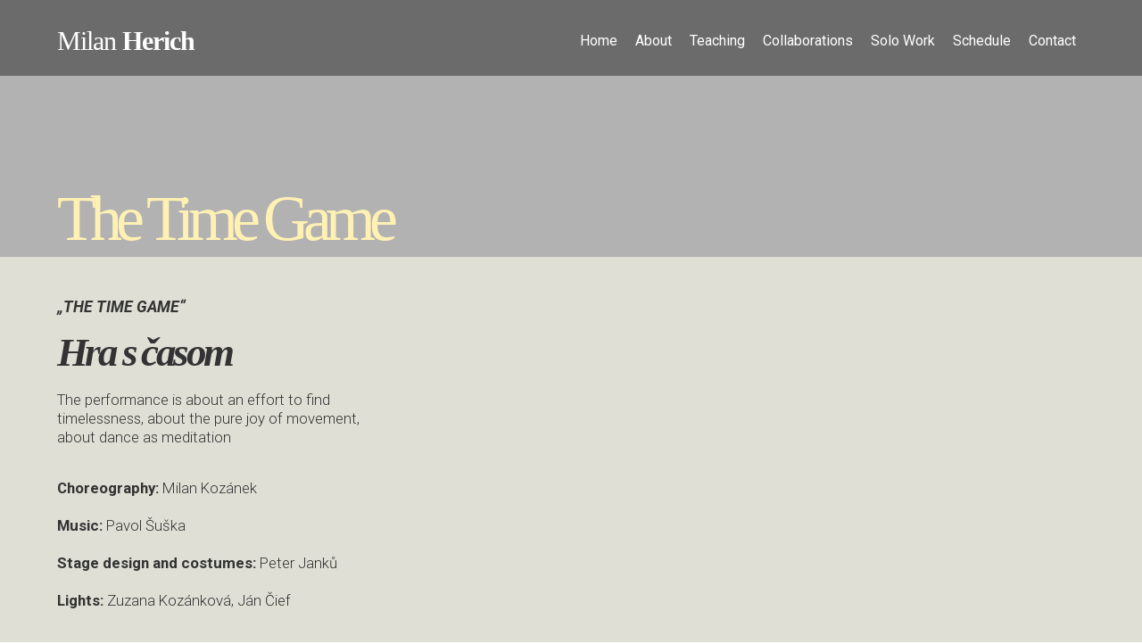

--- FILE ---
content_type: text/html; charset=utf-8
request_url: https://www.milanherich.com/experience/the-time-game
body_size: 3042
content:
<!DOCTYPE html><!-- Last Published: Fri Nov 24 2023 14:49:41 GMT+0000 (Coordinated Universal Time) --><html data-wf-domain="www.milanherich.com" data-wf-page="60acd2e7b370aab35503f542" data-wf-site="60643309b13a698247102883" data-wf-collection="60acd2e7b370aabf6703f540" data-wf-item-slug="the-time-game"><head><meta charset="utf-8"/><title>Milan Herich</title><meta content="width=device-width, initial-scale=1" name="viewport"/><link href="https://assets-global.website-files.com/60643309b13a698247102883/css/milan-herich.webflow.cadba57be.min.css" rel="stylesheet" type="text/css"/><link href="https://fonts.googleapis.com" rel="preconnect"/><link href="https://fonts.gstatic.com" rel="preconnect" crossorigin="anonymous"/><script src="https://ajax.googleapis.com/ajax/libs/webfont/1.6.26/webfont.js" type="text/javascript"></script><script type="text/javascript">WebFont.load({  google: {    families: ["Roboto:100italic,300,300italic,regular,italic,500,500italic,700,700italic,900,900italic:vietnamese,cyrillic-ext,greek-ext,greek,latin-ext,latin,cyrillic"]  }});</script><script type="text/javascript">!function(o,c){var n=c.documentElement,t=" w-mod-";n.className+=t+"js",("ontouchstart"in o||o.DocumentTouch&&c instanceof DocumentTouch)&&(n.className+=t+"touch")}(window,document);</script><link href="https://cdn.prod.website-files.com/60643309b13a698247102883/606dbb65b0437eb02437b64e_favicon-32x32.png" rel="shortcut icon" type="image/x-icon"/><link href="https://cdn.prod.website-files.com/60643309b13a698247102883/606dbbd5481d180ce8d96913_android-chrome-512x512.png" rel="apple-touch-icon"/><script src="https://www.google.com/recaptcha/api.js" type="text/javascript"></script></head><body class="body-2"><div data-collapse="medium" data-animation="default" data-duration="400" data-easing="ease" data-easing2="ease" role="banner" class="navbar w-nav"><a href="/" class="link-logo-navbar w-nav-brand"><div class="milan-navbar-logo">Milan <strong class="bold-text">Herich</strong></div></a><div class="menu-button w-nav-button"><div class="icon w-icon-nav-menu"></div></div><nav role="navigation" class="nav-menu w-nav-menu"><a href="/" class="link-nav w-nav-link">Home</a><div data-w-id="54f0bb70-02ce-160c-5aa1-21ba96e1d472" class="dropdownwrapper"><div data-w-id="54f0bb70-02ce-160c-5aa1-21ba96e1d473" class="dropdownlink-container"><a href="/about" class="link-nav w-inline-block"><div>About</div></a></div><div class="dropdowncontainer"><div class="dropdown-list"><div class="dropdown-innerlist"><a href="/about-experience" class="link-nav sub w-nav-link">Experience</a><div class="w-dyn-list"><div role="list" class="w-dyn-items"><div role="listitem" class="collection-item w-dyn-item"><a href="/data/biography" class="link-nav sub w-nav-link">Biography</a></div><div role="listitem" class="collection-item w-dyn-item"><a href="/data/general-information" class="link-nav sub w-nav-link">Personal thoughts</a></div><div role="listitem" class="collection-item w-dyn-item"><a href="/data/press-clippings" class="link-nav sub w-nav-link">Press clippings</a></div></div></div></div></div></div></div><div data-w-id="5d6d2aef-547a-1dbd-1f26-627080267545" class="dropdownwrapper"><div data-w-id="5d6d2aef-547a-1dbd-1f26-627080267546" class="dropdownlink-container"><a href="/teaching" class="link-nav w-inline-block"><div>Teaching</div></a></div><div class="dropdowncontainer"><div class="dropdown-list"><div class="dropdown-innerlist"><div class="w-dyn-list"><div role="list" class="w-dyn-items"><div role="listitem" class="collection-item w-dyn-item"><a href="/data/down-by-spiral" class="link-nav sub w-nav-link">Down by Spiral</a></div><div role="listitem" class="collection-item w-dyn-item"><a href="/data/teaching-flying-low-dance-technique" class="link-nav sub w-nav-link">Flying Low Dance Technique</a></div><div role="listitem" class="collection-item w-dyn-item"><a href="/data/teaching-passing-through" class="link-nav sub w-nav-link">Passing Through</a></div><div role="listitem" class="collection-item w-dyn-item"><a href="/data/couple-dancing" class="link-nav sub w-nav-link">Couple dancing</a></div><div role="listitem" class="collection-item w-dyn-item"><a href="/data/teaching-slovak-folk-dance" class="link-nav sub w-nav-link">Slovak Folk Dance</a></div></div></div></div></div></div></div><div data-w-id="54f0bb70-02ce-160c-5aa1-21ba96e1d483" class="dropdownwrapper"><div class="dropdownlink-container"><a href="/collaborations" class="link-nav w-inline-block"><div>Collaborations</div></a><div class="down">...</div></div><div class="dropdowncontainer"><div class="dropdown-list"><div class="dropdown-innerlist"><a href="/collaborations-les-slovaks" class="link-nav sub w-nav-link">Les Slovaks</a><a href="/collaborations-david-zambrano" class="link-nav sub w-nav-link">David Zambrano</a><a href="/collaborations-peter-forman" class="link-nav sub w-nav-link">Petr Forman</a><a href="/collaborations-roberto-magro" class="link-nav sub w-nav-link">Roberto Magro</a><a href="/collaborations-jurij-konjar" class="link-nav sub w-nav-link">Jurij Konjar</a><a href="/collaborations-rasposo" class="link-nav sub w-nav-link">Rasposo</a></div></div></div></div><div data-w-id="e6300a98-94aa-3f09-9387-073cd4004178" class="dropdownwrapper"><div class="dropdownlink-container"><a href="/solo-work" class="link-nav w-inline-block"><div>Solo Work</div></a><div class="down">...</div></div><div class="dropdowncontainer"><div class="dropdown-list"><div class="dropdown-innerlist"><div class="w-dyn-list"><div role="list" class="w-dyn-items"><div role="listitem" class="collection-item w-dyn-item"><a href="/solo-work/i-feel-good" class="link-nav sub w-nav-link">I feel good</a></div></div></div></div></div></div></div><div data-w-id="54f0bb70-02ce-160c-5aa1-21ba96e1d490" class="dropdownwrapper"><div class="dropdownlink-container"><a href="/schedule" class="link-nav w-inline-block"><div>Schedule</div></a><div class="down">...</div></div><div class="dropdowncontainer"><div class="dropdown-list"><div class="dropdown-innerlist"><div class="w-dyn-list"><div role="list" class="w-dyn-items"><div role="listitem" class="collection-item w-dyn-item"><a href="/data/performances" class="link-nav sub w-nav-link">Performances</a></div><div role="listitem" class="collection-item w-dyn-item"><a href="/data/workshops" class="link-nav sub w-nav-link">Workshops</a></div></div></div></div></div></div></div><a href="/contact" class="link-nav w-nav-link">Contact</a></nav></div><div style="background-image:none" class="_w-title-exp"><div class="grey-overlay-exp"></div><div class="_w-h1"><h1 class="h1-data-template about">The Time Game</h1></div></div><div class="about-body-wrap-2"><div class="columns w-row"><div class="column-2 w-col w-col-4"><div class="subsubpage-rich-text w-richtext"><h4><strong><em>„THE TIME GAME“</em></strong></h4><h2><strong><em>Hra s časom</em></strong></h2><p>The performance is about an effort to find timelessness, about the pure joy of movement, about dance as meditation</p><p>‍</p><p> </p><p><strong>Choreography:</strong> Milan Kozánek<br/><br/><strong>Music:</strong> Pavol Šuška<br/><br/><strong>Stage design and costumes: </strong>Peter Janků<br/><br/><strong>Lights: </strong>Zuzana Kozánková, Ján Čief</p></div></div><div class="exp-column-3 w-col w-col-8"><div class="exp-video-embed w-condition-invisible w-dyn-bind-empty w-video w-embed"></div></div></div></div><div class="exp-more-to-see"><div class="alt-next">More to see &amp; read:</div><div class="collection-list-exp-2 w-dyn-list"><div role="list" class="collection-list-2 w-dyn-items w-row"><div role="listitem" class="exp-collection-item-2 w-dyn-item w-col w-col-4"><div class="datum-3">February 1, 2021</div><a href="/experience/sushi-20" class="big-link-exp">Sushi 20</a></div><div role="listitem" class="exp-collection-item-2 w-dyn-item w-col w-col-4"><div class="datum-3">June 9, 2020</div><a href="/experience/silo-solo-solamente" class="big-link-exp">Silo Solo Solamente</a></div><div role="listitem" class="exp-collection-item-2 w-dyn-item w-col w-col-4"><div class="datum-3">May 1, 2014</div><a href="/experience/side-effects" class="big-link-exp">Side Effects</a></div><div role="listitem" class="exp-collection-item-2 w-dyn-item w-col w-col-4"><div class="datum-3">March 8, 2013</div><a href="/experience/mind-a-gap" class="big-link-exp">Mind a Gap</a></div><div role="listitem" class="exp-collection-item-2 w-dyn-item w-col w-col-4"><div class="datum-3">June 23, 2012</div><a href="/experience/booty-looting" class="big-link-exp">Booty Looting</a></div><div role="listitem" class="exp-collection-item-2 w-dyn-item w-col w-col-4"><div class="datum-3">February 2, 2008</div><a href="/experience/myth" class="big-link-exp">Myth</a></div><div role="listitem" class="exp-collection-item-2 w-dyn-item w-col w-col-4"><div class="datum-3">May 1, 2005</div><a href="/experience/here-after" class="big-link-exp">Here After</a></div><div role="listitem" class="exp-collection-item-2 w-dyn-item w-col w-col-4"><div class="datum-3">May 1, 2005</div><a href="/experience/puur" class="big-link-exp">Puur</a></div><div role="listitem" class="exp-collection-item-2 w-dyn-item w-col w-col-4"><div class="datum-3">December 1, 2003</div><a href="/experience/i-havent-written-to-you-for-so-long" class="big-link-exp">I haven’t written to you for so long</a></div><div role="listitem" class="exp-collection-item-2 w-dyn-item w-col w-col-4"><div class="datum-3">October 2, 2000</div><a href="/experience/the-flying-frida" class="big-link-exp">The Flying Frida</a></div><div role="listitem" class="exp-collection-item-2 w-dyn-item w-col w-col-4"><div class="datum-3">December 4, 1998</div><a href="/experience/forbidden-places" class="big-link-exp">Forbidden Places</a></div><div role="listitem" class="exp-collection-item-2 w-dyn-item w-col w-col-4"><div class="datum-3">May 1, 1998</div><a href="/experience/the-time-game" aria-current="page" class="big-link-exp w--current">The Time Game</a></div></div></div></div><div class="footer-wrapper"><div class="div-block-26"><a href="/" class="logo-link w-nav-brand"><div class="milan-navbar-logo footer">Milan <strong>Herich</strong></div></a><div class="wrapper-list-links"><a href="/contact" class="footer-links">Contact</a><a href="https://www.instagram.com/herichmilan/" target="_blank" class="footer-links">Instagram</a><a href="https://www.facebook.com/herich.milan" target="_blank" class="footer-links">Facebook</a></div><p class="small-p">Milan Herich is a dancer, performer, creator and dance teacher currently living in Brussels, and working internationally as a freelance artist.</p></div></div><script src="https://d3e54v103j8qbb.cloudfront.net/js/jquery-3.5.1.min.dc5e7f18c8.js?site=60643309b13a698247102883" type="text/javascript" integrity="sha256-9/aliU8dGd2tb6OSsuzixeV4y/faTqgFtohetphbbj0=" crossorigin="anonymous"></script><script src="https://assets-global.website-files.com/60643309b13a698247102883/js/webflow.164f97d33.js" type="text/javascript"></script></body></html>

--- FILE ---
content_type: text/css
request_url: https://assets-global.website-files.com/60643309b13a698247102883/css/milan-herich.webflow.cadba57be.min.css
body_size: 11517
content:
html{-ms-text-size-adjust:100%;-webkit-text-size-adjust:100%;font-family:sans-serif}body{margin:0}article,aside,details,figcaption,figure,footer,header,hgroup,main,menu,nav,section,summary{display:block}audio,canvas,progress,video{vertical-align:baseline;display:inline-block}audio:not([controls]){height:0;display:none}[hidden],template{display:none}a{background-color:transparent}a:active,a:hover{outline:0}abbr[title]{border-bottom:1px dotted}b,strong{font-weight:700}dfn{font-style:italic}h1{margin:.67em 0;font-size:2em}mark{color:#000;background:#ff0}small{font-size:80%}sub,sup{vertical-align:baseline;font-size:75%;line-height:0;position:relative}sup{top:-.5em}sub{bottom:-.25em}img{border:0}svg:not(:root){overflow:hidden}figure{margin:1em 40px}hr{box-sizing:content-box;height:0}pre{overflow:auto}code,kbd,pre,samp{font-family:monospace;font-size:1em}button,input,optgroup,select,textarea{color:inherit;font:inherit;margin:0}button{overflow:visible}button,select{text-transform:none}button,html input[type=button],input[type=reset]{-webkit-appearance:button;cursor:pointer}button[disabled],html input[disabled]{cursor:default}button::-moz-focus-inner,input::-moz-focus-inner{border:0;padding:0}input{line-height:normal}input[type=checkbox],input[type=radio]{box-sizing:border-box;padding:0}input[type=number]::-webkit-inner-spin-button,input[type=number]::-webkit-outer-spin-button{height:auto}input[type=search]{-webkit-appearance:none}input[type=search]::-webkit-search-cancel-button,input[type=search]::-webkit-search-decoration{-webkit-appearance:none}fieldset{border:1px solid silver;margin:0 2px;padding:.35em .625em .75em}legend{border:0;padding:0}textarea{overflow:auto}optgroup{font-weight:700}table{border-collapse:collapse;border-spacing:0}td,th{padding:0}@font-face{font-family:webflow-icons;src:url([data-uri])format("truetype");font-weight:400;font-style:normal}[class^=w-icon-],[class*=\ w-icon-]{speak:none;font-variant:normal;text-transform:none;-webkit-font-smoothing:antialiased;-moz-osx-font-smoothing:grayscale;font-style:normal;font-weight:400;line-height:1;font-family:webflow-icons!important}.w-icon-slider-right:before{content:""}.w-icon-slider-left:before{content:""}.w-icon-nav-menu:before{content:""}.w-icon-arrow-down:before,.w-icon-dropdown-toggle:before{content:""}.w-icon-file-upload-remove:before{content:""}.w-icon-file-upload-icon:before{content:""}*{box-sizing:border-box}html{height:100%}body{min-height:100%;color:#333;background-color:#fff;margin:0;font-family:Arial,sans-serif;font-size:14px;line-height:20px}img{max-width:100%;vertical-align:middle;display:inline-block}html.w-mod-touch *{background-attachment:scroll!important}.w-block{display:block}.w-inline-block{max-width:100%;display:inline-block}.w-clearfix:before,.w-clearfix:after{content:" ";grid-area:1/1/2/2;display:table}.w-clearfix:after{clear:both}.w-hidden{display:none}.w-button{color:#fff;line-height:inherit;cursor:pointer;background-color:#3898ec;border:0;border-radius:0;padding:9px 15px;text-decoration:none;display:inline-block}input.w-button{-webkit-appearance:button}html[data-w-dynpage] [data-w-cloak]{color:transparent!important}.w-webflow-badge,.w-webflow-badge *{z-index:auto;visibility:visible;box-sizing:border-box;width:auto;height:auto;max-height:none;max-width:none;min-height:0;min-width:0;float:none;clear:none;box-shadow:none;opacity:1;direction:ltr;font-family:inherit;font-weight:inherit;color:inherit;font-size:inherit;line-height:inherit;font-style:inherit;font-variant:inherit;text-align:inherit;letter-spacing:inherit;-webkit-text-decoration:inherit;text-decoration:inherit;text-indent:0;text-transform:inherit;text-shadow:none;font-smoothing:auto;vertical-align:baseline;cursor:inherit;white-space:inherit;word-break:normal;word-spacing:normal;word-wrap:normal;background:0 0;border:0 transparent;border-radius:0;margin:0;padding:0;list-style-type:disc;transition:none;display:block;position:static;top:auto;bottom:auto;left:auto;right:auto;overflow:visible;transform:none}.w-webflow-badge{white-space:nowrap;cursor:pointer;box-shadow:0 0 0 1px rgba(0,0,0,.1),0 1px 3px rgba(0,0,0,.1);visibility:visible!important;z-index:2147483647!important;color:#aaadb0!important;opacity:1!important;width:auto!important;height:auto!important;background-color:#fff!important;border-radius:3px!important;margin:0!important;padding:6px!important;font-size:12px!important;line-height:14px!important;text-decoration:none!important;display:inline-block!important;position:fixed!important;top:auto!important;bottom:12px!important;left:auto!important;right:12px!important;overflow:visible!important;transform:none!important}.w-webflow-badge>img{visibility:visible!important;opacity:1!important;vertical-align:middle!important;display:inline-block!important}h1,h2,h3,h4,h5,h6{margin-bottom:10px;font-weight:700}h1{margin-top:20px;font-size:38px;line-height:44px}h2{margin-top:20px;font-size:32px;line-height:36px}h3{margin-top:20px;font-size:24px;line-height:30px}h4{margin-top:10px;font-size:18px;line-height:24px}h5{margin-top:10px;font-size:14px;line-height:20px}h6{margin-top:10px;font-size:12px;line-height:18px}p{margin-top:0;margin-bottom:10px}blockquote{border-left:5px solid #e2e2e2;margin:0 0 10px;padding:10px 20px;font-size:18px;line-height:22px}figure{margin:0 0 10px}figcaption{text-align:center;margin-top:5px}ul,ol{margin-top:0;margin-bottom:10px;padding-left:40px}.w-list-unstyled{padding-left:0;list-style:none}.w-embed:before,.w-embed:after{content:" ";grid-area:1/1/2/2;display:table}.w-embed:after{clear:both}.w-video{width:100%;padding:0;position:relative}.w-video iframe,.w-video object,.w-video embed{width:100%;height:100%;border:none;position:absolute;top:0;left:0}fieldset{border:0;margin:0;padding:0}button,[type=button],[type=reset]{cursor:pointer;-webkit-appearance:button;border:0}.w-form{margin:0 0 15px}.w-form-done{text-align:center;background-color:#ddd;padding:20px;display:none}.w-form-fail{background-color:#ffdede;margin-top:10px;padding:10px;display:none}label{margin-bottom:5px;font-weight:700;display:block}.w-input,.w-select{width:100%;height:38px;color:#333;vertical-align:middle;background-color:#fff;border:1px solid #ccc;margin-bottom:10px;padding:8px 12px;font-size:14px;line-height:1.42857;display:block}.w-input:-moz-placeholder,.w-select:-moz-placeholder{color:#999}.w-input::-moz-placeholder,.w-select::-moz-placeholder{color:#999;opacity:1}.w-input::-webkit-input-placeholder,.w-select::-webkit-input-placeholder{color:#999}.w-input:focus,.w-select:focus{border-color:#3898ec;outline:0}.w-input[disabled],.w-select[disabled],.w-input[readonly],.w-select[readonly],fieldset[disabled] .w-input,fieldset[disabled] .w-select{cursor:not-allowed}.w-input[disabled]:not(.w-input-disabled),.w-select[disabled]:not(.w-input-disabled),.w-input[readonly],.w-select[readonly],fieldset[disabled]:not(.w-input-disabled) .w-input,fieldset[disabled]:not(.w-input-disabled) .w-select{background-color:#eee}textarea.w-input,textarea.w-select{height:auto}.w-select{background-color:#f3f3f3}.w-select[multiple]{height:auto}.w-form-label{cursor:pointer;margin-bottom:0;font-weight:400;display:inline-block}.w-radio{margin-bottom:5px;padding-left:20px;display:block}.w-radio:before,.w-radio:after{content:" ";grid-area:1/1/2/2;display:table}.w-radio:after{clear:both}.w-radio-input{float:left;margin:3px 0 0 -20px;line-height:normal}.w-file-upload{margin-bottom:10px;display:block}.w-file-upload-input{width:.1px;height:.1px;opacity:0;z-index:-100;position:absolute;overflow:hidden}.w-file-upload-default,.w-file-upload-uploading,.w-file-upload-success{color:#333;display:inline-block}.w-file-upload-error{margin-top:10px;display:block}.w-file-upload-default.w-hidden,.w-file-upload-uploading.w-hidden,.w-file-upload-error.w-hidden,.w-file-upload-success.w-hidden{display:none}.w-file-upload-uploading-btn{cursor:pointer;background-color:#fafafa;border:1px solid #ccc;margin:0;padding:8px 12px;font-size:14px;font-weight:400;display:flex}.w-file-upload-file{background-color:#fafafa;border:1px solid #ccc;flex-grow:1;justify-content:space-between;margin:0;padding:8px 9px 8px 11px;display:flex}.w-file-upload-file-name{font-size:14px;font-weight:400;display:block}.w-file-remove-link{width:auto;height:auto;cursor:pointer;margin-top:3px;margin-left:10px;padding:3px;display:block}.w-icon-file-upload-remove{margin:auto;font-size:10px}.w-file-upload-error-msg{color:#ea384c;padding:2px 0;display:inline-block}.w-file-upload-info{padding:0 12px;line-height:38px;display:inline-block}.w-file-upload-label{cursor:pointer;background-color:#fafafa;border:1px solid #ccc;margin:0;padding:8px 12px;font-size:14px;font-weight:400;display:inline-block}.w-icon-file-upload-icon,.w-icon-file-upload-uploading{width:20px;margin-right:8px;display:inline-block}.w-icon-file-upload-uploading{height:20px}.w-container{max-width:940px;margin-left:auto;margin-right:auto}.w-container:before,.w-container:after{content:" ";grid-area:1/1/2/2;display:table}.w-container:after{clear:both}.w-container .w-row{margin-left:-10px;margin-right:-10px}.w-row:before,.w-row:after{content:" ";grid-area:1/1/2/2;display:table}.w-row:after{clear:both}.w-row .w-row{margin-left:0;margin-right:0}.w-col{float:left;width:100%;min-height:1px;padding-left:10px;padding-right:10px;position:relative}.w-col .w-col{padding-left:0;padding-right:0}.w-col-1{width:8.33333%}.w-col-2{width:16.6667%}.w-col-3{width:25%}.w-col-4{width:33.3333%}.w-col-5{width:41.6667%}.w-col-6{width:50%}.w-col-7{width:58.3333%}.w-col-8{width:66.6667%}.w-col-9{width:75%}.w-col-10{width:83.3333%}.w-col-11{width:91.6667%}.w-col-12{width:100%}.w-hidden-main{display:none!important}@media screen and (max-width:991px){.w-container{max-width:728px}.w-hidden-main{display:inherit!important}.w-hidden-medium{display:none!important}.w-col-medium-1{width:8.33333%}.w-col-medium-2{width:16.6667%}.w-col-medium-3{width:25%}.w-col-medium-4{width:33.3333%}.w-col-medium-5{width:41.6667%}.w-col-medium-6{width:50%}.w-col-medium-7{width:58.3333%}.w-col-medium-8{width:66.6667%}.w-col-medium-9{width:75%}.w-col-medium-10{width:83.3333%}.w-col-medium-11{width:91.6667%}.w-col-medium-12{width:100%}.w-col-stack{width:100%;left:auto;right:auto}}@media screen and (max-width:767px){.w-hidden-main,.w-hidden-medium{display:inherit!important}.w-hidden-small{display:none!important}.w-row,.w-container .w-row{margin-left:0;margin-right:0}.w-col{width:100%;left:auto;right:auto}.w-col-small-1{width:8.33333%}.w-col-small-2{width:16.6667%}.w-col-small-3{width:25%}.w-col-small-4{width:33.3333%}.w-col-small-5{width:41.6667%}.w-col-small-6{width:50%}.w-col-small-7{width:58.3333%}.w-col-small-8{width:66.6667%}.w-col-small-9{width:75%}.w-col-small-10{width:83.3333%}.w-col-small-11{width:91.6667%}.w-col-small-12{width:100%}}@media screen and (max-width:479px){.w-container{max-width:none}.w-hidden-main,.w-hidden-medium,.w-hidden-small{display:inherit!important}.w-hidden-tiny{display:none!important}.w-col{width:100%}.w-col-tiny-1{width:8.33333%}.w-col-tiny-2{width:16.6667%}.w-col-tiny-3{width:25%}.w-col-tiny-4{width:33.3333%}.w-col-tiny-5{width:41.6667%}.w-col-tiny-6{width:50%}.w-col-tiny-7{width:58.3333%}.w-col-tiny-8{width:66.6667%}.w-col-tiny-9{width:75%}.w-col-tiny-10{width:83.3333%}.w-col-tiny-11{width:91.6667%}.w-col-tiny-12{width:100%}}.w-widget{position:relative}.w-widget-map{width:100%;height:400px}.w-widget-map label{width:auto;display:inline}.w-widget-map img{max-width:inherit}.w-widget-map .gm-style-iw{text-align:center}.w-widget-map .gm-style-iw>button{display:none!important}.w-widget-twitter{overflow:hidden}.w-widget-twitter-count-shim{vertical-align:top;width:28px;height:20px;text-align:center;background:#fff;border:1px solid #758696;border-radius:3px;display:inline-block;position:relative}.w-widget-twitter-count-shim *{pointer-events:none;-webkit-user-select:none;-ms-user-select:none;user-select:none}.w-widget-twitter-count-shim .w-widget-twitter-count-inner{text-align:center;color:#999;font-family:serif;font-size:15px;line-height:12px;position:relative}.w-widget-twitter-count-shim .w-widget-twitter-count-clear{display:block;position:relative}.w-widget-twitter-count-shim.w--large{width:36px;height:28px}.w-widget-twitter-count-shim.w--large .w-widget-twitter-count-inner{font-size:18px;line-height:18px}.w-widget-twitter-count-shim:not(.w--vertical){margin-left:5px;margin-right:8px}.w-widget-twitter-count-shim:not(.w--vertical).w--large{margin-left:6px}.w-widget-twitter-count-shim:not(.w--vertical):before,.w-widget-twitter-count-shim:not(.w--vertical):after{content:" ";height:0;width:0;pointer-events:none;border:solid transparent;position:absolute;top:50%;left:0}.w-widget-twitter-count-shim:not(.w--vertical):before{border-width:4px;border-color:rgba(117,134,150,0) #5d6c7b rgba(117,134,150,0) rgba(117,134,150,0);margin-top:-4px;margin-left:-9px}.w-widget-twitter-count-shim:not(.w--vertical).w--large:before{border-width:5px;margin-top:-5px;margin-left:-10px}.w-widget-twitter-count-shim:not(.w--vertical):after{border-width:4px;border-color:rgba(255,255,255,0) #fff rgba(255,255,255,0) rgba(255,255,255,0);margin-top:-4px;margin-left:-8px}.w-widget-twitter-count-shim:not(.w--vertical).w--large:after{border-width:5px;margin-top:-5px;margin-left:-9px}.w-widget-twitter-count-shim.w--vertical{width:61px;height:33px;margin-bottom:8px}.w-widget-twitter-count-shim.w--vertical:before,.w-widget-twitter-count-shim.w--vertical:after{content:" ";height:0;width:0;pointer-events:none;border:solid transparent;position:absolute;top:100%;left:50%}.w-widget-twitter-count-shim.w--vertical:before{border-width:5px;border-color:#5d6c7b rgba(117,134,150,0) rgba(117,134,150,0);margin-left:-5px}.w-widget-twitter-count-shim.w--vertical:after{border-width:4px;border-color:#fff rgba(255,255,255,0) rgba(255,255,255,0);margin-left:-4px}.w-widget-twitter-count-shim.w--vertical .w-widget-twitter-count-inner{font-size:18px;line-height:22px}.w-widget-twitter-count-shim.w--vertical.w--large{width:76px}.w-background-video{height:500px;color:#fff;position:relative;overflow:hidden}.w-background-video>video{width:100%;height:100%;object-fit:cover;z-index:-100;background-position:50%;background-size:cover;margin:auto;position:absolute;top:-100%;bottom:-100%;left:-100%;right:-100%}.w-background-video>video::-webkit-media-controls-start-playback-button{-webkit-appearance:none;display:none!important}.w-background-video--control{background-color:transparent;padding:0;position:absolute;bottom:1em;right:1em}.w-background-video--control>[hidden]{display:none!important}.w-slider{height:300px;text-align:center;clear:both;-webkit-tap-highlight-color:transparent;tap-highlight-color:transparent;background:#ddd;position:relative}.w-slider-mask{z-index:1;height:100%;white-space:nowrap;display:block;position:relative;left:0;right:0;overflow:hidden}.w-slide{vertical-align:top;width:100%;height:100%;white-space:normal;text-align:left;display:inline-block;position:relative}.w-slider-nav{z-index:2;height:40px;text-align:center;-webkit-tap-highlight-color:transparent;tap-highlight-color:transparent;margin:auto;padding-top:10px;position:absolute;top:auto;bottom:0;left:0;right:0}.w-slider-nav.w-round>div{border-radius:100%}.w-slider-nav.w-num>div{width:auto;height:auto;font-size:inherit;line-height:inherit;padding:.2em .5em}.w-slider-nav.w-shadow>div{box-shadow:0 0 3px rgba(51,51,51,.4)}.w-slider-nav-invert{color:#fff}.w-slider-nav-invert>div{background-color:rgba(34,34,34,.4)}.w-slider-nav-invert>div.w-active{background-color:#222}.w-slider-dot{width:1em;height:1em;cursor:pointer;background-color:rgba(255,255,255,.4);margin:0 3px .5em;transition:background-color .1s,color .1s;display:inline-block;position:relative}.w-slider-dot.w-active{background-color:#fff}.w-slider-dot:focus{outline:none;box-shadow:0 0 0 2px #fff}.w-slider-dot:focus.w-active{box-shadow:none}.w-slider-arrow-left,.w-slider-arrow-right{width:80px;cursor:pointer;color:#fff;-webkit-tap-highlight-color:transparent;tap-highlight-color:transparent;-webkit-user-select:none;-ms-user-select:none;user-select:none;margin:auto;font-size:40px;position:absolute;top:0;bottom:0;left:0;right:0;overflow:hidden}.w-slider-arrow-left [class^=w-icon-],.w-slider-arrow-right [class^=w-icon-],.w-slider-arrow-left [class*=\ w-icon-],.w-slider-arrow-right [class*=\ w-icon-]{position:absolute}.w-slider-arrow-left:focus,.w-slider-arrow-right:focus{outline:0}.w-slider-arrow-left{z-index:3;right:auto}.w-slider-arrow-right{z-index:4;left:auto}.w-icon-slider-left,.w-icon-slider-right{width:1em;height:1em;margin:auto;top:0;bottom:0;left:0;right:0}.w-slider-aria-label{clip:rect(0 0 0 0);height:1px;width:1px;border:0;margin:-1px;padding:0;position:absolute;overflow:hidden}.w-slider-force-show{display:block!important}.w-dropdown{text-align:left;z-index:900;margin-left:auto;margin-right:auto;display:inline-block;position:relative}.w-dropdown-btn,.w-dropdown-toggle,.w-dropdown-link{vertical-align:top;color:#222;text-align:left;white-space:nowrap;margin-left:auto;margin-right:auto;padding:20px;text-decoration:none;position:relative}.w-dropdown-toggle{-webkit-user-select:none;-ms-user-select:none;user-select:none;cursor:pointer;padding-right:40px;display:inline-block}.w-dropdown-toggle:focus{outline:0}.w-icon-dropdown-toggle{width:1em;height:1em;margin:auto 20px auto auto;position:absolute;top:0;bottom:0;right:0}.w-dropdown-list{min-width:100%;background:#ddd;display:none;position:absolute}.w-dropdown-list.w--open{display:block}.w-dropdown-link{color:#222;padding:10px 20px;display:block}.w-dropdown-link.w--current{color:#0082f3}.w-dropdown-link:focus{outline:0}@media screen and (max-width:767px){.w-nav-brand{padding-left:10px}}.w-lightbox-backdrop{cursor:auto;letter-spacing:normal;text-indent:0;text-shadow:none;text-transform:none;visibility:visible;white-space:normal;word-break:normal;word-spacing:normal;word-wrap:normal;color:#fff;text-align:center;z-index:2000;opacity:0;-webkit-user-select:none;-moz-user-select:none;-webkit-tap-highlight-color:transparent;background:rgba(0,0,0,.9);outline:0;font-family:Helvetica Neue,Helvetica,Ubuntu,Segoe UI,Verdana,sans-serif;font-size:17px;font-style:normal;font-weight:300;line-height:1.2;list-style:disc;position:fixed;top:0;bottom:0;left:0;right:0;-webkit-transform:translate(0)}.w-lightbox-backdrop,.w-lightbox-container{height:100%;-webkit-overflow-scrolling:touch;overflow:auto}.w-lightbox-content{height:100vh;position:relative;overflow:hidden}.w-lightbox-view{width:100vw;height:100vh;opacity:0;position:absolute}.w-lightbox-view:before{content:"";height:100vh}.w-lightbox-group,.w-lightbox-group .w-lightbox-view,.w-lightbox-group .w-lightbox-view:before{height:86vh}.w-lightbox-frame,.w-lightbox-view:before{vertical-align:middle;display:inline-block}.w-lightbox-figure{margin:0;position:relative}.w-lightbox-group .w-lightbox-figure{cursor:pointer}.w-lightbox-img{width:auto;height:auto;max-width:none}.w-lightbox-image{float:none;max-width:100vw;max-height:100vh;display:block}.w-lightbox-group .w-lightbox-image{max-height:86vh}.w-lightbox-caption{text-align:left;text-overflow:ellipsis;white-space:nowrap;background:rgba(0,0,0,.4);padding:.5em 1em;position:absolute;bottom:0;left:0;right:0;overflow:hidden}.w-lightbox-embed{width:100%;height:100%;position:absolute;top:0;bottom:0;left:0;right:0}.w-lightbox-control{width:4em;cursor:pointer;background-position:50%;background-repeat:no-repeat;background-size:24px;transition:all .3s;position:absolute;top:0}.w-lightbox-left{background-image:url([data-uri]);display:none;bottom:0;left:0}.w-lightbox-right{background-image:url([data-uri]);display:none;bottom:0;right:0}.w-lightbox-close{height:2.6em;background-image:url([data-uri]);background-size:18px;right:0}.w-lightbox-strip{white-space:nowrap;padding:0 1vh;line-height:0;position:absolute;bottom:0;left:0;right:0;overflow-x:auto;overflow-y:hidden}.w-lightbox-item{width:10vh;box-sizing:content-box;cursor:pointer;padding:2vh 1vh;display:inline-block;-webkit-transform:translate(0,0)}.w-lightbox-active{opacity:.3}.w-lightbox-thumbnail{height:10vh;background:#222;position:relative;overflow:hidden}.w-lightbox-thumbnail-image{position:absolute;top:0;left:0}.w-lightbox-thumbnail .w-lightbox-tall{width:100%;top:50%;transform:translateY(-50%)}.w-lightbox-thumbnail .w-lightbox-wide{height:100%;left:50%;transform:translate(-50%)}.w-lightbox-spinner{box-sizing:border-box;width:40px;height:40px;border:5px solid rgba(0,0,0,.4);border-radius:50%;margin-top:-20px;margin-left:-20px;animation:.8s linear infinite spin;position:absolute;top:50%;left:50%}.w-lightbox-spinner:after{content:"";border:3px solid transparent;border-bottom-color:#fff;border-radius:50%;position:absolute;top:-4px;bottom:-4px;left:-4px;right:-4px}.w-lightbox-hide{display:none}.w-lightbox-noscroll{overflow:hidden}@media (min-width:768px){.w-lightbox-content{height:96vh;margin-top:2vh}.w-lightbox-view,.w-lightbox-view:before{height:96vh}.w-lightbox-group,.w-lightbox-group .w-lightbox-view,.w-lightbox-group .w-lightbox-view:before{height:84vh}.w-lightbox-image{max-width:96vw;max-height:96vh}.w-lightbox-group .w-lightbox-image{max-width:82.3vw;max-height:84vh}.w-lightbox-left,.w-lightbox-right{opacity:.5;display:block}.w-lightbox-close{opacity:.8}.w-lightbox-control:hover{opacity:1}}.w-lightbox-inactive,.w-lightbox-inactive:hover{opacity:0}.w-richtext:before,.w-richtext:after{content:" ";grid-area:1/1/2/2;display:table}.w-richtext:after{clear:both}.w-richtext[contenteditable=true]:before,.w-richtext[contenteditable=true]:after{white-space:initial}.w-richtext ol,.w-richtext ul{overflow:hidden}.w-richtext .w-richtext-figure-selected.w-richtext-figure-type-video div:after,.w-richtext .w-richtext-figure-selected[data-rt-type=video] div:after,.w-richtext .w-richtext-figure-selected.w-richtext-figure-type-image div,.w-richtext .w-richtext-figure-selected[data-rt-type=image] div{outline:2px solid #2895f7}.w-richtext figure.w-richtext-figure-type-video>div:after,.w-richtext figure[data-rt-type=video]>div:after{content:"";display:none;position:absolute;top:0;bottom:0;left:0;right:0}.w-richtext figure{max-width:60%;position:relative}.w-richtext figure>div:before{cursor:default!important}.w-richtext figure img{width:100%}.w-richtext figure figcaption.w-richtext-figcaption-placeholder{opacity:.6}.w-richtext figure div{color:transparent;font-size:0}.w-richtext figure.w-richtext-figure-type-image,.w-richtext figure[data-rt-type=image]{display:table}.w-richtext figure.w-richtext-figure-type-image>div,.w-richtext figure[data-rt-type=image]>div{display:inline-block}.w-richtext figure.w-richtext-figure-type-image>figcaption,.w-richtext figure[data-rt-type=image]>figcaption{caption-side:bottom;display:table-caption}.w-richtext figure.w-richtext-figure-type-video,.w-richtext figure[data-rt-type=video]{width:60%;height:0}.w-richtext figure.w-richtext-figure-type-video iframe,.w-richtext figure[data-rt-type=video] iframe{width:100%;height:100%;position:absolute;top:0;left:0}.w-richtext figure.w-richtext-figure-type-video>div,.w-richtext figure[data-rt-type=video]>div{width:100%}.w-richtext figure.w-richtext-align-center{clear:both;margin-left:auto;margin-right:auto}.w-richtext figure.w-richtext-align-center.w-richtext-figure-type-image>div,.w-richtext figure.w-richtext-align-center[data-rt-type=image]>div{max-width:100%}.w-richtext figure.w-richtext-align-normal{clear:both}.w-richtext figure.w-richtext-align-fullwidth{width:100%;max-width:100%;text-align:center;clear:both;margin-left:auto;margin-right:auto;display:block}.w-richtext figure.w-richtext-align-fullwidth>div{padding-bottom:inherit;display:inline-block}.w-richtext figure.w-richtext-align-fullwidth>figcaption{display:block}.w-richtext figure.w-richtext-align-floatleft{float:left;clear:none;margin-right:15px}.w-richtext figure.w-richtext-align-floatright{float:right;clear:none;margin-left:15px}.w-nav{z-index:1000;background:#ddd;position:relative}.w-nav:before,.w-nav:after{content:" ";grid-area:1/1/2/2;display:table}.w-nav:after{clear:both}.w-nav-brand{float:left;color:#333;text-decoration:none;position:relative}.w-nav-link{vertical-align:top;color:#222;text-align:left;margin-left:auto;margin-right:auto;padding:20px;text-decoration:none;display:inline-block;position:relative}.w-nav-link.w--current{color:#0082f3}.w-nav-menu{float:right;position:relative}[data-nav-menu-open]{text-align:center;min-width:200px;background:#c8c8c8;position:absolute;top:100%;left:0;right:0;overflow:visible;display:block!important}.w--nav-link-open{display:block;position:relative}.w-nav-overlay{width:100%;display:none;position:absolute;top:100%;left:0;right:0;overflow:hidden}.w-nav-overlay [data-nav-menu-open]{top:0}.w-nav[data-animation=over-left] .w-nav-overlay{width:auto}.w-nav[data-animation=over-left] .w-nav-overlay,.w-nav[data-animation=over-left] [data-nav-menu-open]{z-index:1;top:0;right:auto}.w-nav[data-animation=over-right] .w-nav-overlay{width:auto}.w-nav[data-animation=over-right] .w-nav-overlay,.w-nav[data-animation=over-right] [data-nav-menu-open]{z-index:1;top:0;left:auto}.w-nav-button{float:right;cursor:pointer;-webkit-tap-highlight-color:transparent;tap-highlight-color:transparent;-webkit-user-select:none;-ms-user-select:none;user-select:none;padding:18px;font-size:24px;display:none;position:relative}.w-nav-button:focus{outline:0}.w-nav-button.w--open{color:#fff;background-color:#c8c8c8}.w-nav[data-collapse=all] .w-nav-menu{display:none}.w-nav[data-collapse=all] .w-nav-button,.w--nav-dropdown-open,.w--nav-dropdown-toggle-open{display:block}.w--nav-dropdown-list-open{position:static}@media screen and (max-width:991px){.w-nav[data-collapse=medium] .w-nav-menu{display:none}.w-nav[data-collapse=medium] .w-nav-button{display:block}}@media screen and (max-width:767px){.w-nav[data-collapse=small] .w-nav-menu{display:none}.w-nav[data-collapse=small] .w-nav-button{display:block}.w-nav-brand{padding-left:10px}}@media screen and (max-width:479px){.w-nav[data-collapse=tiny] .w-nav-menu{display:none}.w-nav[data-collapse=tiny] .w-nav-button{display:block}}.w-tabs{position:relative}.w-tabs:before,.w-tabs:after{content:" ";grid-area:1/1/2/2;display:table}.w-tabs:after{clear:both}.w-tab-menu{position:relative}.w-tab-link{vertical-align:top;text-align:left;cursor:pointer;color:#222;background-color:#ddd;padding:9px 30px;text-decoration:none;display:inline-block;position:relative}.w-tab-link.w--current{background-color:#c8c8c8}.w-tab-link:focus{outline:0}.w-tab-content{display:block;position:relative;overflow:hidden}.w-tab-pane{display:none;position:relative}.w--tab-active{display:block}@media screen and (max-width:479px){.w-tab-link{display:block}}.w-ix-emptyfix:after{content:""}@keyframes spin{0%{transform:rotate(0)}to{transform:rotate(360deg)}}.w-dyn-empty{background-color:#ddd;padding:10px}.w-dyn-hide,.w-dyn-bind-empty,.w-condition-invisible{display:none!important}.wf-layout-layout{display:grid}.w-form-formrecaptcha{margin-bottom:8px}body{color:#333;margin-top:auto;margin-bottom:auto;font-family:Roboto,sans-serif;font-size:14px;line-height:20px}h1{letter-spacing:-.08em;margin-top:1vh;margin-bottom:0;padding-bottom:1.5vh;font-family:Palatino Linotype,Book Antiqua,Palatino,serif;font-size:3.5em;font-weight:400;line-height:1em;display:block}h2{letter-spacing:-.08em;margin-top:3vh;padding-bottom:2vh;font-family:Palatino Linotype,Book Antiqua,Palatino,serif;font-size:3.2em;font-weight:400;line-height:.85em}h3{margin-top:1vh;margin-bottom:1vh;font-family:Roboto,sans-serif;font-size:1.8em;font-weight:300;line-height:1.3em}h4{color:#333;text-transform:uppercase;margin-top:1vh;margin-bottom:1vh;font-family:Roboto,sans-serif;font-size:1.25em;font-weight:700;line-height:1.1em}h5{color:gray;margin-top:1vh;margin-bottom:1vh;font-family:Roboto,sans-serif;font-size:.85em;font-weight:400;line-height:1.1em}h6{margin-top:1vh;margin-bottom:1vh;font-size:.9em;font-weight:700;line-height:1.2em}p{color:#333;margin-bottom:1vh;font-family:Roboto,sans-serif;font-size:1.2em;font-weight:300;line-height:1.3em}a{color:gray;padding-bottom:5px;font-family:Roboto,sans-serif;font-weight:300;text-decoration:none;transition:color .2s;box-shadow:inset 0 -2px rgba(0,0,0,.1)}a:hover{box-shadow:none;color:#fff1b3;text-decoration:underline}img{max-width:100%;display:inline-block}label{margin-bottom:5px;font-weight:300;display:block}blockquote{border-left:5px solid #e2e2e2;margin-top:20px;margin-bottom:40px;padding:10px 20px;font-size:18px;line-height:22px}figure{margin-bottom:10px}figcaption{text-align:center;margin-top:5px}.header{width:100%;height:100vh}.header.subpage{width:100vw;height:60vh;opacity:1;background-image:url(https://d3e54v103j8qbb.cloudfront.net/img/background-image.svg);background-size:cover;border-bottom:2px solid #fff1b3;position:absolute;top:0%;bottom:0%;left:0%;right:0%}.wrapper-title{z-index:999;margin-left:0;margin-right:0;padding-top:60vh;padding-left:5vw;display:block}.ulazi{height:100vh;background-color:#dcdee0;justify-content:space-between;padding-left:0;padding-right:0;display:flex}.ulazi.podstranice{flex-direction:column;padding-top:60vh;display:block;position:absolute;top:0%;bottom:0%;left:0%;right:0%}.h1-data-template{z-index:4;letter-spacing:-15px;margin-top:5px;margin-bottom:0;font-family:Palatino Linotype,Book Antiqua,Palatino,serif;font-size:14vh;font-weight:400;line-height:16vh;display:block;position:absolute;top:0%;bottom:0%;left:0%;right:0%}.h1-data-template.about{z-index:66;color:#fff1b3;letter-spacing:-.1em;padding-top:1vh;padding-bottom:2vh;padding-right:1vw;font-size:10vh;line-height:.8em;display:block;position:relative;top:auto;bottom:auto}.h1-data-template.subpage{z-index:3;color:#dfdfd6;letter-spacing:-.1em;-webkit-text-fill-color:transparent;background-image:linear-gradient(135deg,#fff1b3,#333);-webkit-background-clip:text;background-clip:text;padding:160px 20px 20px 5vw;font-size:10vh;line-height:.8em;display:block;position:absolute;top:0%;bottom:auto;left:0%;right:auto}.h1-data-template.about{z-index:66;color:#fff1b3;letter-spacing:-.1em;padding-top:1vh;padding-bottom:2vh;padding-right:1vw;font-size:10vh;line-height:.8em;display:block;position:relative;top:auto;bottom:auto}.column{flex:1;overflow:hidden}.column._100vh{width:50%;height:60vh;color:#fff;background-color:rgba(0,0,0,.75);flex-direction:row;flex:none;align-items:flex-start;padding-top:10vh;padding-left:10vw;padding-right:10vw}.column._100vh:hover{opacity:1;background-color:rgba(0,0,0,.75)}.column.background-image{background-color:#636363;background-image:url(https://d3e54v103j8qbb.cloudfront.net/img/background-image.svg);background-position:50% 30%;background-size:cover}.column.background-image-contact{background-color:#636363}._w-h1{position:absolute}.about-info{z-index:20;width:100%;min-height:100%;text-align:left;flex-direction:column;align-items:flex-start;padding-bottom:5vh}.wrapper{background-color:#fff;justify-content:space-between;align-items:stretch}._w-title{width:100vw;height:40vh;background-image:url(https://d3e54v103j8qbb.cloudfront.net/img/background-image.svg);background-position:50%;background-size:cover;flex-direction:column;justify-content:flex-end;margin-bottom:0;padding-left:5vw;padding-right:5vw;display:flex}.wrapper-list-links{width:70%;flex-flow:wrap;justify-content:flex-start;align-items:center;margin-top:0;margin-bottom:0;padding-top:20px;padding-bottom:20px;display:flex}.utility-page-wrap{width:100vw;height:100vh;max-height:100%;max-width:100%;justify-content:center;align-items:center;display:flex}.utility-page-content{width:260px;text-align:center;flex-direction:column;display:flex}.utility-page-form{flex-direction:column;align-items:stretch;display:flex}.alt-next{color:#9b9b9b;margin-bottom:20px;font-family:Palatino Linotype,Book Antiqua,Palatino,serif;font-size:24px;font-weight:400;line-height:60px}.navbar{z-index:1000;width:100%;background-color:rgba(0,0,0,.4);padding:5vh 5vw 0;position:fixed;top:0}.logo-link{box-shadow:none;border-bottom:1px #000;align-items:center;display:flex}.logo-link:hover{box-shadow:none;border-bottom-style:none}.logo-link.w--current,.logo-link.w--current:hover{box-shadow:none}.link-nav{box-shadow:none;color:#fff;margin-bottom:5px;margin-left:10px;margin-right:10px;padding:0 0 10px;font-family:Roboto,sans-serif;font-size:16px;font-weight:400;transition:color .2s,box-shadow .2s}.link-nav:hover{color:#fff1b3;text-decoration:none;box-shadow:inset 0 -3px #fff1b3}.link-nav.w--current{color:#fff1b3;padding-bottom:10px;transition:color .2s,box-shadow .2s;box-shadow:inset 0 -3px #fff1b3}.link-nav.w--current:hover{text-decoration:none;box-shadow:inset 0 -3px #fff1b3}.link-nav.sub{margin-bottom:5px;padding-top:5px;padding-bottom:10px;font-weight:300;transition:box-shadow .2s}.div-block-26{width:90%;height:100%;flex-direction:column;justify-content:flex-start;align-items:flex-start;padding-top:90px;padding-bottom:90px;display:flex}.footer-wrapper{width:100%;height:auto;min-height:100%;background-color:#333;border-top:1px #dbdbdb;padding-left:5vw;padding-right:5vw}.small-p{color:#b8b8b8;font-size:12px;font-weight:400;line-height:24px}.nav-menu{float:right;align-items:flex-start;padding-top:0;padding-bottom:2vh;display:block}.about-number{float:none;color:gray;margin-bottom:0;margin-left:0;font-family:Palatino Linotype,Book Antiqua,Palatino,serif;font-size:70px;font-weight:400;line-height:60px;position:relative;bottom:80px}.about-number.zero{letter-spacing:5px;text-transform:uppercase;font-family:Roboto,sans-serif;font-size:12px;font-weight:300}.big-link{box-shadow:none;color:#fff1b3;letter-spacing:-2px;margin-bottom:10px;font-family:Palatino Linotype,Book Antiqua,Palatino,serif;font-size:26px;line-height:29px;transition:color .2s}.big-link:hover{text-decoration:underline}.big-link.w--current{display:inline}.about-body-wrap{background-color:#dfdfd6;padding-left:5vw;padding-right:20vw}.about-next-section{background-color:#636363;padding:3vw 5vw 5vw}.about-link{box-shadow:none;color:#fff}.about-link:hover{color:#fff;text-decoration:none;box-shadow:inset 0 -2px #fff}.about-title{letter-spacing:-.08em;margin-top:0;font-family:Palatino Linotype,Book Antiqua,Palatino,serif;font-size:7vh;font-weight:400;line-height:1em;display:inline-block}.about-description{color:#7a7a7a;text-align:left;padding-top:50px;font-size:18px;line-height:26px}.footer-links{margin-bottom:20px;margin-right:20px}.milan-navbar-logo{color:#fff;letter-spacing:-1px;font-family:Palatino Linotype,Book Antiqua,Palatino,serif;font-size:30px}.milan-navbar-logo:hover{text-decoration:none}.milan-navbar-logo.footer{color:#dfdfd6;-webkit-text-fill-color:transparent;background-image:linear-gradient(135deg,#fff1b3,#636363);-webkit-background-clip:text;background-clip:text;padding-top:5px;padding-bottom:5px;font-size:24px}.link-logo-navbar{box-shadow:none;text-decoration:none;transition:box-shadow .2s,color .2s}.link-logo-navbar:hover{text-decoration:none;box-shadow:inset 0 -3px #fff1b3}.link-logo-navbar.w--current{border:1px solid transparent}.link-logo-navbar.w--current:hover{box-shadow:none;color:#fff1b3;border-bottom:4px solid #fff1b3;text-decoration:none}.empty-state{margin-left:5vw}.dropdown-innerlist{width:auto;max-width:350px;border-radius:0 0 5px 5px;flex-direction:column;align-items:flex-start;margin-top:0;padding-top:0;padding-bottom:0;display:flex;overflow:hidden}.down{display:none}.dropdowncontainer{width:auto;height:auto;align-items:flex-start;margin-top:0;margin-left:-10px;padding-bottom:0;padding-left:0;padding-right:0;display:block;position:absolute;overflow:hidden}.dropdown-list{width:auto;margin-top:0;margin-left:0;padding:0 10px 10px;overflow:hidden}.dropdownlink-container{height:100%;justify-content:flex-start;align-items:center;display:inline}.dropdownwrapper{grid-template-rows:auto auto;grid-template-columns:1fr 1fr;grid-auto-columns:1fr;padding-top:0;display:inline-block}.bold-text{color:#fff}.slider{z-index:1;width:100vw;min-height:100vh;position:absolute;top:0%;bottom:auto;left:0%;right:0%}.icon-2,.icon-3{color:rgba(255,241,179,.2)}._1{background-image:url(https://assets-global.website-files.com/60643309b13a698247102883/609e70cf11c096715587f6e1_1.jpg);background-position:50%;background-size:cover}._2{background-image:url(https://assets-global.website-files.com/60643309b13a698247102883/609e7172b714d9bf21691438_2.jpg);background-position:50%;background-size:cover}._3{background-image:url(https://assets-global.website-files.com/60643309b13a698247102883/609e71833f701f24a7cedab4_3.jpg);background-position:50%;background-size:cover}._4{background-image:url(https://assets-global.website-files.com/60643309b13a698247102883/609e71f611c09668f087fc9d_4.jpg);background-position:50%;background-size:cover}._5{background-image:url(https://assets-global.website-files.com/60643309b13a698247102883/609e7204d830153e4cfca07b_5.jpg);background-position:50%;background-size:cover}._6{background-image:url(https://assets-global.website-files.com/60643309b13a698247102883/609e72135c8ce04887170afd_6.jpg);background-position:50%;background-size:cover}.grey-overlay{z-index:2;width:100vw;min-height:100%;background-color:rgba(0,0,0,.7);padding-top:7.5vh;position:absolute}.collection-item-header{padding-left:0;padding-right:0}.header-bck-image-subpage{z-index:1;width:100vw;min-height:60vh;filter:grayscale();-webkit-text-fill-color:inherit;background-image:url(https://d3e54v103j8qbb.cloudfront.net/img/background-image.svg);background-position:50%;background-size:cover;background-clip:padding-box;position:absolute;top:0%;bottom:0%;left:0%;right:0%}.empty-state-header{padding:0}.subsubpage-rich-text{flex-flow:row;align-items:center;padding-bottom:5vh}.columns{width:90vw;clear:left;padding-top:40px}.form-txt-field{color:#fff1b3;background-color:transparent;border:1px #000;border-bottom:2px solid #fff1b3;margin-top:10px;margin-bottom:20px;font-weight:400}.form-txt-field:focus{border-bottom-color:#fff1b3}.form-txt-field.message-area{min-height:200px}.submit-button{width:100%;color:#fff1b3;background-color:transparent;border:2px solid #fff1b3;margin-top:20px}.submit-button:hover{color:#000;background-color:#fff1b3}.success-message{color:#fff1b3;background-color:transparent;border:1px solid #fff1b3}.error-message{color:#fff;text-align:center;background-color:red}.social-icon-link-block{width:25%;min-height:30vh;float:right;box-shadow:none;grid-template-rows:auto auto;grid-template-columns:1fr 1fr;grid-auto-columns:1fr;justify-content:center;align-items:center;display:flex}.social-icon-link-block:hover{background-color:#333}.social-icon{width:70px}.veliki-link-ulazi{color:#fff;box-shadow:inset 0 -2px rgba(0,0,0,.1)}.veliki-link-ulazi:hover{box-shadow:none}.mask{position:absolute;top:0%;bottom:0%;left:0%;right:0%}.empty-state-2{background-color:#fff1b3}.collection-item-2{margin-bottom:26px}.homepage-collection{border-top:2px solid #fff1b3;border-radius:6px;margin-top:100vh}.naslov-home{z-index:3;min-height:100vh;clear:both;text-align:left;padding-left:5vw;position:relative;left:5vw;right:auto}.header-bck-image-about{z-index:1;width:100vw;min-height:30vh;filter:grayscale();-webkit-text-fill-color:inherit;background-image:url(https://assets-global.website-files.com/60643309b13a698247102883/609e7204d830153e4cfca07b_5.jpg);background-position:50% 0;background-size:cover;background-clip:padding-box;position:absolute;top:0%;bottom:0%;left:0%;right:0%}.h1{z-index:4;color:#dfdfd6;letter-spacing:-.1em;-webkit-text-fill-color:transparent;background-image:linear-gradient(#fff1b3,#4d4d4d 59%);-webkit-background-clip:text;background-clip:text;margin-top:5px;margin-bottom:0;padding-top:1vh;padding-bottom:5vh;padding-right:10vw;font-family:Palatino Linotype,Book Antiqua,Palatino,serif;font-size:10vh;font-weight:400;line-height:8vh;display:block;position:absolute;top:auto;bottom:0%;left:0%;right:0%}._w-title-ulazi{width:100vw;height:auto;min-height:auto;flex-direction:column;justify-content:flex-end;align-items:flex-start;margin-top:auto;margin-bottom:5vw;padding-left:5vw;padding-right:5vw;display:flex;position:absolute;top:0%;bottom:0%;left:0%;right:0%}._w-h1-ulazi{position:absolute}.about-paragraph-ulazi{width:40vw;color:#dfdfd6;margin-bottom:0;padding-top:20px;padding-bottom:30px}.link-ulaz{z-index:666;width:100%;box-shadow:none;color:#fff1b3;letter-spacing:-.1em;margin-bottom:0;padding:60px 0 5vh 0;font-family:Palatino Linotype,Book Antiqua,Palatino,serif;font-size:10vh;display:block;position:relative;top:auto;bottom:auto}.link-ulaz:hover{box-shadow:none}.collection-list-wrapper-2{border-top:2px solid #fff1b3}.column-2{padding-left:0}.div-block-27{height:40vh;min-height:40vh;background-color:rgba(0,0,0,.4);position:absolute;top:0%;bottom:0%;left:0%;right:0%}.header-sub{width:100%;height:100vh}.header-sub.subpage{width:100vw;height:30vh;opacity:1;background-image:url(https://d3e54v103j8qbb.cloudfront.net/img/background-image.svg);background-size:cover;border-bottom:2px solid #fff1b3;position:absolute;top:0%;bottom:0%;left:0%;right:0%}.header-bck-image-experience{z-index:1;width:100vw;min-height:30vh;filter:grayscale();-webkit-text-fill-color:inherit;background-image:url(https://assets-global.website-files.com/60643309b13a698247102883/609e7204d830153e4cfca07b_5.jpg);background-position:50% 30%;background-size:cover;background-clip:padding-box;position:absolute;top:0%;bottom:0%;left:0%;right:0%}.exp-section{border-top:2px solid #fff1b3;margin-top:30vh}.datum{color:#9b9b9b;margin-bottom:20px;padding-top:20px}.ulaz-column-override{flex:1;overflow:hidden}.ulaz-column-override.background-image-override{background-color:#636363;background-image:url(https://assets-global.website-files.com/60643309b13a698247102883/609e71f611c09668f087fc9d_4.jpg);background-position:50% 0;background-size:auto;border-top:2px solid #fff1b3}.big-link-exp{width:100%;box-shadow:none;color:#fff1b3;letter-spacing:-.05em;border-bottom-width:1px;border-bottom-color:#fff1b3;margin-bottom:10px;padding-top:20px;font-family:Palatino Linotype,Book Antiqua,Palatino,serif;font-size:2em;line-height:1.1em;transition:color .2s;display:inline-block}.big-link-exp:hover{color:#fff;text-decoration:none}.big-link-exp.w--current{display:inline-block}.exp-collection-item{height:61ch;border-bottom:1px solid #fff1b3;padding-bottom:40px;padding-left:0;display:inline-block}.about-body-wrap-2{background-color:#dfdfd6;padding-left:5vw;padding-right:20vw}.about-next-section-2{background-color:#636363;padding:3vw 5vw 5vw}.empty-state-3{background-color:#fff1b3}.datum-2{color:#9b9b9b;margin-bottom:20px}.exp-more-to-see{background-color:#636363;padding:3vw 5vw 5vw}.foto-exp{width:100%;min-height:20vh;background-color:#9b9b9b;background-image:url(https://d3e54v103j8qbb.cloudfront.net/img/background-image.svg);background-position:50%;background-size:cover}.exp-collection-item-2{height:15vh;border-bottom:1px solid #fff1b3;padding-bottom:40px;padding-left:0;display:inline-block}.datum-3{color:#9b9b9b;margin-bottom:20px;padding-top:20px}._w-title-exp{width:100vw;height:40vh;background-image:url(https://d3e54v103j8qbb.cloudfront.net/img/background-image.svg);background-position:50%;background-size:cover;flex-direction:column;justify-content:flex-end;margin-bottom:0;padding-left:5vw;padding-right:5vw;display:flex}.grey-overlay-exp{height:40vh;min-height:40vh;background-color:rgba(0,0,0,.3);position:absolute;top:0%;bottom:0%;left:0%;right:0%}.category-of-collaborations{width:100%;box-shadow:none;color:#9b9b9b;letter-spacing:-.02em;border-bottom-width:1px;border-bottom-color:#fff1b3;margin-bottom:10px;padding-top:10px;font-size:1.2em;line-height:1.1em;transition:color .2s;display:inline-block}.category-of-collaborations:hover{text-decoration:none}.category-of-collaborations.w--current{display:inline-block}.category-collaborations{color:#fff1b3;padding:5px;font-family:Palatino Linotype,Book Antiqua,Palatino,serif;font-size:22px;font-weight:500;line-height:26px;display:inline-block}.category{box-shadow:none;color:#fff1b3;margin-bottom:20px;padding-top:0}.category:hover{box-shadow:none}.about-link-2{box-shadow:none;color:#fff;display:inline-block}.about-link-2:hover{color:#fff;text-decoration:none;box-shadow:inset 0 -2px #fff}.category-tag-ulazi{float:none;color:#fff1b3;margin-bottom:0;margin-left:0;font-size:2em;line-height:1.2em}.category-tag-ulazi.zero{letter-spacing:5px;text-transform:uppercase;font-family:Roboto,sans-serif;font-size:12px;font-weight:300}.header-bck-image-subpage-contact{z-index:1;width:100vw;min-height:60vh;filter:grayscale();-webkit-text-fill-color:inherit;background-image:url(https://d3e54v103j8qbb.cloudfront.net/img/background-image.svg);background-position:50%;background-size:cover;background-clip:padding-box;position:absolute;top:0%;bottom:0%;left:0%;right:0%}.exp-collection-item-3{height:15vh;border-bottom:1px solid #fff1b3;padding-bottom:40px;padding-left:0;display:inline-block}.recaptcha{margin-top:40px}@media screen and (max-width:991px){h2{left:auto}h3{font-size:1.8em;line-height:1.3em}a{margin-bottom:20px}.header{background-image:none;justify-content:flex-start;align-items:flex-end;padding-bottom:0;padding-left:0}.wrapper-title{width:100vw}.ulazi.podstranice{justify-content:flex-start}.h1-data-template{letter-spacing:-9px;font-size:84px;line-height:80px}.h1-data-template.about{padding-top:1vh;font-size:7vh}.h1-data-template.subpage{display:block}.h1-data-template.about{padding-top:1vh;font-size:7vh}.column._100vh{width:auto;min-height:50vh;padding-left:0;padding-right:0}.about-info{width:100%;align-self:flex-start;padding-bottom:10vh;padding-left:5vw;padding-right:5vw}.wrapper{flex-direction:column-reverse}.wrapper-list-links{width:auto;flex-direction:column;align-items:flex-start}.navbar{height:100px;padding-top:40px;position:fixed}.link-nav.sub{color:#dfdfd6;font-weight:300;left:30px}.div-block-26{width:auto}.footer-wrapper{padding-left:5vw;padding-right:5vw}.small-p{line-height:20px}.nav-menu{background-color:#333;padding-top:30px;padding-left:30px}.about-number.zero{font-size:16px}.big-link{line-height:40px}.about-body-wrap{padding-right:10vw}.about-title{font-size:5vh}.about-description{padding-top:10px;padding-right:20vw}.menu-button{position:relative;top:-20px}.menu-button.w--open{background-color:rgba(223,223,214,.6)}.icon{color:#fff1b3}.dropdown-innerlist{width:100%;box-shadow:none;background-color:transparent;align-items:flex-start;margin-top:0}.down{width:auto;cursor:pointer;justify-content:flex-end;align-items:center;padding-left:15px;padding-right:15px;font-size:18px;display:flex}.dropdowncontainer{color:#000;margin-left:0;padding-bottom:0;padding-left:0;padding-right:0;position:relative}.dropdown-list{box-shadow:none;margin-top:0;margin-left:0;padding:0 0 30px}.dropdownlink-container{justify-content:space-between;align-items:stretch;padding-right:0;display:flex}.dropdownwrapper{display:block}.slider{top:0%;bottom:0%;left:0%;right:0%}._1,._2,._3,._4,._5,._6{position:static}.header-bck-image-subpage,.header-bck-image-about{background-size:cover}.h1{font-size:7vh;line-height:6vh}.about-paragraph-ulazi{width:75vw}.link-ulaz{padding-right:2vh}.header-sub{background-image:none;justify-content:flex-start;align-items:flex-end;padding-bottom:0;padding-left:0}.header-bck-image-experience{background-size:cover}.about-body-wrap-2{padding-right:10vw}.exp-column-3{padding-bottom:5vw;padding-left:0;padding-right:0}.exp-collection-item-2{height:20vh}.category-tag-ulazi.zero{font-size:16px}.header-bck-image-subpage-contact{background-size:cover}.exp-collection-item-3{height:20vh}}@media screen and (max-width:767px){h3{font-size:1.4em}.header{background-image:none;align-items:flex-start}.header.subpage{height:100vh;min-height:auto}.wrapper-title{padding-top:0%}.ulazi.podstranice{padding-top:100vh}.h1-data-template.about{max-width:100vw;padding-top:1vh;font-size:15vh;top:0}.h1-data-template.subpage{max-width:100vw;padding-top:1vh;font-size:15vh;top:25vh}.h1-data-template.about{max-width:100vw;padding-top:1vh;font-size:15vh;top:0}.column._100vh{width:100%;min-height:100vh;padding-top:5vh}.column.background-image,.column.background-image-contact{width:100%;min-height:100vh;background-position:50%;background-size:cover;flex:0 auto}._w-title{height:70vh}.wrapper-list-links{flex-direction:column;align-items:flex-start}.navbar{height:60px;flex-direction:row;justify-content:flex-start;align-items:center;padding:20px 5vw 0;display:block}.logo-link{height:auto;padding-left:0}.logo-link.w--current{height:auto;margin-bottom:0;padding-left:0}.small-p{font-size:12px;line-height:18px}.nav-menu{padding-top:20px;padding-bottom:0;padding-left:20px}.about-number.zero{font-size:14px;top:-45px}.big-link{margin-bottom:5px}.about-body-wrap{padding-right:0}.about-title{font-size:10vh}.about-description{padding-top:0;font-size:16px;line-height:20px}.link-logo-navbar{padding-left:0}.dropdown-innerlist{max-width:100%}.down{width:auto}.dropdowncontainer{display:none}.dropdownlink-container{margin-bottom:0}.header-bck-image-subpage{background-position:50%}.social-icon-link-block{width:50%;margin-bottom:0}.social-icon{width:50px}.mask{position:absolute}.header-bck-image-about{background-position:50%}.h1{font-size:15vh;line-height:13vh}._w-title-ulazi{height:70vh}.about-paragraph-ulazi{width:90vw}.header-sub{background-image:none;align-items:flex-start}.header-sub.subpage{height:100vh;min-height:auto}.header-bck-image-experience{background-position:50%}.exp-section{margin-top:100vh}.ulaz-column-override.background-image-override{width:100%;min-height:100vh;background-position:50%;background-size:cover;flex:0 auto}.big-link-exp{margin-bottom:5px}.exp-collection-item{height:auto}.about-body-wrap-2{padding-right:0}.foto-exp{min-height:40vh}.exp-collection-item-2{height:auto}._w-title-exp{height:70vh}.grey-overlay-exp{height:70vh;min-height:70vh}.category-of-collaborations{margin-bottom:5px}.category-tag-ulazi.zero{font-size:14px;top:-45px}.header-bck-image-subpage-contact{background-position:50%}.exp-collection-item-3{height:auto}}@media screen and (max-width:479px){h2{font-size:30px;line-height:40px}h3{font-size:1.3em}.header{padding-left:20px;padding-right:20px}.header.subpage{padding-left:0}.wrapper-title{min-height:30vh;align-self:flex-start;padding-left:5vw;padding-right:0}.ulazi.podstranice{align-content:space-between;padding-top:100vh}.h1-data-template{letter-spacing:-5px;font-size:50px;line-height:50px}.h1-data-template.about{padding-top:1vh;font-size:8vh;top:0}.h1-data-template.subpage{min-height:auto;padding-top:1vh;font-size:8vh}.h1-data-template.about{padding-top:1vh;font-size:8vh;top:0}.column._100vh{height:auto;min-height:auto;padding:60px 20px}.column.background-image,.column.background-image-contact{width:100%;min-height:60vh;flex:0 auto;display:flex}._w-h1{padding-right:0}.about-info{min-height:auto;padding:0}.wrapper{min-height:auto;flex:none}._w-title{height:60vh}.alt-next{font-size:20px;line-height:40px}.navbar{height:50px;text-align:center;flex-direction:column;padding-top:2vh}.logo-link{width:100%;height:80px;float:none;justify-content:flex-start;padding-left:0}.logo-link.w--current{height:80px;float:none;justify-content:flex-start;padding-left:0}.link-nav{margin-bottom:20px}.div-block-26{padding-bottom:0}.footer-wrapper{padding-left:20px;padding-right:20px}.small-p{font-size:12px;line-height:18px}.nav-menu{width:100%;justify-content:space-between;padding-top:10px;padding-left:10px;padding-right:0}.about-number.zero{font-size:14px}.about-title{margin-top:0;font-size:6vh}.about-description{margin-top:20px}.grey-overlay{align-self:flex-start}.collection-item-header{align-items:flex-start}.header-bck-image-subpage{align-self:flex-start}.header-subopage{min-height:20vh}.homepage-collection{min-height:auto}.header-bck-image-about{align-self:flex-start}.h1{white-space:normal;flex-direction:row;align-items:flex-start;font-size:8vh;line-height:7vh;display:inline-block}.collection-list-3{min-height:auto}._w-title-ulazi{height:60vh;margin-bottom:5vh}._w-h1-ulazi{padding-right:0}.about-paragraph-ulazi{width:90vw}.header-sub{padding-left:20px;padding-right:20px}.header-sub.subpage{padding-left:0}.header-bck-image-experience{align-self:flex-start}.ulaz-column-override.background-image-override{width:100%;min-height:60vh;flex:0 auto;display:flex}.exp-column-3{padding-left:0;padding-right:0}._w-title-exp{height:60vh;margin-bottom:0}.grey-overlay-exp{height:60vh;min-height:60vh}.category-tag-ulazi.zero{font-size:14px}.header-bck-image-subpage-contact{align-self:flex-start}}

--- FILE ---
content_type: text/javascript
request_url: https://assets-global.website-files.com/60643309b13a698247102883/js/webflow.164f97d33.js
body_size: 88816
content:

/*!
 * Webflow: Front-end site library
 * @license MIT
 * Inline scripts may access the api using an async handler:
 *   var Webflow = Webflow || [];
 *   Webflow.push(readyFunction);
 */

(()=>{var X_=Object.create;var nn=Object.defineProperty;var B_=Object.getOwnPropertyDescriptor;var j_=Object.getOwnPropertyNames;var z_=Object.getPrototypeOf,K_=Object.prototype.hasOwnProperty;var ge=(e,t)=>()=>(e&&(t=e(e=0)),t);var c=(e,t)=>()=>(t||e((t={exports:{}}).exports,t),t.exports),Fe=(e,t)=>{for(var r in t)nn(e,r,{get:t[r],enumerable:!0})},Ss=(e,t,r,n)=>{if(t&&typeof t=="object"||typeof t=="function")for(let i of j_(t))!K_.call(e,i)&&i!==r&&nn(e,i,{get:()=>t[i],enumerable:!(n=B_(t,i))||n.enumerable});return e};var le=(e,t,r)=>(r=e!=null?X_(z_(e)):{},Ss(t||!e||!e.__esModule?nn(r,"default",{value:e,enumerable:!0}):r,e)),rt=e=>Ss(nn({},"__esModule",{value:!0}),e);var Ri=c(()=>{"use strict";window.tram=function(e){function t(l,_){var x=new E.Bare;return x.init(l,_)}function r(l){return l.replace(/[A-Z]/g,function(_){return"-"+_.toLowerCase()})}function n(l){var _=parseInt(l.slice(1),16),x=_>>16&255,A=_>>8&255,I=255&_;return[x,A,I]}function i(l,_,x){return"#"+(1<<24|l<<16|_<<8|x).toString(16).slice(1)}function o(){}function a(l,_){f("Type warning: Expected: ["+l+"] Got: ["+typeof _+"] "+_)}function s(l,_,x){f("Units do not match ["+l+"]: "+_+", "+x)}function u(l,_,x){if(_!==void 0&&(x=_),l===void 0)return x;var A=x;return Me.test(l)||!Xe.test(l)?A=parseInt(l,10):Xe.test(l)&&(A=1e3*parseFloat(l)),0>A&&(A=0),A===A?A:x}function f(l){oe.debug&&window&&window.console.warn(l)}function h(l){for(var _=-1,x=l?l.length:0,A=[];++_<x;){var I=l[_];I&&A.push(I)}return A}var v=function(l,_,x){function A(ie){return typeof ie=="object"}function I(ie){return typeof ie=="function"}function C(){}function Z(ie,ve){function W(){var Ce=new ae;return I(Ce.init)&&Ce.init.apply(Ce,arguments),Ce}function ae(){}ve===x&&(ve=ie,ie=Object),W.Bare=ae;var se,be=C[l]=ie[l],tt=ae[l]=W[l]=new C;return tt.constructor=W,W.mixin=function(Ce){return ae[l]=W[l]=Z(W,Ce)[l],W},W.open=function(Ce){if(se={},I(Ce)?se=Ce.call(W,tt,be,W,ie):A(Ce)&&(se=Ce),A(se))for(var mr in se)_.call(se,mr)&&(tt[mr]=se[mr]);return I(tt.init)||(tt.init=ie),W},W.open(ve)}return Z}("prototype",{}.hasOwnProperty),g={ease:["ease",function(l,_,x,A){var I=(l/=A)*l,C=I*l;return _+x*(-2.75*C*I+11*I*I+-15.5*C+8*I+.25*l)}],"ease-in":["ease-in",function(l,_,x,A){var I=(l/=A)*l,C=I*l;return _+x*(-1*C*I+3*I*I+-3*C+2*I)}],"ease-out":["ease-out",function(l,_,x,A){var I=(l/=A)*l,C=I*l;return _+x*(.3*C*I+-1.6*I*I+2.2*C+-1.8*I+1.9*l)}],"ease-in-out":["ease-in-out",function(l,_,x,A){var I=(l/=A)*l,C=I*l;return _+x*(2*C*I+-5*I*I+2*C+2*I)}],linear:["linear",function(l,_,x,A){return x*l/A+_}],"ease-in-quad":["cubic-bezier(0.550, 0.085, 0.680, 0.530)",function(l,_,x,A){return x*(l/=A)*l+_}],"ease-out-quad":["cubic-bezier(0.250, 0.460, 0.450, 0.940)",function(l,_,x,A){return-x*(l/=A)*(l-2)+_}],"ease-in-out-quad":["cubic-bezier(0.455, 0.030, 0.515, 0.955)",function(l,_,x,A){return(l/=A/2)<1?x/2*l*l+_:-x/2*(--l*(l-2)-1)+_}],"ease-in-cubic":["cubic-bezier(0.550, 0.055, 0.675, 0.190)",function(l,_,x,A){return x*(l/=A)*l*l+_}],"ease-out-cubic":["cubic-bezier(0.215, 0.610, 0.355, 1)",function(l,_,x,A){return x*((l=l/A-1)*l*l+1)+_}],"ease-in-out-cubic":["cubic-bezier(0.645, 0.045, 0.355, 1)",function(l,_,x,A){return(l/=A/2)<1?x/2*l*l*l+_:x/2*((l-=2)*l*l+2)+_}],"ease-in-quart":["cubic-bezier(0.895, 0.030, 0.685, 0.220)",function(l,_,x,A){return x*(l/=A)*l*l*l+_}],"ease-out-quart":["cubic-bezier(0.165, 0.840, 0.440, 1)",function(l,_,x,A){return-x*((l=l/A-1)*l*l*l-1)+_}],"ease-in-out-quart":["cubic-bezier(0.770, 0, 0.175, 1)",function(l,_,x,A){return(l/=A/2)<1?x/2*l*l*l*l+_:-x/2*((l-=2)*l*l*l-2)+_}],"ease-in-quint":["cubic-bezier(0.755, 0.050, 0.855, 0.060)",function(l,_,x,A){return x*(l/=A)*l*l*l*l+_}],"ease-out-quint":["cubic-bezier(0.230, 1, 0.320, 1)",function(l,_,x,A){return x*((l=l/A-1)*l*l*l*l+1)+_}],"ease-in-out-quint":["cubic-bezier(0.860, 0, 0.070, 1)",function(l,_,x,A){return(l/=A/2)<1?x/2*l*l*l*l*l+_:x/2*((l-=2)*l*l*l*l+2)+_}],"ease-in-sine":["cubic-bezier(0.470, 0, 0.745, 0.715)",function(l,_,x,A){return-x*Math.cos(l/A*(Math.PI/2))+x+_}],"ease-out-sine":["cubic-bezier(0.390, 0.575, 0.565, 1)",function(l,_,x,A){return x*Math.sin(l/A*(Math.PI/2))+_}],"ease-in-out-sine":["cubic-bezier(0.445, 0.050, 0.550, 0.950)",function(l,_,x,A){return-x/2*(Math.cos(Math.PI*l/A)-1)+_}],"ease-in-expo":["cubic-bezier(0.950, 0.050, 0.795, 0.035)",function(l,_,x,A){return l===0?_:x*Math.pow(2,10*(l/A-1))+_}],"ease-out-expo":["cubic-bezier(0.190, 1, 0.220, 1)",function(l,_,x,A){return l===A?_+x:x*(-Math.pow(2,-10*l/A)+1)+_}],"ease-in-out-expo":["cubic-bezier(1, 0, 0, 1)",function(l,_,x,A){return l===0?_:l===A?_+x:(l/=A/2)<1?x/2*Math.pow(2,10*(l-1))+_:x/2*(-Math.pow(2,-10*--l)+2)+_}],"ease-in-circ":["cubic-bezier(0.600, 0.040, 0.980, 0.335)",function(l,_,x,A){return-x*(Math.sqrt(1-(l/=A)*l)-1)+_}],"ease-out-circ":["cubic-bezier(0.075, 0.820, 0.165, 1)",function(l,_,x,A){return x*Math.sqrt(1-(l=l/A-1)*l)+_}],"ease-in-out-circ":["cubic-bezier(0.785, 0.135, 0.150, 0.860)",function(l,_,x,A){return(l/=A/2)<1?-x/2*(Math.sqrt(1-l*l)-1)+_:x/2*(Math.sqrt(1-(l-=2)*l)+1)+_}],"ease-in-back":["cubic-bezier(0.600, -0.280, 0.735, 0.045)",function(l,_,x,A,I){return I===void 0&&(I=1.70158),x*(l/=A)*l*((I+1)*l-I)+_}],"ease-out-back":["cubic-bezier(0.175, 0.885, 0.320, 1.275)",function(l,_,x,A,I){return I===void 0&&(I=1.70158),x*((l=l/A-1)*l*((I+1)*l+I)+1)+_}],"ease-in-out-back":["cubic-bezier(0.680, -0.550, 0.265, 1.550)",function(l,_,x,A,I){return I===void 0&&(I=1.70158),(l/=A/2)<1?x/2*l*l*(((I*=1.525)+1)*l-I)+_:x/2*((l-=2)*l*(((I*=1.525)+1)*l+I)+2)+_}]},m={"ease-in-back":"cubic-bezier(0.600, 0, 0.735, 0.045)","ease-out-back":"cubic-bezier(0.175, 0.885, 0.320, 1)","ease-in-out-back":"cubic-bezier(0.680, 0, 0.265, 1)"},T=document,O=window,M="bkwld-tram",R=/[\-\.0-9]/g,L=/[A-Z]/,S="number",P=/^(rgb|#)/,q=/(em|cm|mm|in|pt|pc|px)$/,N=/(em|cm|mm|in|pt|pc|px|%)$/,H=/(deg|rad|turn)$/,B="unitless",K=/(all|none) 0s ease 0s/,J=/^(width|height)$/,re=" ",G=T.createElement("a"),w=["Webkit","Moz","O","ms"],D=["-webkit-","-moz-","-o-","-ms-"],X=function(l){if(l in G.style)return{dom:l,css:l};var _,x,A="",I=l.split("-");for(_=0;_<I.length;_++)A+=I[_].charAt(0).toUpperCase()+I[_].slice(1);for(_=0;_<w.length;_++)if(x=w[_]+A,x in G.style)return{dom:x,css:D[_]+l}},k=t.support={bind:Function.prototype.bind,transform:X("transform"),transition:X("transition"),backface:X("backface-visibility"),timing:X("transition-timing-function")};if(k.transition){var ee=k.timing.dom;if(G.style[ee]=g["ease-in-back"][0],!G.style[ee])for(var ne in m)g[ne][0]=m[ne]}var F=t.frame=function(){var l=O.requestAnimationFrame||O.webkitRequestAnimationFrame||O.mozRequestAnimationFrame||O.oRequestAnimationFrame||O.msRequestAnimationFrame;return l&&k.bind?l.bind(O):function(_){O.setTimeout(_,16)}}(),z=t.now=function(){var l=O.performance,_=l&&(l.now||l.webkitNow||l.msNow||l.mozNow);return _&&k.bind?_.bind(l):Date.now||function(){return+new Date}}(),d=v(function(l){function _(te,ce){var me=h((""+te).split(re)),de=me[0];ce=ce||{};var Le=V[de];if(!Le)return f("Unsupported property: "+de);if(!ce.weak||!this.props[de]){var je=Le[0],De=this.props[de];return De||(De=this.props[de]=new je.Bare),De.init(this.$el,me,Le,ce),De}}function x(te,ce,me){if(te){var de=typeof te;if(ce||(this.timer&&this.timer.destroy(),this.queue=[],this.active=!1),de=="number"&&ce)return this.timer=new ue({duration:te,context:this,complete:C}),void(this.active=!0);if(de=="string"&&ce){switch(te){case"hide":W.call(this);break;case"stop":Z.call(this);break;case"redraw":ae.call(this);break;default:_.call(this,te,me&&me[1])}return C.call(this)}if(de=="function")return void te.call(this,this);if(de=="object"){var Le=0;tt.call(this,te,function(Te,H_){Te.span>Le&&(Le=Te.span),Te.stop(),Te.animate(H_)},function(Te){"wait"in Te&&(Le=u(Te.wait,0))}),be.call(this),Le>0&&(this.timer=new ue({duration:Le,context:this}),this.active=!0,ce&&(this.timer.complete=C));var je=this,De=!1,rn={};F(function(){tt.call(je,te,function(Te){Te.active&&(De=!0,rn[Te.name]=Te.nextStyle)}),De&&je.$el.css(rn)})}}}function A(te){te=u(te,0),this.active?this.queue.push({options:te}):(this.timer=new ue({duration:te,context:this,complete:C}),this.active=!0)}function I(te){return this.active?(this.queue.push({options:te,args:arguments}),void(this.timer.complete=C)):f("No active transition timer. Use start() or wait() before then().")}function C(){if(this.timer&&this.timer.destroy(),this.active=!1,this.queue.length){var te=this.queue.shift();x.call(this,te.options,!0,te.args)}}function Z(te){this.timer&&this.timer.destroy(),this.queue=[],this.active=!1;var ce;typeof te=="string"?(ce={},ce[te]=1):ce=typeof te=="object"&&te!=null?te:this.props,tt.call(this,ce,Ce),be.call(this)}function ie(te){Z.call(this,te),tt.call(this,te,mr,W_)}function ve(te){typeof te!="string"&&(te="block"),this.el.style.display=te}function W(){Z.call(this),this.el.style.display="none"}function ae(){this.el.offsetHeight}function se(){Z.call(this),e.removeData(this.el,M),this.$el=this.el=null}function be(){var te,ce,me=[];this.upstream&&me.push(this.upstream);for(te in this.props)ce=this.props[te],ce.active&&me.push(ce.string);me=me.join(","),this.style!==me&&(this.style=me,this.el.style[k.transition.dom]=me)}function tt(te,ce,me){var de,Le,je,De,rn=ce!==Ce,Te={};for(de in te)je=te[de],de in fe?(Te.transform||(Te.transform={}),Te.transform[de]=je):(L.test(de)&&(de=r(de)),de in V?Te[de]=je:(De||(De={}),De[de]=je));for(de in Te){if(je=Te[de],Le=this.props[de],!Le){if(!rn)continue;Le=_.call(this,de)}ce.call(this,Le,je)}me&&De&&me.call(this,De)}function Ce(te){te.stop()}function mr(te,ce){te.set(ce)}function W_(te){this.$el.css(te)}function Be(te,ce){l[te]=function(){return this.children?k_.call(this,ce,arguments):(this.el&&ce.apply(this,arguments),this)}}function k_(te,ce){var me,de=this.children.length;for(me=0;de>me;me++)te.apply(this.children[me],ce);return this}l.init=function(te){if(this.$el=e(te),this.el=this.$el[0],this.props={},this.queue=[],this.style="",this.active=!1,oe.keepInherited&&!oe.fallback){var ce=U(this.el,"transition");ce&&!K.test(ce)&&(this.upstream=ce)}k.backface&&oe.hideBackface&&p(this.el,k.backface.css,"hidden")},Be("add",_),Be("start",x),Be("wait",A),Be("then",I),Be("next",C),Be("stop",Z),Be("set",ie),Be("show",ve),Be("hide",W),Be("redraw",ae),Be("destroy",se)}),E=v(d,function(l){function _(x,A){var I=e.data(x,M)||e.data(x,M,new d.Bare);return I.el||I.init(x),A?I.start(A):I}l.init=function(x,A){var I=e(x);if(!I.length)return this;if(I.length===1)return _(I[0],A);var C=[];return I.each(function(Z,ie){C.push(_(ie,A))}),this.children=C,this}}),b=v(function(l){function _(){var C=this.get();this.update("auto");var Z=this.get();return this.update(C),Z}function x(C,Z,ie){return Z!==void 0&&(ie=Z),C in g?C:ie}function A(C){var Z=/rgba?\((\d+),\s*(\d+),\s*(\d+)/.exec(C);return(Z?i(Z[1],Z[2],Z[3]):C).replace(/#(\w)(\w)(\w)$/,"#$1$1$2$2$3$3")}var I={duration:500,ease:"ease",delay:0};l.init=function(C,Z,ie,ve){this.$el=C,this.el=C[0];var W=Z[0];ie[2]&&(W=ie[2]),Y[W]&&(W=Y[W]),this.name=W,this.type=ie[1],this.duration=u(Z[1],this.duration,I.duration),this.ease=x(Z[2],this.ease,I.ease),this.delay=u(Z[3],this.delay,I.delay),this.span=this.duration+this.delay,this.active=!1,this.nextStyle=null,this.auto=J.test(this.name),this.unit=ve.unit||this.unit||oe.defaultUnit,this.angle=ve.angle||this.angle||oe.defaultAngle,oe.fallback||ve.fallback?this.animate=this.fallback:(this.animate=this.transition,this.string=this.name+re+this.duration+"ms"+(this.ease!="ease"?re+g[this.ease][0]:"")+(this.delay?re+this.delay+"ms":""))},l.set=function(C){C=this.convert(C,this.type),this.update(C),this.redraw()},l.transition=function(C){this.active=!0,C=this.convert(C,this.type),this.auto&&(this.el.style[this.name]=="auto"&&(this.update(this.get()),this.redraw()),C=="auto"&&(C=_.call(this))),this.nextStyle=C},l.fallback=function(C){var Z=this.el.style[this.name]||this.convert(this.get(),this.type);C=this.convert(C,this.type),this.auto&&(Z=="auto"&&(Z=this.convert(this.get(),this.type)),C=="auto"&&(C=_.call(this))),this.tween=new Q({from:Z,to:C,duration:this.duration,delay:this.delay,ease:this.ease,update:this.update,context:this})},l.get=function(){return U(this.el,this.name)},l.update=function(C){p(this.el,this.name,C)},l.stop=function(){(this.active||this.nextStyle)&&(this.active=!1,this.nextStyle=null,p(this.el,this.name,this.get()));var C=this.tween;C&&C.context&&C.destroy()},l.convert=function(C,Z){if(C=="auto"&&this.auto)return C;var ie,ve=typeof C=="number",W=typeof C=="string";switch(Z){case S:if(ve)return C;if(W&&C.replace(R,"")==="")return+C;ie="number(unitless)";break;case P:if(W){if(C===""&&this.original)return this.original;if(Z.test(C))return C.charAt(0)=="#"&&C.length==7?C:A(C)}ie="hex or rgb string";break;case q:if(ve)return C+this.unit;if(W&&Z.test(C))return C;ie="number(px) or string(unit)";break;case N:if(ve)return C+this.unit;if(W&&Z.test(C))return C;ie="number(px) or string(unit or %)";break;case H:if(ve)return C+this.angle;if(W&&Z.test(C))return C;ie="number(deg) or string(angle)";break;case B:if(ve||W&&N.test(C))return C;ie="number(unitless) or string(unit or %)"}return a(ie,C),C},l.redraw=function(){this.el.offsetHeight}}),y=v(b,function(l,_){l.init=function(){_.init.apply(this,arguments),this.original||(this.original=this.convert(this.get(),P))}}),j=v(b,function(l,_){l.init=function(){_.init.apply(this,arguments),this.animate=this.fallback},l.get=function(){return this.$el[this.name]()},l.update=function(x){this.$el[this.name](x)}}),$=v(b,function(l,_){function x(A,I){var C,Z,ie,ve,W;for(C in A)ve=fe[C],ie=ve[0],Z=ve[1]||C,W=this.convert(A[C],ie),I.call(this,Z,W,ie)}l.init=function(){_.init.apply(this,arguments),this.current||(this.current={},fe.perspective&&oe.perspective&&(this.current.perspective=oe.perspective,p(this.el,this.name,this.style(this.current)),this.redraw()))},l.set=function(A){x.call(this,A,function(I,C){this.current[I]=C}),p(this.el,this.name,this.style(this.current)),this.redraw()},l.transition=function(A){var I=this.values(A);this.tween=new _e({current:this.current,values:I,duration:this.duration,delay:this.delay,ease:this.ease});var C,Z={};for(C in this.current)Z[C]=C in I?I[C]:this.current[C];this.active=!0,this.nextStyle=this.style(Z)},l.fallback=function(A){var I=this.values(A);this.tween=new _e({current:this.current,values:I,duration:this.duration,delay:this.delay,ease:this.ease,update:this.update,context:this})},l.update=function(){p(this.el,this.name,this.style(this.current))},l.style=function(A){var I,C="";for(I in A)C+=I+"("+A[I]+") ";return C},l.values=function(A){var I,C={};return x.call(this,A,function(Z,ie,ve){C[Z]=ie,this.current[Z]===void 0&&(I=0,~Z.indexOf("scale")&&(I=1),this.current[Z]=this.convert(I,ve))}),C}}),Q=v(function(l){function _(W){ie.push(W)===1&&F(x)}function x(){var W,ae,se,be=ie.length;if(be)for(F(x),ae=z(),W=be;W--;)se=ie[W],se&&se.render(ae)}function A(W){var ae,se=e.inArray(W,ie);se>=0&&(ae=ie.slice(se+1),ie.length=se,ae.length&&(ie=ie.concat(ae)))}function I(W){return Math.round(W*ve)/ve}function C(W,ae,se){return i(W[0]+se*(ae[0]-W[0]),W[1]+se*(ae[1]-W[1]),W[2]+se*(ae[2]-W[2]))}var Z={ease:g.ease[1],from:0,to:1};l.init=function(W){this.duration=W.duration||0,this.delay=W.delay||0;var ae=W.ease||Z.ease;g[ae]&&(ae=g[ae][1]),typeof ae!="function"&&(ae=Z.ease),this.ease=ae,this.update=W.update||o,this.complete=W.complete||o,this.context=W.context||this,this.name=W.name;var se=W.from,be=W.to;se===void 0&&(se=Z.from),be===void 0&&(be=Z.to),this.unit=W.unit||"",typeof se=="number"&&typeof be=="number"?(this.begin=se,this.change=be-se):this.format(be,se),this.value=this.begin+this.unit,this.start=z(),W.autoplay!==!1&&this.play()},l.play=function(){this.active||(this.start||(this.start=z()),this.active=!0,_(this))},l.stop=function(){this.active&&(this.active=!1,A(this))},l.render=function(W){var ae,se=W-this.start;if(this.delay){if(se<=this.delay)return;se-=this.delay}if(se<this.duration){var be=this.ease(se,0,1,this.duration);return ae=this.startRGB?C(this.startRGB,this.endRGB,be):I(this.begin+be*this.change),this.value=ae+this.unit,void this.update.call(this.context,this.value)}ae=this.endHex||this.begin+this.change,this.value=ae+this.unit,this.update.call(this.context,this.value),this.complete.call(this.context),this.destroy()},l.format=function(W,ae){if(ae+="",W+="",W.charAt(0)=="#")return this.startRGB=n(ae),this.endRGB=n(W),this.endHex=W,this.begin=0,void(this.change=1);if(!this.unit){var se=ae.replace(R,""),be=W.replace(R,"");se!==be&&s("tween",ae,W),this.unit=se}ae=parseFloat(ae),W=parseFloat(W),this.begin=this.value=ae,this.change=W-ae},l.destroy=function(){this.stop(),this.context=null,this.ease=this.update=this.complete=o};var ie=[],ve=1e3}),ue=v(Q,function(l){l.init=function(_){this.duration=_.duration||0,this.complete=_.complete||o,this.context=_.context,this.play()},l.render=function(_){var x=_-this.start;x<this.duration||(this.complete.call(this.context),this.destroy())}}),_e=v(Q,function(l,_){l.init=function(x){this.context=x.context,this.update=x.update,this.tweens=[],this.current=x.current;var A,I;for(A in x.values)I=x.values[A],this.current[A]!==I&&this.tweens.push(new Q({name:A,from:this.current[A],to:I,duration:x.duration,delay:x.delay,ease:x.ease,autoplay:!1}));this.play()},l.render=function(x){var A,I,C=this.tweens.length,Z=!1;for(A=C;A--;)I=this.tweens[A],I.context&&(I.render(x),this.current[I.name]=I.value,Z=!0);return Z?void(this.update&&this.update.call(this.context)):this.destroy()},l.destroy=function(){if(_.destroy.call(this),this.tweens){var x,A=this.tweens.length;for(x=A;x--;)this.tweens[x].destroy();this.tweens=null,this.current=null}}}),oe=t.config={debug:!1,defaultUnit:"px",defaultAngle:"deg",keepInherited:!1,hideBackface:!1,perspective:"",fallback:!k.transition,agentTests:[]};t.fallback=function(l){if(!k.transition)return oe.fallback=!0;oe.agentTests.push("("+l+")");var _=new RegExp(oe.agentTests.join("|"),"i");oe.fallback=_.test(navigator.userAgent)},t.fallback("6.0.[2-5] Safari"),t.tween=function(l){return new Q(l)},t.delay=function(l,_,x){return new ue({complete:_,duration:l,context:x})},e.fn.tram=function(l){return t.call(null,this,l)};var p=e.style,U=e.css,Y={transform:k.transform&&k.transform.css},V={color:[y,P],background:[y,P,"background-color"],"outline-color":[y,P],"border-color":[y,P],"border-top-color":[y,P],"border-right-color":[y,P],"border-bottom-color":[y,P],"border-left-color":[y,P],"border-width":[b,q],"border-top-width":[b,q],"border-right-width":[b,q],"border-bottom-width":[b,q],"border-left-width":[b,q],"border-spacing":[b,q],"letter-spacing":[b,q],margin:[b,q],"margin-top":[b,q],"margin-right":[b,q],"margin-bottom":[b,q],"margin-left":[b,q],padding:[b,q],"padding-top":[b,q],"padding-right":[b,q],"padding-bottom":[b,q],"padding-left":[b,q],"outline-width":[b,q],opacity:[b,S],top:[b,N],right:[b,N],bottom:[b,N],left:[b,N],"font-size":[b,N],"text-indent":[b,N],"word-spacing":[b,N],width:[b,N],"min-width":[b,N],"max-width":[b,N],height:[b,N],"min-height":[b,N],"max-height":[b,N],"line-height":[b,B],"scroll-top":[j,S,"scrollTop"],"scroll-left":[j,S,"scrollLeft"]},fe={};k.transform&&(V.transform=[$],fe={x:[N,"translateX"],y:[N,"translateY"],rotate:[H],rotateX:[H],rotateY:[H],scale:[S],scaleX:[S],scaleY:[S],skew:[H],skewX:[H],skewY:[H]}),k.transform&&k.backface&&(fe.z=[N,"translateZ"],fe.rotateZ=[H],fe.scaleZ=[S],fe.perspective=[q]);var Me=/ms/,Xe=/s|\./;return e.tram=t}(window.jQuery)});var Cs=c((qW,Rs)=>{"use strict";var Y_=window.$,$_=Ri()&&Y_.tram;Rs.exports=function(){var e={};e.VERSION="1.6.0-Webflow";var t={},r=Array.prototype,n=Object.prototype,i=Function.prototype,o=r.push,a=r.slice,s=r.concat,u=n.toString,f=n.hasOwnProperty,h=r.forEach,v=r.map,g=r.reduce,m=r.reduceRight,T=r.filter,O=r.every,M=r.some,R=r.indexOf,L=r.lastIndexOf,S=Array.isArray,P=Object.keys,q=i.bind,N=e.each=e.forEach=function(w,D,X){if(w==null)return w;if(h&&w.forEach===h)w.forEach(D,X);else if(w.length===+w.length){for(var k=0,ee=w.length;k<ee;k++)if(D.call(X,w[k],k,w)===t)return}else for(var ne=e.keys(w),k=0,ee=ne.length;k<ee;k++)if(D.call(X,w[ne[k]],ne[k],w)===t)return;return w};e.map=e.collect=function(w,D,X){var k=[];return w==null?k:v&&w.map===v?w.map(D,X):(N(w,function(ee,ne,F){k.push(D.call(X,ee,ne,F))}),k)},e.find=e.detect=function(w,D,X){var k;return H(w,function(ee,ne,F){if(D.call(X,ee,ne,F))return k=ee,!0}),k},e.filter=e.select=function(w,D,X){var k=[];return w==null?k:T&&w.filter===T?w.filter(D,X):(N(w,function(ee,ne,F){D.call(X,ee,ne,F)&&k.push(ee)}),k)};var H=e.some=e.any=function(w,D,X){D||(D=e.identity);var k=!1;return w==null?k:M&&w.some===M?w.some(D,X):(N(w,function(ee,ne,F){if(k||(k=D.call(X,ee,ne,F)))return t}),!!k)};e.contains=e.include=function(w,D){return w==null?!1:R&&w.indexOf===R?w.indexOf(D)!=-1:H(w,function(X){return X===D})},e.delay=function(w,D){var X=a.call(arguments,2);return setTimeout(function(){return w.apply(null,X)},D)},e.defer=function(w){return e.delay.apply(e,[w,1].concat(a.call(arguments,1)))},e.throttle=function(w){var D,X,k;return function(){D||(D=!0,X=arguments,k=this,$_.frame(function(){D=!1,w.apply(k,X)}))}},e.debounce=function(w,D,X){var k,ee,ne,F,z,d=function(){var E=e.now()-F;E<D?k=setTimeout(d,D-E):(k=null,X||(z=w.apply(ne,ee),ne=ee=null))};return function(){ne=this,ee=arguments,F=e.now();var E=X&&!k;return k||(k=setTimeout(d,D)),E&&(z=w.apply(ne,ee),ne=ee=null),z}},e.defaults=function(w){if(!e.isObject(w))return w;for(var D=1,X=arguments.length;D<X;D++){var k=arguments[D];for(var ee in k)w[ee]===void 0&&(w[ee]=k[ee])}return w},e.keys=function(w){if(!e.isObject(w))return[];if(P)return P(w);var D=[];for(var X in w)e.has(w,X)&&D.push(X);return D},e.has=function(w,D){return f.call(w,D)},e.isObject=function(w){return w===Object(w)},e.now=Date.now||function(){return new Date().getTime()},e.templateSettings={evaluate:/<%([\s\S]+?)%>/g,interpolate:/<%=([\s\S]+?)%>/g,escape:/<%-([\s\S]+?)%>/g};var B=/(.)^/,K={"'":"'","\\":"\\","\r":"r","\n":"n","\u2028":"u2028","\u2029":"u2029"},J=/\\|'|\r|\n|\u2028|\u2029/g,re=function(w){return"\\"+K[w]},G=/^\s*(\w|\$)+\s*$/;return e.template=function(w,D,X){!D&&X&&(D=X),D=e.defaults({},D,e.templateSettings);var k=RegExp([(D.escape||B).source,(D.interpolate||B).source,(D.evaluate||B).source].join("|")+"|$","g"),ee=0,ne="__p+='";w.replace(k,function(E,b,y,j,$){return ne+=w.slice(ee,$).replace(J,re),ee=$+E.length,b?ne+=`'+
((__t=(`+b+`))==null?'':_.escape(__t))+
'`:y?ne+=`'+
((__t=(`+y+`))==null?'':__t)+
'`:j&&(ne+=`';
`+j+`
__p+='`),E}),ne+=`';
`;var F=D.variable;if(F){if(!G.test(F))throw new Error("variable is not a bare identifier: "+F)}else ne=`with(obj||{}){
`+ne+`}
`,F="obj";ne=`var __t,__p='',__j=Array.prototype.join,print=function(){__p+=__j.call(arguments,'');};
`+ne+`return __p;
`;var z;try{z=new Function(D.variable||"obj","_",ne)}catch(E){throw E.source=ne,E}var d=function(E){return z.call(this,E,e)};return d.source="function("+F+`){
`+ne+"}",d},e}()});var We=c((MW,Gs)=>{"use strict";var pe={},Vt={},Wt=[],Li=window.Webflow||[],Et=window.jQuery,Ke=Et(window),Q_=Et(document),nt=Et.isFunction,ze=pe._=Cs(),Ns=pe.tram=Ri()&&Et.tram,an=!1,Ni=!1;Ns.config.hideBackface=!1;Ns.config.keepInherited=!0;pe.define=function(e,t,r){Vt[e]&&qs(Vt[e]);var n=Vt[e]=t(Et,ze,r)||{};return Ps(n),n};pe.require=function(e){return Vt[e]};function Ps(e){pe.env()&&(nt(e.design)&&Ke.on("__wf_design",e.design),nt(e.preview)&&Ke.on("__wf_preview",e.preview)),nt(e.destroy)&&Ke.on("__wf_destroy",e.destroy),e.ready&&nt(e.ready)&&Z_(e)}function Z_(e){if(an){e.ready();return}ze.contains(Wt,e.ready)||Wt.push(e.ready)}function qs(e){nt(e.design)&&Ke.off("__wf_design",e.design),nt(e.preview)&&Ke.off("__wf_preview",e.preview),nt(e.destroy)&&Ke.off("__wf_destroy",e.destroy),e.ready&&nt(e.ready)&&J_(e)}function J_(e){Wt=ze.filter(Wt,function(t){return t!==e.ready})}pe.push=function(e){if(an){nt(e)&&e();return}Li.push(e)};pe.env=function(e){var t=window.__wf_design,r=typeof t<"u";if(!e)return r;if(e==="design")return r&&t;if(e==="preview")return r&&!t;if(e==="slug")return r&&window.__wf_slug;if(e==="editor")return window.WebflowEditor;if(e==="test")return window.__wf_test;if(e==="frame")return window!==window.top};var on=navigator.userAgent.toLowerCase(),Ms=pe.env.touch="ontouchstart"in window||window.DocumentTouch&&document instanceof window.DocumentTouch,eb=pe.env.chrome=/chrome/.test(on)&&/Google/.test(navigator.vendor)&&parseInt(on.match(/chrome\/(\d+)\./)[1],10),tb=pe.env.ios=/(ipod|iphone|ipad)/.test(on);pe.env.safari=/safari/.test(on)&&!eb&&!tb;var Ci;Ms&&Q_.on("touchstart mousedown",function(e){Ci=e.target});pe.validClick=Ms?function(e){return e===Ci||Et.contains(e,Ci)}:function(){return!0};var Ds="resize.webflow orientationchange.webflow load.webflow",rb="scroll.webflow "+Ds;pe.resize=Pi(Ke,Ds);pe.scroll=Pi(Ke,rb);pe.redraw=Pi();function Pi(e,t){var r=[],n={};return n.up=ze.throttle(function(i){ze.each(r,function(o){o(i)})}),e&&t&&e.on(t,n.up),n.on=function(i){typeof i=="function"&&(ze.contains(r,i)||r.push(i))},n.off=function(i){if(!arguments.length){r=[];return}r=ze.filter(r,function(o){return o!==i})},n}pe.location=function(e){window.location=e};pe.env()&&(pe.location=function(){});pe.ready=function(){an=!0,Ni?nb():ze.each(Wt,Ls),ze.each(Li,Ls),pe.resize.up()};function Ls(e){nt(e)&&e()}function nb(){Ni=!1,ze.each(Vt,Ps)}var Rt;pe.load=function(e){Rt.then(e)};function Fs(){Rt&&(Rt.reject(),Ke.off("load",Rt.resolve)),Rt=new Et.Deferred,Ke.on("load",Rt.resolve)}pe.destroy=function(e){e=e||{},Ni=!0,Ke.triggerHandler("__wf_destroy"),e.domready!=null&&(an=e.domready),ze.each(Vt,qs),pe.resize.off(),pe.scroll.off(),pe.redraw.off(),Wt=[],Li=[],Rt.state()==="pending"&&Fs()};Et(pe.ready);Fs();Gs.exports=window.Webflow=pe});var Ws=c((DW,Vs)=>{"use strict";var Us=We();Us.define("brand",Vs.exports=function(e){var t={},r=document,n=e("html"),i=e("body"),o=".w-webflow-badge",a=window.location,s=/PhantomJS/i.test(navigator.userAgent),u="fullscreenchange webkitfullscreenchange mozfullscreenchange msfullscreenchange",f;t.ready=function(){var m=n.attr("data-wf-status"),T=n.attr("data-wf-domain")||"";/\.webflow\.io$/i.test(T)&&a.hostname!==T&&(m=!0),m&&!s&&(f=f||v(),g(),setTimeout(g,500),e(r).off(u,h).on(u,h))};function h(){var m=r.fullScreen||r.mozFullScreen||r.webkitIsFullScreen||r.msFullscreenElement||!!r.webkitFullscreenElement;e(f).attr("style",m?"display: none !important;":"")}function v(){var m=e('<a class="w-webflow-badge"></a>').attr("href","https://webflow.com?utm_campaign=brandjs"),T=e("<img>").attr("src","https://d3e54v103j8qbb.cloudfront.net/img/webflow-badge-icon-d2.89e12c322e.svg").attr("alt","").css({marginRight:"4px",width:"26px"}),O=e("<img>").attr("src","https://d3e54v103j8qbb.cloudfront.net/img/webflow-badge-text-d2.c82cec3b78.svg").attr("alt","Made in Webflow");return m.append(T,O),m[0]}function g(){var m=i.children(o),T=m.length&&m.get(0)===f,O=Us.env("editor");if(T){O&&m.remove();return}m.length&&m.remove(),O||i.append(f)}return t})});var Hs=c((FW,ks)=>{"use strict";var qi=We();qi.define("edit",ks.exports=function(e,t,r){if(r=r||{},(qi.env("test")||qi.env("frame"))&&!r.fixture&&!ib())return{exit:1};var n={},i=e(window),o=e(document.documentElement),a=document.location,s="hashchange",u,f=r.load||g,h=!1;try{h=localStorage&&localStorage.getItem&&localStorage.getItem("WebflowEditor")}catch{}h?f():a.search?(/[?&](edit)(?:[=&?]|$)/.test(a.search)||/\?edit$/.test(a.href))&&f():i.on(s,v).triggerHandler(s);function v(){u||/\?edit/.test(a.hash)&&f()}function g(){u=!0,window.WebflowEditor=!0,i.off(s,v),L(function(P){e.ajax({url:R("https://editor-api.webflow.com/api/editor/view"),data:{siteId:o.attr("data-wf-site")},xhrFields:{withCredentials:!0},dataType:"json",crossDomain:!0,success:m(P)})})}function m(P){return function(q){if(!q){console.error("Could not load editor data");return}q.thirdPartyCookiesSupported=P,T(M(q.bugReporterScriptPath),function(){T(M(q.scriptPath),function(){window.WebflowEditor(q)})})}}function T(P,q){e.ajax({type:"GET",url:P,dataType:"script",cache:!0}).then(q,O)}function O(P,q,N){throw console.error("Could not load editor script: "+q),N}function M(P){return P.indexOf("//")>=0?P:R("https://editor-api.webflow.com"+P)}function R(P){return P.replace(/([^:])\/\//g,"$1/")}function L(P){var q=window.document.createElement("iframe");q.src="https://webflow.com/site/third-party-cookie-check.html",q.style.display="none",q.sandbox="allow-scripts allow-same-origin";var N=function(H){H.data==="WF_third_party_cookies_unsupported"?(S(q,N),P(!1)):H.data==="WF_third_party_cookies_supported"&&(S(q,N),P(!0))};q.onerror=function(){S(q,N),P(!1)},window.addEventListener("message",N,!1),window.document.body.appendChild(q)}function S(P,q){window.removeEventListener("message",q,!1),P.remove()}return n});function ib(){try{return window.top.__Cypress__}catch{return!1}}});var Bs=c((GW,Xs)=>{"use strict";var ob=We();ob.define("focus-visible",Xs.exports=function(){function e(r){var n=!0,i=!1,o=null,a={text:!0,search:!0,url:!0,tel:!0,email:!0,password:!0,number:!0,date:!0,month:!0,week:!0,time:!0,datetime:!0,"datetime-local":!0};function s(S){return!!(S&&S!==document&&S.nodeName!=="HTML"&&S.nodeName!=="BODY"&&"classList"in S&&"contains"in S.classList)}function u(S){var P=S.type,q=S.tagName;return!!(q==="INPUT"&&a[P]&&!S.readOnly||q==="TEXTAREA"&&!S.readOnly||S.isContentEditable)}function f(S){S.getAttribute("data-wf-focus-visible")||S.setAttribute("data-wf-focus-visible","true")}function h(S){S.getAttribute("data-wf-focus-visible")&&S.removeAttribute("data-wf-focus-visible")}function v(S){S.metaKey||S.altKey||S.ctrlKey||(s(r.activeElement)&&f(r.activeElement),n=!0)}function g(){n=!1}function m(S){s(S.target)&&(n||u(S.target))&&f(S.target)}function T(S){s(S.target)&&S.target.hasAttribute("data-wf-focus-visible")&&(i=!0,window.clearTimeout(o),o=window.setTimeout(function(){i=!1},100),h(S.target))}function O(){document.visibilityState==="hidden"&&(i&&(n=!0),M())}function M(){document.addEventListener("mousemove",L),document.addEventListener("mousedown",L),document.addEventListener("mouseup",L),document.addEventListener("pointermove",L),document.addEventListener("pointerdown",L),document.addEventListener("pointerup",L),document.addEventListener("touchmove",L),document.addEventListener("touchstart",L),document.addEventListener("touchend",L)}function R(){document.removeEventListener("mousemove",L),document.removeEventListener("mousedown",L),document.removeEventListener("mouseup",L),document.removeEventListener("pointermove",L),document.removeEventListener("pointerdown",L),document.removeEventListener("pointerup",L),document.removeEventListener("touchmove",L),document.removeEventListener("touchstart",L),document.removeEventListener("touchend",L)}function L(S){S.target.nodeName&&S.target.nodeName.toLowerCase()==="html"||(n=!1,R())}document.addEventListener("keydown",v,!0),document.addEventListener("mousedown",g,!0),document.addEventListener("pointerdown",g,!0),document.addEventListener("touchstart",g,!0),document.addEventListener("visibilitychange",O,!0),M(),r.addEventListener("focus",m,!0),r.addEventListener("blur",T,!0)}function t(){if(typeof document<"u")try{document.querySelector(":focus-visible")}catch{e(document)}}return{ready:t}})});var Ks=c((UW,zs)=>{"use strict";var js=We();js.define("focus",zs.exports=function(){var e=[],t=!1;function r(a){t&&(a.preventDefault(),a.stopPropagation(),a.stopImmediatePropagation(),e.unshift(a))}function n(a){var s=a.target,u=s.tagName;return/^a$/i.test(u)&&s.href!=null||/^(button|textarea)$/i.test(u)&&s.disabled!==!0||/^input$/i.test(u)&&/^(button|reset|submit|radio|checkbox)$/i.test(s.type)&&!s.disabled||!/^(button|input|textarea|select|a)$/i.test(u)&&!Number.isNaN(Number.parseFloat(s.tabIndex))||/^audio$/i.test(u)||/^video$/i.test(u)&&s.controls===!0}function i(a){n(a)&&(t=!0,setTimeout(()=>{for(t=!1,a.target.focus();e.length>0;){var s=e.pop();s.target.dispatchEvent(new MouseEvent(s.type,s))}},0))}function o(){typeof document<"u"&&document.body.hasAttribute("data-wf-focus-within")&&js.env.safari&&(document.addEventListener("mousedown",i,!0),document.addEventListener("mouseup",r,!0),document.addEventListener("click",r,!0))}return{ready:o}})});var Qs=c((VW,$s)=>{"use strict";var Mi=window.jQuery,it={},sn=[],Ys=".w-ix",un={reset:function(e,t){t.__wf_intro=null},intro:function(e,t){t.__wf_intro||(t.__wf_intro=!0,Mi(t).triggerHandler(it.types.INTRO))},outro:function(e,t){t.__wf_intro&&(t.__wf_intro=null,Mi(t).triggerHandler(it.types.OUTRO))}};it.triggers={};it.types={INTRO:"w-ix-intro"+Ys,OUTRO:"w-ix-outro"+Ys};it.init=function(){for(var e=sn.length,t=0;t<e;t++){var r=sn[t];r[0](0,r[1])}sn=[],Mi.extend(it.triggers,un)};it.async=function(){for(var e in un){var t=un[e];un.hasOwnProperty(e)&&(it.triggers[e]=function(r,n){sn.push([t,n])})}};it.async();$s.exports=it});var ln=c((WW,eu)=>{"use strict";var Di=Qs();function Zs(e,t){var r=document.createEvent("CustomEvent");r.initCustomEvent(t,!0,!0,null),e.dispatchEvent(r)}var ab=window.jQuery,cn={},Js=".w-ix",sb={reset:function(e,t){Di.triggers.reset(e,t)},intro:function(e,t){Di.triggers.intro(e,t),Zs(t,"COMPONENT_ACTIVE")},outro:function(e,t){Di.triggers.outro(e,t),Zs(t,"COMPONENT_INACTIVE")}};cn.triggers={};cn.types={INTRO:"w-ix-intro"+Js,OUTRO:"w-ix-outro"+Js};ab.extend(cn.triggers,sb);eu.exports=cn});var tu=c((kW,dt)=>{function Fi(e){return dt.exports=Fi=typeof Symbol=="function"&&typeof Symbol.iterator=="symbol"?function(t){return typeof t}:function(t){return t&&typeof Symbol=="function"&&t.constructor===Symbol&&t!==Symbol.prototype?"symbol":typeof t},dt.exports.__esModule=!0,dt.exports.default=dt.exports,Fi(e)}dt.exports=Fi,dt.exports.__esModule=!0,dt.exports.default=dt.exports});var fn=c((HW,Er)=>{var ub=tu().default;function ru(e){if(typeof WeakMap!="function")return null;var t=new WeakMap,r=new WeakMap;return(ru=function(i){return i?r:t})(e)}function cb(e,t){if(!t&&e&&e.__esModule)return e;if(e===null||ub(e)!=="object"&&typeof e!="function")return{default:e};var r=ru(t);if(r&&r.has(e))return r.get(e);var n={},i=Object.defineProperty&&Object.getOwnPropertyDescriptor;for(var o in e)if(o!=="default"&&Object.prototype.hasOwnProperty.call(e,o)){var a=i?Object.getOwnPropertyDescriptor(e,o):null;a&&(a.get||a.set)?Object.defineProperty(n,o,a):n[o]=e[o]}return n.default=e,r&&r.set(e,n),n}Er.exports=cb,Er.exports.__esModule=!0,Er.exports.default=Er.exports});var nu=c((XW,_r)=>{function lb(e){return e&&e.__esModule?e:{default:e}}_r.exports=lb,_r.exports.__esModule=!0,_r.exports.default=_r.exports});var ye=c((BW,iu)=>{var dn=function(e){return e&&e.Math==Math&&e};iu.exports=dn(typeof globalThis=="object"&&globalThis)||dn(typeof window=="object"&&window)||dn(typeof self=="object"&&self)||dn(typeof global=="object"&&global)||function(){return this}()||Function("return this")()});var kt=c((jW,ou)=>{ou.exports=function(e){try{return!!e()}catch{return!0}}});var Ct=c((zW,au)=>{var fb=kt();au.exports=!fb(function(){return Object.defineProperty({},1,{get:function(){return 7}})[1]!=7})});var pn=c((KW,su)=>{var br=Function.prototype.call;su.exports=br.bind?br.bind(br):function(){return br.apply(br,arguments)}});var fu=c(lu=>{"use strict";var uu={}.propertyIsEnumerable,cu=Object.getOwnPropertyDescriptor,db=cu&&!uu.call({1:2},1);lu.f=db?function(t){var r=cu(this,t);return!!r&&r.enumerable}:uu});var Gi=c(($W,du)=>{du.exports=function(e,t){return{enumerable:!(e&1),configurable:!(e&2),writable:!(e&4),value:t}}});var Ye=c((QW,vu)=>{var pu=Function.prototype,Ui=pu.bind,Vi=pu.call,pb=Ui&&Ui.bind(Vi);vu.exports=Ui?function(e){return e&&pb(Vi,e)}:function(e){return e&&function(){return Vi.apply(e,arguments)}}});var yu=c((ZW,gu)=>{var hu=Ye(),vb=hu({}.toString),hb=hu("".slice);gu.exports=function(e){return hb(vb(e),8,-1)}});var Eu=c((JW,mu)=>{var gb=ye(),yb=Ye(),mb=kt(),Eb=yu(),Wi=gb.Object,_b=yb("".split);mu.exports=mb(function(){return!Wi("z").propertyIsEnumerable(0)})?function(e){return Eb(e)=="String"?_b(e,""):Wi(e)}:Wi});var ki=c((ek,_u)=>{var bb=ye(),Tb=bb.TypeError;_u.exports=function(e){if(e==null)throw Tb("Can't call method on "+e);return e}});var Tr=c((tk,bu)=>{var Ib=Eu(),Ob=ki();bu.exports=function(e){return Ib(Ob(e))}});var ot=c((rk,Tu)=>{Tu.exports=function(e){return typeof e=="function"}});var Ht=c((nk,Iu)=>{var xb=ot();Iu.exports=function(e){return typeof e=="object"?e!==null:xb(e)}});var Ir=c((ik,Ou)=>{var Hi=ye(),wb=ot(),Ab=function(e){return wb(e)?e:void 0};Ou.exports=function(e,t){return arguments.length<2?Ab(Hi[e]):Hi[e]&&Hi[e][t]}});var wu=c((ok,xu)=>{var Sb=Ye();xu.exports=Sb({}.isPrototypeOf)});var Su=c((ak,Au)=>{var Rb=Ir();Au.exports=Rb("navigator","userAgent")||""});var Mu=c((sk,qu)=>{var Pu=ye(),Xi=Su(),Ru=Pu.process,Cu=Pu.Deno,Lu=Ru&&Ru.versions||Cu&&Cu.version,Nu=Lu&&Lu.v8,$e,vn;Nu&&($e=Nu.split("."),vn=$e[0]>0&&$e[0]<4?1:+($e[0]+$e[1]));!vn&&Xi&&($e=Xi.match(/Edge\/(\d+)/),(!$e||$e[1]>=74)&&($e=Xi.match(/Chrome\/(\d+)/),$e&&(vn=+$e[1])));qu.exports=vn});var Bi=c((uk,Fu)=>{var Du=Mu(),Cb=kt();Fu.exports=!!Object.getOwnPropertySymbols&&!Cb(function(){var e=Symbol();return!String(e)||!(Object(e)instanceof Symbol)||!Symbol.sham&&Du&&Du<41})});var ji=c((ck,Gu)=>{var Lb=Bi();Gu.exports=Lb&&!Symbol.sham&&typeof Symbol.iterator=="symbol"});var zi=c((lk,Uu)=>{var Nb=ye(),Pb=Ir(),qb=ot(),Mb=wu(),Db=ji(),Fb=Nb.Object;Uu.exports=Db?function(e){return typeof e=="symbol"}:function(e){var t=Pb("Symbol");return qb(t)&&Mb(t.prototype,Fb(e))}});var Wu=c((fk,Vu)=>{var Gb=ye(),Ub=Gb.String;Vu.exports=function(e){try{return Ub(e)}catch{return"Object"}}});var Hu=c((dk,ku)=>{var Vb=ye(),Wb=ot(),kb=Wu(),Hb=Vb.TypeError;ku.exports=function(e){if(Wb(e))return e;throw Hb(kb(e)+" is not a function")}});var Bu=c((pk,Xu)=>{var Xb=Hu();Xu.exports=function(e,t){var r=e[t];return r==null?void 0:Xb(r)}});var zu=c((vk,ju)=>{var Bb=ye(),Ki=pn(),Yi=ot(),$i=Ht(),jb=Bb.TypeError;ju.exports=function(e,t){var r,n;if(t==="string"&&Yi(r=e.toString)&&!$i(n=Ki(r,e))||Yi(r=e.valueOf)&&!$i(n=Ki(r,e))||t!=="string"&&Yi(r=e.toString)&&!$i(n=Ki(r,e)))return n;throw jb("Can't convert object to primitive value")}});var Yu=c((hk,Ku)=>{Ku.exports=!1});var hn=c((gk,Qu)=>{var $u=ye(),zb=Object.defineProperty;Qu.exports=function(e,t){try{zb($u,e,{value:t,configurable:!0,writable:!0})}catch{$u[e]=t}return t}});var gn=c((yk,Ju)=>{var Kb=ye(),Yb=hn(),Zu="__core-js_shared__",$b=Kb[Zu]||Yb(Zu,{});Ju.exports=$b});var Qi=c((mk,tc)=>{var Qb=Yu(),ec=gn();(tc.exports=function(e,t){return ec[e]||(ec[e]=t!==void 0?t:{})})("versions",[]).push({version:"3.19.0",mode:Qb?"pure":"global",copyright:"\xA9 2021 Denis Pushkarev (zloirock.ru)"})});var nc=c((Ek,rc)=>{var Zb=ye(),Jb=ki(),eT=Zb.Object;rc.exports=function(e){return eT(Jb(e))}});var _t=c((_k,ic)=>{var tT=Ye(),rT=nc(),nT=tT({}.hasOwnProperty);ic.exports=Object.hasOwn||function(t,r){return nT(rT(t),r)}});var Zi=c((bk,oc)=>{var iT=Ye(),oT=0,aT=Math.random(),sT=iT(1 .toString);oc.exports=function(e){return"Symbol("+(e===void 0?"":e)+")_"+sT(++oT+aT,36)}});var Ji=c((Tk,lc)=>{var uT=ye(),cT=Qi(),ac=_t(),lT=Zi(),sc=Bi(),cc=ji(),Xt=cT("wks"),Lt=uT.Symbol,uc=Lt&&Lt.for,fT=cc?Lt:Lt&&Lt.withoutSetter||lT;lc.exports=function(e){if(!ac(Xt,e)||!(sc||typeof Xt[e]=="string")){var t="Symbol."+e;sc&&ac(Lt,e)?Xt[e]=Lt[e]:cc&&uc?Xt[e]=uc(t):Xt[e]=fT(t)}return Xt[e]}});var vc=c((Ik,pc)=>{var dT=ye(),pT=pn(),fc=Ht(),dc=zi(),vT=Bu(),hT=zu(),gT=Ji(),yT=dT.TypeError,mT=gT("toPrimitive");pc.exports=function(e,t){if(!fc(e)||dc(e))return e;var r=vT(e,mT),n;if(r){if(t===void 0&&(t="default"),n=pT(r,e,t),!fc(n)||dc(n))return n;throw yT("Can't convert object to primitive value")}return t===void 0&&(t="number"),hT(e,t)}});var eo=c((Ok,hc)=>{var ET=vc(),_T=zi();hc.exports=function(e){var t=ET(e,"string");return _T(t)?t:t+""}});var ro=c((xk,yc)=>{var bT=ye(),gc=Ht(),to=bT.document,TT=gc(to)&&gc(to.createElement);yc.exports=function(e){return TT?to.createElement(e):{}}});var no=c((wk,mc)=>{var IT=Ct(),OT=kt(),xT=ro();mc.exports=!IT&&!OT(function(){return Object.defineProperty(xT("div"),"a",{get:function(){return 7}}).a!=7})});var io=c(_c=>{var wT=Ct(),AT=pn(),ST=fu(),RT=Gi(),CT=Tr(),LT=eo(),NT=_t(),PT=no(),Ec=Object.getOwnPropertyDescriptor;_c.f=wT?Ec:function(t,r){if(t=CT(t),r=LT(r),PT)try{return Ec(t,r)}catch{}if(NT(t,r))return RT(!AT(ST.f,t,r),t[r])}});var Or=c((Sk,Tc)=>{var bc=ye(),qT=Ht(),MT=bc.String,DT=bc.TypeError;Tc.exports=function(e){if(qT(e))return e;throw DT(MT(e)+" is not an object")}});var xr=c(xc=>{var FT=ye(),GT=Ct(),UT=no(),Ic=Or(),VT=eo(),WT=FT.TypeError,Oc=Object.defineProperty;xc.f=GT?Oc:function(t,r,n){if(Ic(t),r=VT(r),Ic(n),UT)try{return Oc(t,r,n)}catch{}if("get"in n||"set"in n)throw WT("Accessors not supported");return"value"in n&&(t[r]=n.value),t}});var yn=c((Ck,wc)=>{var kT=Ct(),HT=xr(),XT=Gi();wc.exports=kT?function(e,t,r){return HT.f(e,t,XT(1,r))}:function(e,t,r){return e[t]=r,e}});var ao=c((Lk,Ac)=>{var BT=Ye(),jT=ot(),oo=gn(),zT=BT(Function.toString);jT(oo.inspectSource)||(oo.inspectSource=function(e){return zT(e)});Ac.exports=oo.inspectSource});var Cc=c((Nk,Rc)=>{var KT=ye(),YT=ot(),$T=ao(),Sc=KT.WeakMap;Rc.exports=YT(Sc)&&/native code/.test($T(Sc))});var so=c((Pk,Nc)=>{var QT=Qi(),ZT=Zi(),Lc=QT("keys");Nc.exports=function(e){return Lc[e]||(Lc[e]=ZT(e))}});var mn=c((qk,Pc)=>{Pc.exports={}});var Uc=c((Mk,Gc)=>{var JT=Cc(),Fc=ye(),uo=Ye(),eI=Ht(),tI=yn(),co=_t(),lo=gn(),rI=so(),nI=mn(),qc="Object already initialized",po=Fc.TypeError,iI=Fc.WeakMap,En,wr,_n,oI=function(e){return _n(e)?wr(e):En(e,{})},aI=function(e){return function(t){var r;if(!eI(t)||(r=wr(t)).type!==e)throw po("Incompatible receiver, "+e+" required");return r}};JT||lo.state?(bt=lo.state||(lo.state=new iI),Mc=uo(bt.get),fo=uo(bt.has),Dc=uo(bt.set),En=function(e,t){if(fo(bt,e))throw new po(qc);return t.facade=e,Dc(bt,e,t),t},wr=function(e){return Mc(bt,e)||{}},_n=function(e){return fo(bt,e)}):(Nt=rI("state"),nI[Nt]=!0,En=function(e,t){if(co(e,Nt))throw new po(qc);return t.facade=e,tI(e,Nt,t),t},wr=function(e){return co(e,Nt)?e[Nt]:{}},_n=function(e){return co(e,Nt)});var bt,Mc,fo,Dc,Nt;Gc.exports={set:En,get:wr,has:_n,enforce:oI,getterFor:aI}});var kc=c((Dk,Wc)=>{var vo=Ct(),sI=_t(),Vc=Function.prototype,uI=vo&&Object.getOwnPropertyDescriptor,ho=sI(Vc,"name"),cI=ho&&function(){}.name==="something",lI=ho&&(!vo||vo&&uI(Vc,"name").configurable);Wc.exports={EXISTS:ho,PROPER:cI,CONFIGURABLE:lI}});var zc=c((Fk,jc)=>{var fI=ye(),Hc=ot(),dI=_t(),Xc=yn(),pI=hn(),vI=ao(),Bc=Uc(),hI=kc().CONFIGURABLE,gI=Bc.get,yI=Bc.enforce,mI=String(String).split("String");(jc.exports=function(e,t,r,n){var i=n?!!n.unsafe:!1,o=n?!!n.enumerable:!1,a=n?!!n.noTargetGet:!1,s=n&&n.name!==void 0?n.name:t,u;if(Hc(r)&&(String(s).slice(0,7)==="Symbol("&&(s="["+String(s).replace(/^Symbol\(([^)]*)\)/,"$1")+"]"),(!dI(r,"name")||hI&&r.name!==s)&&Xc(r,"name",s),u=yI(r),u.source||(u.source=mI.join(typeof s=="string"?s:""))),e===fI){o?e[t]=r:pI(t,r);return}else i?!a&&e[t]&&(o=!0):delete e[t];o?e[t]=r:Xc(e,t,r)})(Function.prototype,"toString",function(){return Hc(this)&&gI(this).source||vI(this)})});var go=c((Gk,Kc)=>{var EI=Math.ceil,_I=Math.floor;Kc.exports=function(e){var t=+e;return t!==t||t===0?0:(t>0?_I:EI)(t)}});var $c=c((Uk,Yc)=>{var bI=go(),TI=Math.max,II=Math.min;Yc.exports=function(e,t){var r=bI(e);return r<0?TI(r+t,0):II(r,t)}});var Zc=c((Vk,Qc)=>{var OI=go(),xI=Math.min;Qc.exports=function(e){return e>0?xI(OI(e),9007199254740991):0}});var el=c((Wk,Jc)=>{var wI=Zc();Jc.exports=function(e){return wI(e.length)}});var yo=c((kk,rl)=>{var AI=Tr(),SI=$c(),RI=el(),tl=function(e){return function(t,r,n){var i=AI(t),o=RI(i),a=SI(n,o),s;if(e&&r!=r){for(;o>a;)if(s=i[a++],s!=s)return!0}else for(;o>a;a++)if((e||a in i)&&i[a]===r)return e||a||0;return!e&&-1}};rl.exports={includes:tl(!0),indexOf:tl(!1)}});var Eo=c((Hk,il)=>{var CI=Ye(),mo=_t(),LI=Tr(),NI=yo().indexOf,PI=mn(),nl=CI([].push);il.exports=function(e,t){var r=LI(e),n=0,i=[],o;for(o in r)!mo(PI,o)&&mo(r,o)&&nl(i,o);for(;t.length>n;)mo(r,o=t[n++])&&(~NI(i,o)||nl(i,o));return i}});var bn=c((Xk,ol)=>{ol.exports=["constructor","hasOwnProperty","isPrototypeOf","propertyIsEnumerable","toLocaleString","toString","valueOf"]});var sl=c(al=>{var qI=Eo(),MI=bn(),DI=MI.concat("length","prototype");al.f=Object.getOwnPropertyNames||function(t){return qI(t,DI)}});var cl=c(ul=>{ul.f=Object.getOwnPropertySymbols});var fl=c((zk,ll)=>{var FI=Ir(),GI=Ye(),UI=sl(),VI=cl(),WI=Or(),kI=GI([].concat);ll.exports=FI("Reflect","ownKeys")||function(t){var r=UI.f(WI(t)),n=VI.f;return n?kI(r,n(t)):r}});var pl=c((Kk,dl)=>{var HI=_t(),XI=fl(),BI=io(),jI=xr();dl.exports=function(e,t){for(var r=XI(t),n=jI.f,i=BI.f,o=0;o<r.length;o++){var a=r[o];HI(e,a)||n(e,a,i(t,a))}}});var hl=c((Yk,vl)=>{var zI=kt(),KI=ot(),YI=/#|\.prototype\./,Ar=function(e,t){var r=QI[$I(e)];return r==JI?!0:r==ZI?!1:KI(t)?zI(t):!!t},$I=Ar.normalize=function(e){return String(e).replace(YI,".").toLowerCase()},QI=Ar.data={},ZI=Ar.NATIVE="N",JI=Ar.POLYFILL="P";vl.exports=Ar});var yl=c(($k,gl)=>{var _o=ye(),eO=io().f,tO=yn(),rO=zc(),nO=hn(),iO=pl(),oO=hl();gl.exports=function(e,t){var r=e.target,n=e.global,i=e.stat,o,a,s,u,f,h;if(n?a=_o:i?a=_o[r]||nO(r,{}):a=(_o[r]||{}).prototype,a)for(s in t){if(f=t[s],e.noTargetGet?(h=eO(a,s),u=h&&h.value):u=a[s],o=oO(n?s:r+(i?".":"#")+s,e.forced),!o&&u!==void 0){if(typeof f==typeof u)continue;iO(f,u)}(e.sham||u&&u.sham)&&tO(f,"sham",!0),rO(a,s,f,e)}}});var El=c((Qk,ml)=>{var aO=Eo(),sO=bn();ml.exports=Object.keys||function(t){return aO(t,sO)}});var bl=c((Zk,_l)=>{var uO=Ct(),cO=xr(),lO=Or(),fO=Tr(),dO=El();_l.exports=uO?Object.defineProperties:function(t,r){lO(t);for(var n=fO(r),i=dO(r),o=i.length,a=0,s;o>a;)cO.f(t,s=i[a++],n[s]);return t}});var Il=c((Jk,Tl)=>{var pO=Ir();Tl.exports=pO("document","documentElement")});var Ll=c((eH,Cl)=>{var vO=Or(),hO=bl(),Ol=bn(),gO=mn(),yO=Il(),mO=ro(),EO=so(),xl=">",wl="<",To="prototype",Io="script",Sl=EO("IE_PROTO"),bo=function(){},Rl=function(e){return wl+Io+xl+e+wl+"/"+Io+xl},Al=function(e){e.write(Rl("")),e.close();var t=e.parentWindow.Object;return e=null,t},_O=function(){var e=mO("iframe"),t="java"+Io+":",r;return e.style.display="none",yO.appendChild(e),e.src=String(t),r=e.contentWindow.document,r.open(),r.write(Rl("document.F=Object")),r.close(),r.F},Tn,In=function(){try{Tn=new ActiveXObject("htmlfile")}catch{}In=typeof document<"u"?document.domain&&Tn?Al(Tn):_O():Al(Tn);for(var e=Ol.length;e--;)delete In[To][Ol[e]];return In()};gO[Sl]=!0;Cl.exports=Object.create||function(t,r){var n;return t!==null?(bo[To]=vO(t),n=new bo,bo[To]=null,n[Sl]=t):n=In(),r===void 0?n:hO(n,r)}});var Pl=c((tH,Nl)=>{var bO=Ji(),TO=Ll(),IO=xr(),Oo=bO("unscopables"),xo=Array.prototype;xo[Oo]==null&&IO.f(xo,Oo,{configurable:!0,value:TO(null)});Nl.exports=function(e){xo[Oo][e]=!0}});var ql=c(()=>{"use strict";var OO=yl(),xO=yo().includes,wO=Pl();OO({target:"Array",proto:!0},{includes:function(t){return xO(this,t,arguments.length>1?arguments[1]:void 0)}});wO("includes")});var Dl=c((iH,Ml)=>{var AO=ye(),SO=Ye();Ml.exports=function(e,t){return SO(AO[e].prototype[t])}});var Gl=c((oH,Fl)=>{ql();var RO=Dl();Fl.exports=RO("Array","includes")});var Vl=c((aH,Ul)=>{var CO=Gl();Ul.exports=CO});var kl=c((sH,Wl)=>{var LO=Vl();Wl.exports=LO});var wo=c((uH,Hl)=>{var NO=typeof global=="object"&&global&&global.Object===Object&&global;Hl.exports=NO});var Qe=c((cH,Xl)=>{var PO=wo(),qO=typeof self=="object"&&self&&self.Object===Object&&self,MO=PO||qO||Function("return this")();Xl.exports=MO});var Bt=c((lH,Bl)=>{var DO=Qe(),FO=DO.Symbol;Bl.exports=FO});var Yl=c((fH,Kl)=>{var jl=Bt(),zl=Object.prototype,GO=zl.hasOwnProperty,UO=zl.toString,Sr=jl?jl.toStringTag:void 0;function VO(e){var t=GO.call(e,Sr),r=e[Sr];try{e[Sr]=void 0;var n=!0}catch{}var i=UO.call(e);return n&&(t?e[Sr]=r:delete e[Sr]),i}Kl.exports=VO});var Ql=c((dH,$l)=>{var WO=Object.prototype,kO=WO.toString;function HO(e){return kO.call(e)}$l.exports=HO});var Tt=c((pH,ef)=>{var Zl=Bt(),XO=Yl(),BO=Ql(),jO="[object Null]",zO="[object Undefined]",Jl=Zl?Zl.toStringTag:void 0;function KO(e){return e==null?e===void 0?zO:jO:Jl&&Jl in Object(e)?XO(e):BO(e)}ef.exports=KO});var Ao=c((vH,tf)=>{function YO(e,t){return function(r){return e(t(r))}}tf.exports=YO});var So=c((hH,rf)=>{var $O=Ao(),QO=$O(Object.getPrototypeOf,Object);rf.exports=QO});var pt=c((gH,nf)=>{function ZO(e){return e!=null&&typeof e=="object"}nf.exports=ZO});var Ro=c((yH,af)=>{var JO=Tt(),ex=So(),tx=pt(),rx="[object Object]",nx=Function.prototype,ix=Object.prototype,of=nx.toString,ox=ix.hasOwnProperty,ax=of.call(Object);function sx(e){if(!tx(e)||JO(e)!=rx)return!1;var t=ex(e);if(t===null)return!0;var r=ox.call(t,"constructor")&&t.constructor;return typeof r=="function"&&r instanceof r&&of.call(r)==ax}af.exports=sx});var sf=c(Co=>{"use strict";Object.defineProperty(Co,"__esModule",{value:!0});Co.default=ux;function ux(e){var t,r=e.Symbol;return typeof r=="function"?r.observable?t=r.observable:(t=r("observable"),r.observable=t):t="@@observable",t}});var uf=c((No,Lo)=>{"use strict";Object.defineProperty(No,"__esModule",{value:!0});var cx=sf(),lx=fx(cx);function fx(e){return e&&e.__esModule?e:{default:e}}var jt;typeof self<"u"?jt=self:typeof window<"u"?jt=window:typeof global<"u"?jt=global:typeof Lo<"u"?jt=Lo:jt=Function("return this")();var dx=(0,lx.default)(jt);No.default=dx});var Po=c(Rr=>{"use strict";Rr.__esModule=!0;Rr.ActionTypes=void 0;Rr.default=df;var px=Ro(),vx=ff(px),hx=uf(),cf=ff(hx);function ff(e){return e&&e.__esModule?e:{default:e}}var lf=Rr.ActionTypes={INIT:"@@redux/INIT"};function df(e,t,r){var n;if(typeof t=="function"&&typeof r>"u"&&(r=t,t=void 0),typeof r<"u"){if(typeof r!="function")throw new Error("Expected the enhancer to be a function.");return r(df)(e,t)}if(typeof e!="function")throw new Error("Expected the reducer to be a function.");var i=e,o=t,a=[],s=a,u=!1;function f(){s===a&&(s=a.slice())}function h(){return o}function v(O){if(typeof O!="function")throw new Error("Expected listener to be a function.");var M=!0;return f(),s.push(O),function(){if(M){M=!1,f();var L=s.indexOf(O);s.splice(L,1)}}}function g(O){if(!(0,vx.default)(O))throw new Error("Actions must be plain objects. Use custom middleware for async actions.");if(typeof O.type>"u")throw new Error('Actions may not have an undefined "type" property. Have you misspelled a constant?');if(u)throw new Error("Reducers may not dispatch actions.");try{u=!0,o=i(o,O)}finally{u=!1}for(var M=a=s,R=0;R<M.length;R++)M[R]();return O}function m(O){if(typeof O!="function")throw new Error("Expected the nextReducer to be a function.");i=O,g({type:lf.INIT})}function T(){var O,M=v;return O={subscribe:function(L){if(typeof L!="object")throw new TypeError("Expected the observer to be an object.");function S(){L.next&&L.next(h())}S();var P=M(S);return{unsubscribe:P}}},O[cf.default]=function(){return this},O}return g({type:lf.INIT}),n={dispatch:g,subscribe:v,getState:h,replaceReducer:m},n[cf.default]=T,n}});var Mo=c(qo=>{"use strict";qo.__esModule=!0;qo.default=gx;function gx(e){typeof console<"u"&&typeof console.error=="function"&&console.error(e);try{throw new Error(e)}catch{}}});var hf=c(Do=>{"use strict";Do.__esModule=!0;Do.default=bx;var pf=Po(),yx=Ro(),bH=vf(yx),mx=Mo(),TH=vf(mx);function vf(e){return e&&e.__esModule?e:{default:e}}function Ex(e,t){var r=t&&t.type,n=r&&'"'+r.toString()+'"'||"an action";return"Given action "+n+', reducer "'+e+'" returned undefined. To ignore an action, you must explicitly return the previous state.'}function _x(e){Object.keys(e).forEach(function(t){var r=e[t],n=r(void 0,{type:pf.ActionTypes.INIT});if(typeof n>"u")throw new Error('Reducer "'+t+'" returned undefined during initialization. If the state passed to the reducer is undefined, you must explicitly return the initial state. The initial state may not be undefined.');var i="@@redux/PROBE_UNKNOWN_ACTION_"+Math.random().toString(36).substring(7).split("").join(".");if(typeof r(void 0,{type:i})>"u")throw new Error('Reducer "'+t+'" returned undefined when probed with a random type. '+("Don't try to handle "+pf.ActionTypes.INIT+' or other actions in "redux/*" ')+"namespace. They are considered private. Instead, you must return the current state for any unknown actions, unless it is undefined, in which case you must return the initial state, regardless of the action type. The initial state may not be undefined.")})}function bx(e){for(var t=Object.keys(e),r={},n=0;n<t.length;n++){var i=t[n];typeof e[i]=="function"&&(r[i]=e[i])}var o=Object.keys(r);if(!1)var a;var s;try{_x(r)}catch(u){s=u}return function(){var f=arguments.length<=0||arguments[0]===void 0?{}:arguments[0],h=arguments[1];if(s)throw s;if(!1)var v;for(var g=!1,m={},T=0;T<o.length;T++){var O=o[T],M=r[O],R=f[O],L=M(R,h);if(typeof L>"u"){var S=Ex(O,h);throw new Error(S)}m[O]=L,g=g||L!==R}return g?m:f}}});var yf=c(Fo=>{"use strict";Fo.__esModule=!0;Fo.default=Tx;function gf(e,t){return function(){return t(e.apply(void 0,arguments))}}function Tx(e,t){if(typeof e=="function")return gf(e,t);if(typeof e!="object"||e===null)throw new Error("bindActionCreators expected an object or a function, instead received "+(e===null?"null":typeof e)+'. Did you write "import ActionCreators from" instead of "import * as ActionCreators from"?');for(var r=Object.keys(e),n={},i=0;i<r.length;i++){var o=r[i],a=e[o];typeof a=="function"&&(n[o]=gf(a,t))}return n}});var Uo=c(Go=>{"use strict";Go.__esModule=!0;Go.default=Ix;function Ix(){for(var e=arguments.length,t=Array(e),r=0;r<e;r++)t[r]=arguments[r];if(t.length===0)return function(o){return o};if(t.length===1)return t[0];var n=t[t.length-1],i=t.slice(0,-1);return function(){return i.reduceRight(function(o,a){return a(o)},n.apply(void 0,arguments))}}});var mf=c(Vo=>{"use strict";Vo.__esModule=!0;var Ox=Object.assign||function(e){for(var t=1;t<arguments.length;t++){var r=arguments[t];for(var n in r)Object.prototype.hasOwnProperty.call(r,n)&&(e[n]=r[n])}return e};Vo.default=Sx;var xx=Uo(),wx=Ax(xx);function Ax(e){return e&&e.__esModule?e:{default:e}}function Sx(){for(var e=arguments.length,t=Array(e),r=0;r<e;r++)t[r]=arguments[r];return function(n){return function(i,o,a){var s=n(i,o,a),u=s.dispatch,f=[],h={getState:s.getState,dispatch:function(g){return u(g)}};return f=t.map(function(v){return v(h)}),u=wx.default.apply(void 0,f)(s.dispatch),Ox({},s,{dispatch:u})}}}});var Wo=c(ke=>{"use strict";ke.__esModule=!0;ke.compose=ke.applyMiddleware=ke.bindActionCreators=ke.combineReducers=ke.createStore=void 0;var Rx=Po(),Cx=zt(Rx),Lx=hf(),Nx=zt(Lx),Px=yf(),qx=zt(Px),Mx=mf(),Dx=zt(Mx),Fx=Uo(),Gx=zt(Fx),Ux=Mo(),AH=zt(Ux);function zt(e){return e&&e.__esModule?e:{default:e}}ke.createStore=Cx.default;ke.combineReducers=Nx.default;ke.bindActionCreators=qx.default;ke.applyMiddleware=Dx.default;ke.compose=Gx.default});var Ze,ko,at,Vx,Wx,Ho,kx,Ef=ge(()=>{"use strict";Ze={NAVBAR_OPEN:"NAVBAR_OPEN",NAVBAR_CLOSE:"NAVBAR_CLOSE",TAB_ACTIVE:"TAB_ACTIVE",TAB_INACTIVE:"TAB_INACTIVE",SLIDER_ACTIVE:"SLIDER_ACTIVE",SLIDER_INACTIVE:"SLIDER_INACTIVE",DROPDOWN_OPEN:"DROPDOWN_OPEN",DROPDOWN_CLOSE:"DROPDOWN_CLOSE",MOUSE_CLICK:"MOUSE_CLICK",MOUSE_SECOND_CLICK:"MOUSE_SECOND_CLICK",MOUSE_DOWN:"MOUSE_DOWN",MOUSE_UP:"MOUSE_UP",MOUSE_OVER:"MOUSE_OVER",MOUSE_OUT:"MOUSE_OUT",MOUSE_MOVE:"MOUSE_MOVE",MOUSE_MOVE_IN_VIEWPORT:"MOUSE_MOVE_IN_VIEWPORT",SCROLL_INTO_VIEW:"SCROLL_INTO_VIEW",SCROLL_OUT_OF_VIEW:"SCROLL_OUT_OF_VIEW",SCROLLING_IN_VIEW:"SCROLLING_IN_VIEW",ECOMMERCE_CART_OPEN:"ECOMMERCE_CART_OPEN",ECOMMERCE_CART_CLOSE:"ECOMMERCE_CART_CLOSE",PAGE_START:"PAGE_START",PAGE_FINISH:"PAGE_FINISH",PAGE_SCROLL_UP:"PAGE_SCROLL_UP",PAGE_SCROLL_DOWN:"PAGE_SCROLL_DOWN",PAGE_SCROLL:"PAGE_SCROLL"},ko={ELEMENT:"ELEMENT",CLASS:"CLASS",PAGE:"PAGE"},at={ELEMENT:"ELEMENT",VIEWPORT:"VIEWPORT"},Vx={X_AXIS:"X_AXIS",Y_AXIS:"Y_AXIS"},Wx={CHILDREN:"CHILDREN",SIBLINGS:"SIBLINGS",IMMEDIATE_CHILDREN:"IMMEDIATE_CHILDREN"},Ho={FADE_EFFECT:"FADE_EFFECT",SLIDE_EFFECT:"SLIDE_EFFECT",GROW_EFFECT:"GROW_EFFECT",SHRINK_EFFECT:"SHRINK_EFFECT",SPIN_EFFECT:"SPIN_EFFECT",FLY_EFFECT:"FLY_EFFECT",POP_EFFECT:"POP_EFFECT",FLIP_EFFECT:"FLIP_EFFECT",JIGGLE_EFFECT:"JIGGLE_EFFECT",PULSE_EFFECT:"PULSE_EFFECT",DROP_EFFECT:"DROP_EFFECT",BLINK_EFFECT:"BLINK_EFFECT",BOUNCE_EFFECT:"BOUNCE_EFFECT",FLIP_LEFT_TO_RIGHT_EFFECT:"FLIP_LEFT_TO_RIGHT_EFFECT",FLIP_RIGHT_TO_LEFT_EFFECT:"FLIP_RIGHT_TO_LEFT_EFFECT",RUBBER_BAND_EFFECT:"RUBBER_BAND_EFFECT",JELLO_EFFECT:"JELLO_EFFECT",GROW_BIG_EFFECT:"GROW_BIG_EFFECT",SHRINK_BIG_EFFECT:"SHRINK_BIG_EFFECT",PLUGIN_LOTTIE_EFFECT:"PLUGIN_LOTTIE_EFFECT"},kx={LEFT:"LEFT",RIGHT:"RIGHT",BOTTOM:"BOTTOM",TOP:"TOP",BOTTOM_LEFT:"BOTTOM_LEFT",BOTTOM_RIGHT:"BOTTOM_RIGHT",TOP_RIGHT:"TOP_RIGHT",TOP_LEFT:"TOP_LEFT",CLOCKWISE:"CLOCKWISE",COUNTER_CLOCKWISE:"COUNTER_CLOCKWISE"}});var He,Hx,Xo=ge(()=>{"use strict";He={TRANSFORM_MOVE:"TRANSFORM_MOVE",TRANSFORM_SCALE:"TRANSFORM_SCALE",TRANSFORM_ROTATE:"TRANSFORM_ROTATE",TRANSFORM_SKEW:"TRANSFORM_SKEW",STYLE_OPACITY:"STYLE_OPACITY",STYLE_SIZE:"STYLE_SIZE",STYLE_FILTER:"STYLE_FILTER",STYLE_FONT_VARIATION:"STYLE_FONT_VARIATION",STYLE_BACKGROUND_COLOR:"STYLE_BACKGROUND_COLOR",STYLE_BORDER:"STYLE_BORDER",STYLE_TEXT_COLOR:"STYLE_TEXT_COLOR",OBJECT_VALUE:"OBJECT_VALUE",PLUGIN_LOTTIE:"PLUGIN_LOTTIE",PLUGIN_SPLINE:"PLUGIN_SPLINE",PLUGIN_VARIABLE:"PLUGIN_VARIABLE",GENERAL_DISPLAY:"GENERAL_DISPLAY",GENERAL_START_ACTION:"GENERAL_START_ACTION",GENERAL_CONTINUOUS_ACTION:"GENERAL_CONTINUOUS_ACTION",GENERAL_COMBO_CLASS:"GENERAL_COMBO_CLASS",GENERAL_STOP_ACTION:"GENERAL_STOP_ACTION",GENERAL_LOOP:"GENERAL_LOOP",STYLE_BOX_SHADOW:"STYLE_BOX_SHADOW"},Hx={ELEMENT:"ELEMENT",ELEMENT_CLASS:"ELEMENT_CLASS",TRIGGER_ELEMENT:"TRIGGER_ELEMENT"}});var Xx,_f=ge(()=>{"use strict";Xx={MOUSE_CLICK_INTERACTION:"MOUSE_CLICK_INTERACTION",MOUSE_HOVER_INTERACTION:"MOUSE_HOVER_INTERACTION",MOUSE_MOVE_INTERACTION:"MOUSE_MOVE_INTERACTION",SCROLL_INTO_VIEW_INTERACTION:"SCROLL_INTO_VIEW_INTERACTION",SCROLLING_IN_VIEW_INTERACTION:"SCROLLING_IN_VIEW_INTERACTION",MOUSE_MOVE_IN_VIEWPORT_INTERACTION:"MOUSE_MOVE_IN_VIEWPORT_INTERACTION",PAGE_IS_SCROLLING_INTERACTION:"PAGE_IS_SCROLLING_INTERACTION",PAGE_LOAD_INTERACTION:"PAGE_LOAD_INTERACTION",PAGE_SCROLLED_INTERACTION:"PAGE_SCROLLED_INTERACTION",NAVBAR_INTERACTION:"NAVBAR_INTERACTION",DROPDOWN_INTERACTION:"DROPDOWN_INTERACTION",ECOMMERCE_CART_INTERACTION:"ECOMMERCE_CART_INTERACTION",TAB_INTERACTION:"TAB_INTERACTION",SLIDER_INTERACTION:"SLIDER_INTERACTION"}});var Bx,jx,zx,Kx,Yx,$x,Qx,Bo,bf=ge(()=>{"use strict";Xo();({TRANSFORM_MOVE:Bx,TRANSFORM_SCALE:jx,TRANSFORM_ROTATE:zx,TRANSFORM_SKEW:Kx,STYLE_SIZE:Yx,STYLE_FILTER:$x,STYLE_FONT_VARIATION:Qx}=He),Bo={[Bx]:!0,[jx]:!0,[zx]:!0,[Kx]:!0,[Yx]:!0,[$x]:!0,[Qx]:!0}});var Ie={};Fe(Ie,{IX2_ACTION_LIST_PLAYBACK_CHANGED:()=>vw,IX2_ANIMATION_FRAME_CHANGED:()=>uw,IX2_CLEAR_REQUESTED:()=>ow,IX2_ELEMENT_STATE_CHANGED:()=>pw,IX2_EVENT_LISTENER_ADDED:()=>aw,IX2_EVENT_STATE_CHANGED:()=>sw,IX2_INSTANCE_ADDED:()=>lw,IX2_INSTANCE_REMOVED:()=>dw,IX2_INSTANCE_STARTED:()=>fw,IX2_MEDIA_QUERIES_DEFINED:()=>gw,IX2_PARAMETER_CHANGED:()=>cw,IX2_PLAYBACK_REQUESTED:()=>nw,IX2_PREVIEW_REQUESTED:()=>rw,IX2_RAW_DATA_IMPORTED:()=>Zx,IX2_SESSION_INITIALIZED:()=>Jx,IX2_SESSION_STARTED:()=>ew,IX2_SESSION_STOPPED:()=>tw,IX2_STOP_REQUESTED:()=>iw,IX2_TEST_FRAME_RENDERED:()=>yw,IX2_VIEWPORT_WIDTH_CHANGED:()=>hw});var Zx,Jx,ew,tw,rw,nw,iw,ow,aw,sw,uw,cw,lw,fw,dw,pw,vw,hw,gw,yw,Tf=ge(()=>{"use strict";Zx="IX2_RAW_DATA_IMPORTED",Jx="IX2_SESSION_INITIALIZED",ew="IX2_SESSION_STARTED",tw="IX2_SESSION_STOPPED",rw="IX2_PREVIEW_REQUESTED",nw="IX2_PLAYBACK_REQUESTED",iw="IX2_STOP_REQUESTED",ow="IX2_CLEAR_REQUESTED",aw="IX2_EVENT_LISTENER_ADDED",sw="IX2_EVENT_STATE_CHANGED",uw="IX2_ANIMATION_FRAME_CHANGED",cw="IX2_PARAMETER_CHANGED",lw="IX2_INSTANCE_ADDED",fw="IX2_INSTANCE_STARTED",dw="IX2_INSTANCE_REMOVED",pw="IX2_ELEMENT_STATE_CHANGED",vw="IX2_ACTION_LIST_PLAYBACK_CHANGED",hw="IX2_VIEWPORT_WIDTH_CHANGED",gw="IX2_MEDIA_QUERIES_DEFINED",yw="IX2_TEST_FRAME_RENDERED"});var Re={};Fe(Re,{ABSTRACT_NODE:()=>hA,AUTO:()=>iA,BACKGROUND:()=>Zw,BACKGROUND_COLOR:()=>Qw,BAR_DELIMITER:()=>sA,BORDER_COLOR:()=>Jw,BOUNDARY_SELECTOR:()=>Tw,CHILDREN:()=>uA,COLON_DELIMITER:()=>aA,COLOR:()=>eA,COMMA_DELIMITER:()=>oA,CONFIG_UNIT:()=>Cw,CONFIG_VALUE:()=>ww,CONFIG_X_UNIT:()=>Aw,CONFIG_X_VALUE:()=>Iw,CONFIG_Y_UNIT:()=>Sw,CONFIG_Y_VALUE:()=>Ow,CONFIG_Z_UNIT:()=>Rw,CONFIG_Z_VALUE:()=>xw,DISPLAY:()=>tA,FILTER:()=>zw,FLEX:()=>rA,FONT_VARIATION_SETTINGS:()=>Kw,HEIGHT:()=>$w,HTML_ELEMENT:()=>pA,IMMEDIATE_CHILDREN:()=>cA,IX2_ID_DELIMITER:()=>mw,OPACITY:()=>jw,PARENT:()=>fA,PLAIN_OBJECT:()=>vA,PRESERVE_3D:()=>dA,RENDER_GENERAL:()=>yA,RENDER_PLUGIN:()=>EA,RENDER_STYLE:()=>mA,RENDER_TRANSFORM:()=>gA,ROTATE_X:()=>Vw,ROTATE_Y:()=>Ww,ROTATE_Z:()=>kw,SCALE_3D:()=>Uw,SCALE_X:()=>Dw,SCALE_Y:()=>Fw,SCALE_Z:()=>Gw,SIBLINGS:()=>lA,SKEW:()=>Hw,SKEW_X:()=>Xw,SKEW_Y:()=>Bw,TRANSFORM:()=>Lw,TRANSLATE_3D:()=>Mw,TRANSLATE_X:()=>Nw,TRANSLATE_Y:()=>Pw,TRANSLATE_Z:()=>qw,WF_PAGE:()=>Ew,WIDTH:()=>Yw,WILL_CHANGE:()=>nA,W_MOD_IX:()=>bw,W_MOD_JS:()=>_w});var mw,Ew,_w,bw,Tw,Iw,Ow,xw,ww,Aw,Sw,Rw,Cw,Lw,Nw,Pw,qw,Mw,Dw,Fw,Gw,Uw,Vw,Ww,kw,Hw,Xw,Bw,jw,zw,Kw,Yw,$w,Qw,Zw,Jw,eA,tA,rA,nA,iA,oA,aA,sA,uA,cA,lA,fA,dA,pA,vA,hA,gA,yA,mA,EA,If=ge(()=>{"use strict";mw="|",Ew="data-wf-page",_w="w-mod-js",bw="w-mod-ix",Tw=".w-dyn-item",Iw="xValue",Ow="yValue",xw="zValue",ww="value",Aw="xUnit",Sw="yUnit",Rw="zUnit",Cw="unit",Lw="transform",Nw="translateX",Pw="translateY",qw="translateZ",Mw="translate3d",Dw="scaleX",Fw="scaleY",Gw="scaleZ",Uw="scale3d",Vw="rotateX",Ww="rotateY",kw="rotateZ",Hw="skew",Xw="skewX",Bw="skewY",jw="opacity",zw="filter",Kw="font-variation-settings",Yw="width",$w="height",Qw="backgroundColor",Zw="background",Jw="borderColor",eA="color",tA="display",rA="flex",nA="willChange",iA="AUTO",oA=",",aA=":",sA="|",uA="CHILDREN",cA="IMMEDIATE_CHILDREN",lA="SIBLINGS",fA="PARENT",dA="preserve-3d",pA="HTML_ELEMENT",vA="PLAIN_OBJECT",hA="ABSTRACT_NODE",gA="RENDER_TRANSFORM",yA="RENDER_GENERAL",mA="RENDER_STYLE",EA="RENDER_PLUGIN"});var Of={};Fe(Of,{ActionAppliesTo:()=>Hx,ActionTypeConsts:()=>He,EventAppliesTo:()=>ko,EventBasedOn:()=>at,EventContinuousMouseAxes:()=>Vx,EventLimitAffectedElements:()=>Wx,EventTypeConsts:()=>Ze,IX2EngineActionTypes:()=>Ie,IX2EngineConstants:()=>Re,InteractionTypeConsts:()=>Xx,QuickEffectDirectionConsts:()=>kx,QuickEffectIds:()=>Ho,ReducedMotionTypes:()=>Bo});var Ge=ge(()=>{"use strict";Ef();Xo();_f();bf();Tf();If()});var _A,xf,wf=ge(()=>{"use strict";Ge();({IX2_RAW_DATA_IMPORTED:_A}=Ie),xf=(e=Object.freeze({}),t)=>{switch(t.type){case _A:return t.payload.ixData||Object.freeze({});default:return e}}});var Kt=c(Ee=>{"use strict";Object.defineProperty(Ee,"__esModule",{value:!0});var bA=typeof Symbol=="function"&&typeof Symbol.iterator=="symbol"?function(e){return typeof e}:function(e){return e&&typeof Symbol=="function"&&e.constructor===Symbol&&e!==Symbol.prototype?"symbol":typeof e};Ee.clone=xn;Ee.addLast=Rf;Ee.addFirst=Cf;Ee.removeLast=Lf;Ee.removeFirst=Nf;Ee.insert=Pf;Ee.removeAt=qf;Ee.replaceAt=Mf;Ee.getIn=wn;Ee.set=An;Ee.setIn=Sn;Ee.update=Ff;Ee.updateIn=Gf;Ee.merge=Uf;Ee.mergeDeep=Vf;Ee.mergeIn=Wf;Ee.omit=kf;Ee.addDefaults=Hf;var Af="INVALID_ARGS";function Sf(e){throw new Error(e)}function jo(e){var t=Object.keys(e);return Object.getOwnPropertySymbols?t.concat(Object.getOwnPropertySymbols(e)):t}var TA={}.hasOwnProperty;function xn(e){if(Array.isArray(e))return e.slice();for(var t=jo(e),r={},n=0;n<t.length;n++){var i=t[n];r[i]=e[i]}return r}function Ue(e,t,r){var n=r;n==null&&Sf(Af);for(var i=!1,o=arguments.length,a=Array(o>3?o-3:0),s=3;s<o;s++)a[s-3]=arguments[s];for(var u=0;u<a.length;u++){var f=a[u];if(f!=null){var h=jo(f);if(h.length)for(var v=0;v<=h.length;v++){var g=h[v];if(!(e&&n[g]!==void 0)){var m=f[g];t&&On(n[g])&&On(m)&&(m=Ue(e,t,n[g],m)),!(m===void 0||m===n[g])&&(i||(i=!0,n=xn(n)),n[g]=m)}}}}return n}function On(e){var t=typeof e>"u"?"undefined":bA(e);return e!=null&&(t==="object"||t==="function")}function Rf(e,t){return Array.isArray(t)?e.concat(t):e.concat([t])}function Cf(e,t){return Array.isArray(t)?t.concat(e):[t].concat(e)}function Lf(e){return e.length?e.slice(0,e.length-1):e}function Nf(e){return e.length?e.slice(1):e}function Pf(e,t,r){return e.slice(0,t).concat(Array.isArray(r)?r:[r]).concat(e.slice(t))}function qf(e,t){return t>=e.length||t<0?e:e.slice(0,t).concat(e.slice(t+1))}function Mf(e,t,r){if(e[t]===r)return e;for(var n=e.length,i=Array(n),o=0;o<n;o++)i[o]=e[o];return i[t]=r,i}function wn(e,t){if(!Array.isArray(t)&&Sf(Af),e!=null){for(var r=e,n=0;n<t.length;n++){var i=t[n];if(r=r?.[i],r===void 0)return r}return r}}function An(e,t,r){var n=typeof t=="number"?[]:{},i=e??n;if(i[t]===r)return i;var o=xn(i);return o[t]=r,o}function Df(e,t,r,n){var i=void 0,o=t[n];if(n===t.length-1)i=r;else{var a=On(e)&&On(e[o])?e[o]:typeof t[n+1]=="number"?[]:{};i=Df(a,t,r,n+1)}return An(e,o,i)}function Sn(e,t,r){return t.length?Df(e,t,r,0):r}function Ff(e,t,r){var n=e?.[t],i=r(n);return An(e,t,i)}function Gf(e,t,r){var n=wn(e,t),i=r(n);return Sn(e,t,i)}function Uf(e,t,r,n,i,o){for(var a=arguments.length,s=Array(a>6?a-6:0),u=6;u<a;u++)s[u-6]=arguments[u];return s.length?Ue.call.apply(Ue,[null,!1,!1,e,t,r,n,i,o].concat(s)):Ue(!1,!1,e,t,r,n,i,o)}function Vf(e,t,r,n,i,o){for(var a=arguments.length,s=Array(a>6?a-6:0),u=6;u<a;u++)s[u-6]=arguments[u];return s.length?Ue.call.apply(Ue,[null,!1,!0,e,t,r,n,i,o].concat(s)):Ue(!1,!0,e,t,r,n,i,o)}function Wf(e,t,r,n,i,o,a){var s=wn(e,t);s==null&&(s={});for(var u=void 0,f=arguments.length,h=Array(f>7?f-7:0),v=7;v<f;v++)h[v-7]=arguments[v];return h.length?u=Ue.call.apply(Ue,[null,!1,!1,s,r,n,i,o,a].concat(h)):u=Ue(!1,!1,s,r,n,i,o,a),Sn(e,t,u)}function kf(e,t){for(var r=Array.isArray(t)?t:[t],n=!1,i=0;i<r.length;i++)if(TA.call(e,r[i])){n=!0;break}if(!n)return e;for(var o={},a=jo(e),s=0;s<a.length;s++){var u=a[s];r.indexOf(u)>=0||(o[u]=e[u])}return o}function Hf(e,t,r,n,i,o){for(var a=arguments.length,s=Array(a>6?a-6:0),u=6;u<a;u++)s[u-6]=arguments[u];return s.length?Ue.call.apply(Ue,[null,!0,!1,e,t,r,n,i,o].concat(s)):Ue(!0,!1,e,t,r,n,i,o)}var IA={clone:xn,addLast:Rf,addFirst:Cf,removeLast:Lf,removeFirst:Nf,insert:Pf,removeAt:qf,replaceAt:Mf,getIn:wn,set:An,setIn:Sn,update:Ff,updateIn:Gf,merge:Uf,mergeDeep:Vf,mergeIn:Wf,omit:kf,addDefaults:Hf};Ee.default=IA});var Bf,OA,xA,wA,AA,SA,Xf,jf,zf=ge(()=>{"use strict";Ge();Bf=le(Kt()),{IX2_PREVIEW_REQUESTED:OA,IX2_PLAYBACK_REQUESTED:xA,IX2_STOP_REQUESTED:wA,IX2_CLEAR_REQUESTED:AA}=Ie,SA={preview:{},playback:{},stop:{},clear:{}},Xf=Object.create(null,{[OA]:{value:"preview"},[xA]:{value:"playback"},[wA]:{value:"stop"},[AA]:{value:"clear"}}),jf=(e=SA,t)=>{if(t.type in Xf){let r=[Xf[t.type]];return(0,Bf.setIn)(e,[r],{...t.payload})}return e}});var Ne,RA,CA,LA,NA,PA,qA,MA,DA,FA,GA,Kf,UA,Yf,$f=ge(()=>{"use strict";Ge();Ne=le(Kt()),{IX2_SESSION_INITIALIZED:RA,IX2_SESSION_STARTED:CA,IX2_TEST_FRAME_RENDERED:LA,IX2_SESSION_STOPPED:NA,IX2_EVENT_LISTENER_ADDED:PA,IX2_EVENT_STATE_CHANGED:qA,IX2_ANIMATION_FRAME_CHANGED:MA,IX2_ACTION_LIST_PLAYBACK_CHANGED:DA,IX2_VIEWPORT_WIDTH_CHANGED:FA,IX2_MEDIA_QUERIES_DEFINED:GA}=Ie,Kf={active:!1,tick:0,eventListeners:[],eventState:{},playbackState:{},viewportWidth:0,mediaQueryKey:null,hasBoundaryNodes:!1,hasDefinedMediaQueries:!1,reducedMotion:!1},UA=20,Yf=(e=Kf,t)=>{switch(t.type){case RA:{let{hasBoundaryNodes:r,reducedMotion:n}=t.payload;return(0,Ne.merge)(e,{hasBoundaryNodes:r,reducedMotion:n})}case CA:return(0,Ne.set)(e,"active",!0);case LA:{let{payload:{step:r=UA}}=t;return(0,Ne.set)(e,"tick",e.tick+r)}case NA:return Kf;case MA:{let{payload:{now:r}}=t;return(0,Ne.set)(e,"tick",r)}case PA:{let r=(0,Ne.addLast)(e.eventListeners,t.payload);return(0,Ne.set)(e,"eventListeners",r)}case qA:{let{stateKey:r,newState:n}=t.payload;return(0,Ne.setIn)(e,["eventState",r],n)}case DA:{let{actionListId:r,isPlaying:n}=t.payload;return(0,Ne.setIn)(e,["playbackState",r],n)}case FA:{let{width:r,mediaQueries:n}=t.payload,i=n.length,o=null;for(let a=0;a<i;a++){let{key:s,min:u,max:f}=n[a];if(r>=u&&r<=f){o=s;break}}return(0,Ne.merge)(e,{viewportWidth:r,mediaQueryKey:o})}case GA:return(0,Ne.set)(e,"hasDefinedMediaQueries",!0);default:return e}}});var Zf=c((BH,Qf)=>{function VA(){this.__data__=[],this.size=0}Qf.exports=VA});var Rn=c((jH,Jf)=>{function WA(e,t){return e===t||e!==e&&t!==t}Jf.exports=WA});var Cr=c((zH,ed)=>{var kA=Rn();function HA(e,t){for(var r=e.length;r--;)if(kA(e[r][0],t))return r;return-1}ed.exports=HA});var rd=c((KH,td)=>{var XA=Cr(),BA=Array.prototype,jA=BA.splice;function zA(e){var t=this.__data__,r=XA(t,e);if(r<0)return!1;var n=t.length-1;return r==n?t.pop():jA.call(t,r,1),--this.size,!0}td.exports=zA});var id=c((YH,nd)=>{var KA=Cr();function YA(e){var t=this.__data__,r=KA(t,e);return r<0?void 0:t[r][1]}nd.exports=YA});var ad=c(($H,od)=>{var $A=Cr();function QA(e){return $A(this.__data__,e)>-1}od.exports=QA});var ud=c((QH,sd)=>{var ZA=Cr();function JA(e,t){var r=this.__data__,n=ZA(r,e);return n<0?(++this.size,r.push([e,t])):r[n][1]=t,this}sd.exports=JA});var Lr=c((ZH,cd)=>{var eS=Zf(),tS=rd(),rS=id(),nS=ad(),iS=ud();function Yt(e){var t=-1,r=e==null?0:e.length;for(this.clear();++t<r;){var n=e[t];this.set(n[0],n[1])}}Yt.prototype.clear=eS;Yt.prototype.delete=tS;Yt.prototype.get=rS;Yt.prototype.has=nS;Yt.prototype.set=iS;cd.exports=Yt});var fd=c((JH,ld)=>{var oS=Lr();function aS(){this.__data__=new oS,this.size=0}ld.exports=aS});var pd=c((eX,dd)=>{function sS(e){var t=this.__data__,r=t.delete(e);return this.size=t.size,r}dd.exports=sS});var hd=c((tX,vd)=>{function uS(e){return this.__data__.get(e)}vd.exports=uS});var yd=c((rX,gd)=>{function cS(e){return this.__data__.has(e)}gd.exports=cS});var st=c((nX,md)=>{function lS(e){var t=typeof e;return e!=null&&(t=="object"||t=="function")}md.exports=lS});var zo=c((iX,Ed)=>{var fS=Tt(),dS=st(),pS="[object AsyncFunction]",vS="[object Function]",hS="[object GeneratorFunction]",gS="[object Proxy]";function yS(e){if(!dS(e))return!1;var t=fS(e);return t==vS||t==hS||t==pS||t==gS}Ed.exports=yS});var bd=c((oX,_d)=>{var mS=Qe(),ES=mS["__core-js_shared__"];_d.exports=ES});var Od=c((aX,Id)=>{var Ko=bd(),Td=function(){var e=/[^.]+$/.exec(Ko&&Ko.keys&&Ko.keys.IE_PROTO||"");return e?"Symbol(src)_1."+e:""}();function _S(e){return!!Td&&Td in e}Id.exports=_S});var Yo=c((sX,xd)=>{var bS=Function.prototype,TS=bS.toString;function IS(e){if(e!=null){try{return TS.call(e)}catch{}try{return e+""}catch{}}return""}xd.exports=IS});var Ad=c((uX,wd)=>{var OS=zo(),xS=Od(),wS=st(),AS=Yo(),SS=/[\\^$.*+?()[\]{}|]/g,RS=/^\[object .+?Constructor\]$/,CS=Function.prototype,LS=Object.prototype,NS=CS.toString,PS=LS.hasOwnProperty,qS=RegExp("^"+NS.call(PS).replace(SS,"\\$&").replace(/hasOwnProperty|(function).*?(?=\\\()| for .+?(?=\\\])/g,"$1.*?")+"$");function MS(e){if(!wS(e)||xS(e))return!1;var t=OS(e)?qS:RS;return t.test(AS(e))}wd.exports=MS});var Rd=c((cX,Sd)=>{function DS(e,t){return e?.[t]}Sd.exports=DS});var It=c((lX,Cd)=>{var FS=Ad(),GS=Rd();function US(e,t){var r=GS(e,t);return FS(r)?r:void 0}Cd.exports=US});var Cn=c((fX,Ld)=>{var VS=It(),WS=Qe(),kS=VS(WS,"Map");Ld.exports=kS});var Nr=c((dX,Nd)=>{var HS=It(),XS=HS(Object,"create");Nd.exports=XS});var Md=c((pX,qd)=>{var Pd=Nr();function BS(){this.__data__=Pd?Pd(null):{},this.size=0}qd.exports=BS});var Fd=c((vX,Dd)=>{function jS(e){var t=this.has(e)&&delete this.__data__[e];return this.size-=t?1:0,t}Dd.exports=jS});var Ud=c((hX,Gd)=>{var zS=Nr(),KS="__lodash_hash_undefined__",YS=Object.prototype,$S=YS.hasOwnProperty;function QS(e){var t=this.__data__;if(zS){var r=t[e];return r===KS?void 0:r}return $S.call(t,e)?t[e]:void 0}Gd.exports=QS});var Wd=c((gX,Vd)=>{var ZS=Nr(),JS=Object.prototype,e0=JS.hasOwnProperty;function t0(e){var t=this.__data__;return ZS?t[e]!==void 0:e0.call(t,e)}Vd.exports=t0});var Hd=c((yX,kd)=>{var r0=Nr(),n0="__lodash_hash_undefined__";function i0(e,t){var r=this.__data__;return this.size+=this.has(e)?0:1,r[e]=r0&&t===void 0?n0:t,this}kd.exports=i0});var Bd=c((mX,Xd)=>{var o0=Md(),a0=Fd(),s0=Ud(),u0=Wd(),c0=Hd();function $t(e){var t=-1,r=e==null?0:e.length;for(this.clear();++t<r;){var n=e[t];this.set(n[0],n[1])}}$t.prototype.clear=o0;$t.prototype.delete=a0;$t.prototype.get=s0;$t.prototype.has=u0;$t.prototype.set=c0;Xd.exports=$t});var Kd=c((EX,zd)=>{var jd=Bd(),l0=Lr(),f0=Cn();function d0(){this.size=0,this.__data__={hash:new jd,map:new(f0||l0),string:new jd}}zd.exports=d0});var $d=c((_X,Yd)=>{function p0(e){var t=typeof e;return t=="string"||t=="number"||t=="symbol"||t=="boolean"?e!=="__proto__":e===null}Yd.exports=p0});var Pr=c((bX,Qd)=>{var v0=$d();function h0(e,t){var r=e.__data__;return v0(t)?r[typeof t=="string"?"string":"hash"]:r.map}Qd.exports=h0});var Jd=c((TX,Zd)=>{var g0=Pr();function y0(e){var t=g0(this,e).delete(e);return this.size-=t?1:0,t}Zd.exports=y0});var tp=c((IX,ep)=>{var m0=Pr();function E0(e){return m0(this,e).get(e)}ep.exports=E0});var np=c((OX,rp)=>{var _0=Pr();function b0(e){return _0(this,e).has(e)}rp.exports=b0});var op=c((xX,ip)=>{var T0=Pr();function I0(e,t){var r=T0(this,e),n=r.size;return r.set(e,t),this.size+=r.size==n?0:1,this}ip.exports=I0});var Ln=c((wX,ap)=>{var O0=Kd(),x0=Jd(),w0=tp(),A0=np(),S0=op();function Qt(e){var t=-1,r=e==null?0:e.length;for(this.clear();++t<r;){var n=e[t];this.set(n[0],n[1])}}Qt.prototype.clear=O0;Qt.prototype.delete=x0;Qt.prototype.get=w0;Qt.prototype.has=A0;Qt.prototype.set=S0;ap.exports=Qt});var up=c((AX,sp)=>{var R0=Lr(),C0=Cn(),L0=Ln(),N0=200;function P0(e,t){var r=this.__data__;if(r instanceof R0){var n=r.__data__;if(!C0||n.length<N0-1)return n.push([e,t]),this.size=++r.size,this;r=this.__data__=new L0(n)}return r.set(e,t),this.size=r.size,this}sp.exports=P0});var $o=c((SX,cp)=>{var q0=Lr(),M0=fd(),D0=pd(),F0=hd(),G0=yd(),U0=up();function Zt(e){var t=this.__data__=new q0(e);this.size=t.size}Zt.prototype.clear=M0;Zt.prototype.delete=D0;Zt.prototype.get=F0;Zt.prototype.has=G0;Zt.prototype.set=U0;cp.exports=Zt});var fp=c((RX,lp)=>{var V0="__lodash_hash_undefined__";function W0(e){return this.__data__.set(e,V0),this}lp.exports=W0});var pp=c((CX,dp)=>{function k0(e){return this.__data__.has(e)}dp.exports=k0});var hp=c((LX,vp)=>{var H0=Ln(),X0=fp(),B0=pp();function Nn(e){var t=-1,r=e==null?0:e.length;for(this.__data__=new H0;++t<r;)this.add(e[t])}Nn.prototype.add=Nn.prototype.push=X0;Nn.prototype.has=B0;vp.exports=Nn});var yp=c((NX,gp)=>{function j0(e,t){for(var r=-1,n=e==null?0:e.length;++r<n;)if(t(e[r],r,e))return!0;return!1}gp.exports=j0});var Ep=c((PX,mp)=>{function z0(e,t){return e.has(t)}mp.exports=z0});var Qo=c((qX,_p)=>{var K0=hp(),Y0=yp(),$0=Ep(),Q0=1,Z0=2;function J0(e,t,r,n,i,o){var a=r&Q0,s=e.length,u=t.length;if(s!=u&&!(a&&u>s))return!1;var f=o.get(e),h=o.get(t);if(f&&h)return f==t&&h==e;var v=-1,g=!0,m=r&Z0?new K0:void 0;for(o.set(e,t),o.set(t,e);++v<s;){var T=e[v],O=t[v];if(n)var M=a?n(O,T,v,t,e,o):n(T,O,v,e,t,o);if(M!==void 0){if(M)continue;g=!1;break}if(m){if(!Y0(t,function(R,L){if(!$0(m,L)&&(T===R||i(T,R,r,n,o)))return m.push(L)})){g=!1;break}}else if(!(T===O||i(T,O,r,n,o))){g=!1;break}}return o.delete(e),o.delete(t),g}_p.exports=J0});var Tp=c((MX,bp)=>{var eR=Qe(),tR=eR.Uint8Array;bp.exports=tR});var Op=c((DX,Ip)=>{function rR(e){var t=-1,r=Array(e.size);return e.forEach(function(n,i){r[++t]=[i,n]}),r}Ip.exports=rR});var wp=c((FX,xp)=>{function nR(e){var t=-1,r=Array(e.size);return e.forEach(function(n){r[++t]=n}),r}xp.exports=nR});var Lp=c((GX,Cp)=>{var Ap=Bt(),Sp=Tp(),iR=Rn(),oR=Qo(),aR=Op(),sR=wp(),uR=1,cR=2,lR="[object Boolean]",fR="[object Date]",dR="[object Error]",pR="[object Map]",vR="[object Number]",hR="[object RegExp]",gR="[object Set]",yR="[object String]",mR="[object Symbol]",ER="[object ArrayBuffer]",_R="[object DataView]",Rp=Ap?Ap.prototype:void 0,Zo=Rp?Rp.valueOf:void 0;function bR(e,t,r,n,i,o,a){switch(r){case _R:if(e.byteLength!=t.byteLength||e.byteOffset!=t.byteOffset)return!1;e=e.buffer,t=t.buffer;case ER:return!(e.byteLength!=t.byteLength||!o(new Sp(e),new Sp(t)));case lR:case fR:case vR:return iR(+e,+t);case dR:return e.name==t.name&&e.message==t.message;case hR:case yR:return e==t+"";case pR:var s=aR;case gR:var u=n&uR;if(s||(s=sR),e.size!=t.size&&!u)return!1;var f=a.get(e);if(f)return f==t;n|=cR,a.set(e,t);var h=oR(s(e),s(t),n,i,o,a);return a.delete(e),h;case mR:if(Zo)return Zo.call(e)==Zo.call(t)}return!1}Cp.exports=bR});var Pn=c((UX,Np)=>{function TR(e,t){for(var r=-1,n=t.length,i=e.length;++r<n;)e[i+r]=t[r];return e}Np.exports=TR});var xe=c((VX,Pp)=>{var IR=Array.isArray;Pp.exports=IR});var Jo=c((WX,qp)=>{var OR=Pn(),xR=xe();function wR(e,t,r){var n=t(e);return xR(e)?n:OR(n,r(e))}qp.exports=wR});var Dp=c((kX,Mp)=>{function AR(e,t){for(var r=-1,n=e==null?0:e.length,i=0,o=[];++r<n;){var a=e[r];t(a,r,e)&&(o[i++]=a)}return o}Mp.exports=AR});var ea=c((HX,Fp)=>{function SR(){return[]}Fp.exports=SR});var ta=c((XX,Up)=>{var RR=Dp(),CR=ea(),LR=Object.prototype,NR=LR.propertyIsEnumerable,Gp=Object.getOwnPropertySymbols,PR=Gp?function(e){return e==null?[]:(e=Object(e),RR(Gp(e),function(t){return NR.call(e,t)}))}:CR;Up.exports=PR});var Wp=c((BX,Vp)=>{function qR(e,t){for(var r=-1,n=Array(e);++r<e;)n[r]=t(r);return n}Vp.exports=qR});var Hp=c((jX,kp)=>{var MR=Tt(),DR=pt(),FR="[object Arguments]";function GR(e){return DR(e)&&MR(e)==FR}kp.exports=GR});var qr=c((zX,jp)=>{var Xp=Hp(),UR=pt(),Bp=Object.prototype,VR=Bp.hasOwnProperty,WR=Bp.propertyIsEnumerable,kR=Xp(function(){return arguments}())?Xp:function(e){return UR(e)&&VR.call(e,"callee")&&!WR.call(e,"callee")};jp.exports=kR});var Kp=c((KX,zp)=>{function HR(){return!1}zp.exports=HR});var qn=c((Mr,Jt)=>{var XR=Qe(),BR=Kp(),Qp=typeof Mr=="object"&&Mr&&!Mr.nodeType&&Mr,Yp=Qp&&typeof Jt=="object"&&Jt&&!Jt.nodeType&&Jt,jR=Yp&&Yp.exports===Qp,$p=jR?XR.Buffer:void 0,zR=$p?$p.isBuffer:void 0,KR=zR||BR;Jt.exports=KR});var Mn=c((YX,Zp)=>{var YR=9007199254740991,$R=/^(?:0|[1-9]\d*)$/;function QR(e,t){var r=typeof e;return t=t??YR,!!t&&(r=="number"||r!="symbol"&&$R.test(e))&&e>-1&&e%1==0&&e<t}Zp.exports=QR});var Dn=c(($X,Jp)=>{var ZR=9007199254740991;function JR(e){return typeof e=="number"&&e>-1&&e%1==0&&e<=ZR}Jp.exports=JR});var tv=c((QX,ev)=>{var eC=Tt(),tC=Dn(),rC=pt(),nC="[object Arguments]",iC="[object Array]",oC="[object Boolean]",aC="[object Date]",sC="[object Error]",uC="[object Function]",cC="[object Map]",lC="[object Number]",fC="[object Object]",dC="[object RegExp]",pC="[object Set]",vC="[object String]",hC="[object WeakMap]",gC="[object ArrayBuffer]",yC="[object DataView]",mC="[object Float32Array]",EC="[object Float64Array]",_C="[object Int8Array]",bC="[object Int16Array]",TC="[object Int32Array]",IC="[object Uint8Array]",OC="[object Uint8ClampedArray]",xC="[object Uint16Array]",wC="[object Uint32Array]",he={};he[mC]=he[EC]=he[_C]=he[bC]=he[TC]=he[IC]=he[OC]=he[xC]=he[wC]=!0;he[nC]=he[iC]=he[gC]=he[oC]=he[yC]=he[aC]=he[sC]=he[uC]=he[cC]=he[lC]=he[fC]=he[dC]=he[pC]=he[vC]=he[hC]=!1;function AC(e){return rC(e)&&tC(e.length)&&!!he[eC(e)]}ev.exports=AC});var nv=c((ZX,rv)=>{function SC(e){return function(t){return e(t)}}rv.exports=SC});var ov=c((Dr,er)=>{var RC=wo(),iv=typeof Dr=="object"&&Dr&&!Dr.nodeType&&Dr,Fr=iv&&typeof er=="object"&&er&&!er.nodeType&&er,CC=Fr&&Fr.exports===iv,ra=CC&&RC.process,LC=function(){try{var e=Fr&&Fr.require&&Fr.require("util").types;return e||ra&&ra.binding&&ra.binding("util")}catch{}}();er.exports=LC});var Fn=c((JX,uv)=>{var NC=tv(),PC=nv(),av=ov(),sv=av&&av.isTypedArray,qC=sv?PC(sv):NC;uv.exports=qC});var na=c((e5,cv)=>{var MC=Wp(),DC=qr(),FC=xe(),GC=qn(),UC=Mn(),VC=Fn(),WC=Object.prototype,kC=WC.hasOwnProperty;function HC(e,t){var r=FC(e),n=!r&&DC(e),i=!r&&!n&&GC(e),o=!r&&!n&&!i&&VC(e),a=r||n||i||o,s=a?MC(e.length,String):[],u=s.length;for(var f in e)(t||kC.call(e,f))&&!(a&&(f=="length"||i&&(f=="offset"||f=="parent")||o&&(f=="buffer"||f=="byteLength"||f=="byteOffset")||UC(f,u)))&&s.push(f);return s}cv.exports=HC});var Gn=c((t5,lv)=>{var XC=Object.prototype;function BC(e){var t=e&&e.constructor,r=typeof t=="function"&&t.prototype||XC;return e===r}lv.exports=BC});var dv=c((r5,fv)=>{var jC=Ao(),zC=jC(Object.keys,Object);fv.exports=zC});var Un=c((n5,pv)=>{var KC=Gn(),YC=dv(),$C=Object.prototype,QC=$C.hasOwnProperty;function ZC(e){if(!KC(e))return YC(e);var t=[];for(var r in Object(e))QC.call(e,r)&&r!="constructor"&&t.push(r);return t}pv.exports=ZC});var Pt=c((i5,vv)=>{var JC=zo(),eL=Dn();function tL(e){return e!=null&&eL(e.length)&&!JC(e)}vv.exports=tL});var Gr=c((o5,hv)=>{var rL=na(),nL=Un(),iL=Pt();function oL(e){return iL(e)?rL(e):nL(e)}hv.exports=oL});var yv=c((a5,gv)=>{var aL=Jo(),sL=ta(),uL=Gr();function cL(e){return aL(e,uL,sL)}gv.exports=cL});var _v=c((s5,Ev)=>{var mv=yv(),lL=1,fL=Object.prototype,dL=fL.hasOwnProperty;function pL(e,t,r,n,i,o){var a=r&lL,s=mv(e),u=s.length,f=mv(t),h=f.length;if(u!=h&&!a)return!1;for(var v=u;v--;){var g=s[v];if(!(a?g in t:dL.call(t,g)))return!1}var m=o.get(e),T=o.get(t);if(m&&T)return m==t&&T==e;var O=!0;o.set(e,t),o.set(t,e);for(var M=a;++v<u;){g=s[v];var R=e[g],L=t[g];if(n)var S=a?n(L,R,g,t,e,o):n(R,L,g,e,t,o);if(!(S===void 0?R===L||i(R,L,r,n,o):S)){O=!1;break}M||(M=g=="constructor")}if(O&&!M){var P=e.constructor,q=t.constructor;P!=q&&"constructor"in e&&"constructor"in t&&!(typeof P=="function"&&P instanceof P&&typeof q=="function"&&q instanceof q)&&(O=!1)}return o.delete(e),o.delete(t),O}Ev.exports=pL});var Tv=c((u5,bv)=>{var vL=It(),hL=Qe(),gL=vL(hL,"DataView");bv.exports=gL});var Ov=c((c5,Iv)=>{var yL=It(),mL=Qe(),EL=yL(mL,"Promise");Iv.exports=EL});var wv=c((l5,xv)=>{var _L=It(),bL=Qe(),TL=_L(bL,"Set");xv.exports=TL});var ia=c((f5,Av)=>{var IL=It(),OL=Qe(),xL=IL(OL,"WeakMap");Av.exports=xL});var Vn=c((d5,qv)=>{var oa=Tv(),aa=Cn(),sa=Ov(),ua=wv(),ca=ia(),Pv=Tt(),tr=Yo(),Sv="[object Map]",wL="[object Object]",Rv="[object Promise]",Cv="[object Set]",Lv="[object WeakMap]",Nv="[object DataView]",AL=tr(oa),SL=tr(aa),RL=tr(sa),CL=tr(ua),LL=tr(ca),qt=Pv;(oa&&qt(new oa(new ArrayBuffer(1)))!=Nv||aa&&qt(new aa)!=Sv||sa&&qt(sa.resolve())!=Rv||ua&&qt(new ua)!=Cv||ca&&qt(new ca)!=Lv)&&(qt=function(e){var t=Pv(e),r=t==wL?e.constructor:void 0,n=r?tr(r):"";if(n)switch(n){case AL:return Nv;case SL:return Sv;case RL:return Rv;case CL:return Cv;case LL:return Lv}return t});qv.exports=qt});var kv=c((p5,Wv)=>{var la=$o(),NL=Qo(),PL=Lp(),qL=_v(),Mv=Vn(),Dv=xe(),Fv=qn(),ML=Fn(),DL=1,Gv="[object Arguments]",Uv="[object Array]",Wn="[object Object]",FL=Object.prototype,Vv=FL.hasOwnProperty;function GL(e,t,r,n,i,o){var a=Dv(e),s=Dv(t),u=a?Uv:Mv(e),f=s?Uv:Mv(t);u=u==Gv?Wn:u,f=f==Gv?Wn:f;var h=u==Wn,v=f==Wn,g=u==f;if(g&&Fv(e)){if(!Fv(t))return!1;a=!0,h=!1}if(g&&!h)return o||(o=new la),a||ML(e)?NL(e,t,r,n,i,o):PL(e,t,u,r,n,i,o);if(!(r&DL)){var m=h&&Vv.call(e,"__wrapped__"),T=v&&Vv.call(t,"__wrapped__");if(m||T){var O=m?e.value():e,M=T?t.value():t;return o||(o=new la),i(O,M,r,n,o)}}return g?(o||(o=new la),qL(e,t,r,n,i,o)):!1}Wv.exports=GL});var fa=c((v5,Bv)=>{var UL=kv(),Hv=pt();function Xv(e,t,r,n,i){return e===t?!0:e==null||t==null||!Hv(e)&&!Hv(t)?e!==e&&t!==t:UL(e,t,r,n,Xv,i)}Bv.exports=Xv});var zv=c((h5,jv)=>{var VL=$o(),WL=fa(),kL=1,HL=2;function XL(e,t,r,n){var i=r.length,o=i,a=!n;if(e==null)return!o;for(e=Object(e);i--;){var s=r[i];if(a&&s[2]?s[1]!==e[s[0]]:!(s[0]in e))return!1}for(;++i<o;){s=r[i];var u=s[0],f=e[u],h=s[1];if(a&&s[2]){if(f===void 0&&!(u in e))return!1}else{var v=new VL;if(n)var g=n(f,h,u,e,t,v);if(!(g===void 0?WL(h,f,kL|HL,n,v):g))return!1}}return!0}jv.exports=XL});var da=c((g5,Kv)=>{var BL=st();function jL(e){return e===e&&!BL(e)}Kv.exports=jL});var $v=c((y5,Yv)=>{var zL=da(),KL=Gr();function YL(e){for(var t=KL(e),r=t.length;r--;){var n=t[r],i=e[n];t[r]=[n,i,zL(i)]}return t}Yv.exports=YL});var pa=c((m5,Qv)=>{function $L(e,t){return function(r){return r==null?!1:r[e]===t&&(t!==void 0||e in Object(r))}}Qv.exports=$L});var Jv=c((E5,Zv)=>{var QL=zv(),ZL=$v(),JL=pa();function eN(e){var t=ZL(e);return t.length==1&&t[0][2]?JL(t[0][0],t[0][1]):function(r){return r===e||QL(r,e,t)}}Zv.exports=eN});var Ur=c((_5,eh)=>{var tN=Tt(),rN=pt(),nN="[object Symbol]";function iN(e){return typeof e=="symbol"||rN(e)&&tN(e)==nN}eh.exports=iN});var kn=c((b5,th)=>{var oN=xe(),aN=Ur(),sN=/\.|\[(?:[^[\]]*|(["'])(?:(?!\1)[^\\]|\\.)*?\1)\]/,uN=/^\w*$/;function cN(e,t){if(oN(e))return!1;var r=typeof e;return r=="number"||r=="symbol"||r=="boolean"||e==null||aN(e)?!0:uN.test(e)||!sN.test(e)||t!=null&&e in Object(t)}th.exports=cN});var ih=c((T5,nh)=>{var rh=Ln(),lN="Expected a function";function va(e,t){if(typeof e!="function"||t!=null&&typeof t!="function")throw new TypeError(lN);var r=function(){var n=arguments,i=t?t.apply(this,n):n[0],o=r.cache;if(o.has(i))return o.get(i);var a=e.apply(this,n);return r.cache=o.set(i,a)||o,a};return r.cache=new(va.Cache||rh),r}va.Cache=rh;nh.exports=va});var ah=c((I5,oh)=>{var fN=ih(),dN=500;function pN(e){var t=fN(e,function(n){return r.size===dN&&r.clear(),n}),r=t.cache;return t}oh.exports=pN});var uh=c((O5,sh)=>{var vN=ah(),hN=/[^.[\]]+|\[(?:(-?\d+(?:\.\d+)?)|(["'])((?:(?!\2)[^\\]|\\.)*?)\2)\]|(?=(?:\.|\[\])(?:\.|\[\]|$))/g,gN=/\\(\\)?/g,yN=vN(function(e){var t=[];return e.charCodeAt(0)===46&&t.push(""),e.replace(hN,function(r,n,i,o){t.push(i?o.replace(gN,"$1"):n||r)}),t});sh.exports=yN});var ha=c((x5,ch)=>{function mN(e,t){for(var r=-1,n=e==null?0:e.length,i=Array(n);++r<n;)i[r]=t(e[r],r,e);return i}ch.exports=mN});var hh=c((w5,vh)=>{var lh=Bt(),EN=ha(),_N=xe(),bN=Ur(),TN=1/0,fh=lh?lh.prototype:void 0,dh=fh?fh.toString:void 0;function ph(e){if(typeof e=="string")return e;if(_N(e))return EN(e,ph)+"";if(bN(e))return dh?dh.call(e):"";var t=e+"";return t=="0"&&1/e==-TN?"-0":t}vh.exports=ph});var yh=c((A5,gh)=>{var IN=hh();function ON(e){return e==null?"":IN(e)}gh.exports=ON});var Vr=c((S5,mh)=>{var xN=xe(),wN=kn(),AN=uh(),SN=yh();function RN(e,t){return xN(e)?e:wN(e,t)?[e]:AN(SN(e))}mh.exports=RN});var rr=c((R5,Eh)=>{var CN=Ur(),LN=1/0;function NN(e){if(typeof e=="string"||CN(e))return e;var t=e+"";return t=="0"&&1/e==-LN?"-0":t}Eh.exports=NN});var Hn=c((C5,_h)=>{var PN=Vr(),qN=rr();function MN(e,t){t=PN(t,e);for(var r=0,n=t.length;e!=null&&r<n;)e=e[qN(t[r++])];return r&&r==n?e:void 0}_h.exports=MN});var Xn=c((L5,bh)=>{var DN=Hn();function FN(e,t,r){var n=e==null?void 0:DN(e,t);return n===void 0?r:n}bh.exports=FN});var Ih=c((N5,Th)=>{function GN(e,t){return e!=null&&t in Object(e)}Th.exports=GN});var xh=c((P5,Oh)=>{var UN=Vr(),VN=qr(),WN=xe(),kN=Mn(),HN=Dn(),XN=rr();function BN(e,t,r){t=UN(t,e);for(var n=-1,i=t.length,o=!1;++n<i;){var a=XN(t[n]);if(!(o=e!=null&&r(e,a)))break;e=e[a]}return o||++n!=i?o:(i=e==null?0:e.length,!!i&&HN(i)&&kN(a,i)&&(WN(e)||VN(e)))}Oh.exports=BN});var Ah=c((q5,wh)=>{var jN=Ih(),zN=xh();function KN(e,t){return e!=null&&zN(e,t,jN)}wh.exports=KN});var Rh=c((M5,Sh)=>{var YN=fa(),$N=Xn(),QN=Ah(),ZN=kn(),JN=da(),eP=pa(),tP=rr(),rP=1,nP=2;function iP(e,t){return ZN(e)&&JN(t)?eP(tP(e),t):function(r){var n=$N(r,e);return n===void 0&&n===t?QN(r,e):YN(t,n,rP|nP)}}Sh.exports=iP});var Bn=c((D5,Ch)=>{function oP(e){return e}Ch.exports=oP});var ga=c((F5,Lh)=>{function aP(e){return function(t){return t?.[e]}}Lh.exports=aP});var Ph=c((G5,Nh)=>{var sP=Hn();function uP(e){return function(t){return sP(t,e)}}Nh.exports=uP});var Mh=c((U5,qh)=>{var cP=ga(),lP=Ph(),fP=kn(),dP=rr();function pP(e){return fP(e)?cP(dP(e)):lP(e)}qh.exports=pP});var Ot=c((V5,Dh)=>{var vP=Jv(),hP=Rh(),gP=Bn(),yP=xe(),mP=Mh();function EP(e){return typeof e=="function"?e:e==null?gP:typeof e=="object"?yP(e)?hP(e[0],e[1]):vP(e):mP(e)}Dh.exports=EP});var ya=c((W5,Fh)=>{var _P=Ot(),bP=Pt(),TP=Gr();function IP(e){return function(t,r,n){var i=Object(t);if(!bP(t)){var o=_P(r,3);t=TP(t),r=function(s){return o(i[s],s,i)}}var a=e(t,r,n);return a>-1?i[o?t[a]:a]:void 0}}Fh.exports=IP});var ma=c((k5,Gh)=>{function OP(e,t,r,n){for(var i=e.length,o=r+(n?1:-1);n?o--:++o<i;)if(t(e[o],o,e))return o;return-1}Gh.exports=OP});var Vh=c((H5,Uh)=>{var xP=/\s/;function wP(e){for(var t=e.length;t--&&xP.test(e.charAt(t)););return t}Uh.exports=wP});var kh=c((X5,Wh)=>{var AP=Vh(),SP=/^\s+/;function RP(e){return e&&e.slice(0,AP(e)+1).replace(SP,"")}Wh.exports=RP});var jn=c((B5,Bh)=>{var CP=kh(),Hh=st(),LP=Ur(),Xh=0/0,NP=/^[-+]0x[0-9a-f]+$/i,PP=/^0b[01]+$/i,qP=/^0o[0-7]+$/i,MP=parseInt;function DP(e){if(typeof e=="number")return e;if(LP(e))return Xh;if(Hh(e)){var t=typeof e.valueOf=="function"?e.valueOf():e;e=Hh(t)?t+"":t}if(typeof e!="string")return e===0?e:+e;e=CP(e);var r=PP.test(e);return r||qP.test(e)?MP(e.slice(2),r?2:8):NP.test(e)?Xh:+e}Bh.exports=DP});var Kh=c((j5,zh)=>{var FP=jn(),jh=1/0,GP=17976931348623157e292;function UP(e){if(!e)return e===0?e:0;if(e=FP(e),e===jh||e===-jh){var t=e<0?-1:1;return t*GP}return e===e?e:0}zh.exports=UP});var Ea=c((z5,Yh)=>{var VP=Kh();function WP(e){var t=VP(e),r=t%1;return t===t?r?t-r:t:0}Yh.exports=WP});var Qh=c((K5,$h)=>{var kP=ma(),HP=Ot(),XP=Ea(),BP=Math.max;function jP(e,t,r){var n=e==null?0:e.length;if(!n)return-1;var i=r==null?0:XP(r);return i<0&&(i=BP(n+i,0)),kP(e,HP(t,3),i)}$h.exports=jP});var _a=c((Y5,Zh)=>{var zP=ya(),KP=Qh(),YP=zP(KP);Zh.exports=YP});var tg={};Fe(tg,{ELEMENT_MATCHES:()=>$P,FLEX_PREFIXED:()=>ba,IS_BROWSER_ENV:()=>Je,TRANSFORM_PREFIXED:()=>xt,TRANSFORM_STYLE_PREFIXED:()=>Kn,withBrowser:()=>zn});var eg,Je,zn,$P,ba,xt,Jh,Kn,Yn=ge(()=>{"use strict";eg=le(_a()),Je=typeof window<"u",zn=(e,t)=>Je?e():t,$P=zn(()=>(0,eg.default)(["matches","matchesSelector","mozMatchesSelector","msMatchesSelector","oMatchesSelector","webkitMatchesSelector"],e=>e in Element.prototype)),ba=zn(()=>{let e=document.createElement("i"),t=["flex","-webkit-flex","-ms-flexbox","-moz-box","-webkit-box"],r="";try{let{length:n}=t;for(let i=0;i<n;i++){let o=t[i];if(e.style.display=o,e.style.display===o)return o}return r}catch{return r}},"flex"),xt=zn(()=>{let e=document.createElement("i");if(e.style.transform==null){let t=["Webkit","Moz","ms"],r="Transform",{length:n}=t;for(let i=0;i<n;i++){let o=t[i]+r;if(e.style[o]!==void 0)return o}}return"transform"},"transform"),Jh=xt.split("transform")[0],Kn=Jh?Jh+"TransformStyle":"transformStyle"});var Ta=c(($5,ag)=>{var QP=4,ZP=.001,JP=1e-7,eq=10,Wr=11,$n=1/(Wr-1),tq=typeof Float32Array=="function";function rg(e,t){return 1-3*t+3*e}function ng(e,t){return 3*t-6*e}function ig(e){return 3*e}function Qn(e,t,r){return((rg(t,r)*e+ng(t,r))*e+ig(t))*e}function og(e,t,r){return 3*rg(t,r)*e*e+2*ng(t,r)*e+ig(t)}function rq(e,t,r,n,i){var o,a,s=0;do a=t+(r-t)/2,o=Qn(a,n,i)-e,o>0?r=a:t=a;while(Math.abs(o)>JP&&++s<eq);return a}function nq(e,t,r,n){for(var i=0;i<QP;++i){var o=og(t,r,n);if(o===0)return t;var a=Qn(t,r,n)-e;t-=a/o}return t}ag.exports=function(t,r,n,i){if(!(0<=t&&t<=1&&0<=n&&n<=1))throw new Error("bezier x values must be in [0, 1] range");var o=tq?new Float32Array(Wr):new Array(Wr);if(t!==r||n!==i)for(var a=0;a<Wr;++a)o[a]=Qn(a*$n,t,n);function s(u){for(var f=0,h=1,v=Wr-1;h!==v&&o[h]<=u;++h)f+=$n;--h;var g=(u-o[h])/(o[h+1]-o[h]),m=f+g*$n,T=og(m,t,n);return T>=ZP?nq(u,m,t,n):T===0?m:rq(u,f,f+$n,t,n)}return function(f){return t===r&&n===i?f:f===0?0:f===1?1:Qn(s(f),r,i)}}});var Hr={};Fe(Hr,{bounce:()=>Uq,bouncePast:()=>Vq,ease:()=>iq,easeIn:()=>oq,easeInOut:()=>sq,easeOut:()=>aq,inBack:()=>Cq,inCirc:()=>wq,inCubic:()=>fq,inElastic:()=>Pq,inExpo:()=>Iq,inOutBack:()=>Nq,inOutCirc:()=>Sq,inOutCubic:()=>pq,inOutElastic:()=>Mq,inOutExpo:()=>xq,inOutQuad:()=>lq,inOutQuart:()=>gq,inOutQuint:()=>Eq,inOutSine:()=>Tq,inQuad:()=>uq,inQuart:()=>vq,inQuint:()=>yq,inSine:()=>_q,outBack:()=>Lq,outBounce:()=>Rq,outCirc:()=>Aq,outCubic:()=>dq,outElastic:()=>qq,outExpo:()=>Oq,outQuad:()=>cq,outQuart:()=>hq,outQuint:()=>mq,outSine:()=>bq,swingFrom:()=>Fq,swingFromTo:()=>Dq,swingTo:()=>Gq});function uq(e){return Math.pow(e,2)}function cq(e){return-(Math.pow(e-1,2)-1)}function lq(e){return(e/=.5)<1?.5*Math.pow(e,2):-.5*((e-=2)*e-2)}function fq(e){return Math.pow(e,3)}function dq(e){return Math.pow(e-1,3)+1}function pq(e){return(e/=.5)<1?.5*Math.pow(e,3):.5*(Math.pow(e-2,3)+2)}function vq(e){return Math.pow(e,4)}function hq(e){return-(Math.pow(e-1,4)-1)}function gq(e){return(e/=.5)<1?.5*Math.pow(e,4):-.5*((e-=2)*Math.pow(e,3)-2)}function yq(e){return Math.pow(e,5)}function mq(e){return Math.pow(e-1,5)+1}function Eq(e){return(e/=.5)<1?.5*Math.pow(e,5):.5*(Math.pow(e-2,5)+2)}function _q(e){return-Math.cos(e*(Math.PI/2))+1}function bq(e){return Math.sin(e*(Math.PI/2))}function Tq(e){return-.5*(Math.cos(Math.PI*e)-1)}function Iq(e){return e===0?0:Math.pow(2,10*(e-1))}function Oq(e){return e===1?1:-Math.pow(2,-10*e)+1}function xq(e){return e===0?0:e===1?1:(e/=.5)<1?.5*Math.pow(2,10*(e-1)):.5*(-Math.pow(2,-10*--e)+2)}function wq(e){return-(Math.sqrt(1-e*e)-1)}function Aq(e){return Math.sqrt(1-Math.pow(e-1,2))}function Sq(e){return(e/=.5)<1?-.5*(Math.sqrt(1-e*e)-1):.5*(Math.sqrt(1-(e-=2)*e)+1)}function Rq(e){return e<1/2.75?7.5625*e*e:e<2/2.75?7.5625*(e-=1.5/2.75)*e+.75:e<2.5/2.75?7.5625*(e-=2.25/2.75)*e+.9375:7.5625*(e-=2.625/2.75)*e+.984375}function Cq(e){let t=vt;return e*e*((t+1)*e-t)}function Lq(e){let t=vt;return(e-=1)*e*((t+1)*e+t)+1}function Nq(e){let t=vt;return(e/=.5)<1?.5*(e*e*(((t*=1.525)+1)*e-t)):.5*((e-=2)*e*(((t*=1.525)+1)*e+t)+2)}function Pq(e){let t=vt,r=0,n=1;return e===0?0:e===1?1:(r||(r=.3),n<1?(n=1,t=r/4):t=r/(2*Math.PI)*Math.asin(1/n),-(n*Math.pow(2,10*(e-=1))*Math.sin((e-t)*(2*Math.PI)/r)))}function qq(e){let t=vt,r=0,n=1;return e===0?0:e===1?1:(r||(r=.3),n<1?(n=1,t=r/4):t=r/(2*Math.PI)*Math.asin(1/n),n*Math.pow(2,-10*e)*Math.sin((e-t)*(2*Math.PI)/r)+1)}function Mq(e){let t=vt,r=0,n=1;return e===0?0:(e/=1/2)===2?1:(r||(r=.3*1.5),n<1?(n=1,t=r/4):t=r/(2*Math.PI)*Math.asin(1/n),e<1?-.5*(n*Math.pow(2,10*(e-=1))*Math.sin((e-t)*(2*Math.PI)/r)):n*Math.pow(2,-10*(e-=1))*Math.sin((e-t)*(2*Math.PI)/r)*.5+1)}function Dq(e){let t=vt;return(e/=.5)<1?.5*(e*e*(((t*=1.525)+1)*e-t)):.5*((e-=2)*e*(((t*=1.525)+1)*e+t)+2)}function Fq(e){let t=vt;return e*e*((t+1)*e-t)}function Gq(e){let t=vt;return(e-=1)*e*((t+1)*e+t)+1}function Uq(e){return e<1/2.75?7.5625*e*e:e<2/2.75?7.5625*(e-=1.5/2.75)*e+.75:e<2.5/2.75?7.5625*(e-=2.25/2.75)*e+.9375:7.5625*(e-=2.625/2.75)*e+.984375}function Vq(e){return e<1/2.75?7.5625*e*e:e<2/2.75?2-(7.5625*(e-=1.5/2.75)*e+.75):e<2.5/2.75?2-(7.5625*(e-=2.25/2.75)*e+.9375):2-(7.5625*(e-=2.625/2.75)*e+.984375)}var kr,vt,iq,oq,aq,sq,Ia=ge(()=>{"use strict";kr=le(Ta()),vt=1.70158,iq=(0,kr.default)(.25,.1,.25,1),oq=(0,kr.default)(.42,0,1,1),aq=(0,kr.default)(0,0,.58,1),sq=(0,kr.default)(.42,0,.58,1)});var ug={};Fe(ug,{applyEasing:()=>kq,createBezierEasing:()=>Wq,optimizeFloat:()=>Xr});function Xr(e,t=5,r=10){let n=Math.pow(r,t),i=Number(Math.round(e*n)/n);return Math.abs(i)>1e-4?i:0}function Wq(e){return(0,sg.default)(...e)}function kq(e,t,r){return t===0?0:t===1?1:Xr(r?t>0?r(t):t:t>0&&e&&Hr[e]?Hr[e](t):t)}var sg,Oa=ge(()=>{"use strict";Ia();sg=le(Ta())});var fg={};Fe(fg,{createElementState:()=>lg,ixElements:()=>rM,mergeActionState:()=>xa});function lg(e,t,r,n,i){let o=r===Hq?(0,nr.getIn)(i,["config","target","objectId"]):null;return(0,nr.mergeIn)(e,[n],{id:n,ref:t,refId:o,refType:r})}function xa(e,t,r,n,i){let o=iM(i);return(0,nr.mergeIn)(e,[t,tM,r],n,o)}function iM(e){let{config:t}=e;return nM.reduce((r,n)=>{let i=n[0],o=n[1],a=t[i],s=t[o];return a!=null&&s!=null&&(r[o]=s),r},{})}var nr,Z5,Hq,J5,Xq,Bq,jq,zq,Kq,Yq,$q,Qq,Zq,Jq,eM,cg,tM,rM,nM,dg=ge(()=>{"use strict";nr=le(Kt());Ge();({HTML_ELEMENT:Z5,PLAIN_OBJECT:Hq,ABSTRACT_NODE:J5,CONFIG_X_VALUE:Xq,CONFIG_Y_VALUE:Bq,CONFIG_Z_VALUE:jq,CONFIG_VALUE:zq,CONFIG_X_UNIT:Kq,CONFIG_Y_UNIT:Yq,CONFIG_Z_UNIT:$q,CONFIG_UNIT:Qq}=Re),{IX2_SESSION_STOPPED:Zq,IX2_INSTANCE_ADDED:Jq,IX2_ELEMENT_STATE_CHANGED:eM}=Ie,cg={},tM="refState",rM=(e=cg,t={})=>{switch(t.type){case Zq:return cg;case Jq:{let{elementId:r,element:n,origin:i,actionItem:o,refType:a}=t.payload,{actionTypeId:s}=o,u=e;return(0,nr.getIn)(u,[r,n])!==n&&(u=lg(u,n,a,r,o)),xa(u,r,s,i,o)}case eM:{let{elementId:r,actionTypeId:n,current:i,actionItem:o}=t.payload;return xa(e,r,n,i,o)}default:return e}};nM=[[Xq,Kq],[Bq,Yq],[jq,$q],[zq,Qq]]});var pg=c(we=>{"use strict";Object.defineProperty(we,"__esModule",{value:!0});we.renderPlugin=we.getPluginOrigin=we.getPluginDuration=we.getPluginDestination=we.getPluginConfig=we.createPluginInstance=we.clearPlugin=void 0;var oM=e=>e.value;we.getPluginConfig=oM;var aM=(e,t)=>{if(t.config.duration!=="auto")return null;let r=parseFloat(e.getAttribute("data-duration"));return r>0?r*1e3:parseFloat(e.getAttribute("data-default-duration"))*1e3};we.getPluginDuration=aM;var sM=e=>e||{value:0};we.getPluginOrigin=sM;var uM=e=>({value:e.value});we.getPluginDestination=uM;var cM=e=>{let t=window.Webflow.require("lottie").createInstance(e);return t.stop(),t.setSubframe(!0),t};we.createPluginInstance=cM;var lM=(e,t,r)=>{if(!e)return;let n=t[r.actionTypeId].value/100;e.goToFrame(e.frames*n)};we.renderPlugin=lM;var fM=e=>{window.Webflow.require("lottie").createInstance(e).stop()};we.clearPlugin=fM});var hg=c(Ae=>{"use strict";Object.defineProperty(Ae,"__esModule",{value:!0});Ae.renderPlugin=Ae.getPluginOrigin=Ae.getPluginDuration=Ae.getPluginDestination=Ae.getPluginConfig=Ae.createPluginInstance=Ae.clearPlugin=void 0;var dM=e=>document.querySelector(`[data-w-id="${e}"]`),pM=()=>window.Webflow.require("spline"),vM=(e,t)=>e.filter(r=>!t.includes(r)),hM=(e,t)=>e.value[t];Ae.getPluginConfig=hM;var gM=()=>null;Ae.getPluginDuration=gM;var vg=Object.freeze({positionX:0,positionY:0,positionZ:0,rotationX:0,rotationY:0,rotationZ:0,scaleX:1,scaleY:1,scaleZ:1}),yM=(e,t)=>{let r=t.config.value,n=Object.keys(r);if(e){let o=Object.keys(e),a=vM(n,o);return a.length?a.reduce((u,f)=>(u[f]=vg[f],u),e):e}return n.reduce((o,a)=>(o[a]=vg[a],o),{})};Ae.getPluginOrigin=yM;var mM=e=>e.value;Ae.getPluginDestination=mM;var EM=(e,t)=>{var r,n;let i=t==null||(r=t.config)===null||r===void 0||(n=r.target)===null||n===void 0?void 0:n.pluginElement;return i?dM(i):null};Ae.createPluginInstance=EM;var _M=(e,t,r)=>{let n=pM(),i=n.getInstance(e),o=r.config.target.objectId,a=s=>{if(!s)throw new Error("Invalid spline app passed to renderSpline");let u=o&&s.findObjectById(o);if(!u)return;let{PLUGIN_SPLINE:f}=t;f.positionX!=null&&(u.position.x=f.positionX),f.positionY!=null&&(u.position.y=f.positionY),f.positionZ!=null&&(u.position.z=f.positionZ),f.rotationX!=null&&(u.rotation.x=f.rotationX),f.rotationY!=null&&(u.rotation.y=f.rotationY),f.rotationZ!=null&&(u.rotation.z=f.rotationZ),f.scaleX!=null&&(u.scale.x=f.scaleX),f.scaleY!=null&&(u.scale.y=f.scaleY),f.scaleZ!=null&&(u.scale.z=f.scaleZ)};i?a(i.spline):n.setLoadHandler(e,a)};Ae.renderPlugin=_M;var bM=()=>null;Ae.clearPlugin=bM});var yg=c(Oe=>{"use strict";Object.defineProperty(Oe,"__esModule",{value:!0});Oe.getPluginOrigin=Oe.getPluginDuration=Oe.getPluginDestination=Oe.getPluginConfig=Oe.createPluginInstance=Oe.clearPlugin=void 0;Oe.normalizeColor=gg;Oe.renderPlugin=void 0;function gg(e){let t,r,n,i=1,o=e.replace(/\s/g,"").toLowerCase();if(o.startsWith("#")){let a=o.substring(1);a.length===3?(t=parseInt(a[0]+a[0],16),r=parseInt(a[1]+a[1],16),n=parseInt(a[2]+a[2],16)):a.length===6&&(t=parseInt(a.substring(0,2),16),r=parseInt(a.substring(2,4),16),n=parseInt(a.substring(4,6),16))}else if(o.startsWith("rgba")){let a=o.match(/rgba\(([^)]+)\)/)[1].split(",");t=parseInt(a[0],10),r=parseInt(a[1],10),n=parseInt(a[2],10),i=parseFloat(a[3])}else if(o.startsWith("rgb")){let a=o.match(/rgb\(([^)]+)\)/)[1].split(",");t=parseInt(a[0],10),r=parseInt(a[1],10),n=parseInt(a[2],10)}else if(o.startsWith("hsla")){let a=o.match(/hsla\(([^)]+)\)/)[1].split(","),s=parseFloat(a[0]),u=parseFloat(a[1].replace("%",""))/100,f=parseFloat(a[2].replace("%",""))/100;i=parseFloat(a[3]);let h=(1-Math.abs(2*f-1))*u,v=h*(1-Math.abs(s/60%2-1)),g=f-h/2,m,T,O;s>=0&&s<60?(m=h,T=v,O=0):s>=60&&s<120?(m=v,T=h,O=0):s>=120&&s<180?(m=0,T=h,O=v):s>=180&&s<240?(m=0,T=v,O=h):s>=240&&s<300?(m=v,T=0,O=h):(m=h,T=0,O=v),t=Math.round((m+g)*255),r=Math.round((T+g)*255),n=Math.round((O+g)*255)}else if(o.startsWith("hsl")){let a=o.match(/hsl\(([^)]+)\)/)[1].split(","),s=parseFloat(a[0]),u=parseFloat(a[1].replace("%",""))/100,f=parseFloat(a[2].replace("%",""))/100,h=(1-Math.abs(2*f-1))*u,v=h*(1-Math.abs(s/60%2-1)),g=f-h/2,m,T,O;s>=0&&s<60?(m=h,T=v,O=0):s>=60&&s<120?(m=v,T=h,O=0):s>=120&&s<180?(m=0,T=h,O=v):s>=180&&s<240?(m=0,T=v,O=h):s>=240&&s<300?(m=v,T=0,O=h):(m=h,T=0,O=v),t=Math.round((m+g)*255),r=Math.round((T+g)*255),n=Math.round((O+g)*255)}return(Number.isNaN(t)||Number.isNaN(r)||Number.isNaN(n))&&`${e}`,{red:t,green:r,blue:n,alpha:i}}var TM=(e,t)=>e.value[t];Oe.getPluginConfig=TM;var IM=()=>null;Oe.getPluginDuration=IM;var OM=(e,t)=>{if(e)return e;let r=t.config.value,n=t.config.target.objectId,i=getComputedStyle(document.documentElement).getPropertyValue(n);if(r.size!=null)return{size:parseInt(i,10)};if(r.red!=null&&r.green!=null&&r.blue!=null)return gg(i)};Oe.getPluginOrigin=OM;var xM=e=>e.value;Oe.getPluginDestination=xM;var wM=()=>null;Oe.createPluginInstance=wM;var AM=(e,t,r)=>{let n=r.config.target.objectId,i=r.config.value.unit,{PLUGIN_VARIABLE:o}=t,{size:a,red:s,green:u,blue:f,alpha:h}=o,v;a!=null&&(v=a+i),s!=null&&f!=null&&u!=null&&h!=null&&(v=`rgba(${s}, ${u}, ${f}, ${h})`),v!=null&&document.documentElement.style.setProperty(n,v)};Oe.renderPlugin=AM;var SM=(e,t)=>{let r=t.config.target.objectId;document.documentElement.style.removeProperty(r)};Oe.clearPlugin=SM});var mg=c(Zn=>{"use strict";var Aa=fn().default;Object.defineProperty(Zn,"__esModule",{value:!0});Zn.pluginMethodMap=void 0;var wa=(Ge(),rt(Of)),RM=Aa(pg()),CM=Aa(hg()),LM=Aa(yg()),nB=Zn.pluginMethodMap=new Map([[wa.ActionTypeConsts.PLUGIN_LOTTIE,{...RM}],[wa.ActionTypeConsts.PLUGIN_SPLINE,{...CM}],[wa.ActionTypeConsts.PLUGIN_VARIABLE,{...LM}]])});var Eg={};Fe(Eg,{clearPlugin:()=>Pa,createPluginInstance:()=>PM,getPluginConfig:()=>Ra,getPluginDestination:()=>La,getPluginDuration:()=>NM,getPluginOrigin:()=>Ca,isPluginType:()=>Mt,renderPlugin:()=>Na});function Mt(e){return Sa.pluginMethodMap.has(e)}var Sa,Dt,Ra,Ca,NM,La,PM,Na,Pa,qa=ge(()=>{"use strict";Yn();Sa=le(mg());Dt=e=>t=>{if(!Je)return()=>null;let r=Sa.pluginMethodMap.get(t);if(!r)throw new Error(`IX2 no plugin configured for: ${t}`);let n=r[e];if(!n)throw new Error(`IX2 invalid plugin method: ${e}`);return n},Ra=Dt("getPluginConfig"),Ca=Dt("getPluginOrigin"),NM=Dt("getPluginDuration"),La=Dt("getPluginDestination"),PM=Dt("createPluginInstance"),Na=Dt("renderPlugin"),Pa=Dt("clearPlugin")});var bg=c((aB,_g)=>{function qM(e,t){return e==null||e!==e?t:e}_g.exports=qM});var Ig=c((sB,Tg)=>{function MM(e,t,r,n){var i=-1,o=e==null?0:e.length;for(n&&o&&(r=e[++i]);++i<o;)r=t(r,e[i],i,e);return r}Tg.exports=MM});var xg=c((uB,Og)=>{function DM(e){return function(t,r,n){for(var i=-1,o=Object(t),a=n(t),s=a.length;s--;){var u=a[e?s:++i];if(r(o[u],u,o)===!1)break}return t}}Og.exports=DM});var Ag=c((cB,wg)=>{var FM=xg(),GM=FM();wg.exports=GM});var Ma=c((lB,Sg)=>{var UM=Ag(),VM=Gr();function WM(e,t){return e&&UM(e,t,VM)}Sg.exports=WM});var Cg=c((fB,Rg)=>{var kM=Pt();function HM(e,t){return function(r,n){if(r==null)return r;if(!kM(r))return e(r,n);for(var i=r.length,o=t?i:-1,a=Object(r);(t?o--:++o<i)&&n(a[o],o,a)!==!1;);return r}}Rg.exports=HM});var Da=c((dB,Lg)=>{var XM=Ma(),BM=Cg(),jM=BM(XM);Lg.exports=jM});var Pg=c((pB,Ng)=>{function zM(e,t,r,n,i){return i(e,function(o,a,s){r=n?(n=!1,o):t(r,o,a,s)}),r}Ng.exports=zM});var Mg=c((vB,qg)=>{var KM=Ig(),YM=Da(),$M=Ot(),QM=Pg(),ZM=xe();function JM(e,t,r){var n=ZM(e)?KM:QM,i=arguments.length<3;return n(e,$M(t,4),r,i,YM)}qg.exports=JM});var Fg=c((hB,Dg)=>{var e1=ma(),t1=Ot(),r1=Ea(),n1=Math.max,i1=Math.min;function o1(e,t,r){var n=e==null?0:e.length;if(!n)return-1;var i=n-1;return r!==void 0&&(i=r1(r),i=r<0?n1(n+i,0):i1(i,n-1)),e1(e,t1(t,3),i,!0)}Dg.exports=o1});var Ug=c((gB,Gg)=>{var a1=ya(),s1=Fg(),u1=a1(s1);Gg.exports=u1});function Vg(e,t){return e===t?e!==0||t!==0||1/e===1/t:e!==e&&t!==t}function l1(e,t){if(Vg(e,t))return!0;if(typeof e!="object"||e===null||typeof t!="object"||t===null)return!1;let r=Object.keys(e),n=Object.keys(t);if(r.length!==n.length)return!1;for(let i=0;i<r.length;i++)if(!c1.call(t,r[i])||!Vg(e[r[i]],t[r[i]]))return!1;return!0}var c1,Fa,Wg=ge(()=>{"use strict";c1=Object.prototype.hasOwnProperty;Fa=l1});var iy={};Fe(iy,{cleanupHTMLElement:()=>sD,clearAllStyles:()=>aD,clearObjectCache:()=>A1,getActionListProgress:()=>cD,getAffectedElements:()=>ka,getComputedStyle:()=>M1,getDestinationValues:()=>k1,getElementId:()=>L1,getInstanceId:()=>R1,getInstanceOrigin:()=>G1,getItemConfigByKey:()=>W1,getMaxDurationItemIndex:()=>ny,getNamespacedParameterId:()=>dD,getRenderType:()=>ey,getStyleProp:()=>H1,mediaQueriesEqual:()=>vD,observeStore:()=>q1,reduceListToGroup:()=>lD,reifyState:()=>N1,renderHTMLElement:()=>X1,shallowEqual:()=>Fa,shouldAllowMediaQuery:()=>pD,shouldNamespaceEventParameter:()=>fD,stringifyTarget:()=>hD});function A1(){Jn.clear()}function R1(){return"i"+S1++}function L1(e,t){for(let r in e){let n=e[r];if(n&&n.ref===t)return n.id}return"e"+C1++}function N1({events:e,actionLists:t,site:r}={}){let n=(0,ni.default)(e,(a,s)=>{let{eventTypeId:u}=s;return a[u]||(a[u]={}),a[u][s.id]=s,a},{}),i=r&&r.mediaQueries,o=[];return i?o=i.map(a=>a.key):(i=[],console.warn("IX2 missing mediaQueries in site data")),{ixData:{events:e,actionLists:t,eventTypeMap:n,mediaQueries:i,mediaQueryKeys:o}}}function q1({store:e,select:t,onChange:r,comparator:n=P1}){let{getState:i,subscribe:o}=e,a=o(u),s=t(i());function u(){let f=t(i());if(f==null){a();return}n(f,s)||(s=f,r(s,e))}return a}function Xg(e){let t=typeof e;if(t==="string")return{id:e};if(e!=null&&t==="object"){let{id:r,objectId:n,selector:i,selectorGuids:o,appliesTo:a,useEventTarget:s}=e;return{id:r,objectId:n,selector:i,selectorGuids:o,appliesTo:a,useEventTarget:s}}return{}}function ka({config:e,event:t,eventTarget:r,elementRoot:n,elementApi:i}){if(!i)throw new Error("IX2 missing elementApi");let{targets:o}=e;if(Array.isArray(o)&&o.length>0)return o.reduce((G,w)=>G.concat(ka({config:{target:w},event:t,eventTarget:r,elementRoot:n,elementApi:i})),[]);let{getValidDocument:a,getQuerySelector:s,queryDocument:u,getChildElements:f,getSiblingElements:h,matchSelector:v,elementContains:g,isSiblingNode:m}=i,{target:T}=e;if(!T)return[];let{id:O,objectId:M,selector:R,selectorGuids:L,appliesTo:S,useEventTarget:P}=Xg(T);if(M)return[Jn.has(M)?Jn.get(M):Jn.set(M,{}).get(M)];if(S===ko.PAGE){let G=a(O);return G?[G]:[]}let N=(t?.action?.config?.affectedElements??{})[O||R]||{},H=!!(N.id||N.selector),B,K,J,re=t&&s(Xg(t.target));if(H?(B=N.limitAffectedElements,K=re,J=s(N)):K=J=s({id:O,selector:R,selectorGuids:L}),t&&P){let G=r&&(J||P===!0)?[r]:u(re);if(J){if(P===O1)return u(J).filter(w=>G.some(D=>g(w,D)));if(P===kg)return u(J).filter(w=>G.some(D=>g(D,w)));if(P===Hg)return u(J).filter(w=>G.some(D=>m(D,w)))}return G}return K==null||J==null?[]:Je&&n?u(J).filter(G=>n.contains(G)):B===kg?u(K,J):B===I1?f(u(K)).filter(v(J)):B===Hg?h(u(K)).filter(v(J)):u(J)}function M1({element:e,actionItem:t}){if(!Je)return{};let{actionTypeId:r}=t;switch(r){case ur:case cr:case lr:case fr:case oi:return window.getComputedStyle(e);default:return{}}}function G1(e,t={},r={},n,i){let{getStyle:o}=i,{actionTypeId:a}=n;if(Mt(a))return Ca(a)(t[a],n);switch(n.actionTypeId){case or:case ar:case sr:case Kr:return t[n.actionTypeId]||Ha[n.actionTypeId];case Yr:return D1(t[n.actionTypeId],n.config.filters);case $r:return F1(t[n.actionTypeId],n.config.fontVariations);case Qg:return{value:(0,ht.default)(parseFloat(o(e,ti)),1)};case ur:{let s=o(e,ut),u=o(e,ct),f,h;return n.config.widthUnit===wt?f=Bg.test(s)?parseFloat(s):parseFloat(r.width):f=(0,ht.default)(parseFloat(s),parseFloat(r.width)),n.config.heightUnit===wt?h=Bg.test(u)?parseFloat(u):parseFloat(r.height):h=(0,ht.default)(parseFloat(u),parseFloat(r.height)),{widthValue:f,heightValue:h}}case cr:case lr:case fr:return nD({element:e,actionTypeId:n.actionTypeId,computedStyle:r,getStyle:o});case oi:return{value:(0,ht.default)(o(e,ri),r.display)};case w1:return t[n.actionTypeId]||{value:0};default:return}}function k1({element:e,actionItem:t,elementApi:r}){if(Mt(t.actionTypeId))return La(t.actionTypeId)(t.config);switch(t.actionTypeId){case or:case ar:case sr:case Kr:{let{xValue:n,yValue:i,zValue:o}=t.config;return{xValue:n,yValue:i,zValue:o}}case ur:{let{getStyle:n,setStyle:i,getProperty:o}=r,{widthUnit:a,heightUnit:s}=t.config,{widthValue:u,heightValue:f}=t.config;if(!Je)return{widthValue:u,heightValue:f};if(a===wt){let h=n(e,ut);i(e,ut,""),u=o(e,"offsetWidth"),i(e,ut,h)}if(s===wt){let h=n(e,ct);i(e,ct,""),f=o(e,"offsetHeight"),i(e,ct,h)}return{widthValue:u,heightValue:f}}case cr:case lr:case fr:{let{rValue:n,gValue:i,bValue:o,aValue:a}=t.config;return{rValue:n,gValue:i,bValue:o,aValue:a}}case Yr:return t.config.filters.reduce(U1,{});case $r:return t.config.fontVariations.reduce(V1,{});default:{let{value:n}=t.config;return{value:n}}}}function ey(e){if(/^TRANSFORM_/.test(e))return Yg;if(/^STYLE_/.test(e))return Va;if(/^GENERAL_/.test(e))return Ua;if(/^PLUGIN_/.test(e))return $g}function H1(e,t){return e===Va?t.replace("STYLE_","").toLowerCase():null}function X1(e,t,r,n,i,o,a,s,u){switch(s){case Yg:return Y1(e,t,r,i,a);case Va:return iD(e,t,r,i,o,a);case Ua:return oD(e,i,a);case $g:{let{actionTypeId:f}=i;if(Mt(f))return Na(f)(u,t,i)}}}function Y1(e,t,r,n,i){let o=K1.map(s=>{let u=Ha[s],{xValue:f=u.xValue,yValue:h=u.yValue,zValue:v=u.zValue,xUnit:g="",yUnit:m="",zUnit:T=""}=t[s]||{};switch(s){case or:return`${p1}(${f}${g}, ${h}${m}, ${v}${T})`;case ar:return`${v1}(${f}${g}, ${h}${m}, ${v}${T})`;case sr:return`${h1}(${f}${g}) ${g1}(${h}${m}) ${y1}(${v}${T})`;case Kr:return`${m1}(${f}${g}, ${h}${m})`;default:return""}}).join(" "),{setStyle:a}=i;Ft(e,xt,i),a(e,xt,o),Z1(n,r)&&a(e,Kn,E1)}function $1(e,t,r,n){let i=(0,ni.default)(t,(a,s,u)=>`${a} ${u}(${s}${z1(u,r)})`,""),{setStyle:o}=n;Ft(e,Br,n),o(e,Br,i)}function Q1(e,t,r,n){let i=(0,ni.default)(t,(a,s,u)=>(a.push(`"${u}" ${s}`),a),[]).join(", "),{setStyle:o}=n;Ft(e,jr,n),o(e,jr,i)}function Z1({actionTypeId:e},{xValue:t,yValue:r,zValue:n}){return e===or&&n!==void 0||e===ar&&n!==void 0||e===sr&&(t!==void 0||r!==void 0)}function rD(e,t){let r=e.exec(t);return r?r[1]:""}function nD({element:e,actionTypeId:t,computedStyle:r,getStyle:n}){let i=Wa[t],o=n(e,i),a=eD.test(o)?o:r[i],s=rD(tD,a).split(zr);return{rValue:(0,ht.default)(parseInt(s[0],10),255),gValue:(0,ht.default)(parseInt(s[1],10),255),bValue:(0,ht.default)(parseInt(s[2],10),255),aValue:(0,ht.default)(parseFloat(s[3]),1)}}function iD(e,t,r,n,i,o){let{setStyle:a}=o;switch(n.actionTypeId){case ur:{let{widthUnit:s="",heightUnit:u=""}=n.config,{widthValue:f,heightValue:h}=r;f!==void 0&&(s===wt&&(s="px"),Ft(e,ut,o),a(e,ut,f+s)),h!==void 0&&(u===wt&&(u="px"),Ft(e,ct,o),a(e,ct,h+u));break}case Yr:{$1(e,r,n.config,o);break}case $r:{Q1(e,r,n.config,o);break}case cr:case lr:case fr:{let s=Wa[n.actionTypeId],u=Math.round(r.rValue),f=Math.round(r.gValue),h=Math.round(r.bValue),v=r.aValue;Ft(e,s,o),a(e,s,v>=1?`rgb(${u},${f},${h})`:`rgba(${u},${f},${h},${v})`);break}default:{let{unit:s=""}=n.config;Ft(e,i,o),a(e,i,r.value+s);break}}}function oD(e,t,r){let{setStyle:n}=r;switch(t.actionTypeId){case oi:{let{value:i}=t.config;i===_1&&Je?n(e,ri,ba):n(e,ri,i);return}}}function Ft(e,t,r){if(!Je)return;let n=Jg[t];if(!n)return;let{getStyle:i,setStyle:o}=r,a=i(e,ir);if(!a){o(e,ir,n);return}let s=a.split(zr).map(Zg);s.indexOf(n)===-1&&o(e,ir,s.concat(n).join(zr))}function ty(e,t,r){if(!Je)return;let n=Jg[t];if(!n)return;let{getStyle:i,setStyle:o}=r,a=i(e,ir);!a||a.indexOf(n)===-1||o(e,ir,a.split(zr).map(Zg).filter(s=>s!==n).join(zr))}function aD({store:e,elementApi:t}){let{ixData:r}=e.getState(),{events:n={},actionLists:i={}}=r;Object.keys(n).forEach(o=>{let a=n[o],{config:s}=a.action,{actionListId:u}=s,f=i[u];f&&jg({actionList:f,event:a,elementApi:t})}),Object.keys(i).forEach(o=>{jg({actionList:i[o],elementApi:t})})}function jg({actionList:e={},event:t,elementApi:r}){let{actionItemGroups:n,continuousParameterGroups:i}=e;n&&n.forEach(o=>{zg({actionGroup:o,event:t,elementApi:r})}),i&&i.forEach(o=>{let{continuousActionGroups:a}=o;a.forEach(s=>{zg({actionGroup:s,event:t,elementApi:r})})})}function zg({actionGroup:e,event:t,elementApi:r}){let{actionItems:n}=e;n.forEach(i=>{let{actionTypeId:o,config:a}=i,s;Mt(o)?s=u=>Pa(o)(u,i):s=ry({effect:uD,actionTypeId:o,elementApi:r}),ka({config:a,event:t,elementApi:r}).forEach(s)})}function sD(e,t,r){let{setStyle:n,getStyle:i}=r,{actionTypeId:o}=t;if(o===ur){let{config:a}=t;a.widthUnit===wt&&n(e,ut,""),a.heightUnit===wt&&n(e,ct,"")}i(e,ir)&&ry({effect:ty,actionTypeId:o,elementApi:r})(e)}function uD(e,t,r){let{setStyle:n}=r;ty(e,t,r),n(e,t,""),t===xt&&n(e,Kn,"")}function ny(e){let t=0,r=0;return e.forEach((n,i)=>{let{config:o}=n,a=o.delay+o.duration;a>=t&&(t=a,r=i)}),r}function cD(e,t){let{actionItemGroups:r,useFirstGroupAsInitialState:n}=e,{actionItem:i,verboseTimeElapsed:o=0}=t,a=0,s=0;return r.forEach((u,f)=>{if(n&&f===0)return;let{actionItems:h}=u,v=h[ny(h)],{config:g,actionTypeId:m}=v;i.id===v.id&&(s=a+o);let T=ey(m)===Ua?0:g.duration;a+=g.delay+T}),a>0?Xr(s/a):0}function lD({actionList:e,actionItemId:t,rawData:r}){let{actionItemGroups:n,continuousParameterGroups:i}=e,o=[],a=s=>(o.push((0,ii.mergeIn)(s,["config"],{delay:0,duration:0})),s.id===t);return n&&n.some(({actionItems:s})=>s.some(a)),i&&i.some(s=>{let{continuousActionGroups:u}=s;return u.some(({actionItems:f})=>f.some(a))}),(0,ii.setIn)(r,["actionLists"],{[e.id]:{id:e.id,actionItemGroups:[{actionItems:o}]}})}function fD(e,{basedOn:t}){return e===Ze.SCROLLING_IN_VIEW&&(t===at.ELEMENT||t==null)||e===Ze.MOUSE_MOVE&&t===at.ELEMENT}function dD(e,t){return e+x1+t}function pD(e,t){return t==null?!0:e.indexOf(t)!==-1}function vD(e,t){return Fa(e&&e.sort(),t&&t.sort())}function hD(e){if(typeof e=="string")return e;if(e.pluginElement&&e.objectId)return e.pluginElement+Ga+e.objectId;if(e.objectId)return e.objectId;let{id:t="",selector:r="",useEventTarget:n=""}=e;return t+Ga+r+Ga+n}var ht,ni,ei,ii,f1,d1,p1,v1,h1,g1,y1,m1,E1,_1,ti,Br,jr,ut,ct,Kg,b1,T1,kg,I1,Hg,O1,ri,ir,wt,zr,x1,Ga,Yg,Ua,Va,$g,or,ar,sr,Kr,Qg,Yr,$r,ur,cr,lr,fr,oi,w1,Zg,Wa,Jg,Jn,S1,C1,P1,Bg,D1,F1,U1,V1,W1,Ha,B1,j1,z1,K1,J1,eD,tD,ry,oy=ge(()=>{"use strict";ht=le(bg()),ni=le(Mg()),ei=le(Ug()),ii=le(Kt());Ge();Wg();Oa();qa();Yn();({BACKGROUND:f1,TRANSFORM:d1,TRANSLATE_3D:p1,SCALE_3D:v1,ROTATE_X:h1,ROTATE_Y:g1,ROTATE_Z:y1,SKEW:m1,PRESERVE_3D:E1,FLEX:_1,OPACITY:ti,FILTER:Br,FONT_VARIATION_SETTINGS:jr,WIDTH:ut,HEIGHT:ct,BACKGROUND_COLOR:Kg,BORDER_COLOR:b1,COLOR:T1,CHILDREN:kg,IMMEDIATE_CHILDREN:I1,SIBLINGS:Hg,PARENT:O1,DISPLAY:ri,WILL_CHANGE:ir,AUTO:wt,COMMA_DELIMITER:zr,COLON_DELIMITER:x1,BAR_DELIMITER:Ga,RENDER_TRANSFORM:Yg,RENDER_GENERAL:Ua,RENDER_STYLE:Va,RENDER_PLUGIN:$g}=Re),{TRANSFORM_MOVE:or,TRANSFORM_SCALE:ar,TRANSFORM_ROTATE:sr,TRANSFORM_SKEW:Kr,STYLE_OPACITY:Qg,STYLE_FILTER:Yr,STYLE_FONT_VARIATION:$r,STYLE_SIZE:ur,STYLE_BACKGROUND_COLOR:cr,STYLE_BORDER:lr,STYLE_TEXT_COLOR:fr,GENERAL_DISPLAY:oi,OBJECT_VALUE:w1}=He,Zg=e=>e.trim(),Wa=Object.freeze({[cr]:Kg,[lr]:b1,[fr]:T1}),Jg=Object.freeze({[xt]:d1,[Kg]:f1,[ti]:ti,[Br]:Br,[ut]:ut,[ct]:ct,[jr]:jr}),Jn=new Map;S1=1;C1=1;P1=(e,t)=>e===t;Bg=/px/,D1=(e,t)=>t.reduce((r,n)=>(r[n.type]==null&&(r[n.type]=B1[n.type]),r),e||{}),F1=(e,t)=>t.reduce((r,n)=>(r[n.type]==null&&(r[n.type]=j1[n.type]||n.defaultValue||0),r),e||{});U1=(e,t)=>(t&&(e[t.type]=t.value||0),e),V1=(e,t)=>(t&&(e[t.type]=t.value||0),e),W1=(e,t,r)=>{if(Mt(e))return Ra(e)(r,t);switch(e){case Yr:{let n=(0,ei.default)(r.filters,({type:i})=>i===t);return n?n.value:0}case $r:{let n=(0,ei.default)(r.fontVariations,({type:i})=>i===t);return n?n.value:0}default:return r[t]}};Ha={[or]:Object.freeze({xValue:0,yValue:0,zValue:0}),[ar]:Object.freeze({xValue:1,yValue:1,zValue:1}),[sr]:Object.freeze({xValue:0,yValue:0,zValue:0}),[Kr]:Object.freeze({xValue:0,yValue:0})},B1=Object.freeze({blur:0,"hue-rotate":0,invert:0,grayscale:0,saturate:100,sepia:0,contrast:100,brightness:100}),j1=Object.freeze({wght:0,opsz:0,wdth:0,slnt:0}),z1=(e,t)=>{let r=(0,ei.default)(t.filters,({type:n})=>n===e);if(r&&r.unit)return r.unit;switch(e){case"blur":return"px";case"hue-rotate":return"deg";default:return"%"}},K1=Object.keys(Ha);J1="\\(([^)]+)\\)",eD=/^rgb/,tD=RegExp(`rgba?${J1}`);ry=({effect:e,actionTypeId:t,elementApi:r})=>n=>{switch(t){case or:case ar:case sr:case Kr:e(n,xt,r);break;case Yr:e(n,Br,r);break;case $r:e(n,jr,r);break;case Qg:e(n,ti,r);break;case ur:e(n,ut,r),e(n,ct,r);break;case cr:case lr:case fr:e(n,Wa[t],r);break;case oi:e(n,ri,r);break}}});var Gt=c(Pe=>{"use strict";var dr=fn().default;Object.defineProperty(Pe,"__esModule",{value:!0});Pe.IX2VanillaUtils=Pe.IX2VanillaPlugins=Pe.IX2ElementsReducer=Pe.IX2Easings=Pe.IX2EasingUtils=Pe.IX2BrowserSupport=void 0;var gD=dr((Yn(),rt(tg)));Pe.IX2BrowserSupport=gD;var yD=dr((Ia(),rt(Hr)));Pe.IX2Easings=yD;var mD=dr((Oa(),rt(ug)));Pe.IX2EasingUtils=mD;var ED=dr((dg(),rt(fg)));Pe.IX2ElementsReducer=ED;var _D=dr((qa(),rt(Eg)));Pe.IX2VanillaPlugins=_D;var bD=dr((oy(),rt(iy)));Pe.IX2VanillaUtils=bD});var si,gt,TD,ID,OD,xD,wD,AD,ai,ay,SD,RD,Xa,CD,LD,ND,PD,sy,uy=ge(()=>{"use strict";Ge();si=le(Gt()),gt=le(Kt()),{IX2_RAW_DATA_IMPORTED:TD,IX2_SESSION_STOPPED:ID,IX2_INSTANCE_ADDED:OD,IX2_INSTANCE_STARTED:xD,IX2_INSTANCE_REMOVED:wD,IX2_ANIMATION_FRAME_CHANGED:AD}=Ie,{optimizeFloat:ai,applyEasing:ay,createBezierEasing:SD}=si.IX2EasingUtils,{RENDER_GENERAL:RD}=Re,{getItemConfigByKey:Xa,getRenderType:CD,getStyleProp:LD}=si.IX2VanillaUtils,ND=(e,t)=>{let{position:r,parameterId:n,actionGroups:i,destinationKeys:o,smoothing:a,restingValue:s,actionTypeId:u,customEasingFn:f,skipMotion:h,skipToValue:v}=e,{parameters:g}=t.payload,m=Math.max(1-a,.01),T=g[n];T==null&&(m=1,T=s);let O=Math.max(T,0)||0,M=ai(O-r),R=h?v:ai(r+M*m),L=R*100;if(R===r&&e.current)return e;let S,P,q,N;for(let B=0,{length:K}=i;B<K;B++){let{keyframe:J,actionItems:re}=i[B];if(B===0&&(S=re[0]),L>=J){S=re[0];let G=i[B+1],w=G&&L!==J;P=w?G.actionItems[0]:null,w&&(q=J/100,N=(G.keyframe-J)/100)}}let H={};if(S&&!P)for(let B=0,{length:K}=o;B<K;B++){let J=o[B];H[J]=Xa(u,J,S.config)}else if(S&&P&&q!==void 0&&N!==void 0){let B=(R-q)/N,K=S.config.easing,J=ay(K,B,f);for(let re=0,{length:G}=o;re<G;re++){let w=o[re],D=Xa(u,w,S.config),ee=(Xa(u,w,P.config)-D)*J+D;H[w]=ee}}return(0,gt.merge)(e,{position:R,current:H})},PD=(e,t)=>{let{active:r,origin:n,start:i,immediate:o,renderType:a,verbose:s,actionItem:u,destination:f,destinationKeys:h,pluginDuration:v,instanceDelay:g,customEasingFn:m,skipMotion:T}=e,O=u.config.easing,{duration:M,delay:R}=u.config;v!=null&&(M=v),R=g??R,a===RD?M=0:(o||T)&&(M=R=0);let{now:L}=t.payload;if(r&&n){let S=L-(i+R);if(s){let B=L-i,K=M+R,J=ai(Math.min(Math.max(0,B/K),1));e=(0,gt.set)(e,"verboseTimeElapsed",K*J)}if(S<0)return e;let P=ai(Math.min(Math.max(0,S/M),1)),q=ay(O,P,m),N={},H=null;return h.length&&(H=h.reduce((B,K)=>{let J=f[K],re=parseFloat(n[K])||0,w=(parseFloat(J)-re)*q+re;return B[K]=w,B},{})),N.current=H,N.position=P,P===1&&(N.active=!1,N.complete=!0),(0,gt.merge)(e,N)}return e},sy=(e=Object.freeze({}),t)=>{switch(t.type){case TD:return t.payload.ixInstances||Object.freeze({});case ID:return Object.freeze({});case OD:{let{instanceId:r,elementId:n,actionItem:i,eventId:o,eventTarget:a,eventStateKey:s,actionListId:u,groupIndex:f,isCarrier:h,origin:v,destination:g,immediate:m,verbose:T,continuous:O,parameterId:M,actionGroups:R,smoothing:L,restingValue:S,pluginInstance:P,pluginDuration:q,instanceDelay:N,skipMotion:H,skipToValue:B}=t.payload,{actionTypeId:K}=i,J=CD(K),re=LD(J,K),G=Object.keys(g).filter(D=>g[D]!=null&&typeof g[D]!="string"),{easing:w}=i.config;return(0,gt.set)(e,r,{id:r,elementId:n,active:!1,position:0,start:0,origin:v,destination:g,destinationKeys:G,immediate:m,verbose:T,current:null,actionItem:i,actionTypeId:K,eventId:o,eventTarget:a,eventStateKey:s,actionListId:u,groupIndex:f,renderType:J,isCarrier:h,styleProp:re,continuous:O,parameterId:M,actionGroups:R,smoothing:L,restingValue:S,pluginInstance:P,pluginDuration:q,instanceDelay:N,skipMotion:H,skipToValue:B,customEasingFn:Array.isArray(w)&&w.length===4?SD(w):void 0})}case xD:{let{instanceId:r,time:n}=t.payload;return(0,gt.mergeIn)(e,[r],{active:!0,complete:!1,start:n})}case wD:{let{instanceId:r}=t.payload;if(!e[r])return e;let n={},i=Object.keys(e),{length:o}=i;for(let a=0;a<o;a++){let s=i[a];s!==r&&(n[s]=e[s])}return n}case AD:{let r=e,n=Object.keys(e),{length:i}=n;for(let o=0;o<i;o++){let a=n[o],s=e[a],u=s.continuous?ND:PD;r=(0,gt.set)(r,a,u(s,t))}return r}default:return e}}});var qD,MD,DD,cy,ly=ge(()=>{"use strict";Ge();({IX2_RAW_DATA_IMPORTED:qD,IX2_SESSION_STOPPED:MD,IX2_PARAMETER_CHANGED:DD}=Ie),cy=(e={},t)=>{switch(t.type){case qD:return t.payload.ixParameters||{};case MD:return{};case DD:{let{key:r,value:n}=t.payload;return e[r]=n,e}default:return e}}});var py={};Fe(py,{default:()=>GD});var fy,dy,FD,GD,vy=ge(()=>{"use strict";fy=le(Wo());wf();zf();$f();dy=le(Gt());uy();ly();({ixElements:FD}=dy.IX2ElementsReducer),GD=(0,fy.combineReducers)({ixData:xf,ixRequest:jf,ixSession:Yf,ixElements:FD,ixInstances:sy,ixParameters:cy})});var gy=c((PB,hy)=>{var UD=Tt(),VD=xe(),WD=pt(),kD="[object String]";function HD(e){return typeof e=="string"||!VD(e)&&WD(e)&&UD(e)==kD}hy.exports=HD});var my=c((qB,yy)=>{var XD=ga(),BD=XD("length");yy.exports=BD});var _y=c((MB,Ey)=>{var jD="\\ud800-\\udfff",zD="\\u0300-\\u036f",KD="\\ufe20-\\ufe2f",YD="\\u20d0-\\u20ff",$D=zD+KD+YD,QD="\\ufe0e\\ufe0f",ZD="\\u200d",JD=RegExp("["+ZD+jD+$D+QD+"]");function eF(e){return JD.test(e)}Ey.exports=eF});var Ry=c((DB,Sy)=>{var Ty="\\ud800-\\udfff",tF="\\u0300-\\u036f",rF="\\ufe20-\\ufe2f",nF="\\u20d0-\\u20ff",iF=tF+rF+nF,oF="\\ufe0e\\ufe0f",aF="["+Ty+"]",Ba="["+iF+"]",ja="\\ud83c[\\udffb-\\udfff]",sF="(?:"+Ba+"|"+ja+")",Iy="[^"+Ty+"]",Oy="(?:\\ud83c[\\udde6-\\uddff]){2}",xy="[\\ud800-\\udbff][\\udc00-\\udfff]",uF="\\u200d",wy=sF+"?",Ay="["+oF+"]?",cF="(?:"+uF+"(?:"+[Iy,Oy,xy].join("|")+")"+Ay+wy+")*",lF=Ay+wy+cF,fF="(?:"+[Iy+Ba+"?",Ba,Oy,xy,aF].join("|")+")",by=RegExp(ja+"(?="+ja+")|"+fF+lF,"g");function dF(e){for(var t=by.lastIndex=0;by.test(e);)++t;return t}Sy.exports=dF});var Ly=c((FB,Cy)=>{var pF=my(),vF=_y(),hF=Ry();function gF(e){return vF(e)?hF(e):pF(e)}Cy.exports=gF});var Py=c((GB,Ny)=>{var yF=Un(),mF=Vn(),EF=Pt(),_F=gy(),bF=Ly(),TF="[object Map]",IF="[object Set]";function OF(e){if(e==null)return 0;if(EF(e))return _F(e)?bF(e):e.length;var t=mF(e);return t==TF||t==IF?e.size:yF(e).length}Ny.exports=OF});var My=c((UB,qy)=>{var xF="Expected a function";function wF(e){if(typeof e!="function")throw new TypeError(xF);return function(){var t=arguments;switch(t.length){case 0:return!e.call(this);case 1:return!e.call(this,t[0]);case 2:return!e.call(this,t[0],t[1]);case 3:return!e.call(this,t[0],t[1],t[2])}return!e.apply(this,t)}}qy.exports=wF});var za=c((VB,Dy)=>{var AF=It(),SF=function(){try{var e=AF(Object,"defineProperty");return e({},"",{}),e}catch{}}();Dy.exports=SF});var Ka=c((WB,Gy)=>{var Fy=za();function RF(e,t,r){t=="__proto__"&&Fy?Fy(e,t,{configurable:!0,enumerable:!0,value:r,writable:!0}):e[t]=r}Gy.exports=RF});var Vy=c((kB,Uy)=>{var CF=Ka(),LF=Rn(),NF=Object.prototype,PF=NF.hasOwnProperty;function qF(e,t,r){var n=e[t];(!(PF.call(e,t)&&LF(n,r))||r===void 0&&!(t in e))&&CF(e,t,r)}Uy.exports=qF});var Hy=c((HB,ky)=>{var MF=Vy(),DF=Vr(),FF=Mn(),Wy=st(),GF=rr();function UF(e,t,r,n){if(!Wy(e))return e;t=DF(t,e);for(var i=-1,o=t.length,a=o-1,s=e;s!=null&&++i<o;){var u=GF(t[i]),f=r;if(u==="__proto__"||u==="constructor"||u==="prototype")return e;if(i!=a){var h=s[u];f=n?n(h,u,s):void 0,f===void 0&&(f=Wy(h)?h:FF(t[i+1])?[]:{})}MF(s,u,f),s=s[u]}return e}ky.exports=UF});var By=c((XB,Xy)=>{var VF=Hn(),WF=Hy(),kF=Vr();function HF(e,t,r){for(var n=-1,i=t.length,o={};++n<i;){var a=t[n],s=VF(e,a);r(s,a)&&WF(o,kF(a,e),s)}return o}Xy.exports=HF});var zy=c((BB,jy)=>{var XF=Pn(),BF=So(),jF=ta(),zF=ea(),KF=Object.getOwnPropertySymbols,YF=KF?function(e){for(var t=[];e;)XF(t,jF(e)),e=BF(e);return t}:zF;jy.exports=YF});var Yy=c((jB,Ky)=>{function $F(e){var t=[];if(e!=null)for(var r in Object(e))t.push(r);return t}Ky.exports=$F});var Qy=c((zB,$y)=>{var QF=st(),ZF=Gn(),JF=Yy(),e2=Object.prototype,t2=e2.hasOwnProperty;function r2(e){if(!QF(e))return JF(e);var t=ZF(e),r=[];for(var n in e)n=="constructor"&&(t||!t2.call(e,n))||r.push(n);return r}$y.exports=r2});var Jy=c((KB,Zy)=>{var n2=na(),i2=Qy(),o2=Pt();function a2(e){return o2(e)?n2(e,!0):i2(e)}Zy.exports=a2});var tm=c((YB,em)=>{var s2=Jo(),u2=zy(),c2=Jy();function l2(e){return s2(e,c2,u2)}em.exports=l2});var nm=c(($B,rm)=>{var f2=ha(),d2=Ot(),p2=By(),v2=tm();function h2(e,t){if(e==null)return{};var r=f2(v2(e),function(n){return[n]});return t=d2(t),p2(e,r,function(n,i){return t(n,i[0])})}rm.exports=h2});var om=c((QB,im)=>{var g2=Ot(),y2=My(),m2=nm();function E2(e,t){return m2(e,y2(g2(t)))}im.exports=E2});var sm=c((ZB,am)=>{var _2=Un(),b2=Vn(),T2=qr(),I2=xe(),O2=Pt(),x2=qn(),w2=Gn(),A2=Fn(),S2="[object Map]",R2="[object Set]",C2=Object.prototype,L2=C2.hasOwnProperty;function N2(e){if(e==null)return!0;if(O2(e)&&(I2(e)||typeof e=="string"||typeof e.splice=="function"||x2(e)||A2(e)||T2(e)))return!e.length;var t=b2(e);if(t==S2||t==R2)return!e.size;if(w2(e))return!_2(e).length;for(var r in e)if(L2.call(e,r))return!1;return!0}am.exports=N2});var cm=c((JB,um)=>{var P2=Ka(),q2=Ma(),M2=Ot();function D2(e,t){var r={};return t=M2(t,3),q2(e,function(n,i,o){P2(r,i,t(n,i,o))}),r}um.exports=D2});var fm=c((ej,lm)=>{function F2(e,t){for(var r=-1,n=e==null?0:e.length;++r<n&&t(e[r],r,e)!==!1;);return e}lm.exports=F2});var pm=c((tj,dm)=>{var G2=Bn();function U2(e){return typeof e=="function"?e:G2}dm.exports=U2});var hm=c((rj,vm)=>{var V2=fm(),W2=Da(),k2=pm(),H2=xe();function X2(e,t){var r=H2(e)?V2:W2;return r(e,k2(t))}vm.exports=X2});var ym=c((nj,gm)=>{var B2=Qe(),j2=function(){return B2.Date.now()};gm.exports=j2});var _m=c((ij,Em)=>{var z2=st(),Ya=ym(),mm=jn(),K2="Expected a function",Y2=Math.max,$2=Math.min;function Q2(e,t,r){var n,i,o,a,s,u,f=0,h=!1,v=!1,g=!0;if(typeof e!="function")throw new TypeError(K2);t=mm(t)||0,z2(r)&&(h=!!r.leading,v="maxWait"in r,o=v?Y2(mm(r.maxWait)||0,t):o,g="trailing"in r?!!r.trailing:g);function m(N){var H=n,B=i;return n=i=void 0,f=N,a=e.apply(B,H),a}function T(N){return f=N,s=setTimeout(R,t),h?m(N):a}function O(N){var H=N-u,B=N-f,K=t-H;return v?$2(K,o-B):K}function M(N){var H=N-u,B=N-f;return u===void 0||H>=t||H<0||v&&B>=o}function R(){var N=Ya();if(M(N))return L(N);s=setTimeout(R,O(N))}function L(N){return s=void 0,g&&n?m(N):(n=i=void 0,a)}function S(){s!==void 0&&clearTimeout(s),f=0,n=u=i=s=void 0}function P(){return s===void 0?a:L(Ya())}function q(){var N=Ya(),H=M(N);if(n=arguments,i=this,u=N,H){if(s===void 0)return T(u);if(v)return clearTimeout(s),s=setTimeout(R,t),m(u)}return s===void 0&&(s=setTimeout(R,t)),a}return q.cancel=S,q.flush=P,q}Em.exports=Q2});var Tm=c((oj,bm)=>{var Z2=_m(),J2=st(),eG="Expected a function";function tG(e,t,r){var n=!0,i=!0;if(typeof e!="function")throw new TypeError(eG);return J2(r)&&(n="leading"in r?!!r.leading:n,i="trailing"in r?!!r.trailing:i),Z2(e,t,{leading:n,maxWait:t,trailing:i})}bm.exports=tG});var Om={};Fe(Om,{actionListPlaybackChanged:()=>vr,animationFrameChanged:()=>ci,clearRequested:()=>wG,elementStateChanged:()=>ns,eventListenerAdded:()=>ui,eventStateChanged:()=>es,instanceAdded:()=>ts,instanceRemoved:()=>rs,instanceStarted:()=>li,mediaQueriesDefined:()=>os,parameterChanged:()=>pr,playbackRequested:()=>OG,previewRequested:()=>IG,rawDataImported:()=>$a,sessionInitialized:()=>Qa,sessionStarted:()=>Za,sessionStopped:()=>Ja,stopRequested:()=>xG,testFrameRendered:()=>AG,viewportWidthChanged:()=>is});var Im,rG,nG,iG,oG,aG,sG,uG,cG,lG,fG,dG,pG,vG,hG,gG,yG,mG,EG,_G,bG,TG,$a,Qa,Za,Ja,IG,OG,xG,wG,ui,AG,es,ci,pr,ts,li,rs,ns,vr,is,os,fi=ge(()=>{"use strict";Ge();Im=le(Gt()),{IX2_RAW_DATA_IMPORTED:rG,IX2_SESSION_INITIALIZED:nG,IX2_SESSION_STARTED:iG,IX2_SESSION_STOPPED:oG,IX2_PREVIEW_REQUESTED:aG,IX2_PLAYBACK_REQUESTED:sG,IX2_STOP_REQUESTED:uG,IX2_CLEAR_REQUESTED:cG,IX2_EVENT_LISTENER_ADDED:lG,IX2_TEST_FRAME_RENDERED:fG,IX2_EVENT_STATE_CHANGED:dG,IX2_ANIMATION_FRAME_CHANGED:pG,IX2_PARAMETER_CHANGED:vG,IX2_INSTANCE_ADDED:hG,IX2_INSTANCE_STARTED:gG,IX2_INSTANCE_REMOVED:yG,IX2_ELEMENT_STATE_CHANGED:mG,IX2_ACTION_LIST_PLAYBACK_CHANGED:EG,IX2_VIEWPORT_WIDTH_CHANGED:_G,IX2_MEDIA_QUERIES_DEFINED:bG}=Ie,{reifyState:TG}=Im.IX2VanillaUtils,$a=e=>({type:rG,payload:{...TG(e)}}),Qa=({hasBoundaryNodes:e,reducedMotion:t})=>({type:nG,payload:{hasBoundaryNodes:e,reducedMotion:t}}),Za=()=>({type:iG}),Ja=()=>({type:oG}),IG=({rawData:e,defer:t})=>({type:aG,payload:{defer:t,rawData:e}}),OG=({actionTypeId:e=He.GENERAL_START_ACTION,actionListId:t,actionItemId:r,eventId:n,allowEvents:i,immediate:o,testManual:a,verbose:s,rawData:u})=>({type:sG,payload:{actionTypeId:e,actionListId:t,actionItemId:r,testManual:a,eventId:n,allowEvents:i,immediate:o,verbose:s,rawData:u}}),xG=e=>({type:uG,payload:{actionListId:e}}),wG=()=>({type:cG}),ui=(e,t)=>({type:lG,payload:{target:e,listenerParams:t}}),AG=(e=1)=>({type:fG,payload:{step:e}}),es=(e,t)=>({type:dG,payload:{stateKey:e,newState:t}}),ci=(e,t)=>({type:pG,payload:{now:e,parameters:t}}),pr=(e,t)=>({type:vG,payload:{key:e,value:t}}),ts=e=>({type:hG,payload:{...e}}),li=(e,t)=>({type:gG,payload:{instanceId:e,time:t}}),rs=e=>({type:yG,payload:{instanceId:e}}),ns=(e,t,r,n)=>({type:mG,payload:{elementId:e,actionTypeId:t,current:r,actionItem:n}}),vr=({actionListId:e,isPlaying:t})=>({type:EG,payload:{actionListId:e,isPlaying:t}}),is=({width:e,mediaQueries:t})=>({type:_G,payload:{width:e,mediaQueries:t}}),os=()=>({type:bG})});var qe={};Fe(qe,{elementContains:()=>us,getChildElements:()=>FG,getClosestElement:()=>Qr,getProperty:()=>NG,getQuerySelector:()=>ss,getRefType:()=>cs,getSiblingElements:()=>GG,getStyle:()=>LG,getValidDocument:()=>qG,isSiblingNode:()=>DG,matchSelector:()=>PG,queryDocument:()=>MG,setStyle:()=>CG});function CG(e,t,r){e.style[t]=r}function LG(e,t){return e.style[t]}function NG(e,t){return e[t]}function PG(e){return t=>t[as](e)}function ss({id:e,selector:t}){if(e){let r=e;if(e.indexOf(xm)!==-1){let n=e.split(xm),i=n[0];if(r=n[1],i!==document.documentElement.getAttribute(Am))return null}return`[data-w-id="${r}"], [data-w-id^="${r}_instance"]`}return t}function qG(e){return e==null||e===document.documentElement.getAttribute(Am)?document:null}function MG(e,t){return Array.prototype.slice.call(document.querySelectorAll(t?e+" "+t:e))}function us(e,t){return e.contains(t)}function DG(e,t){return e!==t&&e.parentNode===t.parentNode}function FG(e){let t=[];for(let r=0,{length:n}=e||[];r<n;r++){let{children:i}=e[r],{length:o}=i;if(o)for(let a=0;a<o;a++)t.push(i[a])}return t}function GG(e=[]){let t=[],r=[];for(let n=0,{length:i}=e;n<i;n++){let{parentNode:o}=e[n];if(!o||!o.children||!o.children.length||r.indexOf(o)!==-1)continue;r.push(o);let a=o.firstElementChild;for(;a!=null;)e.indexOf(a)===-1&&t.push(a),a=a.nextElementSibling}return t}function cs(e){return e!=null&&typeof e=="object"?e instanceof Element?SG:RG:null}var wm,as,xm,SG,RG,Am,Qr,Sm=ge(()=>{"use strict";wm=le(Gt());Ge();({ELEMENT_MATCHES:as}=wm.IX2BrowserSupport),{IX2_ID_DELIMITER:xm,HTML_ELEMENT:SG,PLAIN_OBJECT:RG,WF_PAGE:Am}=Re;Qr=Element.prototype.closest?(e,t)=>document.documentElement.contains(e)?e.closest(t):null:(e,t)=>{if(!document.documentElement.contains(e))return null;let r=e;do{if(r[as]&&r[as](t))return r;r=r.parentNode}while(r!=null);return null}});var ls=c((uj,Cm)=>{var UG=st(),Rm=Object.create,VG=function(){function e(){}return function(t){if(!UG(t))return{};if(Rm)return Rm(t);e.prototype=t;var r=new e;return e.prototype=void 0,r}}();Cm.exports=VG});var di=c((cj,Lm)=>{function WG(){}Lm.exports=WG});var vi=c((lj,Nm)=>{var kG=ls(),HG=di();function pi(e,t){this.__wrapped__=e,this.__actions__=[],this.__chain__=!!t,this.__index__=0,this.__values__=void 0}pi.prototype=kG(HG.prototype);pi.prototype.constructor=pi;Nm.exports=pi});var Dm=c((fj,Mm)=>{var Pm=Bt(),XG=qr(),BG=xe(),qm=Pm?Pm.isConcatSpreadable:void 0;function jG(e){return BG(e)||XG(e)||!!(qm&&e&&e[qm])}Mm.exports=jG});var Um=c((dj,Gm)=>{var zG=Pn(),KG=Dm();function Fm(e,t,r,n,i){var o=-1,a=e.length;for(r||(r=KG),i||(i=[]);++o<a;){var s=e[o];t>0&&r(s)?t>1?Fm(s,t-1,r,n,i):zG(i,s):n||(i[i.length]=s)}return i}Gm.exports=Fm});var Wm=c((pj,Vm)=>{var YG=Um();function $G(e){var t=e==null?0:e.length;return t?YG(e,1):[]}Vm.exports=$G});var Hm=c((vj,km)=>{function QG(e,t,r){switch(r.length){case 0:return e.call(t);case 1:return e.call(t,r[0]);case 2:return e.call(t,r[0],r[1]);case 3:return e.call(t,r[0],r[1],r[2])}return e.apply(t,r)}km.exports=QG});var jm=c((hj,Bm)=>{var ZG=Hm(),Xm=Math.max;function JG(e,t,r){return t=Xm(t===void 0?e.length-1:t,0),function(){for(var n=arguments,i=-1,o=Xm(n.length-t,0),a=Array(o);++i<o;)a[i]=n[t+i];i=-1;for(var s=Array(t+1);++i<t;)s[i]=n[i];return s[t]=r(a),ZG(e,this,s)}}Bm.exports=JG});var Km=c((gj,zm)=>{function eU(e){return function(){return e}}zm.exports=eU});var Qm=c((yj,$m)=>{var tU=Km(),Ym=za(),rU=Bn(),nU=Ym?function(e,t){return Ym(e,"toString",{configurable:!0,enumerable:!1,value:tU(t),writable:!0})}:rU;$m.exports=nU});var Jm=c((mj,Zm)=>{var iU=800,oU=16,aU=Date.now;function sU(e){var t=0,r=0;return function(){var n=aU(),i=oU-(n-r);if(r=n,i>0){if(++t>=iU)return arguments[0]}else t=0;return e.apply(void 0,arguments)}}Zm.exports=sU});var tE=c((Ej,eE)=>{var uU=Qm(),cU=Jm(),lU=cU(uU);eE.exports=lU});var nE=c((_j,rE)=>{var fU=Wm(),dU=jm(),pU=tE();function vU(e){return pU(dU(e,void 0,fU),e+"")}rE.exports=vU});var aE=c((bj,oE)=>{var iE=ia(),hU=iE&&new iE;oE.exports=hU});var uE=c((Tj,sE)=>{function gU(){}sE.exports=gU});var fs=c((Ij,lE)=>{var cE=aE(),yU=uE(),mU=cE?function(e){return cE.get(e)}:yU;lE.exports=mU});var dE=c((Oj,fE)=>{var EU={};fE.exports=EU});var ds=c((xj,vE)=>{var pE=dE(),_U=Object.prototype,bU=_U.hasOwnProperty;function TU(e){for(var t=e.name+"",r=pE[t],n=bU.call(pE,t)?r.length:0;n--;){var i=r[n],o=i.func;if(o==null||o==e)return i.name}return t}vE.exports=TU});var gi=c((wj,hE)=>{var IU=ls(),OU=di(),xU=4294967295;function hi(e){this.__wrapped__=e,this.__actions__=[],this.__dir__=1,this.__filtered__=!1,this.__iteratees__=[],this.__takeCount__=xU,this.__views__=[]}hi.prototype=IU(OU.prototype);hi.prototype.constructor=hi;hE.exports=hi});var yE=c((Aj,gE)=>{function wU(e,t){var r=-1,n=e.length;for(t||(t=Array(n));++r<n;)t[r]=e[r];return t}gE.exports=wU});var EE=c((Sj,mE)=>{var AU=gi(),SU=vi(),RU=yE();function CU(e){if(e instanceof AU)return e.clone();var t=new SU(e.__wrapped__,e.__chain__);return t.__actions__=RU(e.__actions__),t.__index__=e.__index__,t.__values__=e.__values__,t}mE.exports=CU});var TE=c((Rj,bE)=>{var LU=gi(),_E=vi(),NU=di(),PU=xe(),qU=pt(),MU=EE(),DU=Object.prototype,FU=DU.hasOwnProperty;function yi(e){if(qU(e)&&!PU(e)&&!(e instanceof LU)){if(e instanceof _E)return e;if(FU.call(e,"__wrapped__"))return MU(e)}return new _E(e)}yi.prototype=NU.prototype;yi.prototype.constructor=yi;bE.exports=yi});var OE=c((Cj,IE)=>{var GU=gi(),UU=fs(),VU=ds(),WU=TE();function kU(e){var t=VU(e),r=WU[t];if(typeof r!="function"||!(t in GU.prototype))return!1;if(e===r)return!0;var n=UU(r);return!!n&&e===n[0]}IE.exports=kU});var SE=c((Lj,AE)=>{var xE=vi(),HU=nE(),XU=fs(),ps=ds(),BU=xe(),wE=OE(),jU="Expected a function",zU=8,KU=32,YU=128,$U=256;function QU(e){return HU(function(t){var r=t.length,n=r,i=xE.prototype.thru;for(e&&t.reverse();n--;){var o=t[n];if(typeof o!="function")throw new TypeError(jU);if(i&&!a&&ps(o)=="wrapper")var a=new xE([],!0)}for(n=a?n:r;++n<r;){o=t[n];var s=ps(o),u=s=="wrapper"?XU(o):void 0;u&&wE(u[0])&&u[1]==(YU|zU|KU|$U)&&!u[4].length&&u[9]==1?a=a[ps(u[0])].apply(a,u[3]):a=o.length==1&&wE(o)?a[s]():a.thru(o)}return function(){var f=arguments,h=f[0];if(a&&f.length==1&&BU(h))return a.plant(h).value();for(var v=0,g=r?t[v].apply(this,f):h;++v<r;)g=t[v].call(this,g);return g}})}AE.exports=QU});var CE=c((Nj,RE)=>{var ZU=SE(),JU=ZU();RE.exports=JU});var NE=c((Pj,LE)=>{function eV(e,t,r){return e===e&&(r!==void 0&&(e=e<=r?e:r),t!==void 0&&(e=e>=t?e:t)),e}LE.exports=eV});var qE=c((qj,PE)=>{var tV=NE(),vs=jn();function rV(e,t,r){return r===void 0&&(r=t,t=void 0),r!==void 0&&(r=vs(r),r=r===r?r:0),t!==void 0&&(t=vs(t),t=t===t?t:0),tV(vs(e),t,r)}PE.exports=rV});var HE,XE,BE,jE,nV,iV,oV,aV,sV,uV,cV,lV,fV,dV,pV,vV,hV,gV,yV,zE,KE,mV,EV,_V,YE,bV,TV,$E,IV,hs,QE,ME,DE,ZE,Jr,OV,lt,JE,xV,Ve,et,en,e_,gs,FE,ys,wV,Zr,AV,SV,RV,t_,GE,CV,UE,LV,NV,PV,VE,mi,Ei,WE,kE,r_,n_=ge(()=>{"use strict";HE=le(CE()),XE=le(Xn()),BE=le(qE());Ge();ms();fi();jE=le(Gt()),{MOUSE_CLICK:nV,MOUSE_SECOND_CLICK:iV,MOUSE_DOWN:oV,MOUSE_UP:aV,MOUSE_OVER:sV,MOUSE_OUT:uV,DROPDOWN_CLOSE:cV,DROPDOWN_OPEN:lV,SLIDER_ACTIVE:fV,SLIDER_INACTIVE:dV,TAB_ACTIVE:pV,TAB_INACTIVE:vV,NAVBAR_CLOSE:hV,NAVBAR_OPEN:gV,MOUSE_MOVE:yV,PAGE_SCROLL_DOWN:zE,SCROLL_INTO_VIEW:KE,SCROLL_OUT_OF_VIEW:mV,PAGE_SCROLL_UP:EV,SCROLLING_IN_VIEW:_V,PAGE_FINISH:YE,ECOMMERCE_CART_CLOSE:bV,ECOMMERCE_CART_OPEN:TV,PAGE_START:$E,PAGE_SCROLL:IV}=Ze,hs="COMPONENT_ACTIVE",QE="COMPONENT_INACTIVE",{COLON_DELIMITER:ME}=Re,{getNamespacedParameterId:DE}=jE.IX2VanillaUtils,ZE=e=>t=>typeof t=="object"&&e(t)?!0:t,Jr=ZE(({element:e,nativeEvent:t})=>e===t.target),OV=ZE(({element:e,nativeEvent:t})=>e.contains(t.target)),lt=(0,HE.default)([Jr,OV]),JE=(e,t)=>{if(t){let{ixData:r}=e.getState(),{events:n}=r,i=n[t];if(i&&!wV[i.eventTypeId])return i}return null},xV=({store:e,event:t})=>{let{action:r}=t,{autoStopEventId:n}=r.config;return!!JE(e,n)},Ve=({store:e,event:t,element:r,eventStateKey:n},i)=>{let{action:o,id:a}=t,{actionListId:s,autoStopEventId:u}=o.config,f=JE(e,u);return f&&hr({store:e,eventId:u,eventTarget:r,eventStateKey:u+ME+n.split(ME)[1],actionListId:(0,XE.default)(f,"action.config.actionListId")}),hr({store:e,eventId:a,eventTarget:r,eventStateKey:n,actionListId:s}),tn({store:e,eventId:a,eventTarget:r,eventStateKey:n,actionListId:s}),i},et=(e,t)=>(r,n)=>e(r,n)===!0?t(r,n):n,en={handler:et(lt,Ve)},e_={...en,types:[hs,QE].join(" ")},gs=[{target:window,types:"resize orientationchange",throttle:!0},{target:document,types:"scroll wheel readystatechange IX2_PAGE_UPDATE",throttle:!0}],FE="mouseover mouseout",ys={types:gs},wV={PAGE_START:$E,PAGE_FINISH:YE},Zr=(()=>{let e=window.pageXOffset!==void 0,r=document.compatMode==="CSS1Compat"?document.documentElement:document.body;return()=>({scrollLeft:e?window.pageXOffset:r.scrollLeft,scrollTop:e?window.pageYOffset:r.scrollTop,stiffScrollTop:(0,BE.default)(e?window.pageYOffset:r.scrollTop,0,r.scrollHeight-window.innerHeight),scrollWidth:r.scrollWidth,scrollHeight:r.scrollHeight,clientWidth:r.clientWidth,clientHeight:r.clientHeight,innerWidth:window.innerWidth,innerHeight:window.innerHeight})})(),AV=(e,t)=>!(e.left>t.right||e.right<t.left||e.top>t.bottom||e.bottom<t.top),SV=({element:e,nativeEvent:t})=>{let{type:r,target:n,relatedTarget:i}=t,o=e.contains(n);if(r==="mouseover"&&o)return!0;let a=e.contains(i);return!!(r==="mouseout"&&o&&a)},RV=e=>{let{element:t,event:{config:r}}=e,{clientWidth:n,clientHeight:i}=Zr(),o=r.scrollOffsetValue,u=r.scrollOffsetUnit==="PX"?o:i*(o||0)/100;return AV(t.getBoundingClientRect(),{left:0,top:u,right:n,bottom:i-u})},t_=e=>(t,r)=>{let{type:n}=t.nativeEvent,i=[hs,QE].indexOf(n)!==-1?n===hs:r.isActive,o={...r,isActive:i};return(!r||o.isActive!==r.isActive)&&e(t,o)||o},GE=e=>(t,r)=>{let n={elementHovered:SV(t)};return(r?n.elementHovered!==r.elementHovered:n.elementHovered)&&e(t,n)||n},CV=e=>(t,r)=>{let n={...r,elementVisible:RV(t)};return(r?n.elementVisible!==r.elementVisible:n.elementVisible)&&e(t,n)||n},UE=e=>(t,r={})=>{let{stiffScrollTop:n,scrollHeight:i,innerHeight:o}=Zr(),{event:{config:a,eventTypeId:s}}=t,{scrollOffsetValue:u,scrollOffsetUnit:f}=a,h=f==="PX",v=i-o,g=Number((n/v).toFixed(2));if(r&&r.percentTop===g)return r;let m=(h?u:o*(u||0)/100)/v,T,O,M=0;r&&(T=g>r.percentTop,O=r.scrollingDown!==T,M=O?g:r.anchorTop);let R=s===zE?g>=M+m:g<=M-m,L={...r,percentTop:g,inBounds:R,anchorTop:M,scrollingDown:T};return r&&R&&(O||L.inBounds!==r.inBounds)&&e(t,L)||L},LV=(e,t)=>e.left>t.left&&e.left<t.right&&e.top>t.top&&e.top<t.bottom,NV=e=>(t,r)=>{let n={finished:document.readyState==="complete"};return n.finished&&!(r&&r.finshed)&&e(t),n},PV=e=>(t,r)=>{let n={started:!0};return r||e(t),n},VE=e=>(t,r={clickCount:0})=>{let n={clickCount:r.clickCount%2+1};return n.clickCount!==r.clickCount&&e(t,n)||n},mi=(e=!0)=>({...e_,handler:et(e?lt:Jr,t_((t,r)=>r.isActive?en.handler(t,r):r))}),Ei=(e=!0)=>({...e_,handler:et(e?lt:Jr,t_((t,r)=>r.isActive?r:en.handler(t,r)))}),WE={...ys,handler:CV((e,t)=>{let{elementVisible:r}=t,{event:n,store:i}=e,{ixData:o}=i.getState(),{events:a}=o;return!a[n.action.config.autoStopEventId]&&t.triggered?t:n.eventTypeId===KE===r?(Ve(e),{...t,triggered:!0}):t})},kE=.05,r_={[fV]:mi(),[dV]:Ei(),[lV]:mi(),[cV]:Ei(),[gV]:mi(!1),[hV]:Ei(!1),[pV]:mi(),[vV]:Ei(),[TV]:{types:"ecommerce-cart-open",handler:et(lt,Ve)},[bV]:{types:"ecommerce-cart-close",handler:et(lt,Ve)},[nV]:{types:"click",handler:et(lt,VE((e,{clickCount:t})=>{xV(e)?t===1&&Ve(e):Ve(e)}))},[iV]:{types:"click",handler:et(lt,VE((e,{clickCount:t})=>{t===2&&Ve(e)}))},[oV]:{...en,types:"mousedown"},[aV]:{...en,types:"mouseup"},[sV]:{types:FE,handler:et(lt,GE((e,t)=>{t.elementHovered&&Ve(e)}))},[uV]:{types:FE,handler:et(lt,GE((e,t)=>{t.elementHovered||Ve(e)}))},[yV]:{types:"mousemove mouseout scroll",handler:({store:e,element:t,eventConfig:r,nativeEvent:n,eventStateKey:i},o={clientX:0,clientY:0,pageX:0,pageY:0})=>{let{basedOn:a,selectedAxis:s,continuousParameterGroupId:u,reverse:f,restingState:h=0}=r,{clientX:v=o.clientX,clientY:g=o.clientY,pageX:m=o.pageX,pageY:T=o.pageY}=n,O=s==="X_AXIS",M=n.type==="mouseout",R=h/100,L=u,S=!1;switch(a){case at.VIEWPORT:{R=O?Math.min(v,window.innerWidth)/window.innerWidth:Math.min(g,window.innerHeight)/window.innerHeight;break}case at.PAGE:{let{scrollLeft:P,scrollTop:q,scrollWidth:N,scrollHeight:H}=Zr();R=O?Math.min(P+m,N)/N:Math.min(q+T,H)/H;break}case at.ELEMENT:default:{L=DE(i,u);let P=n.type.indexOf("mouse")===0;if(P&&lt({element:t,nativeEvent:n})!==!0)break;let q=t.getBoundingClientRect(),{left:N,top:H,width:B,height:K}=q;if(!P&&!LV({left:v,top:g},q))break;S=!0,R=O?(v-N)/B:(g-H)/K;break}}return M&&(R>1-kE||R<kE)&&(R=Math.round(R)),(a!==at.ELEMENT||S||S!==o.elementHovered)&&(R=f?1-R:R,e.dispatch(pr(L,R))),{elementHovered:S,clientX:v,clientY:g,pageX:m,pageY:T}}},[IV]:{types:gs,handler:({store:e,eventConfig:t})=>{let{continuousParameterGroupId:r,reverse:n}=t,{scrollTop:i,scrollHeight:o,clientHeight:a}=Zr(),s=i/(o-a);s=n?1-s:s,e.dispatch(pr(r,s))}},[_V]:{types:gs,handler:({element:e,store:t,eventConfig:r,eventStateKey:n},i={scrollPercent:0})=>{let{scrollLeft:o,scrollTop:a,scrollWidth:s,scrollHeight:u,clientHeight:f}=Zr(),{basedOn:h,selectedAxis:v,continuousParameterGroupId:g,startsEntering:m,startsExiting:T,addEndOffset:O,addStartOffset:M,addOffsetValue:R=0,endOffsetValue:L=0}=r,S=v==="X_AXIS";if(h===at.VIEWPORT){let P=S?o/s:a/u;return P!==i.scrollPercent&&t.dispatch(pr(g,P)),{scrollPercent:P}}else{let P=DE(n,g),q=e.getBoundingClientRect(),N=(M?R:0)/100,H=(O?L:0)/100;N=m?N:1-N,H=T?H:1-H;let B=q.top+Math.min(q.height*N,f),J=q.top+q.height*H-B,re=Math.min(f+J,u),w=Math.min(Math.max(0,f-B),re)/re;return w!==i.scrollPercent&&t.dispatch(pr(P,w)),{scrollPercent:w}}}},[KE]:WE,[mV]:WE,[zE]:{...ys,handler:UE((e,t)=>{t.scrollingDown&&Ve(e)})},[EV]:{...ys,handler:UE((e,t)=>{t.scrollingDown||Ve(e)})},[YE]:{types:"readystatechange IX2_PAGE_UPDATE",handler:et(Jr,NV(Ve))},[$E]:{types:"readystatechange IX2_PAGE_UPDATE",handler:et(Jr,PV(Ve))}}});var __={};Fe(__,{observeRequests:()=>JV,startActionGroup:()=>tn,startEngine:()=>xi,stopActionGroup:()=>hr,stopAllActionGroups:()=>y_,stopEngine:()=>wi});function JV(e){Ut({store:e,select:({ixRequest:t})=>t.preview,onChange:rW}),Ut({store:e,select:({ixRequest:t})=>t.playback,onChange:nW}),Ut({store:e,select:({ixRequest:t})=>t.stop,onChange:iW}),Ut({store:e,select:({ixRequest:t})=>t.clear,onChange:oW})}function eW(e){Ut({store:e,select:({ixSession:t})=>t.mediaQueryKey,onChange:()=>{wi(e),p_({store:e,elementApi:qe}),xi({store:e,allowEvents:!0}),v_()}})}function tW(e,t){let r=Ut({store:e,select:({ixSession:n})=>n.tick,onChange:n=>{t(n),r()}})}function rW({rawData:e,defer:t},r){let n=()=>{xi({store:r,rawData:e,allowEvents:!0}),v_()};t?setTimeout(n,0):n()}function v_(){document.dispatchEvent(new CustomEvent("IX2_PAGE_UPDATE"))}function nW(e,t){let{actionTypeId:r,actionListId:n,actionItemId:i,eventId:o,allowEvents:a,immediate:s,testManual:u,verbose:f=!0}=e,{rawData:h}=e;if(n&&i&&h&&s){let v=h.actionLists[n];v&&(h=kV({actionList:v,actionItemId:i,rawData:h}))}if(xi({store:t,rawData:h,allowEvents:a,testManual:u}),n&&r===He.GENERAL_START_ACTION||Es(r)){hr({store:t,actionListId:n}),g_({store:t,actionListId:n,eventId:o});let v=tn({store:t,eventId:o,actionListId:n,immediate:s,verbose:f});f&&v&&t.dispatch(vr({actionListId:n,isPlaying:!s}))}}function iW({actionListId:e},t){e?hr({store:t,actionListId:e}):y_({store:t}),wi(t)}function oW(e,t){wi(t),p_({store:t,elementApi:qe})}function xi({store:e,rawData:t,allowEvents:r,testManual:n}){let{ixSession:i}=e.getState();t&&e.dispatch($a(t)),i.active||(e.dispatch(Qa({hasBoundaryNodes:!!document.querySelector(bi),reducedMotion:document.body.hasAttribute("data-wf-ix-vacation")&&window.matchMedia("(prefers-reduced-motion)").matches})),r&&(fW(e),aW(),e.getState().ixSession.hasDefinedMediaQueries&&eW(e)),e.dispatch(Za()),sW(e,n))}function aW(){let{documentElement:e}=document;e.className.indexOf(i_)===-1&&(e.className+=` ${i_}`)}function sW(e,t){let r=n=>{let{ixSession:i,ixParameters:o}=e.getState();i.active&&(e.dispatch(ci(n,o)),t?tW(e,r):requestAnimationFrame(r))};r(window.performance.now())}function wi(e){let{ixSession:t}=e.getState();if(t.active){let{eventListeners:r}=t;r.forEach(uW),jV(),e.dispatch(Ja())}}function uW({target:e,listenerParams:t}){e.removeEventListener.apply(e,t)}function cW({store:e,eventStateKey:t,eventTarget:r,eventId:n,eventConfig:i,actionListId:o,parameterGroup:a,smoothing:s,restingValue:u}){let{ixData:f,ixSession:h}=e.getState(),{events:v}=f,g=v[n],{eventTypeId:m}=g,T={},O={},M=[],{continuousActionGroups:R}=a,{id:L}=a;HV(m,i)&&(L=XV(t,L));let S=h.hasBoundaryNodes&&r?Qr(r,bi):null;R.forEach(P=>{let{keyframe:q,actionItems:N}=P;N.forEach(H=>{let{actionTypeId:B}=H,{target:K}=H.config;if(!K)return;let J=K.boundaryMode?S:null,re=zV(K)+_s+B;if(O[re]=lW(O[re],q,H),!T[re]){T[re]=!0;let{config:G}=H;Ti({config:G,event:g,eventTarget:r,elementRoot:J,elementApi:qe}).forEach(w=>{M.push({element:w,key:re})})}})}),M.forEach(({element:P,key:q})=>{let N=O[q],H=(0,yt.default)(N,"[0].actionItems[0]",{}),{actionTypeId:B}=H,K=Oi(B)?Ts(B)(P,H):null,J=bs({element:P,actionItem:H,elementApi:qe},K);Is({store:e,element:P,eventId:n,actionListId:o,actionItem:H,destination:J,continuous:!0,parameterId:L,actionGroups:N,smoothing:s,restingValue:u,pluginInstance:K})})}function lW(e=[],t,r){let n=[...e],i;return n.some((o,a)=>o.keyframe===t?(i=a,!0):!1),i==null&&(i=n.length,n.push({keyframe:t,actionItems:[]})),n[i].actionItems.push(r),n}function fW(e){let{ixData:t}=e.getState(),{eventTypeMap:r}=t;h_(e),(0,gr.default)(r,(i,o)=>{let a=r_[o];if(!a){console.warn(`IX2 event type not configured: ${o}`);return}yW({logic:a,store:e,events:i})});let{ixSession:n}=e.getState();n.eventListeners.length&&pW(e)}function pW(e){let t=()=>{h_(e)};dW.forEach(r=>{window.addEventListener(r,t),e.dispatch(ui(window,[r,t]))}),t()}function h_(e){let{ixSession:t,ixData:r}=e.getState(),n=window.innerWidth;if(n!==t.viewportWidth){let{mediaQueries:i}=r;e.dispatch(is({width:n,mediaQueries:i}))}}function yW({logic:e,store:t,events:r}){mW(r);let{types:n,handler:i}=e,{ixData:o}=t.getState(),{actionLists:a}=o,s=vW(r,gW);if(!(0,s_.default)(s))return;(0,gr.default)(s,(v,g)=>{let m=r[g],{action:T,id:O,mediaQueries:M=o.mediaQueryKeys}=m,{actionListId:R}=T.config;KV(M,o.mediaQueryKeys)||t.dispatch(os()),T.actionTypeId===He.GENERAL_CONTINUOUS_ACTION&&(Array.isArray(m.config)?m.config:[m.config]).forEach(S=>{let{continuousParameterGroupId:P}=S,q=(0,yt.default)(a,`${R}.continuousParameterGroups`,[]),N=(0,a_.default)(q,({id:K})=>K===P),H=(S.smoothing||0)/100,B=(S.restingState||0)/100;N&&v.forEach((K,J)=>{let re=O+_s+J;cW({store:t,eventStateKey:re,eventTarget:K,eventId:O,eventConfig:S,actionListId:R,parameterGroup:N,smoothing:H,restingValue:B})})}),(T.actionTypeId===He.GENERAL_START_ACTION||Es(T.actionTypeId))&&g_({store:t,actionListId:R,eventId:O})});let u=v=>{let{ixSession:g}=t.getState();hW(s,(m,T,O)=>{let M=r[T],R=g.eventState[O],{action:L,mediaQueries:S=o.mediaQueryKeys}=M;if(!Ii(S,g.mediaQueryKey))return;let P=(q={})=>{let N=i({store:t,element:m,event:M,eventConfig:q,nativeEvent:v,eventStateKey:O},R);YV(N,R)||t.dispatch(es(O,N))};L.actionTypeId===He.GENERAL_CONTINUOUS_ACTION?(Array.isArray(M.config)?M.config:[M.config]).forEach(P):P()})},f=(0,f_.default)(u,ZV),h=({target:v=document,types:g,throttle:m})=>{g.split(" ").filter(Boolean).forEach(T=>{let O=m?f:u;v.addEventListener(T,O),t.dispatch(ui(v,[T,O]))})};Array.isArray(n)?n.forEach(h):typeof n=="string"&&h(e)}function mW(e){if(!QV)return;let t={},r="";for(let n in e){let{eventTypeId:i,target:o}=e[n],a=ss(o);t[a]||(i===Ze.MOUSE_CLICK||i===Ze.MOUSE_SECOND_CLICK)&&(t[a]=!0,r+=a+"{cursor: pointer;touch-action: manipulation;}")}if(r){let n=document.createElement("style");n.textContent=r,document.body.appendChild(n)}}function g_({store:e,actionListId:t,eventId:r}){let{ixData:n,ixSession:i}=e.getState(),{actionLists:o,events:a}=n,s=a[r],u=o[t];if(u&&u.useFirstGroupAsInitialState){let f=(0,yt.default)(u,"actionItemGroups[0].actionItems",[]),h=(0,yt.default)(s,"mediaQueries",n.mediaQueryKeys);if(!Ii(h,i.mediaQueryKey))return;f.forEach(v=>{let{config:g,actionTypeId:m}=v,T=g?.target?.useEventTarget===!0&&g?.target?.objectId==null?{target:s.target,targets:s.targets}:g,O=Ti({config:T,event:s,elementApi:qe}),M=Oi(m);O.forEach(R=>{let L=M?Ts(m)(R,v):null;Is({destination:bs({element:R,actionItem:v,elementApi:qe},L),immediate:!0,store:e,element:R,eventId:r,actionItem:v,actionListId:t,pluginInstance:L})})})}}function y_({store:e}){let{ixInstances:t}=e.getState();(0,gr.default)(t,r=>{if(!r.continuous){let{actionListId:n,verbose:i}=r;Os(r,e),i&&e.dispatch(vr({actionListId:n,isPlaying:!1}))}})}function hr({store:e,eventId:t,eventTarget:r,eventStateKey:n,actionListId:i}){let{ixInstances:o,ixSession:a}=e.getState(),s=a.hasBoundaryNodes&&r?Qr(r,bi):null;(0,gr.default)(o,u=>{let f=(0,yt.default)(u,"actionItem.config.target.boundaryMode"),h=n?u.eventStateKey===n:!0;if(u.actionListId===i&&u.eventId===t&&h){if(s&&f&&!us(s,u.element))return;Os(u,e),u.verbose&&e.dispatch(vr({actionListId:i,isPlaying:!1}))}})}function tn({store:e,eventId:t,eventTarget:r,eventStateKey:n,actionListId:i,groupIndex:o=0,immediate:a,verbose:s}){let{ixData:u,ixSession:f}=e.getState(),{events:h}=u,v=h[t]||{},{mediaQueries:g=u.mediaQueryKeys}=v,m=(0,yt.default)(u,`actionLists.${i}`,{}),{actionItemGroups:T,useFirstGroupAsInitialState:O}=m;if(!T||!T.length)return!1;o>=T.length&&(0,yt.default)(v,"config.loop")&&(o=0),o===0&&O&&o++;let R=(o===0||o===1&&O)&&Es(v.action?.actionTypeId)?v.config.delay:void 0,L=(0,yt.default)(T,[o,"actionItems"],[]);if(!L.length||!Ii(g,f.mediaQueryKey))return!1;let S=f.hasBoundaryNodes&&r?Qr(r,bi):null,P=UV(L),q=!1;return L.forEach((N,H)=>{let{config:B,actionTypeId:K}=N,J=Oi(K),{target:re}=B;if(!re)return;let G=re.boundaryMode?S:null;Ti({config:B,event:v,eventTarget:r,elementRoot:G,elementApi:qe}).forEach((D,X)=>{let k=J?Ts(K)(D,N):null,ee=J?$V(K)(D,N):null;q=!0;let ne=P===H&&X===0,F=VV({element:D,actionItem:N}),z=bs({element:D,actionItem:N,elementApi:qe},k);Is({store:e,element:D,actionItem:N,eventId:t,eventTarget:r,eventStateKey:n,actionListId:i,groupIndex:o,isCarrier:ne,computedStyle:F,destination:z,immediate:a,verbose:s,pluginInstance:k,pluginDuration:ee,instanceDelay:R})})}),q}function Is(e){let{store:t,computedStyle:r,...n}=e,{element:i,actionItem:o,immediate:a,pluginInstance:s,continuous:u,restingValue:f,eventId:h}=n,v=!u,g=FV(),{ixElements:m,ixSession:T,ixData:O}=t.getState(),M=DV(m,i),{refState:R}=m[M]||{},L=cs(i),S=T.reducedMotion&&Bo[o.actionTypeId],P;if(S&&u)switch(O.events[h]?.eventTypeId){case Ze.MOUSE_MOVE:case Ze.MOUSE_MOVE_IN_VIEWPORT:P=f;break;default:P=.5;break}let q=WV(i,R,r,o,qe,s);if(t.dispatch(ts({instanceId:g,elementId:M,origin:q,refType:L,skipMotion:S,skipToValue:P,...n})),m_(document.body,"ix2-animation-started",g),a){EW(t,g);return}Ut({store:t,select:({ixInstances:N})=>N[g],onChange:E_}),v&&t.dispatch(li(g,T.tick))}function Os(e,t){m_(document.body,"ix2-animation-stopping",{instanceId:e.id,state:t.getState()});let{elementId:r,actionItem:n}=e,{ixElements:i}=t.getState(),{ref:o,refType:a}=i[r]||{};a===d_&&BV(o,n,qe),t.dispatch(rs(e.id))}function m_(e,t,r){let n=document.createEvent("CustomEvent");n.initCustomEvent(t,!0,!0,r),e.dispatchEvent(n)}function EW(e,t){let{ixParameters:r}=e.getState();e.dispatch(li(t,0)),e.dispatch(ci(performance.now(),r));let{ixInstances:n}=e.getState();E_(n[t],e)}function E_(e,t){let{active:r,continuous:n,complete:i,elementId:o,actionItem:a,actionTypeId:s,renderType:u,current:f,groupIndex:h,eventId:v,eventTarget:g,eventStateKey:m,actionListId:T,isCarrier:O,styleProp:M,verbose:R,pluginInstance:L}=e,{ixData:S,ixSession:P}=t.getState(),{events:q}=S,N=q[v]||{},{mediaQueries:H=S.mediaQueryKeys}=N;if(Ii(H,P.mediaQueryKey)&&(n||r||i)){if(f||u===MV&&i){t.dispatch(ns(o,s,f,a));let{ixElements:B}=t.getState(),{ref:K,refType:J,refState:re}=B[o]||{},G=re&&re[s];(J===d_||Oi(s))&&GV(K,re,G,v,a,M,qe,u,L)}if(i){if(O){let B=tn({store:t,eventId:v,eventTarget:g,eventStateKey:m,actionListId:T,groupIndex:h+1,verbose:R});R&&!B&&t.dispatch(vr({actionListId:T,isPlaying:!1}))}Os(e,t)}}}var a_,yt,s_,u_,c_,l_,gr,f_,_i,qV,Es,_s,bi,d_,MV,i_,Ti,DV,bs,Ut,FV,GV,p_,UV,VV,WV,kV,HV,XV,Ii,BV,jV,zV,KV,YV,Oi,Ts,$V,o_,QV,ZV,dW,vW,hW,gW,ms=ge(()=>{"use strict";a_=le(_a()),yt=le(Xn()),s_=le(Py()),u_=le(om()),c_=le(sm()),l_=le(cm()),gr=le(hm()),f_=le(Tm());Ge();_i=le(Gt());fi();Sm();n_();qV=Object.keys(Ho),Es=e=>qV.includes(e),{COLON_DELIMITER:_s,BOUNDARY_SELECTOR:bi,HTML_ELEMENT:d_,RENDER_GENERAL:MV,W_MOD_IX:i_}=Re,{getAffectedElements:Ti,getElementId:DV,getDestinationValues:bs,observeStore:Ut,getInstanceId:FV,renderHTMLElement:GV,clearAllStyles:p_,getMaxDurationItemIndex:UV,getComputedStyle:VV,getInstanceOrigin:WV,reduceListToGroup:kV,shouldNamespaceEventParameter:HV,getNamespacedParameterId:XV,shouldAllowMediaQuery:Ii,cleanupHTMLElement:BV,clearObjectCache:jV,stringifyTarget:zV,mediaQueriesEqual:KV,shallowEqual:YV}=_i.IX2VanillaUtils,{isPluginType:Oi,createPluginInstance:Ts,getPluginDuration:$V}=_i.IX2VanillaPlugins,o_=navigator.userAgent,QV=o_.match(/iPad/i)||o_.match(/iPhone/),ZV=12;dW=["resize","orientationchange"];vW=(e,t)=>(0,u_.default)((0,l_.default)(e,t),c_.default),hW=(e,t)=>{(0,gr.default)(e,(r,n)=>{r.forEach((i,o)=>{let a=n+_s+o;t(i,n,a)})})},gW=e=>{let t={target:e.target,targets:e.targets};return Ti({config:t,elementApi:qe})}});var T_=c(mt=>{"use strict";var _W=fn().default,bW=nu().default;Object.defineProperty(mt,"__esModule",{value:!0});mt.actions=void 0;mt.destroy=b_;mt.init=wW;mt.setEnv=xW;mt.store=void 0;kl();var TW=Wo(),IW=bW((vy(),rt(py))),xs=(ms(),rt(__)),OW=_W((fi(),rt(Om)));mt.actions=OW;var ws=mt.store=(0,TW.createStore)(IW.default);function xW(e){e()&&(0,xs.observeRequests)(ws)}function wW(e){b_(),(0,xs.startEngine)({store:ws,rawData:e,allowEvents:!0})}function b_(){(0,xs.stopEngine)(ws)}});var w_=c((Hj,x_)=>{"use strict";var I_=We(),O_=T_();O_.setEnv(I_.env);I_.define("ix2",x_.exports=function(){return O_})});var S_=c((Xj,A_)=>{"use strict";var yr=We();yr.define("links",A_.exports=function(e,t){var r={},n=e(window),i,o=yr.env(),a=window.location,s=document.createElement("a"),u="w--current",f=/index\.(html|php)$/,h=/\/$/,v,g;r.ready=r.design=r.preview=m;function m(){i=o&&yr.env("design"),g=yr.env("slug")||a.pathname||"",yr.scroll.off(O),v=[];for(var R=document.links,L=0;L<R.length;++L)T(R[L]);v.length&&(yr.scroll.on(O),O())}function T(R){var L=i&&R.getAttribute("href-disabled")||R.getAttribute("href");if(s.href=L,!(L.indexOf(":")>=0)){var S=e(R);if(s.hash.length>1&&s.host+s.pathname===a.host+a.pathname){if(!/^#[a-zA-Z0-9\-\_]+$/.test(s.hash))return;var P=e(s.hash);P.length&&v.push({link:S,sec:P,active:!1});return}if(!(L==="#"||L==="")){var q=s.href===a.href||L===g||f.test(L)&&h.test(g);M(S,u,q)}}}function O(){var R=n.scrollTop(),L=n.height();t.each(v,function(S){var P=S.link,q=S.sec,N=q.offset().top,H=q.outerHeight(),B=L*.5,K=q.is(":visible")&&N+H-B>=R&&N+B<=R+L;S.active!==K&&(S.active=K,M(P,u,K))})}function M(R,L,S){var P=R.hasClass(L);S&&P||!S&&!P||(S?R.addClass(L):R.removeClass(L))}return r})});var C_=c((Bj,R_)=>{"use strict";var Ai=We();Ai.define("scroll",R_.exports=function(e){var t={WF_CLICK_EMPTY:"click.wf-empty-link",WF_CLICK_SCROLL:"click.wf-scroll"},r=window.location,n=T()?null:window.history,i=e(window),o=e(document),a=e(document.body),s=window.requestAnimationFrame||window.mozRequestAnimationFrame||window.webkitRequestAnimationFrame||function(G){window.setTimeout(G,15)},u=Ai.env("editor")?".w-editor-body":"body",f="header, "+u+" > .header, "+u+" > .w-nav:not([data-no-scroll])",h='a[href="#"]',v='a[href*="#"]:not(.w-tab-link):not('+h+")",g='.wf-force-outline-none[tabindex="-1"]:focus{outline:none;}',m=document.createElement("style");m.appendChild(document.createTextNode(g));function T(){try{return!!window.frameElement}catch{return!0}}var O=/^#[a-zA-Z0-9][\w:.-]*$/;function M(G){return O.test(G.hash)&&G.host+G.pathname===r.host+r.pathname}let R=typeof window.matchMedia=="function"&&window.matchMedia("(prefers-reduced-motion: reduce)");function L(){return document.body.getAttribute("data-wf-scroll-motion")==="none"||R.matches}function S(G,w){var D;switch(w){case"add":D=G.attr("tabindex"),D?G.attr("data-wf-tabindex-swap",D):G.attr("tabindex","-1");break;case"remove":D=G.attr("data-wf-tabindex-swap"),D?(G.attr("tabindex",D),G.removeAttr("data-wf-tabindex-swap")):G.removeAttr("tabindex");break}G.toggleClass("wf-force-outline-none",w==="add")}function P(G){var w=G.currentTarget;if(!(Ai.env("design")||window.$.mobile&&/(?:^|\s)ui-link(?:$|\s)/.test(w.className))){var D=M(w)?w.hash:"";if(D!==""){var X=e(D);X.length&&(G&&(G.preventDefault(),G.stopPropagation()),q(D,G),window.setTimeout(function(){N(X,function(){S(X,"add"),X.get(0).focus({preventScroll:!0}),S(X,"remove")})},G?0:300))}}}function q(G){if(r.hash!==G&&n&&n.pushState&&!(Ai.env.chrome&&r.protocol==="file:")){var w=n.state&&n.state.hash;w!==G&&n.pushState({hash:G},"",G)}}function N(G,w){var D=i.scrollTop(),X=H(G);if(D!==X){var k=B(G,D,X),ee=Date.now(),ne=function(){var F=Date.now()-ee;window.scroll(0,K(D,X,F,k)),F<=k?s(ne):typeof w=="function"&&w()};s(ne)}}function H(G){var w=e(f),D=w.css("position")==="fixed"?w.outerHeight():0,X=G.offset().top-D;if(G.data("scroll")==="mid"){var k=i.height()-D,ee=G.outerHeight();ee<k&&(X-=Math.round((k-ee)/2))}return X}function B(G,w,D){if(L())return 0;var X=1;return a.add(G).each(function(k,ee){var ne=parseFloat(ee.getAttribute("data-scroll-time"));!isNaN(ne)&&ne>=0&&(X=ne)}),(472.143*Math.log(Math.abs(w-D)+125)-2e3)*X}function K(G,w,D,X){return D>X?w:G+(w-G)*J(D/X)}function J(G){return G<.5?4*G*G*G:(G-1)*(2*G-2)*(2*G-2)+1}function re(){var{WF_CLICK_EMPTY:G,WF_CLICK_SCROLL:w}=t;o.on(w,v,P),o.on(G,h,function(D){D.preventDefault()}),document.head.insertBefore(m,document.head.firstChild)}return{ready:re}})});var N_=c((jj,L_)=>{"use strict";var AW=We();AW.define("touch",L_.exports=function(e){var t={},r=window.getSelection;e.event.special.tap={bindType:"click",delegateType:"click"},t.init=function(o){return o=typeof o=="string"?e(o).get(0):o,o?new n(o):null};function n(o){var a=!1,s=!1,u=Math.min(Math.round(window.innerWidth*.04),40),f,h;o.addEventListener("touchstart",v,!1),o.addEventListener("touchmove",g,!1),o.addEventListener("touchend",m,!1),o.addEventListener("touchcancel",T,!1),o.addEventListener("mousedown",v,!1),o.addEventListener("mousemove",g,!1),o.addEventListener("mouseup",m,!1),o.addEventListener("mouseout",T,!1);function v(M){var R=M.touches;R&&R.length>1||(a=!0,R?(s=!0,f=R[0].clientX):f=M.clientX,h=f)}function g(M){if(a){if(s&&M.type==="mousemove"){M.preventDefault(),M.stopPropagation();return}var R=M.touches,L=R?R[0].clientX:M.clientX,S=L-h;h=L,Math.abs(S)>u&&r&&String(r())===""&&(i("swipe",M,{direction:S>0?"right":"left"}),T())}}function m(M){if(a&&(a=!1,s&&M.type==="mouseup")){M.preventDefault(),M.stopPropagation(),s=!1;return}}function T(){a=!1}function O(){o.removeEventListener("touchstart",v,!1),o.removeEventListener("touchmove",g,!1),o.removeEventListener("touchend",m,!1),o.removeEventListener("touchcancel",T,!1),o.removeEventListener("mousedown",v,!1),o.removeEventListener("mousemove",g,!1),o.removeEventListener("mouseup",m,!1),o.removeEventListener("mouseout",T,!1),o=null}this.destroy=O}function i(o,a,s){var u=e.Event(o,{originalEvent:a});e(a.target).trigger(u,s)}return t.instance=t.init(document),t})});var P_=c(As=>{"use strict";Object.defineProperty(As,"__esModule",{value:!0});As.default=SW;function SW(e,t,r,n,i,o,a,s,u,f,h,v,g){return function(m){e(m);var T=m.form,O={name:T.attr("data-name")||T.attr("name")||"Untitled Form",pageId:T.attr("data-wf-page-id")||"",elementId:T.attr("data-wf-element-id")||"",source:t.href,test:r.env(),fields:{},fileUploads:{},dolphin:/pass[\s-_]?(word|code)|secret|login|credentials/i.test(T.html()),trackingCookies:n()};let M=T.attr("data-wf-flow");M&&(O.wfFlow=M),i(m);var R=o(T,O.fields);if(R)return a(R);if(O.fileUploads=s(T),u(m),!f){h(m);return}v.ajax({url:g,type:"POST",data:O,dataType:"json",crossDomain:!0}).done(function(L){L&&L.code===200&&(m.success=!0),h(m)}).fail(function(){h(m)})}}});var M_=c((Kj,q_)=>{"use strict";var Si=We();Si.define("forms",q_.exports=function(e,t){var r={},n=e(document),i,o=window.location,a=window.XDomainRequest&&!window.atob,s=".w-form",u,f=/e(-)?mail/i,h=/^\S+@\S+$/,v=window.alert,g=Si.env(),m,T,O,M=/list-manage[1-9]?.com/i,R=t.debounce(function(){v("Oops! This page has improperly configured forms. Please contact your website administrator to fix this issue.")},100);r.ready=r.design=r.preview=function(){L(),!g&&!m&&P()};function L(){u=e("html").attr("data-wf-site"),T="https://webflow.com/api/v1/form/"+u,a&&T.indexOf("https://webflow.com")>=0&&(T=T.replace("https://webflow.com","https://formdata.webflow.com")),O=`${T}/signFile`,i=e(s+" form"),i.length&&i.each(S)}function S(F,z){var d=e(z),E=e.data(z,s);E||(E=e.data(z,s,{form:d})),q(E);var b=d.closest("div.w-form");E.done=b.find("> .w-form-done"),E.fail=b.find("> .w-form-fail"),E.fileUploads=b.find(".w-file-upload"),E.fileUploads.each(function($){k($,E)});var y=E.form.attr("aria-label")||E.form.attr("data-name")||"Form";E.done.attr("aria-label")||E.form.attr("aria-label",y),E.done.attr("tabindex","-1"),E.done.attr("role","region"),E.done.attr("aria-label")||E.done.attr("aria-label",y+" success"),E.fail.attr("tabindex","-1"),E.fail.attr("role","region"),E.fail.attr("aria-label")||E.fail.attr("aria-label",y+" failure");var j=E.action=d.attr("action");if(E.handler=null,E.redirect=d.attr("data-redirect"),M.test(j)){E.handler=w;return}if(!j){if(u){E.handler=(()=>{let $=P_().default;return $(q,o,Si,J,X,H,v,B,N,u,D,e,T)})();return}R()}}function P(){m=!0,n.on("submit",s+" form",function($){var Q=e.data(this,s);Q.handler&&(Q.evt=$,Q.handler(Q))});let F=".w-checkbox-input",z=".w-radio-input",d="w--redirected-checked",E="w--redirected-focus",b="w--redirected-focus-visible",y=":focus-visible, [data-wf-focus-visible]",j=[["checkbox",F],["radio",z]];n.on("change",s+' form input[type="checkbox"]:not('+F+")",$=>{e($.target).siblings(F).toggleClass(d)}),n.on("change",s+' form input[type="radio"]',$=>{e(`input[name="${$.target.name}"]:not(${F})`).map((ue,_e)=>e(_e).siblings(z).removeClass(d));let Q=e($.target);Q.hasClass("w-radio-input")||Q.siblings(z).addClass(d)}),j.forEach(([$,Q])=>{n.on("focus",s+` form input[type="${$}"]:not(`+Q+")",ue=>{e(ue.target).siblings(Q).addClass(E),e(ue.target).filter(y).siblings(Q).addClass(b)}),n.on("blur",s+` form input[type="${$}"]:not(`+Q+")",ue=>{e(ue.target).siblings(Q).removeClass(`${E} ${b}`)})})}function q(F){var z=F.btn=F.form.find(':input[type="submit"]');F.wait=F.btn.attr("data-wait")||null,F.success=!1,z.prop("disabled",!1),F.label&&z.val(F.label)}function N(F){var z=F.btn,d=F.wait;z.prop("disabled",!0),d&&(F.label=z.val(),z.val(d))}function H(F,z){var d=null;return z=z||{},F.find(':input:not([type="submit"]):not([type="file"])').each(function(E,b){var y=e(b),j=y.attr("type"),$=y.attr("data-name")||y.attr("name")||"Field "+(E+1),Q=y.val();if(j==="checkbox")Q=y.is(":checked");else if(j==="radio"){if(z[$]===null||typeof z[$]=="string")return;Q=F.find('input[name="'+y.attr("name")+'"]:checked').val()||null}typeof Q=="string"&&(Q=e.trim(Q)),z[$]=Q,d=d||re(y,j,$,Q)}),d}function B(F){var z={};return F.find(':input[type="file"]').each(function(d,E){var b=e(E),y=b.attr("data-name")||b.attr("name")||"File "+(d+1),j=b.attr("data-value");typeof j=="string"&&(j=e.trim(j)),z[y]=j}),z}let K={_mkto_trk:"marketo"};function J(){return document.cookie.split("; ").reduce(function(z,d){let E=d.split("="),b=E[0];if(b in K){let y=K[b],j=E.slice(1).join("=");z[y]=j}return z},{})}function re(F,z,d,E){var b=null;return z==="password"?b="Passwords cannot be submitted.":F.attr("required")?E?f.test(F.attr("type"))&&(h.test(E)||(b="Please enter a valid email address for: "+d)):b="Please fill out the required field: "+d:d==="g-recaptcha-response"&&!E&&(b="Please confirm you\u2019re not a robot."),b}function G(F){X(F),D(F)}function w(F){q(F);var z=F.form,d={};if(/^https/.test(o.href)&&!/^https/.test(F.action)){z.attr("method","post");return}X(F);var E=H(z,d);if(E)return v(E);N(F);var b;t.each(d,function(Q,ue){f.test(ue)&&(d.EMAIL=Q),/^((full[ _-]?)?name)$/i.test(ue)&&(b=Q),/^(first[ _-]?name)$/i.test(ue)&&(d.FNAME=Q),/^(last[ _-]?name)$/i.test(ue)&&(d.LNAME=Q)}),b&&!d.FNAME&&(b=b.split(" "),d.FNAME=b[0],d.LNAME=d.LNAME||b[1]);var y=F.action.replace("/post?","/post-json?")+"&c=?",j=y.indexOf("u=")+2;j=y.substring(j,y.indexOf("&",j));var $=y.indexOf("id=")+3;$=y.substring($,y.indexOf("&",$)),d["b_"+j+"_"+$]="",e.ajax({url:y,data:d,dataType:"jsonp"}).done(function(Q){F.success=Q.result==="success"||/already/.test(Q.msg),F.success||console.info("MailChimp error: "+Q.msg),D(F)}).fail(function(){D(F)})}function D(F){var z=F.form,d=F.redirect,E=F.success;if(E&&d){Si.location(d);return}F.done.toggle(E),F.fail.toggle(!E),E?F.done.focus():F.fail.focus(),z.toggle(!E),q(F)}function X(F){F.evt&&F.evt.preventDefault(),F.evt=null}function k(F,z){if(!z.fileUploads||!z.fileUploads[F])return;var d,E=e(z.fileUploads[F]),b=E.find("> .w-file-upload-default"),y=E.find("> .w-file-upload-uploading"),j=E.find("> .w-file-upload-success"),$=E.find("> .w-file-upload-error"),Q=b.find(".w-file-upload-input"),ue=b.find(".w-file-upload-label"),_e=ue.children(),oe=$.find(".w-file-upload-error-msg"),p=j.find(".w-file-upload-file"),U=j.find(".w-file-remove-link"),Y=p.find(".w-file-upload-file-name"),V=oe.attr("data-w-size-error"),fe=oe.attr("data-w-type-error"),Me=oe.attr("data-w-generic-error");if(g||ue.on("click keydown",function(I){I.type==="keydown"&&I.which!==13&&I.which!==32||(I.preventDefault(),Q.click())}),ue.find(".w-icon-file-upload-icon").attr("aria-hidden","true"),U.find(".w-icon-file-upload-remove").attr("aria-hidden","true"),g)Q.on("click",function(I){I.preventDefault()}),ue.on("click",function(I){I.preventDefault()}),_e.on("click",function(I){I.preventDefault()});else{U.on("click keydown",function(I){if(I.type==="keydown"){if(I.which!==13&&I.which!==32)return;I.preventDefault()}Q.removeAttr("data-value"),Q.val(""),Y.html(""),b.toggle(!0),j.toggle(!1),ue.focus()}),Q.on("change",function(I){d=I.target&&I.target.files&&I.target.files[0],d&&(b.toggle(!1),$.toggle(!1),y.toggle(!0),y.focus(),Y.text(d.name),A()||N(z),z.fileUploads[F].uploading=!0,ee(d,_))});var Xe=ue.outerHeight();Q.height(Xe),Q.width(1)}function l(I){var C=I.responseJSON&&I.responseJSON.msg,Z=Me;typeof C=="string"&&C.indexOf("InvalidFileTypeError")===0?Z=fe:typeof C=="string"&&C.indexOf("MaxFileSizeError")===0&&(Z=V),oe.text(Z),Q.removeAttr("data-value"),Q.val(""),y.toggle(!1),b.toggle(!0),$.toggle(!0),$.focus(),z.fileUploads[F].uploading=!1,A()||q(z)}function _(I,C){if(I)return l(I);var Z=C.fileName,ie=C.postData,ve=C.fileId,W=C.s3Url;Q.attr("data-value",ve),ne(W,ie,d,Z,x)}function x(I){if(I)return l(I);y.toggle(!1),j.css("display","inline-block"),j.focus(),z.fileUploads[F].uploading=!1,A()||q(z)}function A(){var I=z.fileUploads&&z.fileUploads.toArray()||[];return I.some(function(C){return C.uploading})}}function ee(F,z){var d=new URLSearchParams({name:F.name,size:F.size});e.ajax({type:"GET",url:`${O}?${d}`,crossDomain:!0}).done(function(E){z(null,E)}).fail(function(E){z(E)})}function ne(F,z,d,E,b){var y=new FormData;for(var j in z)y.append(j,z[j]);y.append("file",d,E),e.ajax({type:"POST",url:F,data:y,processData:!1,contentType:!1}).done(function(){b(null)}).fail(function($){b($)})}return r})});var F_=c((Yj,D_)=>{"use strict";var At=We(),RW=ln(),Se={ARROW_LEFT:37,ARROW_UP:38,ARROW_RIGHT:39,ARROW_DOWN:40,ESCAPE:27,SPACE:32,ENTER:13,HOME:36,END:35};At.define("navbar",D_.exports=function(e,t){var r={},n=e.tram,i=e(window),o=e(document),a=t.debounce,s,u,f,h,v=At.env(),g='<div class="w-nav-overlay" data-wf-ignore />',m=".w-nav",T="w--open",O="w--nav-dropdown-open",M="w--nav-dropdown-toggle-open",R="w--nav-dropdown-list-open",L="w--nav-link-open",S=RW.triggers,P=e();r.ready=r.design=r.preview=q,r.destroy=function(){P=e(),N(),u&&u.length&&u.each(J)};function q(){f=v&&At.env("design"),h=At.env("editor"),s=e(document.body),u=o.find(m),u.length&&(u.each(K),N(),H())}function N(){At.resize.off(B)}function H(){At.resize.on(B)}function B(){u.each(b)}function K(p,U){var Y=e(U),V=e.data(U,m);V||(V=e.data(U,m,{open:!1,el:Y,config:{},selectedIdx:-1})),V.menu=Y.find(".w-nav-menu"),V.links=V.menu.find(".w-nav-link"),V.dropdowns=V.menu.find(".w-dropdown"),V.dropdownToggle=V.menu.find(".w-dropdown-toggle"),V.dropdownList=V.menu.find(".w-dropdown-list"),V.button=Y.find(".w-nav-button"),V.container=Y.find(".w-container"),V.overlayContainerId="w-nav-overlay-"+p,V.outside=d(V);var fe=Y.find(".w-nav-brand");fe&&fe.attr("href")==="/"&&fe.attr("aria-label")==null&&fe.attr("aria-label","home"),V.button.attr("style","-webkit-user-select: text;"),V.button.attr("aria-label")==null&&V.button.attr("aria-label","menu"),V.button.attr("role","button"),V.button.attr("tabindex","0"),V.button.attr("aria-controls",V.overlayContainerId),V.button.attr("aria-haspopup","menu"),V.button.attr("aria-expanded","false"),V.el.off(m),V.button.off(m),V.menu.off(m),w(V),f?(re(V),V.el.on("setting"+m,D(V))):(G(V),V.button.on("click"+m,F(V)),V.menu.on("click"+m,"a",z(V)),V.button.on("keydown"+m,X(V)),V.el.on("keydown"+m,k(V))),b(p,U)}function J(p,U){var Y=e.data(U,m);Y&&(re(Y),e.removeData(U,m))}function re(p){p.overlay&&(oe(p,!0),p.overlay.remove(),p.overlay=null)}function G(p){p.overlay||(p.overlay=e(g).appendTo(p.el),p.overlay.attr("id",p.overlayContainerId),p.parent=p.menu.parent(),oe(p,!0))}function w(p){var U={},Y=p.config||{},V=U.animation=p.el.attr("data-animation")||"default";U.animOver=/^over/.test(V),U.animDirect=/left$/.test(V)?-1:1,Y.animation!==V&&p.open&&t.defer(ne,p),U.easing=p.el.attr("data-easing")||"ease",U.easing2=p.el.attr("data-easing2")||"ease";var fe=p.el.attr("data-duration");U.duration=fe!=null?Number(fe):400,U.docHeight=p.el.attr("data-doc-height"),p.config=U}function D(p){return function(U,Y){Y=Y||{};var V=i.width();w(p),Y.open===!0&&ue(p,!0),Y.open===!1&&oe(p,!0),p.open&&t.defer(function(){V!==i.width()&&ne(p)})}}function X(p){return function(U){switch(U.keyCode){case Se.SPACE:case Se.ENTER:return F(p)(),U.preventDefault(),U.stopPropagation();case Se.ESCAPE:return oe(p),U.preventDefault(),U.stopPropagation();case Se.ARROW_RIGHT:case Se.ARROW_DOWN:case Se.HOME:case Se.END:return p.open?(U.keyCode===Se.END?p.selectedIdx=p.links.length-1:p.selectedIdx=0,ee(p),U.preventDefault(),U.stopPropagation()):(U.preventDefault(),U.stopPropagation())}}}function k(p){return function(U){if(p.open)switch(p.selectedIdx=p.links.index(document.activeElement),U.keyCode){case Se.HOME:case Se.END:return U.keyCode===Se.END?p.selectedIdx=p.links.length-1:p.selectedIdx=0,ee(p),U.preventDefault(),U.stopPropagation();case Se.ESCAPE:return oe(p),p.button.focus(),U.preventDefault(),U.stopPropagation();case Se.ARROW_LEFT:case Se.ARROW_UP:return p.selectedIdx=Math.max(-1,p.selectedIdx-1),ee(p),U.preventDefault(),U.stopPropagation();case Se.ARROW_RIGHT:case Se.ARROW_DOWN:return p.selectedIdx=Math.min(p.links.length-1,p.selectedIdx+1),ee(p),U.preventDefault(),U.stopPropagation()}}}function ee(p){if(p.links[p.selectedIdx]){var U=p.links[p.selectedIdx];U.focus(),z(U)}}function ne(p){p.open&&(oe(p,!0),ue(p,!0))}function F(p){return a(function(){p.open?oe(p):ue(p)})}function z(p){return function(U){var Y=e(this),V=Y.attr("href");if(!At.validClick(U.currentTarget)){U.preventDefault();return}V&&V.indexOf("#")===0&&p.open&&oe(p)}}function d(p){return p.outside&&o.off("click"+m,p.outside),function(U){var Y=e(U.target);h&&Y.closest(".w-editor-bem-EditorOverlay").length||E(p,Y)}}var E=a(function(p,U){if(p.open){var Y=U.closest(".w-nav-menu");p.menu.is(Y)||oe(p)}});function b(p,U){var Y=e.data(U,m),V=Y.collapsed=Y.button.css("display")!=="none";if(Y.open&&!V&&!f&&oe(Y,!0),Y.container.length){var fe=j(Y);Y.links.each(fe),Y.dropdowns.each(fe)}Y.open&&_e(Y)}var y="max-width";function j(p){var U=p.container.css(y);return U==="none"&&(U=""),function(Y,V){V=e(V),V.css(y,""),V.css(y)==="none"&&V.css(y,U)}}function $(p,U){U.setAttribute("data-nav-menu-open","")}function Q(p,U){U.removeAttribute("data-nav-menu-open")}function ue(p,U){if(p.open)return;p.open=!0,p.menu.each($),p.links.addClass(L),p.dropdowns.addClass(O),p.dropdownToggle.addClass(M),p.dropdownList.addClass(R),p.button.addClass(T);var Y=p.config,V=Y.animation;(V==="none"||!n.support.transform||Y.duration<=0)&&(U=!0);var fe=_e(p),Me=p.menu.outerHeight(!0),Xe=p.menu.outerWidth(!0),l=p.el.height(),_=p.el[0];if(b(0,_),S.intro(0,_),At.redraw.up(),f||o.on("click"+m,p.outside),U){I();return}var x="transform "+Y.duration+"ms "+Y.easing;if(p.overlay&&(P=p.menu.prev(),p.overlay.show().append(p.menu)),Y.animOver){n(p.menu).add(x).set({x:Y.animDirect*Xe,height:fe}).start({x:0}).then(I),p.overlay&&p.overlay.width(Xe);return}var A=l+Me;n(p.menu).add(x).set({y:-A}).start({y:0}).then(I);function I(){p.button.attr("aria-expanded","true")}}function _e(p){var U=p.config,Y=U.docHeight?o.height():s.height();return U.animOver?p.menu.height(Y):p.el.css("position")!=="fixed"&&(Y-=p.el.outerHeight(!0)),p.overlay&&p.overlay.height(Y),Y}function oe(p,U){if(!p.open)return;p.open=!1,p.button.removeClass(T);var Y=p.config;if((Y.animation==="none"||!n.support.transform||Y.duration<=0)&&(U=!0),S.outro(0,p.el[0]),o.off("click"+m,p.outside),U){n(p.menu).stop(),_();return}var V="transform "+Y.duration+"ms "+Y.easing2,fe=p.menu.outerHeight(!0),Me=p.menu.outerWidth(!0),Xe=p.el.height();if(Y.animOver){n(p.menu).add(V).start({x:Me*Y.animDirect}).then(_);return}var l=Xe+fe;n(p.menu).add(V).start({y:-l}).then(_);function _(){p.menu.height(""),n(p.menu).set({x:0,y:0}),p.menu.each(Q),p.links.removeClass(L),p.dropdowns.removeClass(O),p.dropdownToggle.removeClass(M),p.dropdownList.removeClass(R),p.overlay&&p.overlay.children().length&&(P.length?p.menu.insertAfter(P):p.menu.prependTo(p.parent),p.overlay.attr("style","").hide()),p.el.triggerHandler("w-close"),p.button.attr("aria-expanded","false")}}return r})});var V_=c(($j,U_)=>{"use strict";var St=We(),CW=ln(),ft={ARROW_LEFT:37,ARROW_UP:38,ARROW_RIGHT:39,ARROW_DOWN:40,SPACE:32,ENTER:13,HOME:36,END:35},G_='a[href], area[href], [role="button"], input, select, textarea, button, iframe, object, embed, *[tabindex], *[contenteditable]';St.define("slider",U_.exports=function(e,t){var r={},n=e.tram,i=e(document),o,a,s=St.env(),u=".w-slider",f='<div class="w-slider-dot" data-wf-ignore />',h='<div aria-live="off" aria-atomic="true" class="w-slider-aria-label" data-wf-ignore />',v="w-slider-force-show",g=CW.triggers,m,T=!1;r.ready=function(){a=St.env("design"),O()},r.design=function(){a=!0,setTimeout(O,1e3)},r.preview=function(){a=!1,O()},r.redraw=function(){T=!0,O(),T=!1},r.destroy=M;function O(){o=i.find(u),o.length&&(o.each(S),!m&&(M(),R()))}function M(){St.resize.off(L),St.redraw.off(r.redraw)}function R(){St.resize.on(L),St.redraw.on(r.redraw)}function L(){o.filter(":visible").each(k)}function S(d,E){var b=e(E),y=e.data(E,u);y||(y=e.data(E,u,{index:0,depth:1,hasFocus:{keyboard:!1,mouse:!1},el:b,config:{}})),y.mask=b.children(".w-slider-mask"),y.left=b.children(".w-slider-arrow-left"),y.right=b.children(".w-slider-arrow-right"),y.nav=b.children(".w-slider-nav"),y.slides=y.mask.children(".w-slide"),y.slides.each(g.reset),T&&(y.maskWidth=0),b.attr("role")===void 0&&b.attr("role","region"),b.attr("aria-label")===void 0&&b.attr("aria-label","carousel");var j=y.mask.attr("id");if(j||(j="w-slider-mask-"+d,y.mask.attr("id",j)),!a&&!y.ariaLiveLabel&&(y.ariaLiveLabel=e(h).appendTo(y.mask)),y.left.attr("role","button"),y.left.attr("tabindex","0"),y.left.attr("aria-controls",j),y.left.attr("aria-label")===void 0&&y.left.attr("aria-label","previous slide"),y.right.attr("role","button"),y.right.attr("tabindex","0"),y.right.attr("aria-controls",j),y.right.attr("aria-label")===void 0&&y.right.attr("aria-label","next slide"),!n.support.transform){y.left.hide(),y.right.hide(),y.nav.hide(),m=!0;return}y.el.off(u),y.left.off(u),y.right.off(u),y.nav.off(u),P(y),a?(y.el.on("setting"+u,w(y)),G(y),y.hasTimer=!1):(y.el.on("swipe"+u,w(y)),y.left.on("click"+u,B(y)),y.right.on("click"+u,K(y)),y.left.on("keydown"+u,H(y,B)),y.right.on("keydown"+u,H(y,K)),y.nav.on("keydown"+u,"> div",w(y)),y.config.autoplay&&!y.hasTimer&&(y.hasTimer=!0,y.timerCount=1,re(y)),y.el.on("mouseenter"+u,N(y,!0,"mouse")),y.el.on("focusin"+u,N(y,!0,"keyboard")),y.el.on("mouseleave"+u,N(y,!1,"mouse")),y.el.on("focusout"+u,N(y,!1,"keyboard"))),y.nav.on("click"+u,"> div",w(y)),s||y.mask.contents().filter(function(){return this.nodeType===3}).remove();var $=b.filter(":hidden");$.addClass(v);var Q=b.parents(":hidden");Q.addClass(v),T||k(d,E),$.removeClass(v),Q.removeClass(v)}function P(d){var E={};E.crossOver=0,E.animation=d.el.attr("data-animation")||"slide",E.animation==="outin"&&(E.animation="cross",E.crossOver=.5),E.easing=d.el.attr("data-easing")||"ease";var b=d.el.attr("data-duration");if(E.duration=b!=null?parseInt(b,10):500,q(d.el.attr("data-infinite"))&&(E.infinite=!0),q(d.el.attr("data-disable-swipe"))&&(E.disableSwipe=!0),q(d.el.attr("data-hide-arrows"))?E.hideArrows=!0:d.config.hideArrows&&(d.left.show(),d.right.show()),q(d.el.attr("data-autoplay"))){E.autoplay=!0,E.delay=parseInt(d.el.attr("data-delay"),10)||2e3,E.timerMax=parseInt(d.el.attr("data-autoplay-limit"),10);var y="mousedown"+u+" touchstart"+u;a||d.el.off(y).one(y,function(){G(d)})}var j=d.right.width();E.edge=j?j+40:100,d.config=E}function q(d){return d==="1"||d==="true"}function N(d,E,b){return function(y){if(E)d.hasFocus[b]=E;else if(e.contains(d.el.get(0),y.relatedTarget)||(d.hasFocus[b]=E,d.hasFocus.mouse&&b==="keyboard"||d.hasFocus.keyboard&&b==="mouse"))return;E?(d.ariaLiveLabel.attr("aria-live","polite"),d.hasTimer&&G(d)):(d.ariaLiveLabel.attr("aria-live","off"),d.hasTimer&&re(d))}}function H(d,E){return function(b){switch(b.keyCode){case ft.SPACE:case ft.ENTER:return E(d)(),b.preventDefault(),b.stopPropagation()}}}function B(d){return function(){X(d,{index:d.index-1,vector:-1})}}function K(d){return function(){X(d,{index:d.index+1,vector:1})}}function J(d,E){var b=null;E===d.slides.length&&(O(),ee(d)),t.each(d.anchors,function(y,j){e(y.els).each(function($,Q){e(Q).index()===E&&(b=j)})}),b!=null&&X(d,{index:b,immediate:!0})}function re(d){G(d);var E=d.config,b=E.timerMax;b&&d.timerCount++>b||(d.timerId=window.setTimeout(function(){d.timerId==null||a||(K(d)(),re(d))},E.delay))}function G(d){window.clearTimeout(d.timerId),d.timerId=null}function w(d){return function(E,b){b=b||{};var y=d.config;if(a&&E.type==="setting"){if(b.select==="prev")return B(d)();if(b.select==="next")return K(d)();if(P(d),ee(d),b.select==null)return;J(d,b.select);return}if(E.type==="swipe")return y.disableSwipe||St.env("editor")?void 0:b.direction==="left"?K(d)():b.direction==="right"?B(d)():void 0;if(d.nav.has(E.target).length){var j=e(E.target).index();if(E.type==="click"&&X(d,{index:j}),E.type==="keydown")switch(E.keyCode){case ft.ENTER:case ft.SPACE:{X(d,{index:j}),E.preventDefault();break}case ft.ARROW_LEFT:case ft.ARROW_UP:{D(d.nav,Math.max(j-1,0)),E.preventDefault();break}case ft.ARROW_RIGHT:case ft.ARROW_DOWN:{D(d.nav,Math.min(j+1,d.pages)),E.preventDefault();break}case ft.HOME:{D(d.nav,0),E.preventDefault();break}case ft.END:{D(d.nav,d.pages),E.preventDefault();break}default:return}}}}function D(d,E){var b=d.children().eq(E).focus();d.children().not(b)}function X(d,E){E=E||{};var b=d.config,y=d.anchors;d.previous=d.index;var j=E.index,$={};j<0?(j=y.length-1,b.infinite&&($.x=-d.endX,$.from=0,$.to=y[0].width)):j>=y.length&&(j=0,b.infinite&&($.x=y[y.length-1].width,$.from=-y[y.length-1].x,$.to=$.from-$.x)),d.index=j;var Q=d.nav.children().eq(j).addClass("w-active").attr("aria-pressed","true").attr("tabindex","0");d.nav.children().not(Q).removeClass("w-active").attr("aria-pressed","false").attr("tabindex","-1"),b.hideArrows&&(d.index===y.length-1?d.right.hide():d.right.show(),d.index===0?d.left.hide():d.left.show());var ue=d.offsetX||0,_e=d.offsetX=-y[d.index].x,oe={x:_e,opacity:1,visibility:""},p=e(y[d.index].els),U=e(y[d.previous]&&y[d.previous].els),Y=d.slides.not(p),V=b.animation,fe=b.easing,Me=Math.round(b.duration),Xe=E.vector||(d.index>d.previous?1:-1),l="opacity "+Me+"ms "+fe,_="transform "+Me+"ms "+fe;if(p.find(G_).removeAttr("tabindex"),p.removeAttr("aria-hidden"),p.find("*").removeAttr("aria-hidden"),Y.find(G_).attr("tabindex","-1"),Y.attr("aria-hidden","true"),Y.find("*").attr("aria-hidden","true"),a||(p.each(g.intro),Y.each(g.outro)),E.immediate&&!T){n(p).set(oe),I();return}if(d.index===d.previous)return;if(a||d.ariaLiveLabel.text(`Slide ${j+1} of ${y.length}.`),V==="cross"){var x=Math.round(Me-Me*b.crossOver),A=Math.round(Me-x);l="opacity "+x+"ms "+fe,n(U).set({visibility:""}).add(l).start({opacity:0}),n(p).set({visibility:"",x:_e,opacity:0,zIndex:d.depth++}).add(l).wait(A).then({opacity:1}).then(I);return}if(V==="fade"){n(U).set({visibility:""}).stop(),n(p).set({visibility:"",x:_e,opacity:0,zIndex:d.depth++}).add(l).start({opacity:1}).then(I);return}if(V==="over"){oe={x:d.endX},n(U).set({visibility:""}).stop(),n(p).set({visibility:"",zIndex:d.depth++,x:_e+y[d.index].width*Xe}).add(_).start({x:_e}).then(I);return}b.infinite&&$.x?(n(d.slides.not(U)).set({visibility:"",x:$.x}).add(_).start({x:_e}),n(U).set({visibility:"",x:$.from}).add(_).start({x:$.to}),d.shifted=U):(b.infinite&&d.shifted&&(n(d.shifted).set({visibility:"",x:ue}),d.shifted=null),n(d.slides).set({visibility:""}).add(_).start({x:_e}));function I(){p=e(y[d.index].els),Y=d.slides.not(p),V!=="slide"&&(oe.visibility="hidden"),n(Y).set(oe)}}function k(d,E){var b=e.data(E,u);if(b){if(F(b))return ee(b);a&&z(b)&&ee(b)}}function ee(d){var E=1,b=0,y=0,j=0,$=d.maskWidth,Q=$-d.config.edge;Q<0&&(Q=0),d.anchors=[{els:[],x:0,width:0}],d.slides.each(function(_e,oe){y-b>Q&&(E++,b+=$,d.anchors[E-1]={els:[],x:y,width:0}),j=e(oe).outerWidth(!0),y+=j,d.anchors[E-1].width+=j,d.anchors[E-1].els.push(oe);var p=_e+1+" of "+d.slides.length;e(oe).attr("aria-label",p),e(oe).attr("role","group")}),d.endX=y,a&&(d.pages=null),d.nav.length&&d.pages!==E&&(d.pages=E,ne(d));var ue=d.index;ue>=E&&(ue=E-1),X(d,{immediate:!0,index:ue})}function ne(d){var E=[],b,y=d.el.attr("data-nav-spacing");y&&(y=parseFloat(y)+"px");for(var j=0,$=d.pages;j<$;j++)b=e(f),b.attr("aria-label","Show slide "+(j+1)+" of "+$).attr("aria-pressed","false").attr("role","button").attr("tabindex","-1"),d.nav.hasClass("w-num")&&b.text(j+1),y!=null&&b.css({"margin-left":y,"margin-right":y}),E.push(b);d.nav.empty().append(E)}function F(d){var E=d.mask.width();return d.maskWidth!==E?(d.maskWidth=E,!0):!1}function z(d){var E=0;return d.slides.each(function(b,y){E+=e(y).outerWidth(!0)}),d.slidesWidth!==E?(d.slidesWidth=E,!0):!1}return r})});Ws();Hs();Bs();Ks();ln();w_();S_();C_();N_();M_();F_();V_();})();
/*!
 * tram.js v0.8.2-global
 * Cross-browser CSS3 transitions in JavaScript
 * https://github.com/bkwld/tram
 * MIT License
 */
/*!
 * Webflow._ (aka) Underscore.js 1.6.0 (custom build)
 * _.each
 * _.map
 * _.find
 * _.filter
 * _.any
 * _.contains
 * _.delay
 * _.defer
 * _.throttle (webflow)
 * _.debounce
 * _.keys
 * _.has
 * _.now
 * _.template (webflow: upgraded to 1.13.6)
 *
 * http://underscorejs.org
 * (c) 2009-2013 Jeremy Ashkenas, DocumentCloud and Investigative Reporters & Editors
 * Underscore may be freely distributed under the MIT license.
 * @license MIT
 */
/*! Bundled license information:

timm/lib/timm.js:
  (*!
   * Timm
   *
   * Immutability helpers with fast reads and acceptable writes.
   *
   * @copyright Guillermo Grau Panea 2016
   * @license MIT
   *)
*/
/**
 * ----------------------------------------------------------------------
 * Webflow: Interactions 2.0: Init
 */
Webflow.require('ix2').init(
{"events":{"e":{"id":"e","name":"","animationType":"custom","eventTypeId":"PAGE_SCROLL","action":{"id":"","actionTypeId":"GENERAL_CONTINUOUS_ACTION","config":{"actionListId":"a","affectedElements":{},"duration":0}},"mediaQueries":["main","medium","small","tiny"],"target":{"id":"60643309b13a698080102887","appliesTo":"PAGE","styleBlockIds":[]},"targets":[{"id":"60643309b13a698080102887","appliesTo":"PAGE","styleBlockIds":[]}],"config":[{"continuousParameterGroupId":"a-p","smoothing":80,"startsEntering":true,"addStartOffset":false,"addOffsetValue":50,"startsExiting":false,"addEndOffset":false,"endOffsetValue":50}],"createdOn":1525138613499},"e-3":{"id":"e-3","name":"","animationType":"custom","eventTypeId":"PAGE_FINISH","action":{"id":"","actionTypeId":"GENERAL_START_ACTION","config":{"delay":0,"easing":"","duration":0,"actionListId":"a-2","affectedElements":{},"playInReverse":false,"autoStopEventId":"e-2"}},"mediaQueries":["main","medium","small","tiny"],"target":{"id":"60643309b13a698080102887","appliesTo":"PAGE","styleBlockIds":[]},"targets":[{"id":"60643309b13a698080102887","appliesTo":"PAGE","styleBlockIds":[]}],"config":{"loop":false,"playInReverse":false,"scrollOffsetValue":null,"scrollOffsetUnit":null,"delay":null,"direction":null,"effectIn":null},"createdOn":1525139132222},"e-7":{"id":"e-7","name":"","animationType":"custom","eventTypeId":"MOUSE_OVER","action":{"id":"","actionTypeId":"GENERAL_START_ACTION","config":{"delay":0,"easing":"","duration":0,"actionListId":"a-5","affectedElements":{},"playInReverse":false,"autoStopEventId":"e-967"}},"mediaQueries":["main","medium","small","tiny"],"target":{"id":"60643309b13a698080102887|5c2c68e4-639b-7fb6-65d8-8dc16c85703d","appliesTo":"ELEMENT","styleBlockIds":[]},"targets":[{"id":"60643309b13a698080102887|5c2c68e4-639b-7fb6-65d8-8dc16c85703d","appliesTo":"ELEMENT","styleBlockIds":[]}],"config":{"loop":false,"playInReverse":false,"scrollOffsetValue":null,"scrollOffsetUnit":null,"delay":null,"direction":null,"effectIn":null},"createdOn":1525274040723},"e-8":{"id":"e-8","name":"","animationType":"custom","eventTypeId":"MOUSE_OUT","action":{"id":"","actionTypeId":"GENERAL_START_ACTION","config":{"delay":0,"easing":"","duration":0,"actionListId":"a-6","affectedElements":{},"playInReverse":false,"autoStopEventId":"e-7"}},"mediaQueries":["main","medium","small","tiny"],"target":{"id":"60643309b13a698080102887|5c2c68e4-639b-7fb6-65d8-8dc16c85703d","appliesTo":"ELEMENT","styleBlockIds":[]},"targets":[{"id":"60643309b13a698080102887|5c2c68e4-639b-7fb6-65d8-8dc16c85703d","appliesTo":"ELEMENT","styleBlockIds":[]}],"config":{"loop":false,"playInReverse":false,"scrollOffsetValue":null,"scrollOffsetUnit":null,"delay":null,"direction":null,"effectIn":null},"createdOn":1525274040723},"e-11":{"id":"e-11","name":"","animationType":"custom","eventTypeId":"MOUSE_OVER","action":{"id":"","actionTypeId":"GENERAL_START_ACTION","config":{"delay":0,"easing":"","duration":0,"actionListId":"a-5","affectedElements":{},"playInReverse":false,"autoStopEventId":"e-968"}},"mediaQueries":["main","medium","small","tiny"],"target":{"id":"60643309b13a698080102887|5389d929-7ca4-1420-0038-863945c16ec8","appliesTo":"ELEMENT","styleBlockIds":[]},"targets":[{"id":"60643309b13a698080102887|5389d929-7ca4-1420-0038-863945c16ec8","appliesTo":"ELEMENT","styleBlockIds":[]}],"config":{"loop":false,"playInReverse":false,"scrollOffsetValue":null,"scrollOffsetUnit":null,"delay":null,"direction":null,"effectIn":null},"createdOn":1525275848370},"e-12":{"id":"e-12","name":"","animationType":"custom","eventTypeId":"MOUSE_OUT","action":{"id":"","actionTypeId":"GENERAL_START_ACTION","config":{"delay":0,"easing":"","duration":0,"actionListId":"a-6","affectedElements":{},"playInReverse":false,"autoStopEventId":"e-11"}},"mediaQueries":["main","medium","small","tiny"],"target":{"id":"60643309b13a698080102887|5389d929-7ca4-1420-0038-863945c16ec8","appliesTo":"ELEMENT","styleBlockIds":[]},"targets":[{"id":"60643309b13a698080102887|5389d929-7ca4-1420-0038-863945c16ec8","appliesTo":"ELEMENT","styleBlockIds":[]}],"config":{"loop":false,"playInReverse":false,"scrollOffsetValue":null,"scrollOffsetUnit":null,"delay":null,"direction":null,"effectIn":null},"createdOn":1525275848370},"e-13":{"id":"e-13","name":"","animationType":"custom","eventTypeId":"MOUSE_OVER","action":{"id":"","actionTypeId":"GENERAL_START_ACTION","config":{"delay":0,"easing":"","duration":0,"actionListId":"a-5","affectedElements":{},"playInReverse":false,"autoStopEventId":"e-966"}},"mediaQueries":["main","medium","small","tiny"],"target":{"id":"60643309b13a698080102887|c3ec6c56-d61c-81ae-1be0-0da925462b08","appliesTo":"ELEMENT","styleBlockIds":[]},"targets":[{"id":"60643309b13a698080102887|c3ec6c56-d61c-81ae-1be0-0da925462b08","appliesTo":"ELEMENT","styleBlockIds":[]}],"config":{"loop":false,"playInReverse":false,"scrollOffsetValue":null,"scrollOffsetUnit":null,"delay":null,"direction":null,"effectIn":null},"createdOn":1525288797580},"e-14":{"id":"e-14","name":"","animationType":"custom","eventTypeId":"MOUSE_OUT","action":{"id":"","actionTypeId":"GENERAL_START_ACTION","config":{"delay":0,"easing":"","duration":0,"actionListId":"a-6","affectedElements":{},"playInReverse":false,"autoStopEventId":"e-13"}},"mediaQueries":["main","medium","small","tiny"],"target":{"id":"60643309b13a698080102887|c3ec6c56-d61c-81ae-1be0-0da925462b08","appliesTo":"ELEMENT","styleBlockIds":[]},"targets":[{"id":"60643309b13a698080102887|c3ec6c56-d61c-81ae-1be0-0da925462b08","appliesTo":"ELEMENT","styleBlockIds":[]}],"config":{"loop":false,"playInReverse":false,"scrollOffsetValue":null,"scrollOffsetUnit":null,"delay":null,"direction":null,"effectIn":null},"createdOn":1525288797580},"e-15":{"id":"e-15","name":"","animationType":"custom","eventTypeId":"MOUSE_OVER","action":{"id":"","actionTypeId":"GENERAL_START_ACTION","config":{"delay":0,"easing":"","duration":0,"actionListId":"a-5","affectedElements":{},"playInReverse":false,"autoStopEventId":"e-970"}},"mediaQueries":["main","medium","small","tiny"],"target":{"id":"60643309b13a698080102887|6e4e10b0-5b82-700a-405e-f5ecac0824c4","appliesTo":"ELEMENT","styleBlockIds":[]},"targets":[{"id":"60643309b13a698080102887|6e4e10b0-5b82-700a-405e-f5ecac0824c4","appliesTo":"ELEMENT","styleBlockIds":[]}],"config":{"loop":false,"playInReverse":false,"scrollOffsetValue":null,"scrollOffsetUnit":null,"delay":null,"direction":null,"effectIn":null},"createdOn":1525288816985},"e-16":{"id":"e-16","name":"","animationType":"custom","eventTypeId":"MOUSE_OUT","action":{"id":"","actionTypeId":"GENERAL_START_ACTION","config":{"delay":0,"easing":"","duration":0,"actionListId":"a-6","affectedElements":{},"playInReverse":false,"autoStopEventId":"e-15"}},"mediaQueries":["main","medium","small","tiny"],"target":{"id":"60643309b13a698080102887|6e4e10b0-5b82-700a-405e-f5ecac0824c4","appliesTo":"ELEMENT","styleBlockIds":[]},"targets":[{"id":"60643309b13a698080102887|6e4e10b0-5b82-700a-405e-f5ecac0824c4","appliesTo":"ELEMENT","styleBlockIds":[]}],"config":{"loop":false,"playInReverse":false,"scrollOffsetValue":null,"scrollOffsetUnit":null,"delay":null,"direction":null,"effectIn":null},"createdOn":1525288816985},"e-46":{"id":"e-46","name":"","animationType":"custom","eventTypeId":"MOUSE_OVER","action":{"id":"","actionTypeId":"GENERAL_START_ACTION","config":{"delay":0,"easing":"","duration":0,"actionListId":"a-11","affectedElements":{},"playInReverse":false,"autoStopEventId":"e-47"}},"mediaQueries":["main","medium","small","tiny"],"target":{"id":"60643309b13a698080102887|8ae2f75c-76ad-1ff5-84e7-3a095cf015b4","appliesTo":"ELEMENT","styleBlockIds":[]},"targets":[{"id":"60643309b13a698080102887|8ae2f75c-76ad-1ff5-84e7-3a095cf015b4","appliesTo":"ELEMENT","styleBlockIds":[]}],"config":{"loop":false,"playInReverse":false,"scrollOffsetValue":null,"scrollOffsetUnit":null,"delay":null,"direction":null,"effectIn":null},"createdOn":1525296068543},"e-48":{"id":"e-48","name":"","animationType":"custom","eventTypeId":"MOUSE_OVER","action":{"id":"","actionTypeId":"GENERAL_START_ACTION","config":{"delay":0,"easing":"","duration":0,"actionListId":"a-11","affectedElements":{},"playInReverse":false,"autoStopEventId":"e-49"}},"mediaQueries":["main","medium","small","tiny"],"target":{"id":"60643309b13a698080102887|768b62ef-5e38-ef6a-3013-5d5fcb288adb","appliesTo":"ELEMENT","styleBlockIds":[]},"targets":[{"id":"60643309b13a698080102887|768b62ef-5e38-ef6a-3013-5d5fcb288adb","appliesTo":"ELEMENT","styleBlockIds":[]}],"config":{"loop":false,"playInReverse":false,"scrollOffsetValue":null,"scrollOffsetUnit":null,"delay":null,"direction":null,"effectIn":null},"createdOn":1525296197478},"e-50":{"id":"e-50","name":"","animationType":"custom","eventTypeId":"MOUSE_OVER","action":{"id":"","actionTypeId":"GENERAL_START_ACTION","config":{"delay":0,"easing":"","duration":0,"actionListId":"a-11","affectedElements":{},"playInReverse":false,"autoStopEventId":"e-51"}},"mediaQueries":["main","medium","small","tiny"],"target":{"id":"60643309b13a698080102887|35870bb3-3334-a9f0-fb9f-9bef2273fc8f","appliesTo":"ELEMENT","styleBlockIds":[]},"targets":[{"id":"60643309b13a698080102887|35870bb3-3334-a9f0-fb9f-9bef2273fc8f","appliesTo":"ELEMENT","styleBlockIds":[]}],"config":{"loop":false,"playInReverse":false,"scrollOffsetValue":null,"scrollOffsetUnit":null,"delay":null,"direction":null,"effectIn":null},"createdOn":1525296197882},"e-52":{"id":"e-52","name":"","animationType":"custom","eventTypeId":"MOUSE_OVER","action":{"id":"","actionTypeId":"GENERAL_START_ACTION","config":{"delay":0,"easing":"","duration":0,"actionListId":"a-11","affectedElements":{},"playInReverse":false,"autoStopEventId":"e-53"}},"mediaQueries":["main","medium","small","tiny"],"target":{"id":"60643309b13a698080102887|65522fc3-b476-51a1-453b-732f44d7ae72","appliesTo":"ELEMENT","styleBlockIds":[]},"targets":[{"id":"60643309b13a698080102887|65522fc3-b476-51a1-453b-732f44d7ae72","appliesTo":"ELEMENT","styleBlockIds":[]}],"config":{"loop":false,"playInReverse":false,"scrollOffsetValue":null,"scrollOffsetUnit":null,"delay":null,"direction":null,"effectIn":null},"createdOn":1525296375739},"e-53":{"id":"e-53","name":"","animationType":"custom","eventTypeId":"MOUSE_OUT","action":{"id":"","actionTypeId":"GENERAL_START_ACTION","config":{"delay":0,"easing":"","duration":0,"actionListId":"a-12","affectedElements":{},"playInReverse":false,"autoStopEventId":"e-52"}},"mediaQueries":["main","medium","small","tiny"],"target":{"id":"60643309b13a698080102887|65522fc3-b476-51a1-453b-732f44d7ae72","appliesTo":"ELEMENT","styleBlockIds":[]},"targets":[{"id":"60643309b13a698080102887|65522fc3-b476-51a1-453b-732f44d7ae72","appliesTo":"ELEMENT","styleBlockIds":[]}],"config":{"loop":false,"playInReverse":false,"scrollOffsetValue":null,"scrollOffsetUnit":null,"delay":null,"direction":null,"effectIn":null},"createdOn":1525296375739},"e-58":{"id":"e-58","name":"","animationType":"custom","eventTypeId":"MOUSE_OVER","action":{"id":"","actionTypeId":"GENERAL_START_ACTION","config":{"delay":0,"easing":"","duration":0,"actionListId":"a-5","affectedElements":{},"playInReverse":false,"autoStopEventId":"e-59"}},"mediaQueries":["main","medium","small","tiny"],"target":{"id":"60643309b13a698080102887|f9859bbd-68fc-26be-722c-e26f8a069bb2","appliesTo":"ELEMENT","styleBlockIds":[]},"targets":[{"id":"60643309b13a698080102887|f9859bbd-68fc-26be-722c-e26f8a069bb2","appliesTo":"ELEMENT","styleBlockIds":[]}],"config":{"loop":false,"playInReverse":false,"scrollOffsetValue":null,"scrollOffsetUnit":null,"delay":null,"direction":null,"effectIn":null},"createdOn":1525296893602},"e-59":{"id":"e-59","name":"","animationType":"custom","eventTypeId":"MOUSE_OUT","action":{"id":"","actionTypeId":"GENERAL_START_ACTION","config":{"delay":0,"easing":"","duration":0,"actionListId":"a-6","affectedElements":{},"playInReverse":false,"autoStopEventId":"e-58"}},"mediaQueries":["main","medium","small","tiny"],"target":{"id":"60643309b13a698080102887|f9859bbd-68fc-26be-722c-e26f8a069bb2","appliesTo":"ELEMENT","styleBlockIds":[]},"targets":[{"id":"60643309b13a698080102887|f9859bbd-68fc-26be-722c-e26f8a069bb2","appliesTo":"ELEMENT","styleBlockIds":[]}],"config":{"loop":false,"playInReverse":false,"scrollOffsetValue":null,"scrollOffsetUnit":null,"delay":null,"direction":null,"effectIn":null},"createdOn":1525296893602},"e-60":{"id":"e-60","name":"","animationType":"custom","eventTypeId":"MOUSE_OVER","action":{"id":"","actionTypeId":"GENERAL_START_ACTION","config":{"delay":0,"easing":"","duration":0,"actionListId":"a-5","affectedElements":{},"playInReverse":false,"autoStopEventId":"e-61"}},"mediaQueries":["main","medium","small","tiny"],"target":{"id":"60643309b13a698080102887|1d9f8ae8-f1c0-49bf-4748-bb2873609b08","appliesTo":"ELEMENT","styleBlockIds":[]},"targets":[{"id":"60643309b13a698080102887|1d9f8ae8-f1c0-49bf-4748-bb2873609b08","appliesTo":"ELEMENT","styleBlockIds":[]}],"config":{"loop":false,"playInReverse":false,"scrollOffsetValue":null,"scrollOffsetUnit":null,"delay":null,"direction":null,"effectIn":null},"createdOn":1525296894808},"e-61":{"id":"e-61","name":"","animationType":"custom","eventTypeId":"MOUSE_OUT","action":{"id":"","actionTypeId":"GENERAL_START_ACTION","config":{"delay":0,"easing":"","duration":0,"actionListId":"a-6","affectedElements":{},"playInReverse":false,"autoStopEventId":"e-60"}},"mediaQueries":["main","medium","small","tiny"],"target":{"id":"60643309b13a698080102887|1d9f8ae8-f1c0-49bf-4748-bb2873609b08","appliesTo":"ELEMENT","styleBlockIds":[]},"targets":[{"id":"60643309b13a698080102887|1d9f8ae8-f1c0-49bf-4748-bb2873609b08","appliesTo":"ELEMENT","styleBlockIds":[]}],"config":{"loop":false,"playInReverse":false,"scrollOffsetValue":null,"scrollOffsetUnit":null,"delay":null,"direction":null,"effectIn":null},"createdOn":1525296894808},"e-62":{"id":"e-62","name":"","animationType":"custom","eventTypeId":"MOUSE_OVER","action":{"id":"","actionTypeId":"GENERAL_START_ACTION","config":{"delay":0,"easing":"","duration":0,"actionListId":"a-5","affectedElements":{},"playInReverse":false,"autoStopEventId":"e-63"}},"mediaQueries":["main","medium","small","tiny"],"target":{"id":"60643309b13a698080102887|f9745c52-fa4f-175d-eb25-844eaa518f86","appliesTo":"ELEMENT","styleBlockIds":[]},"targets":[{"id":"60643309b13a698080102887|f9745c52-fa4f-175d-eb25-844eaa518f86","appliesTo":"ELEMENT","styleBlockIds":[]}],"config":{"loop":false,"playInReverse":false,"scrollOffsetValue":null,"scrollOffsetUnit":null,"delay":null,"direction":null,"effectIn":null},"createdOn":1525296938159},"e-63":{"id":"e-63","name":"","animationType":"custom","eventTypeId":"MOUSE_OUT","action":{"id":"","actionTypeId":"GENERAL_START_ACTION","config":{"delay":0,"easing":"","duration":0,"actionListId":"a-6","affectedElements":{},"playInReverse":false,"autoStopEventId":"e-62"}},"mediaQueries":["main","medium","small","tiny"],"target":{"id":"60643309b13a698080102887|f9745c52-fa4f-175d-eb25-844eaa518f86","appliesTo":"ELEMENT","styleBlockIds":[]},"targets":[{"id":"60643309b13a698080102887|f9745c52-fa4f-175d-eb25-844eaa518f86","appliesTo":"ELEMENT","styleBlockIds":[]}],"config":{"loop":false,"playInReverse":false,"scrollOffsetValue":null,"scrollOffsetUnit":null,"delay":null,"direction":null,"effectIn":null},"createdOn":1525296938159},"e-192":{"id":"e-192","name":"","animationType":"custom","eventTypeId":"SCROLL_INTO_VIEW","action":{"id":"","actionTypeId":"GENERAL_START_ACTION","config":{"delay":0,"easing":"","duration":0,"actionListId":"a-29","affectedElements":{},"playInReverse":false,"autoStopEventId":"e-193"}},"mediaQueries":["main","medium","small","tiny"],"target":{"id":"60643309b13a698080102887|51c916ca-221d-2cd4-6a7f-866394eafc88","appliesTo":"ELEMENT","styleBlockIds":[]},"targets":[{"id":"60643309b13a698080102887|51c916ca-221d-2cd4-6a7f-866394eafc88","appliesTo":"ELEMENT","styleBlockIds":[]}],"config":{"loop":false,"playInReverse":false,"scrollOffsetValue":80,"scrollOffsetUnit":"%","delay":null,"direction":null,"effectIn":null},"createdOn":1525636969257},"e-194":{"id":"e-194","name":"","animationType":"custom","eventTypeId":"SCROLL_INTO_VIEW","action":{"id":"","actionTypeId":"GENERAL_START_ACTION","config":{"delay":0,"easing":"","duration":0,"actionListId":"a-29","affectedElements":{},"playInReverse":false,"autoStopEventId":"e-195"}},"mediaQueries":["main","medium","small","tiny"],"target":{"id":"60643309b13a698080102887|337435c0-b870-13bf-2151-9aeb1b39c9f3","appliesTo":"ELEMENT","styleBlockIds":[]},"targets":[{"id":"60643309b13a698080102887|337435c0-b870-13bf-2151-9aeb1b39c9f3","appliesTo":"ELEMENT","styleBlockIds":[]}],"config":{"loop":false,"playInReverse":false,"scrollOffsetValue":80,"scrollOffsetUnit":"%","delay":null,"direction":null,"effectIn":null},"createdOn":1525637050484},"e-196":{"id":"e-196","name":"","animationType":"custom","eventTypeId":"SCROLL_INTO_VIEW","action":{"id":"","actionTypeId":"GENERAL_START_ACTION","config":{"delay":0,"easing":"","duration":0,"actionListId":"a-29","affectedElements":{},"playInReverse":false,"autoStopEventId":"e-197"}},"mediaQueries":["main","medium","small","tiny"],"target":{"id":"60643309b13a698080102887|1fceb0c4-aabf-55f7-c322-71444676e211","appliesTo":"ELEMENT","styleBlockIds":[]},"targets":[{"id":"60643309b13a698080102887|1fceb0c4-aabf-55f7-c322-71444676e211","appliesTo":"ELEMENT","styleBlockIds":[]}],"config":{"loop":false,"playInReverse":false,"scrollOffsetValue":80,"scrollOffsetUnit":"%","delay":null,"direction":null,"effectIn":null},"createdOn":1525637106064},"e-198":{"id":"e-198","name":"","animationType":"custom","eventTypeId":"SCROLL_INTO_VIEW","action":{"id":"","actionTypeId":"GENERAL_START_ACTION","config":{"delay":0,"easing":"","duration":0,"actionListId":"a-29","affectedElements":{},"playInReverse":false,"autoStopEventId":"e-199"}},"mediaQueries":["main","medium","small","tiny"],"target":{"id":"60643309b13a698080102887|9d947723-b765-606b-a409-f9cfccb666a6","appliesTo":"ELEMENT","styleBlockIds":[]},"targets":[{"id":"60643309b13a698080102887|9d947723-b765-606b-a409-f9cfccb666a6","appliesTo":"ELEMENT","styleBlockIds":[]}],"config":{"loop":false,"playInReverse":false,"scrollOffsetValue":70,"scrollOffsetUnit":"%","delay":null,"direction":null,"effectIn":null},"createdOn":1525637216614},"e-200":{"id":"e-200","name":"","animationType":"custom","eventTypeId":"SCROLL_INTO_VIEW","action":{"id":"","actionTypeId":"GENERAL_START_ACTION","config":{"delay":0,"easing":"","duration":0,"actionListId":"a-29","affectedElements":{},"playInReverse":false,"autoStopEventId":"e-201"}},"mediaQueries":["main","medium","small","tiny"],"target":{"id":"60643309b13a698080102887|fefb1d9e-3e8a-2a0c-583d-446934243e02","appliesTo":"ELEMENT","styleBlockIds":[]},"targets":[{"id":"60643309b13a698080102887|fefb1d9e-3e8a-2a0c-583d-446934243e02","appliesTo":"ELEMENT","styleBlockIds":[]}],"config":{"loop":false,"playInReverse":false,"scrollOffsetValue":0,"scrollOffsetUnit":"%","delay":null,"direction":null,"effectIn":null},"createdOn":1525637380816},"e-206":{"id":"e-206","name":"","animationType":"custom","eventTypeId":"SCROLL_INTO_VIEW","action":{"id":"","actionTypeId":"GENERAL_START_ACTION","config":{"delay":0,"easing":"","duration":0,"actionListId":"a-29","affectedElements":{},"playInReverse":false,"autoStopEventId":"e-207"}},"mediaQueries":["main","medium","small","tiny"],"target":{"id":"60643309b13a698080102887|28381ddd-f63c-2345-2114-745d610f372a","appliesTo":"ELEMENT","styleBlockIds":[]},"targets":[{"id":"60643309b13a698080102887|28381ddd-f63c-2345-2114-745d610f372a","appliesTo":"ELEMENT","styleBlockIds":[]}],"config":{"loop":false,"playInReverse":false,"scrollOffsetValue":55,"scrollOffsetUnit":"%","delay":null,"direction":null,"effectIn":null},"createdOn":1525648644526},"e-212":{"id":"e-212","name":"","animationType":"custom","eventTypeId":"MOUSE_OVER","action":{"id":"","actionTypeId":"GENERAL_START_ACTION","config":{"delay":0,"easing":"","duration":0,"actionListId":"a-5","affectedElements":{},"playInReverse":false,"autoStopEventId":"e-213"}},"mediaQueries":["main","medium","small","tiny"],"target":{"id":"60643309b13a698080102887|9d0dbd9c-58d3-f987-3cfe-d259247997d3","appliesTo":"ELEMENT","styleBlockIds":[]},"targets":[{"id":"60643309b13a698080102887|9d0dbd9c-58d3-f987-3cfe-d259247997d3","appliesTo":"ELEMENT","styleBlockIds":[]}],"config":{"loop":false,"playInReverse":false,"scrollOffsetValue":null,"scrollOffsetUnit":null,"delay":null,"direction":null,"effectIn":null},"createdOn":1525655985641},"e-213":{"id":"e-213","name":"","animationType":"custom","eventTypeId":"MOUSE_OUT","action":{"id":"","actionTypeId":"GENERAL_START_ACTION","config":{"delay":0,"easing":"","duration":0,"actionListId":"a-6","affectedElements":{},"playInReverse":false,"autoStopEventId":"e-212"}},"mediaQueries":["main","medium","small","tiny"],"target":{"id":"60643309b13a698080102887|9d0dbd9c-58d3-f987-3cfe-d259247997d3","appliesTo":"ELEMENT","styleBlockIds":[]},"targets":[{"id":"60643309b13a698080102887|9d0dbd9c-58d3-f987-3cfe-d259247997d3","appliesTo":"ELEMENT","styleBlockIds":[]}],"config":{"loop":false,"playInReverse":false,"scrollOffsetValue":null,"scrollOffsetUnit":null,"delay":null,"direction":null,"effectIn":null},"createdOn":1525655985641},"e-214":{"id":"e-214","name":"","animationType":"custom","eventTypeId":"SCROLL_INTO_VIEW","action":{"id":"","actionTypeId":"GENERAL_START_ACTION","config":{"delay":0,"easing":"","duration":0,"actionListId":"a-29","affectedElements":{},"playInReverse":false,"autoStopEventId":"e-215"}},"mediaQueries":["main","medium","small","tiny"],"target":{"id":"60643309b13a698080102887|686a432c-0c70-b59c-5b88-17d2e8ecf969","appliesTo":"ELEMENT","styleBlockIds":[]},"targets":[{"id":"60643309b13a698080102887|686a432c-0c70-b59c-5b88-17d2e8ecf969","appliesTo":"ELEMENT","styleBlockIds":[]}],"config":{"loop":false,"playInReverse":false,"scrollOffsetValue":70,"scrollOffsetUnit":"%","delay":null,"direction":null,"effectIn":null},"createdOn":1525656181264},"e-216":{"id":"e-216","name":"","animationType":"custom","eventTypeId":"MOUSE_OVER","action":{"id":"","actionTypeId":"GENERAL_START_ACTION","config":{"delay":0,"easing":"","duration":0,"actionListId":"a-5","affectedElements":{},"playInReverse":false,"autoStopEventId":"e-217"}},"mediaQueries":["main","medium","small","tiny"],"target":{"id":"60643309b13a698080102887|2ec2df48-8d79-8eaa-6292-923a0b25da82","appliesTo":"ELEMENT","styleBlockIds":[]},"targets":[{"id":"60643309b13a698080102887|2ec2df48-8d79-8eaa-6292-923a0b25da82","appliesTo":"ELEMENT","styleBlockIds":[]}],"config":{"loop":false,"playInReverse":false,"scrollOffsetValue":null,"scrollOffsetUnit":null,"delay":null,"direction":null,"effectIn":null},"createdOn":1525656423366},"e-217":{"id":"e-217","name":"","animationType":"custom","eventTypeId":"MOUSE_OUT","action":{"id":"","actionTypeId":"GENERAL_START_ACTION","config":{"delay":0,"easing":"","duration":0,"actionListId":"a-6","affectedElements":{},"playInReverse":false,"autoStopEventId":"e-216"}},"mediaQueries":["main","medium","small","tiny"],"target":{"id":"60643309b13a698080102887|2ec2df48-8d79-8eaa-6292-923a0b25da82","appliesTo":"ELEMENT","styleBlockIds":[]},"targets":[{"id":"60643309b13a698080102887|2ec2df48-8d79-8eaa-6292-923a0b25da82","appliesTo":"ELEMENT","styleBlockIds":[]}],"config":{"loop":false,"playInReverse":false,"scrollOffsetValue":null,"scrollOffsetUnit":null,"delay":null,"direction":null,"effectIn":null},"createdOn":1525656423366},"e-218":{"id":"e-218","name":"","animationType":"custom","eventTypeId":"SCROLL_INTO_VIEW","action":{"id":"","actionTypeId":"GENERAL_START_ACTION","config":{"delay":0,"easing":"","duration":0,"actionListId":"a-29","affectedElements":{},"playInReverse":false,"autoStopEventId":"e-219"}},"mediaQueries":["main","medium","small","tiny"],"target":{"id":"60643309b13a698080102887|c2941811-610f-ab2d-e112-a6d0d38c3301","appliesTo":"ELEMENT","styleBlockIds":[]},"targets":[{"id":"60643309b13a698080102887|c2941811-610f-ab2d-e112-a6d0d38c3301","appliesTo":"ELEMENT","styleBlockIds":[]}],"config":{"loop":false,"playInReverse":false,"scrollOffsetValue":70,"scrollOffsetUnit":"%","delay":null,"direction":null,"effectIn":null},"createdOn":1525656521694},"e-220":{"id":"e-220","name":"","animationType":"custom","eventTypeId":"MOUSE_OVER","action":{"id":"","actionTypeId":"GENERAL_START_ACTION","config":{"delay":0,"easing":"","duration":0,"actionListId":"a-5","affectedElements":{},"playInReverse":false,"autoStopEventId":"e-221"}},"mediaQueries":["main","medium","small","tiny"],"target":{"id":"60643309b13a698080102887|c2941811-610f-ab2d-e112-a6d0d38c3312","appliesTo":"ELEMENT","styleBlockIds":[]},"targets":[{"id":"60643309b13a698080102887|c2941811-610f-ab2d-e112-a6d0d38c3312","appliesTo":"ELEMENT","styleBlockIds":[]}],"config":{"loop":false,"playInReverse":false,"scrollOffsetValue":null,"scrollOffsetUnit":null,"delay":null,"direction":null,"effectIn":null},"createdOn":1525656521694},"e-221":{"id":"e-221","name":"","animationType":"custom","eventTypeId":"MOUSE_OUT","action":{"id":"","actionTypeId":"GENERAL_START_ACTION","config":{"delay":0,"easing":"","duration":0,"actionListId":"a-6","affectedElements":{},"playInReverse":false,"autoStopEventId":"e-220"}},"mediaQueries":["main","medium","small","tiny"],"target":{"id":"60643309b13a698080102887|c2941811-610f-ab2d-e112-a6d0d38c3312","appliesTo":"ELEMENT","styleBlockIds":[]},"targets":[{"id":"60643309b13a698080102887|c2941811-610f-ab2d-e112-a6d0d38c3312","appliesTo":"ELEMENT","styleBlockIds":[]}],"config":{"loop":false,"playInReverse":false,"scrollOffsetValue":null,"scrollOffsetUnit":null,"delay":null,"direction":null,"effectIn":null},"createdOn":1525656521694},"e-222":{"id":"e-222","name":"","animationType":"custom","eventTypeId":"MOUSE_OVER","action":{"id":"","actionTypeId":"GENERAL_START_ACTION","config":{"delay":0,"easing":"","duration":0,"actionListId":"a-5","affectedElements":{},"playInReverse":false,"autoStopEventId":"e-223"}},"mediaQueries":["main","medium","small","tiny"],"target":{"id":"60643309b13a698080102887|93985f44-d531-36aa-402c-4471312141f3","appliesTo":"ELEMENT","styleBlockIds":[]},"targets":[{"id":"60643309b13a698080102887|93985f44-d531-36aa-402c-4471312141f3","appliesTo":"ELEMENT","styleBlockIds":[]}],"config":{"loop":false,"playInReverse":false,"scrollOffsetValue":null,"scrollOffsetUnit":null,"delay":null,"direction":null,"effectIn":null},"createdOn":1525656865299},"e-223":{"id":"e-223","name":"","animationType":"custom","eventTypeId":"MOUSE_OUT","action":{"id":"","actionTypeId":"GENERAL_START_ACTION","config":{"delay":0,"easing":"","duration":0,"actionListId":"a-6","affectedElements":{},"playInReverse":false,"autoStopEventId":"e-222"}},"mediaQueries":["main","medium","small","tiny"],"target":{"id":"60643309b13a698080102887|93985f44-d531-36aa-402c-4471312141f3","appliesTo":"ELEMENT","styleBlockIds":[]},"targets":[{"id":"60643309b13a698080102887|93985f44-d531-36aa-402c-4471312141f3","appliesTo":"ELEMENT","styleBlockIds":[]}],"config":{"loop":false,"playInReverse":false,"scrollOffsetValue":null,"scrollOffsetUnit":null,"delay":null,"direction":null,"effectIn":null},"createdOn":1525656865299},"e-224":{"id":"e-224","name":"","animationType":"custom","eventTypeId":"MOUSE_OVER","action":{"id":"","actionTypeId":"GENERAL_START_ACTION","config":{"delay":0,"easing":"","duration":0,"actionListId":"a-5","affectedElements":{},"playInReverse":false,"autoStopEventId":"e-225"}},"mediaQueries":["main","medium","small","tiny"],"target":{"id":"60643309b13a698080102887|7c7300cc-2bdc-3f00-eb42-36bf5d5fe80c","appliesTo":"ELEMENT","styleBlockIds":[]},"targets":[{"id":"60643309b13a698080102887|7c7300cc-2bdc-3f00-eb42-36bf5d5fe80c","appliesTo":"ELEMENT","styleBlockIds":[]}],"config":{"loop":false,"playInReverse":false,"scrollOffsetValue":null,"scrollOffsetUnit":null,"delay":null,"direction":null,"effectIn":null},"createdOn":1525657066011},"e-225":{"id":"e-225","name":"","animationType":"custom","eventTypeId":"MOUSE_OUT","action":{"id":"","actionTypeId":"GENERAL_START_ACTION","config":{"delay":0,"easing":"","duration":0,"actionListId":"a-6","affectedElements":{},"playInReverse":false,"autoStopEventId":"e-224"}},"mediaQueries":["main","medium","small","tiny"],"target":{"id":"60643309b13a698080102887|7c7300cc-2bdc-3f00-eb42-36bf5d5fe80c","appliesTo":"ELEMENT","styleBlockIds":[]},"targets":[{"id":"60643309b13a698080102887|7c7300cc-2bdc-3f00-eb42-36bf5d5fe80c","appliesTo":"ELEMENT","styleBlockIds":[]}],"config":{"loop":false,"playInReverse":false,"scrollOffsetValue":null,"scrollOffsetUnit":null,"delay":null,"direction":null,"effectIn":null},"createdOn":1525657066011},"e-226":{"id":"e-226","name":"","animationType":"custom","eventTypeId":"MOUSE_OVER","action":{"id":"","actionTypeId":"GENERAL_START_ACTION","config":{"delay":0,"easing":"","duration":0,"actionListId":"a-5","affectedElements":{},"playInReverse":false,"autoStopEventId":"e-227"}},"mediaQueries":["main","medium","small","tiny"],"target":{"id":"60643309b13a698080102887|3ea2ba79-f4e2-62d0-b169-8d6170c10140","appliesTo":"ELEMENT","styleBlockIds":[]},"targets":[{"id":"60643309b13a698080102887|3ea2ba79-f4e2-62d0-b169-8d6170c10140","appliesTo":"ELEMENT","styleBlockIds":[]}],"config":{"loop":false,"playInReverse":false,"scrollOffsetValue":null,"scrollOffsetUnit":null,"delay":null,"direction":null,"effectIn":null},"createdOn":1525809525115},"e-227":{"id":"e-227","name":"","animationType":"custom","eventTypeId":"MOUSE_OUT","action":{"id":"","actionTypeId":"GENERAL_START_ACTION","config":{"delay":0,"easing":"","duration":0,"actionListId":"a-6","affectedElements":{},"playInReverse":false,"autoStopEventId":"e-226"}},"mediaQueries":["main","medium","small","tiny"],"target":{"id":"60643309b13a698080102887|3ea2ba79-f4e2-62d0-b169-8d6170c10140","appliesTo":"ELEMENT","styleBlockIds":[]},"targets":[{"id":"60643309b13a698080102887|3ea2ba79-f4e2-62d0-b169-8d6170c10140","appliesTo":"ELEMENT","styleBlockIds":[]}],"config":{"loop":false,"playInReverse":false,"scrollOffsetValue":null,"scrollOffsetUnit":null,"delay":null,"direction":null,"effectIn":null},"createdOn":1525809525115},"e-232":{"id":"e-232","name":"","animationType":"custom","eventTypeId":"MOUSE_OVER","action":{"id":"","actionTypeId":"GENERAL_START_ACTION","config":{"delay":0,"easing":"","duration":0,"actionListId":"a-5","affectedElements":{},"playInReverse":false,"autoStopEventId":"e-233"}},"mediaQueries":["main","medium","small","tiny"],"target":{"id":"60643309b13a698080102887|195038c0-21a2-ee26-eb12-57d0778f9246","appliesTo":"ELEMENT","styleBlockIds":[]},"targets":[{"id":"60643309b13a698080102887|195038c0-21a2-ee26-eb12-57d0778f9246","appliesTo":"ELEMENT","styleBlockIds":[]}],"config":{"loop":false,"playInReverse":false,"scrollOffsetValue":null,"scrollOffsetUnit":null,"delay":null,"direction":null,"effectIn":null},"createdOn":1525809731812},"e-233":{"id":"e-233","name":"","animationType":"custom","eventTypeId":"MOUSE_OUT","action":{"id":"","actionTypeId":"GENERAL_START_ACTION","config":{"delay":0,"easing":"","duration":0,"actionListId":"a-6","affectedElements":{},"playInReverse":false,"autoStopEventId":"e-232"}},"mediaQueries":["main","medium","small","tiny"],"target":{"id":"60643309b13a698080102887|195038c0-21a2-ee26-eb12-57d0778f9246","appliesTo":"ELEMENT","styleBlockIds":[]},"targets":[{"id":"60643309b13a698080102887|195038c0-21a2-ee26-eb12-57d0778f9246","appliesTo":"ELEMENT","styleBlockIds":[]}],"config":{"loop":false,"playInReverse":false,"scrollOffsetValue":null,"scrollOffsetUnit":null,"delay":null,"direction":null,"effectIn":null},"createdOn":1525809731812},"e-236":{"id":"e-236","name":"","animationType":"custom","eventTypeId":"MOUSE_OVER","action":{"id":"","actionTypeId":"GENERAL_START_ACTION","config":{"delay":0,"easing":"","duration":0,"actionListId":"a-5","affectedElements":{},"playInReverse":false,"autoStopEventId":"e-237"}},"mediaQueries":["main","medium","small","tiny"],"target":{"id":"60643309b13a698080102887|651a5a90-eca1-c8be-fbdc-03adfaab1392","appliesTo":"ELEMENT","styleBlockIds":[]},"targets":[{"id":"60643309b13a698080102887|651a5a90-eca1-c8be-fbdc-03adfaab1392","appliesTo":"ELEMENT","styleBlockIds":[]}],"config":{"loop":false,"playInReverse":false,"scrollOffsetValue":null,"scrollOffsetUnit":null,"delay":null,"direction":null,"effectIn":null},"createdOn":1525809774224},"e-237":{"id":"e-237","name":"","animationType":"custom","eventTypeId":"MOUSE_OUT","action":{"id":"","actionTypeId":"GENERAL_START_ACTION","config":{"delay":0,"easing":"","duration":0,"actionListId":"a-6","affectedElements":{},"playInReverse":false,"autoStopEventId":"e-236"}},"mediaQueries":["main","medium","small","tiny"],"target":{"id":"60643309b13a698080102887|651a5a90-eca1-c8be-fbdc-03adfaab1392","appliesTo":"ELEMENT","styleBlockIds":[]},"targets":[{"id":"60643309b13a698080102887|651a5a90-eca1-c8be-fbdc-03adfaab1392","appliesTo":"ELEMENT","styleBlockIds":[]}],"config":{"loop":false,"playInReverse":false,"scrollOffsetValue":null,"scrollOffsetUnit":null,"delay":null,"direction":null,"effectIn":null},"createdOn":1525809774224},"e-238":{"id":"e-238","name":"","animationType":"custom","eventTypeId":"MOUSE_OVER","action":{"id":"","actionTypeId":"GENERAL_START_ACTION","config":{"delay":0,"easing":"","duration":0,"actionListId":"a-5","affectedElements":{},"playInReverse":false,"autoStopEventId":"e-239"}},"mediaQueries":["main","medium","small","tiny"],"target":{"id":"60643309b13a698080102887|ca786164-3119-822a-2fec-9b76795a2e87","appliesTo":"ELEMENT","styleBlockIds":[]},"targets":[{"id":"60643309b13a698080102887|ca786164-3119-822a-2fec-9b76795a2e87","appliesTo":"ELEMENT","styleBlockIds":[]}],"config":{"loop":false,"playInReverse":false,"scrollOffsetValue":null,"scrollOffsetUnit":null,"delay":null,"direction":null,"effectIn":null},"createdOn":1525809774952},"e-239":{"id":"e-239","name":"","animationType":"custom","eventTypeId":"MOUSE_OUT","action":{"id":"","actionTypeId":"GENERAL_START_ACTION","config":{"delay":0,"easing":"","duration":0,"actionListId":"a-6","affectedElements":{},"playInReverse":false,"autoStopEventId":"e-238"}},"mediaQueries":["main","medium","small","tiny"],"target":{"id":"60643309b13a698080102887|ca786164-3119-822a-2fec-9b76795a2e87","appliesTo":"ELEMENT","styleBlockIds":[]},"targets":[{"id":"60643309b13a698080102887|ca786164-3119-822a-2fec-9b76795a2e87","appliesTo":"ELEMENT","styleBlockIds":[]}],"config":{"loop":false,"playInReverse":false,"scrollOffsetValue":null,"scrollOffsetUnit":null,"delay":null,"direction":null,"effectIn":null},"createdOn":1525809774952},"e-240":{"id":"e-240","name":"","animationType":"custom","eventTypeId":"MOUSE_OVER","action":{"id":"","actionTypeId":"GENERAL_START_ACTION","config":{"delay":0,"easing":"","duration":0,"actionListId":"a-5","affectedElements":{},"playInReverse":false,"autoStopEventId":"e-241"}},"mediaQueries":["main","medium","small","tiny"],"target":{"id":"60643309b13a698080102887|57700b8b-4d3a-f06f-aa89-0a34bb9b1899","appliesTo":"ELEMENT","styleBlockIds":[]},"targets":[{"id":"60643309b13a698080102887|57700b8b-4d3a-f06f-aa89-0a34bb9b1899","appliesTo":"ELEMENT","styleBlockIds":[]}],"config":{"loop":false,"playInReverse":false,"scrollOffsetValue":null,"scrollOffsetUnit":null,"delay":null,"direction":null,"effectIn":null},"createdOn":1525809822645},"e-241":{"id":"e-241","name":"","animationType":"custom","eventTypeId":"MOUSE_OUT","action":{"id":"","actionTypeId":"GENERAL_START_ACTION","config":{"delay":0,"easing":"","duration":0,"actionListId":"a-6","affectedElements":{},"playInReverse":false,"autoStopEventId":"e-240"}},"mediaQueries":["main","medium","small","tiny"],"target":{"id":"60643309b13a698080102887|57700b8b-4d3a-f06f-aa89-0a34bb9b1899","appliesTo":"ELEMENT","styleBlockIds":[]},"targets":[{"id":"60643309b13a698080102887|57700b8b-4d3a-f06f-aa89-0a34bb9b1899","appliesTo":"ELEMENT","styleBlockIds":[]}],"config":{"loop":false,"playInReverse":false,"scrollOffsetValue":null,"scrollOffsetUnit":null,"delay":null,"direction":null,"effectIn":null},"createdOn":1525809822645},"e-242":{"id":"e-242","name":"","animationType":"custom","eventTypeId":"MOUSE_OVER","action":{"id":"","actionTypeId":"GENERAL_START_ACTION","config":{"delay":0,"easing":"","duration":0,"actionListId":"a-5","affectedElements":{},"playInReverse":false,"autoStopEventId":"e-243"}},"mediaQueries":["main","medium","small","tiny"],"target":{"id":"60643309b13a698080102887|f9d8b363-f435-7ced-3a2b-b362b3f01ddc","appliesTo":"ELEMENT","styleBlockIds":[]},"targets":[{"id":"60643309b13a698080102887|f9d8b363-f435-7ced-3a2b-b362b3f01ddc","appliesTo":"ELEMENT","styleBlockIds":[]}],"config":{"loop":false,"playInReverse":false,"scrollOffsetValue":null,"scrollOffsetUnit":null,"delay":null,"direction":null,"effectIn":null},"createdOn":1525809823158},"e-243":{"id":"e-243","name":"","animationType":"custom","eventTypeId":"MOUSE_OUT","action":{"id":"","actionTypeId":"GENERAL_START_ACTION","config":{"delay":0,"easing":"","duration":0,"actionListId":"a-6","affectedElements":{},"playInReverse":false,"autoStopEventId":"e-242"}},"mediaQueries":["main","medium","small","tiny"],"target":{"id":"60643309b13a698080102887|f9d8b363-f435-7ced-3a2b-b362b3f01ddc","appliesTo":"ELEMENT","styleBlockIds":[]},"targets":[{"id":"60643309b13a698080102887|f9d8b363-f435-7ced-3a2b-b362b3f01ddc","appliesTo":"ELEMENT","styleBlockIds":[]}],"config":{"loop":false,"playInReverse":false,"scrollOffsetValue":null,"scrollOffsetUnit":null,"delay":null,"direction":null,"effectIn":null},"createdOn":1525809823158},"e-333":{"id":"e-333","name":"","animationType":"custom","eventTypeId":"MOUSE_OVER","action":{"id":"","actionTypeId":"GENERAL_START_ACTION","config":{"delay":0,"easing":"","duration":0,"actionListId":"a-5","affectedElements":{},"playInReverse":false,"autoStopEventId":"e-334"}},"mediaQueries":["main","medium","small","tiny"],"target":{"id":"60643309b13a698080102887|6c9535a2-6f25-b2ec-5d0a-4b6acde2fce0","appliesTo":"ELEMENT","styleBlockIds":[]},"targets":[{"id":"60643309b13a698080102887|6c9535a2-6f25-b2ec-5d0a-4b6acde2fce0","appliesTo":"ELEMENT","styleBlockIds":[]}],"config":{"loop":false,"playInReverse":false,"scrollOffsetValue":null,"scrollOffsetUnit":null,"delay":null,"direction":null,"effectIn":null},"createdOn":1525978059927},"e-334":{"id":"e-334","name":"","animationType":"custom","eventTypeId":"MOUSE_OUT","action":{"id":"","actionTypeId":"GENERAL_START_ACTION","config":{"delay":0,"easing":"","duration":0,"actionListId":"a-6","affectedElements":{},"playInReverse":false,"autoStopEventId":"e-333"}},"mediaQueries":["main","medium","small","tiny"],"target":{"id":"60643309b13a698080102887|6c9535a2-6f25-b2ec-5d0a-4b6acde2fce0","appliesTo":"ELEMENT","styleBlockIds":[]},"targets":[{"id":"60643309b13a698080102887|6c9535a2-6f25-b2ec-5d0a-4b6acde2fce0","appliesTo":"ELEMENT","styleBlockIds":[]}],"config":{"loop":false,"playInReverse":false,"scrollOffsetValue":null,"scrollOffsetUnit":null,"delay":null,"direction":null,"effectIn":null},"createdOn":1525978059927},"e-459":{"id":"e-459","name":"","animationType":"custom","eventTypeId":"MOUSE_OVER","action":{"id":"","actionTypeId":"GENERAL_START_ACTION","config":{"delay":0,"easing":"","duration":0,"actionListId":"a-5","affectedElements":{},"playInReverse":false,"autoStopEventId":"e-460"}},"mediaQueries":["main","medium","small","tiny"],"target":{"id":"60643309b13a698080102887|08dace86-7421-32de-da63-be0974fedf85","appliesTo":"ELEMENT","styleBlockIds":[]},"targets":[{"id":"60643309b13a698080102887|08dace86-7421-32de-da63-be0974fedf85","appliesTo":"ELEMENT","styleBlockIds":[]}],"config":{"loop":false,"playInReverse":false,"scrollOffsetValue":null,"scrollOffsetUnit":null,"delay":null,"direction":null,"effectIn":null},"createdOn":1527813063149},"e-460":{"id":"e-460","name":"","animationType":"custom","eventTypeId":"MOUSE_OUT","action":{"id":"","actionTypeId":"GENERAL_START_ACTION","config":{"delay":0,"easing":"","duration":0,"actionListId":"a-6","affectedElements":{},"playInReverse":false,"autoStopEventId":"e-459"}},"mediaQueries":["main","medium","small","tiny"],"target":{"id":"60643309b13a698080102887|08dace86-7421-32de-da63-be0974fedf85","appliesTo":"ELEMENT","styleBlockIds":[]},"targets":[{"id":"60643309b13a698080102887|08dace86-7421-32de-da63-be0974fedf85","appliesTo":"ELEMENT","styleBlockIds":[]}],"config":{"loop":false,"playInReverse":false,"scrollOffsetValue":null,"scrollOffsetUnit":null,"delay":null,"direction":null,"effectIn":null},"createdOn":1527813063149},"e-461":{"id":"e-461","name":"","animationType":"custom","eventTypeId":"MOUSE_OVER","action":{"id":"","actionTypeId":"GENERAL_START_ACTION","config":{"delay":0,"easing":"","duration":0,"actionListId":"a-5","affectedElements":{},"playInReverse":false,"autoStopEventId":"e-462"}},"mediaQueries":["main","medium","small","tiny"],"target":{"id":"60643309b13a698080102887|dc758a8f-2665-b8d3-4f4c-34d1ae2c7101","appliesTo":"ELEMENT","styleBlockIds":[]},"targets":[{"id":"60643309b13a698080102887|dc758a8f-2665-b8d3-4f4c-34d1ae2c7101","appliesTo":"ELEMENT","styleBlockIds":[]}],"config":{"loop":false,"playInReverse":false,"scrollOffsetValue":null,"scrollOffsetUnit":null,"delay":null,"direction":null,"effectIn":null},"createdOn":1527817023776},"e-462":{"id":"e-462","name":"","animationType":"custom","eventTypeId":"MOUSE_OUT","action":{"id":"","actionTypeId":"GENERAL_START_ACTION","config":{"delay":0,"easing":"","duration":0,"actionListId":"a-6","affectedElements":{},"playInReverse":false,"autoStopEventId":"e-461"}},"mediaQueries":["main","medium","small","tiny"],"target":{"id":"60643309b13a698080102887|dc758a8f-2665-b8d3-4f4c-34d1ae2c7101","appliesTo":"ELEMENT","styleBlockIds":[]},"targets":[{"id":"60643309b13a698080102887|dc758a8f-2665-b8d3-4f4c-34d1ae2c7101","appliesTo":"ELEMENT","styleBlockIds":[]}],"config":{"loop":false,"playInReverse":false,"scrollOffsetValue":null,"scrollOffsetUnit":null,"delay":null,"direction":null,"effectIn":null},"createdOn":1527817023776},"e-463":{"id":"e-463","name":"","animationType":"custom","eventTypeId":"MOUSE_OVER","action":{"id":"","actionTypeId":"GENERAL_START_ACTION","config":{"delay":0,"easing":"","duration":0,"actionListId":"a-5","affectedElements":{},"playInReverse":false,"autoStopEventId":"e-464"}},"mediaQueries":["main","medium","small","tiny"],"target":{"id":"60643309b13a698080102887|dc758a8f-2665-b8d3-4f4c-34d1ae2c7106","appliesTo":"ELEMENT","styleBlockIds":[]},"targets":[{"id":"60643309b13a698080102887|dc758a8f-2665-b8d3-4f4c-34d1ae2c7106","appliesTo":"ELEMENT","styleBlockIds":[]}],"config":{"loop":false,"playInReverse":false,"scrollOffsetValue":null,"scrollOffsetUnit":null,"delay":null,"direction":null,"effectIn":null},"createdOn":1527817023776},"e-464":{"id":"e-464","name":"","animationType":"custom","eventTypeId":"MOUSE_OUT","action":{"id":"","actionTypeId":"GENERAL_START_ACTION","config":{"delay":0,"easing":"","duration":0,"actionListId":"a-6","affectedElements":{},"playInReverse":false,"autoStopEventId":"e-463"}},"mediaQueries":["main","medium","small","tiny"],"target":{"id":"60643309b13a698080102887|dc758a8f-2665-b8d3-4f4c-34d1ae2c7106","appliesTo":"ELEMENT","styleBlockIds":[]},"targets":[{"id":"60643309b13a698080102887|dc758a8f-2665-b8d3-4f4c-34d1ae2c7106","appliesTo":"ELEMENT","styleBlockIds":[]}],"config":{"loop":false,"playInReverse":false,"scrollOffsetValue":null,"scrollOffsetUnit":null,"delay":null,"direction":null,"effectIn":null},"createdOn":1527817023776},"e-465":{"id":"e-465","name":"","animationType":"custom","eventTypeId":"MOUSE_OVER","action":{"id":"","actionTypeId":"GENERAL_START_ACTION","config":{"delay":0,"easing":"","duration":0,"actionListId":"a-5","affectedElements":{},"playInReverse":false,"autoStopEventId":"e-466"}},"mediaQueries":["main","medium","small","tiny"],"target":{"id":"60643309b13a698080102887|dc758a8f-2665-b8d3-4f4c-34d1ae2c710b","appliesTo":"ELEMENT","styleBlockIds":[]},"targets":[{"id":"60643309b13a698080102887|dc758a8f-2665-b8d3-4f4c-34d1ae2c710b","appliesTo":"ELEMENT","styleBlockIds":[]}],"config":{"loop":false,"playInReverse":false,"scrollOffsetValue":null,"scrollOffsetUnit":null,"delay":null,"direction":null,"effectIn":null},"createdOn":1527817023776},"e-466":{"id":"e-466","name":"","animationType":"custom","eventTypeId":"MOUSE_OUT","action":{"id":"","actionTypeId":"GENERAL_START_ACTION","config":{"delay":0,"easing":"","duration":0,"actionListId":"a-6","affectedElements":{},"playInReverse":false,"autoStopEventId":"e-465"}},"mediaQueries":["main","medium","small","tiny"],"target":{"id":"60643309b13a698080102887|dc758a8f-2665-b8d3-4f4c-34d1ae2c710b","appliesTo":"ELEMENT","styleBlockIds":[]},"targets":[{"id":"60643309b13a698080102887|dc758a8f-2665-b8d3-4f4c-34d1ae2c710b","appliesTo":"ELEMENT","styleBlockIds":[]}],"config":{"loop":false,"playInReverse":false,"scrollOffsetValue":null,"scrollOffsetUnit":null,"delay":null,"direction":null,"effectIn":null},"createdOn":1527817023776},"e-467":{"id":"e-467","name":"","animationType":"custom","eventTypeId":"MOUSE_OVER","action":{"id":"","actionTypeId":"GENERAL_START_ACTION","config":{"delay":0,"easing":"","duration":0,"actionListId":"a-5","affectedElements":{},"playInReverse":false,"autoStopEventId":"e-468"}},"mediaQueries":["main","medium","small","tiny"],"target":{"id":"60643309b13a698080102887|dc758a8f-2665-b8d3-4f4c-34d1ae2c7110","appliesTo":"ELEMENT","styleBlockIds":[]},"targets":[{"id":"60643309b13a698080102887|dc758a8f-2665-b8d3-4f4c-34d1ae2c7110","appliesTo":"ELEMENT","styleBlockIds":[]}],"config":{"loop":false,"playInReverse":false,"scrollOffsetValue":null,"scrollOffsetUnit":null,"delay":null,"direction":null,"effectIn":null},"createdOn":1527817023776},"e-468":{"id":"e-468","name":"","animationType":"custom","eventTypeId":"MOUSE_OUT","action":{"id":"","actionTypeId":"GENERAL_START_ACTION","config":{"delay":0,"easing":"","duration":0,"actionListId":"a-6","affectedElements":{},"playInReverse":false,"autoStopEventId":"e-467"}},"mediaQueries":["main","medium","small","tiny"],"target":{"id":"60643309b13a698080102887|dc758a8f-2665-b8d3-4f4c-34d1ae2c7110","appliesTo":"ELEMENT","styleBlockIds":[]},"targets":[{"id":"60643309b13a698080102887|dc758a8f-2665-b8d3-4f4c-34d1ae2c7110","appliesTo":"ELEMENT","styleBlockIds":[]}],"config":{"loop":false,"playInReverse":false,"scrollOffsetValue":null,"scrollOffsetUnit":null,"delay":null,"direction":null,"effectIn":null},"createdOn":1527817023776},"e-469":{"id":"e-469","name":"","animationType":"custom","eventTypeId":"MOUSE_OVER","action":{"id":"","actionTypeId":"GENERAL_START_ACTION","config":{"delay":0,"easing":"","duration":0,"actionListId":"a-5","affectedElements":{},"playInReverse":false,"autoStopEventId":"e-470"}},"mediaQueries":["main","medium","small","tiny"],"target":{"id":"60643309b13a698080102887|dc758a8f-2665-b8d3-4f4c-34d1ae2c7115","appliesTo":"ELEMENT","styleBlockIds":[]},"targets":[{"id":"60643309b13a698080102887|dc758a8f-2665-b8d3-4f4c-34d1ae2c7115","appliesTo":"ELEMENT","styleBlockIds":[]}],"config":{"loop":false,"playInReverse":false,"scrollOffsetValue":null,"scrollOffsetUnit":null,"delay":null,"direction":null,"effectIn":null},"createdOn":1527817023776},"e-470":{"id":"e-470","name":"","animationType":"custom","eventTypeId":"MOUSE_OUT","action":{"id":"","actionTypeId":"GENERAL_START_ACTION","config":{"delay":0,"easing":"","duration":0,"actionListId":"a-6","affectedElements":{},"playInReverse":false,"autoStopEventId":"e-469"}},"mediaQueries":["main","medium","small","tiny"],"target":{"id":"60643309b13a698080102887|dc758a8f-2665-b8d3-4f4c-34d1ae2c7115","appliesTo":"ELEMENT","styleBlockIds":[]},"targets":[{"id":"60643309b13a698080102887|dc758a8f-2665-b8d3-4f4c-34d1ae2c7115","appliesTo":"ELEMENT","styleBlockIds":[]}],"config":{"loop":false,"playInReverse":false,"scrollOffsetValue":null,"scrollOffsetUnit":null,"delay":null,"direction":null,"effectIn":null},"createdOn":1527817023776},"e-471":{"id":"e-471","name":"","animationType":"custom","eventTypeId":"MOUSE_OVER","action":{"id":"","actionTypeId":"GENERAL_START_ACTION","config":{"delay":0,"easing":"","duration":0,"actionListId":"a-5","affectedElements":{},"playInReverse":false,"autoStopEventId":"e-472"}},"mediaQueries":["main","medium","small","tiny"],"target":{"id":"60643309b13a698080102887|dc758a8f-2665-b8d3-4f4c-34d1ae2c711a","appliesTo":"ELEMENT","styleBlockIds":[]},"targets":[{"id":"60643309b13a698080102887|dc758a8f-2665-b8d3-4f4c-34d1ae2c711a","appliesTo":"ELEMENT","styleBlockIds":[]}],"config":{"loop":false,"playInReverse":false,"scrollOffsetValue":null,"scrollOffsetUnit":null,"delay":null,"direction":null,"effectIn":null},"createdOn":1527817023776},"e-472":{"id":"e-472","name":"","animationType":"custom","eventTypeId":"MOUSE_OUT","action":{"id":"","actionTypeId":"GENERAL_START_ACTION","config":{"delay":0,"easing":"","duration":0,"actionListId":"a-6","affectedElements":{},"playInReverse":false,"autoStopEventId":"e-471"}},"mediaQueries":["main","medium","small","tiny"],"target":{"id":"60643309b13a698080102887|dc758a8f-2665-b8d3-4f4c-34d1ae2c711a","appliesTo":"ELEMENT","styleBlockIds":[]},"targets":[{"id":"60643309b13a698080102887|dc758a8f-2665-b8d3-4f4c-34d1ae2c711a","appliesTo":"ELEMENT","styleBlockIds":[]}],"config":{"loop":false,"playInReverse":false,"scrollOffsetValue":null,"scrollOffsetUnit":null,"delay":null,"direction":null,"effectIn":null},"createdOn":1527817023776},"e-473":{"id":"e-473","name":"","animationType":"custom","eventTypeId":"MOUSE_OVER","action":{"id":"","actionTypeId":"GENERAL_START_ACTION","config":{"delay":0,"easing":"","duration":0,"actionListId":"a-5","affectedElements":{},"playInReverse":false,"autoStopEventId":"e-474"}},"mediaQueries":["main","medium","small","tiny"],"target":{"id":"60643309b13a698080102887|dc758a8f-2665-b8d3-4f4c-34d1ae2c711f","appliesTo":"ELEMENT","styleBlockIds":[]},"targets":[{"id":"60643309b13a698080102887|dc758a8f-2665-b8d3-4f4c-34d1ae2c711f","appliesTo":"ELEMENT","styleBlockIds":[]}],"config":{"loop":false,"playInReverse":false,"scrollOffsetValue":null,"scrollOffsetUnit":null,"delay":null,"direction":null,"effectIn":null},"createdOn":1527817023776},"e-474":{"id":"e-474","name":"","animationType":"custom","eventTypeId":"MOUSE_OUT","action":{"id":"","actionTypeId":"GENERAL_START_ACTION","config":{"delay":0,"easing":"","duration":0,"actionListId":"a-6","affectedElements":{},"playInReverse":false,"autoStopEventId":"e-473"}},"mediaQueries":["main","medium","small","tiny"],"target":{"id":"60643309b13a698080102887|dc758a8f-2665-b8d3-4f4c-34d1ae2c711f","appliesTo":"ELEMENT","styleBlockIds":[]},"targets":[{"id":"60643309b13a698080102887|dc758a8f-2665-b8d3-4f4c-34d1ae2c711f","appliesTo":"ELEMENT","styleBlockIds":[]}],"config":{"loop":false,"playInReverse":false,"scrollOffsetValue":null,"scrollOffsetUnit":null,"delay":null,"direction":null,"effectIn":null},"createdOn":1527817023776},"e-556":{"id":"e-556","name":"","animationType":"preset","eventTypeId":"PAGE_SCROLL","action":{"id":"","actionTypeId":"GENERAL_CONTINUOUS_ACTION","config":{"actionListId":"a-66","affectedElements":{},"duration":0}},"mediaQueries":["main","medium","small","tiny"],"target":{"id":"606da9b884f6157ef067e516","appliesTo":"PAGE","styleBlockIds":[]},"targets":[{"id":"606da9b884f6157ef067e516","appliesTo":"PAGE","styleBlockIds":[]}],"config":[{"continuousParameterGroupId":"a-66-p","smoothing":80,"startsEntering":true,"addStartOffset":false,"addOffsetValue":50,"startsExiting":false,"addEndOffset":false,"endOffsetValue":50}],"createdOn":1617799608963},"e-558":{"id":"e-558","name":"","animationType":"preset","eventTypeId":"PAGE_FINISH","action":{"id":"","actionTypeId":"GENERAL_START_ACTION","config":{"delay":0,"easing":"","duration":0,"actionListId":"a-67","affectedElements":{},"playInReverse":false,"autoStopEventId":"e-557"}},"mediaQueries":["main","medium","small","tiny"],"target":{"id":"606da9b884f6157ef067e516","appliesTo":"PAGE","styleBlockIds":[]},"targets":[{"id":"606da9b884f6157ef067e516","appliesTo":"PAGE","styleBlockIds":[]}],"config":{"loop":false,"playInReverse":false,"scrollOffsetValue":null,"scrollOffsetUnit":null,"delay":null,"direction":null,"effectIn":null},"createdOn":1617799608963},"e-559":{"id":"e-559","name":"","animationType":"preset","eventTypeId":"MOUSE_OVER","action":{"id":"","actionTypeId":"GENERAL_START_ACTION","config":{"delay":0,"easing":"","duration":0,"actionListId":"a-5","affectedElements":{},"playInReverse":false,"autoStopEventId":"e-560"}},"mediaQueries":["main","medium","small","tiny"],"target":{"id":"606da9b884f6157ef067e516|5c2c68e4-639b-7fb6-65d8-8dc16c85703d","appliesTo":"ELEMENT","styleBlockIds":[]},"targets":[{"id":"606da9b884f6157ef067e516|5c2c68e4-639b-7fb6-65d8-8dc16c85703d","appliesTo":"ELEMENT","styleBlockIds":[]}],"config":{"loop":false,"playInReverse":false,"scrollOffsetValue":null,"scrollOffsetUnit":null,"delay":null,"direction":null,"effectIn":null},"createdOn":1617799608963},"e-560":{"id":"e-560","name":"","animationType":"preset","eventTypeId":"MOUSE_OUT","action":{"id":"","actionTypeId":"GENERAL_START_ACTION","config":{"delay":0,"easing":"","duration":0,"actionListId":"a-6","affectedElements":{},"playInReverse":false,"autoStopEventId":"e-559"}},"mediaQueries":["main","medium","small","tiny"],"target":{"id":"606da9b884f6157ef067e516|5c2c68e4-639b-7fb6-65d8-8dc16c85703d","appliesTo":"ELEMENT","styleBlockIds":[]},"targets":[{"id":"606da9b884f6157ef067e516|5c2c68e4-639b-7fb6-65d8-8dc16c85703d","appliesTo":"ELEMENT","styleBlockIds":[]}],"config":{"loop":false,"playInReverse":false,"scrollOffsetValue":null,"scrollOffsetUnit":null,"delay":null,"direction":null,"effectIn":null},"createdOn":1617799608963},"e-561":{"id":"e-561","name":"","animationType":"preset","eventTypeId":"MOUSE_OVER","action":{"id":"","actionTypeId":"GENERAL_START_ACTION","config":{"delay":0,"easing":"","duration":0,"actionListId":"a-5","affectedElements":{},"playInReverse":false,"autoStopEventId":"e-562"}},"mediaQueries":["main","medium","small","tiny"],"target":{"id":"606da9b884f6157ef067e516|5389d929-7ca4-1420-0038-863945c16ec8","appliesTo":"ELEMENT","styleBlockIds":[]},"targets":[{"id":"606da9b884f6157ef067e516|5389d929-7ca4-1420-0038-863945c16ec8","appliesTo":"ELEMENT","styleBlockIds":[]}],"config":{"loop":false,"playInReverse":false,"scrollOffsetValue":null,"scrollOffsetUnit":null,"delay":null,"direction":null,"effectIn":null},"createdOn":1617799608963},"e-562":{"id":"e-562","name":"","animationType":"preset","eventTypeId":"MOUSE_OUT","action":{"id":"","actionTypeId":"GENERAL_START_ACTION","config":{"delay":0,"easing":"","duration":0,"actionListId":"a-6","affectedElements":{},"playInReverse":false,"autoStopEventId":"e-561"}},"mediaQueries":["main","medium","small","tiny"],"target":{"id":"606da9b884f6157ef067e516|5389d929-7ca4-1420-0038-863945c16ec8","appliesTo":"ELEMENT","styleBlockIds":[]},"targets":[{"id":"606da9b884f6157ef067e516|5389d929-7ca4-1420-0038-863945c16ec8","appliesTo":"ELEMENT","styleBlockIds":[]}],"config":{"loop":false,"playInReverse":false,"scrollOffsetValue":null,"scrollOffsetUnit":null,"delay":null,"direction":null,"effectIn":null},"createdOn":1617799608963},"e-563":{"id":"e-563","name":"","animationType":"preset","eventTypeId":"MOUSE_OVER","action":{"id":"","actionTypeId":"GENERAL_START_ACTION","config":{"delay":0,"easing":"","duration":0,"actionListId":"a-5","affectedElements":{},"playInReverse":false,"autoStopEventId":"e-564"}},"mediaQueries":["main","medium","small","tiny"],"target":{"id":"606da9b884f6157ef067e516|c3ec6c56-d61c-81ae-1be0-0da925462b08","appliesTo":"ELEMENT","styleBlockIds":[]},"targets":[{"id":"606da9b884f6157ef067e516|c3ec6c56-d61c-81ae-1be0-0da925462b08","appliesTo":"ELEMENT","styleBlockIds":[]}],"config":{"loop":false,"playInReverse":false,"scrollOffsetValue":null,"scrollOffsetUnit":null,"delay":null,"direction":null,"effectIn":null},"createdOn":1617799608963},"e-564":{"id":"e-564","name":"","animationType":"preset","eventTypeId":"MOUSE_OUT","action":{"id":"","actionTypeId":"GENERAL_START_ACTION","config":{"delay":0,"easing":"","duration":0,"actionListId":"a-6","affectedElements":{},"playInReverse":false,"autoStopEventId":"e-563"}},"mediaQueries":["main","medium","small","tiny"],"target":{"id":"606da9b884f6157ef067e516|c3ec6c56-d61c-81ae-1be0-0da925462b08","appliesTo":"ELEMENT","styleBlockIds":[]},"targets":[{"id":"606da9b884f6157ef067e516|c3ec6c56-d61c-81ae-1be0-0da925462b08","appliesTo":"ELEMENT","styleBlockIds":[]}],"config":{"loop":false,"playInReverse":false,"scrollOffsetValue":null,"scrollOffsetUnit":null,"delay":null,"direction":null,"effectIn":null},"createdOn":1617799608963},"e-565":{"id":"e-565","name":"","animationType":"preset","eventTypeId":"MOUSE_OVER","action":{"id":"","actionTypeId":"GENERAL_START_ACTION","config":{"delay":0,"easing":"","duration":0,"actionListId":"a-5","affectedElements":{},"playInReverse":false,"autoStopEventId":"e-566"}},"mediaQueries":["main","medium","small","tiny"],"target":{"id":"606da9b884f6157ef067e516|6e4e10b0-5b82-700a-405e-f5ecac0824c4","appliesTo":"ELEMENT","styleBlockIds":[]},"targets":[{"id":"606da9b884f6157ef067e516|6e4e10b0-5b82-700a-405e-f5ecac0824c4","appliesTo":"ELEMENT","styleBlockIds":[]}],"config":{"loop":false,"playInReverse":false,"scrollOffsetValue":null,"scrollOffsetUnit":null,"delay":null,"direction":null,"effectIn":null},"createdOn":1617799608963},"e-566":{"id":"e-566","name":"","animationType":"preset","eventTypeId":"MOUSE_OUT","action":{"id":"","actionTypeId":"GENERAL_START_ACTION","config":{"delay":0,"easing":"","duration":0,"actionListId":"a-6","affectedElements":{},"playInReverse":false,"autoStopEventId":"e-565"}},"mediaQueries":["main","medium","small","tiny"],"target":{"id":"606da9b884f6157ef067e516|6e4e10b0-5b82-700a-405e-f5ecac0824c4","appliesTo":"ELEMENT","styleBlockIds":[]},"targets":[{"id":"606da9b884f6157ef067e516|6e4e10b0-5b82-700a-405e-f5ecac0824c4","appliesTo":"ELEMENT","styleBlockIds":[]}],"config":{"loop":false,"playInReverse":false,"scrollOffsetValue":null,"scrollOffsetUnit":null,"delay":null,"direction":null,"effectIn":null},"createdOn":1617799608963},"e-567":{"id":"e-567","name":"","animationType":"preset","eventTypeId":"MOUSE_OVER","action":{"id":"","actionTypeId":"GENERAL_START_ACTION","config":{"delay":0,"easing":"","duration":0,"actionListId":"a-11","affectedElements":{},"playInReverse":false,"autoStopEventId":"e-568"}},"mediaQueries":["main","medium","small","tiny"],"target":{"id":"606da9b884f6157ef067e516|8ae2f75c-76ad-1ff5-84e7-3a095cf015b4","appliesTo":"ELEMENT","styleBlockIds":[]},"targets":[{"id":"606da9b884f6157ef067e516|8ae2f75c-76ad-1ff5-84e7-3a095cf015b4","appliesTo":"ELEMENT","styleBlockIds":[]}],"config":{"loop":false,"playInReverse":false,"scrollOffsetValue":null,"scrollOffsetUnit":null,"delay":null,"direction":null,"effectIn":null},"createdOn":1617799608963},"e-569":{"id":"e-569","name":"","animationType":"preset","eventTypeId":"MOUSE_OVER","action":{"id":"","actionTypeId":"GENERAL_START_ACTION","config":{"delay":0,"easing":"","duration":0,"actionListId":"a-11","affectedElements":{},"playInReverse":false,"autoStopEventId":"e-570"}},"mediaQueries":["main","medium","small","tiny"],"target":{"id":"606da9b884f6157ef067e516|768b62ef-5e38-ef6a-3013-5d5fcb288adb","appliesTo":"ELEMENT","styleBlockIds":[]},"targets":[{"id":"606da9b884f6157ef067e516|768b62ef-5e38-ef6a-3013-5d5fcb288adb","appliesTo":"ELEMENT","styleBlockIds":[]}],"config":{"loop":false,"playInReverse":false,"scrollOffsetValue":null,"scrollOffsetUnit":null,"delay":null,"direction":null,"effectIn":null},"createdOn":1617799608963},"e-571":{"id":"e-571","name":"","animationType":"preset","eventTypeId":"MOUSE_OVER","action":{"id":"","actionTypeId":"GENERAL_START_ACTION","config":{"delay":0,"easing":"","duration":0,"actionListId":"a-11","affectedElements":{},"playInReverse":false,"autoStopEventId":"e-572"}},"mediaQueries":["main","medium","small","tiny"],"target":{"id":"606da9b884f6157ef067e516|35870bb3-3334-a9f0-fb9f-9bef2273fc8f","appliesTo":"ELEMENT","styleBlockIds":[]},"targets":[{"id":"606da9b884f6157ef067e516|35870bb3-3334-a9f0-fb9f-9bef2273fc8f","appliesTo":"ELEMENT","styleBlockIds":[]}],"config":{"loop":false,"playInReverse":false,"scrollOffsetValue":null,"scrollOffsetUnit":null,"delay":null,"direction":null,"effectIn":null},"createdOn":1617799608963},"e-573":{"id":"e-573","name":"","animationType":"preset","eventTypeId":"MOUSE_OVER","action":{"id":"","actionTypeId":"GENERAL_START_ACTION","config":{"delay":0,"easing":"","duration":0,"actionListId":"a-11","affectedElements":{},"playInReverse":false,"autoStopEventId":"e-574"}},"mediaQueries":["main","medium","small","tiny"],"target":{"id":"606da9b884f6157ef067e516|65522fc3-b476-51a1-453b-732f44d7ae72","appliesTo":"ELEMENT","styleBlockIds":[]},"targets":[{"id":"606da9b884f6157ef067e516|65522fc3-b476-51a1-453b-732f44d7ae72","appliesTo":"ELEMENT","styleBlockIds":[]}],"config":{"loop":false,"playInReverse":false,"scrollOffsetValue":null,"scrollOffsetUnit":null,"delay":null,"direction":null,"effectIn":null},"createdOn":1617799608963},"e-574":{"id":"e-574","name":"","animationType":"preset","eventTypeId":"MOUSE_OUT","action":{"id":"","actionTypeId":"GENERAL_START_ACTION","config":{"delay":0,"easing":"","duration":0,"actionListId":"a-12","affectedElements":{},"playInReverse":false,"autoStopEventId":"e-573"}},"mediaQueries":["main","medium","small","tiny"],"target":{"id":"606da9b884f6157ef067e516|65522fc3-b476-51a1-453b-732f44d7ae72","appliesTo":"ELEMENT","styleBlockIds":[]},"targets":[{"id":"606da9b884f6157ef067e516|65522fc3-b476-51a1-453b-732f44d7ae72","appliesTo":"ELEMENT","styleBlockIds":[]}],"config":{"loop":false,"playInReverse":false,"scrollOffsetValue":null,"scrollOffsetUnit":null,"delay":null,"direction":null,"effectIn":null},"createdOn":1617799608963},"e-575":{"id":"e-575","name":"","animationType":"preset","eventTypeId":"MOUSE_OVER","action":{"id":"","actionTypeId":"GENERAL_START_ACTION","config":{"delay":0,"easing":"","duration":0,"actionListId":"a-5","affectedElements":{},"playInReverse":false,"autoStopEventId":"e-576"}},"mediaQueries":["main","medium","small","tiny"],"target":{"id":"606da9b884f6157ef067e516|f9859bbd-68fc-26be-722c-e26f8a069bb2","appliesTo":"ELEMENT","styleBlockIds":[]},"targets":[{"id":"606da9b884f6157ef067e516|f9859bbd-68fc-26be-722c-e26f8a069bb2","appliesTo":"ELEMENT","styleBlockIds":[]}],"config":{"loop":false,"playInReverse":false,"scrollOffsetValue":null,"scrollOffsetUnit":null,"delay":null,"direction":null,"effectIn":null},"createdOn":1617799608963},"e-576":{"id":"e-576","name":"","animationType":"preset","eventTypeId":"MOUSE_OUT","action":{"id":"","actionTypeId":"GENERAL_START_ACTION","config":{"delay":0,"easing":"","duration":0,"actionListId":"a-6","affectedElements":{},"playInReverse":false,"autoStopEventId":"e-575"}},"mediaQueries":["main","medium","small","tiny"],"target":{"id":"606da9b884f6157ef067e516|f9859bbd-68fc-26be-722c-e26f8a069bb2","appliesTo":"ELEMENT","styleBlockIds":[]},"targets":[{"id":"606da9b884f6157ef067e516|f9859bbd-68fc-26be-722c-e26f8a069bb2","appliesTo":"ELEMENT","styleBlockIds":[]}],"config":{"loop":false,"playInReverse":false,"scrollOffsetValue":null,"scrollOffsetUnit":null,"delay":null,"direction":null,"effectIn":null},"createdOn":1617799608963},"e-577":{"id":"e-577","name":"","animationType":"preset","eventTypeId":"MOUSE_OVER","action":{"id":"","actionTypeId":"GENERAL_START_ACTION","config":{"delay":0,"easing":"","duration":0,"actionListId":"a-5","affectedElements":{},"playInReverse":false,"autoStopEventId":"e-578"}},"mediaQueries":["main","medium","small","tiny"],"target":{"id":"606da9b884f6157ef067e516|1d9f8ae8-f1c0-49bf-4748-bb2873609b08","appliesTo":"ELEMENT","styleBlockIds":[]},"targets":[{"id":"606da9b884f6157ef067e516|1d9f8ae8-f1c0-49bf-4748-bb2873609b08","appliesTo":"ELEMENT","styleBlockIds":[]}],"config":{"loop":false,"playInReverse":false,"scrollOffsetValue":null,"scrollOffsetUnit":null,"delay":null,"direction":null,"effectIn":null},"createdOn":1617799608963},"e-578":{"id":"e-578","name":"","animationType":"preset","eventTypeId":"MOUSE_OUT","action":{"id":"","actionTypeId":"GENERAL_START_ACTION","config":{"delay":0,"easing":"","duration":0,"actionListId":"a-6","affectedElements":{},"playInReverse":false,"autoStopEventId":"e-577"}},"mediaQueries":["main","medium","small","tiny"],"target":{"id":"606da9b884f6157ef067e516|1d9f8ae8-f1c0-49bf-4748-bb2873609b08","appliesTo":"ELEMENT","styleBlockIds":[]},"targets":[{"id":"606da9b884f6157ef067e516|1d9f8ae8-f1c0-49bf-4748-bb2873609b08","appliesTo":"ELEMENT","styleBlockIds":[]}],"config":{"loop":false,"playInReverse":false,"scrollOffsetValue":null,"scrollOffsetUnit":null,"delay":null,"direction":null,"effectIn":null},"createdOn":1617799608963},"e-579":{"id":"e-579","name":"","animationType":"preset","eventTypeId":"MOUSE_OVER","action":{"id":"","actionTypeId":"GENERAL_START_ACTION","config":{"delay":0,"easing":"","duration":0,"actionListId":"a-5","affectedElements":{},"playInReverse":false,"autoStopEventId":"e-580"}},"mediaQueries":["main","medium","small","tiny"],"target":{"id":"606da9b884f6157ef067e516|f9745c52-fa4f-175d-eb25-844eaa518f86","appliesTo":"ELEMENT","styleBlockIds":[]},"targets":[{"id":"606da9b884f6157ef067e516|f9745c52-fa4f-175d-eb25-844eaa518f86","appliesTo":"ELEMENT","styleBlockIds":[]}],"config":{"loop":false,"playInReverse":false,"scrollOffsetValue":null,"scrollOffsetUnit":null,"delay":null,"direction":null,"effectIn":null},"createdOn":1617799608963},"e-580":{"id":"e-580","name":"","animationType":"preset","eventTypeId":"MOUSE_OUT","action":{"id":"","actionTypeId":"GENERAL_START_ACTION","config":{"delay":0,"easing":"","duration":0,"actionListId":"a-6","affectedElements":{},"playInReverse":false,"autoStopEventId":"e-579"}},"mediaQueries":["main","medium","small","tiny"],"target":{"id":"606da9b884f6157ef067e516|f9745c52-fa4f-175d-eb25-844eaa518f86","appliesTo":"ELEMENT","styleBlockIds":[]},"targets":[{"id":"606da9b884f6157ef067e516|f9745c52-fa4f-175d-eb25-844eaa518f86","appliesTo":"ELEMENT","styleBlockIds":[]}],"config":{"loop":false,"playInReverse":false,"scrollOffsetValue":null,"scrollOffsetUnit":null,"delay":null,"direction":null,"effectIn":null},"createdOn":1617799608963},"e-581":{"id":"e-581","name":"","animationType":"preset","eventTypeId":"SCROLL_INTO_VIEW","action":{"id":"","actionTypeId":"GENERAL_START_ACTION","config":{"delay":0,"easing":"","duration":0,"actionListId":"a-29","affectedElements":{},"playInReverse":false,"autoStopEventId":"e-582"}},"mediaQueries":["main","medium","small","tiny"],"target":{"id":"606da9b884f6157ef067e516|51c916ca-221d-2cd4-6a7f-866394eafc88","appliesTo":"ELEMENT","styleBlockIds":[]},"targets":[{"id":"606da9b884f6157ef067e516|51c916ca-221d-2cd4-6a7f-866394eafc88","appliesTo":"ELEMENT","styleBlockIds":[]}],"config":{"loop":false,"playInReverse":false,"scrollOffsetValue":80,"scrollOffsetUnit":"%","delay":null,"direction":null,"effectIn":null},"createdOn":1617799608963},"e-583":{"id":"e-583","name":"","animationType":"preset","eventTypeId":"SCROLL_INTO_VIEW","action":{"id":"","actionTypeId":"GENERAL_START_ACTION","config":{"delay":0,"easing":"","duration":0,"actionListId":"a-29","affectedElements":{},"playInReverse":false,"autoStopEventId":"e-584"}},"mediaQueries":["main","medium","small","tiny"],"target":{"id":"606da9b884f6157ef067e516|337435c0-b870-13bf-2151-9aeb1b39c9f3","appliesTo":"ELEMENT","styleBlockIds":[]},"targets":[{"id":"606da9b884f6157ef067e516|337435c0-b870-13bf-2151-9aeb1b39c9f3","appliesTo":"ELEMENT","styleBlockIds":[]}],"config":{"loop":false,"playInReverse":false,"scrollOffsetValue":80,"scrollOffsetUnit":"%","delay":null,"direction":null,"effectIn":null},"createdOn":1617799608963},"e-585":{"id":"e-585","name":"","animationType":"preset","eventTypeId":"SCROLL_INTO_VIEW","action":{"id":"","actionTypeId":"GENERAL_START_ACTION","config":{"delay":0,"easing":"","duration":0,"actionListId":"a-29","affectedElements":{},"playInReverse":false,"autoStopEventId":"e-586"}},"mediaQueries":["main","medium","small","tiny"],"target":{"id":"606da9b884f6157ef067e516|1fceb0c4-aabf-55f7-c322-71444676e211","appliesTo":"ELEMENT","styleBlockIds":[]},"targets":[{"id":"606da9b884f6157ef067e516|1fceb0c4-aabf-55f7-c322-71444676e211","appliesTo":"ELEMENT","styleBlockIds":[]}],"config":{"loop":false,"playInReverse":false,"scrollOffsetValue":80,"scrollOffsetUnit":"%","delay":null,"direction":null,"effectIn":null},"createdOn":1617799608963},"e-587":{"id":"e-587","name":"","animationType":"preset","eventTypeId":"SCROLL_INTO_VIEW","action":{"id":"","actionTypeId":"GENERAL_START_ACTION","config":{"delay":0,"easing":"","duration":0,"actionListId":"a-29","affectedElements":{},"playInReverse":false,"autoStopEventId":"e-588"}},"mediaQueries":["main","medium","small","tiny"],"target":{"id":"606da9b884f6157ef067e516|9d947723-b765-606b-a409-f9cfccb666a6","appliesTo":"ELEMENT","styleBlockIds":[]},"targets":[{"id":"606da9b884f6157ef067e516|9d947723-b765-606b-a409-f9cfccb666a6","appliesTo":"ELEMENT","styleBlockIds":[]}],"config":{"loop":false,"playInReverse":false,"scrollOffsetValue":70,"scrollOffsetUnit":"%","delay":null,"direction":null,"effectIn":null},"createdOn":1617799608963},"e-589":{"id":"e-589","name":"","animationType":"preset","eventTypeId":"SCROLL_INTO_VIEW","action":{"id":"","actionTypeId":"GENERAL_START_ACTION","config":{"delay":0,"easing":"","duration":0,"actionListId":"a-29","affectedElements":{},"playInReverse":false,"autoStopEventId":"e-590"}},"mediaQueries":["main","medium","small","tiny"],"target":{"id":"606da9b884f6157ef067e516|fefb1d9e-3e8a-2a0c-583d-446934243e02","appliesTo":"ELEMENT","styleBlockIds":[]},"targets":[{"id":"606da9b884f6157ef067e516|fefb1d9e-3e8a-2a0c-583d-446934243e02","appliesTo":"ELEMENT","styleBlockIds":[]}],"config":{"loop":false,"playInReverse":false,"scrollOffsetValue":0,"scrollOffsetUnit":"%","delay":null,"direction":null,"effectIn":null},"createdOn":1617799608963},"e-591":{"id":"e-591","name":"","animationType":"preset","eventTypeId":"SCROLL_INTO_VIEW","action":{"id":"","actionTypeId":"GENERAL_START_ACTION","config":{"delay":0,"easing":"","duration":0,"actionListId":"a-29","affectedElements":{},"playInReverse":false,"autoStopEventId":"e-592"}},"mediaQueries":["main","medium","small","tiny"],"target":{"id":"606da9b884f6157ef067e516|28381ddd-f63c-2345-2114-745d610f372a","appliesTo":"ELEMENT","styleBlockIds":[]},"targets":[{"id":"606da9b884f6157ef067e516|28381ddd-f63c-2345-2114-745d610f372a","appliesTo":"ELEMENT","styleBlockIds":[]}],"config":{"loop":false,"playInReverse":false,"scrollOffsetValue":55,"scrollOffsetUnit":"%","delay":null,"direction":null,"effectIn":null},"createdOn":1617799608963},"e-593":{"id":"e-593","name":"","animationType":"preset","eventTypeId":"MOUSE_OVER","action":{"id":"","actionTypeId":"GENERAL_START_ACTION","config":{"delay":0,"easing":"","duration":0,"actionListId":"a-5","affectedElements":{},"playInReverse":false,"autoStopEventId":"e-594"}},"mediaQueries":["main","medium","small","tiny"],"target":{"id":"606da9b884f6157ef067e516|9d0dbd9c-58d3-f987-3cfe-d259247997d3","appliesTo":"ELEMENT","styleBlockIds":[]},"targets":[{"id":"606da9b884f6157ef067e516|9d0dbd9c-58d3-f987-3cfe-d259247997d3","appliesTo":"ELEMENT","styleBlockIds":[]}],"config":{"loop":false,"playInReverse":false,"scrollOffsetValue":null,"scrollOffsetUnit":null,"delay":null,"direction":null,"effectIn":null},"createdOn":1617799608963},"e-594":{"id":"e-594","name":"","animationType":"preset","eventTypeId":"MOUSE_OUT","action":{"id":"","actionTypeId":"GENERAL_START_ACTION","config":{"delay":0,"easing":"","duration":0,"actionListId":"a-6","affectedElements":{},"playInReverse":false,"autoStopEventId":"e-593"}},"mediaQueries":["main","medium","small","tiny"],"target":{"id":"606da9b884f6157ef067e516|9d0dbd9c-58d3-f987-3cfe-d259247997d3","appliesTo":"ELEMENT","styleBlockIds":[]},"targets":[{"id":"606da9b884f6157ef067e516|9d0dbd9c-58d3-f987-3cfe-d259247997d3","appliesTo":"ELEMENT","styleBlockIds":[]}],"config":{"loop":false,"playInReverse":false,"scrollOffsetValue":null,"scrollOffsetUnit":null,"delay":null,"direction":null,"effectIn":null},"createdOn":1617799608963},"e-595":{"id":"e-595","name":"","animationType":"preset","eventTypeId":"SCROLL_INTO_VIEW","action":{"id":"","actionTypeId":"GENERAL_START_ACTION","config":{"delay":0,"easing":"","duration":0,"actionListId":"a-29","affectedElements":{},"playInReverse":false,"autoStopEventId":"e-596"}},"mediaQueries":["main","medium","small","tiny"],"target":{"id":"606da9b884f6157ef067e516|686a432c-0c70-b59c-5b88-17d2e8ecf969","appliesTo":"ELEMENT","styleBlockIds":[]},"targets":[{"id":"606da9b884f6157ef067e516|686a432c-0c70-b59c-5b88-17d2e8ecf969","appliesTo":"ELEMENT","styleBlockIds":[]}],"config":{"loop":false,"playInReverse":false,"scrollOffsetValue":70,"scrollOffsetUnit":"%","delay":null,"direction":null,"effectIn":null},"createdOn":1617799608963},"e-597":{"id":"e-597","name":"","animationType":"preset","eventTypeId":"MOUSE_OVER","action":{"id":"","actionTypeId":"GENERAL_START_ACTION","config":{"delay":0,"easing":"","duration":0,"actionListId":"a-5","affectedElements":{},"playInReverse":false,"autoStopEventId":"e-598"}},"mediaQueries":["main","medium","small","tiny"],"target":{"id":"606da9b884f6157ef067e516|2ec2df48-8d79-8eaa-6292-923a0b25da82","appliesTo":"ELEMENT","styleBlockIds":[]},"targets":[{"id":"606da9b884f6157ef067e516|2ec2df48-8d79-8eaa-6292-923a0b25da82","appliesTo":"ELEMENT","styleBlockIds":[]}],"config":{"loop":false,"playInReverse":false,"scrollOffsetValue":null,"scrollOffsetUnit":null,"delay":null,"direction":null,"effectIn":null},"createdOn":1617799608963},"e-598":{"id":"e-598","name":"","animationType":"preset","eventTypeId":"MOUSE_OUT","action":{"id":"","actionTypeId":"GENERAL_START_ACTION","config":{"delay":0,"easing":"","duration":0,"actionListId":"a-6","affectedElements":{},"playInReverse":false,"autoStopEventId":"e-597"}},"mediaQueries":["main","medium","small","tiny"],"target":{"id":"606da9b884f6157ef067e516|2ec2df48-8d79-8eaa-6292-923a0b25da82","appliesTo":"ELEMENT","styleBlockIds":[]},"targets":[{"id":"606da9b884f6157ef067e516|2ec2df48-8d79-8eaa-6292-923a0b25da82","appliesTo":"ELEMENT","styleBlockIds":[]}],"config":{"loop":false,"playInReverse":false,"scrollOffsetValue":null,"scrollOffsetUnit":null,"delay":null,"direction":null,"effectIn":null},"createdOn":1617799608963},"e-599":{"id":"e-599","name":"","animationType":"preset","eventTypeId":"SCROLL_INTO_VIEW","action":{"id":"","actionTypeId":"GENERAL_START_ACTION","config":{"delay":0,"easing":"","duration":0,"actionListId":"a-29","affectedElements":{},"playInReverse":false,"autoStopEventId":"e-600"}},"mediaQueries":["main","medium","small","tiny"],"target":{"id":"606da9b884f6157ef067e516|c2941811-610f-ab2d-e112-a6d0d38c3301","appliesTo":"ELEMENT","styleBlockIds":[]},"targets":[{"id":"606da9b884f6157ef067e516|c2941811-610f-ab2d-e112-a6d0d38c3301","appliesTo":"ELEMENT","styleBlockIds":[]}],"config":{"loop":false,"playInReverse":false,"scrollOffsetValue":70,"scrollOffsetUnit":"%","delay":null,"direction":null,"effectIn":null},"createdOn":1617799608963},"e-601":{"id":"e-601","name":"","animationType":"preset","eventTypeId":"MOUSE_OVER","action":{"id":"","actionTypeId":"GENERAL_START_ACTION","config":{"delay":0,"easing":"","duration":0,"actionListId":"a-5","affectedElements":{},"playInReverse":false,"autoStopEventId":"e-602"}},"mediaQueries":["main","medium","small","tiny"],"target":{"id":"606da9b884f6157ef067e516|c2941811-610f-ab2d-e112-a6d0d38c3312","appliesTo":"ELEMENT","styleBlockIds":[]},"targets":[{"id":"606da9b884f6157ef067e516|c2941811-610f-ab2d-e112-a6d0d38c3312","appliesTo":"ELEMENT","styleBlockIds":[]}],"config":{"loop":false,"playInReverse":false,"scrollOffsetValue":null,"scrollOffsetUnit":null,"delay":null,"direction":null,"effectIn":null},"createdOn":1617799608963},"e-602":{"id":"e-602","name":"","animationType":"preset","eventTypeId":"MOUSE_OUT","action":{"id":"","actionTypeId":"GENERAL_START_ACTION","config":{"delay":0,"easing":"","duration":0,"actionListId":"a-6","affectedElements":{},"playInReverse":false,"autoStopEventId":"e-601"}},"mediaQueries":["main","medium","small","tiny"],"target":{"id":"606da9b884f6157ef067e516|c2941811-610f-ab2d-e112-a6d0d38c3312","appliesTo":"ELEMENT","styleBlockIds":[]},"targets":[{"id":"606da9b884f6157ef067e516|c2941811-610f-ab2d-e112-a6d0d38c3312","appliesTo":"ELEMENT","styleBlockIds":[]}],"config":{"loop":false,"playInReverse":false,"scrollOffsetValue":null,"scrollOffsetUnit":null,"delay":null,"direction":null,"effectIn":null},"createdOn":1617799608963},"e-603":{"id":"e-603","name":"","animationType":"preset","eventTypeId":"MOUSE_OVER","action":{"id":"","actionTypeId":"GENERAL_START_ACTION","config":{"delay":0,"easing":"","duration":0,"actionListId":"a-5","affectedElements":{},"playInReverse":false,"autoStopEventId":"e-604"}},"mediaQueries":["main","medium","small","tiny"],"target":{"id":"606da9b884f6157ef067e516|93985f44-d531-36aa-402c-4471312141f3","appliesTo":"ELEMENT","styleBlockIds":[]},"targets":[{"id":"606da9b884f6157ef067e516|93985f44-d531-36aa-402c-4471312141f3","appliesTo":"ELEMENT","styleBlockIds":[]}],"config":{"loop":false,"playInReverse":false,"scrollOffsetValue":null,"scrollOffsetUnit":null,"delay":null,"direction":null,"effectIn":null},"createdOn":1617799608963},"e-604":{"id":"e-604","name":"","animationType":"preset","eventTypeId":"MOUSE_OUT","action":{"id":"","actionTypeId":"GENERAL_START_ACTION","config":{"delay":0,"easing":"","duration":0,"actionListId":"a-6","affectedElements":{},"playInReverse":false,"autoStopEventId":"e-603"}},"mediaQueries":["main","medium","small","tiny"],"target":{"id":"606da9b884f6157ef067e516|93985f44-d531-36aa-402c-4471312141f3","appliesTo":"ELEMENT","styleBlockIds":[]},"targets":[{"id":"606da9b884f6157ef067e516|93985f44-d531-36aa-402c-4471312141f3","appliesTo":"ELEMENT","styleBlockIds":[]}],"config":{"loop":false,"playInReverse":false,"scrollOffsetValue":null,"scrollOffsetUnit":null,"delay":null,"direction":null,"effectIn":null},"createdOn":1617799608963},"e-605":{"id":"e-605","name":"","animationType":"preset","eventTypeId":"MOUSE_OVER","action":{"id":"","actionTypeId":"GENERAL_START_ACTION","config":{"delay":0,"easing":"","duration":0,"actionListId":"a-5","affectedElements":{},"playInReverse":false,"autoStopEventId":"e-606"}},"mediaQueries":["main","medium","small","tiny"],"target":{"id":"606da9b884f6157ef067e516|7c7300cc-2bdc-3f00-eb42-36bf5d5fe80c","appliesTo":"ELEMENT","styleBlockIds":[]},"targets":[{"id":"606da9b884f6157ef067e516|7c7300cc-2bdc-3f00-eb42-36bf5d5fe80c","appliesTo":"ELEMENT","styleBlockIds":[]}],"config":{"loop":false,"playInReverse":false,"scrollOffsetValue":null,"scrollOffsetUnit":null,"delay":null,"direction":null,"effectIn":null},"createdOn":1617799608963},"e-606":{"id":"e-606","name":"","animationType":"preset","eventTypeId":"MOUSE_OUT","action":{"id":"","actionTypeId":"GENERAL_START_ACTION","config":{"delay":0,"easing":"","duration":0,"actionListId":"a-6","affectedElements":{},"playInReverse":false,"autoStopEventId":"e-605"}},"mediaQueries":["main","medium","small","tiny"],"target":{"id":"606da9b884f6157ef067e516|7c7300cc-2bdc-3f00-eb42-36bf5d5fe80c","appliesTo":"ELEMENT","styleBlockIds":[]},"targets":[{"id":"606da9b884f6157ef067e516|7c7300cc-2bdc-3f00-eb42-36bf5d5fe80c","appliesTo":"ELEMENT","styleBlockIds":[]}],"config":{"loop":false,"playInReverse":false,"scrollOffsetValue":null,"scrollOffsetUnit":null,"delay":null,"direction":null,"effectIn":null},"createdOn":1617799608963},"e-607":{"id":"e-607","name":"","animationType":"preset","eventTypeId":"MOUSE_OVER","action":{"id":"","actionTypeId":"GENERAL_START_ACTION","config":{"delay":0,"easing":"","duration":0,"actionListId":"a-5","affectedElements":{},"playInReverse":false,"autoStopEventId":"e-608"}},"mediaQueries":["main","medium","small","tiny"],"target":{"id":"606da9b884f6157ef067e516|3ea2ba79-f4e2-62d0-b169-8d6170c10140","appliesTo":"ELEMENT","styleBlockIds":[]},"targets":[{"id":"606da9b884f6157ef067e516|3ea2ba79-f4e2-62d0-b169-8d6170c10140","appliesTo":"ELEMENT","styleBlockIds":[]}],"config":{"loop":false,"playInReverse":false,"scrollOffsetValue":null,"scrollOffsetUnit":null,"delay":null,"direction":null,"effectIn":null},"createdOn":1617799608963},"e-608":{"id":"e-608","name":"","animationType":"preset","eventTypeId":"MOUSE_OUT","action":{"id":"","actionTypeId":"GENERAL_START_ACTION","config":{"delay":0,"easing":"","duration":0,"actionListId":"a-6","affectedElements":{},"playInReverse":false,"autoStopEventId":"e-607"}},"mediaQueries":["main","medium","small","tiny"],"target":{"id":"606da9b884f6157ef067e516|3ea2ba79-f4e2-62d0-b169-8d6170c10140","appliesTo":"ELEMENT","styleBlockIds":[]},"targets":[{"id":"606da9b884f6157ef067e516|3ea2ba79-f4e2-62d0-b169-8d6170c10140","appliesTo":"ELEMENT","styleBlockIds":[]}],"config":{"loop":false,"playInReverse":false,"scrollOffsetValue":null,"scrollOffsetUnit":null,"delay":null,"direction":null,"effectIn":null},"createdOn":1617799608963},"e-609":{"id":"e-609","name":"","animationType":"preset","eventTypeId":"MOUSE_OVER","action":{"id":"","actionTypeId":"GENERAL_START_ACTION","config":{"delay":0,"easing":"","duration":0,"actionListId":"a-5","affectedElements":{},"playInReverse":false,"autoStopEventId":"e-610"}},"mediaQueries":["main","medium","small","tiny"],"target":{"id":"606da9b884f6157ef067e516|195038c0-21a2-ee26-eb12-57d0778f9246","appliesTo":"ELEMENT","styleBlockIds":[]},"targets":[{"id":"606da9b884f6157ef067e516|195038c0-21a2-ee26-eb12-57d0778f9246","appliesTo":"ELEMENT","styleBlockIds":[]}],"config":{"loop":false,"playInReverse":false,"scrollOffsetValue":null,"scrollOffsetUnit":null,"delay":null,"direction":null,"effectIn":null},"createdOn":1617799608963},"e-610":{"id":"e-610","name":"","animationType":"preset","eventTypeId":"MOUSE_OUT","action":{"id":"","actionTypeId":"GENERAL_START_ACTION","config":{"delay":0,"easing":"","duration":0,"actionListId":"a-6","affectedElements":{},"playInReverse":false,"autoStopEventId":"e-609"}},"mediaQueries":["main","medium","small","tiny"],"target":{"id":"606da9b884f6157ef067e516|195038c0-21a2-ee26-eb12-57d0778f9246","appliesTo":"ELEMENT","styleBlockIds":[]},"targets":[{"id":"606da9b884f6157ef067e516|195038c0-21a2-ee26-eb12-57d0778f9246","appliesTo":"ELEMENT","styleBlockIds":[]}],"config":{"loop":false,"playInReverse":false,"scrollOffsetValue":null,"scrollOffsetUnit":null,"delay":null,"direction":null,"effectIn":null},"createdOn":1617799608963},"e-611":{"id":"e-611","name":"","animationType":"preset","eventTypeId":"MOUSE_OVER","action":{"id":"","actionTypeId":"GENERAL_START_ACTION","config":{"delay":0,"easing":"","duration":0,"actionListId":"a-5","affectedElements":{},"playInReverse":false,"autoStopEventId":"e-612"}},"mediaQueries":["main","medium","small","tiny"],"target":{"id":"606da9b884f6157ef067e516|651a5a90-eca1-c8be-fbdc-03adfaab1392","appliesTo":"ELEMENT","styleBlockIds":[]},"targets":[{"id":"606da9b884f6157ef067e516|651a5a90-eca1-c8be-fbdc-03adfaab1392","appliesTo":"ELEMENT","styleBlockIds":[]}],"config":{"loop":false,"playInReverse":false,"scrollOffsetValue":null,"scrollOffsetUnit":null,"delay":null,"direction":null,"effectIn":null},"createdOn":1617799608963},"e-612":{"id":"e-612","name":"","animationType":"preset","eventTypeId":"MOUSE_OUT","action":{"id":"","actionTypeId":"GENERAL_START_ACTION","config":{"delay":0,"easing":"","duration":0,"actionListId":"a-6","affectedElements":{},"playInReverse":false,"autoStopEventId":"e-611"}},"mediaQueries":["main","medium","small","tiny"],"target":{"id":"606da9b884f6157ef067e516|651a5a90-eca1-c8be-fbdc-03adfaab1392","appliesTo":"ELEMENT","styleBlockIds":[]},"targets":[{"id":"606da9b884f6157ef067e516|651a5a90-eca1-c8be-fbdc-03adfaab1392","appliesTo":"ELEMENT","styleBlockIds":[]}],"config":{"loop":false,"playInReverse":false,"scrollOffsetValue":null,"scrollOffsetUnit":null,"delay":null,"direction":null,"effectIn":null},"createdOn":1617799608963},"e-613":{"id":"e-613","name":"","animationType":"preset","eventTypeId":"MOUSE_OVER","action":{"id":"","actionTypeId":"GENERAL_START_ACTION","config":{"delay":0,"easing":"","duration":0,"actionListId":"a-5","affectedElements":{},"playInReverse":false,"autoStopEventId":"e-614"}},"mediaQueries":["main","medium","small","tiny"],"target":{"id":"606da9b884f6157ef067e516|ca786164-3119-822a-2fec-9b76795a2e87","appliesTo":"ELEMENT","styleBlockIds":[]},"targets":[{"id":"606da9b884f6157ef067e516|ca786164-3119-822a-2fec-9b76795a2e87","appliesTo":"ELEMENT","styleBlockIds":[]}],"config":{"loop":false,"playInReverse":false,"scrollOffsetValue":null,"scrollOffsetUnit":null,"delay":null,"direction":null,"effectIn":null},"createdOn":1617799608963},"e-614":{"id":"e-614","name":"","animationType":"preset","eventTypeId":"MOUSE_OUT","action":{"id":"","actionTypeId":"GENERAL_START_ACTION","config":{"delay":0,"easing":"","duration":0,"actionListId":"a-6","affectedElements":{},"playInReverse":false,"autoStopEventId":"e-613"}},"mediaQueries":["main","medium","small","tiny"],"target":{"id":"606da9b884f6157ef067e516|ca786164-3119-822a-2fec-9b76795a2e87","appliesTo":"ELEMENT","styleBlockIds":[]},"targets":[{"id":"606da9b884f6157ef067e516|ca786164-3119-822a-2fec-9b76795a2e87","appliesTo":"ELEMENT","styleBlockIds":[]}],"config":{"loop":false,"playInReverse":false,"scrollOffsetValue":null,"scrollOffsetUnit":null,"delay":null,"direction":null,"effectIn":null},"createdOn":1617799608963},"e-615":{"id":"e-615","name":"","animationType":"preset","eventTypeId":"MOUSE_OVER","action":{"id":"","actionTypeId":"GENERAL_START_ACTION","config":{"delay":0,"easing":"","duration":0,"actionListId":"a-5","affectedElements":{},"playInReverse":false,"autoStopEventId":"e-616"}},"mediaQueries":["main","medium","small","tiny"],"target":{"id":"606da9b884f6157ef067e516|57700b8b-4d3a-f06f-aa89-0a34bb9b1899","appliesTo":"ELEMENT","styleBlockIds":[]},"targets":[{"id":"606da9b884f6157ef067e516|57700b8b-4d3a-f06f-aa89-0a34bb9b1899","appliesTo":"ELEMENT","styleBlockIds":[]}],"config":{"loop":false,"playInReverse":false,"scrollOffsetValue":null,"scrollOffsetUnit":null,"delay":null,"direction":null,"effectIn":null},"createdOn":1617799608963},"e-616":{"id":"e-616","name":"","animationType":"preset","eventTypeId":"MOUSE_OUT","action":{"id":"","actionTypeId":"GENERAL_START_ACTION","config":{"delay":0,"easing":"","duration":0,"actionListId":"a-6","affectedElements":{},"playInReverse":false,"autoStopEventId":"e-615"}},"mediaQueries":["main","medium","small","tiny"],"target":{"id":"606da9b884f6157ef067e516|57700b8b-4d3a-f06f-aa89-0a34bb9b1899","appliesTo":"ELEMENT","styleBlockIds":[]},"targets":[{"id":"606da9b884f6157ef067e516|57700b8b-4d3a-f06f-aa89-0a34bb9b1899","appliesTo":"ELEMENT","styleBlockIds":[]}],"config":{"loop":false,"playInReverse":false,"scrollOffsetValue":null,"scrollOffsetUnit":null,"delay":null,"direction":null,"effectIn":null},"createdOn":1617799608963},"e-617":{"id":"e-617","name":"","animationType":"preset","eventTypeId":"MOUSE_OVER","action":{"id":"","actionTypeId":"GENERAL_START_ACTION","config":{"delay":0,"easing":"","duration":0,"actionListId":"a-5","affectedElements":{},"playInReverse":false,"autoStopEventId":"e-618"}},"mediaQueries":["main","medium","small","tiny"],"target":{"id":"606da9b884f6157ef067e516|f9d8b363-f435-7ced-3a2b-b362b3f01ddc","appliesTo":"ELEMENT","styleBlockIds":[]},"targets":[{"id":"606da9b884f6157ef067e516|f9d8b363-f435-7ced-3a2b-b362b3f01ddc","appliesTo":"ELEMENT","styleBlockIds":[]}],"config":{"loop":false,"playInReverse":false,"scrollOffsetValue":null,"scrollOffsetUnit":null,"delay":null,"direction":null,"effectIn":null},"createdOn":1617799608963},"e-618":{"id":"e-618","name":"","animationType":"preset","eventTypeId":"MOUSE_OUT","action":{"id":"","actionTypeId":"GENERAL_START_ACTION","config":{"delay":0,"easing":"","duration":0,"actionListId":"a-6","affectedElements":{},"playInReverse":false,"autoStopEventId":"e-617"}},"mediaQueries":["main","medium","small","tiny"],"target":{"id":"606da9b884f6157ef067e516|f9d8b363-f435-7ced-3a2b-b362b3f01ddc","appliesTo":"ELEMENT","styleBlockIds":[]},"targets":[{"id":"606da9b884f6157ef067e516|f9d8b363-f435-7ced-3a2b-b362b3f01ddc","appliesTo":"ELEMENT","styleBlockIds":[]}],"config":{"loop":false,"playInReverse":false,"scrollOffsetValue":null,"scrollOffsetUnit":null,"delay":null,"direction":null,"effectIn":null},"createdOn":1617799608963},"e-619":{"id":"e-619","name":"","animationType":"preset","eventTypeId":"MOUSE_OVER","action":{"id":"","actionTypeId":"GENERAL_START_ACTION","config":{"delay":0,"easing":"","duration":0,"actionListId":"a-5","affectedElements":{},"playInReverse":false,"autoStopEventId":"e-620"}},"mediaQueries":["main","medium","small","tiny"],"target":{"id":"606da9b884f6157ef067e516|6c9535a2-6f25-b2ec-5d0a-4b6acde2fce0","appliesTo":"ELEMENT","styleBlockIds":[]},"targets":[{"id":"606da9b884f6157ef067e516|6c9535a2-6f25-b2ec-5d0a-4b6acde2fce0","appliesTo":"ELEMENT","styleBlockIds":[]}],"config":{"loop":false,"playInReverse":false,"scrollOffsetValue":null,"scrollOffsetUnit":null,"delay":null,"direction":null,"effectIn":null},"createdOn":1617799608963},"e-620":{"id":"e-620","name":"","animationType":"preset","eventTypeId":"MOUSE_OUT","action":{"id":"","actionTypeId":"GENERAL_START_ACTION","config":{"delay":0,"easing":"","duration":0,"actionListId":"a-6","affectedElements":{},"playInReverse":false,"autoStopEventId":"e-619"}},"mediaQueries":["main","medium","small","tiny"],"target":{"id":"606da9b884f6157ef067e516|6c9535a2-6f25-b2ec-5d0a-4b6acde2fce0","appliesTo":"ELEMENT","styleBlockIds":[]},"targets":[{"id":"606da9b884f6157ef067e516|6c9535a2-6f25-b2ec-5d0a-4b6acde2fce0","appliesTo":"ELEMENT","styleBlockIds":[]}],"config":{"loop":false,"playInReverse":false,"scrollOffsetValue":null,"scrollOffsetUnit":null,"delay":null,"direction":null,"effectIn":null},"createdOn":1617799608963},"e-621":{"id":"e-621","name":"","animationType":"preset","eventTypeId":"MOUSE_OVER","action":{"id":"","actionTypeId":"GENERAL_START_ACTION","config":{"delay":0,"easing":"","duration":0,"actionListId":"a-5","affectedElements":{},"playInReverse":false,"autoStopEventId":"e-622"}},"mediaQueries":["main","medium","small","tiny"],"target":{"id":"606da9b884f6157ef067e516|08dace86-7421-32de-da63-be0974fedf85","appliesTo":"ELEMENT","styleBlockIds":[]},"targets":[{"id":"606da9b884f6157ef067e516|08dace86-7421-32de-da63-be0974fedf85","appliesTo":"ELEMENT","styleBlockIds":[]}],"config":{"loop":false,"playInReverse":false,"scrollOffsetValue":null,"scrollOffsetUnit":null,"delay":null,"direction":null,"effectIn":null},"createdOn":1617799608963},"e-622":{"id":"e-622","name":"","animationType":"preset","eventTypeId":"MOUSE_OUT","action":{"id":"","actionTypeId":"GENERAL_START_ACTION","config":{"delay":0,"easing":"","duration":0,"actionListId":"a-6","affectedElements":{},"playInReverse":false,"autoStopEventId":"e-621"}},"mediaQueries":["main","medium","small","tiny"],"target":{"id":"606da9b884f6157ef067e516|08dace86-7421-32de-da63-be0974fedf85","appliesTo":"ELEMENT","styleBlockIds":[]},"targets":[{"id":"606da9b884f6157ef067e516|08dace86-7421-32de-da63-be0974fedf85","appliesTo":"ELEMENT","styleBlockIds":[]}],"config":{"loop":false,"playInReverse":false,"scrollOffsetValue":null,"scrollOffsetUnit":null,"delay":null,"direction":null,"effectIn":null},"createdOn":1617799608963},"e-623":{"id":"e-623","name":"","animationType":"preset","eventTypeId":"MOUSE_OVER","action":{"id":"","actionTypeId":"GENERAL_START_ACTION","config":{"delay":0,"easing":"","duration":0,"actionListId":"a-5","affectedElements":{},"playInReverse":false,"autoStopEventId":"e-624"}},"mediaQueries":["main","medium","small","tiny"],"target":{"id":"606da9b884f6157ef067e516|dc758a8f-2665-b8d3-4f4c-34d1ae2c7101","appliesTo":"ELEMENT","styleBlockIds":[]},"targets":[{"id":"606da9b884f6157ef067e516|dc758a8f-2665-b8d3-4f4c-34d1ae2c7101","appliesTo":"ELEMENT","styleBlockIds":[]}],"config":{"loop":false,"playInReverse":false,"scrollOffsetValue":null,"scrollOffsetUnit":null,"delay":null,"direction":null,"effectIn":null},"createdOn":1617799608963},"e-624":{"id":"e-624","name":"","animationType":"preset","eventTypeId":"MOUSE_OUT","action":{"id":"","actionTypeId":"GENERAL_START_ACTION","config":{"delay":0,"easing":"","duration":0,"actionListId":"a-6","affectedElements":{},"playInReverse":false,"autoStopEventId":"e-623"}},"mediaQueries":["main","medium","small","tiny"],"target":{"id":"606da9b884f6157ef067e516|dc758a8f-2665-b8d3-4f4c-34d1ae2c7101","appliesTo":"ELEMENT","styleBlockIds":[]},"targets":[{"id":"606da9b884f6157ef067e516|dc758a8f-2665-b8d3-4f4c-34d1ae2c7101","appliesTo":"ELEMENT","styleBlockIds":[]}],"config":{"loop":false,"playInReverse":false,"scrollOffsetValue":null,"scrollOffsetUnit":null,"delay":null,"direction":null,"effectIn":null},"createdOn":1617799608963},"e-625":{"id":"e-625","name":"","animationType":"preset","eventTypeId":"MOUSE_OVER","action":{"id":"","actionTypeId":"GENERAL_START_ACTION","config":{"delay":0,"easing":"","duration":0,"actionListId":"a-5","affectedElements":{},"playInReverse":false,"autoStopEventId":"e-626"}},"mediaQueries":["main","medium","small","tiny"],"target":{"id":"606da9b884f6157ef067e516|dc758a8f-2665-b8d3-4f4c-34d1ae2c7106","appliesTo":"ELEMENT","styleBlockIds":[]},"targets":[{"id":"606da9b884f6157ef067e516|dc758a8f-2665-b8d3-4f4c-34d1ae2c7106","appliesTo":"ELEMENT","styleBlockIds":[]}],"config":{"loop":false,"playInReverse":false,"scrollOffsetValue":null,"scrollOffsetUnit":null,"delay":null,"direction":null,"effectIn":null},"createdOn":1617799608963},"e-626":{"id":"e-626","name":"","animationType":"preset","eventTypeId":"MOUSE_OUT","action":{"id":"","actionTypeId":"GENERAL_START_ACTION","config":{"delay":0,"easing":"","duration":0,"actionListId":"a-6","affectedElements":{},"playInReverse":false,"autoStopEventId":"e-625"}},"mediaQueries":["main","medium","small","tiny"],"target":{"id":"606da9b884f6157ef067e516|dc758a8f-2665-b8d3-4f4c-34d1ae2c7106","appliesTo":"ELEMENT","styleBlockIds":[]},"targets":[{"id":"606da9b884f6157ef067e516|dc758a8f-2665-b8d3-4f4c-34d1ae2c7106","appliesTo":"ELEMENT","styleBlockIds":[]}],"config":{"loop":false,"playInReverse":false,"scrollOffsetValue":null,"scrollOffsetUnit":null,"delay":null,"direction":null,"effectIn":null},"createdOn":1617799608963},"e-627":{"id":"e-627","name":"","animationType":"preset","eventTypeId":"MOUSE_OVER","action":{"id":"","actionTypeId":"GENERAL_START_ACTION","config":{"delay":0,"easing":"","duration":0,"actionListId":"a-5","affectedElements":{},"playInReverse":false,"autoStopEventId":"e-628"}},"mediaQueries":["main","medium","small","tiny"],"target":{"id":"606da9b884f6157ef067e516|dc758a8f-2665-b8d3-4f4c-34d1ae2c710b","appliesTo":"ELEMENT","styleBlockIds":[]},"targets":[{"id":"606da9b884f6157ef067e516|dc758a8f-2665-b8d3-4f4c-34d1ae2c710b","appliesTo":"ELEMENT","styleBlockIds":[]}],"config":{"loop":false,"playInReverse":false,"scrollOffsetValue":null,"scrollOffsetUnit":null,"delay":null,"direction":null,"effectIn":null},"createdOn":1617799608963},"e-628":{"id":"e-628","name":"","animationType":"preset","eventTypeId":"MOUSE_OUT","action":{"id":"","actionTypeId":"GENERAL_START_ACTION","config":{"delay":0,"easing":"","duration":0,"actionListId":"a-6","affectedElements":{},"playInReverse":false,"autoStopEventId":"e-627"}},"mediaQueries":["main","medium","small","tiny"],"target":{"id":"606da9b884f6157ef067e516|dc758a8f-2665-b8d3-4f4c-34d1ae2c710b","appliesTo":"ELEMENT","styleBlockIds":[]},"targets":[{"id":"606da9b884f6157ef067e516|dc758a8f-2665-b8d3-4f4c-34d1ae2c710b","appliesTo":"ELEMENT","styleBlockIds":[]}],"config":{"loop":false,"playInReverse":false,"scrollOffsetValue":null,"scrollOffsetUnit":null,"delay":null,"direction":null,"effectIn":null},"createdOn":1617799608963},"e-629":{"id":"e-629","name":"","animationType":"preset","eventTypeId":"MOUSE_OVER","action":{"id":"","actionTypeId":"GENERAL_START_ACTION","config":{"delay":0,"easing":"","duration":0,"actionListId":"a-5","affectedElements":{},"playInReverse":false,"autoStopEventId":"e-630"}},"mediaQueries":["main","medium","small","tiny"],"target":{"id":"606da9b884f6157ef067e516|dc758a8f-2665-b8d3-4f4c-34d1ae2c7110","appliesTo":"ELEMENT","styleBlockIds":[]},"targets":[{"id":"606da9b884f6157ef067e516|dc758a8f-2665-b8d3-4f4c-34d1ae2c7110","appliesTo":"ELEMENT","styleBlockIds":[]}],"config":{"loop":false,"playInReverse":false,"scrollOffsetValue":null,"scrollOffsetUnit":null,"delay":null,"direction":null,"effectIn":null},"createdOn":1617799608963},"e-630":{"id":"e-630","name":"","animationType":"preset","eventTypeId":"MOUSE_OUT","action":{"id":"","actionTypeId":"GENERAL_START_ACTION","config":{"delay":0,"easing":"","duration":0,"actionListId":"a-6","affectedElements":{},"playInReverse":false,"autoStopEventId":"e-629"}},"mediaQueries":["main","medium","small","tiny"],"target":{"id":"606da9b884f6157ef067e516|dc758a8f-2665-b8d3-4f4c-34d1ae2c7110","appliesTo":"ELEMENT","styleBlockIds":[]},"targets":[{"id":"606da9b884f6157ef067e516|dc758a8f-2665-b8d3-4f4c-34d1ae2c7110","appliesTo":"ELEMENT","styleBlockIds":[]}],"config":{"loop":false,"playInReverse":false,"scrollOffsetValue":null,"scrollOffsetUnit":null,"delay":null,"direction":null,"effectIn":null},"createdOn":1617799608963},"e-631":{"id":"e-631","name":"","animationType":"preset","eventTypeId":"MOUSE_OVER","action":{"id":"","actionTypeId":"GENERAL_START_ACTION","config":{"delay":0,"easing":"","duration":0,"actionListId":"a-5","affectedElements":{},"playInReverse":false,"autoStopEventId":"e-632"}},"mediaQueries":["main","medium","small","tiny"],"target":{"id":"606da9b884f6157ef067e516|dc758a8f-2665-b8d3-4f4c-34d1ae2c7115","appliesTo":"ELEMENT","styleBlockIds":[]},"targets":[{"id":"606da9b884f6157ef067e516|dc758a8f-2665-b8d3-4f4c-34d1ae2c7115","appliesTo":"ELEMENT","styleBlockIds":[]}],"config":{"loop":false,"playInReverse":false,"scrollOffsetValue":null,"scrollOffsetUnit":null,"delay":null,"direction":null,"effectIn":null},"createdOn":1617799608963},"e-632":{"id":"e-632","name":"","animationType":"preset","eventTypeId":"MOUSE_OUT","action":{"id":"","actionTypeId":"GENERAL_START_ACTION","config":{"delay":0,"easing":"","duration":0,"actionListId":"a-6","affectedElements":{},"playInReverse":false,"autoStopEventId":"e-631"}},"mediaQueries":["main","medium","small","tiny"],"target":{"id":"606da9b884f6157ef067e516|dc758a8f-2665-b8d3-4f4c-34d1ae2c7115","appliesTo":"ELEMENT","styleBlockIds":[]},"targets":[{"id":"606da9b884f6157ef067e516|dc758a8f-2665-b8d3-4f4c-34d1ae2c7115","appliesTo":"ELEMENT","styleBlockIds":[]}],"config":{"loop":false,"playInReverse":false,"scrollOffsetValue":null,"scrollOffsetUnit":null,"delay":null,"direction":null,"effectIn":null},"createdOn":1617799608963},"e-633":{"id":"e-633","name":"","animationType":"preset","eventTypeId":"MOUSE_OVER","action":{"id":"","actionTypeId":"GENERAL_START_ACTION","config":{"delay":0,"easing":"","duration":0,"actionListId":"a-5","affectedElements":{},"playInReverse":false,"autoStopEventId":"e-634"}},"mediaQueries":["main","medium","small","tiny"],"target":{"id":"606da9b884f6157ef067e516|dc758a8f-2665-b8d3-4f4c-34d1ae2c711a","appliesTo":"ELEMENT","styleBlockIds":[]},"targets":[{"id":"606da9b884f6157ef067e516|dc758a8f-2665-b8d3-4f4c-34d1ae2c711a","appliesTo":"ELEMENT","styleBlockIds":[]}],"config":{"loop":false,"playInReverse":false,"scrollOffsetValue":null,"scrollOffsetUnit":null,"delay":null,"direction":null,"effectIn":null},"createdOn":1617799608963},"e-634":{"id":"e-634","name":"","animationType":"preset","eventTypeId":"MOUSE_OUT","action":{"id":"","actionTypeId":"GENERAL_START_ACTION","config":{"delay":0,"easing":"","duration":0,"actionListId":"a-6","affectedElements":{},"playInReverse":false,"autoStopEventId":"e-633"}},"mediaQueries":["main","medium","small","tiny"],"target":{"id":"606da9b884f6157ef067e516|dc758a8f-2665-b8d3-4f4c-34d1ae2c711a","appliesTo":"ELEMENT","styleBlockIds":[]},"targets":[{"id":"606da9b884f6157ef067e516|dc758a8f-2665-b8d3-4f4c-34d1ae2c711a","appliesTo":"ELEMENT","styleBlockIds":[]}],"config":{"loop":false,"playInReverse":false,"scrollOffsetValue":null,"scrollOffsetUnit":null,"delay":null,"direction":null,"effectIn":null},"createdOn":1617799608963},"e-635":{"id":"e-635","name":"","animationType":"preset","eventTypeId":"MOUSE_OVER","action":{"id":"","actionTypeId":"GENERAL_START_ACTION","config":{"delay":0,"easing":"","duration":0,"actionListId":"a-5","affectedElements":{},"playInReverse":false,"autoStopEventId":"e-636"}},"mediaQueries":["main","medium","small","tiny"],"target":{"id":"606da9b884f6157ef067e516|dc758a8f-2665-b8d3-4f4c-34d1ae2c711f","appliesTo":"ELEMENT","styleBlockIds":[]},"targets":[{"id":"606da9b884f6157ef067e516|dc758a8f-2665-b8d3-4f4c-34d1ae2c711f","appliesTo":"ELEMENT","styleBlockIds":[]}],"config":{"loop":false,"playInReverse":false,"scrollOffsetValue":null,"scrollOffsetUnit":null,"delay":null,"direction":null,"effectIn":null},"createdOn":1617799608963},"e-636":{"id":"e-636","name":"","animationType":"preset","eventTypeId":"MOUSE_OUT","action":{"id":"","actionTypeId":"GENERAL_START_ACTION","config":{"delay":0,"easing":"","duration":0,"actionListId":"a-6","affectedElements":{},"playInReverse":false,"autoStopEventId":"e-635"}},"mediaQueries":["main","medium","small","tiny"],"target":{"id":"606da9b884f6157ef067e516|dc758a8f-2665-b8d3-4f4c-34d1ae2c711f","appliesTo":"ELEMENT","styleBlockIds":[]},"targets":[{"id":"606da9b884f6157ef067e516|dc758a8f-2665-b8d3-4f4c-34d1ae2c711f","appliesTo":"ELEMENT","styleBlockIds":[]}],"config":{"loop":false,"playInReverse":false,"scrollOffsetValue":null,"scrollOffsetUnit":null,"delay":null,"direction":null,"effectIn":null},"createdOn":1617799608963},"e-961":{"id":"e-961","name":"","animationType":"custom","eventTypeId":"MOUSE_OVER","action":{"id":"","actionTypeId":"GENERAL_START_ACTION","config":{"delay":0,"easing":"","duration":0,"actionListId":"a-76","affectedElements":{},"playInReverse":false,"autoStopEventId":"e-962"}},"mediaQueries":["main","medium","small","tiny"],"target":{"id":"54f0bb70-02ce-160c-5aa1-21ba96e1d473","appliesTo":"ELEMENT","styleBlockIds":[]},"targets":[{"id":"54f0bb70-02ce-160c-5aa1-21ba96e1d473","appliesTo":"ELEMENT","styleBlockIds":[]}],"config":{"loop":false,"playInReverse":false,"scrollOffsetValue":null,"scrollOffsetUnit":null,"delay":null,"direction":null,"effectIn":null},"createdOn":1620993431629},"e-962":{"id":"e-962","name":"","animationType":"custom","eventTypeId":"MOUSE_OUT","action":{"id":"","actionTypeId":"GENERAL_START_ACTION","config":{"delay":0,"easing":"","duration":0,"actionListId":"a-77","affectedElements":{},"playInReverse":false,"autoStopEventId":"e-961"}},"mediaQueries":["main","medium","small","tiny"],"target":{"id":"54f0bb70-02ce-160c-5aa1-21ba96e1d473","appliesTo":"ELEMENT","styleBlockIds":[]},"targets":[{"id":"54f0bb70-02ce-160c-5aa1-21ba96e1d473","appliesTo":"ELEMENT","styleBlockIds":[]}],"config":{"loop":false,"playInReverse":false,"scrollOffsetValue":null,"scrollOffsetUnit":null,"delay":null,"direction":null,"effectIn":null},"createdOn":1620993431664},"e-965":{"id":"e-965","name":"","animationType":"custom","eventTypeId":"MOUSE_OVER","action":{"id":"","actionTypeId":"GENERAL_START_ACTION","config":{"delay":0,"easing":"","duration":0,"actionListId":"a-76","affectedElements":{},"playInReverse":false,"autoStopEventId":"e-966"}},"mediaQueries":["main","medium","small","tiny"],"target":{"id":"54f0bb70-02ce-160c-5aa1-21ba96e1d490","appliesTo":"ELEMENT","styleBlockIds":[]},"targets":[{"id":"54f0bb70-02ce-160c-5aa1-21ba96e1d490","appliesTo":"ELEMENT","styleBlockIds":[]}],"config":{"loop":false,"playInReverse":false,"scrollOffsetValue":null,"scrollOffsetUnit":null,"delay":null,"direction":null,"effectIn":null},"createdOn":1620993521788},"e-966":{"id":"e-966","name":"","animationType":"custom","eventTypeId":"MOUSE_OUT","action":{"id":"","actionTypeId":"GENERAL_START_ACTION","config":{"delay":0,"easing":"","duration":0,"actionListId":"a-77","affectedElements":{},"playInReverse":false,"autoStopEventId":"e-965"}},"mediaQueries":["main","medium","small","tiny"],"target":{"id":"54f0bb70-02ce-160c-5aa1-21ba96e1d490","appliesTo":"ELEMENT","styleBlockIds":[]},"targets":[{"id":"54f0bb70-02ce-160c-5aa1-21ba96e1d490","appliesTo":"ELEMENT","styleBlockIds":[]}],"config":{"loop":false,"playInReverse":false,"scrollOffsetValue":null,"scrollOffsetUnit":null,"delay":null,"direction":null,"effectIn":null},"createdOn":1620993521817},"e-967":{"id":"e-967","name":"","animationType":"custom","eventTypeId":"MOUSE_OVER","action":{"id":"","actionTypeId":"GENERAL_START_ACTION","config":{"delay":0,"easing":"","duration":0,"actionListId":"a-76","affectedElements":{},"playInReverse":false,"autoStopEventId":"e-968"}},"mediaQueries":["main","medium","small","tiny"],"target":{"id":"54f0bb70-02ce-160c-5aa1-21ba96e1d483","appliesTo":"ELEMENT","styleBlockIds":[]},"targets":[{"id":"54f0bb70-02ce-160c-5aa1-21ba96e1d483","appliesTo":"ELEMENT","styleBlockIds":[]}],"config":{"loop":false,"playInReverse":false,"scrollOffsetValue":null,"scrollOffsetUnit":null,"delay":null,"direction":null,"effectIn":null},"createdOn":1620993571304},"e-968":{"id":"e-968","name":"","animationType":"custom","eventTypeId":"MOUSE_OUT","action":{"id":"","actionTypeId":"GENERAL_START_ACTION","config":{"delay":0,"easing":"","duration":0,"actionListId":"a-77","affectedElements":{},"playInReverse":false,"autoStopEventId":"e-967"}},"mediaQueries":["main","medium","small","tiny"],"target":{"id":"54f0bb70-02ce-160c-5aa1-21ba96e1d483","appliesTo":"ELEMENT","styleBlockIds":[]},"targets":[{"id":"54f0bb70-02ce-160c-5aa1-21ba96e1d483","appliesTo":"ELEMENT","styleBlockIds":[]}],"config":{"loop":false,"playInReverse":false,"scrollOffsetValue":null,"scrollOffsetUnit":null,"delay":null,"direction":null,"effectIn":null},"createdOn":1620993571362},"e-969":{"id":"e-969","name":"","animationType":"custom","eventTypeId":"MOUSE_OVER","action":{"id":"","actionTypeId":"GENERAL_START_ACTION","config":{"delay":0,"easing":"","duration":0,"actionListId":"a-76","affectedElements":{},"playInReverse":false,"autoStopEventId":"e-970"}},"mediaQueries":["main","medium","small","tiny"],"target":{"id":"54f0bb70-02ce-160c-5aa1-21ba96e1d472","appliesTo":"ELEMENT","styleBlockIds":[]},"targets":[{"id":"54f0bb70-02ce-160c-5aa1-21ba96e1d472","appliesTo":"ELEMENT","styleBlockIds":[]}],"config":{"loop":false,"playInReverse":false,"scrollOffsetValue":null,"scrollOffsetUnit":null,"delay":null,"direction":null,"effectIn":null},"createdOn":1620993642239},"e-970":{"id":"e-970","name":"","animationType":"custom","eventTypeId":"MOUSE_OUT","action":{"id":"","actionTypeId":"GENERAL_START_ACTION","config":{"delay":0,"easing":"","duration":0,"actionListId":"a-77","affectedElements":{},"playInReverse":false,"autoStopEventId":"e-969"}},"mediaQueries":["main","medium","small","tiny"],"target":{"id":"54f0bb70-02ce-160c-5aa1-21ba96e1d472","appliesTo":"ELEMENT","styleBlockIds":[]},"targets":[{"id":"54f0bb70-02ce-160c-5aa1-21ba96e1d472","appliesTo":"ELEMENT","styleBlockIds":[]}],"config":{"loop":false,"playInReverse":false,"scrollOffsetValue":null,"scrollOffsetUnit":null,"delay":null,"direction":null,"effectIn":null},"createdOn":1620993642273},"e-979":{"id":"e-979","name":"","animationType":"preset","eventTypeId":"PAGE_SCROLL","action":{"id":"","actionTypeId":"GENERAL_CONTINUOUS_ACTION","config":{"actionListId":"a-80","affectedElements":{},"duration":0}},"mediaQueries":["main","medium","small","tiny"],"target":{"id":"60a3bb0401672dce81d81dd7","appliesTo":"PAGE","styleBlockIds":[]},"targets":[{"id":"60a3bb0401672dce81d81dd7","appliesTo":"PAGE","styleBlockIds":[]}],"config":[{"continuousParameterGroupId":"a-80-p","smoothing":80,"startsEntering":true,"addStartOffset":false,"addOffsetValue":50,"startsExiting":false,"addEndOffset":false,"endOffsetValue":50}],"createdOn":1621342980672},"e-981":{"id":"e-981","name":"","animationType":"preset","eventTypeId":"PAGE_FINISH","action":{"id":"","actionTypeId":"GENERAL_START_ACTION","config":{"delay":0,"easing":"","duration":0,"actionListId":"a-81","affectedElements":{},"playInReverse":false,"autoStopEventId":"e-980"}},"mediaQueries":["main","medium","small","tiny"],"target":{"id":"60a3bb0401672dce81d81dd7","appliesTo":"PAGE","styleBlockIds":[]},"targets":[{"id":"60a3bb0401672dce81d81dd7","appliesTo":"PAGE","styleBlockIds":[]}],"config":{"loop":false,"playInReverse":false,"scrollOffsetValue":null,"scrollOffsetUnit":null,"delay":null,"direction":null,"effectIn":null},"createdOn":1621342980672},"e-982":{"id":"e-982","name":"","animationType":"preset","eventTypeId":"MOUSE_OVER","action":{"id":"","actionTypeId":"GENERAL_START_ACTION","config":{"delay":0,"easing":"","duration":0,"actionListId":"a-5","affectedElements":{},"playInReverse":false,"autoStopEventId":"e-983"}},"mediaQueries":["main","medium","small","tiny"],"target":{"id":"60a3bb0401672dce81d81dd7|5c2c68e4-639b-7fb6-65d8-8dc16c85703d","appliesTo":"ELEMENT","styleBlockIds":[]},"targets":[{"id":"60a3bb0401672dce81d81dd7|5c2c68e4-639b-7fb6-65d8-8dc16c85703d","appliesTo":"ELEMENT","styleBlockIds":[]}],"config":{"loop":false,"playInReverse":false,"scrollOffsetValue":null,"scrollOffsetUnit":null,"delay":null,"direction":null,"effectIn":null},"createdOn":1621342980672},"e-983":{"id":"e-983","name":"","animationType":"preset","eventTypeId":"MOUSE_OUT","action":{"id":"","actionTypeId":"GENERAL_START_ACTION","config":{"delay":0,"easing":"","duration":0,"actionListId":"a-6","affectedElements":{},"playInReverse":false,"autoStopEventId":"e-982"}},"mediaQueries":["main","medium","small","tiny"],"target":{"id":"60a3bb0401672dce81d81dd7|5c2c68e4-639b-7fb6-65d8-8dc16c85703d","appliesTo":"ELEMENT","styleBlockIds":[]},"targets":[{"id":"60a3bb0401672dce81d81dd7|5c2c68e4-639b-7fb6-65d8-8dc16c85703d","appliesTo":"ELEMENT","styleBlockIds":[]}],"config":{"loop":false,"playInReverse":false,"scrollOffsetValue":null,"scrollOffsetUnit":null,"delay":null,"direction":null,"effectIn":null},"createdOn":1621342980672},"e-984":{"id":"e-984","name":"","animationType":"preset","eventTypeId":"MOUSE_OVER","action":{"id":"","actionTypeId":"GENERAL_START_ACTION","config":{"delay":0,"easing":"","duration":0,"actionListId":"a-5","affectedElements":{},"playInReverse":false,"autoStopEventId":"e-985"}},"mediaQueries":["main","medium","small","tiny"],"target":{"id":"60a3bb0401672dce81d81dd7|5389d929-7ca4-1420-0038-863945c16ec8","appliesTo":"ELEMENT","styleBlockIds":[]},"targets":[{"id":"60a3bb0401672dce81d81dd7|5389d929-7ca4-1420-0038-863945c16ec8","appliesTo":"ELEMENT","styleBlockIds":[]}],"config":{"loop":false,"playInReverse":false,"scrollOffsetValue":null,"scrollOffsetUnit":null,"delay":null,"direction":null,"effectIn":null},"createdOn":1621342980672},"e-985":{"id":"e-985","name":"","animationType":"preset","eventTypeId":"MOUSE_OUT","action":{"id":"","actionTypeId":"GENERAL_START_ACTION","config":{"delay":0,"easing":"","duration":0,"actionListId":"a-6","affectedElements":{},"playInReverse":false,"autoStopEventId":"e-984"}},"mediaQueries":["main","medium","small","tiny"],"target":{"id":"60a3bb0401672dce81d81dd7|5389d929-7ca4-1420-0038-863945c16ec8","appliesTo":"ELEMENT","styleBlockIds":[]},"targets":[{"id":"60a3bb0401672dce81d81dd7|5389d929-7ca4-1420-0038-863945c16ec8","appliesTo":"ELEMENT","styleBlockIds":[]}],"config":{"loop":false,"playInReverse":false,"scrollOffsetValue":null,"scrollOffsetUnit":null,"delay":null,"direction":null,"effectIn":null},"createdOn":1621342980672},"e-986":{"id":"e-986","name":"","animationType":"preset","eventTypeId":"MOUSE_OVER","action":{"id":"","actionTypeId":"GENERAL_START_ACTION","config":{"delay":0,"easing":"","duration":0,"actionListId":"a-5","affectedElements":{},"playInReverse":false,"autoStopEventId":"e-987"}},"mediaQueries":["main","medium","small","tiny"],"target":{"id":"60a3bb0401672dce81d81dd7|c3ec6c56-d61c-81ae-1be0-0da925462b08","appliesTo":"ELEMENT","styleBlockIds":[]},"targets":[{"id":"60a3bb0401672dce81d81dd7|c3ec6c56-d61c-81ae-1be0-0da925462b08","appliesTo":"ELEMENT","styleBlockIds":[]}],"config":{"loop":false,"playInReverse":false,"scrollOffsetValue":null,"scrollOffsetUnit":null,"delay":null,"direction":null,"effectIn":null},"createdOn":1621342980672},"e-987":{"id":"e-987","name":"","animationType":"preset","eventTypeId":"MOUSE_OUT","action":{"id":"","actionTypeId":"GENERAL_START_ACTION","config":{"delay":0,"easing":"","duration":0,"actionListId":"a-6","affectedElements":{},"playInReverse":false,"autoStopEventId":"e-986"}},"mediaQueries":["main","medium","small","tiny"],"target":{"id":"60a3bb0401672dce81d81dd7|c3ec6c56-d61c-81ae-1be0-0da925462b08","appliesTo":"ELEMENT","styleBlockIds":[]},"targets":[{"id":"60a3bb0401672dce81d81dd7|c3ec6c56-d61c-81ae-1be0-0da925462b08","appliesTo":"ELEMENT","styleBlockIds":[]}],"config":{"loop":false,"playInReverse":false,"scrollOffsetValue":null,"scrollOffsetUnit":null,"delay":null,"direction":null,"effectIn":null},"createdOn":1621342980672},"e-988":{"id":"e-988","name":"","animationType":"preset","eventTypeId":"MOUSE_OVER","action":{"id":"","actionTypeId":"GENERAL_START_ACTION","config":{"delay":0,"easing":"","duration":0,"actionListId":"a-5","affectedElements":{},"playInReverse":false,"autoStopEventId":"e-989"}},"mediaQueries":["main","medium","small","tiny"],"target":{"id":"60a3bb0401672dce81d81dd7|6e4e10b0-5b82-700a-405e-f5ecac0824c4","appliesTo":"ELEMENT","styleBlockIds":[]},"targets":[{"id":"60a3bb0401672dce81d81dd7|6e4e10b0-5b82-700a-405e-f5ecac0824c4","appliesTo":"ELEMENT","styleBlockIds":[]}],"config":{"loop":false,"playInReverse":false,"scrollOffsetValue":null,"scrollOffsetUnit":null,"delay":null,"direction":null,"effectIn":null},"createdOn":1621342980672},"e-989":{"id":"e-989","name":"","animationType":"preset","eventTypeId":"MOUSE_OUT","action":{"id":"","actionTypeId":"GENERAL_START_ACTION","config":{"delay":0,"easing":"","duration":0,"actionListId":"a-6","affectedElements":{},"playInReverse":false,"autoStopEventId":"e-988"}},"mediaQueries":["main","medium","small","tiny"],"target":{"id":"60a3bb0401672dce81d81dd7|6e4e10b0-5b82-700a-405e-f5ecac0824c4","appliesTo":"ELEMENT","styleBlockIds":[]},"targets":[{"id":"60a3bb0401672dce81d81dd7|6e4e10b0-5b82-700a-405e-f5ecac0824c4","appliesTo":"ELEMENT","styleBlockIds":[]}],"config":{"loop":false,"playInReverse":false,"scrollOffsetValue":null,"scrollOffsetUnit":null,"delay":null,"direction":null,"effectIn":null},"createdOn":1621342980672},"e-990":{"id":"e-990","name":"","animationType":"preset","eventTypeId":"MOUSE_OVER","action":{"id":"","actionTypeId":"GENERAL_START_ACTION","config":{"delay":0,"easing":"","duration":0,"actionListId":"a-11","affectedElements":{},"playInReverse":false,"autoStopEventId":"e-991"}},"mediaQueries":["main","medium","small","tiny"],"target":{"id":"60a3bb0401672dce81d81dd7|8ae2f75c-76ad-1ff5-84e7-3a095cf015b4","appliesTo":"ELEMENT","styleBlockIds":[]},"targets":[{"id":"60a3bb0401672dce81d81dd7|8ae2f75c-76ad-1ff5-84e7-3a095cf015b4","appliesTo":"ELEMENT","styleBlockIds":[]}],"config":{"loop":false,"playInReverse":false,"scrollOffsetValue":null,"scrollOffsetUnit":null,"delay":null,"direction":null,"effectIn":null},"createdOn":1621342980672},"e-992":{"id":"e-992","name":"","animationType":"preset","eventTypeId":"MOUSE_OVER","action":{"id":"","actionTypeId":"GENERAL_START_ACTION","config":{"delay":0,"easing":"","duration":0,"actionListId":"a-11","affectedElements":{},"playInReverse":false,"autoStopEventId":"e-993"}},"mediaQueries":["main","medium","small","tiny"],"target":{"id":"60a3bb0401672dce81d81dd7|768b62ef-5e38-ef6a-3013-5d5fcb288adb","appliesTo":"ELEMENT","styleBlockIds":[]},"targets":[{"id":"60a3bb0401672dce81d81dd7|768b62ef-5e38-ef6a-3013-5d5fcb288adb","appliesTo":"ELEMENT","styleBlockIds":[]}],"config":{"loop":false,"playInReverse":false,"scrollOffsetValue":null,"scrollOffsetUnit":null,"delay":null,"direction":null,"effectIn":null},"createdOn":1621342980672},"e-994":{"id":"e-994","name":"","animationType":"preset","eventTypeId":"MOUSE_OVER","action":{"id":"","actionTypeId":"GENERAL_START_ACTION","config":{"delay":0,"easing":"","duration":0,"actionListId":"a-11","affectedElements":{},"playInReverse":false,"autoStopEventId":"e-995"}},"mediaQueries":["main","medium","small","tiny"],"target":{"id":"60a3bb0401672dce81d81dd7|35870bb3-3334-a9f0-fb9f-9bef2273fc8f","appliesTo":"ELEMENT","styleBlockIds":[]},"targets":[{"id":"60a3bb0401672dce81d81dd7|35870bb3-3334-a9f0-fb9f-9bef2273fc8f","appliesTo":"ELEMENT","styleBlockIds":[]}],"config":{"loop":false,"playInReverse":false,"scrollOffsetValue":null,"scrollOffsetUnit":null,"delay":null,"direction":null,"effectIn":null},"createdOn":1621342980672},"e-996":{"id":"e-996","name":"","animationType":"preset","eventTypeId":"MOUSE_OVER","action":{"id":"","actionTypeId":"GENERAL_START_ACTION","config":{"delay":0,"easing":"","duration":0,"actionListId":"a-11","affectedElements":{},"playInReverse":false,"autoStopEventId":"e-997"}},"mediaQueries":["main","medium","small","tiny"],"target":{"id":"60a3bb0401672dce81d81dd7|65522fc3-b476-51a1-453b-732f44d7ae72","appliesTo":"ELEMENT","styleBlockIds":[]},"targets":[{"id":"60a3bb0401672dce81d81dd7|65522fc3-b476-51a1-453b-732f44d7ae72","appliesTo":"ELEMENT","styleBlockIds":[]}],"config":{"loop":false,"playInReverse":false,"scrollOffsetValue":null,"scrollOffsetUnit":null,"delay":null,"direction":null,"effectIn":null},"createdOn":1621342980672},"e-997":{"id":"e-997","name":"","animationType":"preset","eventTypeId":"MOUSE_OUT","action":{"id":"","actionTypeId":"GENERAL_START_ACTION","config":{"delay":0,"easing":"","duration":0,"actionListId":"a-12","affectedElements":{},"playInReverse":false,"autoStopEventId":"e-996"}},"mediaQueries":["main","medium","small","tiny"],"target":{"id":"60a3bb0401672dce81d81dd7|65522fc3-b476-51a1-453b-732f44d7ae72","appliesTo":"ELEMENT","styleBlockIds":[]},"targets":[{"id":"60a3bb0401672dce81d81dd7|65522fc3-b476-51a1-453b-732f44d7ae72","appliesTo":"ELEMENT","styleBlockIds":[]}],"config":{"loop":false,"playInReverse":false,"scrollOffsetValue":null,"scrollOffsetUnit":null,"delay":null,"direction":null,"effectIn":null},"createdOn":1621342980672},"e-998":{"id":"e-998","name":"","animationType":"preset","eventTypeId":"MOUSE_OVER","action":{"id":"","actionTypeId":"GENERAL_START_ACTION","config":{"delay":0,"easing":"","duration":0,"actionListId":"a-5","affectedElements":{},"playInReverse":false,"autoStopEventId":"e-999"}},"mediaQueries":["main","medium","small","tiny"],"target":{"id":"60a3bb0401672dce81d81dd7|f9859bbd-68fc-26be-722c-e26f8a069bb2","appliesTo":"ELEMENT","styleBlockIds":[]},"targets":[{"id":"60a3bb0401672dce81d81dd7|f9859bbd-68fc-26be-722c-e26f8a069bb2","appliesTo":"ELEMENT","styleBlockIds":[]}],"config":{"loop":false,"playInReverse":false,"scrollOffsetValue":null,"scrollOffsetUnit":null,"delay":null,"direction":null,"effectIn":null},"createdOn":1621342980672},"e-999":{"id":"e-999","name":"","animationType":"preset","eventTypeId":"MOUSE_OUT","action":{"id":"","actionTypeId":"GENERAL_START_ACTION","config":{"delay":0,"easing":"","duration":0,"actionListId":"a-6","affectedElements":{},"playInReverse":false,"autoStopEventId":"e-998"}},"mediaQueries":["main","medium","small","tiny"],"target":{"id":"60a3bb0401672dce81d81dd7|f9859bbd-68fc-26be-722c-e26f8a069bb2","appliesTo":"ELEMENT","styleBlockIds":[]},"targets":[{"id":"60a3bb0401672dce81d81dd7|f9859bbd-68fc-26be-722c-e26f8a069bb2","appliesTo":"ELEMENT","styleBlockIds":[]}],"config":{"loop":false,"playInReverse":false,"scrollOffsetValue":null,"scrollOffsetUnit":null,"delay":null,"direction":null,"effectIn":null},"createdOn":1621342980672},"e-1000":{"id":"e-1000","name":"","animationType":"preset","eventTypeId":"MOUSE_OVER","action":{"id":"","actionTypeId":"GENERAL_START_ACTION","config":{"delay":0,"easing":"","duration":0,"actionListId":"a-5","affectedElements":{},"playInReverse":false,"autoStopEventId":"e-1001"}},"mediaQueries":["main","medium","small","tiny"],"target":{"id":"60a3bb0401672dce81d81dd7|1d9f8ae8-f1c0-49bf-4748-bb2873609b08","appliesTo":"ELEMENT","styleBlockIds":[]},"targets":[{"id":"60a3bb0401672dce81d81dd7|1d9f8ae8-f1c0-49bf-4748-bb2873609b08","appliesTo":"ELEMENT","styleBlockIds":[]}],"config":{"loop":false,"playInReverse":false,"scrollOffsetValue":null,"scrollOffsetUnit":null,"delay":null,"direction":null,"effectIn":null},"createdOn":1621342980672},"e-1001":{"id":"e-1001","name":"","animationType":"preset","eventTypeId":"MOUSE_OUT","action":{"id":"","actionTypeId":"GENERAL_START_ACTION","config":{"delay":0,"easing":"","duration":0,"actionListId":"a-6","affectedElements":{},"playInReverse":false,"autoStopEventId":"e-1000"}},"mediaQueries":["main","medium","small","tiny"],"target":{"id":"60a3bb0401672dce81d81dd7|1d9f8ae8-f1c0-49bf-4748-bb2873609b08","appliesTo":"ELEMENT","styleBlockIds":[]},"targets":[{"id":"60a3bb0401672dce81d81dd7|1d9f8ae8-f1c0-49bf-4748-bb2873609b08","appliesTo":"ELEMENT","styleBlockIds":[]}],"config":{"loop":false,"playInReverse":false,"scrollOffsetValue":null,"scrollOffsetUnit":null,"delay":null,"direction":null,"effectIn":null},"createdOn":1621342980672},"e-1002":{"id":"e-1002","name":"","animationType":"preset","eventTypeId":"MOUSE_OVER","action":{"id":"","actionTypeId":"GENERAL_START_ACTION","config":{"delay":0,"easing":"","duration":0,"actionListId":"a-5","affectedElements":{},"playInReverse":false,"autoStopEventId":"e-1003"}},"mediaQueries":["main","medium","small","tiny"],"target":{"id":"60a3bb0401672dce81d81dd7|f9745c52-fa4f-175d-eb25-844eaa518f86","appliesTo":"ELEMENT","styleBlockIds":[]},"targets":[{"id":"60a3bb0401672dce81d81dd7|f9745c52-fa4f-175d-eb25-844eaa518f86","appliesTo":"ELEMENT","styleBlockIds":[]}],"config":{"loop":false,"playInReverse":false,"scrollOffsetValue":null,"scrollOffsetUnit":null,"delay":null,"direction":null,"effectIn":null},"createdOn":1621342980672},"e-1003":{"id":"e-1003","name":"","animationType":"preset","eventTypeId":"MOUSE_OUT","action":{"id":"","actionTypeId":"GENERAL_START_ACTION","config":{"delay":0,"easing":"","duration":0,"actionListId":"a-6","affectedElements":{},"playInReverse":false,"autoStopEventId":"e-1002"}},"mediaQueries":["main","medium","small","tiny"],"target":{"id":"60a3bb0401672dce81d81dd7|f9745c52-fa4f-175d-eb25-844eaa518f86","appliesTo":"ELEMENT","styleBlockIds":[]},"targets":[{"id":"60a3bb0401672dce81d81dd7|f9745c52-fa4f-175d-eb25-844eaa518f86","appliesTo":"ELEMENT","styleBlockIds":[]}],"config":{"loop":false,"playInReverse":false,"scrollOffsetValue":null,"scrollOffsetUnit":null,"delay":null,"direction":null,"effectIn":null},"createdOn":1621342980672},"e-1004":{"id":"e-1004","name":"","animationType":"preset","eventTypeId":"SCROLL_INTO_VIEW","action":{"id":"","actionTypeId":"GENERAL_START_ACTION","config":{"delay":0,"easing":"","duration":0,"actionListId":"a-29","affectedElements":{},"playInReverse":false,"autoStopEventId":"e-1005"}},"mediaQueries":["main","medium","small","tiny"],"target":{"id":"60a3bb0401672dce81d81dd7|51c916ca-221d-2cd4-6a7f-866394eafc88","appliesTo":"ELEMENT","styleBlockIds":[]},"targets":[{"id":"60a3bb0401672dce81d81dd7|51c916ca-221d-2cd4-6a7f-866394eafc88","appliesTo":"ELEMENT","styleBlockIds":[]}],"config":{"loop":false,"playInReverse":false,"scrollOffsetValue":80,"scrollOffsetUnit":"%","delay":null,"direction":null,"effectIn":null},"createdOn":1621342980672},"e-1006":{"id":"e-1006","name":"","animationType":"preset","eventTypeId":"SCROLL_INTO_VIEW","action":{"id":"","actionTypeId":"GENERAL_START_ACTION","config":{"delay":0,"easing":"","duration":0,"actionListId":"a-29","affectedElements":{},"playInReverse":false,"autoStopEventId":"e-1007"}},"mediaQueries":["main","medium","small","tiny"],"target":{"id":"60a3bb0401672dce81d81dd7|337435c0-b870-13bf-2151-9aeb1b39c9f3","appliesTo":"ELEMENT","styleBlockIds":[]},"targets":[{"id":"60a3bb0401672dce81d81dd7|337435c0-b870-13bf-2151-9aeb1b39c9f3","appliesTo":"ELEMENT","styleBlockIds":[]}],"config":{"loop":false,"playInReverse":false,"scrollOffsetValue":80,"scrollOffsetUnit":"%","delay":null,"direction":null,"effectIn":null},"createdOn":1621342980672},"e-1008":{"id":"e-1008","name":"","animationType":"preset","eventTypeId":"SCROLL_INTO_VIEW","action":{"id":"","actionTypeId":"GENERAL_START_ACTION","config":{"delay":0,"easing":"","duration":0,"actionListId":"a-29","affectedElements":{},"playInReverse":false,"autoStopEventId":"e-1009"}},"mediaQueries":["main","medium","small","tiny"],"target":{"id":"60a3bb0401672dce81d81dd7|1fceb0c4-aabf-55f7-c322-71444676e211","appliesTo":"ELEMENT","styleBlockIds":[]},"targets":[{"id":"60a3bb0401672dce81d81dd7|1fceb0c4-aabf-55f7-c322-71444676e211","appliesTo":"ELEMENT","styleBlockIds":[]}],"config":{"loop":false,"playInReverse":false,"scrollOffsetValue":80,"scrollOffsetUnit":"%","delay":null,"direction":null,"effectIn":null},"createdOn":1621342980672},"e-1010":{"id":"e-1010","name":"","animationType":"preset","eventTypeId":"SCROLL_INTO_VIEW","action":{"id":"","actionTypeId":"GENERAL_START_ACTION","config":{"delay":0,"easing":"","duration":0,"actionListId":"a-29","affectedElements":{},"playInReverse":false,"autoStopEventId":"e-1011"}},"mediaQueries":["main","medium","small","tiny"],"target":{"id":"60a3bb0401672dce81d81dd7|9d947723-b765-606b-a409-f9cfccb666a6","appliesTo":"ELEMENT","styleBlockIds":[]},"targets":[{"id":"60a3bb0401672dce81d81dd7|9d947723-b765-606b-a409-f9cfccb666a6","appliesTo":"ELEMENT","styleBlockIds":[]}],"config":{"loop":false,"playInReverse":false,"scrollOffsetValue":70,"scrollOffsetUnit":"%","delay":null,"direction":null,"effectIn":null},"createdOn":1621342980672},"e-1012":{"id":"e-1012","name":"","animationType":"preset","eventTypeId":"SCROLL_INTO_VIEW","action":{"id":"","actionTypeId":"GENERAL_START_ACTION","config":{"delay":0,"easing":"","duration":0,"actionListId":"a-29","affectedElements":{},"playInReverse":false,"autoStopEventId":"e-1013"}},"mediaQueries":["main","medium","small","tiny"],"target":{"id":"60a3bb0401672dce81d81dd7|fefb1d9e-3e8a-2a0c-583d-446934243e02","appliesTo":"ELEMENT","styleBlockIds":[]},"targets":[{"id":"60a3bb0401672dce81d81dd7|fefb1d9e-3e8a-2a0c-583d-446934243e02","appliesTo":"ELEMENT","styleBlockIds":[]}],"config":{"loop":false,"playInReverse":false,"scrollOffsetValue":0,"scrollOffsetUnit":"%","delay":null,"direction":null,"effectIn":null},"createdOn":1621342980672},"e-1014":{"id":"e-1014","name":"","animationType":"preset","eventTypeId":"SCROLL_INTO_VIEW","action":{"id":"","actionTypeId":"GENERAL_START_ACTION","config":{"delay":0,"easing":"","duration":0,"actionListId":"a-29","affectedElements":{},"playInReverse":false,"autoStopEventId":"e-1015"}},"mediaQueries":["main","medium","small","tiny"],"target":{"id":"60a3bb0401672dce81d81dd7|28381ddd-f63c-2345-2114-745d610f372a","appliesTo":"ELEMENT","styleBlockIds":[]},"targets":[{"id":"60a3bb0401672dce81d81dd7|28381ddd-f63c-2345-2114-745d610f372a","appliesTo":"ELEMENT","styleBlockIds":[]}],"config":{"loop":false,"playInReverse":false,"scrollOffsetValue":55,"scrollOffsetUnit":"%","delay":null,"direction":null,"effectIn":null},"createdOn":1621342980672},"e-1016":{"id":"e-1016","name":"","animationType":"preset","eventTypeId":"MOUSE_OVER","action":{"id":"","actionTypeId":"GENERAL_START_ACTION","config":{"delay":0,"easing":"","duration":0,"actionListId":"a-5","affectedElements":{},"playInReverse":false,"autoStopEventId":"e-1017"}},"mediaQueries":["main","medium","small","tiny"],"target":{"id":"60a3bb0401672dce81d81dd7|9d0dbd9c-58d3-f987-3cfe-d259247997d3","appliesTo":"ELEMENT","styleBlockIds":[]},"targets":[{"id":"60a3bb0401672dce81d81dd7|9d0dbd9c-58d3-f987-3cfe-d259247997d3","appliesTo":"ELEMENT","styleBlockIds":[]}],"config":{"loop":false,"playInReverse":false,"scrollOffsetValue":null,"scrollOffsetUnit":null,"delay":null,"direction":null,"effectIn":null},"createdOn":1621342980672},"e-1017":{"id":"e-1017","name":"","animationType":"preset","eventTypeId":"MOUSE_OUT","action":{"id":"","actionTypeId":"GENERAL_START_ACTION","config":{"delay":0,"easing":"","duration":0,"actionListId":"a-6","affectedElements":{},"playInReverse":false,"autoStopEventId":"e-1016"}},"mediaQueries":["main","medium","small","tiny"],"target":{"id":"60a3bb0401672dce81d81dd7|9d0dbd9c-58d3-f987-3cfe-d259247997d3","appliesTo":"ELEMENT","styleBlockIds":[]},"targets":[{"id":"60a3bb0401672dce81d81dd7|9d0dbd9c-58d3-f987-3cfe-d259247997d3","appliesTo":"ELEMENT","styleBlockIds":[]}],"config":{"loop":false,"playInReverse":false,"scrollOffsetValue":null,"scrollOffsetUnit":null,"delay":null,"direction":null,"effectIn":null},"createdOn":1621342980672},"e-1018":{"id":"e-1018","name":"","animationType":"preset","eventTypeId":"SCROLL_INTO_VIEW","action":{"id":"","actionTypeId":"GENERAL_START_ACTION","config":{"delay":0,"easing":"","duration":0,"actionListId":"a-29","affectedElements":{},"playInReverse":false,"autoStopEventId":"e-1019"}},"mediaQueries":["main","medium","small","tiny"],"target":{"id":"60a3bb0401672dce81d81dd7|686a432c-0c70-b59c-5b88-17d2e8ecf969","appliesTo":"ELEMENT","styleBlockIds":[]},"targets":[{"id":"60a3bb0401672dce81d81dd7|686a432c-0c70-b59c-5b88-17d2e8ecf969","appliesTo":"ELEMENT","styleBlockIds":[]}],"config":{"loop":false,"playInReverse":false,"scrollOffsetValue":70,"scrollOffsetUnit":"%","delay":null,"direction":null,"effectIn":null},"createdOn":1621342980672},"e-1020":{"id":"e-1020","name":"","animationType":"preset","eventTypeId":"MOUSE_OVER","action":{"id":"","actionTypeId":"GENERAL_START_ACTION","config":{"delay":0,"easing":"","duration":0,"actionListId":"a-5","affectedElements":{},"playInReverse":false,"autoStopEventId":"e-1021"}},"mediaQueries":["main","medium","small","tiny"],"target":{"id":"60a3bb0401672dce81d81dd7|2ec2df48-8d79-8eaa-6292-923a0b25da82","appliesTo":"ELEMENT","styleBlockIds":[]},"targets":[{"id":"60a3bb0401672dce81d81dd7|2ec2df48-8d79-8eaa-6292-923a0b25da82","appliesTo":"ELEMENT","styleBlockIds":[]}],"config":{"loop":false,"playInReverse":false,"scrollOffsetValue":null,"scrollOffsetUnit":null,"delay":null,"direction":null,"effectIn":null},"createdOn":1621342980672},"e-1021":{"id":"e-1021","name":"","animationType":"preset","eventTypeId":"MOUSE_OUT","action":{"id":"","actionTypeId":"GENERAL_START_ACTION","config":{"delay":0,"easing":"","duration":0,"actionListId":"a-6","affectedElements":{},"playInReverse":false,"autoStopEventId":"e-1020"}},"mediaQueries":["main","medium","small","tiny"],"target":{"id":"60a3bb0401672dce81d81dd7|2ec2df48-8d79-8eaa-6292-923a0b25da82","appliesTo":"ELEMENT","styleBlockIds":[]},"targets":[{"id":"60a3bb0401672dce81d81dd7|2ec2df48-8d79-8eaa-6292-923a0b25da82","appliesTo":"ELEMENT","styleBlockIds":[]}],"config":{"loop":false,"playInReverse":false,"scrollOffsetValue":null,"scrollOffsetUnit":null,"delay":null,"direction":null,"effectIn":null},"createdOn":1621342980672},"e-1022":{"id":"e-1022","name":"","animationType":"preset","eventTypeId":"SCROLL_INTO_VIEW","action":{"id":"","actionTypeId":"GENERAL_START_ACTION","config":{"delay":0,"easing":"","duration":0,"actionListId":"a-29","affectedElements":{},"playInReverse":false,"autoStopEventId":"e-1023"}},"mediaQueries":["main","medium","small","tiny"],"target":{"id":"60a3bb0401672dce81d81dd7|c2941811-610f-ab2d-e112-a6d0d38c3301","appliesTo":"ELEMENT","styleBlockIds":[]},"targets":[{"id":"60a3bb0401672dce81d81dd7|c2941811-610f-ab2d-e112-a6d0d38c3301","appliesTo":"ELEMENT","styleBlockIds":[]}],"config":{"loop":false,"playInReverse":false,"scrollOffsetValue":70,"scrollOffsetUnit":"%","delay":null,"direction":null,"effectIn":null},"createdOn":1621342980672},"e-1024":{"id":"e-1024","name":"","animationType":"preset","eventTypeId":"MOUSE_OVER","action":{"id":"","actionTypeId":"GENERAL_START_ACTION","config":{"delay":0,"easing":"","duration":0,"actionListId":"a-5","affectedElements":{},"playInReverse":false,"autoStopEventId":"e-1025"}},"mediaQueries":["main","medium","small","tiny"],"target":{"id":"60a3bb0401672dce81d81dd7|c2941811-610f-ab2d-e112-a6d0d38c3312","appliesTo":"ELEMENT","styleBlockIds":[]},"targets":[{"id":"60a3bb0401672dce81d81dd7|c2941811-610f-ab2d-e112-a6d0d38c3312","appliesTo":"ELEMENT","styleBlockIds":[]}],"config":{"loop":false,"playInReverse":false,"scrollOffsetValue":null,"scrollOffsetUnit":null,"delay":null,"direction":null,"effectIn":null},"createdOn":1621342980672},"e-1025":{"id":"e-1025","name":"","animationType":"preset","eventTypeId":"MOUSE_OUT","action":{"id":"","actionTypeId":"GENERAL_START_ACTION","config":{"delay":0,"easing":"","duration":0,"actionListId":"a-6","affectedElements":{},"playInReverse":false,"autoStopEventId":"e-1024"}},"mediaQueries":["main","medium","small","tiny"],"target":{"id":"60a3bb0401672dce81d81dd7|c2941811-610f-ab2d-e112-a6d0d38c3312","appliesTo":"ELEMENT","styleBlockIds":[]},"targets":[{"id":"60a3bb0401672dce81d81dd7|c2941811-610f-ab2d-e112-a6d0d38c3312","appliesTo":"ELEMENT","styleBlockIds":[]}],"config":{"loop":false,"playInReverse":false,"scrollOffsetValue":null,"scrollOffsetUnit":null,"delay":null,"direction":null,"effectIn":null},"createdOn":1621342980672},"e-1026":{"id":"e-1026","name":"","animationType":"preset","eventTypeId":"MOUSE_OVER","action":{"id":"","actionTypeId":"GENERAL_START_ACTION","config":{"delay":0,"easing":"","duration":0,"actionListId":"a-5","affectedElements":{},"playInReverse":false,"autoStopEventId":"e-1027"}},"mediaQueries":["main","medium","small","tiny"],"target":{"id":"60a3bb0401672dce81d81dd7|93985f44-d531-36aa-402c-4471312141f3","appliesTo":"ELEMENT","styleBlockIds":[]},"targets":[{"id":"60a3bb0401672dce81d81dd7|93985f44-d531-36aa-402c-4471312141f3","appliesTo":"ELEMENT","styleBlockIds":[]}],"config":{"loop":false,"playInReverse":false,"scrollOffsetValue":null,"scrollOffsetUnit":null,"delay":null,"direction":null,"effectIn":null},"createdOn":1621342980672},"e-1027":{"id":"e-1027","name":"","animationType":"preset","eventTypeId":"MOUSE_OUT","action":{"id":"","actionTypeId":"GENERAL_START_ACTION","config":{"delay":0,"easing":"","duration":0,"actionListId":"a-6","affectedElements":{},"playInReverse":false,"autoStopEventId":"e-1026"}},"mediaQueries":["main","medium","small","tiny"],"target":{"id":"60a3bb0401672dce81d81dd7|93985f44-d531-36aa-402c-4471312141f3","appliesTo":"ELEMENT","styleBlockIds":[]},"targets":[{"id":"60a3bb0401672dce81d81dd7|93985f44-d531-36aa-402c-4471312141f3","appliesTo":"ELEMENT","styleBlockIds":[]}],"config":{"loop":false,"playInReverse":false,"scrollOffsetValue":null,"scrollOffsetUnit":null,"delay":null,"direction":null,"effectIn":null},"createdOn":1621342980672},"e-1028":{"id":"e-1028","name":"","animationType":"preset","eventTypeId":"MOUSE_OVER","action":{"id":"","actionTypeId":"GENERAL_START_ACTION","config":{"delay":0,"easing":"","duration":0,"actionListId":"a-5","affectedElements":{},"playInReverse":false,"autoStopEventId":"e-1029"}},"mediaQueries":["main","medium","small","tiny"],"target":{"id":"60a3bb0401672dce81d81dd7|7c7300cc-2bdc-3f00-eb42-36bf5d5fe80c","appliesTo":"ELEMENT","styleBlockIds":[]},"targets":[{"id":"60a3bb0401672dce81d81dd7|7c7300cc-2bdc-3f00-eb42-36bf5d5fe80c","appliesTo":"ELEMENT","styleBlockIds":[]}],"config":{"loop":false,"playInReverse":false,"scrollOffsetValue":null,"scrollOffsetUnit":null,"delay":null,"direction":null,"effectIn":null},"createdOn":1621342980672},"e-1029":{"id":"e-1029","name":"","animationType":"preset","eventTypeId":"MOUSE_OUT","action":{"id":"","actionTypeId":"GENERAL_START_ACTION","config":{"delay":0,"easing":"","duration":0,"actionListId":"a-6","affectedElements":{},"playInReverse":false,"autoStopEventId":"e-1028"}},"mediaQueries":["main","medium","small","tiny"],"target":{"id":"60a3bb0401672dce81d81dd7|7c7300cc-2bdc-3f00-eb42-36bf5d5fe80c","appliesTo":"ELEMENT","styleBlockIds":[]},"targets":[{"id":"60a3bb0401672dce81d81dd7|7c7300cc-2bdc-3f00-eb42-36bf5d5fe80c","appliesTo":"ELEMENT","styleBlockIds":[]}],"config":{"loop":false,"playInReverse":false,"scrollOffsetValue":null,"scrollOffsetUnit":null,"delay":null,"direction":null,"effectIn":null},"createdOn":1621342980672},"e-1030":{"id":"e-1030","name":"","animationType":"preset","eventTypeId":"MOUSE_OVER","action":{"id":"","actionTypeId":"GENERAL_START_ACTION","config":{"delay":0,"easing":"","duration":0,"actionListId":"a-5","affectedElements":{},"playInReverse":false,"autoStopEventId":"e-1031"}},"mediaQueries":["main","medium","small","tiny"],"target":{"id":"60a3bb0401672dce81d81dd7|3ea2ba79-f4e2-62d0-b169-8d6170c10140","appliesTo":"ELEMENT","styleBlockIds":[]},"targets":[{"id":"60a3bb0401672dce81d81dd7|3ea2ba79-f4e2-62d0-b169-8d6170c10140","appliesTo":"ELEMENT","styleBlockIds":[]}],"config":{"loop":false,"playInReverse":false,"scrollOffsetValue":null,"scrollOffsetUnit":null,"delay":null,"direction":null,"effectIn":null},"createdOn":1621342980672},"e-1031":{"id":"e-1031","name":"","animationType":"preset","eventTypeId":"MOUSE_OUT","action":{"id":"","actionTypeId":"GENERAL_START_ACTION","config":{"delay":0,"easing":"","duration":0,"actionListId":"a-6","affectedElements":{},"playInReverse":false,"autoStopEventId":"e-1030"}},"mediaQueries":["main","medium","small","tiny"],"target":{"id":"60a3bb0401672dce81d81dd7|3ea2ba79-f4e2-62d0-b169-8d6170c10140","appliesTo":"ELEMENT","styleBlockIds":[]},"targets":[{"id":"60a3bb0401672dce81d81dd7|3ea2ba79-f4e2-62d0-b169-8d6170c10140","appliesTo":"ELEMENT","styleBlockIds":[]}],"config":{"loop":false,"playInReverse":false,"scrollOffsetValue":null,"scrollOffsetUnit":null,"delay":null,"direction":null,"effectIn":null},"createdOn":1621342980672},"e-1032":{"id":"e-1032","name":"","animationType":"preset","eventTypeId":"MOUSE_OVER","action":{"id":"","actionTypeId":"GENERAL_START_ACTION","config":{"delay":0,"easing":"","duration":0,"actionListId":"a-5","affectedElements":{},"playInReverse":false,"autoStopEventId":"e-1033"}},"mediaQueries":["main","medium","small","tiny"],"target":{"id":"60a3bb0401672dce81d81dd7|195038c0-21a2-ee26-eb12-57d0778f9246","appliesTo":"ELEMENT","styleBlockIds":[]},"targets":[{"id":"60a3bb0401672dce81d81dd7|195038c0-21a2-ee26-eb12-57d0778f9246","appliesTo":"ELEMENT","styleBlockIds":[]}],"config":{"loop":false,"playInReverse":false,"scrollOffsetValue":null,"scrollOffsetUnit":null,"delay":null,"direction":null,"effectIn":null},"createdOn":1621342980672},"e-1033":{"id":"e-1033","name":"","animationType":"preset","eventTypeId":"MOUSE_OUT","action":{"id":"","actionTypeId":"GENERAL_START_ACTION","config":{"delay":0,"easing":"","duration":0,"actionListId":"a-6","affectedElements":{},"playInReverse":false,"autoStopEventId":"e-1032"}},"mediaQueries":["main","medium","small","tiny"],"target":{"id":"60a3bb0401672dce81d81dd7|195038c0-21a2-ee26-eb12-57d0778f9246","appliesTo":"ELEMENT","styleBlockIds":[]},"targets":[{"id":"60a3bb0401672dce81d81dd7|195038c0-21a2-ee26-eb12-57d0778f9246","appliesTo":"ELEMENT","styleBlockIds":[]}],"config":{"loop":false,"playInReverse":false,"scrollOffsetValue":null,"scrollOffsetUnit":null,"delay":null,"direction":null,"effectIn":null},"createdOn":1621342980672},"e-1034":{"id":"e-1034","name":"","animationType":"preset","eventTypeId":"MOUSE_OVER","action":{"id":"","actionTypeId":"GENERAL_START_ACTION","config":{"delay":0,"easing":"","duration":0,"actionListId":"a-5","affectedElements":{},"playInReverse":false,"autoStopEventId":"e-1035"}},"mediaQueries":["main","medium","small","tiny"],"target":{"id":"60a3bb0401672dce81d81dd7|651a5a90-eca1-c8be-fbdc-03adfaab1392","appliesTo":"ELEMENT","styleBlockIds":[]},"targets":[{"id":"60a3bb0401672dce81d81dd7|651a5a90-eca1-c8be-fbdc-03adfaab1392","appliesTo":"ELEMENT","styleBlockIds":[]}],"config":{"loop":false,"playInReverse":false,"scrollOffsetValue":null,"scrollOffsetUnit":null,"delay":null,"direction":null,"effectIn":null},"createdOn":1621342980672},"e-1035":{"id":"e-1035","name":"","animationType":"preset","eventTypeId":"MOUSE_OUT","action":{"id":"","actionTypeId":"GENERAL_START_ACTION","config":{"delay":0,"easing":"","duration":0,"actionListId":"a-6","affectedElements":{},"playInReverse":false,"autoStopEventId":"e-1034"}},"mediaQueries":["main","medium","small","tiny"],"target":{"id":"60a3bb0401672dce81d81dd7|651a5a90-eca1-c8be-fbdc-03adfaab1392","appliesTo":"ELEMENT","styleBlockIds":[]},"targets":[{"id":"60a3bb0401672dce81d81dd7|651a5a90-eca1-c8be-fbdc-03adfaab1392","appliesTo":"ELEMENT","styleBlockIds":[]}],"config":{"loop":false,"playInReverse":false,"scrollOffsetValue":null,"scrollOffsetUnit":null,"delay":null,"direction":null,"effectIn":null},"createdOn":1621342980672},"e-1036":{"id":"e-1036","name":"","animationType":"preset","eventTypeId":"MOUSE_OVER","action":{"id":"","actionTypeId":"GENERAL_START_ACTION","config":{"delay":0,"easing":"","duration":0,"actionListId":"a-5","affectedElements":{},"playInReverse":false,"autoStopEventId":"e-1037"}},"mediaQueries":["main","medium","small","tiny"],"target":{"id":"60a3bb0401672dce81d81dd7|ca786164-3119-822a-2fec-9b76795a2e87","appliesTo":"ELEMENT","styleBlockIds":[]},"targets":[{"id":"60a3bb0401672dce81d81dd7|ca786164-3119-822a-2fec-9b76795a2e87","appliesTo":"ELEMENT","styleBlockIds":[]}],"config":{"loop":false,"playInReverse":false,"scrollOffsetValue":null,"scrollOffsetUnit":null,"delay":null,"direction":null,"effectIn":null},"createdOn":1621342980672},"e-1037":{"id":"e-1037","name":"","animationType":"preset","eventTypeId":"MOUSE_OUT","action":{"id":"","actionTypeId":"GENERAL_START_ACTION","config":{"delay":0,"easing":"","duration":0,"actionListId":"a-6","affectedElements":{},"playInReverse":false,"autoStopEventId":"e-1036"}},"mediaQueries":["main","medium","small","tiny"],"target":{"id":"60a3bb0401672dce81d81dd7|ca786164-3119-822a-2fec-9b76795a2e87","appliesTo":"ELEMENT","styleBlockIds":[]},"targets":[{"id":"60a3bb0401672dce81d81dd7|ca786164-3119-822a-2fec-9b76795a2e87","appliesTo":"ELEMENT","styleBlockIds":[]}],"config":{"loop":false,"playInReverse":false,"scrollOffsetValue":null,"scrollOffsetUnit":null,"delay":null,"direction":null,"effectIn":null},"createdOn":1621342980672},"e-1038":{"id":"e-1038","name":"","animationType":"preset","eventTypeId":"MOUSE_OVER","action":{"id":"","actionTypeId":"GENERAL_START_ACTION","config":{"delay":0,"easing":"","duration":0,"actionListId":"a-5","affectedElements":{},"playInReverse":false,"autoStopEventId":"e-1039"}},"mediaQueries":["main","medium","small","tiny"],"target":{"id":"60a3bb0401672dce81d81dd7|57700b8b-4d3a-f06f-aa89-0a34bb9b1899","appliesTo":"ELEMENT","styleBlockIds":[]},"targets":[{"id":"60a3bb0401672dce81d81dd7|57700b8b-4d3a-f06f-aa89-0a34bb9b1899","appliesTo":"ELEMENT","styleBlockIds":[]}],"config":{"loop":false,"playInReverse":false,"scrollOffsetValue":null,"scrollOffsetUnit":null,"delay":null,"direction":null,"effectIn":null},"createdOn":1621342980672},"e-1039":{"id":"e-1039","name":"","animationType":"preset","eventTypeId":"MOUSE_OUT","action":{"id":"","actionTypeId":"GENERAL_START_ACTION","config":{"delay":0,"easing":"","duration":0,"actionListId":"a-6","affectedElements":{},"playInReverse":false,"autoStopEventId":"e-1038"}},"mediaQueries":["main","medium","small","tiny"],"target":{"id":"60a3bb0401672dce81d81dd7|57700b8b-4d3a-f06f-aa89-0a34bb9b1899","appliesTo":"ELEMENT","styleBlockIds":[]},"targets":[{"id":"60a3bb0401672dce81d81dd7|57700b8b-4d3a-f06f-aa89-0a34bb9b1899","appliesTo":"ELEMENT","styleBlockIds":[]}],"config":{"loop":false,"playInReverse":false,"scrollOffsetValue":null,"scrollOffsetUnit":null,"delay":null,"direction":null,"effectIn":null},"createdOn":1621342980672},"e-1040":{"id":"e-1040","name":"","animationType":"preset","eventTypeId":"MOUSE_OVER","action":{"id":"","actionTypeId":"GENERAL_START_ACTION","config":{"delay":0,"easing":"","duration":0,"actionListId":"a-5","affectedElements":{},"playInReverse":false,"autoStopEventId":"e-1041"}},"mediaQueries":["main","medium","small","tiny"],"target":{"id":"60a3bb0401672dce81d81dd7|f9d8b363-f435-7ced-3a2b-b362b3f01ddc","appliesTo":"ELEMENT","styleBlockIds":[]},"targets":[{"id":"60a3bb0401672dce81d81dd7|f9d8b363-f435-7ced-3a2b-b362b3f01ddc","appliesTo":"ELEMENT","styleBlockIds":[]}],"config":{"loop":false,"playInReverse":false,"scrollOffsetValue":null,"scrollOffsetUnit":null,"delay":null,"direction":null,"effectIn":null},"createdOn":1621342980672},"e-1041":{"id":"e-1041","name":"","animationType":"preset","eventTypeId":"MOUSE_OUT","action":{"id":"","actionTypeId":"GENERAL_START_ACTION","config":{"delay":0,"easing":"","duration":0,"actionListId":"a-6","affectedElements":{},"playInReverse":false,"autoStopEventId":"e-1040"}},"mediaQueries":["main","medium","small","tiny"],"target":{"id":"60a3bb0401672dce81d81dd7|f9d8b363-f435-7ced-3a2b-b362b3f01ddc","appliesTo":"ELEMENT","styleBlockIds":[]},"targets":[{"id":"60a3bb0401672dce81d81dd7|f9d8b363-f435-7ced-3a2b-b362b3f01ddc","appliesTo":"ELEMENT","styleBlockIds":[]}],"config":{"loop":false,"playInReverse":false,"scrollOffsetValue":null,"scrollOffsetUnit":null,"delay":null,"direction":null,"effectIn":null},"createdOn":1621342980672},"e-1042":{"id":"e-1042","name":"","animationType":"preset","eventTypeId":"MOUSE_OVER","action":{"id":"","actionTypeId":"GENERAL_START_ACTION","config":{"delay":0,"easing":"","duration":0,"actionListId":"a-5","affectedElements":{},"playInReverse":false,"autoStopEventId":"e-1043"}},"mediaQueries":["main","medium","small","tiny"],"target":{"id":"60a3bb0401672dce81d81dd7|6c9535a2-6f25-b2ec-5d0a-4b6acde2fce0","appliesTo":"ELEMENT","styleBlockIds":[]},"targets":[{"id":"60a3bb0401672dce81d81dd7|6c9535a2-6f25-b2ec-5d0a-4b6acde2fce0","appliesTo":"ELEMENT","styleBlockIds":[]}],"config":{"loop":false,"playInReverse":false,"scrollOffsetValue":null,"scrollOffsetUnit":null,"delay":null,"direction":null,"effectIn":null},"createdOn":1621342980672},"e-1043":{"id":"e-1043","name":"","animationType":"preset","eventTypeId":"MOUSE_OUT","action":{"id":"","actionTypeId":"GENERAL_START_ACTION","config":{"delay":0,"easing":"","duration":0,"actionListId":"a-6","affectedElements":{},"playInReverse":false,"autoStopEventId":"e-1042"}},"mediaQueries":["main","medium","small","tiny"],"target":{"id":"60a3bb0401672dce81d81dd7|6c9535a2-6f25-b2ec-5d0a-4b6acde2fce0","appliesTo":"ELEMENT","styleBlockIds":[]},"targets":[{"id":"60a3bb0401672dce81d81dd7|6c9535a2-6f25-b2ec-5d0a-4b6acde2fce0","appliesTo":"ELEMENT","styleBlockIds":[]}],"config":{"loop":false,"playInReverse":false,"scrollOffsetValue":null,"scrollOffsetUnit":null,"delay":null,"direction":null,"effectIn":null},"createdOn":1621342980672},"e-1044":{"id":"e-1044","name":"","animationType":"preset","eventTypeId":"MOUSE_OVER","action":{"id":"","actionTypeId":"GENERAL_START_ACTION","config":{"delay":0,"easing":"","duration":0,"actionListId":"a-5","affectedElements":{},"playInReverse":false,"autoStopEventId":"e-1045"}},"mediaQueries":["main","medium","small","tiny"],"target":{"id":"60a3bb0401672dce81d81dd7|08dace86-7421-32de-da63-be0974fedf85","appliesTo":"ELEMENT","styleBlockIds":[]},"targets":[{"id":"60a3bb0401672dce81d81dd7|08dace86-7421-32de-da63-be0974fedf85","appliesTo":"ELEMENT","styleBlockIds":[]}],"config":{"loop":false,"playInReverse":false,"scrollOffsetValue":null,"scrollOffsetUnit":null,"delay":null,"direction":null,"effectIn":null},"createdOn":1621342980672},"e-1045":{"id":"e-1045","name":"","animationType":"preset","eventTypeId":"MOUSE_OUT","action":{"id":"","actionTypeId":"GENERAL_START_ACTION","config":{"delay":0,"easing":"","duration":0,"actionListId":"a-6","affectedElements":{},"playInReverse":false,"autoStopEventId":"e-1044"}},"mediaQueries":["main","medium","small","tiny"],"target":{"id":"60a3bb0401672dce81d81dd7|08dace86-7421-32de-da63-be0974fedf85","appliesTo":"ELEMENT","styleBlockIds":[]},"targets":[{"id":"60a3bb0401672dce81d81dd7|08dace86-7421-32de-da63-be0974fedf85","appliesTo":"ELEMENT","styleBlockIds":[]}],"config":{"loop":false,"playInReverse":false,"scrollOffsetValue":null,"scrollOffsetUnit":null,"delay":null,"direction":null,"effectIn":null},"createdOn":1621342980672},"e-1046":{"id":"e-1046","name":"","animationType":"preset","eventTypeId":"MOUSE_OVER","action":{"id":"","actionTypeId":"GENERAL_START_ACTION","config":{"delay":0,"easing":"","duration":0,"actionListId":"a-5","affectedElements":{},"playInReverse":false,"autoStopEventId":"e-1047"}},"mediaQueries":["main","medium","small","tiny"],"target":{"id":"60a3bb0401672dce81d81dd7|dc758a8f-2665-b8d3-4f4c-34d1ae2c7101","appliesTo":"ELEMENT","styleBlockIds":[]},"targets":[{"id":"60a3bb0401672dce81d81dd7|dc758a8f-2665-b8d3-4f4c-34d1ae2c7101","appliesTo":"ELEMENT","styleBlockIds":[]}],"config":{"loop":false,"playInReverse":false,"scrollOffsetValue":null,"scrollOffsetUnit":null,"delay":null,"direction":null,"effectIn":null},"createdOn":1621342980672},"e-1047":{"id":"e-1047","name":"","animationType":"preset","eventTypeId":"MOUSE_OUT","action":{"id":"","actionTypeId":"GENERAL_START_ACTION","config":{"delay":0,"easing":"","duration":0,"actionListId":"a-6","affectedElements":{},"playInReverse":false,"autoStopEventId":"e-1046"}},"mediaQueries":["main","medium","small","tiny"],"target":{"id":"60a3bb0401672dce81d81dd7|dc758a8f-2665-b8d3-4f4c-34d1ae2c7101","appliesTo":"ELEMENT","styleBlockIds":[]},"targets":[{"id":"60a3bb0401672dce81d81dd7|dc758a8f-2665-b8d3-4f4c-34d1ae2c7101","appliesTo":"ELEMENT","styleBlockIds":[]}],"config":{"loop":false,"playInReverse":false,"scrollOffsetValue":null,"scrollOffsetUnit":null,"delay":null,"direction":null,"effectIn":null},"createdOn":1621342980672},"e-1048":{"id":"e-1048","name":"","animationType":"preset","eventTypeId":"MOUSE_OVER","action":{"id":"","actionTypeId":"GENERAL_START_ACTION","config":{"delay":0,"easing":"","duration":0,"actionListId":"a-5","affectedElements":{},"playInReverse":false,"autoStopEventId":"e-1049"}},"mediaQueries":["main","medium","small","tiny"],"target":{"id":"60a3bb0401672dce81d81dd7|dc758a8f-2665-b8d3-4f4c-34d1ae2c7106","appliesTo":"ELEMENT","styleBlockIds":[]},"targets":[{"id":"60a3bb0401672dce81d81dd7|dc758a8f-2665-b8d3-4f4c-34d1ae2c7106","appliesTo":"ELEMENT","styleBlockIds":[]}],"config":{"loop":false,"playInReverse":false,"scrollOffsetValue":null,"scrollOffsetUnit":null,"delay":null,"direction":null,"effectIn":null},"createdOn":1621342980672},"e-1049":{"id":"e-1049","name":"","animationType":"preset","eventTypeId":"MOUSE_OUT","action":{"id":"","actionTypeId":"GENERAL_START_ACTION","config":{"delay":0,"easing":"","duration":0,"actionListId":"a-6","affectedElements":{},"playInReverse":false,"autoStopEventId":"e-1048"}},"mediaQueries":["main","medium","small","tiny"],"target":{"id":"60a3bb0401672dce81d81dd7|dc758a8f-2665-b8d3-4f4c-34d1ae2c7106","appliesTo":"ELEMENT","styleBlockIds":[]},"targets":[{"id":"60a3bb0401672dce81d81dd7|dc758a8f-2665-b8d3-4f4c-34d1ae2c7106","appliesTo":"ELEMENT","styleBlockIds":[]}],"config":{"loop":false,"playInReverse":false,"scrollOffsetValue":null,"scrollOffsetUnit":null,"delay":null,"direction":null,"effectIn":null},"createdOn":1621342980672},"e-1050":{"id":"e-1050","name":"","animationType":"preset","eventTypeId":"MOUSE_OVER","action":{"id":"","actionTypeId":"GENERAL_START_ACTION","config":{"delay":0,"easing":"","duration":0,"actionListId":"a-5","affectedElements":{},"playInReverse":false,"autoStopEventId":"e-1051"}},"mediaQueries":["main","medium","small","tiny"],"target":{"id":"60a3bb0401672dce81d81dd7|dc758a8f-2665-b8d3-4f4c-34d1ae2c710b","appliesTo":"ELEMENT","styleBlockIds":[]},"targets":[{"id":"60a3bb0401672dce81d81dd7|dc758a8f-2665-b8d3-4f4c-34d1ae2c710b","appliesTo":"ELEMENT","styleBlockIds":[]}],"config":{"loop":false,"playInReverse":false,"scrollOffsetValue":null,"scrollOffsetUnit":null,"delay":null,"direction":null,"effectIn":null},"createdOn":1621342980672},"e-1051":{"id":"e-1051","name":"","animationType":"preset","eventTypeId":"MOUSE_OUT","action":{"id":"","actionTypeId":"GENERAL_START_ACTION","config":{"delay":0,"easing":"","duration":0,"actionListId":"a-6","affectedElements":{},"playInReverse":false,"autoStopEventId":"e-1050"}},"mediaQueries":["main","medium","small","tiny"],"target":{"id":"60a3bb0401672dce81d81dd7|dc758a8f-2665-b8d3-4f4c-34d1ae2c710b","appliesTo":"ELEMENT","styleBlockIds":[]},"targets":[{"id":"60a3bb0401672dce81d81dd7|dc758a8f-2665-b8d3-4f4c-34d1ae2c710b","appliesTo":"ELEMENT","styleBlockIds":[]}],"config":{"loop":false,"playInReverse":false,"scrollOffsetValue":null,"scrollOffsetUnit":null,"delay":null,"direction":null,"effectIn":null},"createdOn":1621342980672},"e-1052":{"id":"e-1052","name":"","animationType":"preset","eventTypeId":"MOUSE_OVER","action":{"id":"","actionTypeId":"GENERAL_START_ACTION","config":{"delay":0,"easing":"","duration":0,"actionListId":"a-5","affectedElements":{},"playInReverse":false,"autoStopEventId":"e-1053"}},"mediaQueries":["main","medium","small","tiny"],"target":{"id":"60a3bb0401672dce81d81dd7|dc758a8f-2665-b8d3-4f4c-34d1ae2c7110","appliesTo":"ELEMENT","styleBlockIds":[]},"targets":[{"id":"60a3bb0401672dce81d81dd7|dc758a8f-2665-b8d3-4f4c-34d1ae2c7110","appliesTo":"ELEMENT","styleBlockIds":[]}],"config":{"loop":false,"playInReverse":false,"scrollOffsetValue":null,"scrollOffsetUnit":null,"delay":null,"direction":null,"effectIn":null},"createdOn":1621342980672},"e-1053":{"id":"e-1053","name":"","animationType":"preset","eventTypeId":"MOUSE_OUT","action":{"id":"","actionTypeId":"GENERAL_START_ACTION","config":{"delay":0,"easing":"","duration":0,"actionListId":"a-6","affectedElements":{},"playInReverse":false,"autoStopEventId":"e-1052"}},"mediaQueries":["main","medium","small","tiny"],"target":{"id":"60a3bb0401672dce81d81dd7|dc758a8f-2665-b8d3-4f4c-34d1ae2c7110","appliesTo":"ELEMENT","styleBlockIds":[]},"targets":[{"id":"60a3bb0401672dce81d81dd7|dc758a8f-2665-b8d3-4f4c-34d1ae2c7110","appliesTo":"ELEMENT","styleBlockIds":[]}],"config":{"loop":false,"playInReverse":false,"scrollOffsetValue":null,"scrollOffsetUnit":null,"delay":null,"direction":null,"effectIn":null},"createdOn":1621342980672},"e-1054":{"id":"e-1054","name":"","animationType":"preset","eventTypeId":"MOUSE_OVER","action":{"id":"","actionTypeId":"GENERAL_START_ACTION","config":{"delay":0,"easing":"","duration":0,"actionListId":"a-5","affectedElements":{},"playInReverse":false,"autoStopEventId":"e-1055"}},"mediaQueries":["main","medium","small","tiny"],"target":{"id":"60a3bb0401672dce81d81dd7|dc758a8f-2665-b8d3-4f4c-34d1ae2c7115","appliesTo":"ELEMENT","styleBlockIds":[]},"targets":[{"id":"60a3bb0401672dce81d81dd7|dc758a8f-2665-b8d3-4f4c-34d1ae2c7115","appliesTo":"ELEMENT","styleBlockIds":[]}],"config":{"loop":false,"playInReverse":false,"scrollOffsetValue":null,"scrollOffsetUnit":null,"delay":null,"direction":null,"effectIn":null},"createdOn":1621342980672},"e-1055":{"id":"e-1055","name":"","animationType":"preset","eventTypeId":"MOUSE_OUT","action":{"id":"","actionTypeId":"GENERAL_START_ACTION","config":{"delay":0,"easing":"","duration":0,"actionListId":"a-6","affectedElements":{},"playInReverse":false,"autoStopEventId":"e-1054"}},"mediaQueries":["main","medium","small","tiny"],"target":{"id":"60a3bb0401672dce81d81dd7|dc758a8f-2665-b8d3-4f4c-34d1ae2c7115","appliesTo":"ELEMENT","styleBlockIds":[]},"targets":[{"id":"60a3bb0401672dce81d81dd7|dc758a8f-2665-b8d3-4f4c-34d1ae2c7115","appliesTo":"ELEMENT","styleBlockIds":[]}],"config":{"loop":false,"playInReverse":false,"scrollOffsetValue":null,"scrollOffsetUnit":null,"delay":null,"direction":null,"effectIn":null},"createdOn":1621342980672},"e-1056":{"id":"e-1056","name":"","animationType":"preset","eventTypeId":"MOUSE_OVER","action":{"id":"","actionTypeId":"GENERAL_START_ACTION","config":{"delay":0,"easing":"","duration":0,"actionListId":"a-5","affectedElements":{},"playInReverse":false,"autoStopEventId":"e-1057"}},"mediaQueries":["main","medium","small","tiny"],"target":{"id":"60a3bb0401672dce81d81dd7|dc758a8f-2665-b8d3-4f4c-34d1ae2c711a","appliesTo":"ELEMENT","styleBlockIds":[]},"targets":[{"id":"60a3bb0401672dce81d81dd7|dc758a8f-2665-b8d3-4f4c-34d1ae2c711a","appliesTo":"ELEMENT","styleBlockIds":[]}],"config":{"loop":false,"playInReverse":false,"scrollOffsetValue":null,"scrollOffsetUnit":null,"delay":null,"direction":null,"effectIn":null},"createdOn":1621342980672},"e-1057":{"id":"e-1057","name":"","animationType":"preset","eventTypeId":"MOUSE_OUT","action":{"id":"","actionTypeId":"GENERAL_START_ACTION","config":{"delay":0,"easing":"","duration":0,"actionListId":"a-6","affectedElements":{},"playInReverse":false,"autoStopEventId":"e-1056"}},"mediaQueries":["main","medium","small","tiny"],"target":{"id":"60a3bb0401672dce81d81dd7|dc758a8f-2665-b8d3-4f4c-34d1ae2c711a","appliesTo":"ELEMENT","styleBlockIds":[]},"targets":[{"id":"60a3bb0401672dce81d81dd7|dc758a8f-2665-b8d3-4f4c-34d1ae2c711a","appliesTo":"ELEMENT","styleBlockIds":[]}],"config":{"loop":false,"playInReverse":false,"scrollOffsetValue":null,"scrollOffsetUnit":null,"delay":null,"direction":null,"effectIn":null},"createdOn":1621342980672},"e-1058":{"id":"e-1058","name":"","animationType":"preset","eventTypeId":"MOUSE_OVER","action":{"id":"","actionTypeId":"GENERAL_START_ACTION","config":{"delay":0,"easing":"","duration":0,"actionListId":"a-5","affectedElements":{},"playInReverse":false,"autoStopEventId":"e-1059"}},"mediaQueries":["main","medium","small","tiny"],"target":{"id":"60a3bb0401672dce81d81dd7|dc758a8f-2665-b8d3-4f4c-34d1ae2c711f","appliesTo":"ELEMENT","styleBlockIds":[]},"targets":[{"id":"60a3bb0401672dce81d81dd7|dc758a8f-2665-b8d3-4f4c-34d1ae2c711f","appliesTo":"ELEMENT","styleBlockIds":[]}],"config":{"loop":false,"playInReverse":false,"scrollOffsetValue":null,"scrollOffsetUnit":null,"delay":null,"direction":null,"effectIn":null},"createdOn":1621342980672},"e-1059":{"id":"e-1059","name":"","animationType":"preset","eventTypeId":"MOUSE_OUT","action":{"id":"","actionTypeId":"GENERAL_START_ACTION","config":{"delay":0,"easing":"","duration":0,"actionListId":"a-6","affectedElements":{},"playInReverse":false,"autoStopEventId":"e-1058"}},"mediaQueries":["main","medium","small","tiny"],"target":{"id":"60a3bb0401672dce81d81dd7|dc758a8f-2665-b8d3-4f4c-34d1ae2c711f","appliesTo":"ELEMENT","styleBlockIds":[]},"targets":[{"id":"60a3bb0401672dce81d81dd7|dc758a8f-2665-b8d3-4f4c-34d1ae2c711f","appliesTo":"ELEMENT","styleBlockIds":[]}],"config":{"loop":false,"playInReverse":false,"scrollOffsetValue":null,"scrollOffsetUnit":null,"delay":null,"direction":null,"effectIn":null},"createdOn":1621342980672},"e-1060":{"id":"e-1060","name":"","animationType":"preset","eventTypeId":"PAGE_SCROLL","action":{"id":"","actionTypeId":"GENERAL_CONTINUOUS_ACTION","config":{"actionListId":"a-82","affectedElements":{},"duration":0}},"mediaQueries":["main","medium","small","tiny"],"target":{"id":"60a3bca591a13c003fcc9d38","appliesTo":"PAGE","styleBlockIds":[]},"targets":[{"id":"60a3bca591a13c003fcc9d38","appliesTo":"PAGE","styleBlockIds":[]}],"config":[{"continuousParameterGroupId":"a-82-p","smoothing":80,"startsEntering":true,"addStartOffset":false,"addOffsetValue":50,"startsExiting":false,"addEndOffset":false,"endOffsetValue":50}],"createdOn":1621343397994},"e-1062":{"id":"e-1062","name":"","animationType":"preset","eventTypeId":"PAGE_FINISH","action":{"id":"","actionTypeId":"GENERAL_START_ACTION","config":{"delay":0,"easing":"","duration":0,"actionListId":"a-83","affectedElements":{},"playInReverse":false,"autoStopEventId":"e-1061"}},"mediaQueries":["main","medium","small","tiny"],"target":{"id":"60a3bca591a13c003fcc9d38","appliesTo":"PAGE","styleBlockIds":[]},"targets":[{"id":"60a3bca591a13c003fcc9d38","appliesTo":"PAGE","styleBlockIds":[]}],"config":{"loop":false,"playInReverse":false,"scrollOffsetValue":null,"scrollOffsetUnit":null,"delay":null,"direction":null,"effectIn":null},"createdOn":1621343397994},"e-1063":{"id":"e-1063","name":"","animationType":"preset","eventTypeId":"MOUSE_OVER","action":{"id":"","actionTypeId":"GENERAL_START_ACTION","config":{"delay":0,"easing":"","duration":0,"actionListId":"a-5","affectedElements":{},"playInReverse":false,"autoStopEventId":"e-1064"}},"mediaQueries":["main","medium","small","tiny"],"target":{"id":"60a3bca591a13c003fcc9d38|5c2c68e4-639b-7fb6-65d8-8dc16c85703d","appliesTo":"ELEMENT","styleBlockIds":[]},"targets":[{"id":"60a3bca591a13c003fcc9d38|5c2c68e4-639b-7fb6-65d8-8dc16c85703d","appliesTo":"ELEMENT","styleBlockIds":[]}],"config":{"loop":false,"playInReverse":false,"scrollOffsetValue":null,"scrollOffsetUnit":null,"delay":null,"direction":null,"effectIn":null},"createdOn":1621343397994},"e-1064":{"id":"e-1064","name":"","animationType":"preset","eventTypeId":"MOUSE_OUT","action":{"id":"","actionTypeId":"GENERAL_START_ACTION","config":{"delay":0,"easing":"","duration":0,"actionListId":"a-6","affectedElements":{},"playInReverse":false,"autoStopEventId":"e-1063"}},"mediaQueries":["main","medium","small","tiny"],"target":{"id":"60a3bca591a13c003fcc9d38|5c2c68e4-639b-7fb6-65d8-8dc16c85703d","appliesTo":"ELEMENT","styleBlockIds":[]},"targets":[{"id":"60a3bca591a13c003fcc9d38|5c2c68e4-639b-7fb6-65d8-8dc16c85703d","appliesTo":"ELEMENT","styleBlockIds":[]}],"config":{"loop":false,"playInReverse":false,"scrollOffsetValue":null,"scrollOffsetUnit":null,"delay":null,"direction":null,"effectIn":null},"createdOn":1621343397994},"e-1065":{"id":"e-1065","name":"","animationType":"preset","eventTypeId":"MOUSE_OVER","action":{"id":"","actionTypeId":"GENERAL_START_ACTION","config":{"delay":0,"easing":"","duration":0,"actionListId":"a-5","affectedElements":{},"playInReverse":false,"autoStopEventId":"e-1066"}},"mediaQueries":["main","medium","small","tiny"],"target":{"id":"60a3bca591a13c003fcc9d38|5389d929-7ca4-1420-0038-863945c16ec8","appliesTo":"ELEMENT","styleBlockIds":[]},"targets":[{"id":"60a3bca591a13c003fcc9d38|5389d929-7ca4-1420-0038-863945c16ec8","appliesTo":"ELEMENT","styleBlockIds":[]}],"config":{"loop":false,"playInReverse":false,"scrollOffsetValue":null,"scrollOffsetUnit":null,"delay":null,"direction":null,"effectIn":null},"createdOn":1621343397994},"e-1066":{"id":"e-1066","name":"","animationType":"preset","eventTypeId":"MOUSE_OUT","action":{"id":"","actionTypeId":"GENERAL_START_ACTION","config":{"delay":0,"easing":"","duration":0,"actionListId":"a-6","affectedElements":{},"playInReverse":false,"autoStopEventId":"e-1065"}},"mediaQueries":["main","medium","small","tiny"],"target":{"id":"60a3bca591a13c003fcc9d38|5389d929-7ca4-1420-0038-863945c16ec8","appliesTo":"ELEMENT","styleBlockIds":[]},"targets":[{"id":"60a3bca591a13c003fcc9d38|5389d929-7ca4-1420-0038-863945c16ec8","appliesTo":"ELEMENT","styleBlockIds":[]}],"config":{"loop":false,"playInReverse":false,"scrollOffsetValue":null,"scrollOffsetUnit":null,"delay":null,"direction":null,"effectIn":null},"createdOn":1621343397994},"e-1067":{"id":"e-1067","name":"","animationType":"preset","eventTypeId":"MOUSE_OVER","action":{"id":"","actionTypeId":"GENERAL_START_ACTION","config":{"delay":0,"easing":"","duration":0,"actionListId":"a-5","affectedElements":{},"playInReverse":false,"autoStopEventId":"e-1068"}},"mediaQueries":["main","medium","small","tiny"],"target":{"id":"60a3bca591a13c003fcc9d38|c3ec6c56-d61c-81ae-1be0-0da925462b08","appliesTo":"ELEMENT","styleBlockIds":[]},"targets":[{"id":"60a3bca591a13c003fcc9d38|c3ec6c56-d61c-81ae-1be0-0da925462b08","appliesTo":"ELEMENT","styleBlockIds":[]}],"config":{"loop":false,"playInReverse":false,"scrollOffsetValue":null,"scrollOffsetUnit":null,"delay":null,"direction":null,"effectIn":null},"createdOn":1621343397994},"e-1068":{"id":"e-1068","name":"","animationType":"preset","eventTypeId":"MOUSE_OUT","action":{"id":"","actionTypeId":"GENERAL_START_ACTION","config":{"delay":0,"easing":"","duration":0,"actionListId":"a-6","affectedElements":{},"playInReverse":false,"autoStopEventId":"e-1067"}},"mediaQueries":["main","medium","small","tiny"],"target":{"id":"60a3bca591a13c003fcc9d38|c3ec6c56-d61c-81ae-1be0-0da925462b08","appliesTo":"ELEMENT","styleBlockIds":[]},"targets":[{"id":"60a3bca591a13c003fcc9d38|c3ec6c56-d61c-81ae-1be0-0da925462b08","appliesTo":"ELEMENT","styleBlockIds":[]}],"config":{"loop":false,"playInReverse":false,"scrollOffsetValue":null,"scrollOffsetUnit":null,"delay":null,"direction":null,"effectIn":null},"createdOn":1621343397994},"e-1069":{"id":"e-1069","name":"","animationType":"preset","eventTypeId":"MOUSE_OVER","action":{"id":"","actionTypeId":"GENERAL_START_ACTION","config":{"delay":0,"easing":"","duration":0,"actionListId":"a-5","affectedElements":{},"playInReverse":false,"autoStopEventId":"e-1070"}},"mediaQueries":["main","medium","small","tiny"],"target":{"id":"60a3bca591a13c003fcc9d38|6e4e10b0-5b82-700a-405e-f5ecac0824c4","appliesTo":"ELEMENT","styleBlockIds":[]},"targets":[{"id":"60a3bca591a13c003fcc9d38|6e4e10b0-5b82-700a-405e-f5ecac0824c4","appliesTo":"ELEMENT","styleBlockIds":[]}],"config":{"loop":false,"playInReverse":false,"scrollOffsetValue":null,"scrollOffsetUnit":null,"delay":null,"direction":null,"effectIn":null},"createdOn":1621343397994},"e-1070":{"id":"e-1070","name":"","animationType":"preset","eventTypeId":"MOUSE_OUT","action":{"id":"","actionTypeId":"GENERAL_START_ACTION","config":{"delay":0,"easing":"","duration":0,"actionListId":"a-6","affectedElements":{},"playInReverse":false,"autoStopEventId":"e-1069"}},"mediaQueries":["main","medium","small","tiny"],"target":{"id":"60a3bca591a13c003fcc9d38|6e4e10b0-5b82-700a-405e-f5ecac0824c4","appliesTo":"ELEMENT","styleBlockIds":[]},"targets":[{"id":"60a3bca591a13c003fcc9d38|6e4e10b0-5b82-700a-405e-f5ecac0824c4","appliesTo":"ELEMENT","styleBlockIds":[]}],"config":{"loop":false,"playInReverse":false,"scrollOffsetValue":null,"scrollOffsetUnit":null,"delay":null,"direction":null,"effectIn":null},"createdOn":1621343397994},"e-1071":{"id":"e-1071","name":"","animationType":"preset","eventTypeId":"MOUSE_OVER","action":{"id":"","actionTypeId":"GENERAL_START_ACTION","config":{"delay":0,"easing":"","duration":0,"actionListId":"a-11","affectedElements":{},"playInReverse":false,"autoStopEventId":"e-1072"}},"mediaQueries":["main","medium","small","tiny"],"target":{"id":"60a3bca591a13c003fcc9d38|8ae2f75c-76ad-1ff5-84e7-3a095cf015b4","appliesTo":"ELEMENT","styleBlockIds":[]},"targets":[{"id":"60a3bca591a13c003fcc9d38|8ae2f75c-76ad-1ff5-84e7-3a095cf015b4","appliesTo":"ELEMENT","styleBlockIds":[]}],"config":{"loop":false,"playInReverse":false,"scrollOffsetValue":null,"scrollOffsetUnit":null,"delay":null,"direction":null,"effectIn":null},"createdOn":1621343397994},"e-1073":{"id":"e-1073","name":"","animationType":"preset","eventTypeId":"MOUSE_OVER","action":{"id":"","actionTypeId":"GENERAL_START_ACTION","config":{"delay":0,"easing":"","duration":0,"actionListId":"a-11","affectedElements":{},"playInReverse":false,"autoStopEventId":"e-1074"}},"mediaQueries":["main","medium","small","tiny"],"target":{"id":"60a3bca591a13c003fcc9d38|768b62ef-5e38-ef6a-3013-5d5fcb288adb","appliesTo":"ELEMENT","styleBlockIds":[]},"targets":[{"id":"60a3bca591a13c003fcc9d38|768b62ef-5e38-ef6a-3013-5d5fcb288adb","appliesTo":"ELEMENT","styleBlockIds":[]}],"config":{"loop":false,"playInReverse":false,"scrollOffsetValue":null,"scrollOffsetUnit":null,"delay":null,"direction":null,"effectIn":null},"createdOn":1621343397994},"e-1075":{"id":"e-1075","name":"","animationType":"preset","eventTypeId":"MOUSE_OVER","action":{"id":"","actionTypeId":"GENERAL_START_ACTION","config":{"delay":0,"easing":"","duration":0,"actionListId":"a-11","affectedElements":{},"playInReverse":false,"autoStopEventId":"e-1076"}},"mediaQueries":["main","medium","small","tiny"],"target":{"id":"60a3bca591a13c003fcc9d38|35870bb3-3334-a9f0-fb9f-9bef2273fc8f","appliesTo":"ELEMENT","styleBlockIds":[]},"targets":[{"id":"60a3bca591a13c003fcc9d38|35870bb3-3334-a9f0-fb9f-9bef2273fc8f","appliesTo":"ELEMENT","styleBlockIds":[]}],"config":{"loop":false,"playInReverse":false,"scrollOffsetValue":null,"scrollOffsetUnit":null,"delay":null,"direction":null,"effectIn":null},"createdOn":1621343397994},"e-1077":{"id":"e-1077","name":"","animationType":"preset","eventTypeId":"MOUSE_OVER","action":{"id":"","actionTypeId":"GENERAL_START_ACTION","config":{"delay":0,"easing":"","duration":0,"actionListId":"a-11","affectedElements":{},"playInReverse":false,"autoStopEventId":"e-1078"}},"mediaQueries":["main","medium","small","tiny"],"target":{"id":"60a3bca591a13c003fcc9d38|65522fc3-b476-51a1-453b-732f44d7ae72","appliesTo":"ELEMENT","styleBlockIds":[]},"targets":[{"id":"60a3bca591a13c003fcc9d38|65522fc3-b476-51a1-453b-732f44d7ae72","appliesTo":"ELEMENT","styleBlockIds":[]}],"config":{"loop":false,"playInReverse":false,"scrollOffsetValue":null,"scrollOffsetUnit":null,"delay":null,"direction":null,"effectIn":null},"createdOn":1621343397994},"e-1078":{"id":"e-1078","name":"","animationType":"preset","eventTypeId":"MOUSE_OUT","action":{"id":"","actionTypeId":"GENERAL_START_ACTION","config":{"delay":0,"easing":"","duration":0,"actionListId":"a-12","affectedElements":{},"playInReverse":false,"autoStopEventId":"e-1077"}},"mediaQueries":["main","medium","small","tiny"],"target":{"id":"60a3bca591a13c003fcc9d38|65522fc3-b476-51a1-453b-732f44d7ae72","appliesTo":"ELEMENT","styleBlockIds":[]},"targets":[{"id":"60a3bca591a13c003fcc9d38|65522fc3-b476-51a1-453b-732f44d7ae72","appliesTo":"ELEMENT","styleBlockIds":[]}],"config":{"loop":false,"playInReverse":false,"scrollOffsetValue":null,"scrollOffsetUnit":null,"delay":null,"direction":null,"effectIn":null},"createdOn":1621343397994},"e-1079":{"id":"e-1079","name":"","animationType":"preset","eventTypeId":"MOUSE_OVER","action":{"id":"","actionTypeId":"GENERAL_START_ACTION","config":{"delay":0,"easing":"","duration":0,"actionListId":"a-5","affectedElements":{},"playInReverse":false,"autoStopEventId":"e-1080"}},"mediaQueries":["main","medium","small","tiny"],"target":{"id":"60a3bca591a13c003fcc9d38|f9859bbd-68fc-26be-722c-e26f8a069bb2","appliesTo":"ELEMENT","styleBlockIds":[]},"targets":[{"id":"60a3bca591a13c003fcc9d38|f9859bbd-68fc-26be-722c-e26f8a069bb2","appliesTo":"ELEMENT","styleBlockIds":[]}],"config":{"loop":false,"playInReverse":false,"scrollOffsetValue":null,"scrollOffsetUnit":null,"delay":null,"direction":null,"effectIn":null},"createdOn":1621343397994},"e-1080":{"id":"e-1080","name":"","animationType":"preset","eventTypeId":"MOUSE_OUT","action":{"id":"","actionTypeId":"GENERAL_START_ACTION","config":{"delay":0,"easing":"","duration":0,"actionListId":"a-6","affectedElements":{},"playInReverse":false,"autoStopEventId":"e-1079"}},"mediaQueries":["main","medium","small","tiny"],"target":{"id":"60a3bca591a13c003fcc9d38|f9859bbd-68fc-26be-722c-e26f8a069bb2","appliesTo":"ELEMENT","styleBlockIds":[]},"targets":[{"id":"60a3bca591a13c003fcc9d38|f9859bbd-68fc-26be-722c-e26f8a069bb2","appliesTo":"ELEMENT","styleBlockIds":[]}],"config":{"loop":false,"playInReverse":false,"scrollOffsetValue":null,"scrollOffsetUnit":null,"delay":null,"direction":null,"effectIn":null},"createdOn":1621343397994},"e-1081":{"id":"e-1081","name":"","animationType":"preset","eventTypeId":"MOUSE_OVER","action":{"id":"","actionTypeId":"GENERAL_START_ACTION","config":{"delay":0,"easing":"","duration":0,"actionListId":"a-5","affectedElements":{},"playInReverse":false,"autoStopEventId":"e-1082"}},"mediaQueries":["main","medium","small","tiny"],"target":{"id":"60a3bca591a13c003fcc9d38|1d9f8ae8-f1c0-49bf-4748-bb2873609b08","appliesTo":"ELEMENT","styleBlockIds":[]},"targets":[{"id":"60a3bca591a13c003fcc9d38|1d9f8ae8-f1c0-49bf-4748-bb2873609b08","appliesTo":"ELEMENT","styleBlockIds":[]}],"config":{"loop":false,"playInReverse":false,"scrollOffsetValue":null,"scrollOffsetUnit":null,"delay":null,"direction":null,"effectIn":null},"createdOn":1621343397994},"e-1082":{"id":"e-1082","name":"","animationType":"preset","eventTypeId":"MOUSE_OUT","action":{"id":"","actionTypeId":"GENERAL_START_ACTION","config":{"delay":0,"easing":"","duration":0,"actionListId":"a-6","affectedElements":{},"playInReverse":false,"autoStopEventId":"e-1081"}},"mediaQueries":["main","medium","small","tiny"],"target":{"id":"60a3bca591a13c003fcc9d38|1d9f8ae8-f1c0-49bf-4748-bb2873609b08","appliesTo":"ELEMENT","styleBlockIds":[]},"targets":[{"id":"60a3bca591a13c003fcc9d38|1d9f8ae8-f1c0-49bf-4748-bb2873609b08","appliesTo":"ELEMENT","styleBlockIds":[]}],"config":{"loop":false,"playInReverse":false,"scrollOffsetValue":null,"scrollOffsetUnit":null,"delay":null,"direction":null,"effectIn":null},"createdOn":1621343397994},"e-1083":{"id":"e-1083","name":"","animationType":"preset","eventTypeId":"MOUSE_OVER","action":{"id":"","actionTypeId":"GENERAL_START_ACTION","config":{"delay":0,"easing":"","duration":0,"actionListId":"a-5","affectedElements":{},"playInReverse":false,"autoStopEventId":"e-1084"}},"mediaQueries":["main","medium","small","tiny"],"target":{"id":"60a3bca591a13c003fcc9d38|f9745c52-fa4f-175d-eb25-844eaa518f86","appliesTo":"ELEMENT","styleBlockIds":[]},"targets":[{"id":"60a3bca591a13c003fcc9d38|f9745c52-fa4f-175d-eb25-844eaa518f86","appliesTo":"ELEMENT","styleBlockIds":[]}],"config":{"loop":false,"playInReverse":false,"scrollOffsetValue":null,"scrollOffsetUnit":null,"delay":null,"direction":null,"effectIn":null},"createdOn":1621343397994},"e-1084":{"id":"e-1084","name":"","animationType":"preset","eventTypeId":"MOUSE_OUT","action":{"id":"","actionTypeId":"GENERAL_START_ACTION","config":{"delay":0,"easing":"","duration":0,"actionListId":"a-6","affectedElements":{},"playInReverse":false,"autoStopEventId":"e-1083"}},"mediaQueries":["main","medium","small","tiny"],"target":{"id":"60a3bca591a13c003fcc9d38|f9745c52-fa4f-175d-eb25-844eaa518f86","appliesTo":"ELEMENT","styleBlockIds":[]},"targets":[{"id":"60a3bca591a13c003fcc9d38|f9745c52-fa4f-175d-eb25-844eaa518f86","appliesTo":"ELEMENT","styleBlockIds":[]}],"config":{"loop":false,"playInReverse":false,"scrollOffsetValue":null,"scrollOffsetUnit":null,"delay":null,"direction":null,"effectIn":null},"createdOn":1621343397994},"e-1085":{"id":"e-1085","name":"","animationType":"preset","eventTypeId":"SCROLL_INTO_VIEW","action":{"id":"","actionTypeId":"GENERAL_START_ACTION","config":{"delay":0,"easing":"","duration":0,"actionListId":"a-29","affectedElements":{},"playInReverse":false,"autoStopEventId":"e-1086"}},"mediaQueries":["main","medium","small","tiny"],"target":{"id":"60a3bca591a13c003fcc9d38|51c916ca-221d-2cd4-6a7f-866394eafc88","appliesTo":"ELEMENT","styleBlockIds":[]},"targets":[{"id":"60a3bca591a13c003fcc9d38|51c916ca-221d-2cd4-6a7f-866394eafc88","appliesTo":"ELEMENT","styleBlockIds":[]}],"config":{"loop":false,"playInReverse":false,"scrollOffsetValue":80,"scrollOffsetUnit":"%","delay":null,"direction":null,"effectIn":null},"createdOn":1621343397994},"e-1087":{"id":"e-1087","name":"","animationType":"preset","eventTypeId":"SCROLL_INTO_VIEW","action":{"id":"","actionTypeId":"GENERAL_START_ACTION","config":{"delay":0,"easing":"","duration":0,"actionListId":"a-29","affectedElements":{},"playInReverse":false,"autoStopEventId":"e-1088"}},"mediaQueries":["main","medium","small","tiny"],"target":{"id":"60a3bca591a13c003fcc9d38|337435c0-b870-13bf-2151-9aeb1b39c9f3","appliesTo":"ELEMENT","styleBlockIds":[]},"targets":[{"id":"60a3bca591a13c003fcc9d38|337435c0-b870-13bf-2151-9aeb1b39c9f3","appliesTo":"ELEMENT","styleBlockIds":[]}],"config":{"loop":false,"playInReverse":false,"scrollOffsetValue":80,"scrollOffsetUnit":"%","delay":null,"direction":null,"effectIn":null},"createdOn":1621343397994},"e-1089":{"id":"e-1089","name":"","animationType":"preset","eventTypeId":"SCROLL_INTO_VIEW","action":{"id":"","actionTypeId":"GENERAL_START_ACTION","config":{"delay":0,"easing":"","duration":0,"actionListId":"a-29","affectedElements":{},"playInReverse":false,"autoStopEventId":"e-1090"}},"mediaQueries":["main","medium","small","tiny"],"target":{"id":"60a3bca591a13c003fcc9d38|1fceb0c4-aabf-55f7-c322-71444676e211","appliesTo":"ELEMENT","styleBlockIds":[]},"targets":[{"id":"60a3bca591a13c003fcc9d38|1fceb0c4-aabf-55f7-c322-71444676e211","appliesTo":"ELEMENT","styleBlockIds":[]}],"config":{"loop":false,"playInReverse":false,"scrollOffsetValue":80,"scrollOffsetUnit":"%","delay":null,"direction":null,"effectIn":null},"createdOn":1621343397994},"e-1091":{"id":"e-1091","name":"","animationType":"preset","eventTypeId":"SCROLL_INTO_VIEW","action":{"id":"","actionTypeId":"GENERAL_START_ACTION","config":{"delay":0,"easing":"","duration":0,"actionListId":"a-29","affectedElements":{},"playInReverse":false,"autoStopEventId":"e-1092"}},"mediaQueries":["main","medium","small","tiny"],"target":{"id":"60a3bca591a13c003fcc9d38|9d947723-b765-606b-a409-f9cfccb666a6","appliesTo":"ELEMENT","styleBlockIds":[]},"targets":[{"id":"60a3bca591a13c003fcc9d38|9d947723-b765-606b-a409-f9cfccb666a6","appliesTo":"ELEMENT","styleBlockIds":[]}],"config":{"loop":false,"playInReverse":false,"scrollOffsetValue":70,"scrollOffsetUnit":"%","delay":null,"direction":null,"effectIn":null},"createdOn":1621343397994},"e-1093":{"id":"e-1093","name":"","animationType":"preset","eventTypeId":"SCROLL_INTO_VIEW","action":{"id":"","actionTypeId":"GENERAL_START_ACTION","config":{"delay":0,"easing":"","duration":0,"actionListId":"a-29","affectedElements":{},"playInReverse":false,"autoStopEventId":"e-1094"}},"mediaQueries":["main","medium","small","tiny"],"target":{"id":"60a3bca591a13c003fcc9d38|fefb1d9e-3e8a-2a0c-583d-446934243e02","appliesTo":"ELEMENT","styleBlockIds":[]},"targets":[{"id":"60a3bca591a13c003fcc9d38|fefb1d9e-3e8a-2a0c-583d-446934243e02","appliesTo":"ELEMENT","styleBlockIds":[]}],"config":{"loop":false,"playInReverse":false,"scrollOffsetValue":0,"scrollOffsetUnit":"%","delay":null,"direction":null,"effectIn":null},"createdOn":1621343397994},"e-1095":{"id":"e-1095","name":"","animationType":"preset","eventTypeId":"SCROLL_INTO_VIEW","action":{"id":"","actionTypeId":"GENERAL_START_ACTION","config":{"delay":0,"easing":"","duration":0,"actionListId":"a-29","affectedElements":{},"playInReverse":false,"autoStopEventId":"e-1096"}},"mediaQueries":["main","medium","small","tiny"],"target":{"id":"60a3bca591a13c003fcc9d38|28381ddd-f63c-2345-2114-745d610f372a","appliesTo":"ELEMENT","styleBlockIds":[]},"targets":[{"id":"60a3bca591a13c003fcc9d38|28381ddd-f63c-2345-2114-745d610f372a","appliesTo":"ELEMENT","styleBlockIds":[]}],"config":{"loop":false,"playInReverse":false,"scrollOffsetValue":55,"scrollOffsetUnit":"%","delay":null,"direction":null,"effectIn":null},"createdOn":1621343397994},"e-1097":{"id":"e-1097","name":"","animationType":"preset","eventTypeId":"MOUSE_OVER","action":{"id":"","actionTypeId":"GENERAL_START_ACTION","config":{"delay":0,"easing":"","duration":0,"actionListId":"a-5","affectedElements":{},"playInReverse":false,"autoStopEventId":"e-1098"}},"mediaQueries":["main","medium","small","tiny"],"target":{"id":"60a3bca591a13c003fcc9d38|9d0dbd9c-58d3-f987-3cfe-d259247997d3","appliesTo":"ELEMENT","styleBlockIds":[]},"targets":[{"id":"60a3bca591a13c003fcc9d38|9d0dbd9c-58d3-f987-3cfe-d259247997d3","appliesTo":"ELEMENT","styleBlockIds":[]}],"config":{"loop":false,"playInReverse":false,"scrollOffsetValue":null,"scrollOffsetUnit":null,"delay":null,"direction":null,"effectIn":null},"createdOn":1621343397994},"e-1098":{"id":"e-1098","name":"","animationType":"preset","eventTypeId":"MOUSE_OUT","action":{"id":"","actionTypeId":"GENERAL_START_ACTION","config":{"delay":0,"easing":"","duration":0,"actionListId":"a-6","affectedElements":{},"playInReverse":false,"autoStopEventId":"e-1097"}},"mediaQueries":["main","medium","small","tiny"],"target":{"id":"60a3bca591a13c003fcc9d38|9d0dbd9c-58d3-f987-3cfe-d259247997d3","appliesTo":"ELEMENT","styleBlockIds":[]},"targets":[{"id":"60a3bca591a13c003fcc9d38|9d0dbd9c-58d3-f987-3cfe-d259247997d3","appliesTo":"ELEMENT","styleBlockIds":[]}],"config":{"loop":false,"playInReverse":false,"scrollOffsetValue":null,"scrollOffsetUnit":null,"delay":null,"direction":null,"effectIn":null},"createdOn":1621343397994},"e-1099":{"id":"e-1099","name":"","animationType":"preset","eventTypeId":"SCROLL_INTO_VIEW","action":{"id":"","actionTypeId":"GENERAL_START_ACTION","config":{"delay":0,"easing":"","duration":0,"actionListId":"a-29","affectedElements":{},"playInReverse":false,"autoStopEventId":"e-1100"}},"mediaQueries":["main","medium","small","tiny"],"target":{"id":"60a3bca591a13c003fcc9d38|686a432c-0c70-b59c-5b88-17d2e8ecf969","appliesTo":"ELEMENT","styleBlockIds":[]},"targets":[{"id":"60a3bca591a13c003fcc9d38|686a432c-0c70-b59c-5b88-17d2e8ecf969","appliesTo":"ELEMENT","styleBlockIds":[]}],"config":{"loop":false,"playInReverse":false,"scrollOffsetValue":70,"scrollOffsetUnit":"%","delay":null,"direction":null,"effectIn":null},"createdOn":1621343397994},"e-1101":{"id":"e-1101","name":"","animationType":"preset","eventTypeId":"MOUSE_OVER","action":{"id":"","actionTypeId":"GENERAL_START_ACTION","config":{"delay":0,"easing":"","duration":0,"actionListId":"a-5","affectedElements":{},"playInReverse":false,"autoStopEventId":"e-1102"}},"mediaQueries":["main","medium","small","tiny"],"target":{"id":"60a3bca591a13c003fcc9d38|2ec2df48-8d79-8eaa-6292-923a0b25da82","appliesTo":"ELEMENT","styleBlockIds":[]},"targets":[{"id":"60a3bca591a13c003fcc9d38|2ec2df48-8d79-8eaa-6292-923a0b25da82","appliesTo":"ELEMENT","styleBlockIds":[]}],"config":{"loop":false,"playInReverse":false,"scrollOffsetValue":null,"scrollOffsetUnit":null,"delay":null,"direction":null,"effectIn":null},"createdOn":1621343397994},"e-1102":{"id":"e-1102","name":"","animationType":"preset","eventTypeId":"MOUSE_OUT","action":{"id":"","actionTypeId":"GENERAL_START_ACTION","config":{"delay":0,"easing":"","duration":0,"actionListId":"a-6","affectedElements":{},"playInReverse":false,"autoStopEventId":"e-1101"}},"mediaQueries":["main","medium","small","tiny"],"target":{"id":"60a3bca591a13c003fcc9d38|2ec2df48-8d79-8eaa-6292-923a0b25da82","appliesTo":"ELEMENT","styleBlockIds":[]},"targets":[{"id":"60a3bca591a13c003fcc9d38|2ec2df48-8d79-8eaa-6292-923a0b25da82","appliesTo":"ELEMENT","styleBlockIds":[]}],"config":{"loop":false,"playInReverse":false,"scrollOffsetValue":null,"scrollOffsetUnit":null,"delay":null,"direction":null,"effectIn":null},"createdOn":1621343397994},"e-1103":{"id":"e-1103","name":"","animationType":"preset","eventTypeId":"SCROLL_INTO_VIEW","action":{"id":"","actionTypeId":"GENERAL_START_ACTION","config":{"delay":0,"easing":"","duration":0,"actionListId":"a-29","affectedElements":{},"playInReverse":false,"autoStopEventId":"e-1104"}},"mediaQueries":["main","medium","small","tiny"],"target":{"id":"60a3bca591a13c003fcc9d38|c2941811-610f-ab2d-e112-a6d0d38c3301","appliesTo":"ELEMENT","styleBlockIds":[]},"targets":[{"id":"60a3bca591a13c003fcc9d38|c2941811-610f-ab2d-e112-a6d0d38c3301","appliesTo":"ELEMENT","styleBlockIds":[]}],"config":{"loop":false,"playInReverse":false,"scrollOffsetValue":70,"scrollOffsetUnit":"%","delay":null,"direction":null,"effectIn":null},"createdOn":1621343397994},"e-1105":{"id":"e-1105","name":"","animationType":"preset","eventTypeId":"MOUSE_OVER","action":{"id":"","actionTypeId":"GENERAL_START_ACTION","config":{"delay":0,"easing":"","duration":0,"actionListId":"a-5","affectedElements":{},"playInReverse":false,"autoStopEventId":"e-1106"}},"mediaQueries":["main","medium","small","tiny"],"target":{"id":"60a3bca591a13c003fcc9d38|c2941811-610f-ab2d-e112-a6d0d38c3312","appliesTo":"ELEMENT","styleBlockIds":[]},"targets":[{"id":"60a3bca591a13c003fcc9d38|c2941811-610f-ab2d-e112-a6d0d38c3312","appliesTo":"ELEMENT","styleBlockIds":[]}],"config":{"loop":false,"playInReverse":false,"scrollOffsetValue":null,"scrollOffsetUnit":null,"delay":null,"direction":null,"effectIn":null},"createdOn":1621343397994},"e-1106":{"id":"e-1106","name":"","animationType":"preset","eventTypeId":"MOUSE_OUT","action":{"id":"","actionTypeId":"GENERAL_START_ACTION","config":{"delay":0,"easing":"","duration":0,"actionListId":"a-6","affectedElements":{},"playInReverse":false,"autoStopEventId":"e-1105"}},"mediaQueries":["main","medium","small","tiny"],"target":{"id":"60a3bca591a13c003fcc9d38|c2941811-610f-ab2d-e112-a6d0d38c3312","appliesTo":"ELEMENT","styleBlockIds":[]},"targets":[{"id":"60a3bca591a13c003fcc9d38|c2941811-610f-ab2d-e112-a6d0d38c3312","appliesTo":"ELEMENT","styleBlockIds":[]}],"config":{"loop":false,"playInReverse":false,"scrollOffsetValue":null,"scrollOffsetUnit":null,"delay":null,"direction":null,"effectIn":null},"createdOn":1621343397994},"e-1107":{"id":"e-1107","name":"","animationType":"preset","eventTypeId":"MOUSE_OVER","action":{"id":"","actionTypeId":"GENERAL_START_ACTION","config":{"delay":0,"easing":"","duration":0,"actionListId":"a-5","affectedElements":{},"playInReverse":false,"autoStopEventId":"e-1108"}},"mediaQueries":["main","medium","small","tiny"],"target":{"id":"60a3bca591a13c003fcc9d38|93985f44-d531-36aa-402c-4471312141f3","appliesTo":"ELEMENT","styleBlockIds":[]},"targets":[{"id":"60a3bca591a13c003fcc9d38|93985f44-d531-36aa-402c-4471312141f3","appliesTo":"ELEMENT","styleBlockIds":[]}],"config":{"loop":false,"playInReverse":false,"scrollOffsetValue":null,"scrollOffsetUnit":null,"delay":null,"direction":null,"effectIn":null},"createdOn":1621343397994},"e-1108":{"id":"e-1108","name":"","animationType":"preset","eventTypeId":"MOUSE_OUT","action":{"id":"","actionTypeId":"GENERAL_START_ACTION","config":{"delay":0,"easing":"","duration":0,"actionListId":"a-6","affectedElements":{},"playInReverse":false,"autoStopEventId":"e-1107"}},"mediaQueries":["main","medium","small","tiny"],"target":{"id":"60a3bca591a13c003fcc9d38|93985f44-d531-36aa-402c-4471312141f3","appliesTo":"ELEMENT","styleBlockIds":[]},"targets":[{"id":"60a3bca591a13c003fcc9d38|93985f44-d531-36aa-402c-4471312141f3","appliesTo":"ELEMENT","styleBlockIds":[]}],"config":{"loop":false,"playInReverse":false,"scrollOffsetValue":null,"scrollOffsetUnit":null,"delay":null,"direction":null,"effectIn":null},"createdOn":1621343397994},"e-1109":{"id":"e-1109","name":"","animationType":"preset","eventTypeId":"MOUSE_OVER","action":{"id":"","actionTypeId":"GENERAL_START_ACTION","config":{"delay":0,"easing":"","duration":0,"actionListId":"a-5","affectedElements":{},"playInReverse":false,"autoStopEventId":"e-1110"}},"mediaQueries":["main","medium","small","tiny"],"target":{"id":"60a3bca591a13c003fcc9d38|7c7300cc-2bdc-3f00-eb42-36bf5d5fe80c","appliesTo":"ELEMENT","styleBlockIds":[]},"targets":[{"id":"60a3bca591a13c003fcc9d38|7c7300cc-2bdc-3f00-eb42-36bf5d5fe80c","appliesTo":"ELEMENT","styleBlockIds":[]}],"config":{"loop":false,"playInReverse":false,"scrollOffsetValue":null,"scrollOffsetUnit":null,"delay":null,"direction":null,"effectIn":null},"createdOn":1621343397994},"e-1110":{"id":"e-1110","name":"","animationType":"preset","eventTypeId":"MOUSE_OUT","action":{"id":"","actionTypeId":"GENERAL_START_ACTION","config":{"delay":0,"easing":"","duration":0,"actionListId":"a-6","affectedElements":{},"playInReverse":false,"autoStopEventId":"e-1109"}},"mediaQueries":["main","medium","small","tiny"],"target":{"id":"60a3bca591a13c003fcc9d38|7c7300cc-2bdc-3f00-eb42-36bf5d5fe80c","appliesTo":"ELEMENT","styleBlockIds":[]},"targets":[{"id":"60a3bca591a13c003fcc9d38|7c7300cc-2bdc-3f00-eb42-36bf5d5fe80c","appliesTo":"ELEMENT","styleBlockIds":[]}],"config":{"loop":false,"playInReverse":false,"scrollOffsetValue":null,"scrollOffsetUnit":null,"delay":null,"direction":null,"effectIn":null},"createdOn":1621343397994},"e-1111":{"id":"e-1111","name":"","animationType":"preset","eventTypeId":"MOUSE_OVER","action":{"id":"","actionTypeId":"GENERAL_START_ACTION","config":{"delay":0,"easing":"","duration":0,"actionListId":"a-5","affectedElements":{},"playInReverse":false,"autoStopEventId":"e-1112"}},"mediaQueries":["main","medium","small","tiny"],"target":{"id":"60a3bca591a13c003fcc9d38|3ea2ba79-f4e2-62d0-b169-8d6170c10140","appliesTo":"ELEMENT","styleBlockIds":[]},"targets":[{"id":"60a3bca591a13c003fcc9d38|3ea2ba79-f4e2-62d0-b169-8d6170c10140","appliesTo":"ELEMENT","styleBlockIds":[]}],"config":{"loop":false,"playInReverse":false,"scrollOffsetValue":null,"scrollOffsetUnit":null,"delay":null,"direction":null,"effectIn":null},"createdOn":1621343397994},"e-1112":{"id":"e-1112","name":"","animationType":"preset","eventTypeId":"MOUSE_OUT","action":{"id":"","actionTypeId":"GENERAL_START_ACTION","config":{"delay":0,"easing":"","duration":0,"actionListId":"a-6","affectedElements":{},"playInReverse":false,"autoStopEventId":"e-1111"}},"mediaQueries":["main","medium","small","tiny"],"target":{"id":"60a3bca591a13c003fcc9d38|3ea2ba79-f4e2-62d0-b169-8d6170c10140","appliesTo":"ELEMENT","styleBlockIds":[]},"targets":[{"id":"60a3bca591a13c003fcc9d38|3ea2ba79-f4e2-62d0-b169-8d6170c10140","appliesTo":"ELEMENT","styleBlockIds":[]}],"config":{"loop":false,"playInReverse":false,"scrollOffsetValue":null,"scrollOffsetUnit":null,"delay":null,"direction":null,"effectIn":null},"createdOn":1621343397994},"e-1113":{"id":"e-1113","name":"","animationType":"preset","eventTypeId":"MOUSE_OVER","action":{"id":"","actionTypeId":"GENERAL_START_ACTION","config":{"delay":0,"easing":"","duration":0,"actionListId":"a-5","affectedElements":{},"playInReverse":false,"autoStopEventId":"e-1114"}},"mediaQueries":["main","medium","small","tiny"],"target":{"id":"60a3bca591a13c003fcc9d38|195038c0-21a2-ee26-eb12-57d0778f9246","appliesTo":"ELEMENT","styleBlockIds":[]},"targets":[{"id":"60a3bca591a13c003fcc9d38|195038c0-21a2-ee26-eb12-57d0778f9246","appliesTo":"ELEMENT","styleBlockIds":[]}],"config":{"loop":false,"playInReverse":false,"scrollOffsetValue":null,"scrollOffsetUnit":null,"delay":null,"direction":null,"effectIn":null},"createdOn":1621343397994},"e-1114":{"id":"e-1114","name":"","animationType":"preset","eventTypeId":"MOUSE_OUT","action":{"id":"","actionTypeId":"GENERAL_START_ACTION","config":{"delay":0,"easing":"","duration":0,"actionListId":"a-6","affectedElements":{},"playInReverse":false,"autoStopEventId":"e-1113"}},"mediaQueries":["main","medium","small","tiny"],"target":{"id":"60a3bca591a13c003fcc9d38|195038c0-21a2-ee26-eb12-57d0778f9246","appliesTo":"ELEMENT","styleBlockIds":[]},"targets":[{"id":"60a3bca591a13c003fcc9d38|195038c0-21a2-ee26-eb12-57d0778f9246","appliesTo":"ELEMENT","styleBlockIds":[]}],"config":{"loop":false,"playInReverse":false,"scrollOffsetValue":null,"scrollOffsetUnit":null,"delay":null,"direction":null,"effectIn":null},"createdOn":1621343397994},"e-1115":{"id":"e-1115","name":"","animationType":"preset","eventTypeId":"MOUSE_OVER","action":{"id":"","actionTypeId":"GENERAL_START_ACTION","config":{"delay":0,"easing":"","duration":0,"actionListId":"a-5","affectedElements":{},"playInReverse":false,"autoStopEventId":"e-1116"}},"mediaQueries":["main","medium","small","tiny"],"target":{"id":"60a3bca591a13c003fcc9d38|651a5a90-eca1-c8be-fbdc-03adfaab1392","appliesTo":"ELEMENT","styleBlockIds":[]},"targets":[{"id":"60a3bca591a13c003fcc9d38|651a5a90-eca1-c8be-fbdc-03adfaab1392","appliesTo":"ELEMENT","styleBlockIds":[]}],"config":{"loop":false,"playInReverse":false,"scrollOffsetValue":null,"scrollOffsetUnit":null,"delay":null,"direction":null,"effectIn":null},"createdOn":1621343397994},"e-1116":{"id":"e-1116","name":"","animationType":"preset","eventTypeId":"MOUSE_OUT","action":{"id":"","actionTypeId":"GENERAL_START_ACTION","config":{"delay":0,"easing":"","duration":0,"actionListId":"a-6","affectedElements":{},"playInReverse":false,"autoStopEventId":"e-1115"}},"mediaQueries":["main","medium","small","tiny"],"target":{"id":"60a3bca591a13c003fcc9d38|651a5a90-eca1-c8be-fbdc-03adfaab1392","appliesTo":"ELEMENT","styleBlockIds":[]},"targets":[{"id":"60a3bca591a13c003fcc9d38|651a5a90-eca1-c8be-fbdc-03adfaab1392","appliesTo":"ELEMENT","styleBlockIds":[]}],"config":{"loop":false,"playInReverse":false,"scrollOffsetValue":null,"scrollOffsetUnit":null,"delay":null,"direction":null,"effectIn":null},"createdOn":1621343397994},"e-1117":{"id":"e-1117","name":"","animationType":"preset","eventTypeId":"MOUSE_OVER","action":{"id":"","actionTypeId":"GENERAL_START_ACTION","config":{"delay":0,"easing":"","duration":0,"actionListId":"a-5","affectedElements":{},"playInReverse":false,"autoStopEventId":"e-1118"}},"mediaQueries":["main","medium","small","tiny"],"target":{"id":"60a3bca591a13c003fcc9d38|ca786164-3119-822a-2fec-9b76795a2e87","appliesTo":"ELEMENT","styleBlockIds":[]},"targets":[{"id":"60a3bca591a13c003fcc9d38|ca786164-3119-822a-2fec-9b76795a2e87","appliesTo":"ELEMENT","styleBlockIds":[]}],"config":{"loop":false,"playInReverse":false,"scrollOffsetValue":null,"scrollOffsetUnit":null,"delay":null,"direction":null,"effectIn":null},"createdOn":1621343397994},"e-1118":{"id":"e-1118","name":"","animationType":"preset","eventTypeId":"MOUSE_OUT","action":{"id":"","actionTypeId":"GENERAL_START_ACTION","config":{"delay":0,"easing":"","duration":0,"actionListId":"a-6","affectedElements":{},"playInReverse":false,"autoStopEventId":"e-1117"}},"mediaQueries":["main","medium","small","tiny"],"target":{"id":"60a3bca591a13c003fcc9d38|ca786164-3119-822a-2fec-9b76795a2e87","appliesTo":"ELEMENT","styleBlockIds":[]},"targets":[{"id":"60a3bca591a13c003fcc9d38|ca786164-3119-822a-2fec-9b76795a2e87","appliesTo":"ELEMENT","styleBlockIds":[]}],"config":{"loop":false,"playInReverse":false,"scrollOffsetValue":null,"scrollOffsetUnit":null,"delay":null,"direction":null,"effectIn":null},"createdOn":1621343397994},"e-1119":{"id":"e-1119","name":"","animationType":"preset","eventTypeId":"MOUSE_OVER","action":{"id":"","actionTypeId":"GENERAL_START_ACTION","config":{"delay":0,"easing":"","duration":0,"actionListId":"a-5","affectedElements":{},"playInReverse":false,"autoStopEventId":"e-1120"}},"mediaQueries":["main","medium","small","tiny"],"target":{"id":"60a3bca591a13c003fcc9d38|57700b8b-4d3a-f06f-aa89-0a34bb9b1899","appliesTo":"ELEMENT","styleBlockIds":[]},"targets":[{"id":"60a3bca591a13c003fcc9d38|57700b8b-4d3a-f06f-aa89-0a34bb9b1899","appliesTo":"ELEMENT","styleBlockIds":[]}],"config":{"loop":false,"playInReverse":false,"scrollOffsetValue":null,"scrollOffsetUnit":null,"delay":null,"direction":null,"effectIn":null},"createdOn":1621343397994},"e-1120":{"id":"e-1120","name":"","animationType":"preset","eventTypeId":"MOUSE_OUT","action":{"id":"","actionTypeId":"GENERAL_START_ACTION","config":{"delay":0,"easing":"","duration":0,"actionListId":"a-6","affectedElements":{},"playInReverse":false,"autoStopEventId":"e-1119"}},"mediaQueries":["main","medium","small","tiny"],"target":{"id":"60a3bca591a13c003fcc9d38|57700b8b-4d3a-f06f-aa89-0a34bb9b1899","appliesTo":"ELEMENT","styleBlockIds":[]},"targets":[{"id":"60a3bca591a13c003fcc9d38|57700b8b-4d3a-f06f-aa89-0a34bb9b1899","appliesTo":"ELEMENT","styleBlockIds":[]}],"config":{"loop":false,"playInReverse":false,"scrollOffsetValue":null,"scrollOffsetUnit":null,"delay":null,"direction":null,"effectIn":null},"createdOn":1621343397994},"e-1121":{"id":"e-1121","name":"","animationType":"preset","eventTypeId":"MOUSE_OVER","action":{"id":"","actionTypeId":"GENERAL_START_ACTION","config":{"delay":0,"easing":"","duration":0,"actionListId":"a-5","affectedElements":{},"playInReverse":false,"autoStopEventId":"e-1122"}},"mediaQueries":["main","medium","small","tiny"],"target":{"id":"60a3bca591a13c003fcc9d38|f9d8b363-f435-7ced-3a2b-b362b3f01ddc","appliesTo":"ELEMENT","styleBlockIds":[]},"targets":[{"id":"60a3bca591a13c003fcc9d38|f9d8b363-f435-7ced-3a2b-b362b3f01ddc","appliesTo":"ELEMENT","styleBlockIds":[]}],"config":{"loop":false,"playInReverse":false,"scrollOffsetValue":null,"scrollOffsetUnit":null,"delay":null,"direction":null,"effectIn":null},"createdOn":1621343397994},"e-1122":{"id":"e-1122","name":"","animationType":"preset","eventTypeId":"MOUSE_OUT","action":{"id":"","actionTypeId":"GENERAL_START_ACTION","config":{"delay":0,"easing":"","duration":0,"actionListId":"a-6","affectedElements":{},"playInReverse":false,"autoStopEventId":"e-1121"}},"mediaQueries":["main","medium","small","tiny"],"target":{"id":"60a3bca591a13c003fcc9d38|f9d8b363-f435-7ced-3a2b-b362b3f01ddc","appliesTo":"ELEMENT","styleBlockIds":[]},"targets":[{"id":"60a3bca591a13c003fcc9d38|f9d8b363-f435-7ced-3a2b-b362b3f01ddc","appliesTo":"ELEMENT","styleBlockIds":[]}],"config":{"loop":false,"playInReverse":false,"scrollOffsetValue":null,"scrollOffsetUnit":null,"delay":null,"direction":null,"effectIn":null},"createdOn":1621343397994},"e-1123":{"id":"e-1123","name":"","animationType":"preset","eventTypeId":"MOUSE_OVER","action":{"id":"","actionTypeId":"GENERAL_START_ACTION","config":{"delay":0,"easing":"","duration":0,"actionListId":"a-5","affectedElements":{},"playInReverse":false,"autoStopEventId":"e-1124"}},"mediaQueries":["main","medium","small","tiny"],"target":{"id":"60a3bca591a13c003fcc9d38|6c9535a2-6f25-b2ec-5d0a-4b6acde2fce0","appliesTo":"ELEMENT","styleBlockIds":[]},"targets":[{"id":"60a3bca591a13c003fcc9d38|6c9535a2-6f25-b2ec-5d0a-4b6acde2fce0","appliesTo":"ELEMENT","styleBlockIds":[]}],"config":{"loop":false,"playInReverse":false,"scrollOffsetValue":null,"scrollOffsetUnit":null,"delay":null,"direction":null,"effectIn":null},"createdOn":1621343397994},"e-1124":{"id":"e-1124","name":"","animationType":"preset","eventTypeId":"MOUSE_OUT","action":{"id":"","actionTypeId":"GENERAL_START_ACTION","config":{"delay":0,"easing":"","duration":0,"actionListId":"a-6","affectedElements":{},"playInReverse":false,"autoStopEventId":"e-1123"}},"mediaQueries":["main","medium","small","tiny"],"target":{"id":"60a3bca591a13c003fcc9d38|6c9535a2-6f25-b2ec-5d0a-4b6acde2fce0","appliesTo":"ELEMENT","styleBlockIds":[]},"targets":[{"id":"60a3bca591a13c003fcc9d38|6c9535a2-6f25-b2ec-5d0a-4b6acde2fce0","appliesTo":"ELEMENT","styleBlockIds":[]}],"config":{"loop":false,"playInReverse":false,"scrollOffsetValue":null,"scrollOffsetUnit":null,"delay":null,"direction":null,"effectIn":null},"createdOn":1621343397994},"e-1125":{"id":"e-1125","name":"","animationType":"preset","eventTypeId":"MOUSE_OVER","action":{"id":"","actionTypeId":"GENERAL_START_ACTION","config":{"delay":0,"easing":"","duration":0,"actionListId":"a-5","affectedElements":{},"playInReverse":false,"autoStopEventId":"e-1126"}},"mediaQueries":["main","medium","small","tiny"],"target":{"id":"60a3bca591a13c003fcc9d38|08dace86-7421-32de-da63-be0974fedf85","appliesTo":"ELEMENT","styleBlockIds":[]},"targets":[{"id":"60a3bca591a13c003fcc9d38|08dace86-7421-32de-da63-be0974fedf85","appliesTo":"ELEMENT","styleBlockIds":[]}],"config":{"loop":false,"playInReverse":false,"scrollOffsetValue":null,"scrollOffsetUnit":null,"delay":null,"direction":null,"effectIn":null},"createdOn":1621343397994},"e-1126":{"id":"e-1126","name":"","animationType":"preset","eventTypeId":"MOUSE_OUT","action":{"id":"","actionTypeId":"GENERAL_START_ACTION","config":{"delay":0,"easing":"","duration":0,"actionListId":"a-6","affectedElements":{},"playInReverse":false,"autoStopEventId":"e-1125"}},"mediaQueries":["main","medium","small","tiny"],"target":{"id":"60a3bca591a13c003fcc9d38|08dace86-7421-32de-da63-be0974fedf85","appliesTo":"ELEMENT","styleBlockIds":[]},"targets":[{"id":"60a3bca591a13c003fcc9d38|08dace86-7421-32de-da63-be0974fedf85","appliesTo":"ELEMENT","styleBlockIds":[]}],"config":{"loop":false,"playInReverse":false,"scrollOffsetValue":null,"scrollOffsetUnit":null,"delay":null,"direction":null,"effectIn":null},"createdOn":1621343397994},"e-1127":{"id":"e-1127","name":"","animationType":"preset","eventTypeId":"MOUSE_OVER","action":{"id":"","actionTypeId":"GENERAL_START_ACTION","config":{"delay":0,"easing":"","duration":0,"actionListId":"a-5","affectedElements":{},"playInReverse":false,"autoStopEventId":"e-1128"}},"mediaQueries":["main","medium","small","tiny"],"target":{"id":"60a3bca591a13c003fcc9d38|dc758a8f-2665-b8d3-4f4c-34d1ae2c7101","appliesTo":"ELEMENT","styleBlockIds":[]},"targets":[{"id":"60a3bca591a13c003fcc9d38|dc758a8f-2665-b8d3-4f4c-34d1ae2c7101","appliesTo":"ELEMENT","styleBlockIds":[]}],"config":{"loop":false,"playInReverse":false,"scrollOffsetValue":null,"scrollOffsetUnit":null,"delay":null,"direction":null,"effectIn":null},"createdOn":1621343397994},"e-1128":{"id":"e-1128","name":"","animationType":"preset","eventTypeId":"MOUSE_OUT","action":{"id":"","actionTypeId":"GENERAL_START_ACTION","config":{"delay":0,"easing":"","duration":0,"actionListId":"a-6","affectedElements":{},"playInReverse":false,"autoStopEventId":"e-1127"}},"mediaQueries":["main","medium","small","tiny"],"target":{"id":"60a3bca591a13c003fcc9d38|dc758a8f-2665-b8d3-4f4c-34d1ae2c7101","appliesTo":"ELEMENT","styleBlockIds":[]},"targets":[{"id":"60a3bca591a13c003fcc9d38|dc758a8f-2665-b8d3-4f4c-34d1ae2c7101","appliesTo":"ELEMENT","styleBlockIds":[]}],"config":{"loop":false,"playInReverse":false,"scrollOffsetValue":null,"scrollOffsetUnit":null,"delay":null,"direction":null,"effectIn":null},"createdOn":1621343397994},"e-1129":{"id":"e-1129","name":"","animationType":"preset","eventTypeId":"MOUSE_OVER","action":{"id":"","actionTypeId":"GENERAL_START_ACTION","config":{"delay":0,"easing":"","duration":0,"actionListId":"a-5","affectedElements":{},"playInReverse":false,"autoStopEventId":"e-1130"}},"mediaQueries":["main","medium","small","tiny"],"target":{"id":"60a3bca591a13c003fcc9d38|dc758a8f-2665-b8d3-4f4c-34d1ae2c7106","appliesTo":"ELEMENT","styleBlockIds":[]},"targets":[{"id":"60a3bca591a13c003fcc9d38|dc758a8f-2665-b8d3-4f4c-34d1ae2c7106","appliesTo":"ELEMENT","styleBlockIds":[]}],"config":{"loop":false,"playInReverse":false,"scrollOffsetValue":null,"scrollOffsetUnit":null,"delay":null,"direction":null,"effectIn":null},"createdOn":1621343397994},"e-1130":{"id":"e-1130","name":"","animationType":"preset","eventTypeId":"MOUSE_OUT","action":{"id":"","actionTypeId":"GENERAL_START_ACTION","config":{"delay":0,"easing":"","duration":0,"actionListId":"a-6","affectedElements":{},"playInReverse":false,"autoStopEventId":"e-1129"}},"mediaQueries":["main","medium","small","tiny"],"target":{"id":"60a3bca591a13c003fcc9d38|dc758a8f-2665-b8d3-4f4c-34d1ae2c7106","appliesTo":"ELEMENT","styleBlockIds":[]},"targets":[{"id":"60a3bca591a13c003fcc9d38|dc758a8f-2665-b8d3-4f4c-34d1ae2c7106","appliesTo":"ELEMENT","styleBlockIds":[]}],"config":{"loop":false,"playInReverse":false,"scrollOffsetValue":null,"scrollOffsetUnit":null,"delay":null,"direction":null,"effectIn":null},"createdOn":1621343397994},"e-1131":{"id":"e-1131","name":"","animationType":"preset","eventTypeId":"MOUSE_OVER","action":{"id":"","actionTypeId":"GENERAL_START_ACTION","config":{"delay":0,"easing":"","duration":0,"actionListId":"a-5","affectedElements":{},"playInReverse":false,"autoStopEventId":"e-1132"}},"mediaQueries":["main","medium","small","tiny"],"target":{"id":"60a3bca591a13c003fcc9d38|dc758a8f-2665-b8d3-4f4c-34d1ae2c710b","appliesTo":"ELEMENT","styleBlockIds":[]},"targets":[{"id":"60a3bca591a13c003fcc9d38|dc758a8f-2665-b8d3-4f4c-34d1ae2c710b","appliesTo":"ELEMENT","styleBlockIds":[]}],"config":{"loop":false,"playInReverse":false,"scrollOffsetValue":null,"scrollOffsetUnit":null,"delay":null,"direction":null,"effectIn":null},"createdOn":1621343397994},"e-1132":{"id":"e-1132","name":"","animationType":"preset","eventTypeId":"MOUSE_OUT","action":{"id":"","actionTypeId":"GENERAL_START_ACTION","config":{"delay":0,"easing":"","duration":0,"actionListId":"a-6","affectedElements":{},"playInReverse":false,"autoStopEventId":"e-1131"}},"mediaQueries":["main","medium","small","tiny"],"target":{"id":"60a3bca591a13c003fcc9d38|dc758a8f-2665-b8d3-4f4c-34d1ae2c710b","appliesTo":"ELEMENT","styleBlockIds":[]},"targets":[{"id":"60a3bca591a13c003fcc9d38|dc758a8f-2665-b8d3-4f4c-34d1ae2c710b","appliesTo":"ELEMENT","styleBlockIds":[]}],"config":{"loop":false,"playInReverse":false,"scrollOffsetValue":null,"scrollOffsetUnit":null,"delay":null,"direction":null,"effectIn":null},"createdOn":1621343397994},"e-1133":{"id":"e-1133","name":"","animationType":"preset","eventTypeId":"MOUSE_OVER","action":{"id":"","actionTypeId":"GENERAL_START_ACTION","config":{"delay":0,"easing":"","duration":0,"actionListId":"a-5","affectedElements":{},"playInReverse":false,"autoStopEventId":"e-1134"}},"mediaQueries":["main","medium","small","tiny"],"target":{"id":"60a3bca591a13c003fcc9d38|dc758a8f-2665-b8d3-4f4c-34d1ae2c7110","appliesTo":"ELEMENT","styleBlockIds":[]},"targets":[{"id":"60a3bca591a13c003fcc9d38|dc758a8f-2665-b8d3-4f4c-34d1ae2c7110","appliesTo":"ELEMENT","styleBlockIds":[]}],"config":{"loop":false,"playInReverse":false,"scrollOffsetValue":null,"scrollOffsetUnit":null,"delay":null,"direction":null,"effectIn":null},"createdOn":1621343397994},"e-1134":{"id":"e-1134","name":"","animationType":"preset","eventTypeId":"MOUSE_OUT","action":{"id":"","actionTypeId":"GENERAL_START_ACTION","config":{"delay":0,"easing":"","duration":0,"actionListId":"a-6","affectedElements":{},"playInReverse":false,"autoStopEventId":"e-1133"}},"mediaQueries":["main","medium","small","tiny"],"target":{"id":"60a3bca591a13c003fcc9d38|dc758a8f-2665-b8d3-4f4c-34d1ae2c7110","appliesTo":"ELEMENT","styleBlockIds":[]},"targets":[{"id":"60a3bca591a13c003fcc9d38|dc758a8f-2665-b8d3-4f4c-34d1ae2c7110","appliesTo":"ELEMENT","styleBlockIds":[]}],"config":{"loop":false,"playInReverse":false,"scrollOffsetValue":null,"scrollOffsetUnit":null,"delay":null,"direction":null,"effectIn":null},"createdOn":1621343397994},"e-1135":{"id":"e-1135","name":"","animationType":"preset","eventTypeId":"MOUSE_OVER","action":{"id":"","actionTypeId":"GENERAL_START_ACTION","config":{"delay":0,"easing":"","duration":0,"actionListId":"a-5","affectedElements":{},"playInReverse":false,"autoStopEventId":"e-1136"}},"mediaQueries":["main","medium","small","tiny"],"target":{"id":"60a3bca591a13c003fcc9d38|dc758a8f-2665-b8d3-4f4c-34d1ae2c7115","appliesTo":"ELEMENT","styleBlockIds":[]},"targets":[{"id":"60a3bca591a13c003fcc9d38|dc758a8f-2665-b8d3-4f4c-34d1ae2c7115","appliesTo":"ELEMENT","styleBlockIds":[]}],"config":{"loop":false,"playInReverse":false,"scrollOffsetValue":null,"scrollOffsetUnit":null,"delay":null,"direction":null,"effectIn":null},"createdOn":1621343397994},"e-1136":{"id":"e-1136","name":"","animationType":"preset","eventTypeId":"MOUSE_OUT","action":{"id":"","actionTypeId":"GENERAL_START_ACTION","config":{"delay":0,"easing":"","duration":0,"actionListId":"a-6","affectedElements":{},"playInReverse":false,"autoStopEventId":"e-1135"}},"mediaQueries":["main","medium","small","tiny"],"target":{"id":"60a3bca591a13c003fcc9d38|dc758a8f-2665-b8d3-4f4c-34d1ae2c7115","appliesTo":"ELEMENT","styleBlockIds":[]},"targets":[{"id":"60a3bca591a13c003fcc9d38|dc758a8f-2665-b8d3-4f4c-34d1ae2c7115","appliesTo":"ELEMENT","styleBlockIds":[]}],"config":{"loop":false,"playInReverse":false,"scrollOffsetValue":null,"scrollOffsetUnit":null,"delay":null,"direction":null,"effectIn":null},"createdOn":1621343397994},"e-1137":{"id":"e-1137","name":"","animationType":"preset","eventTypeId":"MOUSE_OVER","action":{"id":"","actionTypeId":"GENERAL_START_ACTION","config":{"delay":0,"easing":"","duration":0,"actionListId":"a-5","affectedElements":{},"playInReverse":false,"autoStopEventId":"e-1138"}},"mediaQueries":["main","medium","small","tiny"],"target":{"id":"60a3bca591a13c003fcc9d38|dc758a8f-2665-b8d3-4f4c-34d1ae2c711a","appliesTo":"ELEMENT","styleBlockIds":[]},"targets":[{"id":"60a3bca591a13c003fcc9d38|dc758a8f-2665-b8d3-4f4c-34d1ae2c711a","appliesTo":"ELEMENT","styleBlockIds":[]}],"config":{"loop":false,"playInReverse":false,"scrollOffsetValue":null,"scrollOffsetUnit":null,"delay":null,"direction":null,"effectIn":null},"createdOn":1621343397994},"e-1138":{"id":"e-1138","name":"","animationType":"preset","eventTypeId":"MOUSE_OUT","action":{"id":"","actionTypeId":"GENERAL_START_ACTION","config":{"delay":0,"easing":"","duration":0,"actionListId":"a-6","affectedElements":{},"playInReverse":false,"autoStopEventId":"e-1137"}},"mediaQueries":["main","medium","small","tiny"],"target":{"id":"60a3bca591a13c003fcc9d38|dc758a8f-2665-b8d3-4f4c-34d1ae2c711a","appliesTo":"ELEMENT","styleBlockIds":[]},"targets":[{"id":"60a3bca591a13c003fcc9d38|dc758a8f-2665-b8d3-4f4c-34d1ae2c711a","appliesTo":"ELEMENT","styleBlockIds":[]}],"config":{"loop":false,"playInReverse":false,"scrollOffsetValue":null,"scrollOffsetUnit":null,"delay":null,"direction":null,"effectIn":null},"createdOn":1621343397994},"e-1139":{"id":"e-1139","name":"","animationType":"preset","eventTypeId":"MOUSE_OVER","action":{"id":"","actionTypeId":"GENERAL_START_ACTION","config":{"delay":0,"easing":"","duration":0,"actionListId":"a-5","affectedElements":{},"playInReverse":false,"autoStopEventId":"e-1140"}},"mediaQueries":["main","medium","small","tiny"],"target":{"id":"60a3bca591a13c003fcc9d38|dc758a8f-2665-b8d3-4f4c-34d1ae2c711f","appliesTo":"ELEMENT","styleBlockIds":[]},"targets":[{"id":"60a3bca591a13c003fcc9d38|dc758a8f-2665-b8d3-4f4c-34d1ae2c711f","appliesTo":"ELEMENT","styleBlockIds":[]}],"config":{"loop":false,"playInReverse":false,"scrollOffsetValue":null,"scrollOffsetUnit":null,"delay":null,"direction":null,"effectIn":null},"createdOn":1621343397994},"e-1140":{"id":"e-1140","name":"","animationType":"preset","eventTypeId":"MOUSE_OUT","action":{"id":"","actionTypeId":"GENERAL_START_ACTION","config":{"delay":0,"easing":"","duration":0,"actionListId":"a-6","affectedElements":{},"playInReverse":false,"autoStopEventId":"e-1139"}},"mediaQueries":["main","medium","small","tiny"],"target":{"id":"60a3bca591a13c003fcc9d38|dc758a8f-2665-b8d3-4f4c-34d1ae2c711f","appliesTo":"ELEMENT","styleBlockIds":[]},"targets":[{"id":"60a3bca591a13c003fcc9d38|dc758a8f-2665-b8d3-4f4c-34d1ae2c711f","appliesTo":"ELEMENT","styleBlockIds":[]}],"config":{"loop":false,"playInReverse":false,"scrollOffsetValue":null,"scrollOffsetUnit":null,"delay":null,"direction":null,"effectIn":null},"createdOn":1621343397994},"e-1141":{"id":"e-1141","name":"","animationType":"preset","eventTypeId":"PAGE_SCROLL","action":{"id":"","actionTypeId":"GENERAL_CONTINUOUS_ACTION","config":{"actionListId":"a-84","affectedElements":{},"duration":0}},"mediaQueries":["main","medium","small","tiny"],"target":{"id":"60a3bd03e05748619194537a","appliesTo":"PAGE","styleBlockIds":[]},"targets":[{"id":"60a3bd03e05748619194537a","appliesTo":"PAGE","styleBlockIds":[]}],"config":[{"continuousParameterGroupId":"a-84-p","smoothing":80,"startsEntering":true,"addStartOffset":false,"addOffsetValue":50,"startsExiting":false,"addEndOffset":false,"endOffsetValue":50}],"createdOn":1621343492164},"e-1143":{"id":"e-1143","name":"","animationType":"preset","eventTypeId":"PAGE_FINISH","action":{"id":"","actionTypeId":"GENERAL_START_ACTION","config":{"delay":0,"easing":"","duration":0,"actionListId":"a-85","affectedElements":{},"playInReverse":false,"autoStopEventId":"e-1142"}},"mediaQueries":["main","medium","small","tiny"],"target":{"id":"60a3bd03e05748619194537a","appliesTo":"PAGE","styleBlockIds":[]},"targets":[{"id":"60a3bd03e05748619194537a","appliesTo":"PAGE","styleBlockIds":[]}],"config":{"loop":false,"playInReverse":false,"scrollOffsetValue":null,"scrollOffsetUnit":null,"delay":null,"direction":null,"effectIn":null},"createdOn":1621343492164},"e-1144":{"id":"e-1144","name":"","animationType":"preset","eventTypeId":"MOUSE_OVER","action":{"id":"","actionTypeId":"GENERAL_START_ACTION","config":{"delay":0,"easing":"","duration":0,"actionListId":"a-5","affectedElements":{},"playInReverse":false,"autoStopEventId":"e-1145"}},"mediaQueries":["main","medium","small","tiny"],"target":{"id":"60a3bd03e05748619194537a|5c2c68e4-639b-7fb6-65d8-8dc16c85703d","appliesTo":"ELEMENT","styleBlockIds":[]},"targets":[{"id":"60a3bd03e05748619194537a|5c2c68e4-639b-7fb6-65d8-8dc16c85703d","appliesTo":"ELEMENT","styleBlockIds":[]}],"config":{"loop":false,"playInReverse":false,"scrollOffsetValue":null,"scrollOffsetUnit":null,"delay":null,"direction":null,"effectIn":null},"createdOn":1621343492164},"e-1145":{"id":"e-1145","name":"","animationType":"preset","eventTypeId":"MOUSE_OUT","action":{"id":"","actionTypeId":"GENERAL_START_ACTION","config":{"delay":0,"easing":"","duration":0,"actionListId":"a-6","affectedElements":{},"playInReverse":false,"autoStopEventId":"e-1144"}},"mediaQueries":["main","medium","small","tiny"],"target":{"id":"60a3bd03e05748619194537a|5c2c68e4-639b-7fb6-65d8-8dc16c85703d","appliesTo":"ELEMENT","styleBlockIds":[]},"targets":[{"id":"60a3bd03e05748619194537a|5c2c68e4-639b-7fb6-65d8-8dc16c85703d","appliesTo":"ELEMENT","styleBlockIds":[]}],"config":{"loop":false,"playInReverse":false,"scrollOffsetValue":null,"scrollOffsetUnit":null,"delay":null,"direction":null,"effectIn":null},"createdOn":1621343492164},"e-1146":{"id":"e-1146","name":"","animationType":"preset","eventTypeId":"MOUSE_OVER","action":{"id":"","actionTypeId":"GENERAL_START_ACTION","config":{"delay":0,"easing":"","duration":0,"actionListId":"a-5","affectedElements":{},"playInReverse":false,"autoStopEventId":"e-1147"}},"mediaQueries":["main","medium","small","tiny"],"target":{"id":"60a3bd03e05748619194537a|5389d929-7ca4-1420-0038-863945c16ec8","appliesTo":"ELEMENT","styleBlockIds":[]},"targets":[{"id":"60a3bd03e05748619194537a|5389d929-7ca4-1420-0038-863945c16ec8","appliesTo":"ELEMENT","styleBlockIds":[]}],"config":{"loop":false,"playInReverse":false,"scrollOffsetValue":null,"scrollOffsetUnit":null,"delay":null,"direction":null,"effectIn":null},"createdOn":1621343492164},"e-1147":{"id":"e-1147","name":"","animationType":"preset","eventTypeId":"MOUSE_OUT","action":{"id":"","actionTypeId":"GENERAL_START_ACTION","config":{"delay":0,"easing":"","duration":0,"actionListId":"a-6","affectedElements":{},"playInReverse":false,"autoStopEventId":"e-1146"}},"mediaQueries":["main","medium","small","tiny"],"target":{"id":"60a3bd03e05748619194537a|5389d929-7ca4-1420-0038-863945c16ec8","appliesTo":"ELEMENT","styleBlockIds":[]},"targets":[{"id":"60a3bd03e05748619194537a|5389d929-7ca4-1420-0038-863945c16ec8","appliesTo":"ELEMENT","styleBlockIds":[]}],"config":{"loop":false,"playInReverse":false,"scrollOffsetValue":null,"scrollOffsetUnit":null,"delay":null,"direction":null,"effectIn":null},"createdOn":1621343492164},"e-1148":{"id":"e-1148","name":"","animationType":"preset","eventTypeId":"MOUSE_OVER","action":{"id":"","actionTypeId":"GENERAL_START_ACTION","config":{"delay":0,"easing":"","duration":0,"actionListId":"a-5","affectedElements":{},"playInReverse":false,"autoStopEventId":"e-1149"}},"mediaQueries":["main","medium","small","tiny"],"target":{"id":"60a3bd03e05748619194537a|c3ec6c56-d61c-81ae-1be0-0da925462b08","appliesTo":"ELEMENT","styleBlockIds":[]},"targets":[{"id":"60a3bd03e05748619194537a|c3ec6c56-d61c-81ae-1be0-0da925462b08","appliesTo":"ELEMENT","styleBlockIds":[]}],"config":{"loop":false,"playInReverse":false,"scrollOffsetValue":null,"scrollOffsetUnit":null,"delay":null,"direction":null,"effectIn":null},"createdOn":1621343492164},"e-1149":{"id":"e-1149","name":"","animationType":"preset","eventTypeId":"MOUSE_OUT","action":{"id":"","actionTypeId":"GENERAL_START_ACTION","config":{"delay":0,"easing":"","duration":0,"actionListId":"a-6","affectedElements":{},"playInReverse":false,"autoStopEventId":"e-1148"}},"mediaQueries":["main","medium","small","tiny"],"target":{"id":"60a3bd03e05748619194537a|c3ec6c56-d61c-81ae-1be0-0da925462b08","appliesTo":"ELEMENT","styleBlockIds":[]},"targets":[{"id":"60a3bd03e05748619194537a|c3ec6c56-d61c-81ae-1be0-0da925462b08","appliesTo":"ELEMENT","styleBlockIds":[]}],"config":{"loop":false,"playInReverse":false,"scrollOffsetValue":null,"scrollOffsetUnit":null,"delay":null,"direction":null,"effectIn":null},"createdOn":1621343492164},"e-1150":{"id":"e-1150","name":"","animationType":"preset","eventTypeId":"MOUSE_OVER","action":{"id":"","actionTypeId":"GENERAL_START_ACTION","config":{"delay":0,"easing":"","duration":0,"actionListId":"a-5","affectedElements":{},"playInReverse":false,"autoStopEventId":"e-1151"}},"mediaQueries":["main","medium","small","tiny"],"target":{"id":"60a3bd03e05748619194537a|6e4e10b0-5b82-700a-405e-f5ecac0824c4","appliesTo":"ELEMENT","styleBlockIds":[]},"targets":[{"id":"60a3bd03e05748619194537a|6e4e10b0-5b82-700a-405e-f5ecac0824c4","appliesTo":"ELEMENT","styleBlockIds":[]}],"config":{"loop":false,"playInReverse":false,"scrollOffsetValue":null,"scrollOffsetUnit":null,"delay":null,"direction":null,"effectIn":null},"createdOn":1621343492164},"e-1151":{"id":"e-1151","name":"","animationType":"preset","eventTypeId":"MOUSE_OUT","action":{"id":"","actionTypeId":"GENERAL_START_ACTION","config":{"delay":0,"easing":"","duration":0,"actionListId":"a-6","affectedElements":{},"playInReverse":false,"autoStopEventId":"e-1150"}},"mediaQueries":["main","medium","small","tiny"],"target":{"id":"60a3bd03e05748619194537a|6e4e10b0-5b82-700a-405e-f5ecac0824c4","appliesTo":"ELEMENT","styleBlockIds":[]},"targets":[{"id":"60a3bd03e05748619194537a|6e4e10b0-5b82-700a-405e-f5ecac0824c4","appliesTo":"ELEMENT","styleBlockIds":[]}],"config":{"loop":false,"playInReverse":false,"scrollOffsetValue":null,"scrollOffsetUnit":null,"delay":null,"direction":null,"effectIn":null},"createdOn":1621343492164},"e-1152":{"id":"e-1152","name":"","animationType":"preset","eventTypeId":"MOUSE_OVER","action":{"id":"","actionTypeId":"GENERAL_START_ACTION","config":{"delay":0,"easing":"","duration":0,"actionListId":"a-11","affectedElements":{},"playInReverse":false,"autoStopEventId":"e-1153"}},"mediaQueries":["main","medium","small","tiny"],"target":{"id":"60a3bd03e05748619194537a|8ae2f75c-76ad-1ff5-84e7-3a095cf015b4","appliesTo":"ELEMENT","styleBlockIds":[]},"targets":[{"id":"60a3bd03e05748619194537a|8ae2f75c-76ad-1ff5-84e7-3a095cf015b4","appliesTo":"ELEMENT","styleBlockIds":[]}],"config":{"loop":false,"playInReverse":false,"scrollOffsetValue":null,"scrollOffsetUnit":null,"delay":null,"direction":null,"effectIn":null},"createdOn":1621343492164},"e-1154":{"id":"e-1154","name":"","animationType":"preset","eventTypeId":"MOUSE_OVER","action":{"id":"","actionTypeId":"GENERAL_START_ACTION","config":{"delay":0,"easing":"","duration":0,"actionListId":"a-11","affectedElements":{},"playInReverse":false,"autoStopEventId":"e-1155"}},"mediaQueries":["main","medium","small","tiny"],"target":{"id":"60a3bd03e05748619194537a|768b62ef-5e38-ef6a-3013-5d5fcb288adb","appliesTo":"ELEMENT","styleBlockIds":[]},"targets":[{"id":"60a3bd03e05748619194537a|768b62ef-5e38-ef6a-3013-5d5fcb288adb","appliesTo":"ELEMENT","styleBlockIds":[]}],"config":{"loop":false,"playInReverse":false,"scrollOffsetValue":null,"scrollOffsetUnit":null,"delay":null,"direction":null,"effectIn":null},"createdOn":1621343492164},"e-1156":{"id":"e-1156","name":"","animationType":"preset","eventTypeId":"MOUSE_OVER","action":{"id":"","actionTypeId":"GENERAL_START_ACTION","config":{"delay":0,"easing":"","duration":0,"actionListId":"a-11","affectedElements":{},"playInReverse":false,"autoStopEventId":"e-1157"}},"mediaQueries":["main","medium","small","tiny"],"target":{"id":"60a3bd03e05748619194537a|35870bb3-3334-a9f0-fb9f-9bef2273fc8f","appliesTo":"ELEMENT","styleBlockIds":[]},"targets":[{"id":"60a3bd03e05748619194537a|35870bb3-3334-a9f0-fb9f-9bef2273fc8f","appliesTo":"ELEMENT","styleBlockIds":[]}],"config":{"loop":false,"playInReverse":false,"scrollOffsetValue":null,"scrollOffsetUnit":null,"delay":null,"direction":null,"effectIn":null},"createdOn":1621343492164},"e-1158":{"id":"e-1158","name":"","animationType":"preset","eventTypeId":"MOUSE_OVER","action":{"id":"","actionTypeId":"GENERAL_START_ACTION","config":{"delay":0,"easing":"","duration":0,"actionListId":"a-11","affectedElements":{},"playInReverse":false,"autoStopEventId":"e-1159"}},"mediaQueries":["main","medium","small","tiny"],"target":{"id":"60a3bd03e05748619194537a|65522fc3-b476-51a1-453b-732f44d7ae72","appliesTo":"ELEMENT","styleBlockIds":[]},"targets":[{"id":"60a3bd03e05748619194537a|65522fc3-b476-51a1-453b-732f44d7ae72","appliesTo":"ELEMENT","styleBlockIds":[]}],"config":{"loop":false,"playInReverse":false,"scrollOffsetValue":null,"scrollOffsetUnit":null,"delay":null,"direction":null,"effectIn":null},"createdOn":1621343492164},"e-1159":{"id":"e-1159","name":"","animationType":"preset","eventTypeId":"MOUSE_OUT","action":{"id":"","actionTypeId":"GENERAL_START_ACTION","config":{"delay":0,"easing":"","duration":0,"actionListId":"a-12","affectedElements":{},"playInReverse":false,"autoStopEventId":"e-1158"}},"mediaQueries":["main","medium","small","tiny"],"target":{"id":"60a3bd03e05748619194537a|65522fc3-b476-51a1-453b-732f44d7ae72","appliesTo":"ELEMENT","styleBlockIds":[]},"targets":[{"id":"60a3bd03e05748619194537a|65522fc3-b476-51a1-453b-732f44d7ae72","appliesTo":"ELEMENT","styleBlockIds":[]}],"config":{"loop":false,"playInReverse":false,"scrollOffsetValue":null,"scrollOffsetUnit":null,"delay":null,"direction":null,"effectIn":null},"createdOn":1621343492164},"e-1160":{"id":"e-1160","name":"","animationType":"preset","eventTypeId":"MOUSE_OVER","action":{"id":"","actionTypeId":"GENERAL_START_ACTION","config":{"delay":0,"easing":"","duration":0,"actionListId":"a-5","affectedElements":{},"playInReverse":false,"autoStopEventId":"e-1161"}},"mediaQueries":["main","medium","small","tiny"],"target":{"id":"60a3bd03e05748619194537a|f9859bbd-68fc-26be-722c-e26f8a069bb2","appliesTo":"ELEMENT","styleBlockIds":[]},"targets":[{"id":"60a3bd03e05748619194537a|f9859bbd-68fc-26be-722c-e26f8a069bb2","appliesTo":"ELEMENT","styleBlockIds":[]}],"config":{"loop":false,"playInReverse":false,"scrollOffsetValue":null,"scrollOffsetUnit":null,"delay":null,"direction":null,"effectIn":null},"createdOn":1621343492164},"e-1161":{"id":"e-1161","name":"","animationType":"preset","eventTypeId":"MOUSE_OUT","action":{"id":"","actionTypeId":"GENERAL_START_ACTION","config":{"delay":0,"easing":"","duration":0,"actionListId":"a-6","affectedElements":{},"playInReverse":false,"autoStopEventId":"e-1160"}},"mediaQueries":["main","medium","small","tiny"],"target":{"id":"60a3bd03e05748619194537a|f9859bbd-68fc-26be-722c-e26f8a069bb2","appliesTo":"ELEMENT","styleBlockIds":[]},"targets":[{"id":"60a3bd03e05748619194537a|f9859bbd-68fc-26be-722c-e26f8a069bb2","appliesTo":"ELEMENT","styleBlockIds":[]}],"config":{"loop":false,"playInReverse":false,"scrollOffsetValue":null,"scrollOffsetUnit":null,"delay":null,"direction":null,"effectIn":null},"createdOn":1621343492164},"e-1162":{"id":"e-1162","name":"","animationType":"preset","eventTypeId":"MOUSE_OVER","action":{"id":"","actionTypeId":"GENERAL_START_ACTION","config":{"delay":0,"easing":"","duration":0,"actionListId":"a-5","affectedElements":{},"playInReverse":false,"autoStopEventId":"e-1163"}},"mediaQueries":["main","medium","small","tiny"],"target":{"id":"60a3bd03e05748619194537a|1d9f8ae8-f1c0-49bf-4748-bb2873609b08","appliesTo":"ELEMENT","styleBlockIds":[]},"targets":[{"id":"60a3bd03e05748619194537a|1d9f8ae8-f1c0-49bf-4748-bb2873609b08","appliesTo":"ELEMENT","styleBlockIds":[]}],"config":{"loop":false,"playInReverse":false,"scrollOffsetValue":null,"scrollOffsetUnit":null,"delay":null,"direction":null,"effectIn":null},"createdOn":1621343492164},"e-1163":{"id":"e-1163","name":"","animationType":"preset","eventTypeId":"MOUSE_OUT","action":{"id":"","actionTypeId":"GENERAL_START_ACTION","config":{"delay":0,"easing":"","duration":0,"actionListId":"a-6","affectedElements":{},"playInReverse":false,"autoStopEventId":"e-1162"}},"mediaQueries":["main","medium","small","tiny"],"target":{"id":"60a3bd03e05748619194537a|1d9f8ae8-f1c0-49bf-4748-bb2873609b08","appliesTo":"ELEMENT","styleBlockIds":[]},"targets":[{"id":"60a3bd03e05748619194537a|1d9f8ae8-f1c0-49bf-4748-bb2873609b08","appliesTo":"ELEMENT","styleBlockIds":[]}],"config":{"loop":false,"playInReverse":false,"scrollOffsetValue":null,"scrollOffsetUnit":null,"delay":null,"direction":null,"effectIn":null},"createdOn":1621343492164},"e-1164":{"id":"e-1164","name":"","animationType":"preset","eventTypeId":"MOUSE_OVER","action":{"id":"","actionTypeId":"GENERAL_START_ACTION","config":{"delay":0,"easing":"","duration":0,"actionListId":"a-5","affectedElements":{},"playInReverse":false,"autoStopEventId":"e-1165"}},"mediaQueries":["main","medium","small","tiny"],"target":{"id":"60a3bd03e05748619194537a|f9745c52-fa4f-175d-eb25-844eaa518f86","appliesTo":"ELEMENT","styleBlockIds":[]},"targets":[{"id":"60a3bd03e05748619194537a|f9745c52-fa4f-175d-eb25-844eaa518f86","appliesTo":"ELEMENT","styleBlockIds":[]}],"config":{"loop":false,"playInReverse":false,"scrollOffsetValue":null,"scrollOffsetUnit":null,"delay":null,"direction":null,"effectIn":null},"createdOn":1621343492164},"e-1165":{"id":"e-1165","name":"","animationType":"preset","eventTypeId":"MOUSE_OUT","action":{"id":"","actionTypeId":"GENERAL_START_ACTION","config":{"delay":0,"easing":"","duration":0,"actionListId":"a-6","affectedElements":{},"playInReverse":false,"autoStopEventId":"e-1164"}},"mediaQueries":["main","medium","small","tiny"],"target":{"id":"60a3bd03e05748619194537a|f9745c52-fa4f-175d-eb25-844eaa518f86","appliesTo":"ELEMENT","styleBlockIds":[]},"targets":[{"id":"60a3bd03e05748619194537a|f9745c52-fa4f-175d-eb25-844eaa518f86","appliesTo":"ELEMENT","styleBlockIds":[]}],"config":{"loop":false,"playInReverse":false,"scrollOffsetValue":null,"scrollOffsetUnit":null,"delay":null,"direction":null,"effectIn":null},"createdOn":1621343492164},"e-1166":{"id":"e-1166","name":"","animationType":"preset","eventTypeId":"SCROLL_INTO_VIEW","action":{"id":"","actionTypeId":"GENERAL_START_ACTION","config":{"delay":0,"easing":"","duration":0,"actionListId":"a-29","affectedElements":{},"playInReverse":false,"autoStopEventId":"e-1167"}},"mediaQueries":["main","medium","small","tiny"],"target":{"id":"60a3bd03e05748619194537a|51c916ca-221d-2cd4-6a7f-866394eafc88","appliesTo":"ELEMENT","styleBlockIds":[]},"targets":[{"id":"60a3bd03e05748619194537a|51c916ca-221d-2cd4-6a7f-866394eafc88","appliesTo":"ELEMENT","styleBlockIds":[]}],"config":{"loop":false,"playInReverse":false,"scrollOffsetValue":80,"scrollOffsetUnit":"%","delay":null,"direction":null,"effectIn":null},"createdOn":1621343492164},"e-1168":{"id":"e-1168","name":"","animationType":"preset","eventTypeId":"SCROLL_INTO_VIEW","action":{"id":"","actionTypeId":"GENERAL_START_ACTION","config":{"delay":0,"easing":"","duration":0,"actionListId":"a-29","affectedElements":{},"playInReverse":false,"autoStopEventId":"e-1169"}},"mediaQueries":["main","medium","small","tiny"],"target":{"id":"60a3bd03e05748619194537a|337435c0-b870-13bf-2151-9aeb1b39c9f3","appliesTo":"ELEMENT","styleBlockIds":[]},"targets":[{"id":"60a3bd03e05748619194537a|337435c0-b870-13bf-2151-9aeb1b39c9f3","appliesTo":"ELEMENT","styleBlockIds":[]}],"config":{"loop":false,"playInReverse":false,"scrollOffsetValue":80,"scrollOffsetUnit":"%","delay":null,"direction":null,"effectIn":null},"createdOn":1621343492164},"e-1170":{"id":"e-1170","name":"","animationType":"preset","eventTypeId":"SCROLL_INTO_VIEW","action":{"id":"","actionTypeId":"GENERAL_START_ACTION","config":{"delay":0,"easing":"","duration":0,"actionListId":"a-29","affectedElements":{},"playInReverse":false,"autoStopEventId":"e-1171"}},"mediaQueries":["main","medium","small","tiny"],"target":{"id":"60a3bd03e05748619194537a|1fceb0c4-aabf-55f7-c322-71444676e211","appliesTo":"ELEMENT","styleBlockIds":[]},"targets":[{"id":"60a3bd03e05748619194537a|1fceb0c4-aabf-55f7-c322-71444676e211","appliesTo":"ELEMENT","styleBlockIds":[]}],"config":{"loop":false,"playInReverse":false,"scrollOffsetValue":80,"scrollOffsetUnit":"%","delay":null,"direction":null,"effectIn":null},"createdOn":1621343492164},"e-1172":{"id":"e-1172","name":"","animationType":"preset","eventTypeId":"SCROLL_INTO_VIEW","action":{"id":"","actionTypeId":"GENERAL_START_ACTION","config":{"delay":0,"easing":"","duration":0,"actionListId":"a-29","affectedElements":{},"playInReverse":false,"autoStopEventId":"e-1173"}},"mediaQueries":["main","medium","small","tiny"],"target":{"id":"60a3bd03e05748619194537a|9d947723-b765-606b-a409-f9cfccb666a6","appliesTo":"ELEMENT","styleBlockIds":[]},"targets":[{"id":"60a3bd03e05748619194537a|9d947723-b765-606b-a409-f9cfccb666a6","appliesTo":"ELEMENT","styleBlockIds":[]}],"config":{"loop":false,"playInReverse":false,"scrollOffsetValue":70,"scrollOffsetUnit":"%","delay":null,"direction":null,"effectIn":null},"createdOn":1621343492164},"e-1174":{"id":"e-1174","name":"","animationType":"preset","eventTypeId":"SCROLL_INTO_VIEW","action":{"id":"","actionTypeId":"GENERAL_START_ACTION","config":{"delay":0,"easing":"","duration":0,"actionListId":"a-29","affectedElements":{},"playInReverse":false,"autoStopEventId":"e-1175"}},"mediaQueries":["main","medium","small","tiny"],"target":{"id":"60a3bd03e05748619194537a|fefb1d9e-3e8a-2a0c-583d-446934243e02","appliesTo":"ELEMENT","styleBlockIds":[]},"targets":[{"id":"60a3bd03e05748619194537a|fefb1d9e-3e8a-2a0c-583d-446934243e02","appliesTo":"ELEMENT","styleBlockIds":[]}],"config":{"loop":false,"playInReverse":false,"scrollOffsetValue":0,"scrollOffsetUnit":"%","delay":null,"direction":null,"effectIn":null},"createdOn":1621343492164},"e-1176":{"id":"e-1176","name":"","animationType":"preset","eventTypeId":"SCROLL_INTO_VIEW","action":{"id":"","actionTypeId":"GENERAL_START_ACTION","config":{"delay":0,"easing":"","duration":0,"actionListId":"a-29","affectedElements":{},"playInReverse":false,"autoStopEventId":"e-1177"}},"mediaQueries":["main","medium","small","tiny"],"target":{"id":"60a3bd03e05748619194537a|28381ddd-f63c-2345-2114-745d610f372a","appliesTo":"ELEMENT","styleBlockIds":[]},"targets":[{"id":"60a3bd03e05748619194537a|28381ddd-f63c-2345-2114-745d610f372a","appliesTo":"ELEMENT","styleBlockIds":[]}],"config":{"loop":false,"playInReverse":false,"scrollOffsetValue":55,"scrollOffsetUnit":"%","delay":null,"direction":null,"effectIn":null},"createdOn":1621343492164},"e-1178":{"id":"e-1178","name":"","animationType":"preset","eventTypeId":"MOUSE_OVER","action":{"id":"","actionTypeId":"GENERAL_START_ACTION","config":{"delay":0,"easing":"","duration":0,"actionListId":"a-5","affectedElements":{},"playInReverse":false,"autoStopEventId":"e-1179"}},"mediaQueries":["main","medium","small","tiny"],"target":{"id":"60a3bd03e05748619194537a|9d0dbd9c-58d3-f987-3cfe-d259247997d3","appliesTo":"ELEMENT","styleBlockIds":[]},"targets":[{"id":"60a3bd03e05748619194537a|9d0dbd9c-58d3-f987-3cfe-d259247997d3","appliesTo":"ELEMENT","styleBlockIds":[]}],"config":{"loop":false,"playInReverse":false,"scrollOffsetValue":null,"scrollOffsetUnit":null,"delay":null,"direction":null,"effectIn":null},"createdOn":1621343492164},"e-1179":{"id":"e-1179","name":"","animationType":"preset","eventTypeId":"MOUSE_OUT","action":{"id":"","actionTypeId":"GENERAL_START_ACTION","config":{"delay":0,"easing":"","duration":0,"actionListId":"a-6","affectedElements":{},"playInReverse":false,"autoStopEventId":"e-1178"}},"mediaQueries":["main","medium","small","tiny"],"target":{"id":"60a3bd03e05748619194537a|9d0dbd9c-58d3-f987-3cfe-d259247997d3","appliesTo":"ELEMENT","styleBlockIds":[]},"targets":[{"id":"60a3bd03e05748619194537a|9d0dbd9c-58d3-f987-3cfe-d259247997d3","appliesTo":"ELEMENT","styleBlockIds":[]}],"config":{"loop":false,"playInReverse":false,"scrollOffsetValue":null,"scrollOffsetUnit":null,"delay":null,"direction":null,"effectIn":null},"createdOn":1621343492164},"e-1180":{"id":"e-1180","name":"","animationType":"preset","eventTypeId":"SCROLL_INTO_VIEW","action":{"id":"","actionTypeId":"GENERAL_START_ACTION","config":{"delay":0,"easing":"","duration":0,"actionListId":"a-29","affectedElements":{},"playInReverse":false,"autoStopEventId":"e-1181"}},"mediaQueries":["main","medium","small","tiny"],"target":{"id":"60a3bd03e05748619194537a|686a432c-0c70-b59c-5b88-17d2e8ecf969","appliesTo":"ELEMENT","styleBlockIds":[]},"targets":[{"id":"60a3bd03e05748619194537a|686a432c-0c70-b59c-5b88-17d2e8ecf969","appliesTo":"ELEMENT","styleBlockIds":[]}],"config":{"loop":false,"playInReverse":false,"scrollOffsetValue":70,"scrollOffsetUnit":"%","delay":null,"direction":null,"effectIn":null},"createdOn":1621343492164},"e-1182":{"id":"e-1182","name":"","animationType":"preset","eventTypeId":"MOUSE_OVER","action":{"id":"","actionTypeId":"GENERAL_START_ACTION","config":{"delay":0,"easing":"","duration":0,"actionListId":"a-5","affectedElements":{},"playInReverse":false,"autoStopEventId":"e-1183"}},"mediaQueries":["main","medium","small","tiny"],"target":{"id":"60a3bd03e05748619194537a|2ec2df48-8d79-8eaa-6292-923a0b25da82","appliesTo":"ELEMENT","styleBlockIds":[]},"targets":[{"id":"60a3bd03e05748619194537a|2ec2df48-8d79-8eaa-6292-923a0b25da82","appliesTo":"ELEMENT","styleBlockIds":[]}],"config":{"loop":false,"playInReverse":false,"scrollOffsetValue":null,"scrollOffsetUnit":null,"delay":null,"direction":null,"effectIn":null},"createdOn":1621343492164},"e-1183":{"id":"e-1183","name":"","animationType":"preset","eventTypeId":"MOUSE_OUT","action":{"id":"","actionTypeId":"GENERAL_START_ACTION","config":{"delay":0,"easing":"","duration":0,"actionListId":"a-6","affectedElements":{},"playInReverse":false,"autoStopEventId":"e-1182"}},"mediaQueries":["main","medium","small","tiny"],"target":{"id":"60a3bd03e05748619194537a|2ec2df48-8d79-8eaa-6292-923a0b25da82","appliesTo":"ELEMENT","styleBlockIds":[]},"targets":[{"id":"60a3bd03e05748619194537a|2ec2df48-8d79-8eaa-6292-923a0b25da82","appliesTo":"ELEMENT","styleBlockIds":[]}],"config":{"loop":false,"playInReverse":false,"scrollOffsetValue":null,"scrollOffsetUnit":null,"delay":null,"direction":null,"effectIn":null},"createdOn":1621343492164},"e-1184":{"id":"e-1184","name":"","animationType":"preset","eventTypeId":"SCROLL_INTO_VIEW","action":{"id":"","actionTypeId":"GENERAL_START_ACTION","config":{"delay":0,"easing":"","duration":0,"actionListId":"a-29","affectedElements":{},"playInReverse":false,"autoStopEventId":"e-1185"}},"mediaQueries":["main","medium","small","tiny"],"target":{"id":"60a3bd03e05748619194537a|c2941811-610f-ab2d-e112-a6d0d38c3301","appliesTo":"ELEMENT","styleBlockIds":[]},"targets":[{"id":"60a3bd03e05748619194537a|c2941811-610f-ab2d-e112-a6d0d38c3301","appliesTo":"ELEMENT","styleBlockIds":[]}],"config":{"loop":false,"playInReverse":false,"scrollOffsetValue":70,"scrollOffsetUnit":"%","delay":null,"direction":null,"effectIn":null},"createdOn":1621343492164},"e-1186":{"id":"e-1186","name":"","animationType":"preset","eventTypeId":"MOUSE_OVER","action":{"id":"","actionTypeId":"GENERAL_START_ACTION","config":{"delay":0,"easing":"","duration":0,"actionListId":"a-5","affectedElements":{},"playInReverse":false,"autoStopEventId":"e-1187"}},"mediaQueries":["main","medium","small","tiny"],"target":{"id":"60a3bd03e05748619194537a|c2941811-610f-ab2d-e112-a6d0d38c3312","appliesTo":"ELEMENT","styleBlockIds":[]},"targets":[{"id":"60a3bd03e05748619194537a|c2941811-610f-ab2d-e112-a6d0d38c3312","appliesTo":"ELEMENT","styleBlockIds":[]}],"config":{"loop":false,"playInReverse":false,"scrollOffsetValue":null,"scrollOffsetUnit":null,"delay":null,"direction":null,"effectIn":null},"createdOn":1621343492164},"e-1187":{"id":"e-1187","name":"","animationType":"preset","eventTypeId":"MOUSE_OUT","action":{"id":"","actionTypeId":"GENERAL_START_ACTION","config":{"delay":0,"easing":"","duration":0,"actionListId":"a-6","affectedElements":{},"playInReverse":false,"autoStopEventId":"e-1186"}},"mediaQueries":["main","medium","small","tiny"],"target":{"id":"60a3bd03e05748619194537a|c2941811-610f-ab2d-e112-a6d0d38c3312","appliesTo":"ELEMENT","styleBlockIds":[]},"targets":[{"id":"60a3bd03e05748619194537a|c2941811-610f-ab2d-e112-a6d0d38c3312","appliesTo":"ELEMENT","styleBlockIds":[]}],"config":{"loop":false,"playInReverse":false,"scrollOffsetValue":null,"scrollOffsetUnit":null,"delay":null,"direction":null,"effectIn":null},"createdOn":1621343492164},"e-1188":{"id":"e-1188","name":"","animationType":"preset","eventTypeId":"MOUSE_OVER","action":{"id":"","actionTypeId":"GENERAL_START_ACTION","config":{"delay":0,"easing":"","duration":0,"actionListId":"a-5","affectedElements":{},"playInReverse":false,"autoStopEventId":"e-1189"}},"mediaQueries":["main","medium","small","tiny"],"target":{"id":"60a3bd03e05748619194537a|93985f44-d531-36aa-402c-4471312141f3","appliesTo":"ELEMENT","styleBlockIds":[]},"targets":[{"id":"60a3bd03e05748619194537a|93985f44-d531-36aa-402c-4471312141f3","appliesTo":"ELEMENT","styleBlockIds":[]}],"config":{"loop":false,"playInReverse":false,"scrollOffsetValue":null,"scrollOffsetUnit":null,"delay":null,"direction":null,"effectIn":null},"createdOn":1621343492164},"e-1189":{"id":"e-1189","name":"","animationType":"preset","eventTypeId":"MOUSE_OUT","action":{"id":"","actionTypeId":"GENERAL_START_ACTION","config":{"delay":0,"easing":"","duration":0,"actionListId":"a-6","affectedElements":{},"playInReverse":false,"autoStopEventId":"e-1188"}},"mediaQueries":["main","medium","small","tiny"],"target":{"id":"60a3bd03e05748619194537a|93985f44-d531-36aa-402c-4471312141f3","appliesTo":"ELEMENT","styleBlockIds":[]},"targets":[{"id":"60a3bd03e05748619194537a|93985f44-d531-36aa-402c-4471312141f3","appliesTo":"ELEMENT","styleBlockIds":[]}],"config":{"loop":false,"playInReverse":false,"scrollOffsetValue":null,"scrollOffsetUnit":null,"delay":null,"direction":null,"effectIn":null},"createdOn":1621343492164},"e-1190":{"id":"e-1190","name":"","animationType":"preset","eventTypeId":"MOUSE_OVER","action":{"id":"","actionTypeId":"GENERAL_START_ACTION","config":{"delay":0,"easing":"","duration":0,"actionListId":"a-5","affectedElements":{},"playInReverse":false,"autoStopEventId":"e-1191"}},"mediaQueries":["main","medium","small","tiny"],"target":{"id":"60a3bd03e05748619194537a|7c7300cc-2bdc-3f00-eb42-36bf5d5fe80c","appliesTo":"ELEMENT","styleBlockIds":[]},"targets":[{"id":"60a3bd03e05748619194537a|7c7300cc-2bdc-3f00-eb42-36bf5d5fe80c","appliesTo":"ELEMENT","styleBlockIds":[]}],"config":{"loop":false,"playInReverse":false,"scrollOffsetValue":null,"scrollOffsetUnit":null,"delay":null,"direction":null,"effectIn":null},"createdOn":1621343492164},"e-1191":{"id":"e-1191","name":"","animationType":"preset","eventTypeId":"MOUSE_OUT","action":{"id":"","actionTypeId":"GENERAL_START_ACTION","config":{"delay":0,"easing":"","duration":0,"actionListId":"a-6","affectedElements":{},"playInReverse":false,"autoStopEventId":"e-1190"}},"mediaQueries":["main","medium","small","tiny"],"target":{"id":"60a3bd03e05748619194537a|7c7300cc-2bdc-3f00-eb42-36bf5d5fe80c","appliesTo":"ELEMENT","styleBlockIds":[]},"targets":[{"id":"60a3bd03e05748619194537a|7c7300cc-2bdc-3f00-eb42-36bf5d5fe80c","appliesTo":"ELEMENT","styleBlockIds":[]}],"config":{"loop":false,"playInReverse":false,"scrollOffsetValue":null,"scrollOffsetUnit":null,"delay":null,"direction":null,"effectIn":null},"createdOn":1621343492164},"e-1192":{"id":"e-1192","name":"","animationType":"preset","eventTypeId":"MOUSE_OVER","action":{"id":"","actionTypeId":"GENERAL_START_ACTION","config":{"delay":0,"easing":"","duration":0,"actionListId":"a-5","affectedElements":{},"playInReverse":false,"autoStopEventId":"e-1193"}},"mediaQueries":["main","medium","small","tiny"],"target":{"id":"60a3bd03e05748619194537a|3ea2ba79-f4e2-62d0-b169-8d6170c10140","appliesTo":"ELEMENT","styleBlockIds":[]},"targets":[{"id":"60a3bd03e05748619194537a|3ea2ba79-f4e2-62d0-b169-8d6170c10140","appliesTo":"ELEMENT","styleBlockIds":[]}],"config":{"loop":false,"playInReverse":false,"scrollOffsetValue":null,"scrollOffsetUnit":null,"delay":null,"direction":null,"effectIn":null},"createdOn":1621343492164},"e-1193":{"id":"e-1193","name":"","animationType":"preset","eventTypeId":"MOUSE_OUT","action":{"id":"","actionTypeId":"GENERAL_START_ACTION","config":{"delay":0,"easing":"","duration":0,"actionListId":"a-6","affectedElements":{},"playInReverse":false,"autoStopEventId":"e-1192"}},"mediaQueries":["main","medium","small","tiny"],"target":{"id":"60a3bd03e05748619194537a|3ea2ba79-f4e2-62d0-b169-8d6170c10140","appliesTo":"ELEMENT","styleBlockIds":[]},"targets":[{"id":"60a3bd03e05748619194537a|3ea2ba79-f4e2-62d0-b169-8d6170c10140","appliesTo":"ELEMENT","styleBlockIds":[]}],"config":{"loop":false,"playInReverse":false,"scrollOffsetValue":null,"scrollOffsetUnit":null,"delay":null,"direction":null,"effectIn":null},"createdOn":1621343492164},"e-1194":{"id":"e-1194","name":"","animationType":"preset","eventTypeId":"MOUSE_OVER","action":{"id":"","actionTypeId":"GENERAL_START_ACTION","config":{"delay":0,"easing":"","duration":0,"actionListId":"a-5","affectedElements":{},"playInReverse":false,"autoStopEventId":"e-1195"}},"mediaQueries":["main","medium","small","tiny"],"target":{"id":"60a3bd03e05748619194537a|195038c0-21a2-ee26-eb12-57d0778f9246","appliesTo":"ELEMENT","styleBlockIds":[]},"targets":[{"id":"60a3bd03e05748619194537a|195038c0-21a2-ee26-eb12-57d0778f9246","appliesTo":"ELEMENT","styleBlockIds":[]}],"config":{"loop":false,"playInReverse":false,"scrollOffsetValue":null,"scrollOffsetUnit":null,"delay":null,"direction":null,"effectIn":null},"createdOn":1621343492164},"e-1195":{"id":"e-1195","name":"","animationType":"preset","eventTypeId":"MOUSE_OUT","action":{"id":"","actionTypeId":"GENERAL_START_ACTION","config":{"delay":0,"easing":"","duration":0,"actionListId":"a-6","affectedElements":{},"playInReverse":false,"autoStopEventId":"e-1194"}},"mediaQueries":["main","medium","small","tiny"],"target":{"id":"60a3bd03e05748619194537a|195038c0-21a2-ee26-eb12-57d0778f9246","appliesTo":"ELEMENT","styleBlockIds":[]},"targets":[{"id":"60a3bd03e05748619194537a|195038c0-21a2-ee26-eb12-57d0778f9246","appliesTo":"ELEMENT","styleBlockIds":[]}],"config":{"loop":false,"playInReverse":false,"scrollOffsetValue":null,"scrollOffsetUnit":null,"delay":null,"direction":null,"effectIn":null},"createdOn":1621343492164},"e-1196":{"id":"e-1196","name":"","animationType":"preset","eventTypeId":"MOUSE_OVER","action":{"id":"","actionTypeId":"GENERAL_START_ACTION","config":{"delay":0,"easing":"","duration":0,"actionListId":"a-5","affectedElements":{},"playInReverse":false,"autoStopEventId":"e-1197"}},"mediaQueries":["main","medium","small","tiny"],"target":{"id":"60a3bd03e05748619194537a|651a5a90-eca1-c8be-fbdc-03adfaab1392","appliesTo":"ELEMENT","styleBlockIds":[]},"targets":[{"id":"60a3bd03e05748619194537a|651a5a90-eca1-c8be-fbdc-03adfaab1392","appliesTo":"ELEMENT","styleBlockIds":[]}],"config":{"loop":false,"playInReverse":false,"scrollOffsetValue":null,"scrollOffsetUnit":null,"delay":null,"direction":null,"effectIn":null},"createdOn":1621343492164},"e-1197":{"id":"e-1197","name":"","animationType":"preset","eventTypeId":"MOUSE_OUT","action":{"id":"","actionTypeId":"GENERAL_START_ACTION","config":{"delay":0,"easing":"","duration":0,"actionListId":"a-6","affectedElements":{},"playInReverse":false,"autoStopEventId":"e-1196"}},"mediaQueries":["main","medium","small","tiny"],"target":{"id":"60a3bd03e05748619194537a|651a5a90-eca1-c8be-fbdc-03adfaab1392","appliesTo":"ELEMENT","styleBlockIds":[]},"targets":[{"id":"60a3bd03e05748619194537a|651a5a90-eca1-c8be-fbdc-03adfaab1392","appliesTo":"ELEMENT","styleBlockIds":[]}],"config":{"loop":false,"playInReverse":false,"scrollOffsetValue":null,"scrollOffsetUnit":null,"delay":null,"direction":null,"effectIn":null},"createdOn":1621343492164},"e-1198":{"id":"e-1198","name":"","animationType":"preset","eventTypeId":"MOUSE_OVER","action":{"id":"","actionTypeId":"GENERAL_START_ACTION","config":{"delay":0,"easing":"","duration":0,"actionListId":"a-5","affectedElements":{},"playInReverse":false,"autoStopEventId":"e-1199"}},"mediaQueries":["main","medium","small","tiny"],"target":{"id":"60a3bd03e05748619194537a|ca786164-3119-822a-2fec-9b76795a2e87","appliesTo":"ELEMENT","styleBlockIds":[]},"targets":[{"id":"60a3bd03e05748619194537a|ca786164-3119-822a-2fec-9b76795a2e87","appliesTo":"ELEMENT","styleBlockIds":[]}],"config":{"loop":false,"playInReverse":false,"scrollOffsetValue":null,"scrollOffsetUnit":null,"delay":null,"direction":null,"effectIn":null},"createdOn":1621343492164},"e-1199":{"id":"e-1199","name":"","animationType":"preset","eventTypeId":"MOUSE_OUT","action":{"id":"","actionTypeId":"GENERAL_START_ACTION","config":{"delay":0,"easing":"","duration":0,"actionListId":"a-6","affectedElements":{},"playInReverse":false,"autoStopEventId":"e-1198"}},"mediaQueries":["main","medium","small","tiny"],"target":{"id":"60a3bd03e05748619194537a|ca786164-3119-822a-2fec-9b76795a2e87","appliesTo":"ELEMENT","styleBlockIds":[]},"targets":[{"id":"60a3bd03e05748619194537a|ca786164-3119-822a-2fec-9b76795a2e87","appliesTo":"ELEMENT","styleBlockIds":[]}],"config":{"loop":false,"playInReverse":false,"scrollOffsetValue":null,"scrollOffsetUnit":null,"delay":null,"direction":null,"effectIn":null},"createdOn":1621343492164},"e-1200":{"id":"e-1200","name":"","animationType":"preset","eventTypeId":"MOUSE_OVER","action":{"id":"","actionTypeId":"GENERAL_START_ACTION","config":{"delay":0,"easing":"","duration":0,"actionListId":"a-5","affectedElements":{},"playInReverse":false,"autoStopEventId":"e-1201"}},"mediaQueries":["main","medium","small","tiny"],"target":{"id":"60a3bd03e05748619194537a|57700b8b-4d3a-f06f-aa89-0a34bb9b1899","appliesTo":"ELEMENT","styleBlockIds":[]},"targets":[{"id":"60a3bd03e05748619194537a|57700b8b-4d3a-f06f-aa89-0a34bb9b1899","appliesTo":"ELEMENT","styleBlockIds":[]}],"config":{"loop":false,"playInReverse":false,"scrollOffsetValue":null,"scrollOffsetUnit":null,"delay":null,"direction":null,"effectIn":null},"createdOn":1621343492164},"e-1201":{"id":"e-1201","name":"","animationType":"preset","eventTypeId":"MOUSE_OUT","action":{"id":"","actionTypeId":"GENERAL_START_ACTION","config":{"delay":0,"easing":"","duration":0,"actionListId":"a-6","affectedElements":{},"playInReverse":false,"autoStopEventId":"e-1200"}},"mediaQueries":["main","medium","small","tiny"],"target":{"id":"60a3bd03e05748619194537a|57700b8b-4d3a-f06f-aa89-0a34bb9b1899","appliesTo":"ELEMENT","styleBlockIds":[]},"targets":[{"id":"60a3bd03e05748619194537a|57700b8b-4d3a-f06f-aa89-0a34bb9b1899","appliesTo":"ELEMENT","styleBlockIds":[]}],"config":{"loop":false,"playInReverse":false,"scrollOffsetValue":null,"scrollOffsetUnit":null,"delay":null,"direction":null,"effectIn":null},"createdOn":1621343492164},"e-1202":{"id":"e-1202","name":"","animationType":"preset","eventTypeId":"MOUSE_OVER","action":{"id":"","actionTypeId":"GENERAL_START_ACTION","config":{"delay":0,"easing":"","duration":0,"actionListId":"a-5","affectedElements":{},"playInReverse":false,"autoStopEventId":"e-1203"}},"mediaQueries":["main","medium","small","tiny"],"target":{"id":"60a3bd03e05748619194537a|f9d8b363-f435-7ced-3a2b-b362b3f01ddc","appliesTo":"ELEMENT","styleBlockIds":[]},"targets":[{"id":"60a3bd03e05748619194537a|f9d8b363-f435-7ced-3a2b-b362b3f01ddc","appliesTo":"ELEMENT","styleBlockIds":[]}],"config":{"loop":false,"playInReverse":false,"scrollOffsetValue":null,"scrollOffsetUnit":null,"delay":null,"direction":null,"effectIn":null},"createdOn":1621343492164},"e-1203":{"id":"e-1203","name":"","animationType":"preset","eventTypeId":"MOUSE_OUT","action":{"id":"","actionTypeId":"GENERAL_START_ACTION","config":{"delay":0,"easing":"","duration":0,"actionListId":"a-6","affectedElements":{},"playInReverse":false,"autoStopEventId":"e-1202"}},"mediaQueries":["main","medium","small","tiny"],"target":{"id":"60a3bd03e05748619194537a|f9d8b363-f435-7ced-3a2b-b362b3f01ddc","appliesTo":"ELEMENT","styleBlockIds":[]},"targets":[{"id":"60a3bd03e05748619194537a|f9d8b363-f435-7ced-3a2b-b362b3f01ddc","appliesTo":"ELEMENT","styleBlockIds":[]}],"config":{"loop":false,"playInReverse":false,"scrollOffsetValue":null,"scrollOffsetUnit":null,"delay":null,"direction":null,"effectIn":null},"createdOn":1621343492164},"e-1204":{"id":"e-1204","name":"","animationType":"preset","eventTypeId":"MOUSE_OVER","action":{"id":"","actionTypeId":"GENERAL_START_ACTION","config":{"delay":0,"easing":"","duration":0,"actionListId":"a-5","affectedElements":{},"playInReverse":false,"autoStopEventId":"e-1205"}},"mediaQueries":["main","medium","small","tiny"],"target":{"id":"60a3bd03e05748619194537a|6c9535a2-6f25-b2ec-5d0a-4b6acde2fce0","appliesTo":"ELEMENT","styleBlockIds":[]},"targets":[{"id":"60a3bd03e05748619194537a|6c9535a2-6f25-b2ec-5d0a-4b6acde2fce0","appliesTo":"ELEMENT","styleBlockIds":[]}],"config":{"loop":false,"playInReverse":false,"scrollOffsetValue":null,"scrollOffsetUnit":null,"delay":null,"direction":null,"effectIn":null},"createdOn":1621343492164},"e-1205":{"id":"e-1205","name":"","animationType":"preset","eventTypeId":"MOUSE_OUT","action":{"id":"","actionTypeId":"GENERAL_START_ACTION","config":{"delay":0,"easing":"","duration":0,"actionListId":"a-6","affectedElements":{},"playInReverse":false,"autoStopEventId":"e-1204"}},"mediaQueries":["main","medium","small","tiny"],"target":{"id":"60a3bd03e05748619194537a|6c9535a2-6f25-b2ec-5d0a-4b6acde2fce0","appliesTo":"ELEMENT","styleBlockIds":[]},"targets":[{"id":"60a3bd03e05748619194537a|6c9535a2-6f25-b2ec-5d0a-4b6acde2fce0","appliesTo":"ELEMENT","styleBlockIds":[]}],"config":{"loop":false,"playInReverse":false,"scrollOffsetValue":null,"scrollOffsetUnit":null,"delay":null,"direction":null,"effectIn":null},"createdOn":1621343492164},"e-1206":{"id":"e-1206","name":"","animationType":"preset","eventTypeId":"MOUSE_OVER","action":{"id":"","actionTypeId":"GENERAL_START_ACTION","config":{"delay":0,"easing":"","duration":0,"actionListId":"a-5","affectedElements":{},"playInReverse":false,"autoStopEventId":"e-1207"}},"mediaQueries":["main","medium","small","tiny"],"target":{"id":"60a3bd03e05748619194537a|08dace86-7421-32de-da63-be0974fedf85","appliesTo":"ELEMENT","styleBlockIds":[]},"targets":[{"id":"60a3bd03e05748619194537a|08dace86-7421-32de-da63-be0974fedf85","appliesTo":"ELEMENT","styleBlockIds":[]}],"config":{"loop":false,"playInReverse":false,"scrollOffsetValue":null,"scrollOffsetUnit":null,"delay":null,"direction":null,"effectIn":null},"createdOn":1621343492164},"e-1207":{"id":"e-1207","name":"","animationType":"preset","eventTypeId":"MOUSE_OUT","action":{"id":"","actionTypeId":"GENERAL_START_ACTION","config":{"delay":0,"easing":"","duration":0,"actionListId":"a-6","affectedElements":{},"playInReverse":false,"autoStopEventId":"e-1206"}},"mediaQueries":["main","medium","small","tiny"],"target":{"id":"60a3bd03e05748619194537a|08dace86-7421-32de-da63-be0974fedf85","appliesTo":"ELEMENT","styleBlockIds":[]},"targets":[{"id":"60a3bd03e05748619194537a|08dace86-7421-32de-da63-be0974fedf85","appliesTo":"ELEMENT","styleBlockIds":[]}],"config":{"loop":false,"playInReverse":false,"scrollOffsetValue":null,"scrollOffsetUnit":null,"delay":null,"direction":null,"effectIn":null},"createdOn":1621343492164},"e-1208":{"id":"e-1208","name":"","animationType":"preset","eventTypeId":"MOUSE_OVER","action":{"id":"","actionTypeId":"GENERAL_START_ACTION","config":{"delay":0,"easing":"","duration":0,"actionListId":"a-5","affectedElements":{},"playInReverse":false,"autoStopEventId":"e-1209"}},"mediaQueries":["main","medium","small","tiny"],"target":{"id":"60a3bd03e05748619194537a|dc758a8f-2665-b8d3-4f4c-34d1ae2c7101","appliesTo":"ELEMENT","styleBlockIds":[]},"targets":[{"id":"60a3bd03e05748619194537a|dc758a8f-2665-b8d3-4f4c-34d1ae2c7101","appliesTo":"ELEMENT","styleBlockIds":[]}],"config":{"loop":false,"playInReverse":false,"scrollOffsetValue":null,"scrollOffsetUnit":null,"delay":null,"direction":null,"effectIn":null},"createdOn":1621343492164},"e-1209":{"id":"e-1209","name":"","animationType":"preset","eventTypeId":"MOUSE_OUT","action":{"id":"","actionTypeId":"GENERAL_START_ACTION","config":{"delay":0,"easing":"","duration":0,"actionListId":"a-6","affectedElements":{},"playInReverse":false,"autoStopEventId":"e-1208"}},"mediaQueries":["main","medium","small","tiny"],"target":{"id":"60a3bd03e05748619194537a|dc758a8f-2665-b8d3-4f4c-34d1ae2c7101","appliesTo":"ELEMENT","styleBlockIds":[]},"targets":[{"id":"60a3bd03e05748619194537a|dc758a8f-2665-b8d3-4f4c-34d1ae2c7101","appliesTo":"ELEMENT","styleBlockIds":[]}],"config":{"loop":false,"playInReverse":false,"scrollOffsetValue":null,"scrollOffsetUnit":null,"delay":null,"direction":null,"effectIn":null},"createdOn":1621343492164},"e-1210":{"id":"e-1210","name":"","animationType":"preset","eventTypeId":"MOUSE_OVER","action":{"id":"","actionTypeId":"GENERAL_START_ACTION","config":{"delay":0,"easing":"","duration":0,"actionListId":"a-5","affectedElements":{},"playInReverse":false,"autoStopEventId":"e-1211"}},"mediaQueries":["main","medium","small","tiny"],"target":{"id":"60a3bd03e05748619194537a|dc758a8f-2665-b8d3-4f4c-34d1ae2c7106","appliesTo":"ELEMENT","styleBlockIds":[]},"targets":[{"id":"60a3bd03e05748619194537a|dc758a8f-2665-b8d3-4f4c-34d1ae2c7106","appliesTo":"ELEMENT","styleBlockIds":[]}],"config":{"loop":false,"playInReverse":false,"scrollOffsetValue":null,"scrollOffsetUnit":null,"delay":null,"direction":null,"effectIn":null},"createdOn":1621343492164},"e-1211":{"id":"e-1211","name":"","animationType":"preset","eventTypeId":"MOUSE_OUT","action":{"id":"","actionTypeId":"GENERAL_START_ACTION","config":{"delay":0,"easing":"","duration":0,"actionListId":"a-6","affectedElements":{},"playInReverse":false,"autoStopEventId":"e-1210"}},"mediaQueries":["main","medium","small","tiny"],"target":{"id":"60a3bd03e05748619194537a|dc758a8f-2665-b8d3-4f4c-34d1ae2c7106","appliesTo":"ELEMENT","styleBlockIds":[]},"targets":[{"id":"60a3bd03e05748619194537a|dc758a8f-2665-b8d3-4f4c-34d1ae2c7106","appliesTo":"ELEMENT","styleBlockIds":[]}],"config":{"loop":false,"playInReverse":false,"scrollOffsetValue":null,"scrollOffsetUnit":null,"delay":null,"direction":null,"effectIn":null},"createdOn":1621343492164},"e-1212":{"id":"e-1212","name":"","animationType":"preset","eventTypeId":"MOUSE_OVER","action":{"id":"","actionTypeId":"GENERAL_START_ACTION","config":{"delay":0,"easing":"","duration":0,"actionListId":"a-5","affectedElements":{},"playInReverse":false,"autoStopEventId":"e-1213"}},"mediaQueries":["main","medium","small","tiny"],"target":{"id":"60a3bd03e05748619194537a|dc758a8f-2665-b8d3-4f4c-34d1ae2c710b","appliesTo":"ELEMENT","styleBlockIds":[]},"targets":[{"id":"60a3bd03e05748619194537a|dc758a8f-2665-b8d3-4f4c-34d1ae2c710b","appliesTo":"ELEMENT","styleBlockIds":[]}],"config":{"loop":false,"playInReverse":false,"scrollOffsetValue":null,"scrollOffsetUnit":null,"delay":null,"direction":null,"effectIn":null},"createdOn":1621343492164},"e-1213":{"id":"e-1213","name":"","animationType":"preset","eventTypeId":"MOUSE_OUT","action":{"id":"","actionTypeId":"GENERAL_START_ACTION","config":{"delay":0,"easing":"","duration":0,"actionListId":"a-6","affectedElements":{},"playInReverse":false,"autoStopEventId":"e-1212"}},"mediaQueries":["main","medium","small","tiny"],"target":{"id":"60a3bd03e05748619194537a|dc758a8f-2665-b8d3-4f4c-34d1ae2c710b","appliesTo":"ELEMENT","styleBlockIds":[]},"targets":[{"id":"60a3bd03e05748619194537a|dc758a8f-2665-b8d3-4f4c-34d1ae2c710b","appliesTo":"ELEMENT","styleBlockIds":[]}],"config":{"loop":false,"playInReverse":false,"scrollOffsetValue":null,"scrollOffsetUnit":null,"delay":null,"direction":null,"effectIn":null},"createdOn":1621343492164},"e-1214":{"id":"e-1214","name":"","animationType":"preset","eventTypeId":"MOUSE_OVER","action":{"id":"","actionTypeId":"GENERAL_START_ACTION","config":{"delay":0,"easing":"","duration":0,"actionListId":"a-5","affectedElements":{},"playInReverse":false,"autoStopEventId":"e-1215"}},"mediaQueries":["main","medium","small","tiny"],"target":{"id":"60a3bd03e05748619194537a|dc758a8f-2665-b8d3-4f4c-34d1ae2c7110","appliesTo":"ELEMENT","styleBlockIds":[]},"targets":[{"id":"60a3bd03e05748619194537a|dc758a8f-2665-b8d3-4f4c-34d1ae2c7110","appliesTo":"ELEMENT","styleBlockIds":[]}],"config":{"loop":false,"playInReverse":false,"scrollOffsetValue":null,"scrollOffsetUnit":null,"delay":null,"direction":null,"effectIn":null},"createdOn":1621343492164},"e-1215":{"id":"e-1215","name":"","animationType":"preset","eventTypeId":"MOUSE_OUT","action":{"id":"","actionTypeId":"GENERAL_START_ACTION","config":{"delay":0,"easing":"","duration":0,"actionListId":"a-6","affectedElements":{},"playInReverse":false,"autoStopEventId":"e-1214"}},"mediaQueries":["main","medium","small","tiny"],"target":{"id":"60a3bd03e05748619194537a|dc758a8f-2665-b8d3-4f4c-34d1ae2c7110","appliesTo":"ELEMENT","styleBlockIds":[]},"targets":[{"id":"60a3bd03e05748619194537a|dc758a8f-2665-b8d3-4f4c-34d1ae2c7110","appliesTo":"ELEMENT","styleBlockIds":[]}],"config":{"loop":false,"playInReverse":false,"scrollOffsetValue":null,"scrollOffsetUnit":null,"delay":null,"direction":null,"effectIn":null},"createdOn":1621343492164},"e-1216":{"id":"e-1216","name":"","animationType":"preset","eventTypeId":"MOUSE_OVER","action":{"id":"","actionTypeId":"GENERAL_START_ACTION","config":{"delay":0,"easing":"","duration":0,"actionListId":"a-5","affectedElements":{},"playInReverse":false,"autoStopEventId":"e-1217"}},"mediaQueries":["main","medium","small","tiny"],"target":{"id":"60a3bd03e05748619194537a|dc758a8f-2665-b8d3-4f4c-34d1ae2c7115","appliesTo":"ELEMENT","styleBlockIds":[]},"targets":[{"id":"60a3bd03e05748619194537a|dc758a8f-2665-b8d3-4f4c-34d1ae2c7115","appliesTo":"ELEMENT","styleBlockIds":[]}],"config":{"loop":false,"playInReverse":false,"scrollOffsetValue":null,"scrollOffsetUnit":null,"delay":null,"direction":null,"effectIn":null},"createdOn":1621343492164},"e-1217":{"id":"e-1217","name":"","animationType":"preset","eventTypeId":"MOUSE_OUT","action":{"id":"","actionTypeId":"GENERAL_START_ACTION","config":{"delay":0,"easing":"","duration":0,"actionListId":"a-6","affectedElements":{},"playInReverse":false,"autoStopEventId":"e-1216"}},"mediaQueries":["main","medium","small","tiny"],"target":{"id":"60a3bd03e05748619194537a|dc758a8f-2665-b8d3-4f4c-34d1ae2c7115","appliesTo":"ELEMENT","styleBlockIds":[]},"targets":[{"id":"60a3bd03e05748619194537a|dc758a8f-2665-b8d3-4f4c-34d1ae2c7115","appliesTo":"ELEMENT","styleBlockIds":[]}],"config":{"loop":false,"playInReverse":false,"scrollOffsetValue":null,"scrollOffsetUnit":null,"delay":null,"direction":null,"effectIn":null},"createdOn":1621343492164},"e-1218":{"id":"e-1218","name":"","animationType":"preset","eventTypeId":"MOUSE_OVER","action":{"id":"","actionTypeId":"GENERAL_START_ACTION","config":{"delay":0,"easing":"","duration":0,"actionListId":"a-5","affectedElements":{},"playInReverse":false,"autoStopEventId":"e-1219"}},"mediaQueries":["main","medium","small","tiny"],"target":{"id":"60a3bd03e05748619194537a|dc758a8f-2665-b8d3-4f4c-34d1ae2c711a","appliesTo":"ELEMENT","styleBlockIds":[]},"targets":[{"id":"60a3bd03e05748619194537a|dc758a8f-2665-b8d3-4f4c-34d1ae2c711a","appliesTo":"ELEMENT","styleBlockIds":[]}],"config":{"loop":false,"playInReverse":false,"scrollOffsetValue":null,"scrollOffsetUnit":null,"delay":null,"direction":null,"effectIn":null},"createdOn":1621343492164},"e-1219":{"id":"e-1219","name":"","animationType":"preset","eventTypeId":"MOUSE_OUT","action":{"id":"","actionTypeId":"GENERAL_START_ACTION","config":{"delay":0,"easing":"","duration":0,"actionListId":"a-6","affectedElements":{},"playInReverse":false,"autoStopEventId":"e-1218"}},"mediaQueries":["main","medium","small","tiny"],"target":{"id":"60a3bd03e05748619194537a|dc758a8f-2665-b8d3-4f4c-34d1ae2c711a","appliesTo":"ELEMENT","styleBlockIds":[]},"targets":[{"id":"60a3bd03e05748619194537a|dc758a8f-2665-b8d3-4f4c-34d1ae2c711a","appliesTo":"ELEMENT","styleBlockIds":[]}],"config":{"loop":false,"playInReverse":false,"scrollOffsetValue":null,"scrollOffsetUnit":null,"delay":null,"direction":null,"effectIn":null},"createdOn":1621343492164},"e-1220":{"id":"e-1220","name":"","animationType":"preset","eventTypeId":"MOUSE_OVER","action":{"id":"","actionTypeId":"GENERAL_START_ACTION","config":{"delay":0,"easing":"","duration":0,"actionListId":"a-5","affectedElements":{},"playInReverse":false,"autoStopEventId":"e-1221"}},"mediaQueries":["main","medium","small","tiny"],"target":{"id":"60a3bd03e05748619194537a|dc758a8f-2665-b8d3-4f4c-34d1ae2c711f","appliesTo":"ELEMENT","styleBlockIds":[]},"targets":[{"id":"60a3bd03e05748619194537a|dc758a8f-2665-b8d3-4f4c-34d1ae2c711f","appliesTo":"ELEMENT","styleBlockIds":[]}],"config":{"loop":false,"playInReverse":false,"scrollOffsetValue":null,"scrollOffsetUnit":null,"delay":null,"direction":null,"effectIn":null},"createdOn":1621343492164},"e-1221":{"id":"e-1221","name":"","animationType":"preset","eventTypeId":"MOUSE_OUT","action":{"id":"","actionTypeId":"GENERAL_START_ACTION","config":{"delay":0,"easing":"","duration":0,"actionListId":"a-6","affectedElements":{},"playInReverse":false,"autoStopEventId":"e-1220"}},"mediaQueries":["main","medium","small","tiny"],"target":{"id":"60a3bd03e05748619194537a|dc758a8f-2665-b8d3-4f4c-34d1ae2c711f","appliesTo":"ELEMENT","styleBlockIds":[]},"targets":[{"id":"60a3bd03e05748619194537a|dc758a8f-2665-b8d3-4f4c-34d1ae2c711f","appliesTo":"ELEMENT","styleBlockIds":[]}],"config":{"loop":false,"playInReverse":false,"scrollOffsetValue":null,"scrollOffsetUnit":null,"delay":null,"direction":null,"effectIn":null},"createdOn":1621343492164},"e-1303":{"id":"e-1303","name":"","animationType":"preset","eventTypeId":"PAGE_SCROLL","action":{"id":"","actionTypeId":"GENERAL_CONTINUOUS_ACTION","config":{"actionListId":"a-88","affectedElements":{},"duration":0}},"mediaQueries":["main","medium","small","tiny"],"target":{"id":"60a3bdc92d421d73d9fcd2a2","appliesTo":"PAGE","styleBlockIds":[]},"targets":[{"id":"60a3bdc92d421d73d9fcd2a2","appliesTo":"PAGE","styleBlockIds":[]}],"config":[{"continuousParameterGroupId":"a-88-p","smoothing":80,"startsEntering":true,"addStartOffset":false,"addOffsetValue":50,"startsExiting":false,"addEndOffset":false,"endOffsetValue":50}],"createdOn":1621343689712},"e-1305":{"id":"e-1305","name":"","animationType":"preset","eventTypeId":"PAGE_FINISH","action":{"id":"","actionTypeId":"GENERAL_START_ACTION","config":{"delay":0,"easing":"","duration":0,"actionListId":"a-89","affectedElements":{},"playInReverse":false,"autoStopEventId":"e-1304"}},"mediaQueries":["main","medium","small","tiny"],"target":{"id":"60a3bdc92d421d73d9fcd2a2","appliesTo":"PAGE","styleBlockIds":[]},"targets":[{"id":"60a3bdc92d421d73d9fcd2a2","appliesTo":"PAGE","styleBlockIds":[]}],"config":{"loop":false,"playInReverse":false,"scrollOffsetValue":null,"scrollOffsetUnit":null,"delay":null,"direction":null,"effectIn":null},"createdOn":1621343689712},"e-1306":{"id":"e-1306","name":"","animationType":"preset","eventTypeId":"MOUSE_OVER","action":{"id":"","actionTypeId":"GENERAL_START_ACTION","config":{"delay":0,"easing":"","duration":0,"actionListId":"a-5","affectedElements":{},"playInReverse":false,"autoStopEventId":"e-1307"}},"mediaQueries":["main","medium","small","tiny"],"target":{"id":"60a3bdc92d421d73d9fcd2a2|5c2c68e4-639b-7fb6-65d8-8dc16c85703d","appliesTo":"ELEMENT","styleBlockIds":[]},"targets":[{"id":"60a3bdc92d421d73d9fcd2a2|5c2c68e4-639b-7fb6-65d8-8dc16c85703d","appliesTo":"ELEMENT","styleBlockIds":[]}],"config":{"loop":false,"playInReverse":false,"scrollOffsetValue":null,"scrollOffsetUnit":null,"delay":null,"direction":null,"effectIn":null},"createdOn":1621343689712},"e-1307":{"id":"e-1307","name":"","animationType":"preset","eventTypeId":"MOUSE_OUT","action":{"id":"","actionTypeId":"GENERAL_START_ACTION","config":{"delay":0,"easing":"","duration":0,"actionListId":"a-6","affectedElements":{},"playInReverse":false,"autoStopEventId":"e-1306"}},"mediaQueries":["main","medium","small","tiny"],"target":{"id":"60a3bdc92d421d73d9fcd2a2|5c2c68e4-639b-7fb6-65d8-8dc16c85703d","appliesTo":"ELEMENT","styleBlockIds":[]},"targets":[{"id":"60a3bdc92d421d73d9fcd2a2|5c2c68e4-639b-7fb6-65d8-8dc16c85703d","appliesTo":"ELEMENT","styleBlockIds":[]}],"config":{"loop":false,"playInReverse":false,"scrollOffsetValue":null,"scrollOffsetUnit":null,"delay":null,"direction":null,"effectIn":null},"createdOn":1621343689712},"e-1308":{"id":"e-1308","name":"","animationType":"preset","eventTypeId":"MOUSE_OVER","action":{"id":"","actionTypeId":"GENERAL_START_ACTION","config":{"delay":0,"easing":"","duration":0,"actionListId":"a-5","affectedElements":{},"playInReverse":false,"autoStopEventId":"e-1309"}},"mediaQueries":["main","medium","small","tiny"],"target":{"id":"60a3bdc92d421d73d9fcd2a2|5389d929-7ca4-1420-0038-863945c16ec8","appliesTo":"ELEMENT","styleBlockIds":[]},"targets":[{"id":"60a3bdc92d421d73d9fcd2a2|5389d929-7ca4-1420-0038-863945c16ec8","appliesTo":"ELEMENT","styleBlockIds":[]}],"config":{"loop":false,"playInReverse":false,"scrollOffsetValue":null,"scrollOffsetUnit":null,"delay":null,"direction":null,"effectIn":null},"createdOn":1621343689712},"e-1309":{"id":"e-1309","name":"","animationType":"preset","eventTypeId":"MOUSE_OUT","action":{"id":"","actionTypeId":"GENERAL_START_ACTION","config":{"delay":0,"easing":"","duration":0,"actionListId":"a-6","affectedElements":{},"playInReverse":false,"autoStopEventId":"e-1308"}},"mediaQueries":["main","medium","small","tiny"],"target":{"id":"60a3bdc92d421d73d9fcd2a2|5389d929-7ca4-1420-0038-863945c16ec8","appliesTo":"ELEMENT","styleBlockIds":[]},"targets":[{"id":"60a3bdc92d421d73d9fcd2a2|5389d929-7ca4-1420-0038-863945c16ec8","appliesTo":"ELEMENT","styleBlockIds":[]}],"config":{"loop":false,"playInReverse":false,"scrollOffsetValue":null,"scrollOffsetUnit":null,"delay":null,"direction":null,"effectIn":null},"createdOn":1621343689712},"e-1310":{"id":"e-1310","name":"","animationType":"preset","eventTypeId":"MOUSE_OVER","action":{"id":"","actionTypeId":"GENERAL_START_ACTION","config":{"delay":0,"easing":"","duration":0,"actionListId":"a-5","affectedElements":{},"playInReverse":false,"autoStopEventId":"e-1311"}},"mediaQueries":["main","medium","small","tiny"],"target":{"id":"60a3bdc92d421d73d9fcd2a2|c3ec6c56-d61c-81ae-1be0-0da925462b08","appliesTo":"ELEMENT","styleBlockIds":[]},"targets":[{"id":"60a3bdc92d421d73d9fcd2a2|c3ec6c56-d61c-81ae-1be0-0da925462b08","appliesTo":"ELEMENT","styleBlockIds":[]}],"config":{"loop":false,"playInReverse":false,"scrollOffsetValue":null,"scrollOffsetUnit":null,"delay":null,"direction":null,"effectIn":null},"createdOn":1621343689712},"e-1311":{"id":"e-1311","name":"","animationType":"preset","eventTypeId":"MOUSE_OUT","action":{"id":"","actionTypeId":"GENERAL_START_ACTION","config":{"delay":0,"easing":"","duration":0,"actionListId":"a-6","affectedElements":{},"playInReverse":false,"autoStopEventId":"e-1310"}},"mediaQueries":["main","medium","small","tiny"],"target":{"id":"60a3bdc92d421d73d9fcd2a2|c3ec6c56-d61c-81ae-1be0-0da925462b08","appliesTo":"ELEMENT","styleBlockIds":[]},"targets":[{"id":"60a3bdc92d421d73d9fcd2a2|c3ec6c56-d61c-81ae-1be0-0da925462b08","appliesTo":"ELEMENT","styleBlockIds":[]}],"config":{"loop":false,"playInReverse":false,"scrollOffsetValue":null,"scrollOffsetUnit":null,"delay":null,"direction":null,"effectIn":null},"createdOn":1621343689712},"e-1312":{"id":"e-1312","name":"","animationType":"preset","eventTypeId":"MOUSE_OVER","action":{"id":"","actionTypeId":"GENERAL_START_ACTION","config":{"delay":0,"easing":"","duration":0,"actionListId":"a-5","affectedElements":{},"playInReverse":false,"autoStopEventId":"e-1313"}},"mediaQueries":["main","medium","small","tiny"],"target":{"id":"60a3bdc92d421d73d9fcd2a2|6e4e10b0-5b82-700a-405e-f5ecac0824c4","appliesTo":"ELEMENT","styleBlockIds":[]},"targets":[{"id":"60a3bdc92d421d73d9fcd2a2|6e4e10b0-5b82-700a-405e-f5ecac0824c4","appliesTo":"ELEMENT","styleBlockIds":[]}],"config":{"loop":false,"playInReverse":false,"scrollOffsetValue":null,"scrollOffsetUnit":null,"delay":null,"direction":null,"effectIn":null},"createdOn":1621343689712},"e-1313":{"id":"e-1313","name":"","animationType":"preset","eventTypeId":"MOUSE_OUT","action":{"id":"","actionTypeId":"GENERAL_START_ACTION","config":{"delay":0,"easing":"","duration":0,"actionListId":"a-6","affectedElements":{},"playInReverse":false,"autoStopEventId":"e-1312"}},"mediaQueries":["main","medium","small","tiny"],"target":{"id":"60a3bdc92d421d73d9fcd2a2|6e4e10b0-5b82-700a-405e-f5ecac0824c4","appliesTo":"ELEMENT","styleBlockIds":[]},"targets":[{"id":"60a3bdc92d421d73d9fcd2a2|6e4e10b0-5b82-700a-405e-f5ecac0824c4","appliesTo":"ELEMENT","styleBlockIds":[]}],"config":{"loop":false,"playInReverse":false,"scrollOffsetValue":null,"scrollOffsetUnit":null,"delay":null,"direction":null,"effectIn":null},"createdOn":1621343689712},"e-1314":{"id":"e-1314","name":"","animationType":"preset","eventTypeId":"MOUSE_OVER","action":{"id":"","actionTypeId":"GENERAL_START_ACTION","config":{"delay":0,"easing":"","duration":0,"actionListId":"a-11","affectedElements":{},"playInReverse":false,"autoStopEventId":"e-1315"}},"mediaQueries":["main","medium","small","tiny"],"target":{"id":"60a3bdc92d421d73d9fcd2a2|8ae2f75c-76ad-1ff5-84e7-3a095cf015b4","appliesTo":"ELEMENT","styleBlockIds":[]},"targets":[{"id":"60a3bdc92d421d73d9fcd2a2|8ae2f75c-76ad-1ff5-84e7-3a095cf015b4","appliesTo":"ELEMENT","styleBlockIds":[]}],"config":{"loop":false,"playInReverse":false,"scrollOffsetValue":null,"scrollOffsetUnit":null,"delay":null,"direction":null,"effectIn":null},"createdOn":1621343689712},"e-1316":{"id":"e-1316","name":"","animationType":"preset","eventTypeId":"MOUSE_OVER","action":{"id":"","actionTypeId":"GENERAL_START_ACTION","config":{"delay":0,"easing":"","duration":0,"actionListId":"a-11","affectedElements":{},"playInReverse":false,"autoStopEventId":"e-1317"}},"mediaQueries":["main","medium","small","tiny"],"target":{"id":"60a3bdc92d421d73d9fcd2a2|768b62ef-5e38-ef6a-3013-5d5fcb288adb","appliesTo":"ELEMENT","styleBlockIds":[]},"targets":[{"id":"60a3bdc92d421d73d9fcd2a2|768b62ef-5e38-ef6a-3013-5d5fcb288adb","appliesTo":"ELEMENT","styleBlockIds":[]}],"config":{"loop":false,"playInReverse":false,"scrollOffsetValue":null,"scrollOffsetUnit":null,"delay":null,"direction":null,"effectIn":null},"createdOn":1621343689712},"e-1318":{"id":"e-1318","name":"","animationType":"preset","eventTypeId":"MOUSE_OVER","action":{"id":"","actionTypeId":"GENERAL_START_ACTION","config":{"delay":0,"easing":"","duration":0,"actionListId":"a-11","affectedElements":{},"playInReverse":false,"autoStopEventId":"e-1319"}},"mediaQueries":["main","medium","small","tiny"],"target":{"id":"60a3bdc92d421d73d9fcd2a2|35870bb3-3334-a9f0-fb9f-9bef2273fc8f","appliesTo":"ELEMENT","styleBlockIds":[]},"targets":[{"id":"60a3bdc92d421d73d9fcd2a2|35870bb3-3334-a9f0-fb9f-9bef2273fc8f","appliesTo":"ELEMENT","styleBlockIds":[]}],"config":{"loop":false,"playInReverse":false,"scrollOffsetValue":null,"scrollOffsetUnit":null,"delay":null,"direction":null,"effectIn":null},"createdOn":1621343689712},"e-1320":{"id":"e-1320","name":"","animationType":"preset","eventTypeId":"MOUSE_OVER","action":{"id":"","actionTypeId":"GENERAL_START_ACTION","config":{"delay":0,"easing":"","duration":0,"actionListId":"a-11","affectedElements":{},"playInReverse":false,"autoStopEventId":"e-1321"}},"mediaQueries":["main","medium","small","tiny"],"target":{"id":"60a3bdc92d421d73d9fcd2a2|65522fc3-b476-51a1-453b-732f44d7ae72","appliesTo":"ELEMENT","styleBlockIds":[]},"targets":[{"id":"60a3bdc92d421d73d9fcd2a2|65522fc3-b476-51a1-453b-732f44d7ae72","appliesTo":"ELEMENT","styleBlockIds":[]}],"config":{"loop":false,"playInReverse":false,"scrollOffsetValue":null,"scrollOffsetUnit":null,"delay":null,"direction":null,"effectIn":null},"createdOn":1621343689712},"e-1321":{"id":"e-1321","name":"","animationType":"preset","eventTypeId":"MOUSE_OUT","action":{"id":"","actionTypeId":"GENERAL_START_ACTION","config":{"delay":0,"easing":"","duration":0,"actionListId":"a-12","affectedElements":{},"playInReverse":false,"autoStopEventId":"e-1320"}},"mediaQueries":["main","medium","small","tiny"],"target":{"id":"60a3bdc92d421d73d9fcd2a2|65522fc3-b476-51a1-453b-732f44d7ae72","appliesTo":"ELEMENT","styleBlockIds":[]},"targets":[{"id":"60a3bdc92d421d73d9fcd2a2|65522fc3-b476-51a1-453b-732f44d7ae72","appliesTo":"ELEMENT","styleBlockIds":[]}],"config":{"loop":false,"playInReverse":false,"scrollOffsetValue":null,"scrollOffsetUnit":null,"delay":null,"direction":null,"effectIn":null},"createdOn":1621343689712},"e-1322":{"id":"e-1322","name":"","animationType":"preset","eventTypeId":"MOUSE_OVER","action":{"id":"","actionTypeId":"GENERAL_START_ACTION","config":{"delay":0,"easing":"","duration":0,"actionListId":"a-5","affectedElements":{},"playInReverse":false,"autoStopEventId":"e-1323"}},"mediaQueries":["main","medium","small","tiny"],"target":{"id":"60a3bdc92d421d73d9fcd2a2|f9859bbd-68fc-26be-722c-e26f8a069bb2","appliesTo":"ELEMENT","styleBlockIds":[]},"targets":[{"id":"60a3bdc92d421d73d9fcd2a2|f9859bbd-68fc-26be-722c-e26f8a069bb2","appliesTo":"ELEMENT","styleBlockIds":[]}],"config":{"loop":false,"playInReverse":false,"scrollOffsetValue":null,"scrollOffsetUnit":null,"delay":null,"direction":null,"effectIn":null},"createdOn":1621343689712},"e-1323":{"id":"e-1323","name":"","animationType":"preset","eventTypeId":"MOUSE_OUT","action":{"id":"","actionTypeId":"GENERAL_START_ACTION","config":{"delay":0,"easing":"","duration":0,"actionListId":"a-6","affectedElements":{},"playInReverse":false,"autoStopEventId":"e-1322"}},"mediaQueries":["main","medium","small","tiny"],"target":{"id":"60a3bdc92d421d73d9fcd2a2|f9859bbd-68fc-26be-722c-e26f8a069bb2","appliesTo":"ELEMENT","styleBlockIds":[]},"targets":[{"id":"60a3bdc92d421d73d9fcd2a2|f9859bbd-68fc-26be-722c-e26f8a069bb2","appliesTo":"ELEMENT","styleBlockIds":[]}],"config":{"loop":false,"playInReverse":false,"scrollOffsetValue":null,"scrollOffsetUnit":null,"delay":null,"direction":null,"effectIn":null},"createdOn":1621343689712},"e-1324":{"id":"e-1324","name":"","animationType":"preset","eventTypeId":"MOUSE_OVER","action":{"id":"","actionTypeId":"GENERAL_START_ACTION","config":{"delay":0,"easing":"","duration":0,"actionListId":"a-5","affectedElements":{},"playInReverse":false,"autoStopEventId":"e-1325"}},"mediaQueries":["main","medium","small","tiny"],"target":{"id":"60a3bdc92d421d73d9fcd2a2|1d9f8ae8-f1c0-49bf-4748-bb2873609b08","appliesTo":"ELEMENT","styleBlockIds":[]},"targets":[{"id":"60a3bdc92d421d73d9fcd2a2|1d9f8ae8-f1c0-49bf-4748-bb2873609b08","appliesTo":"ELEMENT","styleBlockIds":[]}],"config":{"loop":false,"playInReverse":false,"scrollOffsetValue":null,"scrollOffsetUnit":null,"delay":null,"direction":null,"effectIn":null},"createdOn":1621343689712},"e-1325":{"id":"e-1325","name":"","animationType":"preset","eventTypeId":"MOUSE_OUT","action":{"id":"","actionTypeId":"GENERAL_START_ACTION","config":{"delay":0,"easing":"","duration":0,"actionListId":"a-6","affectedElements":{},"playInReverse":false,"autoStopEventId":"e-1324"}},"mediaQueries":["main","medium","small","tiny"],"target":{"id":"60a3bdc92d421d73d9fcd2a2|1d9f8ae8-f1c0-49bf-4748-bb2873609b08","appliesTo":"ELEMENT","styleBlockIds":[]},"targets":[{"id":"60a3bdc92d421d73d9fcd2a2|1d9f8ae8-f1c0-49bf-4748-bb2873609b08","appliesTo":"ELEMENT","styleBlockIds":[]}],"config":{"loop":false,"playInReverse":false,"scrollOffsetValue":null,"scrollOffsetUnit":null,"delay":null,"direction":null,"effectIn":null},"createdOn":1621343689712},"e-1326":{"id":"e-1326","name":"","animationType":"preset","eventTypeId":"MOUSE_OVER","action":{"id":"","actionTypeId":"GENERAL_START_ACTION","config":{"delay":0,"easing":"","duration":0,"actionListId":"a-5","affectedElements":{},"playInReverse":false,"autoStopEventId":"e-1327"}},"mediaQueries":["main","medium","small","tiny"],"target":{"id":"60a3bdc92d421d73d9fcd2a2|f9745c52-fa4f-175d-eb25-844eaa518f86","appliesTo":"ELEMENT","styleBlockIds":[]},"targets":[{"id":"60a3bdc92d421d73d9fcd2a2|f9745c52-fa4f-175d-eb25-844eaa518f86","appliesTo":"ELEMENT","styleBlockIds":[]}],"config":{"loop":false,"playInReverse":false,"scrollOffsetValue":null,"scrollOffsetUnit":null,"delay":null,"direction":null,"effectIn":null},"createdOn":1621343689712},"e-1327":{"id":"e-1327","name":"","animationType":"preset","eventTypeId":"MOUSE_OUT","action":{"id":"","actionTypeId":"GENERAL_START_ACTION","config":{"delay":0,"easing":"","duration":0,"actionListId":"a-6","affectedElements":{},"playInReverse":false,"autoStopEventId":"e-1326"}},"mediaQueries":["main","medium","small","tiny"],"target":{"id":"60a3bdc92d421d73d9fcd2a2|f9745c52-fa4f-175d-eb25-844eaa518f86","appliesTo":"ELEMENT","styleBlockIds":[]},"targets":[{"id":"60a3bdc92d421d73d9fcd2a2|f9745c52-fa4f-175d-eb25-844eaa518f86","appliesTo":"ELEMENT","styleBlockIds":[]}],"config":{"loop":false,"playInReverse":false,"scrollOffsetValue":null,"scrollOffsetUnit":null,"delay":null,"direction":null,"effectIn":null},"createdOn":1621343689712},"e-1328":{"id":"e-1328","name":"","animationType":"preset","eventTypeId":"SCROLL_INTO_VIEW","action":{"id":"","actionTypeId":"GENERAL_START_ACTION","config":{"delay":0,"easing":"","duration":0,"actionListId":"a-29","affectedElements":{},"playInReverse":false,"autoStopEventId":"e-1329"}},"mediaQueries":["main","medium","small","tiny"],"target":{"id":"60a3bdc92d421d73d9fcd2a2|51c916ca-221d-2cd4-6a7f-866394eafc88","appliesTo":"ELEMENT","styleBlockIds":[]},"targets":[{"id":"60a3bdc92d421d73d9fcd2a2|51c916ca-221d-2cd4-6a7f-866394eafc88","appliesTo":"ELEMENT","styleBlockIds":[]}],"config":{"loop":false,"playInReverse":false,"scrollOffsetValue":80,"scrollOffsetUnit":"%","delay":null,"direction":null,"effectIn":null},"createdOn":1621343689712},"e-1330":{"id":"e-1330","name":"","animationType":"preset","eventTypeId":"SCROLL_INTO_VIEW","action":{"id":"","actionTypeId":"GENERAL_START_ACTION","config":{"delay":0,"easing":"","duration":0,"actionListId":"a-29","affectedElements":{},"playInReverse":false,"autoStopEventId":"e-1331"}},"mediaQueries":["main","medium","small","tiny"],"target":{"id":"60a3bdc92d421d73d9fcd2a2|337435c0-b870-13bf-2151-9aeb1b39c9f3","appliesTo":"ELEMENT","styleBlockIds":[]},"targets":[{"id":"60a3bdc92d421d73d9fcd2a2|337435c0-b870-13bf-2151-9aeb1b39c9f3","appliesTo":"ELEMENT","styleBlockIds":[]}],"config":{"loop":false,"playInReverse":false,"scrollOffsetValue":80,"scrollOffsetUnit":"%","delay":null,"direction":null,"effectIn":null},"createdOn":1621343689712},"e-1332":{"id":"e-1332","name":"","animationType":"preset","eventTypeId":"SCROLL_INTO_VIEW","action":{"id":"","actionTypeId":"GENERAL_START_ACTION","config":{"delay":0,"easing":"","duration":0,"actionListId":"a-29","affectedElements":{},"playInReverse":false,"autoStopEventId":"e-1333"}},"mediaQueries":["main","medium","small","tiny"],"target":{"id":"60a3bdc92d421d73d9fcd2a2|1fceb0c4-aabf-55f7-c322-71444676e211","appliesTo":"ELEMENT","styleBlockIds":[]},"targets":[{"id":"60a3bdc92d421d73d9fcd2a2|1fceb0c4-aabf-55f7-c322-71444676e211","appliesTo":"ELEMENT","styleBlockIds":[]}],"config":{"loop":false,"playInReverse":false,"scrollOffsetValue":80,"scrollOffsetUnit":"%","delay":null,"direction":null,"effectIn":null},"createdOn":1621343689712},"e-1334":{"id":"e-1334","name":"","animationType":"preset","eventTypeId":"SCROLL_INTO_VIEW","action":{"id":"","actionTypeId":"GENERAL_START_ACTION","config":{"delay":0,"easing":"","duration":0,"actionListId":"a-29","affectedElements":{},"playInReverse":false,"autoStopEventId":"e-1335"}},"mediaQueries":["main","medium","small","tiny"],"target":{"id":"60a3bdc92d421d73d9fcd2a2|9d947723-b765-606b-a409-f9cfccb666a6","appliesTo":"ELEMENT","styleBlockIds":[]},"targets":[{"id":"60a3bdc92d421d73d9fcd2a2|9d947723-b765-606b-a409-f9cfccb666a6","appliesTo":"ELEMENT","styleBlockIds":[]}],"config":{"loop":false,"playInReverse":false,"scrollOffsetValue":70,"scrollOffsetUnit":"%","delay":null,"direction":null,"effectIn":null},"createdOn":1621343689712},"e-1336":{"id":"e-1336","name":"","animationType":"preset","eventTypeId":"SCROLL_INTO_VIEW","action":{"id":"","actionTypeId":"GENERAL_START_ACTION","config":{"delay":0,"easing":"","duration":0,"actionListId":"a-29","affectedElements":{},"playInReverse":false,"autoStopEventId":"e-1337"}},"mediaQueries":["main","medium","small","tiny"],"target":{"id":"60a3bdc92d421d73d9fcd2a2|fefb1d9e-3e8a-2a0c-583d-446934243e02","appliesTo":"ELEMENT","styleBlockIds":[]},"targets":[{"id":"60a3bdc92d421d73d9fcd2a2|fefb1d9e-3e8a-2a0c-583d-446934243e02","appliesTo":"ELEMENT","styleBlockIds":[]}],"config":{"loop":false,"playInReverse":false,"scrollOffsetValue":0,"scrollOffsetUnit":"%","delay":null,"direction":null,"effectIn":null},"createdOn":1621343689712},"e-1338":{"id":"e-1338","name":"","animationType":"preset","eventTypeId":"SCROLL_INTO_VIEW","action":{"id":"","actionTypeId":"GENERAL_START_ACTION","config":{"delay":0,"easing":"","duration":0,"actionListId":"a-29","affectedElements":{},"playInReverse":false,"autoStopEventId":"e-1339"}},"mediaQueries":["main","medium","small","tiny"],"target":{"id":"60a3bdc92d421d73d9fcd2a2|28381ddd-f63c-2345-2114-745d610f372a","appliesTo":"ELEMENT","styleBlockIds":[]},"targets":[{"id":"60a3bdc92d421d73d9fcd2a2|28381ddd-f63c-2345-2114-745d610f372a","appliesTo":"ELEMENT","styleBlockIds":[]}],"config":{"loop":false,"playInReverse":false,"scrollOffsetValue":55,"scrollOffsetUnit":"%","delay":null,"direction":null,"effectIn":null},"createdOn":1621343689712},"e-1340":{"id":"e-1340","name":"","animationType":"preset","eventTypeId":"MOUSE_OVER","action":{"id":"","actionTypeId":"GENERAL_START_ACTION","config":{"delay":0,"easing":"","duration":0,"actionListId":"a-5","affectedElements":{},"playInReverse":false,"autoStopEventId":"e-1341"}},"mediaQueries":["main","medium","small","tiny"],"target":{"id":"60a3bdc92d421d73d9fcd2a2|9d0dbd9c-58d3-f987-3cfe-d259247997d3","appliesTo":"ELEMENT","styleBlockIds":[]},"targets":[{"id":"60a3bdc92d421d73d9fcd2a2|9d0dbd9c-58d3-f987-3cfe-d259247997d3","appliesTo":"ELEMENT","styleBlockIds":[]}],"config":{"loop":false,"playInReverse":false,"scrollOffsetValue":null,"scrollOffsetUnit":null,"delay":null,"direction":null,"effectIn":null},"createdOn":1621343689712},"e-1341":{"id":"e-1341","name":"","animationType":"preset","eventTypeId":"MOUSE_OUT","action":{"id":"","actionTypeId":"GENERAL_START_ACTION","config":{"delay":0,"easing":"","duration":0,"actionListId":"a-6","affectedElements":{},"playInReverse":false,"autoStopEventId":"e-1340"}},"mediaQueries":["main","medium","small","tiny"],"target":{"id":"60a3bdc92d421d73d9fcd2a2|9d0dbd9c-58d3-f987-3cfe-d259247997d3","appliesTo":"ELEMENT","styleBlockIds":[]},"targets":[{"id":"60a3bdc92d421d73d9fcd2a2|9d0dbd9c-58d3-f987-3cfe-d259247997d3","appliesTo":"ELEMENT","styleBlockIds":[]}],"config":{"loop":false,"playInReverse":false,"scrollOffsetValue":null,"scrollOffsetUnit":null,"delay":null,"direction":null,"effectIn":null},"createdOn":1621343689712},"e-1342":{"id":"e-1342","name":"","animationType":"preset","eventTypeId":"SCROLL_INTO_VIEW","action":{"id":"","actionTypeId":"GENERAL_START_ACTION","config":{"delay":0,"easing":"","duration":0,"actionListId":"a-29","affectedElements":{},"playInReverse":false,"autoStopEventId":"e-1343"}},"mediaQueries":["main","medium","small","tiny"],"target":{"id":"60a3bdc92d421d73d9fcd2a2|686a432c-0c70-b59c-5b88-17d2e8ecf969","appliesTo":"ELEMENT","styleBlockIds":[]},"targets":[{"id":"60a3bdc92d421d73d9fcd2a2|686a432c-0c70-b59c-5b88-17d2e8ecf969","appliesTo":"ELEMENT","styleBlockIds":[]}],"config":{"loop":false,"playInReverse":false,"scrollOffsetValue":70,"scrollOffsetUnit":"%","delay":null,"direction":null,"effectIn":null},"createdOn":1621343689712},"e-1344":{"id":"e-1344","name":"","animationType":"preset","eventTypeId":"MOUSE_OVER","action":{"id":"","actionTypeId":"GENERAL_START_ACTION","config":{"delay":0,"easing":"","duration":0,"actionListId":"a-5","affectedElements":{},"playInReverse":false,"autoStopEventId":"e-1345"}},"mediaQueries":["main","medium","small","tiny"],"target":{"id":"60a3bdc92d421d73d9fcd2a2|2ec2df48-8d79-8eaa-6292-923a0b25da82","appliesTo":"ELEMENT","styleBlockIds":[]},"targets":[{"id":"60a3bdc92d421d73d9fcd2a2|2ec2df48-8d79-8eaa-6292-923a0b25da82","appliesTo":"ELEMENT","styleBlockIds":[]}],"config":{"loop":false,"playInReverse":false,"scrollOffsetValue":null,"scrollOffsetUnit":null,"delay":null,"direction":null,"effectIn":null},"createdOn":1621343689712},"e-1345":{"id":"e-1345","name":"","animationType":"preset","eventTypeId":"MOUSE_OUT","action":{"id":"","actionTypeId":"GENERAL_START_ACTION","config":{"delay":0,"easing":"","duration":0,"actionListId":"a-6","affectedElements":{},"playInReverse":false,"autoStopEventId":"e-1344"}},"mediaQueries":["main","medium","small","tiny"],"target":{"id":"60a3bdc92d421d73d9fcd2a2|2ec2df48-8d79-8eaa-6292-923a0b25da82","appliesTo":"ELEMENT","styleBlockIds":[]},"targets":[{"id":"60a3bdc92d421d73d9fcd2a2|2ec2df48-8d79-8eaa-6292-923a0b25da82","appliesTo":"ELEMENT","styleBlockIds":[]}],"config":{"loop":false,"playInReverse":false,"scrollOffsetValue":null,"scrollOffsetUnit":null,"delay":null,"direction":null,"effectIn":null},"createdOn":1621343689712},"e-1346":{"id":"e-1346","name":"","animationType":"preset","eventTypeId":"SCROLL_INTO_VIEW","action":{"id":"","actionTypeId":"GENERAL_START_ACTION","config":{"delay":0,"easing":"","duration":0,"actionListId":"a-29","affectedElements":{},"playInReverse":false,"autoStopEventId":"e-1347"}},"mediaQueries":["main","medium","small","tiny"],"target":{"id":"60a3bdc92d421d73d9fcd2a2|c2941811-610f-ab2d-e112-a6d0d38c3301","appliesTo":"ELEMENT","styleBlockIds":[]},"targets":[{"id":"60a3bdc92d421d73d9fcd2a2|c2941811-610f-ab2d-e112-a6d0d38c3301","appliesTo":"ELEMENT","styleBlockIds":[]}],"config":{"loop":false,"playInReverse":false,"scrollOffsetValue":70,"scrollOffsetUnit":"%","delay":null,"direction":null,"effectIn":null},"createdOn":1621343689712},"e-1348":{"id":"e-1348","name":"","animationType":"preset","eventTypeId":"MOUSE_OVER","action":{"id":"","actionTypeId":"GENERAL_START_ACTION","config":{"delay":0,"easing":"","duration":0,"actionListId":"a-5","affectedElements":{},"playInReverse":false,"autoStopEventId":"e-1349"}},"mediaQueries":["main","medium","small","tiny"],"target":{"id":"60a3bdc92d421d73d9fcd2a2|c2941811-610f-ab2d-e112-a6d0d38c3312","appliesTo":"ELEMENT","styleBlockIds":[]},"targets":[{"id":"60a3bdc92d421d73d9fcd2a2|c2941811-610f-ab2d-e112-a6d0d38c3312","appliesTo":"ELEMENT","styleBlockIds":[]}],"config":{"loop":false,"playInReverse":false,"scrollOffsetValue":null,"scrollOffsetUnit":null,"delay":null,"direction":null,"effectIn":null},"createdOn":1621343689712},"e-1349":{"id":"e-1349","name":"","animationType":"preset","eventTypeId":"MOUSE_OUT","action":{"id":"","actionTypeId":"GENERAL_START_ACTION","config":{"delay":0,"easing":"","duration":0,"actionListId":"a-6","affectedElements":{},"playInReverse":false,"autoStopEventId":"e-1348"}},"mediaQueries":["main","medium","small","tiny"],"target":{"id":"60a3bdc92d421d73d9fcd2a2|c2941811-610f-ab2d-e112-a6d0d38c3312","appliesTo":"ELEMENT","styleBlockIds":[]},"targets":[{"id":"60a3bdc92d421d73d9fcd2a2|c2941811-610f-ab2d-e112-a6d0d38c3312","appliesTo":"ELEMENT","styleBlockIds":[]}],"config":{"loop":false,"playInReverse":false,"scrollOffsetValue":null,"scrollOffsetUnit":null,"delay":null,"direction":null,"effectIn":null},"createdOn":1621343689712},"e-1350":{"id":"e-1350","name":"","animationType":"preset","eventTypeId":"MOUSE_OVER","action":{"id":"","actionTypeId":"GENERAL_START_ACTION","config":{"delay":0,"easing":"","duration":0,"actionListId":"a-5","affectedElements":{},"playInReverse":false,"autoStopEventId":"e-1351"}},"mediaQueries":["main","medium","small","tiny"],"target":{"id":"60a3bdc92d421d73d9fcd2a2|93985f44-d531-36aa-402c-4471312141f3","appliesTo":"ELEMENT","styleBlockIds":[]},"targets":[{"id":"60a3bdc92d421d73d9fcd2a2|93985f44-d531-36aa-402c-4471312141f3","appliesTo":"ELEMENT","styleBlockIds":[]}],"config":{"loop":false,"playInReverse":false,"scrollOffsetValue":null,"scrollOffsetUnit":null,"delay":null,"direction":null,"effectIn":null},"createdOn":1621343689712},"e-1351":{"id":"e-1351","name":"","animationType":"preset","eventTypeId":"MOUSE_OUT","action":{"id":"","actionTypeId":"GENERAL_START_ACTION","config":{"delay":0,"easing":"","duration":0,"actionListId":"a-6","affectedElements":{},"playInReverse":false,"autoStopEventId":"e-1350"}},"mediaQueries":["main","medium","small","tiny"],"target":{"id":"60a3bdc92d421d73d9fcd2a2|93985f44-d531-36aa-402c-4471312141f3","appliesTo":"ELEMENT","styleBlockIds":[]},"targets":[{"id":"60a3bdc92d421d73d9fcd2a2|93985f44-d531-36aa-402c-4471312141f3","appliesTo":"ELEMENT","styleBlockIds":[]}],"config":{"loop":false,"playInReverse":false,"scrollOffsetValue":null,"scrollOffsetUnit":null,"delay":null,"direction":null,"effectIn":null},"createdOn":1621343689712},"e-1352":{"id":"e-1352","name":"","animationType":"preset","eventTypeId":"MOUSE_OVER","action":{"id":"","actionTypeId":"GENERAL_START_ACTION","config":{"delay":0,"easing":"","duration":0,"actionListId":"a-5","affectedElements":{},"playInReverse":false,"autoStopEventId":"e-1353"}},"mediaQueries":["main","medium","small","tiny"],"target":{"id":"60a3bdc92d421d73d9fcd2a2|7c7300cc-2bdc-3f00-eb42-36bf5d5fe80c","appliesTo":"ELEMENT","styleBlockIds":[]},"targets":[{"id":"60a3bdc92d421d73d9fcd2a2|7c7300cc-2bdc-3f00-eb42-36bf5d5fe80c","appliesTo":"ELEMENT","styleBlockIds":[]}],"config":{"loop":false,"playInReverse":false,"scrollOffsetValue":null,"scrollOffsetUnit":null,"delay":null,"direction":null,"effectIn":null},"createdOn":1621343689712},"e-1353":{"id":"e-1353","name":"","animationType":"preset","eventTypeId":"MOUSE_OUT","action":{"id":"","actionTypeId":"GENERAL_START_ACTION","config":{"delay":0,"easing":"","duration":0,"actionListId":"a-6","affectedElements":{},"playInReverse":false,"autoStopEventId":"e-1352"}},"mediaQueries":["main","medium","small","tiny"],"target":{"id":"60a3bdc92d421d73d9fcd2a2|7c7300cc-2bdc-3f00-eb42-36bf5d5fe80c","appliesTo":"ELEMENT","styleBlockIds":[]},"targets":[{"id":"60a3bdc92d421d73d9fcd2a2|7c7300cc-2bdc-3f00-eb42-36bf5d5fe80c","appliesTo":"ELEMENT","styleBlockIds":[]}],"config":{"loop":false,"playInReverse":false,"scrollOffsetValue":null,"scrollOffsetUnit":null,"delay":null,"direction":null,"effectIn":null},"createdOn":1621343689712},"e-1354":{"id":"e-1354","name":"","animationType":"preset","eventTypeId":"MOUSE_OVER","action":{"id":"","actionTypeId":"GENERAL_START_ACTION","config":{"delay":0,"easing":"","duration":0,"actionListId":"a-5","affectedElements":{},"playInReverse":false,"autoStopEventId":"e-1355"}},"mediaQueries":["main","medium","small","tiny"],"target":{"id":"60a3bdc92d421d73d9fcd2a2|3ea2ba79-f4e2-62d0-b169-8d6170c10140","appliesTo":"ELEMENT","styleBlockIds":[]},"targets":[{"id":"60a3bdc92d421d73d9fcd2a2|3ea2ba79-f4e2-62d0-b169-8d6170c10140","appliesTo":"ELEMENT","styleBlockIds":[]}],"config":{"loop":false,"playInReverse":false,"scrollOffsetValue":null,"scrollOffsetUnit":null,"delay":null,"direction":null,"effectIn":null},"createdOn":1621343689712},"e-1355":{"id":"e-1355","name":"","animationType":"preset","eventTypeId":"MOUSE_OUT","action":{"id":"","actionTypeId":"GENERAL_START_ACTION","config":{"delay":0,"easing":"","duration":0,"actionListId":"a-6","affectedElements":{},"playInReverse":false,"autoStopEventId":"e-1354"}},"mediaQueries":["main","medium","small","tiny"],"target":{"id":"60a3bdc92d421d73d9fcd2a2|3ea2ba79-f4e2-62d0-b169-8d6170c10140","appliesTo":"ELEMENT","styleBlockIds":[]},"targets":[{"id":"60a3bdc92d421d73d9fcd2a2|3ea2ba79-f4e2-62d0-b169-8d6170c10140","appliesTo":"ELEMENT","styleBlockIds":[]}],"config":{"loop":false,"playInReverse":false,"scrollOffsetValue":null,"scrollOffsetUnit":null,"delay":null,"direction":null,"effectIn":null},"createdOn":1621343689712},"e-1356":{"id":"e-1356","name":"","animationType":"preset","eventTypeId":"MOUSE_OVER","action":{"id":"","actionTypeId":"GENERAL_START_ACTION","config":{"delay":0,"easing":"","duration":0,"actionListId":"a-5","affectedElements":{},"playInReverse":false,"autoStopEventId":"e-1357"}},"mediaQueries":["main","medium","small","tiny"],"target":{"id":"60a3bdc92d421d73d9fcd2a2|195038c0-21a2-ee26-eb12-57d0778f9246","appliesTo":"ELEMENT","styleBlockIds":[]},"targets":[{"id":"60a3bdc92d421d73d9fcd2a2|195038c0-21a2-ee26-eb12-57d0778f9246","appliesTo":"ELEMENT","styleBlockIds":[]}],"config":{"loop":false,"playInReverse":false,"scrollOffsetValue":null,"scrollOffsetUnit":null,"delay":null,"direction":null,"effectIn":null},"createdOn":1621343689712},"e-1357":{"id":"e-1357","name":"","animationType":"preset","eventTypeId":"MOUSE_OUT","action":{"id":"","actionTypeId":"GENERAL_START_ACTION","config":{"delay":0,"easing":"","duration":0,"actionListId":"a-6","affectedElements":{},"playInReverse":false,"autoStopEventId":"e-1356"}},"mediaQueries":["main","medium","small","tiny"],"target":{"id":"60a3bdc92d421d73d9fcd2a2|195038c0-21a2-ee26-eb12-57d0778f9246","appliesTo":"ELEMENT","styleBlockIds":[]},"targets":[{"id":"60a3bdc92d421d73d9fcd2a2|195038c0-21a2-ee26-eb12-57d0778f9246","appliesTo":"ELEMENT","styleBlockIds":[]}],"config":{"loop":false,"playInReverse":false,"scrollOffsetValue":null,"scrollOffsetUnit":null,"delay":null,"direction":null,"effectIn":null},"createdOn":1621343689712},"e-1358":{"id":"e-1358","name":"","animationType":"preset","eventTypeId":"MOUSE_OVER","action":{"id":"","actionTypeId":"GENERAL_START_ACTION","config":{"delay":0,"easing":"","duration":0,"actionListId":"a-5","affectedElements":{},"playInReverse":false,"autoStopEventId":"e-1359"}},"mediaQueries":["main","medium","small","tiny"],"target":{"id":"60a3bdc92d421d73d9fcd2a2|651a5a90-eca1-c8be-fbdc-03adfaab1392","appliesTo":"ELEMENT","styleBlockIds":[]},"targets":[{"id":"60a3bdc92d421d73d9fcd2a2|651a5a90-eca1-c8be-fbdc-03adfaab1392","appliesTo":"ELEMENT","styleBlockIds":[]}],"config":{"loop":false,"playInReverse":false,"scrollOffsetValue":null,"scrollOffsetUnit":null,"delay":null,"direction":null,"effectIn":null},"createdOn":1621343689712},"e-1359":{"id":"e-1359","name":"","animationType":"preset","eventTypeId":"MOUSE_OUT","action":{"id":"","actionTypeId":"GENERAL_START_ACTION","config":{"delay":0,"easing":"","duration":0,"actionListId":"a-6","affectedElements":{},"playInReverse":false,"autoStopEventId":"e-1358"}},"mediaQueries":["main","medium","small","tiny"],"target":{"id":"60a3bdc92d421d73d9fcd2a2|651a5a90-eca1-c8be-fbdc-03adfaab1392","appliesTo":"ELEMENT","styleBlockIds":[]},"targets":[{"id":"60a3bdc92d421d73d9fcd2a2|651a5a90-eca1-c8be-fbdc-03adfaab1392","appliesTo":"ELEMENT","styleBlockIds":[]}],"config":{"loop":false,"playInReverse":false,"scrollOffsetValue":null,"scrollOffsetUnit":null,"delay":null,"direction":null,"effectIn":null},"createdOn":1621343689712},"e-1360":{"id":"e-1360","name":"","animationType":"preset","eventTypeId":"MOUSE_OVER","action":{"id":"","actionTypeId":"GENERAL_START_ACTION","config":{"delay":0,"easing":"","duration":0,"actionListId":"a-5","affectedElements":{},"playInReverse":false,"autoStopEventId":"e-1361"}},"mediaQueries":["main","medium","small","tiny"],"target":{"id":"60a3bdc92d421d73d9fcd2a2|ca786164-3119-822a-2fec-9b76795a2e87","appliesTo":"ELEMENT","styleBlockIds":[]},"targets":[{"id":"60a3bdc92d421d73d9fcd2a2|ca786164-3119-822a-2fec-9b76795a2e87","appliesTo":"ELEMENT","styleBlockIds":[]}],"config":{"loop":false,"playInReverse":false,"scrollOffsetValue":null,"scrollOffsetUnit":null,"delay":null,"direction":null,"effectIn":null},"createdOn":1621343689712},"e-1361":{"id":"e-1361","name":"","animationType":"preset","eventTypeId":"MOUSE_OUT","action":{"id":"","actionTypeId":"GENERAL_START_ACTION","config":{"delay":0,"easing":"","duration":0,"actionListId":"a-6","affectedElements":{},"playInReverse":false,"autoStopEventId":"e-1360"}},"mediaQueries":["main","medium","small","tiny"],"target":{"id":"60a3bdc92d421d73d9fcd2a2|ca786164-3119-822a-2fec-9b76795a2e87","appliesTo":"ELEMENT","styleBlockIds":[]},"targets":[{"id":"60a3bdc92d421d73d9fcd2a2|ca786164-3119-822a-2fec-9b76795a2e87","appliesTo":"ELEMENT","styleBlockIds":[]}],"config":{"loop":false,"playInReverse":false,"scrollOffsetValue":null,"scrollOffsetUnit":null,"delay":null,"direction":null,"effectIn":null},"createdOn":1621343689712},"e-1362":{"id":"e-1362","name":"","animationType":"preset","eventTypeId":"MOUSE_OVER","action":{"id":"","actionTypeId":"GENERAL_START_ACTION","config":{"delay":0,"easing":"","duration":0,"actionListId":"a-5","affectedElements":{},"playInReverse":false,"autoStopEventId":"e-1363"}},"mediaQueries":["main","medium","small","tiny"],"target":{"id":"60a3bdc92d421d73d9fcd2a2|57700b8b-4d3a-f06f-aa89-0a34bb9b1899","appliesTo":"ELEMENT","styleBlockIds":[]},"targets":[{"id":"60a3bdc92d421d73d9fcd2a2|57700b8b-4d3a-f06f-aa89-0a34bb9b1899","appliesTo":"ELEMENT","styleBlockIds":[]}],"config":{"loop":false,"playInReverse":false,"scrollOffsetValue":null,"scrollOffsetUnit":null,"delay":null,"direction":null,"effectIn":null},"createdOn":1621343689712},"e-1363":{"id":"e-1363","name":"","animationType":"preset","eventTypeId":"MOUSE_OUT","action":{"id":"","actionTypeId":"GENERAL_START_ACTION","config":{"delay":0,"easing":"","duration":0,"actionListId":"a-6","affectedElements":{},"playInReverse":false,"autoStopEventId":"e-1362"}},"mediaQueries":["main","medium","small","tiny"],"target":{"id":"60a3bdc92d421d73d9fcd2a2|57700b8b-4d3a-f06f-aa89-0a34bb9b1899","appliesTo":"ELEMENT","styleBlockIds":[]},"targets":[{"id":"60a3bdc92d421d73d9fcd2a2|57700b8b-4d3a-f06f-aa89-0a34bb9b1899","appliesTo":"ELEMENT","styleBlockIds":[]}],"config":{"loop":false,"playInReverse":false,"scrollOffsetValue":null,"scrollOffsetUnit":null,"delay":null,"direction":null,"effectIn":null},"createdOn":1621343689712},"e-1364":{"id":"e-1364","name":"","animationType":"preset","eventTypeId":"MOUSE_OVER","action":{"id":"","actionTypeId":"GENERAL_START_ACTION","config":{"delay":0,"easing":"","duration":0,"actionListId":"a-5","affectedElements":{},"playInReverse":false,"autoStopEventId":"e-1365"}},"mediaQueries":["main","medium","small","tiny"],"target":{"id":"60a3bdc92d421d73d9fcd2a2|f9d8b363-f435-7ced-3a2b-b362b3f01ddc","appliesTo":"ELEMENT","styleBlockIds":[]},"targets":[{"id":"60a3bdc92d421d73d9fcd2a2|f9d8b363-f435-7ced-3a2b-b362b3f01ddc","appliesTo":"ELEMENT","styleBlockIds":[]}],"config":{"loop":false,"playInReverse":false,"scrollOffsetValue":null,"scrollOffsetUnit":null,"delay":null,"direction":null,"effectIn":null},"createdOn":1621343689712},"e-1365":{"id":"e-1365","name":"","animationType":"preset","eventTypeId":"MOUSE_OUT","action":{"id":"","actionTypeId":"GENERAL_START_ACTION","config":{"delay":0,"easing":"","duration":0,"actionListId":"a-6","affectedElements":{},"playInReverse":false,"autoStopEventId":"e-1364"}},"mediaQueries":["main","medium","small","tiny"],"target":{"id":"60a3bdc92d421d73d9fcd2a2|f9d8b363-f435-7ced-3a2b-b362b3f01ddc","appliesTo":"ELEMENT","styleBlockIds":[]},"targets":[{"id":"60a3bdc92d421d73d9fcd2a2|f9d8b363-f435-7ced-3a2b-b362b3f01ddc","appliesTo":"ELEMENT","styleBlockIds":[]}],"config":{"loop":false,"playInReverse":false,"scrollOffsetValue":null,"scrollOffsetUnit":null,"delay":null,"direction":null,"effectIn":null},"createdOn":1621343689712},"e-1366":{"id":"e-1366","name":"","animationType":"preset","eventTypeId":"MOUSE_OVER","action":{"id":"","actionTypeId":"GENERAL_START_ACTION","config":{"delay":0,"easing":"","duration":0,"actionListId":"a-5","affectedElements":{},"playInReverse":false,"autoStopEventId":"e-1367"}},"mediaQueries":["main","medium","small","tiny"],"target":{"id":"60a3bdc92d421d73d9fcd2a2|6c9535a2-6f25-b2ec-5d0a-4b6acde2fce0","appliesTo":"ELEMENT","styleBlockIds":[]},"targets":[{"id":"60a3bdc92d421d73d9fcd2a2|6c9535a2-6f25-b2ec-5d0a-4b6acde2fce0","appliesTo":"ELEMENT","styleBlockIds":[]}],"config":{"loop":false,"playInReverse":false,"scrollOffsetValue":null,"scrollOffsetUnit":null,"delay":null,"direction":null,"effectIn":null},"createdOn":1621343689712},"e-1367":{"id":"e-1367","name":"","animationType":"preset","eventTypeId":"MOUSE_OUT","action":{"id":"","actionTypeId":"GENERAL_START_ACTION","config":{"delay":0,"easing":"","duration":0,"actionListId":"a-6","affectedElements":{},"playInReverse":false,"autoStopEventId":"e-1366"}},"mediaQueries":["main","medium","small","tiny"],"target":{"id":"60a3bdc92d421d73d9fcd2a2|6c9535a2-6f25-b2ec-5d0a-4b6acde2fce0","appliesTo":"ELEMENT","styleBlockIds":[]},"targets":[{"id":"60a3bdc92d421d73d9fcd2a2|6c9535a2-6f25-b2ec-5d0a-4b6acde2fce0","appliesTo":"ELEMENT","styleBlockIds":[]}],"config":{"loop":false,"playInReverse":false,"scrollOffsetValue":null,"scrollOffsetUnit":null,"delay":null,"direction":null,"effectIn":null},"createdOn":1621343689712},"e-1368":{"id":"e-1368","name":"","animationType":"preset","eventTypeId":"MOUSE_OVER","action":{"id":"","actionTypeId":"GENERAL_START_ACTION","config":{"delay":0,"easing":"","duration":0,"actionListId":"a-5","affectedElements":{},"playInReverse":false,"autoStopEventId":"e-1369"}},"mediaQueries":["main","medium","small","tiny"],"target":{"id":"60a3bdc92d421d73d9fcd2a2|08dace86-7421-32de-da63-be0974fedf85","appliesTo":"ELEMENT","styleBlockIds":[]},"targets":[{"id":"60a3bdc92d421d73d9fcd2a2|08dace86-7421-32de-da63-be0974fedf85","appliesTo":"ELEMENT","styleBlockIds":[]}],"config":{"loop":false,"playInReverse":false,"scrollOffsetValue":null,"scrollOffsetUnit":null,"delay":null,"direction":null,"effectIn":null},"createdOn":1621343689712},"e-1369":{"id":"e-1369","name":"","animationType":"preset","eventTypeId":"MOUSE_OUT","action":{"id":"","actionTypeId":"GENERAL_START_ACTION","config":{"delay":0,"easing":"","duration":0,"actionListId":"a-6","affectedElements":{},"playInReverse":false,"autoStopEventId":"e-1368"}},"mediaQueries":["main","medium","small","tiny"],"target":{"id":"60a3bdc92d421d73d9fcd2a2|08dace86-7421-32de-da63-be0974fedf85","appliesTo":"ELEMENT","styleBlockIds":[]},"targets":[{"id":"60a3bdc92d421d73d9fcd2a2|08dace86-7421-32de-da63-be0974fedf85","appliesTo":"ELEMENT","styleBlockIds":[]}],"config":{"loop":false,"playInReverse":false,"scrollOffsetValue":null,"scrollOffsetUnit":null,"delay":null,"direction":null,"effectIn":null},"createdOn":1621343689712},"e-1370":{"id":"e-1370","name":"","animationType":"preset","eventTypeId":"MOUSE_OVER","action":{"id":"","actionTypeId":"GENERAL_START_ACTION","config":{"delay":0,"easing":"","duration":0,"actionListId":"a-5","affectedElements":{},"playInReverse":false,"autoStopEventId":"e-1371"}},"mediaQueries":["main","medium","small","tiny"],"target":{"id":"60a3bdc92d421d73d9fcd2a2|dc758a8f-2665-b8d3-4f4c-34d1ae2c7101","appliesTo":"ELEMENT","styleBlockIds":[]},"targets":[{"id":"60a3bdc92d421d73d9fcd2a2|dc758a8f-2665-b8d3-4f4c-34d1ae2c7101","appliesTo":"ELEMENT","styleBlockIds":[]}],"config":{"loop":false,"playInReverse":false,"scrollOffsetValue":null,"scrollOffsetUnit":null,"delay":null,"direction":null,"effectIn":null},"createdOn":1621343689712},"e-1371":{"id":"e-1371","name":"","animationType":"preset","eventTypeId":"MOUSE_OUT","action":{"id":"","actionTypeId":"GENERAL_START_ACTION","config":{"delay":0,"easing":"","duration":0,"actionListId":"a-6","affectedElements":{},"playInReverse":false,"autoStopEventId":"e-1370"}},"mediaQueries":["main","medium","small","tiny"],"target":{"id":"60a3bdc92d421d73d9fcd2a2|dc758a8f-2665-b8d3-4f4c-34d1ae2c7101","appliesTo":"ELEMENT","styleBlockIds":[]},"targets":[{"id":"60a3bdc92d421d73d9fcd2a2|dc758a8f-2665-b8d3-4f4c-34d1ae2c7101","appliesTo":"ELEMENT","styleBlockIds":[]}],"config":{"loop":false,"playInReverse":false,"scrollOffsetValue":null,"scrollOffsetUnit":null,"delay":null,"direction":null,"effectIn":null},"createdOn":1621343689712},"e-1372":{"id":"e-1372","name":"","animationType":"preset","eventTypeId":"MOUSE_OVER","action":{"id":"","actionTypeId":"GENERAL_START_ACTION","config":{"delay":0,"easing":"","duration":0,"actionListId":"a-5","affectedElements":{},"playInReverse":false,"autoStopEventId":"e-1373"}},"mediaQueries":["main","medium","small","tiny"],"target":{"id":"60a3bdc92d421d73d9fcd2a2|dc758a8f-2665-b8d3-4f4c-34d1ae2c7106","appliesTo":"ELEMENT","styleBlockIds":[]},"targets":[{"id":"60a3bdc92d421d73d9fcd2a2|dc758a8f-2665-b8d3-4f4c-34d1ae2c7106","appliesTo":"ELEMENT","styleBlockIds":[]}],"config":{"loop":false,"playInReverse":false,"scrollOffsetValue":null,"scrollOffsetUnit":null,"delay":null,"direction":null,"effectIn":null},"createdOn":1621343689712},"e-1373":{"id":"e-1373","name":"","animationType":"preset","eventTypeId":"MOUSE_OUT","action":{"id":"","actionTypeId":"GENERAL_START_ACTION","config":{"delay":0,"easing":"","duration":0,"actionListId":"a-6","affectedElements":{},"playInReverse":false,"autoStopEventId":"e-1372"}},"mediaQueries":["main","medium","small","tiny"],"target":{"id":"60a3bdc92d421d73d9fcd2a2|dc758a8f-2665-b8d3-4f4c-34d1ae2c7106","appliesTo":"ELEMENT","styleBlockIds":[]},"targets":[{"id":"60a3bdc92d421d73d9fcd2a2|dc758a8f-2665-b8d3-4f4c-34d1ae2c7106","appliesTo":"ELEMENT","styleBlockIds":[]}],"config":{"loop":false,"playInReverse":false,"scrollOffsetValue":null,"scrollOffsetUnit":null,"delay":null,"direction":null,"effectIn":null},"createdOn":1621343689712},"e-1374":{"id":"e-1374","name":"","animationType":"preset","eventTypeId":"MOUSE_OVER","action":{"id":"","actionTypeId":"GENERAL_START_ACTION","config":{"delay":0,"easing":"","duration":0,"actionListId":"a-5","affectedElements":{},"playInReverse":false,"autoStopEventId":"e-1375"}},"mediaQueries":["main","medium","small","tiny"],"target":{"id":"60a3bdc92d421d73d9fcd2a2|dc758a8f-2665-b8d3-4f4c-34d1ae2c710b","appliesTo":"ELEMENT","styleBlockIds":[]},"targets":[{"id":"60a3bdc92d421d73d9fcd2a2|dc758a8f-2665-b8d3-4f4c-34d1ae2c710b","appliesTo":"ELEMENT","styleBlockIds":[]}],"config":{"loop":false,"playInReverse":false,"scrollOffsetValue":null,"scrollOffsetUnit":null,"delay":null,"direction":null,"effectIn":null},"createdOn":1621343689712},"e-1375":{"id":"e-1375","name":"","animationType":"preset","eventTypeId":"MOUSE_OUT","action":{"id":"","actionTypeId":"GENERAL_START_ACTION","config":{"delay":0,"easing":"","duration":0,"actionListId":"a-6","affectedElements":{},"playInReverse":false,"autoStopEventId":"e-1374"}},"mediaQueries":["main","medium","small","tiny"],"target":{"id":"60a3bdc92d421d73d9fcd2a2|dc758a8f-2665-b8d3-4f4c-34d1ae2c710b","appliesTo":"ELEMENT","styleBlockIds":[]},"targets":[{"id":"60a3bdc92d421d73d9fcd2a2|dc758a8f-2665-b8d3-4f4c-34d1ae2c710b","appliesTo":"ELEMENT","styleBlockIds":[]}],"config":{"loop":false,"playInReverse":false,"scrollOffsetValue":null,"scrollOffsetUnit":null,"delay":null,"direction":null,"effectIn":null},"createdOn":1621343689712},"e-1376":{"id":"e-1376","name":"","animationType":"preset","eventTypeId":"MOUSE_OVER","action":{"id":"","actionTypeId":"GENERAL_START_ACTION","config":{"delay":0,"easing":"","duration":0,"actionListId":"a-5","affectedElements":{},"playInReverse":false,"autoStopEventId":"e-1377"}},"mediaQueries":["main","medium","small","tiny"],"target":{"id":"60a3bdc92d421d73d9fcd2a2|dc758a8f-2665-b8d3-4f4c-34d1ae2c7110","appliesTo":"ELEMENT","styleBlockIds":[]},"targets":[{"id":"60a3bdc92d421d73d9fcd2a2|dc758a8f-2665-b8d3-4f4c-34d1ae2c7110","appliesTo":"ELEMENT","styleBlockIds":[]}],"config":{"loop":false,"playInReverse":false,"scrollOffsetValue":null,"scrollOffsetUnit":null,"delay":null,"direction":null,"effectIn":null},"createdOn":1621343689712},"e-1377":{"id":"e-1377","name":"","animationType":"preset","eventTypeId":"MOUSE_OUT","action":{"id":"","actionTypeId":"GENERAL_START_ACTION","config":{"delay":0,"easing":"","duration":0,"actionListId":"a-6","affectedElements":{},"playInReverse":false,"autoStopEventId":"e-1376"}},"mediaQueries":["main","medium","small","tiny"],"target":{"id":"60a3bdc92d421d73d9fcd2a2|dc758a8f-2665-b8d3-4f4c-34d1ae2c7110","appliesTo":"ELEMENT","styleBlockIds":[]},"targets":[{"id":"60a3bdc92d421d73d9fcd2a2|dc758a8f-2665-b8d3-4f4c-34d1ae2c7110","appliesTo":"ELEMENT","styleBlockIds":[]}],"config":{"loop":false,"playInReverse":false,"scrollOffsetValue":null,"scrollOffsetUnit":null,"delay":null,"direction":null,"effectIn":null},"createdOn":1621343689712},"e-1378":{"id":"e-1378","name":"","animationType":"preset","eventTypeId":"MOUSE_OVER","action":{"id":"","actionTypeId":"GENERAL_START_ACTION","config":{"delay":0,"easing":"","duration":0,"actionListId":"a-5","affectedElements":{},"playInReverse":false,"autoStopEventId":"e-1379"}},"mediaQueries":["main","medium","small","tiny"],"target":{"id":"60a3bdc92d421d73d9fcd2a2|dc758a8f-2665-b8d3-4f4c-34d1ae2c7115","appliesTo":"ELEMENT","styleBlockIds":[]},"targets":[{"id":"60a3bdc92d421d73d9fcd2a2|dc758a8f-2665-b8d3-4f4c-34d1ae2c7115","appliesTo":"ELEMENT","styleBlockIds":[]}],"config":{"loop":false,"playInReverse":false,"scrollOffsetValue":null,"scrollOffsetUnit":null,"delay":null,"direction":null,"effectIn":null},"createdOn":1621343689712},"e-1379":{"id":"e-1379","name":"","animationType":"preset","eventTypeId":"MOUSE_OUT","action":{"id":"","actionTypeId":"GENERAL_START_ACTION","config":{"delay":0,"easing":"","duration":0,"actionListId":"a-6","affectedElements":{},"playInReverse":false,"autoStopEventId":"e-1378"}},"mediaQueries":["main","medium","small","tiny"],"target":{"id":"60a3bdc92d421d73d9fcd2a2|dc758a8f-2665-b8d3-4f4c-34d1ae2c7115","appliesTo":"ELEMENT","styleBlockIds":[]},"targets":[{"id":"60a3bdc92d421d73d9fcd2a2|dc758a8f-2665-b8d3-4f4c-34d1ae2c7115","appliesTo":"ELEMENT","styleBlockIds":[]}],"config":{"loop":false,"playInReverse":false,"scrollOffsetValue":null,"scrollOffsetUnit":null,"delay":null,"direction":null,"effectIn":null},"createdOn":1621343689712},"e-1380":{"id":"e-1380","name":"","animationType":"preset","eventTypeId":"MOUSE_OVER","action":{"id":"","actionTypeId":"GENERAL_START_ACTION","config":{"delay":0,"easing":"","duration":0,"actionListId":"a-5","affectedElements":{},"playInReverse":false,"autoStopEventId":"e-1381"}},"mediaQueries":["main","medium","small","tiny"],"target":{"id":"60a3bdc92d421d73d9fcd2a2|dc758a8f-2665-b8d3-4f4c-34d1ae2c711a","appliesTo":"ELEMENT","styleBlockIds":[]},"targets":[{"id":"60a3bdc92d421d73d9fcd2a2|dc758a8f-2665-b8d3-4f4c-34d1ae2c711a","appliesTo":"ELEMENT","styleBlockIds":[]}],"config":{"loop":false,"playInReverse":false,"scrollOffsetValue":null,"scrollOffsetUnit":null,"delay":null,"direction":null,"effectIn":null},"createdOn":1621343689712},"e-1381":{"id":"e-1381","name":"","animationType":"preset","eventTypeId":"MOUSE_OUT","action":{"id":"","actionTypeId":"GENERAL_START_ACTION","config":{"delay":0,"easing":"","duration":0,"actionListId":"a-6","affectedElements":{},"playInReverse":false,"autoStopEventId":"e-1380"}},"mediaQueries":["main","medium","small","tiny"],"target":{"id":"60a3bdc92d421d73d9fcd2a2|dc758a8f-2665-b8d3-4f4c-34d1ae2c711a","appliesTo":"ELEMENT","styleBlockIds":[]},"targets":[{"id":"60a3bdc92d421d73d9fcd2a2|dc758a8f-2665-b8d3-4f4c-34d1ae2c711a","appliesTo":"ELEMENT","styleBlockIds":[]}],"config":{"loop":false,"playInReverse":false,"scrollOffsetValue":null,"scrollOffsetUnit":null,"delay":null,"direction":null,"effectIn":null},"createdOn":1621343689712},"e-1382":{"id":"e-1382","name":"","animationType":"preset","eventTypeId":"MOUSE_OVER","action":{"id":"","actionTypeId":"GENERAL_START_ACTION","config":{"delay":0,"easing":"","duration":0,"actionListId":"a-5","affectedElements":{},"playInReverse":false,"autoStopEventId":"e-1383"}},"mediaQueries":["main","medium","small","tiny"],"target":{"id":"60a3bdc92d421d73d9fcd2a2|dc758a8f-2665-b8d3-4f4c-34d1ae2c711f","appliesTo":"ELEMENT","styleBlockIds":[]},"targets":[{"id":"60a3bdc92d421d73d9fcd2a2|dc758a8f-2665-b8d3-4f4c-34d1ae2c711f","appliesTo":"ELEMENT","styleBlockIds":[]}],"config":{"loop":false,"playInReverse":false,"scrollOffsetValue":null,"scrollOffsetUnit":null,"delay":null,"direction":null,"effectIn":null},"createdOn":1621343689712},"e-1383":{"id":"e-1383","name":"","animationType":"preset","eventTypeId":"MOUSE_OUT","action":{"id":"","actionTypeId":"GENERAL_START_ACTION","config":{"delay":0,"easing":"","duration":0,"actionListId":"a-6","affectedElements":{},"playInReverse":false,"autoStopEventId":"e-1382"}},"mediaQueries":["main","medium","small","tiny"],"target":{"id":"60a3bdc92d421d73d9fcd2a2|dc758a8f-2665-b8d3-4f4c-34d1ae2c711f","appliesTo":"ELEMENT","styleBlockIds":[]},"targets":[{"id":"60a3bdc92d421d73d9fcd2a2|dc758a8f-2665-b8d3-4f4c-34d1ae2c711f","appliesTo":"ELEMENT","styleBlockIds":[]}],"config":{"loop":false,"playInReverse":false,"scrollOffsetValue":null,"scrollOffsetUnit":null,"delay":null,"direction":null,"effectIn":null},"createdOn":1621343689712},"e-1384":{"id":"e-1384","name":"","animationType":"preset","eventTypeId":"PAGE_SCROLL","action":{"id":"","actionTypeId":"GENERAL_CONTINUOUS_ACTION","config":{"actionListId":"a-96","affectedElements":{},"duration":0}},"mediaQueries":["main","medium","small","tiny"],"target":{"id":"60acd429122cf0fb57b55c8e","appliesTo":"PAGE","styleBlockIds":[]},"targets":[{"id":"60acd429122cf0fb57b55c8e","appliesTo":"PAGE","styleBlockIds":[]}],"config":[{"continuousParameterGroupId":"a-96-p","smoothing":80,"startsEntering":true,"addStartOffset":false,"addOffsetValue":50,"startsExiting":false,"addEndOffset":false,"endOffsetValue":50}],"createdOn":1621939241537},"e-1386":{"id":"e-1386","name":"","animationType":"preset","eventTypeId":"PAGE_FINISH","action":{"id":"","actionTypeId":"GENERAL_START_ACTION","config":{"delay":0,"easing":"","duration":0,"actionListId":"a-97","affectedElements":{},"playInReverse":false,"autoStopEventId":"e-1385"}},"mediaQueries":["main","medium","small","tiny"],"target":{"id":"60acd429122cf0fb57b55c8e","appliesTo":"PAGE","styleBlockIds":[]},"targets":[{"id":"60acd429122cf0fb57b55c8e","appliesTo":"PAGE","styleBlockIds":[]}],"config":{"loop":false,"playInReverse":false,"scrollOffsetValue":null,"scrollOffsetUnit":null,"delay":null,"direction":null,"effectIn":null},"createdOn":1621939241537},"e-1387":{"id":"e-1387","name":"","animationType":"preset","eventTypeId":"MOUSE_OVER","action":{"id":"","actionTypeId":"GENERAL_START_ACTION","config":{"delay":0,"easing":"","duration":0,"actionListId":"a-5","affectedElements":{},"playInReverse":false,"autoStopEventId":"e-1388"}},"mediaQueries":["main","medium","small","tiny"],"target":{"id":"60acd429122cf0fb57b55c8e|5c2c68e4-639b-7fb6-65d8-8dc16c85703d","appliesTo":"ELEMENT","styleBlockIds":[]},"targets":[{"id":"60acd429122cf0fb57b55c8e|5c2c68e4-639b-7fb6-65d8-8dc16c85703d","appliesTo":"ELEMENT","styleBlockIds":[]}],"config":{"loop":false,"playInReverse":false,"scrollOffsetValue":null,"scrollOffsetUnit":null,"delay":null,"direction":null,"effectIn":null},"createdOn":1621939241537},"e-1388":{"id":"e-1388","name":"","animationType":"preset","eventTypeId":"MOUSE_OUT","action":{"id":"","actionTypeId":"GENERAL_START_ACTION","config":{"delay":0,"easing":"","duration":0,"actionListId":"a-6","affectedElements":{},"playInReverse":false,"autoStopEventId":"e-1387"}},"mediaQueries":["main","medium","small","tiny"],"target":{"id":"60acd429122cf0fb57b55c8e|5c2c68e4-639b-7fb6-65d8-8dc16c85703d","appliesTo":"ELEMENT","styleBlockIds":[]},"targets":[{"id":"60acd429122cf0fb57b55c8e|5c2c68e4-639b-7fb6-65d8-8dc16c85703d","appliesTo":"ELEMENT","styleBlockIds":[]}],"config":{"loop":false,"playInReverse":false,"scrollOffsetValue":null,"scrollOffsetUnit":null,"delay":null,"direction":null,"effectIn":null},"createdOn":1621939241537},"e-1389":{"id":"e-1389","name":"","animationType":"preset","eventTypeId":"MOUSE_OVER","action":{"id":"","actionTypeId":"GENERAL_START_ACTION","config":{"delay":0,"easing":"","duration":0,"actionListId":"a-5","affectedElements":{},"playInReverse":false,"autoStopEventId":"e-1390"}},"mediaQueries":["main","medium","small","tiny"],"target":{"id":"60acd429122cf0fb57b55c8e|5389d929-7ca4-1420-0038-863945c16ec8","appliesTo":"ELEMENT","styleBlockIds":[]},"targets":[{"id":"60acd429122cf0fb57b55c8e|5389d929-7ca4-1420-0038-863945c16ec8","appliesTo":"ELEMENT","styleBlockIds":[]}],"config":{"loop":false,"playInReverse":false,"scrollOffsetValue":null,"scrollOffsetUnit":null,"delay":null,"direction":null,"effectIn":null},"createdOn":1621939241537},"e-1390":{"id":"e-1390","name":"","animationType":"preset","eventTypeId":"MOUSE_OUT","action":{"id":"","actionTypeId":"GENERAL_START_ACTION","config":{"delay":0,"easing":"","duration":0,"actionListId":"a-6","affectedElements":{},"playInReverse":false,"autoStopEventId":"e-1389"}},"mediaQueries":["main","medium","small","tiny"],"target":{"id":"60acd429122cf0fb57b55c8e|5389d929-7ca4-1420-0038-863945c16ec8","appliesTo":"ELEMENT","styleBlockIds":[]},"targets":[{"id":"60acd429122cf0fb57b55c8e|5389d929-7ca4-1420-0038-863945c16ec8","appliesTo":"ELEMENT","styleBlockIds":[]}],"config":{"loop":false,"playInReverse":false,"scrollOffsetValue":null,"scrollOffsetUnit":null,"delay":null,"direction":null,"effectIn":null},"createdOn":1621939241537},"e-1391":{"id":"e-1391","name":"","animationType":"preset","eventTypeId":"MOUSE_OVER","action":{"id":"","actionTypeId":"GENERAL_START_ACTION","config":{"delay":0,"easing":"","duration":0,"actionListId":"a-5","affectedElements":{},"playInReverse":false,"autoStopEventId":"e-1392"}},"mediaQueries":["main","medium","small","tiny"],"target":{"id":"60acd429122cf0fb57b55c8e|c3ec6c56-d61c-81ae-1be0-0da925462b08","appliesTo":"ELEMENT","styleBlockIds":[]},"targets":[{"id":"60acd429122cf0fb57b55c8e|c3ec6c56-d61c-81ae-1be0-0da925462b08","appliesTo":"ELEMENT","styleBlockIds":[]}],"config":{"loop":false,"playInReverse":false,"scrollOffsetValue":null,"scrollOffsetUnit":null,"delay":null,"direction":null,"effectIn":null},"createdOn":1621939241537},"e-1392":{"id":"e-1392","name":"","animationType":"preset","eventTypeId":"MOUSE_OUT","action":{"id":"","actionTypeId":"GENERAL_START_ACTION","config":{"delay":0,"easing":"","duration":0,"actionListId":"a-6","affectedElements":{},"playInReverse":false,"autoStopEventId":"e-1391"}},"mediaQueries":["main","medium","small","tiny"],"target":{"id":"60acd429122cf0fb57b55c8e|c3ec6c56-d61c-81ae-1be0-0da925462b08","appliesTo":"ELEMENT","styleBlockIds":[]},"targets":[{"id":"60acd429122cf0fb57b55c8e|c3ec6c56-d61c-81ae-1be0-0da925462b08","appliesTo":"ELEMENT","styleBlockIds":[]}],"config":{"loop":false,"playInReverse":false,"scrollOffsetValue":null,"scrollOffsetUnit":null,"delay":null,"direction":null,"effectIn":null},"createdOn":1621939241537},"e-1393":{"id":"e-1393","name":"","animationType":"preset","eventTypeId":"MOUSE_OVER","action":{"id":"","actionTypeId":"GENERAL_START_ACTION","config":{"delay":0,"easing":"","duration":0,"actionListId":"a-5","affectedElements":{},"playInReverse":false,"autoStopEventId":"e-1394"}},"mediaQueries":["main","medium","small","tiny"],"target":{"id":"60acd429122cf0fb57b55c8e|6e4e10b0-5b82-700a-405e-f5ecac0824c4","appliesTo":"ELEMENT","styleBlockIds":[]},"targets":[{"id":"60acd429122cf0fb57b55c8e|6e4e10b0-5b82-700a-405e-f5ecac0824c4","appliesTo":"ELEMENT","styleBlockIds":[]}],"config":{"loop":false,"playInReverse":false,"scrollOffsetValue":null,"scrollOffsetUnit":null,"delay":null,"direction":null,"effectIn":null},"createdOn":1621939241537},"e-1394":{"id":"e-1394","name":"","animationType":"preset","eventTypeId":"MOUSE_OUT","action":{"id":"","actionTypeId":"GENERAL_START_ACTION","config":{"delay":0,"easing":"","duration":0,"actionListId":"a-6","affectedElements":{},"playInReverse":false,"autoStopEventId":"e-1393"}},"mediaQueries":["main","medium","small","tiny"],"target":{"id":"60acd429122cf0fb57b55c8e|6e4e10b0-5b82-700a-405e-f5ecac0824c4","appliesTo":"ELEMENT","styleBlockIds":[]},"targets":[{"id":"60acd429122cf0fb57b55c8e|6e4e10b0-5b82-700a-405e-f5ecac0824c4","appliesTo":"ELEMENT","styleBlockIds":[]}],"config":{"loop":false,"playInReverse":false,"scrollOffsetValue":null,"scrollOffsetUnit":null,"delay":null,"direction":null,"effectIn":null},"createdOn":1621939241537},"e-1395":{"id":"e-1395","name":"","animationType":"preset","eventTypeId":"MOUSE_OVER","action":{"id":"","actionTypeId":"GENERAL_START_ACTION","config":{"delay":0,"easing":"","duration":0,"actionListId":"a-11","affectedElements":{},"playInReverse":false,"autoStopEventId":"e-1396"}},"mediaQueries":["main","medium","small","tiny"],"target":{"id":"60acd429122cf0fb57b55c8e|8ae2f75c-76ad-1ff5-84e7-3a095cf015b4","appliesTo":"ELEMENT","styleBlockIds":[]},"targets":[{"id":"60acd429122cf0fb57b55c8e|8ae2f75c-76ad-1ff5-84e7-3a095cf015b4","appliesTo":"ELEMENT","styleBlockIds":[]}],"config":{"loop":false,"playInReverse":false,"scrollOffsetValue":null,"scrollOffsetUnit":null,"delay":null,"direction":null,"effectIn":null},"createdOn":1621939241537},"e-1397":{"id":"e-1397","name":"","animationType":"preset","eventTypeId":"MOUSE_OVER","action":{"id":"","actionTypeId":"GENERAL_START_ACTION","config":{"delay":0,"easing":"","duration":0,"actionListId":"a-11","affectedElements":{},"playInReverse":false,"autoStopEventId":"e-1398"}},"mediaQueries":["main","medium","small","tiny"],"target":{"id":"60acd429122cf0fb57b55c8e|768b62ef-5e38-ef6a-3013-5d5fcb288adb","appliesTo":"ELEMENT","styleBlockIds":[]},"targets":[{"id":"60acd429122cf0fb57b55c8e|768b62ef-5e38-ef6a-3013-5d5fcb288adb","appliesTo":"ELEMENT","styleBlockIds":[]}],"config":{"loop":false,"playInReverse":false,"scrollOffsetValue":null,"scrollOffsetUnit":null,"delay":null,"direction":null,"effectIn":null},"createdOn":1621939241537},"e-1399":{"id":"e-1399","name":"","animationType":"preset","eventTypeId":"MOUSE_OVER","action":{"id":"","actionTypeId":"GENERAL_START_ACTION","config":{"delay":0,"easing":"","duration":0,"actionListId":"a-11","affectedElements":{},"playInReverse":false,"autoStopEventId":"e-1400"}},"mediaQueries":["main","medium","small","tiny"],"target":{"id":"60acd429122cf0fb57b55c8e|35870bb3-3334-a9f0-fb9f-9bef2273fc8f","appliesTo":"ELEMENT","styleBlockIds":[]},"targets":[{"id":"60acd429122cf0fb57b55c8e|35870bb3-3334-a9f0-fb9f-9bef2273fc8f","appliesTo":"ELEMENT","styleBlockIds":[]}],"config":{"loop":false,"playInReverse":false,"scrollOffsetValue":null,"scrollOffsetUnit":null,"delay":null,"direction":null,"effectIn":null},"createdOn":1621939241537},"e-1401":{"id":"e-1401","name":"","animationType":"preset","eventTypeId":"MOUSE_OVER","action":{"id":"","actionTypeId":"GENERAL_START_ACTION","config":{"delay":0,"easing":"","duration":0,"actionListId":"a-11","affectedElements":{},"playInReverse":false,"autoStopEventId":"e-1402"}},"mediaQueries":["main","medium","small","tiny"],"target":{"id":"60acd429122cf0fb57b55c8e|65522fc3-b476-51a1-453b-732f44d7ae72","appliesTo":"ELEMENT","styleBlockIds":[]},"targets":[{"id":"60acd429122cf0fb57b55c8e|65522fc3-b476-51a1-453b-732f44d7ae72","appliesTo":"ELEMENT","styleBlockIds":[]}],"config":{"loop":false,"playInReverse":false,"scrollOffsetValue":null,"scrollOffsetUnit":null,"delay":null,"direction":null,"effectIn":null},"createdOn":1621939241537},"e-1402":{"id":"e-1402","name":"","animationType":"preset","eventTypeId":"MOUSE_OUT","action":{"id":"","actionTypeId":"GENERAL_START_ACTION","config":{"delay":0,"easing":"","duration":0,"actionListId":"a-12","affectedElements":{},"playInReverse":false,"autoStopEventId":"e-1401"}},"mediaQueries":["main","medium","small","tiny"],"target":{"id":"60acd429122cf0fb57b55c8e|65522fc3-b476-51a1-453b-732f44d7ae72","appliesTo":"ELEMENT","styleBlockIds":[]},"targets":[{"id":"60acd429122cf0fb57b55c8e|65522fc3-b476-51a1-453b-732f44d7ae72","appliesTo":"ELEMENT","styleBlockIds":[]}],"config":{"loop":false,"playInReverse":false,"scrollOffsetValue":null,"scrollOffsetUnit":null,"delay":null,"direction":null,"effectIn":null},"createdOn":1621939241537},"e-1403":{"id":"e-1403","name":"","animationType":"preset","eventTypeId":"MOUSE_OVER","action":{"id":"","actionTypeId":"GENERAL_START_ACTION","config":{"delay":0,"easing":"","duration":0,"actionListId":"a-5","affectedElements":{},"playInReverse":false,"autoStopEventId":"e-1404"}},"mediaQueries":["main","medium","small","tiny"],"target":{"id":"60acd429122cf0fb57b55c8e|f9859bbd-68fc-26be-722c-e26f8a069bb2","appliesTo":"ELEMENT","styleBlockIds":[]},"targets":[{"id":"60acd429122cf0fb57b55c8e|f9859bbd-68fc-26be-722c-e26f8a069bb2","appliesTo":"ELEMENT","styleBlockIds":[]}],"config":{"loop":false,"playInReverse":false,"scrollOffsetValue":null,"scrollOffsetUnit":null,"delay":null,"direction":null,"effectIn":null},"createdOn":1621939241537},"e-1404":{"id":"e-1404","name":"","animationType":"preset","eventTypeId":"MOUSE_OUT","action":{"id":"","actionTypeId":"GENERAL_START_ACTION","config":{"delay":0,"easing":"","duration":0,"actionListId":"a-6","affectedElements":{},"playInReverse":false,"autoStopEventId":"e-1403"}},"mediaQueries":["main","medium","small","tiny"],"target":{"id":"60acd429122cf0fb57b55c8e|f9859bbd-68fc-26be-722c-e26f8a069bb2","appliesTo":"ELEMENT","styleBlockIds":[]},"targets":[{"id":"60acd429122cf0fb57b55c8e|f9859bbd-68fc-26be-722c-e26f8a069bb2","appliesTo":"ELEMENT","styleBlockIds":[]}],"config":{"loop":false,"playInReverse":false,"scrollOffsetValue":null,"scrollOffsetUnit":null,"delay":null,"direction":null,"effectIn":null},"createdOn":1621939241537},"e-1405":{"id":"e-1405","name":"","animationType":"preset","eventTypeId":"MOUSE_OVER","action":{"id":"","actionTypeId":"GENERAL_START_ACTION","config":{"delay":0,"easing":"","duration":0,"actionListId":"a-5","affectedElements":{},"playInReverse":false,"autoStopEventId":"e-1406"}},"mediaQueries":["main","medium","small","tiny"],"target":{"id":"60acd429122cf0fb57b55c8e|1d9f8ae8-f1c0-49bf-4748-bb2873609b08","appliesTo":"ELEMENT","styleBlockIds":[]},"targets":[{"id":"60acd429122cf0fb57b55c8e|1d9f8ae8-f1c0-49bf-4748-bb2873609b08","appliesTo":"ELEMENT","styleBlockIds":[]}],"config":{"loop":false,"playInReverse":false,"scrollOffsetValue":null,"scrollOffsetUnit":null,"delay":null,"direction":null,"effectIn":null},"createdOn":1621939241537},"e-1406":{"id":"e-1406","name":"","animationType":"preset","eventTypeId":"MOUSE_OUT","action":{"id":"","actionTypeId":"GENERAL_START_ACTION","config":{"delay":0,"easing":"","duration":0,"actionListId":"a-6","affectedElements":{},"playInReverse":false,"autoStopEventId":"e-1405"}},"mediaQueries":["main","medium","small","tiny"],"target":{"id":"60acd429122cf0fb57b55c8e|1d9f8ae8-f1c0-49bf-4748-bb2873609b08","appliesTo":"ELEMENT","styleBlockIds":[]},"targets":[{"id":"60acd429122cf0fb57b55c8e|1d9f8ae8-f1c0-49bf-4748-bb2873609b08","appliesTo":"ELEMENT","styleBlockIds":[]}],"config":{"loop":false,"playInReverse":false,"scrollOffsetValue":null,"scrollOffsetUnit":null,"delay":null,"direction":null,"effectIn":null},"createdOn":1621939241537},"e-1407":{"id":"e-1407","name":"","animationType":"preset","eventTypeId":"MOUSE_OVER","action":{"id":"","actionTypeId":"GENERAL_START_ACTION","config":{"delay":0,"easing":"","duration":0,"actionListId":"a-5","affectedElements":{},"playInReverse":false,"autoStopEventId":"e-1408"}},"mediaQueries":["main","medium","small","tiny"],"target":{"id":"60acd429122cf0fb57b55c8e|f9745c52-fa4f-175d-eb25-844eaa518f86","appliesTo":"ELEMENT","styleBlockIds":[]},"targets":[{"id":"60acd429122cf0fb57b55c8e|f9745c52-fa4f-175d-eb25-844eaa518f86","appliesTo":"ELEMENT","styleBlockIds":[]}],"config":{"loop":false,"playInReverse":false,"scrollOffsetValue":null,"scrollOffsetUnit":null,"delay":null,"direction":null,"effectIn":null},"createdOn":1621939241537},"e-1408":{"id":"e-1408","name":"","animationType":"preset","eventTypeId":"MOUSE_OUT","action":{"id":"","actionTypeId":"GENERAL_START_ACTION","config":{"delay":0,"easing":"","duration":0,"actionListId":"a-6","affectedElements":{},"playInReverse":false,"autoStopEventId":"e-1407"}},"mediaQueries":["main","medium","small","tiny"],"target":{"id":"60acd429122cf0fb57b55c8e|f9745c52-fa4f-175d-eb25-844eaa518f86","appliesTo":"ELEMENT","styleBlockIds":[]},"targets":[{"id":"60acd429122cf0fb57b55c8e|f9745c52-fa4f-175d-eb25-844eaa518f86","appliesTo":"ELEMENT","styleBlockIds":[]}],"config":{"loop":false,"playInReverse":false,"scrollOffsetValue":null,"scrollOffsetUnit":null,"delay":null,"direction":null,"effectIn":null},"createdOn":1621939241537},"e-1409":{"id":"e-1409","name":"","animationType":"preset","eventTypeId":"SCROLL_INTO_VIEW","action":{"id":"","actionTypeId":"GENERAL_START_ACTION","config":{"delay":0,"easing":"","duration":0,"actionListId":"a-29","affectedElements":{},"playInReverse":false,"autoStopEventId":"e-1410"}},"mediaQueries":["main","medium","small","tiny"],"target":{"id":"60acd429122cf0fb57b55c8e|51c916ca-221d-2cd4-6a7f-866394eafc88","appliesTo":"ELEMENT","styleBlockIds":[]},"targets":[{"id":"60acd429122cf0fb57b55c8e|51c916ca-221d-2cd4-6a7f-866394eafc88","appliesTo":"ELEMENT","styleBlockIds":[]}],"config":{"loop":false,"playInReverse":false,"scrollOffsetValue":80,"scrollOffsetUnit":"%","delay":null,"direction":null,"effectIn":null},"createdOn":1621939241537},"e-1411":{"id":"e-1411","name":"","animationType":"preset","eventTypeId":"SCROLL_INTO_VIEW","action":{"id":"","actionTypeId":"GENERAL_START_ACTION","config":{"delay":0,"easing":"","duration":0,"actionListId":"a-29","affectedElements":{},"playInReverse":false,"autoStopEventId":"e-1412"}},"mediaQueries":["main","medium","small","tiny"],"target":{"id":"60acd429122cf0fb57b55c8e|337435c0-b870-13bf-2151-9aeb1b39c9f3","appliesTo":"ELEMENT","styleBlockIds":[]},"targets":[{"id":"60acd429122cf0fb57b55c8e|337435c0-b870-13bf-2151-9aeb1b39c9f3","appliesTo":"ELEMENT","styleBlockIds":[]}],"config":{"loop":false,"playInReverse":false,"scrollOffsetValue":80,"scrollOffsetUnit":"%","delay":null,"direction":null,"effectIn":null},"createdOn":1621939241537},"e-1413":{"id":"e-1413","name":"","animationType":"preset","eventTypeId":"SCROLL_INTO_VIEW","action":{"id":"","actionTypeId":"GENERAL_START_ACTION","config":{"delay":0,"easing":"","duration":0,"actionListId":"a-29","affectedElements":{},"playInReverse":false,"autoStopEventId":"e-1414"}},"mediaQueries":["main","medium","small","tiny"],"target":{"id":"60acd429122cf0fb57b55c8e|1fceb0c4-aabf-55f7-c322-71444676e211","appliesTo":"ELEMENT","styleBlockIds":[]},"targets":[{"id":"60acd429122cf0fb57b55c8e|1fceb0c4-aabf-55f7-c322-71444676e211","appliesTo":"ELEMENT","styleBlockIds":[]}],"config":{"loop":false,"playInReverse":false,"scrollOffsetValue":80,"scrollOffsetUnit":"%","delay":null,"direction":null,"effectIn":null},"createdOn":1621939241537},"e-1415":{"id":"e-1415","name":"","animationType":"preset","eventTypeId":"SCROLL_INTO_VIEW","action":{"id":"","actionTypeId":"GENERAL_START_ACTION","config":{"delay":0,"easing":"","duration":0,"actionListId":"a-29","affectedElements":{},"playInReverse":false,"autoStopEventId":"e-1416"}},"mediaQueries":["main","medium","small","tiny"],"target":{"id":"60acd429122cf0fb57b55c8e|9d947723-b765-606b-a409-f9cfccb666a6","appliesTo":"ELEMENT","styleBlockIds":[]},"targets":[{"id":"60acd429122cf0fb57b55c8e|9d947723-b765-606b-a409-f9cfccb666a6","appliesTo":"ELEMENT","styleBlockIds":[]}],"config":{"loop":false,"playInReverse":false,"scrollOffsetValue":70,"scrollOffsetUnit":"%","delay":null,"direction":null,"effectIn":null},"createdOn":1621939241537},"e-1417":{"id":"e-1417","name":"","animationType":"preset","eventTypeId":"SCROLL_INTO_VIEW","action":{"id":"","actionTypeId":"GENERAL_START_ACTION","config":{"delay":0,"easing":"","duration":0,"actionListId":"a-29","affectedElements":{},"playInReverse":false,"autoStopEventId":"e-1418"}},"mediaQueries":["main","medium","small","tiny"],"target":{"id":"60acd429122cf0fb57b55c8e|fefb1d9e-3e8a-2a0c-583d-446934243e02","appliesTo":"ELEMENT","styleBlockIds":[]},"targets":[{"id":"60acd429122cf0fb57b55c8e|fefb1d9e-3e8a-2a0c-583d-446934243e02","appliesTo":"ELEMENT","styleBlockIds":[]}],"config":{"loop":false,"playInReverse":false,"scrollOffsetValue":0,"scrollOffsetUnit":"%","delay":null,"direction":null,"effectIn":null},"createdOn":1621939241537},"e-1419":{"id":"e-1419","name":"","animationType":"preset","eventTypeId":"SCROLL_INTO_VIEW","action":{"id":"","actionTypeId":"GENERAL_START_ACTION","config":{"delay":0,"easing":"","duration":0,"actionListId":"a-29","affectedElements":{},"playInReverse":false,"autoStopEventId":"e-1420"}},"mediaQueries":["main","medium","small","tiny"],"target":{"id":"60acd429122cf0fb57b55c8e|28381ddd-f63c-2345-2114-745d610f372a","appliesTo":"ELEMENT","styleBlockIds":[]},"targets":[{"id":"60acd429122cf0fb57b55c8e|28381ddd-f63c-2345-2114-745d610f372a","appliesTo":"ELEMENT","styleBlockIds":[]}],"config":{"loop":false,"playInReverse":false,"scrollOffsetValue":55,"scrollOffsetUnit":"%","delay":null,"direction":null,"effectIn":null},"createdOn":1621939241537},"e-1421":{"id":"e-1421","name":"","animationType":"preset","eventTypeId":"MOUSE_OVER","action":{"id":"","actionTypeId":"GENERAL_START_ACTION","config":{"delay":0,"easing":"","duration":0,"actionListId":"a-5","affectedElements":{},"playInReverse":false,"autoStopEventId":"e-1422"}},"mediaQueries":["main","medium","small","tiny"],"target":{"id":"60acd429122cf0fb57b55c8e|9d0dbd9c-58d3-f987-3cfe-d259247997d3","appliesTo":"ELEMENT","styleBlockIds":[]},"targets":[{"id":"60acd429122cf0fb57b55c8e|9d0dbd9c-58d3-f987-3cfe-d259247997d3","appliesTo":"ELEMENT","styleBlockIds":[]}],"config":{"loop":false,"playInReverse":false,"scrollOffsetValue":null,"scrollOffsetUnit":null,"delay":null,"direction":null,"effectIn":null},"createdOn":1621939241537},"e-1422":{"id":"e-1422","name":"","animationType":"preset","eventTypeId":"MOUSE_OUT","action":{"id":"","actionTypeId":"GENERAL_START_ACTION","config":{"delay":0,"easing":"","duration":0,"actionListId":"a-6","affectedElements":{},"playInReverse":false,"autoStopEventId":"e-1421"}},"mediaQueries":["main","medium","small","tiny"],"target":{"id":"60acd429122cf0fb57b55c8e|9d0dbd9c-58d3-f987-3cfe-d259247997d3","appliesTo":"ELEMENT","styleBlockIds":[]},"targets":[{"id":"60acd429122cf0fb57b55c8e|9d0dbd9c-58d3-f987-3cfe-d259247997d3","appliesTo":"ELEMENT","styleBlockIds":[]}],"config":{"loop":false,"playInReverse":false,"scrollOffsetValue":null,"scrollOffsetUnit":null,"delay":null,"direction":null,"effectIn":null},"createdOn":1621939241537},"e-1423":{"id":"e-1423","name":"","animationType":"preset","eventTypeId":"SCROLL_INTO_VIEW","action":{"id":"","actionTypeId":"GENERAL_START_ACTION","config":{"delay":0,"easing":"","duration":0,"actionListId":"a-29","affectedElements":{},"playInReverse":false,"autoStopEventId":"e-1424"}},"mediaQueries":["main","medium","small","tiny"],"target":{"id":"60acd429122cf0fb57b55c8e|686a432c-0c70-b59c-5b88-17d2e8ecf969","appliesTo":"ELEMENT","styleBlockIds":[]},"targets":[{"id":"60acd429122cf0fb57b55c8e|686a432c-0c70-b59c-5b88-17d2e8ecf969","appliesTo":"ELEMENT","styleBlockIds":[]}],"config":{"loop":false,"playInReverse":false,"scrollOffsetValue":70,"scrollOffsetUnit":"%","delay":null,"direction":null,"effectIn":null},"createdOn":1621939241537},"e-1425":{"id":"e-1425","name":"","animationType":"preset","eventTypeId":"MOUSE_OVER","action":{"id":"","actionTypeId":"GENERAL_START_ACTION","config":{"delay":0,"easing":"","duration":0,"actionListId":"a-5","affectedElements":{},"playInReverse":false,"autoStopEventId":"e-1426"}},"mediaQueries":["main","medium","small","tiny"],"target":{"id":"60acd429122cf0fb57b55c8e|2ec2df48-8d79-8eaa-6292-923a0b25da82","appliesTo":"ELEMENT","styleBlockIds":[]},"targets":[{"id":"60acd429122cf0fb57b55c8e|2ec2df48-8d79-8eaa-6292-923a0b25da82","appliesTo":"ELEMENT","styleBlockIds":[]}],"config":{"loop":false,"playInReverse":false,"scrollOffsetValue":null,"scrollOffsetUnit":null,"delay":null,"direction":null,"effectIn":null},"createdOn":1621939241537},"e-1426":{"id":"e-1426","name":"","animationType":"preset","eventTypeId":"MOUSE_OUT","action":{"id":"","actionTypeId":"GENERAL_START_ACTION","config":{"delay":0,"easing":"","duration":0,"actionListId":"a-6","affectedElements":{},"playInReverse":false,"autoStopEventId":"e-1425"}},"mediaQueries":["main","medium","small","tiny"],"target":{"id":"60acd429122cf0fb57b55c8e|2ec2df48-8d79-8eaa-6292-923a0b25da82","appliesTo":"ELEMENT","styleBlockIds":[]},"targets":[{"id":"60acd429122cf0fb57b55c8e|2ec2df48-8d79-8eaa-6292-923a0b25da82","appliesTo":"ELEMENT","styleBlockIds":[]}],"config":{"loop":false,"playInReverse":false,"scrollOffsetValue":null,"scrollOffsetUnit":null,"delay":null,"direction":null,"effectIn":null},"createdOn":1621939241537},"e-1427":{"id":"e-1427","name":"","animationType":"preset","eventTypeId":"SCROLL_INTO_VIEW","action":{"id":"","actionTypeId":"GENERAL_START_ACTION","config":{"delay":0,"easing":"","duration":0,"actionListId":"a-29","affectedElements":{},"playInReverse":false,"autoStopEventId":"e-1428"}},"mediaQueries":["main","medium","small","tiny"],"target":{"id":"60acd429122cf0fb57b55c8e|c2941811-610f-ab2d-e112-a6d0d38c3301","appliesTo":"ELEMENT","styleBlockIds":[]},"targets":[{"id":"60acd429122cf0fb57b55c8e|c2941811-610f-ab2d-e112-a6d0d38c3301","appliesTo":"ELEMENT","styleBlockIds":[]}],"config":{"loop":false,"playInReverse":false,"scrollOffsetValue":70,"scrollOffsetUnit":"%","delay":null,"direction":null,"effectIn":null},"createdOn":1621939241537},"e-1429":{"id":"e-1429","name":"","animationType":"preset","eventTypeId":"MOUSE_OVER","action":{"id":"","actionTypeId":"GENERAL_START_ACTION","config":{"delay":0,"easing":"","duration":0,"actionListId":"a-5","affectedElements":{},"playInReverse":false,"autoStopEventId":"e-1430"}},"mediaQueries":["main","medium","small","tiny"],"target":{"id":"60acd429122cf0fb57b55c8e|c2941811-610f-ab2d-e112-a6d0d38c3312","appliesTo":"ELEMENT","styleBlockIds":[]},"targets":[{"id":"60acd429122cf0fb57b55c8e|c2941811-610f-ab2d-e112-a6d0d38c3312","appliesTo":"ELEMENT","styleBlockIds":[]}],"config":{"loop":false,"playInReverse":false,"scrollOffsetValue":null,"scrollOffsetUnit":null,"delay":null,"direction":null,"effectIn":null},"createdOn":1621939241537},"e-1430":{"id":"e-1430","name":"","animationType":"preset","eventTypeId":"MOUSE_OUT","action":{"id":"","actionTypeId":"GENERAL_START_ACTION","config":{"delay":0,"easing":"","duration":0,"actionListId":"a-6","affectedElements":{},"playInReverse":false,"autoStopEventId":"e-1429"}},"mediaQueries":["main","medium","small","tiny"],"target":{"id":"60acd429122cf0fb57b55c8e|c2941811-610f-ab2d-e112-a6d0d38c3312","appliesTo":"ELEMENT","styleBlockIds":[]},"targets":[{"id":"60acd429122cf0fb57b55c8e|c2941811-610f-ab2d-e112-a6d0d38c3312","appliesTo":"ELEMENT","styleBlockIds":[]}],"config":{"loop":false,"playInReverse":false,"scrollOffsetValue":null,"scrollOffsetUnit":null,"delay":null,"direction":null,"effectIn":null},"createdOn":1621939241537},"e-1431":{"id":"e-1431","name":"","animationType":"preset","eventTypeId":"MOUSE_OVER","action":{"id":"","actionTypeId":"GENERAL_START_ACTION","config":{"delay":0,"easing":"","duration":0,"actionListId":"a-5","affectedElements":{},"playInReverse":false,"autoStopEventId":"e-1432"}},"mediaQueries":["main","medium","small","tiny"],"target":{"id":"60acd429122cf0fb57b55c8e|93985f44-d531-36aa-402c-4471312141f3","appliesTo":"ELEMENT","styleBlockIds":[]},"targets":[{"id":"60acd429122cf0fb57b55c8e|93985f44-d531-36aa-402c-4471312141f3","appliesTo":"ELEMENT","styleBlockIds":[]}],"config":{"loop":false,"playInReverse":false,"scrollOffsetValue":null,"scrollOffsetUnit":null,"delay":null,"direction":null,"effectIn":null},"createdOn":1621939241537},"e-1432":{"id":"e-1432","name":"","animationType":"preset","eventTypeId":"MOUSE_OUT","action":{"id":"","actionTypeId":"GENERAL_START_ACTION","config":{"delay":0,"easing":"","duration":0,"actionListId":"a-6","affectedElements":{},"playInReverse":false,"autoStopEventId":"e-1431"}},"mediaQueries":["main","medium","small","tiny"],"target":{"id":"60acd429122cf0fb57b55c8e|93985f44-d531-36aa-402c-4471312141f3","appliesTo":"ELEMENT","styleBlockIds":[]},"targets":[{"id":"60acd429122cf0fb57b55c8e|93985f44-d531-36aa-402c-4471312141f3","appliesTo":"ELEMENT","styleBlockIds":[]}],"config":{"loop":false,"playInReverse":false,"scrollOffsetValue":null,"scrollOffsetUnit":null,"delay":null,"direction":null,"effectIn":null},"createdOn":1621939241537},"e-1433":{"id":"e-1433","name":"","animationType":"preset","eventTypeId":"MOUSE_OVER","action":{"id":"","actionTypeId":"GENERAL_START_ACTION","config":{"delay":0,"easing":"","duration":0,"actionListId":"a-5","affectedElements":{},"playInReverse":false,"autoStopEventId":"e-1434"}},"mediaQueries":["main","medium","small","tiny"],"target":{"id":"60acd429122cf0fb57b55c8e|7c7300cc-2bdc-3f00-eb42-36bf5d5fe80c","appliesTo":"ELEMENT","styleBlockIds":[]},"targets":[{"id":"60acd429122cf0fb57b55c8e|7c7300cc-2bdc-3f00-eb42-36bf5d5fe80c","appliesTo":"ELEMENT","styleBlockIds":[]}],"config":{"loop":false,"playInReverse":false,"scrollOffsetValue":null,"scrollOffsetUnit":null,"delay":null,"direction":null,"effectIn":null},"createdOn":1621939241537},"e-1434":{"id":"e-1434","name":"","animationType":"preset","eventTypeId":"MOUSE_OUT","action":{"id":"","actionTypeId":"GENERAL_START_ACTION","config":{"delay":0,"easing":"","duration":0,"actionListId":"a-6","affectedElements":{},"playInReverse":false,"autoStopEventId":"e-1433"}},"mediaQueries":["main","medium","small","tiny"],"target":{"id":"60acd429122cf0fb57b55c8e|7c7300cc-2bdc-3f00-eb42-36bf5d5fe80c","appliesTo":"ELEMENT","styleBlockIds":[]},"targets":[{"id":"60acd429122cf0fb57b55c8e|7c7300cc-2bdc-3f00-eb42-36bf5d5fe80c","appliesTo":"ELEMENT","styleBlockIds":[]}],"config":{"loop":false,"playInReverse":false,"scrollOffsetValue":null,"scrollOffsetUnit":null,"delay":null,"direction":null,"effectIn":null},"createdOn":1621939241537},"e-1435":{"id":"e-1435","name":"","animationType":"preset","eventTypeId":"MOUSE_OVER","action":{"id":"","actionTypeId":"GENERAL_START_ACTION","config":{"delay":0,"easing":"","duration":0,"actionListId":"a-5","affectedElements":{},"playInReverse":false,"autoStopEventId":"e-1436"}},"mediaQueries":["main","medium","small","tiny"],"target":{"id":"60acd429122cf0fb57b55c8e|3ea2ba79-f4e2-62d0-b169-8d6170c10140","appliesTo":"ELEMENT","styleBlockIds":[]},"targets":[{"id":"60acd429122cf0fb57b55c8e|3ea2ba79-f4e2-62d0-b169-8d6170c10140","appliesTo":"ELEMENT","styleBlockIds":[]}],"config":{"loop":false,"playInReverse":false,"scrollOffsetValue":null,"scrollOffsetUnit":null,"delay":null,"direction":null,"effectIn":null},"createdOn":1621939241537},"e-1436":{"id":"e-1436","name":"","animationType":"preset","eventTypeId":"MOUSE_OUT","action":{"id":"","actionTypeId":"GENERAL_START_ACTION","config":{"delay":0,"easing":"","duration":0,"actionListId":"a-6","affectedElements":{},"playInReverse":false,"autoStopEventId":"e-1435"}},"mediaQueries":["main","medium","small","tiny"],"target":{"id":"60acd429122cf0fb57b55c8e|3ea2ba79-f4e2-62d0-b169-8d6170c10140","appliesTo":"ELEMENT","styleBlockIds":[]},"targets":[{"id":"60acd429122cf0fb57b55c8e|3ea2ba79-f4e2-62d0-b169-8d6170c10140","appliesTo":"ELEMENT","styleBlockIds":[]}],"config":{"loop":false,"playInReverse":false,"scrollOffsetValue":null,"scrollOffsetUnit":null,"delay":null,"direction":null,"effectIn":null},"createdOn":1621939241537},"e-1437":{"id":"e-1437","name":"","animationType":"preset","eventTypeId":"MOUSE_OVER","action":{"id":"","actionTypeId":"GENERAL_START_ACTION","config":{"delay":0,"easing":"","duration":0,"actionListId":"a-5","affectedElements":{},"playInReverse":false,"autoStopEventId":"e-1438"}},"mediaQueries":["main","medium","small","tiny"],"target":{"id":"60acd429122cf0fb57b55c8e|195038c0-21a2-ee26-eb12-57d0778f9246","appliesTo":"ELEMENT","styleBlockIds":[]},"targets":[{"id":"60acd429122cf0fb57b55c8e|195038c0-21a2-ee26-eb12-57d0778f9246","appliesTo":"ELEMENT","styleBlockIds":[]}],"config":{"loop":false,"playInReverse":false,"scrollOffsetValue":null,"scrollOffsetUnit":null,"delay":null,"direction":null,"effectIn":null},"createdOn":1621939241537},"e-1438":{"id":"e-1438","name":"","animationType":"preset","eventTypeId":"MOUSE_OUT","action":{"id":"","actionTypeId":"GENERAL_START_ACTION","config":{"delay":0,"easing":"","duration":0,"actionListId":"a-6","affectedElements":{},"playInReverse":false,"autoStopEventId":"e-1437"}},"mediaQueries":["main","medium","small","tiny"],"target":{"id":"60acd429122cf0fb57b55c8e|195038c0-21a2-ee26-eb12-57d0778f9246","appliesTo":"ELEMENT","styleBlockIds":[]},"targets":[{"id":"60acd429122cf0fb57b55c8e|195038c0-21a2-ee26-eb12-57d0778f9246","appliesTo":"ELEMENT","styleBlockIds":[]}],"config":{"loop":false,"playInReverse":false,"scrollOffsetValue":null,"scrollOffsetUnit":null,"delay":null,"direction":null,"effectIn":null},"createdOn":1621939241537},"e-1439":{"id":"e-1439","name":"","animationType":"preset","eventTypeId":"MOUSE_OVER","action":{"id":"","actionTypeId":"GENERAL_START_ACTION","config":{"delay":0,"easing":"","duration":0,"actionListId":"a-5","affectedElements":{},"playInReverse":false,"autoStopEventId":"e-1440"}},"mediaQueries":["main","medium","small","tiny"],"target":{"id":"60acd429122cf0fb57b55c8e|651a5a90-eca1-c8be-fbdc-03adfaab1392","appliesTo":"ELEMENT","styleBlockIds":[]},"targets":[{"id":"60acd429122cf0fb57b55c8e|651a5a90-eca1-c8be-fbdc-03adfaab1392","appliesTo":"ELEMENT","styleBlockIds":[]}],"config":{"loop":false,"playInReverse":false,"scrollOffsetValue":null,"scrollOffsetUnit":null,"delay":null,"direction":null,"effectIn":null},"createdOn":1621939241537},"e-1440":{"id":"e-1440","name":"","animationType":"preset","eventTypeId":"MOUSE_OUT","action":{"id":"","actionTypeId":"GENERAL_START_ACTION","config":{"delay":0,"easing":"","duration":0,"actionListId":"a-6","affectedElements":{},"playInReverse":false,"autoStopEventId":"e-1439"}},"mediaQueries":["main","medium","small","tiny"],"target":{"id":"60acd429122cf0fb57b55c8e|651a5a90-eca1-c8be-fbdc-03adfaab1392","appliesTo":"ELEMENT","styleBlockIds":[]},"targets":[{"id":"60acd429122cf0fb57b55c8e|651a5a90-eca1-c8be-fbdc-03adfaab1392","appliesTo":"ELEMENT","styleBlockIds":[]}],"config":{"loop":false,"playInReverse":false,"scrollOffsetValue":null,"scrollOffsetUnit":null,"delay":null,"direction":null,"effectIn":null},"createdOn":1621939241537},"e-1441":{"id":"e-1441","name":"","animationType":"preset","eventTypeId":"MOUSE_OVER","action":{"id":"","actionTypeId":"GENERAL_START_ACTION","config":{"delay":0,"easing":"","duration":0,"actionListId":"a-5","affectedElements":{},"playInReverse":false,"autoStopEventId":"e-1442"}},"mediaQueries":["main","medium","small","tiny"],"target":{"id":"60acd429122cf0fb57b55c8e|ca786164-3119-822a-2fec-9b76795a2e87","appliesTo":"ELEMENT","styleBlockIds":[]},"targets":[{"id":"60acd429122cf0fb57b55c8e|ca786164-3119-822a-2fec-9b76795a2e87","appliesTo":"ELEMENT","styleBlockIds":[]}],"config":{"loop":false,"playInReverse":false,"scrollOffsetValue":null,"scrollOffsetUnit":null,"delay":null,"direction":null,"effectIn":null},"createdOn":1621939241537},"e-1442":{"id":"e-1442","name":"","animationType":"preset","eventTypeId":"MOUSE_OUT","action":{"id":"","actionTypeId":"GENERAL_START_ACTION","config":{"delay":0,"easing":"","duration":0,"actionListId":"a-6","affectedElements":{},"playInReverse":false,"autoStopEventId":"e-1441"}},"mediaQueries":["main","medium","small","tiny"],"target":{"id":"60acd429122cf0fb57b55c8e|ca786164-3119-822a-2fec-9b76795a2e87","appliesTo":"ELEMENT","styleBlockIds":[]},"targets":[{"id":"60acd429122cf0fb57b55c8e|ca786164-3119-822a-2fec-9b76795a2e87","appliesTo":"ELEMENT","styleBlockIds":[]}],"config":{"loop":false,"playInReverse":false,"scrollOffsetValue":null,"scrollOffsetUnit":null,"delay":null,"direction":null,"effectIn":null},"createdOn":1621939241537},"e-1443":{"id":"e-1443","name":"","animationType":"preset","eventTypeId":"MOUSE_OVER","action":{"id":"","actionTypeId":"GENERAL_START_ACTION","config":{"delay":0,"easing":"","duration":0,"actionListId":"a-5","affectedElements":{},"playInReverse":false,"autoStopEventId":"e-1444"}},"mediaQueries":["main","medium","small","tiny"],"target":{"id":"60acd429122cf0fb57b55c8e|57700b8b-4d3a-f06f-aa89-0a34bb9b1899","appliesTo":"ELEMENT","styleBlockIds":[]},"targets":[{"id":"60acd429122cf0fb57b55c8e|57700b8b-4d3a-f06f-aa89-0a34bb9b1899","appliesTo":"ELEMENT","styleBlockIds":[]}],"config":{"loop":false,"playInReverse":false,"scrollOffsetValue":null,"scrollOffsetUnit":null,"delay":null,"direction":null,"effectIn":null},"createdOn":1621939241537},"e-1444":{"id":"e-1444","name":"","animationType":"preset","eventTypeId":"MOUSE_OUT","action":{"id":"","actionTypeId":"GENERAL_START_ACTION","config":{"delay":0,"easing":"","duration":0,"actionListId":"a-6","affectedElements":{},"playInReverse":false,"autoStopEventId":"e-1443"}},"mediaQueries":["main","medium","small","tiny"],"target":{"id":"60acd429122cf0fb57b55c8e|57700b8b-4d3a-f06f-aa89-0a34bb9b1899","appliesTo":"ELEMENT","styleBlockIds":[]},"targets":[{"id":"60acd429122cf0fb57b55c8e|57700b8b-4d3a-f06f-aa89-0a34bb9b1899","appliesTo":"ELEMENT","styleBlockIds":[]}],"config":{"loop":false,"playInReverse":false,"scrollOffsetValue":null,"scrollOffsetUnit":null,"delay":null,"direction":null,"effectIn":null},"createdOn":1621939241537},"e-1445":{"id":"e-1445","name":"","animationType":"preset","eventTypeId":"MOUSE_OVER","action":{"id":"","actionTypeId":"GENERAL_START_ACTION","config":{"delay":0,"easing":"","duration":0,"actionListId":"a-5","affectedElements":{},"playInReverse":false,"autoStopEventId":"e-1446"}},"mediaQueries":["main","medium","small","tiny"],"target":{"id":"60acd429122cf0fb57b55c8e|f9d8b363-f435-7ced-3a2b-b362b3f01ddc","appliesTo":"ELEMENT","styleBlockIds":[]},"targets":[{"id":"60acd429122cf0fb57b55c8e|f9d8b363-f435-7ced-3a2b-b362b3f01ddc","appliesTo":"ELEMENT","styleBlockIds":[]}],"config":{"loop":false,"playInReverse":false,"scrollOffsetValue":null,"scrollOffsetUnit":null,"delay":null,"direction":null,"effectIn":null},"createdOn":1621939241537},"e-1446":{"id":"e-1446","name":"","animationType":"preset","eventTypeId":"MOUSE_OUT","action":{"id":"","actionTypeId":"GENERAL_START_ACTION","config":{"delay":0,"easing":"","duration":0,"actionListId":"a-6","affectedElements":{},"playInReverse":false,"autoStopEventId":"e-1445"}},"mediaQueries":["main","medium","small","tiny"],"target":{"id":"60acd429122cf0fb57b55c8e|f9d8b363-f435-7ced-3a2b-b362b3f01ddc","appliesTo":"ELEMENT","styleBlockIds":[]},"targets":[{"id":"60acd429122cf0fb57b55c8e|f9d8b363-f435-7ced-3a2b-b362b3f01ddc","appliesTo":"ELEMENT","styleBlockIds":[]}],"config":{"loop":false,"playInReverse":false,"scrollOffsetValue":null,"scrollOffsetUnit":null,"delay":null,"direction":null,"effectIn":null},"createdOn":1621939241537},"e-1447":{"id":"e-1447","name":"","animationType":"preset","eventTypeId":"MOUSE_OVER","action":{"id":"","actionTypeId":"GENERAL_START_ACTION","config":{"delay":0,"easing":"","duration":0,"actionListId":"a-5","affectedElements":{},"playInReverse":false,"autoStopEventId":"e-1448"}},"mediaQueries":["main","medium","small","tiny"],"target":{"id":"60acd429122cf0fb57b55c8e|6c9535a2-6f25-b2ec-5d0a-4b6acde2fce0","appliesTo":"ELEMENT","styleBlockIds":[]},"targets":[{"id":"60acd429122cf0fb57b55c8e|6c9535a2-6f25-b2ec-5d0a-4b6acde2fce0","appliesTo":"ELEMENT","styleBlockIds":[]}],"config":{"loop":false,"playInReverse":false,"scrollOffsetValue":null,"scrollOffsetUnit":null,"delay":null,"direction":null,"effectIn":null},"createdOn":1621939241537},"e-1448":{"id":"e-1448","name":"","animationType":"preset","eventTypeId":"MOUSE_OUT","action":{"id":"","actionTypeId":"GENERAL_START_ACTION","config":{"delay":0,"easing":"","duration":0,"actionListId":"a-6","affectedElements":{},"playInReverse":false,"autoStopEventId":"e-1447"}},"mediaQueries":["main","medium","small","tiny"],"target":{"id":"60acd429122cf0fb57b55c8e|6c9535a2-6f25-b2ec-5d0a-4b6acde2fce0","appliesTo":"ELEMENT","styleBlockIds":[]},"targets":[{"id":"60acd429122cf0fb57b55c8e|6c9535a2-6f25-b2ec-5d0a-4b6acde2fce0","appliesTo":"ELEMENT","styleBlockIds":[]}],"config":{"loop":false,"playInReverse":false,"scrollOffsetValue":null,"scrollOffsetUnit":null,"delay":null,"direction":null,"effectIn":null},"createdOn":1621939241537},"e-1449":{"id":"e-1449","name":"","animationType":"preset","eventTypeId":"MOUSE_OVER","action":{"id":"","actionTypeId":"GENERAL_START_ACTION","config":{"delay":0,"easing":"","duration":0,"actionListId":"a-5","affectedElements":{},"playInReverse":false,"autoStopEventId":"e-1450"}},"mediaQueries":["main","medium","small","tiny"],"target":{"id":"60acd429122cf0fb57b55c8e|08dace86-7421-32de-da63-be0974fedf85","appliesTo":"ELEMENT","styleBlockIds":[]},"targets":[{"id":"60acd429122cf0fb57b55c8e|08dace86-7421-32de-da63-be0974fedf85","appliesTo":"ELEMENT","styleBlockIds":[]}],"config":{"loop":false,"playInReverse":false,"scrollOffsetValue":null,"scrollOffsetUnit":null,"delay":null,"direction":null,"effectIn":null},"createdOn":1621939241537},"e-1450":{"id":"e-1450","name":"","animationType":"preset","eventTypeId":"MOUSE_OUT","action":{"id":"","actionTypeId":"GENERAL_START_ACTION","config":{"delay":0,"easing":"","duration":0,"actionListId":"a-6","affectedElements":{},"playInReverse":false,"autoStopEventId":"e-1449"}},"mediaQueries":["main","medium","small","tiny"],"target":{"id":"60acd429122cf0fb57b55c8e|08dace86-7421-32de-da63-be0974fedf85","appliesTo":"ELEMENT","styleBlockIds":[]},"targets":[{"id":"60acd429122cf0fb57b55c8e|08dace86-7421-32de-da63-be0974fedf85","appliesTo":"ELEMENT","styleBlockIds":[]}],"config":{"loop":false,"playInReverse":false,"scrollOffsetValue":null,"scrollOffsetUnit":null,"delay":null,"direction":null,"effectIn":null},"createdOn":1621939241537},"e-1451":{"id":"e-1451","name":"","animationType":"preset","eventTypeId":"MOUSE_OVER","action":{"id":"","actionTypeId":"GENERAL_START_ACTION","config":{"delay":0,"easing":"","duration":0,"actionListId":"a-5","affectedElements":{},"playInReverse":false,"autoStopEventId":"e-1452"}},"mediaQueries":["main","medium","small","tiny"],"target":{"id":"60acd429122cf0fb57b55c8e|dc758a8f-2665-b8d3-4f4c-34d1ae2c7101","appliesTo":"ELEMENT","styleBlockIds":[]},"targets":[{"id":"60acd429122cf0fb57b55c8e|dc758a8f-2665-b8d3-4f4c-34d1ae2c7101","appliesTo":"ELEMENT","styleBlockIds":[]}],"config":{"loop":false,"playInReverse":false,"scrollOffsetValue":null,"scrollOffsetUnit":null,"delay":null,"direction":null,"effectIn":null},"createdOn":1621939241537},"e-1452":{"id":"e-1452","name":"","animationType":"preset","eventTypeId":"MOUSE_OUT","action":{"id":"","actionTypeId":"GENERAL_START_ACTION","config":{"delay":0,"easing":"","duration":0,"actionListId":"a-6","affectedElements":{},"playInReverse":false,"autoStopEventId":"e-1451"}},"mediaQueries":["main","medium","small","tiny"],"target":{"id":"60acd429122cf0fb57b55c8e|dc758a8f-2665-b8d3-4f4c-34d1ae2c7101","appliesTo":"ELEMENT","styleBlockIds":[]},"targets":[{"id":"60acd429122cf0fb57b55c8e|dc758a8f-2665-b8d3-4f4c-34d1ae2c7101","appliesTo":"ELEMENT","styleBlockIds":[]}],"config":{"loop":false,"playInReverse":false,"scrollOffsetValue":null,"scrollOffsetUnit":null,"delay":null,"direction":null,"effectIn":null},"createdOn":1621939241537},"e-1453":{"id":"e-1453","name":"","animationType":"preset","eventTypeId":"MOUSE_OVER","action":{"id":"","actionTypeId":"GENERAL_START_ACTION","config":{"delay":0,"easing":"","duration":0,"actionListId":"a-5","affectedElements":{},"playInReverse":false,"autoStopEventId":"e-1454"}},"mediaQueries":["main","medium","small","tiny"],"target":{"id":"60acd429122cf0fb57b55c8e|dc758a8f-2665-b8d3-4f4c-34d1ae2c7106","appliesTo":"ELEMENT","styleBlockIds":[]},"targets":[{"id":"60acd429122cf0fb57b55c8e|dc758a8f-2665-b8d3-4f4c-34d1ae2c7106","appliesTo":"ELEMENT","styleBlockIds":[]}],"config":{"loop":false,"playInReverse":false,"scrollOffsetValue":null,"scrollOffsetUnit":null,"delay":null,"direction":null,"effectIn":null},"createdOn":1621939241537},"e-1454":{"id":"e-1454","name":"","animationType":"preset","eventTypeId":"MOUSE_OUT","action":{"id":"","actionTypeId":"GENERAL_START_ACTION","config":{"delay":0,"easing":"","duration":0,"actionListId":"a-6","affectedElements":{},"playInReverse":false,"autoStopEventId":"e-1453"}},"mediaQueries":["main","medium","small","tiny"],"target":{"id":"60acd429122cf0fb57b55c8e|dc758a8f-2665-b8d3-4f4c-34d1ae2c7106","appliesTo":"ELEMENT","styleBlockIds":[]},"targets":[{"id":"60acd429122cf0fb57b55c8e|dc758a8f-2665-b8d3-4f4c-34d1ae2c7106","appliesTo":"ELEMENT","styleBlockIds":[]}],"config":{"loop":false,"playInReverse":false,"scrollOffsetValue":null,"scrollOffsetUnit":null,"delay":null,"direction":null,"effectIn":null},"createdOn":1621939241537},"e-1455":{"id":"e-1455","name":"","animationType":"preset","eventTypeId":"MOUSE_OVER","action":{"id":"","actionTypeId":"GENERAL_START_ACTION","config":{"delay":0,"easing":"","duration":0,"actionListId":"a-5","affectedElements":{},"playInReverse":false,"autoStopEventId":"e-1456"}},"mediaQueries":["main","medium","small","tiny"],"target":{"id":"60acd429122cf0fb57b55c8e|dc758a8f-2665-b8d3-4f4c-34d1ae2c710b","appliesTo":"ELEMENT","styleBlockIds":[]},"targets":[{"id":"60acd429122cf0fb57b55c8e|dc758a8f-2665-b8d3-4f4c-34d1ae2c710b","appliesTo":"ELEMENT","styleBlockIds":[]}],"config":{"loop":false,"playInReverse":false,"scrollOffsetValue":null,"scrollOffsetUnit":null,"delay":null,"direction":null,"effectIn":null},"createdOn":1621939241537},"e-1456":{"id":"e-1456","name":"","animationType":"preset","eventTypeId":"MOUSE_OUT","action":{"id":"","actionTypeId":"GENERAL_START_ACTION","config":{"delay":0,"easing":"","duration":0,"actionListId":"a-6","affectedElements":{},"playInReverse":false,"autoStopEventId":"e-1455"}},"mediaQueries":["main","medium","small","tiny"],"target":{"id":"60acd429122cf0fb57b55c8e|dc758a8f-2665-b8d3-4f4c-34d1ae2c710b","appliesTo":"ELEMENT","styleBlockIds":[]},"targets":[{"id":"60acd429122cf0fb57b55c8e|dc758a8f-2665-b8d3-4f4c-34d1ae2c710b","appliesTo":"ELEMENT","styleBlockIds":[]}],"config":{"loop":false,"playInReverse":false,"scrollOffsetValue":null,"scrollOffsetUnit":null,"delay":null,"direction":null,"effectIn":null},"createdOn":1621939241537},"e-1457":{"id":"e-1457","name":"","animationType":"preset","eventTypeId":"MOUSE_OVER","action":{"id":"","actionTypeId":"GENERAL_START_ACTION","config":{"delay":0,"easing":"","duration":0,"actionListId":"a-5","affectedElements":{},"playInReverse":false,"autoStopEventId":"e-1458"}},"mediaQueries":["main","medium","small","tiny"],"target":{"id":"60acd429122cf0fb57b55c8e|dc758a8f-2665-b8d3-4f4c-34d1ae2c7110","appliesTo":"ELEMENT","styleBlockIds":[]},"targets":[{"id":"60acd429122cf0fb57b55c8e|dc758a8f-2665-b8d3-4f4c-34d1ae2c7110","appliesTo":"ELEMENT","styleBlockIds":[]}],"config":{"loop":false,"playInReverse":false,"scrollOffsetValue":null,"scrollOffsetUnit":null,"delay":null,"direction":null,"effectIn":null},"createdOn":1621939241537},"e-1458":{"id":"e-1458","name":"","animationType":"preset","eventTypeId":"MOUSE_OUT","action":{"id":"","actionTypeId":"GENERAL_START_ACTION","config":{"delay":0,"easing":"","duration":0,"actionListId":"a-6","affectedElements":{},"playInReverse":false,"autoStopEventId":"e-1457"}},"mediaQueries":["main","medium","small","tiny"],"target":{"id":"60acd429122cf0fb57b55c8e|dc758a8f-2665-b8d3-4f4c-34d1ae2c7110","appliesTo":"ELEMENT","styleBlockIds":[]},"targets":[{"id":"60acd429122cf0fb57b55c8e|dc758a8f-2665-b8d3-4f4c-34d1ae2c7110","appliesTo":"ELEMENT","styleBlockIds":[]}],"config":{"loop":false,"playInReverse":false,"scrollOffsetValue":null,"scrollOffsetUnit":null,"delay":null,"direction":null,"effectIn":null},"createdOn":1621939241537},"e-1459":{"id":"e-1459","name":"","animationType":"preset","eventTypeId":"MOUSE_OVER","action":{"id":"","actionTypeId":"GENERAL_START_ACTION","config":{"delay":0,"easing":"","duration":0,"actionListId":"a-5","affectedElements":{},"playInReverse":false,"autoStopEventId":"e-1460"}},"mediaQueries":["main","medium","small","tiny"],"target":{"id":"60acd429122cf0fb57b55c8e|dc758a8f-2665-b8d3-4f4c-34d1ae2c7115","appliesTo":"ELEMENT","styleBlockIds":[]},"targets":[{"id":"60acd429122cf0fb57b55c8e|dc758a8f-2665-b8d3-4f4c-34d1ae2c7115","appliesTo":"ELEMENT","styleBlockIds":[]}],"config":{"loop":false,"playInReverse":false,"scrollOffsetValue":null,"scrollOffsetUnit":null,"delay":null,"direction":null,"effectIn":null},"createdOn":1621939241537},"e-1460":{"id":"e-1460","name":"","animationType":"preset","eventTypeId":"MOUSE_OUT","action":{"id":"","actionTypeId":"GENERAL_START_ACTION","config":{"delay":0,"easing":"","duration":0,"actionListId":"a-6","affectedElements":{},"playInReverse":false,"autoStopEventId":"e-1459"}},"mediaQueries":["main","medium","small","tiny"],"target":{"id":"60acd429122cf0fb57b55c8e|dc758a8f-2665-b8d3-4f4c-34d1ae2c7115","appliesTo":"ELEMENT","styleBlockIds":[]},"targets":[{"id":"60acd429122cf0fb57b55c8e|dc758a8f-2665-b8d3-4f4c-34d1ae2c7115","appliesTo":"ELEMENT","styleBlockIds":[]}],"config":{"loop":false,"playInReverse":false,"scrollOffsetValue":null,"scrollOffsetUnit":null,"delay":null,"direction":null,"effectIn":null},"createdOn":1621939241537},"e-1461":{"id":"e-1461","name":"","animationType":"preset","eventTypeId":"MOUSE_OVER","action":{"id":"","actionTypeId":"GENERAL_START_ACTION","config":{"delay":0,"easing":"","duration":0,"actionListId":"a-5","affectedElements":{},"playInReverse":false,"autoStopEventId":"e-1462"}},"mediaQueries":["main","medium","small","tiny"],"target":{"id":"60acd429122cf0fb57b55c8e|dc758a8f-2665-b8d3-4f4c-34d1ae2c711a","appliesTo":"ELEMENT","styleBlockIds":[]},"targets":[{"id":"60acd429122cf0fb57b55c8e|dc758a8f-2665-b8d3-4f4c-34d1ae2c711a","appliesTo":"ELEMENT","styleBlockIds":[]}],"config":{"loop":false,"playInReverse":false,"scrollOffsetValue":null,"scrollOffsetUnit":null,"delay":null,"direction":null,"effectIn":null},"createdOn":1621939241537},"e-1462":{"id":"e-1462","name":"","animationType":"preset","eventTypeId":"MOUSE_OUT","action":{"id":"","actionTypeId":"GENERAL_START_ACTION","config":{"delay":0,"easing":"","duration":0,"actionListId":"a-6","affectedElements":{},"playInReverse":false,"autoStopEventId":"e-1461"}},"mediaQueries":["main","medium","small","tiny"],"target":{"id":"60acd429122cf0fb57b55c8e|dc758a8f-2665-b8d3-4f4c-34d1ae2c711a","appliesTo":"ELEMENT","styleBlockIds":[]},"targets":[{"id":"60acd429122cf0fb57b55c8e|dc758a8f-2665-b8d3-4f4c-34d1ae2c711a","appliesTo":"ELEMENT","styleBlockIds":[]}],"config":{"loop":false,"playInReverse":false,"scrollOffsetValue":null,"scrollOffsetUnit":null,"delay":null,"direction":null,"effectIn":null},"createdOn":1621939241537},"e-1463":{"id":"e-1463","name":"","animationType":"preset","eventTypeId":"MOUSE_OVER","action":{"id":"","actionTypeId":"GENERAL_START_ACTION","config":{"delay":0,"easing":"","duration":0,"actionListId":"a-5","affectedElements":{},"playInReverse":false,"autoStopEventId":"e-1464"}},"mediaQueries":["main","medium","small","tiny"],"target":{"id":"60acd429122cf0fb57b55c8e|dc758a8f-2665-b8d3-4f4c-34d1ae2c711f","appliesTo":"ELEMENT","styleBlockIds":[]},"targets":[{"id":"60acd429122cf0fb57b55c8e|dc758a8f-2665-b8d3-4f4c-34d1ae2c711f","appliesTo":"ELEMENT","styleBlockIds":[]}],"config":{"loop":false,"playInReverse":false,"scrollOffsetValue":null,"scrollOffsetUnit":null,"delay":null,"direction":null,"effectIn":null},"createdOn":1621939241537},"e-1464":{"id":"e-1464","name":"","animationType":"preset","eventTypeId":"MOUSE_OUT","action":{"id":"","actionTypeId":"GENERAL_START_ACTION","config":{"delay":0,"easing":"","duration":0,"actionListId":"a-6","affectedElements":{},"playInReverse":false,"autoStopEventId":"e-1463"}},"mediaQueries":["main","medium","small","tiny"],"target":{"id":"60acd429122cf0fb57b55c8e|dc758a8f-2665-b8d3-4f4c-34d1ae2c711f","appliesTo":"ELEMENT","styleBlockIds":[]},"targets":[{"id":"60acd429122cf0fb57b55c8e|dc758a8f-2665-b8d3-4f4c-34d1ae2c711f","appliesTo":"ELEMENT","styleBlockIds":[]}],"config":{"loop":false,"playInReverse":false,"scrollOffsetValue":null,"scrollOffsetUnit":null,"delay":null,"direction":null,"effectIn":null},"createdOn":1621939241537},"e-1465":{"id":"e-1465","name":"","animationType":"preset","eventTypeId":"MOUSE_OVER","action":{"id":"","actionTypeId":"GENERAL_START_ACTION","config":{"delay":0,"easing":"","duration":0,"actionListId":"a-76","affectedElements":{},"playInReverse":false,"autoStopEventId":"e-1466"}},"mediaQueries":["main","medium","small","tiny"],"target":{"id":"60a3bb0401672dce81d81dd7|5d6d2aef-547a-1dbd-1f26-627080267545","appliesTo":"ELEMENT","styleBlockIds":[]},"targets":[{"id":"60a3bb0401672dce81d81dd7|5d6d2aef-547a-1dbd-1f26-627080267545","appliesTo":"ELEMENT","styleBlockIds":[]}],"config":{"loop":false,"playInReverse":false,"scrollOffsetValue":null,"scrollOffsetUnit":null,"delay":null,"direction":null,"effectIn":null},"createdOn":1622029815960},"e-1466":{"id":"e-1466","name":"","animationType":"preset","eventTypeId":"MOUSE_OUT","action":{"id":"","actionTypeId":"GENERAL_START_ACTION","config":{"delay":0,"easing":"","duration":0,"actionListId":"a-77","affectedElements":{},"playInReverse":false,"autoStopEventId":"e-1465"}},"mediaQueries":["main","medium","small","tiny"],"target":{"id":"60a3bb0401672dce81d81dd7|5d6d2aef-547a-1dbd-1f26-627080267545","appliesTo":"ELEMENT","styleBlockIds":[]},"targets":[{"id":"60a3bb0401672dce81d81dd7|5d6d2aef-547a-1dbd-1f26-627080267545","appliesTo":"ELEMENT","styleBlockIds":[]}],"config":{"loop":false,"playInReverse":false,"scrollOffsetValue":null,"scrollOffsetUnit":null,"delay":null,"direction":null,"effectIn":null},"createdOn":1622029815960},"e-1467":{"id":"e-1467","name":"","animationType":"preset","eventTypeId":"MOUSE_OVER","action":{"id":"","actionTypeId":"GENERAL_START_ACTION","config":{"delay":0,"easing":"","duration":0,"actionListId":"a-76","affectedElements":{},"playInReverse":false,"autoStopEventId":"e-1468"}},"mediaQueries":["main","medium","small","tiny"],"target":{"id":"60a3bb0401672dce81d81dd7|5d6d2aef-547a-1dbd-1f26-627080267546","appliesTo":"ELEMENT","styleBlockIds":[]},"targets":[{"id":"60a3bb0401672dce81d81dd7|5d6d2aef-547a-1dbd-1f26-627080267546","appliesTo":"ELEMENT","styleBlockIds":[]}],"config":{"loop":false,"playInReverse":false,"scrollOffsetValue":null,"scrollOffsetUnit":null,"delay":null,"direction":null,"effectIn":null},"createdOn":1622029815960},"e-1468":{"id":"e-1468","name":"","animationType":"preset","eventTypeId":"MOUSE_OUT","action":{"id":"","actionTypeId":"GENERAL_START_ACTION","config":{"delay":0,"easing":"","duration":0,"actionListId":"a-77","affectedElements":{},"playInReverse":false,"autoStopEventId":"e-1467"}},"mediaQueries":["main","medium","small","tiny"],"target":{"id":"60a3bb0401672dce81d81dd7|5d6d2aef-547a-1dbd-1f26-627080267546","appliesTo":"ELEMENT","styleBlockIds":[]},"targets":[{"id":"60a3bb0401672dce81d81dd7|5d6d2aef-547a-1dbd-1f26-627080267546","appliesTo":"ELEMENT","styleBlockIds":[]}],"config":{"loop":false,"playInReverse":false,"scrollOffsetValue":null,"scrollOffsetUnit":null,"delay":null,"direction":null,"effectIn":null},"createdOn":1622029815960},"e-1469":{"id":"e-1469","name":"","animationType":"custom","eventTypeId":"MOUSE_OVER","action":{"id":"","actionTypeId":"GENERAL_START_ACTION","config":{"delay":0,"easing":"","duration":0,"actionListId":"a-76","affectedElements":{},"playInReverse":false,"autoStopEventId":"e-1470"}},"mediaQueries":["main","medium","small","tiny"],"target":{"id":"5d6d2aef-547a-1dbd-1f26-627080267545","appliesTo":"ELEMENT","styleBlockIds":[]},"targets":[{"id":"5d6d2aef-547a-1dbd-1f26-627080267545","appliesTo":"ELEMENT","styleBlockIds":[]}],"config":{"loop":false,"playInReverse":false,"scrollOffsetValue":null,"scrollOffsetUnit":null,"delay":null,"direction":null,"effectIn":null},"createdOn":1622030296691},"e-1470":{"id":"e-1470","name":"","animationType":"custom","eventTypeId":"MOUSE_OUT","action":{"id":"","actionTypeId":"GENERAL_START_ACTION","config":{"delay":0,"easing":"","duration":0,"actionListId":"a-77","affectedElements":{},"playInReverse":false,"autoStopEventId":"e-1469"}},"mediaQueries":["main","medium","small","tiny"],"target":{"id":"5d6d2aef-547a-1dbd-1f26-627080267545","appliesTo":"ELEMENT","styleBlockIds":[]},"targets":[{"id":"5d6d2aef-547a-1dbd-1f26-627080267545","appliesTo":"ELEMENT","styleBlockIds":[]}],"config":{"loop":false,"playInReverse":false,"scrollOffsetValue":null,"scrollOffsetUnit":null,"delay":null,"direction":null,"effectIn":null},"createdOn":1622030296730},"e-1471":{"id":"e-1471","name":"","animationType":"preset","eventTypeId":"PAGE_SCROLL","action":{"id":"","actionTypeId":"GENERAL_CONTINUOUS_ACTION","config":{"actionListId":"a-98","affectedElements":{},"duration":0}},"mediaQueries":["main","medium","small","tiny"],"target":{"id":"60ae4489c86352b2ddd3587c","appliesTo":"PAGE","styleBlockIds":[]},"targets":[{"id":"60ae4489c86352b2ddd3587c","appliesTo":"PAGE","styleBlockIds":[]}],"config":[{"continuousParameterGroupId":"a-98-p","smoothing":80,"startsEntering":true,"addStartOffset":false,"addOffsetValue":50,"startsExiting":false,"addEndOffset":false,"endOffsetValue":50}],"createdOn":1622033546007},"e-1473":{"id":"e-1473","name":"","animationType":"preset","eventTypeId":"PAGE_FINISH","action":{"id":"","actionTypeId":"GENERAL_START_ACTION","config":{"delay":0,"easing":"","duration":0,"actionListId":"a-99","affectedElements":{},"playInReverse":false,"autoStopEventId":"e-1472"}},"mediaQueries":["main","medium","small","tiny"],"target":{"id":"60ae4489c86352b2ddd3587c","appliesTo":"PAGE","styleBlockIds":[]},"targets":[{"id":"60ae4489c86352b2ddd3587c","appliesTo":"PAGE","styleBlockIds":[]}],"config":{"loop":false,"playInReverse":false,"scrollOffsetValue":null,"scrollOffsetUnit":null,"delay":null,"direction":null,"effectIn":null},"createdOn":1622033546007},"e-1474":{"id":"e-1474","name":"","animationType":"preset","eventTypeId":"MOUSE_OVER","action":{"id":"","actionTypeId":"GENERAL_START_ACTION","config":{"delay":0,"easing":"","duration":0,"actionListId":"a-5","affectedElements":{},"playInReverse":false,"autoStopEventId":"e-1475"}},"mediaQueries":["main","medium","small","tiny"],"target":{"id":"60ae4489c86352b2ddd3587c|5c2c68e4-639b-7fb6-65d8-8dc16c85703d","appliesTo":"ELEMENT","styleBlockIds":[]},"targets":[{"id":"60ae4489c86352b2ddd3587c|5c2c68e4-639b-7fb6-65d8-8dc16c85703d","appliesTo":"ELEMENT","styleBlockIds":[]}],"config":{"loop":false,"playInReverse":false,"scrollOffsetValue":null,"scrollOffsetUnit":null,"delay":null,"direction":null,"effectIn":null},"createdOn":1622033546007},"e-1475":{"id":"e-1475","name":"","animationType":"preset","eventTypeId":"MOUSE_OUT","action":{"id":"","actionTypeId":"GENERAL_START_ACTION","config":{"delay":0,"easing":"","duration":0,"actionListId":"a-6","affectedElements":{},"playInReverse":false,"autoStopEventId":"e-1474"}},"mediaQueries":["main","medium","small","tiny"],"target":{"id":"60ae4489c86352b2ddd3587c|5c2c68e4-639b-7fb6-65d8-8dc16c85703d","appliesTo":"ELEMENT","styleBlockIds":[]},"targets":[{"id":"60ae4489c86352b2ddd3587c|5c2c68e4-639b-7fb6-65d8-8dc16c85703d","appliesTo":"ELEMENT","styleBlockIds":[]}],"config":{"loop":false,"playInReverse":false,"scrollOffsetValue":null,"scrollOffsetUnit":null,"delay":null,"direction":null,"effectIn":null},"createdOn":1622033546007},"e-1476":{"id":"e-1476","name":"","animationType":"preset","eventTypeId":"MOUSE_OVER","action":{"id":"","actionTypeId":"GENERAL_START_ACTION","config":{"delay":0,"easing":"","duration":0,"actionListId":"a-5","affectedElements":{},"playInReverse":false,"autoStopEventId":"e-1477"}},"mediaQueries":["main","medium","small","tiny"],"target":{"id":"60ae4489c86352b2ddd3587c|5389d929-7ca4-1420-0038-863945c16ec8","appliesTo":"ELEMENT","styleBlockIds":[]},"targets":[{"id":"60ae4489c86352b2ddd3587c|5389d929-7ca4-1420-0038-863945c16ec8","appliesTo":"ELEMENT","styleBlockIds":[]}],"config":{"loop":false,"playInReverse":false,"scrollOffsetValue":null,"scrollOffsetUnit":null,"delay":null,"direction":null,"effectIn":null},"createdOn":1622033546007},"e-1477":{"id":"e-1477","name":"","animationType":"preset","eventTypeId":"MOUSE_OUT","action":{"id":"","actionTypeId":"GENERAL_START_ACTION","config":{"delay":0,"easing":"","duration":0,"actionListId":"a-6","affectedElements":{},"playInReverse":false,"autoStopEventId":"e-1476"}},"mediaQueries":["main","medium","small","tiny"],"target":{"id":"60ae4489c86352b2ddd3587c|5389d929-7ca4-1420-0038-863945c16ec8","appliesTo":"ELEMENT","styleBlockIds":[]},"targets":[{"id":"60ae4489c86352b2ddd3587c|5389d929-7ca4-1420-0038-863945c16ec8","appliesTo":"ELEMENT","styleBlockIds":[]}],"config":{"loop":false,"playInReverse":false,"scrollOffsetValue":null,"scrollOffsetUnit":null,"delay":null,"direction":null,"effectIn":null},"createdOn":1622033546007},"e-1478":{"id":"e-1478","name":"","animationType":"preset","eventTypeId":"MOUSE_OVER","action":{"id":"","actionTypeId":"GENERAL_START_ACTION","config":{"delay":0,"easing":"","duration":0,"actionListId":"a-5","affectedElements":{},"playInReverse":false,"autoStopEventId":"e-1479"}},"mediaQueries":["main","medium","small","tiny"],"target":{"id":"60ae4489c86352b2ddd3587c|c3ec6c56-d61c-81ae-1be0-0da925462b08","appliesTo":"ELEMENT","styleBlockIds":[]},"targets":[{"id":"60ae4489c86352b2ddd3587c|c3ec6c56-d61c-81ae-1be0-0da925462b08","appliesTo":"ELEMENT","styleBlockIds":[]}],"config":{"loop":false,"playInReverse":false,"scrollOffsetValue":null,"scrollOffsetUnit":null,"delay":null,"direction":null,"effectIn":null},"createdOn":1622033546007},"e-1479":{"id":"e-1479","name":"","animationType":"preset","eventTypeId":"MOUSE_OUT","action":{"id":"","actionTypeId":"GENERAL_START_ACTION","config":{"delay":0,"easing":"","duration":0,"actionListId":"a-6","affectedElements":{},"playInReverse":false,"autoStopEventId":"e-1478"}},"mediaQueries":["main","medium","small","tiny"],"target":{"id":"60ae4489c86352b2ddd3587c|c3ec6c56-d61c-81ae-1be0-0da925462b08","appliesTo":"ELEMENT","styleBlockIds":[]},"targets":[{"id":"60ae4489c86352b2ddd3587c|c3ec6c56-d61c-81ae-1be0-0da925462b08","appliesTo":"ELEMENT","styleBlockIds":[]}],"config":{"loop":false,"playInReverse":false,"scrollOffsetValue":null,"scrollOffsetUnit":null,"delay":null,"direction":null,"effectIn":null},"createdOn":1622033546007},"e-1480":{"id":"e-1480","name":"","animationType":"preset","eventTypeId":"MOUSE_OVER","action":{"id":"","actionTypeId":"GENERAL_START_ACTION","config":{"delay":0,"easing":"","duration":0,"actionListId":"a-5","affectedElements":{},"playInReverse":false,"autoStopEventId":"e-1481"}},"mediaQueries":["main","medium","small","tiny"],"target":{"id":"60ae4489c86352b2ddd3587c|6e4e10b0-5b82-700a-405e-f5ecac0824c4","appliesTo":"ELEMENT","styleBlockIds":[]},"targets":[{"id":"60ae4489c86352b2ddd3587c|6e4e10b0-5b82-700a-405e-f5ecac0824c4","appliesTo":"ELEMENT","styleBlockIds":[]}],"config":{"loop":false,"playInReverse":false,"scrollOffsetValue":null,"scrollOffsetUnit":null,"delay":null,"direction":null,"effectIn":null},"createdOn":1622033546007},"e-1481":{"id":"e-1481","name":"","animationType":"preset","eventTypeId":"MOUSE_OUT","action":{"id":"","actionTypeId":"GENERAL_START_ACTION","config":{"delay":0,"easing":"","duration":0,"actionListId":"a-6","affectedElements":{},"playInReverse":false,"autoStopEventId":"e-1480"}},"mediaQueries":["main","medium","small","tiny"],"target":{"id":"60ae4489c86352b2ddd3587c|6e4e10b0-5b82-700a-405e-f5ecac0824c4","appliesTo":"ELEMENT","styleBlockIds":[]},"targets":[{"id":"60ae4489c86352b2ddd3587c|6e4e10b0-5b82-700a-405e-f5ecac0824c4","appliesTo":"ELEMENT","styleBlockIds":[]}],"config":{"loop":false,"playInReverse":false,"scrollOffsetValue":null,"scrollOffsetUnit":null,"delay":null,"direction":null,"effectIn":null},"createdOn":1622033546007},"e-1482":{"id":"e-1482","name":"","animationType":"preset","eventTypeId":"MOUSE_OVER","action":{"id":"","actionTypeId":"GENERAL_START_ACTION","config":{"delay":0,"easing":"","duration":0,"actionListId":"a-11","affectedElements":{},"playInReverse":false,"autoStopEventId":"e-1483"}},"mediaQueries":["main","medium","small","tiny"],"target":{"id":"60ae4489c86352b2ddd3587c|8ae2f75c-76ad-1ff5-84e7-3a095cf015b4","appliesTo":"ELEMENT","styleBlockIds":[]},"targets":[{"id":"60ae4489c86352b2ddd3587c|8ae2f75c-76ad-1ff5-84e7-3a095cf015b4","appliesTo":"ELEMENT","styleBlockIds":[]}],"config":{"loop":false,"playInReverse":false,"scrollOffsetValue":null,"scrollOffsetUnit":null,"delay":null,"direction":null,"effectIn":null},"createdOn":1622033546007},"e-1484":{"id":"e-1484","name":"","animationType":"preset","eventTypeId":"MOUSE_OVER","action":{"id":"","actionTypeId":"GENERAL_START_ACTION","config":{"delay":0,"easing":"","duration":0,"actionListId":"a-11","affectedElements":{},"playInReverse":false,"autoStopEventId":"e-1485"}},"mediaQueries":["main","medium","small","tiny"],"target":{"id":"60ae4489c86352b2ddd3587c|768b62ef-5e38-ef6a-3013-5d5fcb288adb","appliesTo":"ELEMENT","styleBlockIds":[]},"targets":[{"id":"60ae4489c86352b2ddd3587c|768b62ef-5e38-ef6a-3013-5d5fcb288adb","appliesTo":"ELEMENT","styleBlockIds":[]}],"config":{"loop":false,"playInReverse":false,"scrollOffsetValue":null,"scrollOffsetUnit":null,"delay":null,"direction":null,"effectIn":null},"createdOn":1622033546007},"e-1486":{"id":"e-1486","name":"","animationType":"preset","eventTypeId":"MOUSE_OVER","action":{"id":"","actionTypeId":"GENERAL_START_ACTION","config":{"delay":0,"easing":"","duration":0,"actionListId":"a-11","affectedElements":{},"playInReverse":false,"autoStopEventId":"e-1487"}},"mediaQueries":["main","medium","small","tiny"],"target":{"id":"60ae4489c86352b2ddd3587c|35870bb3-3334-a9f0-fb9f-9bef2273fc8f","appliesTo":"ELEMENT","styleBlockIds":[]},"targets":[{"id":"60ae4489c86352b2ddd3587c|35870bb3-3334-a9f0-fb9f-9bef2273fc8f","appliesTo":"ELEMENT","styleBlockIds":[]}],"config":{"loop":false,"playInReverse":false,"scrollOffsetValue":null,"scrollOffsetUnit":null,"delay":null,"direction":null,"effectIn":null},"createdOn":1622033546007},"e-1488":{"id":"e-1488","name":"","animationType":"preset","eventTypeId":"MOUSE_OVER","action":{"id":"","actionTypeId":"GENERAL_START_ACTION","config":{"delay":0,"easing":"","duration":0,"actionListId":"a-11","affectedElements":{},"playInReverse":false,"autoStopEventId":"e-1489"}},"mediaQueries":["main","medium","small","tiny"],"target":{"id":"60ae4489c86352b2ddd3587c|65522fc3-b476-51a1-453b-732f44d7ae72","appliesTo":"ELEMENT","styleBlockIds":[]},"targets":[{"id":"60ae4489c86352b2ddd3587c|65522fc3-b476-51a1-453b-732f44d7ae72","appliesTo":"ELEMENT","styleBlockIds":[]}],"config":{"loop":false,"playInReverse":false,"scrollOffsetValue":null,"scrollOffsetUnit":null,"delay":null,"direction":null,"effectIn":null},"createdOn":1622033546007},"e-1489":{"id":"e-1489","name":"","animationType":"preset","eventTypeId":"MOUSE_OUT","action":{"id":"","actionTypeId":"GENERAL_START_ACTION","config":{"delay":0,"easing":"","duration":0,"actionListId":"a-12","affectedElements":{},"playInReverse":false,"autoStopEventId":"e-1488"}},"mediaQueries":["main","medium","small","tiny"],"target":{"id":"60ae4489c86352b2ddd3587c|65522fc3-b476-51a1-453b-732f44d7ae72","appliesTo":"ELEMENT","styleBlockIds":[]},"targets":[{"id":"60ae4489c86352b2ddd3587c|65522fc3-b476-51a1-453b-732f44d7ae72","appliesTo":"ELEMENT","styleBlockIds":[]}],"config":{"loop":false,"playInReverse":false,"scrollOffsetValue":null,"scrollOffsetUnit":null,"delay":null,"direction":null,"effectIn":null},"createdOn":1622033546007},"e-1490":{"id":"e-1490","name":"","animationType":"preset","eventTypeId":"MOUSE_OVER","action":{"id":"","actionTypeId":"GENERAL_START_ACTION","config":{"delay":0,"easing":"","duration":0,"actionListId":"a-5","affectedElements":{},"playInReverse":false,"autoStopEventId":"e-1491"}},"mediaQueries":["main","medium","small","tiny"],"target":{"id":"60ae4489c86352b2ddd3587c|f9859bbd-68fc-26be-722c-e26f8a069bb2","appliesTo":"ELEMENT","styleBlockIds":[]},"targets":[{"id":"60ae4489c86352b2ddd3587c|f9859bbd-68fc-26be-722c-e26f8a069bb2","appliesTo":"ELEMENT","styleBlockIds":[]}],"config":{"loop":false,"playInReverse":false,"scrollOffsetValue":null,"scrollOffsetUnit":null,"delay":null,"direction":null,"effectIn":null},"createdOn":1622033546007},"e-1491":{"id":"e-1491","name":"","animationType":"preset","eventTypeId":"MOUSE_OUT","action":{"id":"","actionTypeId":"GENERAL_START_ACTION","config":{"delay":0,"easing":"","duration":0,"actionListId":"a-6","affectedElements":{},"playInReverse":false,"autoStopEventId":"e-1490"}},"mediaQueries":["main","medium","small","tiny"],"target":{"id":"60ae4489c86352b2ddd3587c|f9859bbd-68fc-26be-722c-e26f8a069bb2","appliesTo":"ELEMENT","styleBlockIds":[]},"targets":[{"id":"60ae4489c86352b2ddd3587c|f9859bbd-68fc-26be-722c-e26f8a069bb2","appliesTo":"ELEMENT","styleBlockIds":[]}],"config":{"loop":false,"playInReverse":false,"scrollOffsetValue":null,"scrollOffsetUnit":null,"delay":null,"direction":null,"effectIn":null},"createdOn":1622033546007},"e-1492":{"id":"e-1492","name":"","animationType":"preset","eventTypeId":"MOUSE_OVER","action":{"id":"","actionTypeId":"GENERAL_START_ACTION","config":{"delay":0,"easing":"","duration":0,"actionListId":"a-5","affectedElements":{},"playInReverse":false,"autoStopEventId":"e-1493"}},"mediaQueries":["main","medium","small","tiny"],"target":{"id":"60ae4489c86352b2ddd3587c|1d9f8ae8-f1c0-49bf-4748-bb2873609b08","appliesTo":"ELEMENT","styleBlockIds":[]},"targets":[{"id":"60ae4489c86352b2ddd3587c|1d9f8ae8-f1c0-49bf-4748-bb2873609b08","appliesTo":"ELEMENT","styleBlockIds":[]}],"config":{"loop":false,"playInReverse":false,"scrollOffsetValue":null,"scrollOffsetUnit":null,"delay":null,"direction":null,"effectIn":null},"createdOn":1622033546007},"e-1493":{"id":"e-1493","name":"","animationType":"preset","eventTypeId":"MOUSE_OUT","action":{"id":"","actionTypeId":"GENERAL_START_ACTION","config":{"delay":0,"easing":"","duration":0,"actionListId":"a-6","affectedElements":{},"playInReverse":false,"autoStopEventId":"e-1492"}},"mediaQueries":["main","medium","small","tiny"],"target":{"id":"60ae4489c86352b2ddd3587c|1d9f8ae8-f1c0-49bf-4748-bb2873609b08","appliesTo":"ELEMENT","styleBlockIds":[]},"targets":[{"id":"60ae4489c86352b2ddd3587c|1d9f8ae8-f1c0-49bf-4748-bb2873609b08","appliesTo":"ELEMENT","styleBlockIds":[]}],"config":{"loop":false,"playInReverse":false,"scrollOffsetValue":null,"scrollOffsetUnit":null,"delay":null,"direction":null,"effectIn":null},"createdOn":1622033546007},"e-1494":{"id":"e-1494","name":"","animationType":"preset","eventTypeId":"MOUSE_OVER","action":{"id":"","actionTypeId":"GENERAL_START_ACTION","config":{"delay":0,"easing":"","duration":0,"actionListId":"a-5","affectedElements":{},"playInReverse":false,"autoStopEventId":"e-1495"}},"mediaQueries":["main","medium","small","tiny"],"target":{"id":"60ae4489c86352b2ddd3587c|f9745c52-fa4f-175d-eb25-844eaa518f86","appliesTo":"ELEMENT","styleBlockIds":[]},"targets":[{"id":"60ae4489c86352b2ddd3587c|f9745c52-fa4f-175d-eb25-844eaa518f86","appliesTo":"ELEMENT","styleBlockIds":[]}],"config":{"loop":false,"playInReverse":false,"scrollOffsetValue":null,"scrollOffsetUnit":null,"delay":null,"direction":null,"effectIn":null},"createdOn":1622033546007},"e-1495":{"id":"e-1495","name":"","animationType":"preset","eventTypeId":"MOUSE_OUT","action":{"id":"","actionTypeId":"GENERAL_START_ACTION","config":{"delay":0,"easing":"","duration":0,"actionListId":"a-6","affectedElements":{},"playInReverse":false,"autoStopEventId":"e-1494"}},"mediaQueries":["main","medium","small","tiny"],"target":{"id":"60ae4489c86352b2ddd3587c|f9745c52-fa4f-175d-eb25-844eaa518f86","appliesTo":"ELEMENT","styleBlockIds":[]},"targets":[{"id":"60ae4489c86352b2ddd3587c|f9745c52-fa4f-175d-eb25-844eaa518f86","appliesTo":"ELEMENT","styleBlockIds":[]}],"config":{"loop":false,"playInReverse":false,"scrollOffsetValue":null,"scrollOffsetUnit":null,"delay":null,"direction":null,"effectIn":null},"createdOn":1622033546007},"e-1496":{"id":"e-1496","name":"","animationType":"preset","eventTypeId":"SCROLL_INTO_VIEW","action":{"id":"","actionTypeId":"GENERAL_START_ACTION","config":{"delay":0,"easing":"","duration":0,"actionListId":"a-29","affectedElements":{},"playInReverse":false,"autoStopEventId":"e-1497"}},"mediaQueries":["main","medium","small","tiny"],"target":{"id":"60ae4489c86352b2ddd3587c|51c916ca-221d-2cd4-6a7f-866394eafc88","appliesTo":"ELEMENT","styleBlockIds":[]},"targets":[{"id":"60ae4489c86352b2ddd3587c|51c916ca-221d-2cd4-6a7f-866394eafc88","appliesTo":"ELEMENT","styleBlockIds":[]}],"config":{"loop":false,"playInReverse":false,"scrollOffsetValue":80,"scrollOffsetUnit":"%","delay":null,"direction":null,"effectIn":null},"createdOn":1622033546007},"e-1498":{"id":"e-1498","name":"","animationType":"preset","eventTypeId":"SCROLL_INTO_VIEW","action":{"id":"","actionTypeId":"GENERAL_START_ACTION","config":{"delay":0,"easing":"","duration":0,"actionListId":"a-29","affectedElements":{},"playInReverse":false,"autoStopEventId":"e-1499"}},"mediaQueries":["main","medium","small","tiny"],"target":{"id":"60ae4489c86352b2ddd3587c|337435c0-b870-13bf-2151-9aeb1b39c9f3","appliesTo":"ELEMENT","styleBlockIds":[]},"targets":[{"id":"60ae4489c86352b2ddd3587c|337435c0-b870-13bf-2151-9aeb1b39c9f3","appliesTo":"ELEMENT","styleBlockIds":[]}],"config":{"loop":false,"playInReverse":false,"scrollOffsetValue":80,"scrollOffsetUnit":"%","delay":null,"direction":null,"effectIn":null},"createdOn":1622033546007},"e-1500":{"id":"e-1500","name":"","animationType":"preset","eventTypeId":"SCROLL_INTO_VIEW","action":{"id":"","actionTypeId":"GENERAL_START_ACTION","config":{"delay":0,"easing":"","duration":0,"actionListId":"a-29","affectedElements":{},"playInReverse":false,"autoStopEventId":"e-1501"}},"mediaQueries":["main","medium","small","tiny"],"target":{"id":"60ae4489c86352b2ddd3587c|1fceb0c4-aabf-55f7-c322-71444676e211","appliesTo":"ELEMENT","styleBlockIds":[]},"targets":[{"id":"60ae4489c86352b2ddd3587c|1fceb0c4-aabf-55f7-c322-71444676e211","appliesTo":"ELEMENT","styleBlockIds":[]}],"config":{"loop":false,"playInReverse":false,"scrollOffsetValue":80,"scrollOffsetUnit":"%","delay":null,"direction":null,"effectIn":null},"createdOn":1622033546007},"e-1502":{"id":"e-1502","name":"","animationType":"preset","eventTypeId":"SCROLL_INTO_VIEW","action":{"id":"","actionTypeId":"GENERAL_START_ACTION","config":{"delay":0,"easing":"","duration":0,"actionListId":"a-29","affectedElements":{},"playInReverse":false,"autoStopEventId":"e-1503"}},"mediaQueries":["main","medium","small","tiny"],"target":{"id":"60ae4489c86352b2ddd3587c|9d947723-b765-606b-a409-f9cfccb666a6","appliesTo":"ELEMENT","styleBlockIds":[]},"targets":[{"id":"60ae4489c86352b2ddd3587c|9d947723-b765-606b-a409-f9cfccb666a6","appliesTo":"ELEMENT","styleBlockIds":[]}],"config":{"loop":false,"playInReverse":false,"scrollOffsetValue":70,"scrollOffsetUnit":"%","delay":null,"direction":null,"effectIn":null},"createdOn":1622033546007},"e-1504":{"id":"e-1504","name":"","animationType":"preset","eventTypeId":"SCROLL_INTO_VIEW","action":{"id":"","actionTypeId":"GENERAL_START_ACTION","config":{"delay":0,"easing":"","duration":0,"actionListId":"a-29","affectedElements":{},"playInReverse":false,"autoStopEventId":"e-1505"}},"mediaQueries":["main","medium","small","tiny"],"target":{"id":"60ae4489c86352b2ddd3587c|fefb1d9e-3e8a-2a0c-583d-446934243e02","appliesTo":"ELEMENT","styleBlockIds":[]},"targets":[{"id":"60ae4489c86352b2ddd3587c|fefb1d9e-3e8a-2a0c-583d-446934243e02","appliesTo":"ELEMENT","styleBlockIds":[]}],"config":{"loop":false,"playInReverse":false,"scrollOffsetValue":0,"scrollOffsetUnit":"%","delay":null,"direction":null,"effectIn":null},"createdOn":1622033546007},"e-1506":{"id":"e-1506","name":"","animationType":"preset","eventTypeId":"SCROLL_INTO_VIEW","action":{"id":"","actionTypeId":"GENERAL_START_ACTION","config":{"delay":0,"easing":"","duration":0,"actionListId":"a-29","affectedElements":{},"playInReverse":false,"autoStopEventId":"e-1507"}},"mediaQueries":["main","medium","small","tiny"],"target":{"id":"60ae4489c86352b2ddd3587c|28381ddd-f63c-2345-2114-745d610f372a","appliesTo":"ELEMENT","styleBlockIds":[]},"targets":[{"id":"60ae4489c86352b2ddd3587c|28381ddd-f63c-2345-2114-745d610f372a","appliesTo":"ELEMENT","styleBlockIds":[]}],"config":{"loop":false,"playInReverse":false,"scrollOffsetValue":55,"scrollOffsetUnit":"%","delay":null,"direction":null,"effectIn":null},"createdOn":1622033546007},"e-1508":{"id":"e-1508","name":"","animationType":"preset","eventTypeId":"MOUSE_OVER","action":{"id":"","actionTypeId":"GENERAL_START_ACTION","config":{"delay":0,"easing":"","duration":0,"actionListId":"a-5","affectedElements":{},"playInReverse":false,"autoStopEventId":"e-1509"}},"mediaQueries":["main","medium","small","tiny"],"target":{"id":"60ae4489c86352b2ddd3587c|9d0dbd9c-58d3-f987-3cfe-d259247997d3","appliesTo":"ELEMENT","styleBlockIds":[]},"targets":[{"id":"60ae4489c86352b2ddd3587c|9d0dbd9c-58d3-f987-3cfe-d259247997d3","appliesTo":"ELEMENT","styleBlockIds":[]}],"config":{"loop":false,"playInReverse":false,"scrollOffsetValue":null,"scrollOffsetUnit":null,"delay":null,"direction":null,"effectIn":null},"createdOn":1622033546007},"e-1509":{"id":"e-1509","name":"","animationType":"preset","eventTypeId":"MOUSE_OUT","action":{"id":"","actionTypeId":"GENERAL_START_ACTION","config":{"delay":0,"easing":"","duration":0,"actionListId":"a-6","affectedElements":{},"playInReverse":false,"autoStopEventId":"e-1508"}},"mediaQueries":["main","medium","small","tiny"],"target":{"id":"60ae4489c86352b2ddd3587c|9d0dbd9c-58d3-f987-3cfe-d259247997d3","appliesTo":"ELEMENT","styleBlockIds":[]},"targets":[{"id":"60ae4489c86352b2ddd3587c|9d0dbd9c-58d3-f987-3cfe-d259247997d3","appliesTo":"ELEMENT","styleBlockIds":[]}],"config":{"loop":false,"playInReverse":false,"scrollOffsetValue":null,"scrollOffsetUnit":null,"delay":null,"direction":null,"effectIn":null},"createdOn":1622033546007},"e-1510":{"id":"e-1510","name":"","animationType":"preset","eventTypeId":"SCROLL_INTO_VIEW","action":{"id":"","actionTypeId":"GENERAL_START_ACTION","config":{"delay":0,"easing":"","duration":0,"actionListId":"a-29","affectedElements":{},"playInReverse":false,"autoStopEventId":"e-1511"}},"mediaQueries":["main","medium","small","tiny"],"target":{"id":"60ae4489c86352b2ddd3587c|686a432c-0c70-b59c-5b88-17d2e8ecf969","appliesTo":"ELEMENT","styleBlockIds":[]},"targets":[{"id":"60ae4489c86352b2ddd3587c|686a432c-0c70-b59c-5b88-17d2e8ecf969","appliesTo":"ELEMENT","styleBlockIds":[]}],"config":{"loop":false,"playInReverse":false,"scrollOffsetValue":70,"scrollOffsetUnit":"%","delay":null,"direction":null,"effectIn":null},"createdOn":1622033546007},"e-1512":{"id":"e-1512","name":"","animationType":"preset","eventTypeId":"MOUSE_OVER","action":{"id":"","actionTypeId":"GENERAL_START_ACTION","config":{"delay":0,"easing":"","duration":0,"actionListId":"a-5","affectedElements":{},"playInReverse":false,"autoStopEventId":"e-1513"}},"mediaQueries":["main","medium","small","tiny"],"target":{"id":"60ae4489c86352b2ddd3587c|2ec2df48-8d79-8eaa-6292-923a0b25da82","appliesTo":"ELEMENT","styleBlockIds":[]},"targets":[{"id":"60ae4489c86352b2ddd3587c|2ec2df48-8d79-8eaa-6292-923a0b25da82","appliesTo":"ELEMENT","styleBlockIds":[]}],"config":{"loop":false,"playInReverse":false,"scrollOffsetValue":null,"scrollOffsetUnit":null,"delay":null,"direction":null,"effectIn":null},"createdOn":1622033546007},"e-1513":{"id":"e-1513","name":"","animationType":"preset","eventTypeId":"MOUSE_OUT","action":{"id":"","actionTypeId":"GENERAL_START_ACTION","config":{"delay":0,"easing":"","duration":0,"actionListId":"a-6","affectedElements":{},"playInReverse":false,"autoStopEventId":"e-1512"}},"mediaQueries":["main","medium","small","tiny"],"target":{"id":"60ae4489c86352b2ddd3587c|2ec2df48-8d79-8eaa-6292-923a0b25da82","appliesTo":"ELEMENT","styleBlockIds":[]},"targets":[{"id":"60ae4489c86352b2ddd3587c|2ec2df48-8d79-8eaa-6292-923a0b25da82","appliesTo":"ELEMENT","styleBlockIds":[]}],"config":{"loop":false,"playInReverse":false,"scrollOffsetValue":null,"scrollOffsetUnit":null,"delay":null,"direction":null,"effectIn":null},"createdOn":1622033546007},"e-1514":{"id":"e-1514","name":"","animationType":"preset","eventTypeId":"SCROLL_INTO_VIEW","action":{"id":"","actionTypeId":"GENERAL_START_ACTION","config":{"delay":0,"easing":"","duration":0,"actionListId":"a-29","affectedElements":{},"playInReverse":false,"autoStopEventId":"e-1515"}},"mediaQueries":["main","medium","small","tiny"],"target":{"id":"60ae4489c86352b2ddd3587c|c2941811-610f-ab2d-e112-a6d0d38c3301","appliesTo":"ELEMENT","styleBlockIds":[]},"targets":[{"id":"60ae4489c86352b2ddd3587c|c2941811-610f-ab2d-e112-a6d0d38c3301","appliesTo":"ELEMENT","styleBlockIds":[]}],"config":{"loop":false,"playInReverse":false,"scrollOffsetValue":70,"scrollOffsetUnit":"%","delay":null,"direction":null,"effectIn":null},"createdOn":1622033546007},"e-1516":{"id":"e-1516","name":"","animationType":"preset","eventTypeId":"MOUSE_OVER","action":{"id":"","actionTypeId":"GENERAL_START_ACTION","config":{"delay":0,"easing":"","duration":0,"actionListId":"a-5","affectedElements":{},"playInReverse":false,"autoStopEventId":"e-1517"}},"mediaQueries":["main","medium","small","tiny"],"target":{"id":"60ae4489c86352b2ddd3587c|c2941811-610f-ab2d-e112-a6d0d38c3312","appliesTo":"ELEMENT","styleBlockIds":[]},"targets":[{"id":"60ae4489c86352b2ddd3587c|c2941811-610f-ab2d-e112-a6d0d38c3312","appliesTo":"ELEMENT","styleBlockIds":[]}],"config":{"loop":false,"playInReverse":false,"scrollOffsetValue":null,"scrollOffsetUnit":null,"delay":null,"direction":null,"effectIn":null},"createdOn":1622033546007},"e-1517":{"id":"e-1517","name":"","animationType":"preset","eventTypeId":"MOUSE_OUT","action":{"id":"","actionTypeId":"GENERAL_START_ACTION","config":{"delay":0,"easing":"","duration":0,"actionListId":"a-6","affectedElements":{},"playInReverse":false,"autoStopEventId":"e-1516"}},"mediaQueries":["main","medium","small","tiny"],"target":{"id":"60ae4489c86352b2ddd3587c|c2941811-610f-ab2d-e112-a6d0d38c3312","appliesTo":"ELEMENT","styleBlockIds":[]},"targets":[{"id":"60ae4489c86352b2ddd3587c|c2941811-610f-ab2d-e112-a6d0d38c3312","appliesTo":"ELEMENT","styleBlockIds":[]}],"config":{"loop":false,"playInReverse":false,"scrollOffsetValue":null,"scrollOffsetUnit":null,"delay":null,"direction":null,"effectIn":null},"createdOn":1622033546007},"e-1518":{"id":"e-1518","name":"","animationType":"preset","eventTypeId":"MOUSE_OVER","action":{"id":"","actionTypeId":"GENERAL_START_ACTION","config":{"delay":0,"easing":"","duration":0,"actionListId":"a-5","affectedElements":{},"playInReverse":false,"autoStopEventId":"e-1519"}},"mediaQueries":["main","medium","small","tiny"],"target":{"id":"60ae4489c86352b2ddd3587c|93985f44-d531-36aa-402c-4471312141f3","appliesTo":"ELEMENT","styleBlockIds":[]},"targets":[{"id":"60ae4489c86352b2ddd3587c|93985f44-d531-36aa-402c-4471312141f3","appliesTo":"ELEMENT","styleBlockIds":[]}],"config":{"loop":false,"playInReverse":false,"scrollOffsetValue":null,"scrollOffsetUnit":null,"delay":null,"direction":null,"effectIn":null},"createdOn":1622033546007},"e-1519":{"id":"e-1519","name":"","animationType":"preset","eventTypeId":"MOUSE_OUT","action":{"id":"","actionTypeId":"GENERAL_START_ACTION","config":{"delay":0,"easing":"","duration":0,"actionListId":"a-6","affectedElements":{},"playInReverse":false,"autoStopEventId":"e-1518"}},"mediaQueries":["main","medium","small","tiny"],"target":{"id":"60ae4489c86352b2ddd3587c|93985f44-d531-36aa-402c-4471312141f3","appliesTo":"ELEMENT","styleBlockIds":[]},"targets":[{"id":"60ae4489c86352b2ddd3587c|93985f44-d531-36aa-402c-4471312141f3","appliesTo":"ELEMENT","styleBlockIds":[]}],"config":{"loop":false,"playInReverse":false,"scrollOffsetValue":null,"scrollOffsetUnit":null,"delay":null,"direction":null,"effectIn":null},"createdOn":1622033546007},"e-1520":{"id":"e-1520","name":"","animationType":"preset","eventTypeId":"MOUSE_OVER","action":{"id":"","actionTypeId":"GENERAL_START_ACTION","config":{"delay":0,"easing":"","duration":0,"actionListId":"a-5","affectedElements":{},"playInReverse":false,"autoStopEventId":"e-1521"}},"mediaQueries":["main","medium","small","tiny"],"target":{"id":"60ae4489c86352b2ddd3587c|7c7300cc-2bdc-3f00-eb42-36bf5d5fe80c","appliesTo":"ELEMENT","styleBlockIds":[]},"targets":[{"id":"60ae4489c86352b2ddd3587c|7c7300cc-2bdc-3f00-eb42-36bf5d5fe80c","appliesTo":"ELEMENT","styleBlockIds":[]}],"config":{"loop":false,"playInReverse":false,"scrollOffsetValue":null,"scrollOffsetUnit":null,"delay":null,"direction":null,"effectIn":null},"createdOn":1622033546007},"e-1521":{"id":"e-1521","name":"","animationType":"preset","eventTypeId":"MOUSE_OUT","action":{"id":"","actionTypeId":"GENERAL_START_ACTION","config":{"delay":0,"easing":"","duration":0,"actionListId":"a-6","affectedElements":{},"playInReverse":false,"autoStopEventId":"e-1520"}},"mediaQueries":["main","medium","small","tiny"],"target":{"id":"60ae4489c86352b2ddd3587c|7c7300cc-2bdc-3f00-eb42-36bf5d5fe80c","appliesTo":"ELEMENT","styleBlockIds":[]},"targets":[{"id":"60ae4489c86352b2ddd3587c|7c7300cc-2bdc-3f00-eb42-36bf5d5fe80c","appliesTo":"ELEMENT","styleBlockIds":[]}],"config":{"loop":false,"playInReverse":false,"scrollOffsetValue":null,"scrollOffsetUnit":null,"delay":null,"direction":null,"effectIn":null},"createdOn":1622033546007},"e-1522":{"id":"e-1522","name":"","animationType":"preset","eventTypeId":"MOUSE_OVER","action":{"id":"","actionTypeId":"GENERAL_START_ACTION","config":{"delay":0,"easing":"","duration":0,"actionListId":"a-5","affectedElements":{},"playInReverse":false,"autoStopEventId":"e-1523"}},"mediaQueries":["main","medium","small","tiny"],"target":{"id":"60ae4489c86352b2ddd3587c|3ea2ba79-f4e2-62d0-b169-8d6170c10140","appliesTo":"ELEMENT","styleBlockIds":[]},"targets":[{"id":"60ae4489c86352b2ddd3587c|3ea2ba79-f4e2-62d0-b169-8d6170c10140","appliesTo":"ELEMENT","styleBlockIds":[]}],"config":{"loop":false,"playInReverse":false,"scrollOffsetValue":null,"scrollOffsetUnit":null,"delay":null,"direction":null,"effectIn":null},"createdOn":1622033546007},"e-1523":{"id":"e-1523","name":"","animationType":"preset","eventTypeId":"MOUSE_OUT","action":{"id":"","actionTypeId":"GENERAL_START_ACTION","config":{"delay":0,"easing":"","duration":0,"actionListId":"a-6","affectedElements":{},"playInReverse":false,"autoStopEventId":"e-1522"}},"mediaQueries":["main","medium","small","tiny"],"target":{"id":"60ae4489c86352b2ddd3587c|3ea2ba79-f4e2-62d0-b169-8d6170c10140","appliesTo":"ELEMENT","styleBlockIds":[]},"targets":[{"id":"60ae4489c86352b2ddd3587c|3ea2ba79-f4e2-62d0-b169-8d6170c10140","appliesTo":"ELEMENT","styleBlockIds":[]}],"config":{"loop":false,"playInReverse":false,"scrollOffsetValue":null,"scrollOffsetUnit":null,"delay":null,"direction":null,"effectIn":null},"createdOn":1622033546007},"e-1524":{"id":"e-1524","name":"","animationType":"preset","eventTypeId":"MOUSE_OVER","action":{"id":"","actionTypeId":"GENERAL_START_ACTION","config":{"delay":0,"easing":"","duration":0,"actionListId":"a-5","affectedElements":{},"playInReverse":false,"autoStopEventId":"e-1525"}},"mediaQueries":["main","medium","small","tiny"],"target":{"id":"60ae4489c86352b2ddd3587c|195038c0-21a2-ee26-eb12-57d0778f9246","appliesTo":"ELEMENT","styleBlockIds":[]},"targets":[{"id":"60ae4489c86352b2ddd3587c|195038c0-21a2-ee26-eb12-57d0778f9246","appliesTo":"ELEMENT","styleBlockIds":[]}],"config":{"loop":false,"playInReverse":false,"scrollOffsetValue":null,"scrollOffsetUnit":null,"delay":null,"direction":null,"effectIn":null},"createdOn":1622033546007},"e-1525":{"id":"e-1525","name":"","animationType":"preset","eventTypeId":"MOUSE_OUT","action":{"id":"","actionTypeId":"GENERAL_START_ACTION","config":{"delay":0,"easing":"","duration":0,"actionListId":"a-6","affectedElements":{},"playInReverse":false,"autoStopEventId":"e-1524"}},"mediaQueries":["main","medium","small","tiny"],"target":{"id":"60ae4489c86352b2ddd3587c|195038c0-21a2-ee26-eb12-57d0778f9246","appliesTo":"ELEMENT","styleBlockIds":[]},"targets":[{"id":"60ae4489c86352b2ddd3587c|195038c0-21a2-ee26-eb12-57d0778f9246","appliesTo":"ELEMENT","styleBlockIds":[]}],"config":{"loop":false,"playInReverse":false,"scrollOffsetValue":null,"scrollOffsetUnit":null,"delay":null,"direction":null,"effectIn":null},"createdOn":1622033546007},"e-1526":{"id":"e-1526","name":"","animationType":"preset","eventTypeId":"MOUSE_OVER","action":{"id":"","actionTypeId":"GENERAL_START_ACTION","config":{"delay":0,"easing":"","duration":0,"actionListId":"a-5","affectedElements":{},"playInReverse":false,"autoStopEventId":"e-1527"}},"mediaQueries":["main","medium","small","tiny"],"target":{"id":"60ae4489c86352b2ddd3587c|651a5a90-eca1-c8be-fbdc-03adfaab1392","appliesTo":"ELEMENT","styleBlockIds":[]},"targets":[{"id":"60ae4489c86352b2ddd3587c|651a5a90-eca1-c8be-fbdc-03adfaab1392","appliesTo":"ELEMENT","styleBlockIds":[]}],"config":{"loop":false,"playInReverse":false,"scrollOffsetValue":null,"scrollOffsetUnit":null,"delay":null,"direction":null,"effectIn":null},"createdOn":1622033546007},"e-1527":{"id":"e-1527","name":"","animationType":"preset","eventTypeId":"MOUSE_OUT","action":{"id":"","actionTypeId":"GENERAL_START_ACTION","config":{"delay":0,"easing":"","duration":0,"actionListId":"a-6","affectedElements":{},"playInReverse":false,"autoStopEventId":"e-1526"}},"mediaQueries":["main","medium","small","tiny"],"target":{"id":"60ae4489c86352b2ddd3587c|651a5a90-eca1-c8be-fbdc-03adfaab1392","appliesTo":"ELEMENT","styleBlockIds":[]},"targets":[{"id":"60ae4489c86352b2ddd3587c|651a5a90-eca1-c8be-fbdc-03adfaab1392","appliesTo":"ELEMENT","styleBlockIds":[]}],"config":{"loop":false,"playInReverse":false,"scrollOffsetValue":null,"scrollOffsetUnit":null,"delay":null,"direction":null,"effectIn":null},"createdOn":1622033546007},"e-1528":{"id":"e-1528","name":"","animationType":"preset","eventTypeId":"MOUSE_OVER","action":{"id":"","actionTypeId":"GENERAL_START_ACTION","config":{"delay":0,"easing":"","duration":0,"actionListId":"a-5","affectedElements":{},"playInReverse":false,"autoStopEventId":"e-1529"}},"mediaQueries":["main","medium","small","tiny"],"target":{"id":"60ae4489c86352b2ddd3587c|ca786164-3119-822a-2fec-9b76795a2e87","appliesTo":"ELEMENT","styleBlockIds":[]},"targets":[{"id":"60ae4489c86352b2ddd3587c|ca786164-3119-822a-2fec-9b76795a2e87","appliesTo":"ELEMENT","styleBlockIds":[]}],"config":{"loop":false,"playInReverse":false,"scrollOffsetValue":null,"scrollOffsetUnit":null,"delay":null,"direction":null,"effectIn":null},"createdOn":1622033546007},"e-1529":{"id":"e-1529","name":"","animationType":"preset","eventTypeId":"MOUSE_OUT","action":{"id":"","actionTypeId":"GENERAL_START_ACTION","config":{"delay":0,"easing":"","duration":0,"actionListId":"a-6","affectedElements":{},"playInReverse":false,"autoStopEventId":"e-1528"}},"mediaQueries":["main","medium","small","tiny"],"target":{"id":"60ae4489c86352b2ddd3587c|ca786164-3119-822a-2fec-9b76795a2e87","appliesTo":"ELEMENT","styleBlockIds":[]},"targets":[{"id":"60ae4489c86352b2ddd3587c|ca786164-3119-822a-2fec-9b76795a2e87","appliesTo":"ELEMENT","styleBlockIds":[]}],"config":{"loop":false,"playInReverse":false,"scrollOffsetValue":null,"scrollOffsetUnit":null,"delay":null,"direction":null,"effectIn":null},"createdOn":1622033546007},"e-1530":{"id":"e-1530","name":"","animationType":"preset","eventTypeId":"MOUSE_OVER","action":{"id":"","actionTypeId":"GENERAL_START_ACTION","config":{"delay":0,"easing":"","duration":0,"actionListId":"a-5","affectedElements":{},"playInReverse":false,"autoStopEventId":"e-1531"}},"mediaQueries":["main","medium","small","tiny"],"target":{"id":"60ae4489c86352b2ddd3587c|57700b8b-4d3a-f06f-aa89-0a34bb9b1899","appliesTo":"ELEMENT","styleBlockIds":[]},"targets":[{"id":"60ae4489c86352b2ddd3587c|57700b8b-4d3a-f06f-aa89-0a34bb9b1899","appliesTo":"ELEMENT","styleBlockIds":[]}],"config":{"loop":false,"playInReverse":false,"scrollOffsetValue":null,"scrollOffsetUnit":null,"delay":null,"direction":null,"effectIn":null},"createdOn":1622033546007},"e-1531":{"id":"e-1531","name":"","animationType":"preset","eventTypeId":"MOUSE_OUT","action":{"id":"","actionTypeId":"GENERAL_START_ACTION","config":{"delay":0,"easing":"","duration":0,"actionListId":"a-6","affectedElements":{},"playInReverse":false,"autoStopEventId":"e-1530"}},"mediaQueries":["main","medium","small","tiny"],"target":{"id":"60ae4489c86352b2ddd3587c|57700b8b-4d3a-f06f-aa89-0a34bb9b1899","appliesTo":"ELEMENT","styleBlockIds":[]},"targets":[{"id":"60ae4489c86352b2ddd3587c|57700b8b-4d3a-f06f-aa89-0a34bb9b1899","appliesTo":"ELEMENT","styleBlockIds":[]}],"config":{"loop":false,"playInReverse":false,"scrollOffsetValue":null,"scrollOffsetUnit":null,"delay":null,"direction":null,"effectIn":null},"createdOn":1622033546007},"e-1532":{"id":"e-1532","name":"","animationType":"preset","eventTypeId":"MOUSE_OVER","action":{"id":"","actionTypeId":"GENERAL_START_ACTION","config":{"delay":0,"easing":"","duration":0,"actionListId":"a-5","affectedElements":{},"playInReverse":false,"autoStopEventId":"e-1533"}},"mediaQueries":["main","medium","small","tiny"],"target":{"id":"60ae4489c86352b2ddd3587c|f9d8b363-f435-7ced-3a2b-b362b3f01ddc","appliesTo":"ELEMENT","styleBlockIds":[]},"targets":[{"id":"60ae4489c86352b2ddd3587c|f9d8b363-f435-7ced-3a2b-b362b3f01ddc","appliesTo":"ELEMENT","styleBlockIds":[]}],"config":{"loop":false,"playInReverse":false,"scrollOffsetValue":null,"scrollOffsetUnit":null,"delay":null,"direction":null,"effectIn":null},"createdOn":1622033546007},"e-1533":{"id":"e-1533","name":"","animationType":"preset","eventTypeId":"MOUSE_OUT","action":{"id":"","actionTypeId":"GENERAL_START_ACTION","config":{"delay":0,"easing":"","duration":0,"actionListId":"a-6","affectedElements":{},"playInReverse":false,"autoStopEventId":"e-1532"}},"mediaQueries":["main","medium","small","tiny"],"target":{"id":"60ae4489c86352b2ddd3587c|f9d8b363-f435-7ced-3a2b-b362b3f01ddc","appliesTo":"ELEMENT","styleBlockIds":[]},"targets":[{"id":"60ae4489c86352b2ddd3587c|f9d8b363-f435-7ced-3a2b-b362b3f01ddc","appliesTo":"ELEMENT","styleBlockIds":[]}],"config":{"loop":false,"playInReverse":false,"scrollOffsetValue":null,"scrollOffsetUnit":null,"delay":null,"direction":null,"effectIn":null},"createdOn":1622033546007},"e-1534":{"id":"e-1534","name":"","animationType":"preset","eventTypeId":"MOUSE_OVER","action":{"id":"","actionTypeId":"GENERAL_START_ACTION","config":{"delay":0,"easing":"","duration":0,"actionListId":"a-5","affectedElements":{},"playInReverse":false,"autoStopEventId":"e-1535"}},"mediaQueries":["main","medium","small","tiny"],"target":{"id":"60ae4489c86352b2ddd3587c|6c9535a2-6f25-b2ec-5d0a-4b6acde2fce0","appliesTo":"ELEMENT","styleBlockIds":[]},"targets":[{"id":"60ae4489c86352b2ddd3587c|6c9535a2-6f25-b2ec-5d0a-4b6acde2fce0","appliesTo":"ELEMENT","styleBlockIds":[]}],"config":{"loop":false,"playInReverse":false,"scrollOffsetValue":null,"scrollOffsetUnit":null,"delay":null,"direction":null,"effectIn":null},"createdOn":1622033546007},"e-1535":{"id":"e-1535","name":"","animationType":"preset","eventTypeId":"MOUSE_OUT","action":{"id":"","actionTypeId":"GENERAL_START_ACTION","config":{"delay":0,"easing":"","duration":0,"actionListId":"a-6","affectedElements":{},"playInReverse":false,"autoStopEventId":"e-1534"}},"mediaQueries":["main","medium","small","tiny"],"target":{"id":"60ae4489c86352b2ddd3587c|6c9535a2-6f25-b2ec-5d0a-4b6acde2fce0","appliesTo":"ELEMENT","styleBlockIds":[]},"targets":[{"id":"60ae4489c86352b2ddd3587c|6c9535a2-6f25-b2ec-5d0a-4b6acde2fce0","appliesTo":"ELEMENT","styleBlockIds":[]}],"config":{"loop":false,"playInReverse":false,"scrollOffsetValue":null,"scrollOffsetUnit":null,"delay":null,"direction":null,"effectIn":null},"createdOn":1622033546007},"e-1536":{"id":"e-1536","name":"","animationType":"preset","eventTypeId":"MOUSE_OVER","action":{"id":"","actionTypeId":"GENERAL_START_ACTION","config":{"delay":0,"easing":"","duration":0,"actionListId":"a-5","affectedElements":{},"playInReverse":false,"autoStopEventId":"e-1537"}},"mediaQueries":["main","medium","small","tiny"],"target":{"id":"60ae4489c86352b2ddd3587c|08dace86-7421-32de-da63-be0974fedf85","appliesTo":"ELEMENT","styleBlockIds":[]},"targets":[{"id":"60ae4489c86352b2ddd3587c|08dace86-7421-32de-da63-be0974fedf85","appliesTo":"ELEMENT","styleBlockIds":[]}],"config":{"loop":false,"playInReverse":false,"scrollOffsetValue":null,"scrollOffsetUnit":null,"delay":null,"direction":null,"effectIn":null},"createdOn":1622033546007},"e-1537":{"id":"e-1537","name":"","animationType":"preset","eventTypeId":"MOUSE_OUT","action":{"id":"","actionTypeId":"GENERAL_START_ACTION","config":{"delay":0,"easing":"","duration":0,"actionListId":"a-6","affectedElements":{},"playInReverse":false,"autoStopEventId":"e-1536"}},"mediaQueries":["main","medium","small","tiny"],"target":{"id":"60ae4489c86352b2ddd3587c|08dace86-7421-32de-da63-be0974fedf85","appliesTo":"ELEMENT","styleBlockIds":[]},"targets":[{"id":"60ae4489c86352b2ddd3587c|08dace86-7421-32de-da63-be0974fedf85","appliesTo":"ELEMENT","styleBlockIds":[]}],"config":{"loop":false,"playInReverse":false,"scrollOffsetValue":null,"scrollOffsetUnit":null,"delay":null,"direction":null,"effectIn":null},"createdOn":1622033546007},"e-1538":{"id":"e-1538","name":"","animationType":"preset","eventTypeId":"MOUSE_OVER","action":{"id":"","actionTypeId":"GENERAL_START_ACTION","config":{"delay":0,"easing":"","duration":0,"actionListId":"a-5","affectedElements":{},"playInReverse":false,"autoStopEventId":"e-1539"}},"mediaQueries":["main","medium","small","tiny"],"target":{"id":"60ae4489c86352b2ddd3587c|dc758a8f-2665-b8d3-4f4c-34d1ae2c7101","appliesTo":"ELEMENT","styleBlockIds":[]},"targets":[{"id":"60ae4489c86352b2ddd3587c|dc758a8f-2665-b8d3-4f4c-34d1ae2c7101","appliesTo":"ELEMENT","styleBlockIds":[]}],"config":{"loop":false,"playInReverse":false,"scrollOffsetValue":null,"scrollOffsetUnit":null,"delay":null,"direction":null,"effectIn":null},"createdOn":1622033546007},"e-1539":{"id":"e-1539","name":"","animationType":"preset","eventTypeId":"MOUSE_OUT","action":{"id":"","actionTypeId":"GENERAL_START_ACTION","config":{"delay":0,"easing":"","duration":0,"actionListId":"a-6","affectedElements":{},"playInReverse":false,"autoStopEventId":"e-1538"}},"mediaQueries":["main","medium","small","tiny"],"target":{"id":"60ae4489c86352b2ddd3587c|dc758a8f-2665-b8d3-4f4c-34d1ae2c7101","appliesTo":"ELEMENT","styleBlockIds":[]},"targets":[{"id":"60ae4489c86352b2ddd3587c|dc758a8f-2665-b8d3-4f4c-34d1ae2c7101","appliesTo":"ELEMENT","styleBlockIds":[]}],"config":{"loop":false,"playInReverse":false,"scrollOffsetValue":null,"scrollOffsetUnit":null,"delay":null,"direction":null,"effectIn":null},"createdOn":1622033546007},"e-1540":{"id":"e-1540","name":"","animationType":"preset","eventTypeId":"MOUSE_OVER","action":{"id":"","actionTypeId":"GENERAL_START_ACTION","config":{"delay":0,"easing":"","duration":0,"actionListId":"a-5","affectedElements":{},"playInReverse":false,"autoStopEventId":"e-1541"}},"mediaQueries":["main","medium","small","tiny"],"target":{"id":"60ae4489c86352b2ddd3587c|dc758a8f-2665-b8d3-4f4c-34d1ae2c7106","appliesTo":"ELEMENT","styleBlockIds":[]},"targets":[{"id":"60ae4489c86352b2ddd3587c|dc758a8f-2665-b8d3-4f4c-34d1ae2c7106","appliesTo":"ELEMENT","styleBlockIds":[]}],"config":{"loop":false,"playInReverse":false,"scrollOffsetValue":null,"scrollOffsetUnit":null,"delay":null,"direction":null,"effectIn":null},"createdOn":1622033546007},"e-1541":{"id":"e-1541","name":"","animationType":"preset","eventTypeId":"MOUSE_OUT","action":{"id":"","actionTypeId":"GENERAL_START_ACTION","config":{"delay":0,"easing":"","duration":0,"actionListId":"a-6","affectedElements":{},"playInReverse":false,"autoStopEventId":"e-1540"}},"mediaQueries":["main","medium","small","tiny"],"target":{"id":"60ae4489c86352b2ddd3587c|dc758a8f-2665-b8d3-4f4c-34d1ae2c7106","appliesTo":"ELEMENT","styleBlockIds":[]},"targets":[{"id":"60ae4489c86352b2ddd3587c|dc758a8f-2665-b8d3-4f4c-34d1ae2c7106","appliesTo":"ELEMENT","styleBlockIds":[]}],"config":{"loop":false,"playInReverse":false,"scrollOffsetValue":null,"scrollOffsetUnit":null,"delay":null,"direction":null,"effectIn":null},"createdOn":1622033546007},"e-1542":{"id":"e-1542","name":"","animationType":"preset","eventTypeId":"MOUSE_OVER","action":{"id":"","actionTypeId":"GENERAL_START_ACTION","config":{"delay":0,"easing":"","duration":0,"actionListId":"a-5","affectedElements":{},"playInReverse":false,"autoStopEventId":"e-1543"}},"mediaQueries":["main","medium","small","tiny"],"target":{"id":"60ae4489c86352b2ddd3587c|dc758a8f-2665-b8d3-4f4c-34d1ae2c710b","appliesTo":"ELEMENT","styleBlockIds":[]},"targets":[{"id":"60ae4489c86352b2ddd3587c|dc758a8f-2665-b8d3-4f4c-34d1ae2c710b","appliesTo":"ELEMENT","styleBlockIds":[]}],"config":{"loop":false,"playInReverse":false,"scrollOffsetValue":null,"scrollOffsetUnit":null,"delay":null,"direction":null,"effectIn":null},"createdOn":1622033546007},"e-1543":{"id":"e-1543","name":"","animationType":"preset","eventTypeId":"MOUSE_OUT","action":{"id":"","actionTypeId":"GENERAL_START_ACTION","config":{"delay":0,"easing":"","duration":0,"actionListId":"a-6","affectedElements":{},"playInReverse":false,"autoStopEventId":"e-1542"}},"mediaQueries":["main","medium","small","tiny"],"target":{"id":"60ae4489c86352b2ddd3587c|dc758a8f-2665-b8d3-4f4c-34d1ae2c710b","appliesTo":"ELEMENT","styleBlockIds":[]},"targets":[{"id":"60ae4489c86352b2ddd3587c|dc758a8f-2665-b8d3-4f4c-34d1ae2c710b","appliesTo":"ELEMENT","styleBlockIds":[]}],"config":{"loop":false,"playInReverse":false,"scrollOffsetValue":null,"scrollOffsetUnit":null,"delay":null,"direction":null,"effectIn":null},"createdOn":1622033546007},"e-1544":{"id":"e-1544","name":"","animationType":"preset","eventTypeId":"MOUSE_OVER","action":{"id":"","actionTypeId":"GENERAL_START_ACTION","config":{"delay":0,"easing":"","duration":0,"actionListId":"a-5","affectedElements":{},"playInReverse":false,"autoStopEventId":"e-1545"}},"mediaQueries":["main","medium","small","tiny"],"target":{"id":"60ae4489c86352b2ddd3587c|dc758a8f-2665-b8d3-4f4c-34d1ae2c7110","appliesTo":"ELEMENT","styleBlockIds":[]},"targets":[{"id":"60ae4489c86352b2ddd3587c|dc758a8f-2665-b8d3-4f4c-34d1ae2c7110","appliesTo":"ELEMENT","styleBlockIds":[]}],"config":{"loop":false,"playInReverse":false,"scrollOffsetValue":null,"scrollOffsetUnit":null,"delay":null,"direction":null,"effectIn":null},"createdOn":1622033546007},"e-1545":{"id":"e-1545","name":"","animationType":"preset","eventTypeId":"MOUSE_OUT","action":{"id":"","actionTypeId":"GENERAL_START_ACTION","config":{"delay":0,"easing":"","duration":0,"actionListId":"a-6","affectedElements":{},"playInReverse":false,"autoStopEventId":"e-1544"}},"mediaQueries":["main","medium","small","tiny"],"target":{"id":"60ae4489c86352b2ddd3587c|dc758a8f-2665-b8d3-4f4c-34d1ae2c7110","appliesTo":"ELEMENT","styleBlockIds":[]},"targets":[{"id":"60ae4489c86352b2ddd3587c|dc758a8f-2665-b8d3-4f4c-34d1ae2c7110","appliesTo":"ELEMENT","styleBlockIds":[]}],"config":{"loop":false,"playInReverse":false,"scrollOffsetValue":null,"scrollOffsetUnit":null,"delay":null,"direction":null,"effectIn":null},"createdOn":1622033546007},"e-1546":{"id":"e-1546","name":"","animationType":"preset","eventTypeId":"MOUSE_OVER","action":{"id":"","actionTypeId":"GENERAL_START_ACTION","config":{"delay":0,"easing":"","duration":0,"actionListId":"a-5","affectedElements":{},"playInReverse":false,"autoStopEventId":"e-1547"}},"mediaQueries":["main","medium","small","tiny"],"target":{"id":"60ae4489c86352b2ddd3587c|dc758a8f-2665-b8d3-4f4c-34d1ae2c7115","appliesTo":"ELEMENT","styleBlockIds":[]},"targets":[{"id":"60ae4489c86352b2ddd3587c|dc758a8f-2665-b8d3-4f4c-34d1ae2c7115","appliesTo":"ELEMENT","styleBlockIds":[]}],"config":{"loop":false,"playInReverse":false,"scrollOffsetValue":null,"scrollOffsetUnit":null,"delay":null,"direction":null,"effectIn":null},"createdOn":1622033546007},"e-1547":{"id":"e-1547","name":"","animationType":"preset","eventTypeId":"MOUSE_OUT","action":{"id":"","actionTypeId":"GENERAL_START_ACTION","config":{"delay":0,"easing":"","duration":0,"actionListId":"a-6","affectedElements":{},"playInReverse":false,"autoStopEventId":"e-1546"}},"mediaQueries":["main","medium","small","tiny"],"target":{"id":"60ae4489c86352b2ddd3587c|dc758a8f-2665-b8d3-4f4c-34d1ae2c7115","appliesTo":"ELEMENT","styleBlockIds":[]},"targets":[{"id":"60ae4489c86352b2ddd3587c|dc758a8f-2665-b8d3-4f4c-34d1ae2c7115","appliesTo":"ELEMENT","styleBlockIds":[]}],"config":{"loop":false,"playInReverse":false,"scrollOffsetValue":null,"scrollOffsetUnit":null,"delay":null,"direction":null,"effectIn":null},"createdOn":1622033546007},"e-1548":{"id":"e-1548","name":"","animationType":"preset","eventTypeId":"MOUSE_OVER","action":{"id":"","actionTypeId":"GENERAL_START_ACTION","config":{"delay":0,"easing":"","duration":0,"actionListId":"a-5","affectedElements":{},"playInReverse":false,"autoStopEventId":"e-1549"}},"mediaQueries":["main","medium","small","tiny"],"target":{"id":"60ae4489c86352b2ddd3587c|dc758a8f-2665-b8d3-4f4c-34d1ae2c711a","appliesTo":"ELEMENT","styleBlockIds":[]},"targets":[{"id":"60ae4489c86352b2ddd3587c|dc758a8f-2665-b8d3-4f4c-34d1ae2c711a","appliesTo":"ELEMENT","styleBlockIds":[]}],"config":{"loop":false,"playInReverse":false,"scrollOffsetValue":null,"scrollOffsetUnit":null,"delay":null,"direction":null,"effectIn":null},"createdOn":1622033546007},"e-1549":{"id":"e-1549","name":"","animationType":"preset","eventTypeId":"MOUSE_OUT","action":{"id":"","actionTypeId":"GENERAL_START_ACTION","config":{"delay":0,"easing":"","duration":0,"actionListId":"a-6","affectedElements":{},"playInReverse":false,"autoStopEventId":"e-1548"}},"mediaQueries":["main","medium","small","tiny"],"target":{"id":"60ae4489c86352b2ddd3587c|dc758a8f-2665-b8d3-4f4c-34d1ae2c711a","appliesTo":"ELEMENT","styleBlockIds":[]},"targets":[{"id":"60ae4489c86352b2ddd3587c|dc758a8f-2665-b8d3-4f4c-34d1ae2c711a","appliesTo":"ELEMENT","styleBlockIds":[]}],"config":{"loop":false,"playInReverse":false,"scrollOffsetValue":null,"scrollOffsetUnit":null,"delay":null,"direction":null,"effectIn":null},"createdOn":1622033546007},"e-1550":{"id":"e-1550","name":"","animationType":"preset","eventTypeId":"MOUSE_OVER","action":{"id":"","actionTypeId":"GENERAL_START_ACTION","config":{"delay":0,"easing":"","duration":0,"actionListId":"a-5","affectedElements":{},"playInReverse":false,"autoStopEventId":"e-1551"}},"mediaQueries":["main","medium","small","tiny"],"target":{"id":"60ae4489c86352b2ddd3587c|dc758a8f-2665-b8d3-4f4c-34d1ae2c711f","appliesTo":"ELEMENT","styleBlockIds":[]},"targets":[{"id":"60ae4489c86352b2ddd3587c|dc758a8f-2665-b8d3-4f4c-34d1ae2c711f","appliesTo":"ELEMENT","styleBlockIds":[]}],"config":{"loop":false,"playInReverse":false,"scrollOffsetValue":null,"scrollOffsetUnit":null,"delay":null,"direction":null,"effectIn":null},"createdOn":1622033546007},"e-1551":{"id":"e-1551","name":"","animationType":"preset","eventTypeId":"MOUSE_OUT","action":{"id":"","actionTypeId":"GENERAL_START_ACTION","config":{"delay":0,"easing":"","duration":0,"actionListId":"a-6","affectedElements":{},"playInReverse":false,"autoStopEventId":"e-1550"}},"mediaQueries":["main","medium","small","tiny"],"target":{"id":"60ae4489c86352b2ddd3587c|dc758a8f-2665-b8d3-4f4c-34d1ae2c711f","appliesTo":"ELEMENT","styleBlockIds":[]},"targets":[{"id":"60ae4489c86352b2ddd3587c|dc758a8f-2665-b8d3-4f4c-34d1ae2c711f","appliesTo":"ELEMENT","styleBlockIds":[]}],"config":{"loop":false,"playInReverse":false,"scrollOffsetValue":null,"scrollOffsetUnit":null,"delay":null,"direction":null,"effectIn":null},"createdOn":1622033546007},"e-1552":{"id":"e-1552","name":"","animationType":"preset","eventTypeId":"MOUSE_OVER","action":{"id":"","actionTypeId":"GENERAL_START_ACTION","config":{"delay":0,"easing":"","duration":0,"actionListId":"a-76","affectedElements":{},"playInReverse":false,"autoStopEventId":"e-1553"}},"mediaQueries":["main","medium","small","tiny"],"target":{"id":"60643309b13a698080102887|e6300a98-94aa-3f09-9387-073cd4004178","appliesTo":"ELEMENT","styleBlockIds":[]},"targets":[{"id":"60643309b13a698080102887|e6300a98-94aa-3f09-9387-073cd4004178","appliesTo":"ELEMENT","styleBlockIds":[]}],"config":{"loop":false,"playInReverse":false,"scrollOffsetValue":null,"scrollOffsetUnit":null,"delay":null,"direction":null,"effectIn":null},"createdOn":1622035865510},"e-1553":{"id":"e-1553","name":"","animationType":"preset","eventTypeId":"MOUSE_OUT","action":{"id":"","actionTypeId":"GENERAL_START_ACTION","config":{"delay":0,"easing":"","duration":0,"actionListId":"a-77","affectedElements":{},"playInReverse":false,"autoStopEventId":"e-1552"}},"mediaQueries":["main","medium","small","tiny"],"target":{"id":"60643309b13a698080102887|e6300a98-94aa-3f09-9387-073cd4004178","appliesTo":"ELEMENT","styleBlockIds":[]},"targets":[{"id":"60643309b13a698080102887|e6300a98-94aa-3f09-9387-073cd4004178","appliesTo":"ELEMENT","styleBlockIds":[]}],"config":{"loop":false,"playInReverse":false,"scrollOffsetValue":null,"scrollOffsetUnit":null,"delay":null,"direction":null,"effectIn":null},"createdOn":1622035865510},"e-1554":{"id":"e-1554","name":"","animationType":"custom","eventTypeId":"MOUSE_OVER","action":{"id":"","actionTypeId":"GENERAL_START_ACTION","config":{"delay":0,"easing":"","duration":0,"actionListId":"a-76","affectedElements":{},"playInReverse":false,"autoStopEventId":"e-1555"}},"mediaQueries":["main","medium","small","tiny"],"target":{"id":"e6300a98-94aa-3f09-9387-073cd4004178","appliesTo":"ELEMENT","styleBlockIds":[]},"targets":[{"id":"e6300a98-94aa-3f09-9387-073cd4004178","appliesTo":"ELEMENT","styleBlockIds":[]}],"config":{"loop":false,"playInReverse":false,"scrollOffsetValue":null,"scrollOffsetUnit":null,"delay":null,"direction":null,"effectIn":null},"createdOn":1622035965833},"e-1555":{"id":"e-1555","name":"","animationType":"custom","eventTypeId":"MOUSE_OUT","action":{"id":"","actionTypeId":"GENERAL_START_ACTION","config":{"delay":0,"easing":"","duration":0,"actionListId":"a-77","affectedElements":{},"playInReverse":false,"autoStopEventId":"e-1554"}},"mediaQueries":["main","medium","small","tiny"],"target":{"id":"e6300a98-94aa-3f09-9387-073cd4004178","appliesTo":"ELEMENT","styleBlockIds":[]},"targets":[{"id":"e6300a98-94aa-3f09-9387-073cd4004178","appliesTo":"ELEMENT","styleBlockIds":[]}],"config":{"loop":false,"playInReverse":false,"scrollOffsetValue":null,"scrollOffsetUnit":null,"delay":null,"direction":null,"effectIn":null},"createdOn":1622035965872}},"actionLists":{"a":{"id":"a","title":"home scrolling","continuousParameterGroups":[{"id":"a-p","type":"SCROLL_PROGRESS","parameterLabel":"Scroll","continuousActionGroups":[{"keyframe":0,"actionItems":[{"id":"a-n","actionTypeId":"STYLE_BACKGROUND_COLOR","config":{"delay":0,"easing":"","duration":500,"target":{"id":"60643309b13a698080102887|8d967f30-0f60-53ad-afff-f6be8eeb33d6"},"globalSwatchId":"","rValue":255,"bValue":255,"gValue":255,"aValue":1}},{"id":"a-n-3","actionTypeId":"STYLE_TEXT_COLOR","config":{"delay":0,"easing":"","duration":500,"target":{"id":"60643309b13a698080102887|eca8521f-4208-5159-fae5-908e9ea99674"},"globalSwatchId":"","rValue":0,"bValue":0,"gValue":0,"aValue":1}},{"id":"a-n-5","actionTypeId":"STYLE_TEXT_COLOR","config":{"delay":0,"easing":"","duration":500,"target":{"id":"60643309b13a698080102887|a5b9f386-66ee-dfd4-322d-966155820ac1"},"globalSwatchId":"","rValue":0,"bValue":0,"gValue":0,"aValue":1}},{"id":"a-n-7","actionTypeId":"TRANSFORM_SCALE","config":{"delay":0,"easing":"","duration":500,"target":{"id":"60643309b13a698080102887|8379a733-d2be-9ef6-7d74-5aa993d72c65"},"xValue":1,"yValue":1,"locked":true}}]},{"keyframe":6,"actionItems":[{"id":"a-n-4","actionTypeId":"STYLE_TEXT_COLOR","config":{"delay":0,"easing":"","duration":500,"target":{"id":"60643309b13a698080102887|eca8521f-4208-5159-fae5-908e9ea99674"},"globalSwatchId":"","rValue":51,"bValue":51,"gValue":51,"aValue":1}},{"id":"a-n-6","actionTypeId":"STYLE_TEXT_COLOR","config":{"delay":0,"easing":"","duration":500,"target":{"id":"60643309b13a698080102887|a5b9f386-66ee-dfd4-322d-966155820ac1"},"globalSwatchId":"","rValue":51,"bValue":51,"gValue":51,"aValue":1}}]},{"keyframe":10,"actionItems":[{"id":"a-n-2","actionTypeId":"STYLE_BACKGROUND_COLOR","config":{"delay":0,"easing":"","duration":500,"target":{"id":"60643309b13a698080102887|8d967f30-0f60-53ad-afff-f6be8eeb33d6"},"globalSwatchId":"","rValue":22,"bValue":22,"gValue":22,"aValue":1}}]},{"keyframe":25,"actionItems":[{"id":"a-n-8","actionTypeId":"TRANSFORM_SCALE","config":{"delay":0,"easing":"","duration":500,"target":{"id":"60643309b13a698080102887|8379a733-d2be-9ef6-7d74-5aa993d72c65"},"xValue":0.9500000000000003,"yValue":0.9500000000000003,"locked":true}}]}]}],"createdOn":1525138616245},"a-2":{"id":"a-2","title":"loader","actionItemGroups":[{"actionItems":[{"id":"a-2-n","actionTypeId":"TRANSFORM_MOVE","config":{"delay":0,"easing":"","duration":500,"target":{"id":"60643309b13a698080102887|eca8521f-4208-5159-fae5-908e9ea99674"},"yValue":110,"xUnit":"PX","yUnit":"%","zUnit":"PX"}},{"id":"a-2-n-5","actionTypeId":"TRANSFORM_MOVE","config":{"delay":0,"easing":"","duration":500,"target":{"id":"60643309b13a698080102887|01ca0c99-bc4a-9067-fcdd-21f3e0abdd06"},"yValue":200,"xUnit":"PX","yUnit":"PX","zUnit":"PX"}},{"id":"a-2-n-3","actionTypeId":"TRANSFORM_MOVE","config":{"delay":0,"easing":"","duration":500,"target":{"id":"60643309b13a698080102887|a5b9f386-66ee-dfd4-322d-966155820ac1"},"yValue":-100,"xUnit":"PX","yUnit":"%","zUnit":"PX"}}]},{"actionItems":[{"id":"a-2-n-2","actionTypeId":"TRANSFORM_MOVE","config":{"delay":0,"easing":"inOutExpo","duration":1000,"target":{"id":"60643309b13a698080102887|eca8521f-4208-5159-fae5-908e9ea99674"},"yValue":0,"xUnit":"PX","yUnit":"%","zUnit":"PX"}},{"id":"a-2-n-4","actionTypeId":"TRANSFORM_MOVE","config":{"delay":0,"easing":"inOutExpo","duration":2000,"target":{"id":"60643309b13a698080102887|a5b9f386-66ee-dfd4-322d-966155820ac1"},"yValue":0,"xUnit":"PX","yUnit":"%","zUnit":"PX"}},{"id":"a-2-n-6","actionTypeId":"TRANSFORM_MOVE","config":{"delay":600,"easing":"inOutCubic","duration":1800,"target":{"id":"60643309b13a698080102887|01ca0c99-bc4a-9067-fcdd-21f3e0abdd06"},"yValue":0,"xUnit":"PX","yUnit":"PX","zUnit":"PX"}}]}],"useFirstGroupAsInitialState":true,"createdOn":1525139145503},"a-5":{"id":"a-5","title":"hover-state-link","actionItemGroups":[{"actionItems":[{"id":"a-5-n","actionTypeId":"TRANSFORM_MOVE","config":{"delay":0,"easing":"","duration":500,"target":{},"xValue":-100,"xUnit":"%","yUnit":"PX","zUnit":"PX"}}]},{"actionItems":[{"id":"a-5-n-2","actionTypeId":"TRANSFORM_MOVE","config":{"delay":0,"easing":"inOutExpo","duration":500,"target":{},"xValue":0,"xUnit":"%","yUnit":"PX","zUnit":"PX"}}]}],"useFirstGroupAsInitialState":true,"createdOn":1525274044231},"a-6":{"id":"a-6","title":"out-hover-state-link","actionItemGroups":[{"actionItems":[{"id":"a-6-n","actionTypeId":"TRANSFORM_MOVE","config":{"delay":0,"easing":"inOutExpo","duration":800,"target":{},"xValue":-102,"xUnit":"%","yUnit":"PX","zUnit":"PX"}}]}],"useFirstGroupAsInitialState":false,"createdOn":1525274559544},"a-11":{"id":"a-11","title":"hover-home","actionItemGroups":[{"actionItems":[{"id":"a-11-n","actionTypeId":"TRANSFORM_MOVE","config":{"delay":0,"easing":"","duration":500,"target":{},"yValue":102,"xUnit":"PX","yUnit":"%","zUnit":"PX"}}]},{"actionItems":[{"id":"a-11-n-2","actionTypeId":"TRANSFORM_MOVE","config":{"delay":0,"easing":"inOutExpo","duration":1000,"target":{},"yValue":0,"xUnit":"PX","yUnit":"%","zUnit":"PX"}}]}],"useFirstGroupAsInitialState":true,"createdOn":1525296023277},"a-12":{"id":"a-12","title":"out-hover-home","actionItemGroups":[{"actionItems":[{"id":"a-12-n","actionTypeId":"TRANSFORM_MOVE","config":{"delay":400,"easing":"inOutExpo","duration":1000,"target":{},"yValue":-102,"xUnit":"PX","yUnit":"%","zUnit":"PX"}}]},{"actionItems":[{"id":"a-12-n-2","actionTypeId":"TRANSFORM_MOVE","config":{"delay":0,"easing":"inOutExpo","duration":0,"target":{},"yValue":102,"xUnit":"PX","yUnit":"%","zUnit":"PX"}}]}],"useFirstGroupAsInitialState":false,"createdOn":1525296330370},"a-29":{"id":"a-29","title":"section scroll","actionItemGroups":[{"actionItems":[{"id":"a-29-n","actionTypeId":"TRANSFORM_MOVE","config":{"delay":0,"easing":"","duration":500,"target":{"useEventTarget":"CHILDREN","selector":".about-info","selectorGuids":["25833fec-198e-9811-7033-8cc99450bbc9"]},"yValue":80,"xUnit":"PX","yUnit":"PX","zUnit":"PX"}},{"id":"a-29-n-3","actionTypeId":"STYLE_OPACITY","config":{"delay":0,"easing":"","duration":500,"target":{"useEventTarget":"CHILDREN","selector":".about-info","selectorGuids":["25833fec-198e-9811-7033-8cc99450bbc9"]},"value":0,"unit":""}}]},{"actionItems":[{"id":"a-29-n-2","actionTypeId":"TRANSFORM_MOVE","config":{"delay":0,"easing":"inOutCubic","duration":1000,"target":{"useEventTarget":"CHILDREN","selector":".about-info","selectorGuids":["25833fec-198e-9811-7033-8cc99450bbc9"]},"yValue":0,"xUnit":"PX","yUnit":"PX","zUnit":"PX"}},{"id":"a-29-n-4","actionTypeId":"STYLE_OPACITY","config":{"delay":0,"easing":"inOutExpo","duration":1000,"target":{"useEventTarget":"CHILDREN","selector":".about-info","selectorGuids":["25833fec-198e-9811-7033-8cc99450bbc9"]},"value":1,"unit":""}}]}],"useFirstGroupAsInitialState":true,"createdOn":1525636977040},"a-66":{"id":"a-66","title":"home scrolling 9","continuousParameterGroups":[{"id":"a-66-p","type":"SCROLL_PROGRESS","parameterLabel":"Scroll","continuousActionGroups":[{"keyframe":0,"actionItems":[{"id":"a-66-n","actionTypeId":"STYLE_BACKGROUND_COLOR","config":{"delay":0,"easing":"","duration":500,"target":{"id":"606da9b884f6157ef067e516|8d967f30-0f60-53ad-afff-f6be8eeb33d6"},"globalSwatchId":"","rValue":255,"bValue":255,"gValue":255,"aValue":1}},{"id":"a-66-n-2","actionTypeId":"STYLE_TEXT_COLOR","config":{"delay":0,"easing":"","duration":500,"target":{"id":"606da9b884f6157ef067e516|eca8521f-4208-5159-fae5-908e9ea99674"},"globalSwatchId":"","rValue":0,"bValue":0,"gValue":0,"aValue":1}},{"id":"a-66-n-3","actionTypeId":"STYLE_TEXT_COLOR","config":{"delay":0,"easing":"","duration":500,"target":{"id":"606da9b884f6157ef067e516|a5b9f386-66ee-dfd4-322d-966155820ac1"},"globalSwatchId":"","rValue":0,"bValue":0,"gValue":0,"aValue":1}},{"id":"a-66-n-4","actionTypeId":"TRANSFORM_SCALE","config":{"delay":0,"easing":"","duration":500,"target":{"id":"606da9b884f6157ef067e516|8379a733-d2be-9ef6-7d74-5aa993d72c65"},"xValue":1,"yValue":1,"locked":true}}]},{"keyframe":6,"actionItems":[{"id":"a-66-n-5","actionTypeId":"STYLE_TEXT_COLOR","config":{"delay":0,"easing":"","duration":500,"target":{"id":"606da9b884f6157ef067e516|eca8521f-4208-5159-fae5-908e9ea99674"},"globalSwatchId":"","rValue":51,"bValue":51,"gValue":51,"aValue":1}},{"id":"a-66-n-6","actionTypeId":"STYLE_TEXT_COLOR","config":{"delay":0,"easing":"","duration":500,"target":{"id":"606da9b884f6157ef067e516|a5b9f386-66ee-dfd4-322d-966155820ac1"},"globalSwatchId":"","rValue":51,"bValue":51,"gValue":51,"aValue":1}}]},{"keyframe":10,"actionItems":[{"id":"a-66-n-7","actionTypeId":"STYLE_BACKGROUND_COLOR","config":{"delay":0,"easing":"","duration":500,"target":{"id":"606da9b884f6157ef067e516|8d967f30-0f60-53ad-afff-f6be8eeb33d6"},"globalSwatchId":"","rValue":22,"bValue":22,"gValue":22,"aValue":1}}]},{"keyframe":25,"actionItems":[{"id":"a-66-n-8","actionTypeId":"TRANSFORM_SCALE","config":{"delay":0,"easing":"","duration":500,"target":{"id":"606da9b884f6157ef067e516|8379a733-d2be-9ef6-7d74-5aa993d72c65"},"xValue":0.9500000000000003,"yValue":0.9500000000000003,"locked":true}}]}]}],"createdOn":1525138616245},"a-67":{"id":"a-67","title":"loader 11","actionItemGroups":[{"actionItems":[{"id":"a-67-n","actionTypeId":"TRANSFORM_MOVE","config":{"delay":0,"easing":"","duration":500,"target":{"id":"606da9b884f6157ef067e516|eca8521f-4208-5159-fae5-908e9ea99674"},"yValue":110,"xUnit":"PX","yUnit":"%","zUnit":"PX"}},{"id":"a-67-n-2","actionTypeId":"TRANSFORM_MOVE","config":{"delay":0,"easing":"","duration":500,"target":{"id":"606da9b884f6157ef067e516|01ca0c99-bc4a-9067-fcdd-21f3e0abdd06"},"yValue":200,"xUnit":"PX","yUnit":"PX","zUnit":"PX"}},{"id":"a-67-n-3","actionTypeId":"TRANSFORM_MOVE","config":{"delay":0,"easing":"","duration":500,"target":{"id":"606da9b884f6157ef067e516|a5b9f386-66ee-dfd4-322d-966155820ac1"},"yValue":-100,"xUnit":"PX","yUnit":"%","zUnit":"PX"}}]},{"actionItems":[{"id":"a-67-n-4","actionTypeId":"TRANSFORM_MOVE","config":{"delay":0,"easing":"inOutExpo","duration":1000,"target":{"id":"606da9b884f6157ef067e516|eca8521f-4208-5159-fae5-908e9ea99674"},"yValue":0,"xUnit":"PX","yUnit":"%","zUnit":"PX"}},{"id":"a-67-n-5","actionTypeId":"TRANSFORM_MOVE","config":{"delay":0,"easing":"inOutExpo","duration":2000,"target":{"id":"606da9b884f6157ef067e516|a5b9f386-66ee-dfd4-322d-966155820ac1"},"yValue":0,"xUnit":"PX","yUnit":"%","zUnit":"PX"}},{"id":"a-67-n-6","actionTypeId":"TRANSFORM_MOVE","config":{"delay":600,"easing":"inOutCubic","duration":1800,"target":{"id":"606da9b884f6157ef067e516|01ca0c99-bc4a-9067-fcdd-21f3e0abdd06"},"yValue":0,"xUnit":"PX","yUnit":"PX","zUnit":"PX"}}]}],"useFirstGroupAsInitialState":true,"createdOn":1525139145503},"a-76":{"id":"a-76","title":"dropdown","actionItemGroups":[{"actionItems":[{"id":"a-76-n","actionTypeId":"STYLE_SIZE","config":{"delay":0,"easing":"","duration":500,"target":{"useEventTarget":"CHILDREN","selector":".dropdowncontainer","selectorGuids":["be189d0c-de14-ef1d-a228-7b486eaf4d0b"]},"heightValue":0,"widthUnit":"PX","heightUnit":"PX","locked":false}},{"id":"a-76-n-2","actionTypeId":"GENERAL_DISPLAY","config":{"delay":0,"easing":"","duration":0,"target":{"useEventTarget":"CHILDREN","selector":".dropdowncontainer","selectorGuids":["be189d0c-de14-ef1d-a228-7b486eaf4d0b"]},"value":"none"}}]},{"actionItems":[{"id":"a-76-n-3","actionTypeId":"GENERAL_DISPLAY","config":{"delay":0,"easing":"","duration":0,"target":{"useEventTarget":"CHILDREN","selector":".dropdowncontainer","selectorGuids":["be189d0c-de14-ef1d-a228-7b486eaf4d0b"]},"value":"block"}}]},{"actionItems":[{"id":"a-76-n-4","actionTypeId":"STYLE_SIZE","config":{"delay":0,"easing":"ease","duration":500,"target":{"useEventTarget":"CHILDREN","selector":".dropdowncontainer","selectorGuids":["be189d0c-de14-ef1d-a228-7b486eaf4d0b"]},"heightValue":0,"widthUnit":"PX","heightUnit":"AUTO","locked":false}},{"id":"a-76-n-5","actionTypeId":"TRANSFORM_ROTATE","config":{"delay":0,"easing":"ease","duration":500,"target":{"useEventTarget":"CHILDREN","selector":".down","selectorGuids":["be189d0c-de14-ef1d-a228-7b486eaf4d0a"]},"zValue":180,"xUnit":"DEG","yUnit":"DEG","zUnit":"DEG"}}]}],"useFirstGroupAsInitialState":true,"createdOn":1583178118436},"a-77":{"id":"a-77","title":"dropup","actionItemGroups":[{"actionItems":[{"id":"a-77-n","actionTypeId":"STYLE_SIZE","config":{"delay":0,"easing":"ease","duration":500,"target":{"useEventTarget":"CHILDREN","selector":".dropdowncontainer","selectorGuids":["be189d0c-de14-ef1d-a228-7b486eaf4d0b"]},"heightValue":0,"widthUnit":"PX","heightUnit":"PX","locked":false}},{"id":"a-77-n-2","actionTypeId":"TRANSFORM_ROTATE","config":{"delay":0,"easing":"","duration":500,"target":{"useEventTarget":"CHILDREN","selector":".down","selectorGuids":["be189d0c-de14-ef1d-a228-7b486eaf4d0a"]},"zValue":0,"xUnit":"DEG","yUnit":"DEG","zUnit":"DEG"}}]}],"useFirstGroupAsInitialState":false,"createdOn":1583178272169},"a-80":{"id":"a-80","title":"home scrolling 14","continuousParameterGroups":[{"id":"a-80-p","type":"SCROLL_PROGRESS","parameterLabel":"Scroll","continuousActionGroups":[{"keyframe":0,"actionItems":[{"id":"a-80-n","actionTypeId":"STYLE_BACKGROUND_COLOR","config":{"delay":0,"easing":"","duration":500,"target":{"id":"60a3bb0401672dce81d81dd7|8d967f30-0f60-53ad-afff-f6be8eeb33d6"},"globalSwatchId":"","rValue":255,"bValue":255,"gValue":255,"aValue":1}},{"id":"a-80-n-2","actionTypeId":"STYLE_TEXT_COLOR","config":{"delay":0,"easing":"","duration":500,"target":{"id":"60a3bb0401672dce81d81dd7|eca8521f-4208-5159-fae5-908e9ea99674"},"globalSwatchId":"","rValue":0,"bValue":0,"gValue":0,"aValue":1}},{"id":"a-80-n-3","actionTypeId":"STYLE_TEXT_COLOR","config":{"delay":0,"easing":"","duration":500,"target":{"id":"60a3bb0401672dce81d81dd7|a5b9f386-66ee-dfd4-322d-966155820ac1"},"globalSwatchId":"","rValue":0,"bValue":0,"gValue":0,"aValue":1}},{"id":"a-80-n-4","actionTypeId":"TRANSFORM_SCALE","config":{"delay":0,"easing":"","duration":500,"target":{"id":"60a3bb0401672dce81d81dd7|8379a733-d2be-9ef6-7d74-5aa993d72c65"},"xValue":1,"yValue":1,"locked":true}}]},{"keyframe":6,"actionItems":[{"id":"a-80-n-5","actionTypeId":"STYLE_TEXT_COLOR","config":{"delay":0,"easing":"","duration":500,"target":{"id":"60a3bb0401672dce81d81dd7|eca8521f-4208-5159-fae5-908e9ea99674"},"globalSwatchId":"","rValue":51,"bValue":51,"gValue":51,"aValue":1}},{"id":"a-80-n-6","actionTypeId":"STYLE_TEXT_COLOR","config":{"delay":0,"easing":"","duration":500,"target":{"id":"60a3bb0401672dce81d81dd7|a5b9f386-66ee-dfd4-322d-966155820ac1"},"globalSwatchId":"","rValue":51,"bValue":51,"gValue":51,"aValue":1}}]},{"keyframe":10,"actionItems":[{"id":"a-80-n-7","actionTypeId":"STYLE_BACKGROUND_COLOR","config":{"delay":0,"easing":"","duration":500,"target":{"id":"60a3bb0401672dce81d81dd7|8d967f30-0f60-53ad-afff-f6be8eeb33d6"},"globalSwatchId":"","rValue":22,"bValue":22,"gValue":22,"aValue":1}}]},{"keyframe":25,"actionItems":[{"id":"a-80-n-8","actionTypeId":"TRANSFORM_SCALE","config":{"delay":0,"easing":"","duration":500,"target":{"id":"60a3bb0401672dce81d81dd7|8379a733-d2be-9ef6-7d74-5aa993d72c65"},"xValue":0.9500000000000003,"yValue":0.9500000000000003,"locked":true}}]}]}],"createdOn":1525138616245},"a-81":{"id":"a-81","title":"loader 16","actionItemGroups":[{"actionItems":[{"id":"a-81-n","actionTypeId":"TRANSFORM_MOVE","config":{"delay":0,"easing":"","duration":500,"target":{"id":"60a3bb0401672dce81d81dd7|eca8521f-4208-5159-fae5-908e9ea99674"},"yValue":110,"xUnit":"PX","yUnit":"%","zUnit":"PX"}},{"id":"a-81-n-2","actionTypeId":"TRANSFORM_MOVE","config":{"delay":0,"easing":"","duration":500,"target":{"id":"60a3bb0401672dce81d81dd7|01ca0c99-bc4a-9067-fcdd-21f3e0abdd06"},"yValue":200,"xUnit":"PX","yUnit":"PX","zUnit":"PX"}},{"id":"a-81-n-3","actionTypeId":"TRANSFORM_MOVE","config":{"delay":0,"easing":"","duration":500,"target":{"id":"60a3bb0401672dce81d81dd7|a5b9f386-66ee-dfd4-322d-966155820ac1"},"yValue":-100,"xUnit":"PX","yUnit":"%","zUnit":"PX"}}]},{"actionItems":[{"id":"a-81-n-4","actionTypeId":"TRANSFORM_MOVE","config":{"delay":0,"easing":"inOutExpo","duration":1000,"target":{"id":"60a3bb0401672dce81d81dd7|eca8521f-4208-5159-fae5-908e9ea99674"},"yValue":0,"xUnit":"PX","yUnit":"%","zUnit":"PX"}},{"id":"a-81-n-5","actionTypeId":"TRANSFORM_MOVE","config":{"delay":0,"easing":"inOutExpo","duration":2000,"target":{"id":"60a3bb0401672dce81d81dd7|a5b9f386-66ee-dfd4-322d-966155820ac1"},"yValue":0,"xUnit":"PX","yUnit":"%","zUnit":"PX"}},{"id":"a-81-n-6","actionTypeId":"TRANSFORM_MOVE","config":{"delay":600,"easing":"inOutCubic","duration":1800,"target":{"id":"60a3bb0401672dce81d81dd7|01ca0c99-bc4a-9067-fcdd-21f3e0abdd06"},"yValue":0,"xUnit":"PX","yUnit":"PX","zUnit":"PX"}}]}],"useFirstGroupAsInitialState":true,"createdOn":1525139145503},"a-82":{"id":"a-82","title":"home scrolling 15","continuousParameterGroups":[{"id":"a-82-p","type":"SCROLL_PROGRESS","parameterLabel":"Scroll","continuousActionGroups":[{"keyframe":0,"actionItems":[{"id":"a-82-n","actionTypeId":"STYLE_BACKGROUND_COLOR","config":{"delay":0,"easing":"","duration":500,"target":{"id":"60a3bca591a13c003fcc9d38|8d967f30-0f60-53ad-afff-f6be8eeb33d6"},"globalSwatchId":"","rValue":255,"bValue":255,"gValue":255,"aValue":1}},{"id":"a-82-n-2","actionTypeId":"STYLE_TEXT_COLOR","config":{"delay":0,"easing":"","duration":500,"target":{"id":"60a3bca591a13c003fcc9d38|eca8521f-4208-5159-fae5-908e9ea99674"},"globalSwatchId":"","rValue":0,"bValue":0,"gValue":0,"aValue":1}},{"id":"a-82-n-3","actionTypeId":"STYLE_TEXT_COLOR","config":{"delay":0,"easing":"","duration":500,"target":{"id":"60a3bca591a13c003fcc9d38|a5b9f386-66ee-dfd4-322d-966155820ac1"},"globalSwatchId":"","rValue":0,"bValue":0,"gValue":0,"aValue":1}},{"id":"a-82-n-4","actionTypeId":"TRANSFORM_SCALE","config":{"delay":0,"easing":"","duration":500,"target":{"id":"60a3bca591a13c003fcc9d38|8379a733-d2be-9ef6-7d74-5aa993d72c65"},"xValue":1,"yValue":1,"locked":true}}]},{"keyframe":6,"actionItems":[{"id":"a-82-n-5","actionTypeId":"STYLE_TEXT_COLOR","config":{"delay":0,"easing":"","duration":500,"target":{"id":"60a3bca591a13c003fcc9d38|eca8521f-4208-5159-fae5-908e9ea99674"},"globalSwatchId":"","rValue":51,"bValue":51,"gValue":51,"aValue":1}},{"id":"a-82-n-6","actionTypeId":"STYLE_TEXT_COLOR","config":{"delay":0,"easing":"","duration":500,"target":{"id":"60a3bca591a13c003fcc9d38|a5b9f386-66ee-dfd4-322d-966155820ac1"},"globalSwatchId":"","rValue":51,"bValue":51,"gValue":51,"aValue":1}}]},{"keyframe":10,"actionItems":[{"id":"a-82-n-7","actionTypeId":"STYLE_BACKGROUND_COLOR","config":{"delay":0,"easing":"","duration":500,"target":{"id":"60a3bca591a13c003fcc9d38|8d967f30-0f60-53ad-afff-f6be8eeb33d6"},"globalSwatchId":"","rValue":22,"bValue":22,"gValue":22,"aValue":1}}]},{"keyframe":25,"actionItems":[{"id":"a-82-n-8","actionTypeId":"TRANSFORM_SCALE","config":{"delay":0,"easing":"","duration":500,"target":{"id":"60a3bca591a13c003fcc9d38|8379a733-d2be-9ef6-7d74-5aa993d72c65"},"xValue":0.9500000000000003,"yValue":0.9500000000000003,"locked":true}}]}]}],"createdOn":1525138616245},"a-83":{"id":"a-83","title":"loader 17","actionItemGroups":[{"actionItems":[{"id":"a-83-n","actionTypeId":"TRANSFORM_MOVE","config":{"delay":0,"easing":"","duration":500,"target":{"id":"60a3bca591a13c003fcc9d38|eca8521f-4208-5159-fae5-908e9ea99674"},"yValue":110,"xUnit":"PX","yUnit":"%","zUnit":"PX"}},{"id":"a-83-n-2","actionTypeId":"TRANSFORM_MOVE","config":{"delay":0,"easing":"","duration":500,"target":{"id":"60a3bca591a13c003fcc9d38|01ca0c99-bc4a-9067-fcdd-21f3e0abdd06"},"yValue":200,"xUnit":"PX","yUnit":"PX","zUnit":"PX"}},{"id":"a-83-n-3","actionTypeId":"TRANSFORM_MOVE","config":{"delay":0,"easing":"","duration":500,"target":{"id":"60a3bca591a13c003fcc9d38|a5b9f386-66ee-dfd4-322d-966155820ac1"},"yValue":-100,"xUnit":"PX","yUnit":"%","zUnit":"PX"}}]},{"actionItems":[{"id":"a-83-n-4","actionTypeId":"TRANSFORM_MOVE","config":{"delay":0,"easing":"inOutExpo","duration":1000,"target":{"id":"60a3bca591a13c003fcc9d38|eca8521f-4208-5159-fae5-908e9ea99674"},"yValue":0,"xUnit":"PX","yUnit":"%","zUnit":"PX"}},{"id":"a-83-n-5","actionTypeId":"TRANSFORM_MOVE","config":{"delay":0,"easing":"inOutExpo","duration":2000,"target":{"id":"60a3bca591a13c003fcc9d38|a5b9f386-66ee-dfd4-322d-966155820ac1"},"yValue":0,"xUnit":"PX","yUnit":"%","zUnit":"PX"}},{"id":"a-83-n-6","actionTypeId":"TRANSFORM_MOVE","config":{"delay":600,"easing":"inOutCubic","duration":1800,"target":{"id":"60a3bca591a13c003fcc9d38|01ca0c99-bc4a-9067-fcdd-21f3e0abdd06"},"yValue":0,"xUnit":"PX","yUnit":"PX","zUnit":"PX"}}]}],"useFirstGroupAsInitialState":true,"createdOn":1525139145503},"a-84":{"id":"a-84","title":"home scrolling 16","continuousParameterGroups":[{"id":"a-84-p","type":"SCROLL_PROGRESS","parameterLabel":"Scroll","continuousActionGroups":[{"keyframe":0,"actionItems":[{"id":"a-84-n","actionTypeId":"STYLE_BACKGROUND_COLOR","config":{"delay":0,"easing":"","duration":500,"target":{"id":"60a3bd03e05748619194537a|8d967f30-0f60-53ad-afff-f6be8eeb33d6"},"globalSwatchId":"","rValue":255,"bValue":255,"gValue":255,"aValue":1}},{"id":"a-84-n-2","actionTypeId":"STYLE_TEXT_COLOR","config":{"delay":0,"easing":"","duration":500,"target":{"id":"60a3bd03e05748619194537a|eca8521f-4208-5159-fae5-908e9ea99674"},"globalSwatchId":"","rValue":0,"bValue":0,"gValue":0,"aValue":1}},{"id":"a-84-n-3","actionTypeId":"STYLE_TEXT_COLOR","config":{"delay":0,"easing":"","duration":500,"target":{"id":"60a3bd03e05748619194537a|a5b9f386-66ee-dfd4-322d-966155820ac1"},"globalSwatchId":"","rValue":0,"bValue":0,"gValue":0,"aValue":1}},{"id":"a-84-n-4","actionTypeId":"TRANSFORM_SCALE","config":{"delay":0,"easing":"","duration":500,"target":{"id":"60a3bd03e05748619194537a|8379a733-d2be-9ef6-7d74-5aa993d72c65"},"xValue":1,"yValue":1,"locked":true}}]},{"keyframe":6,"actionItems":[{"id":"a-84-n-5","actionTypeId":"STYLE_TEXT_COLOR","config":{"delay":0,"easing":"","duration":500,"target":{"id":"60a3bd03e05748619194537a|eca8521f-4208-5159-fae5-908e9ea99674"},"globalSwatchId":"","rValue":51,"bValue":51,"gValue":51,"aValue":1}},{"id":"a-84-n-6","actionTypeId":"STYLE_TEXT_COLOR","config":{"delay":0,"easing":"","duration":500,"target":{"id":"60a3bd03e05748619194537a|a5b9f386-66ee-dfd4-322d-966155820ac1"},"globalSwatchId":"","rValue":51,"bValue":51,"gValue":51,"aValue":1}}]},{"keyframe":10,"actionItems":[{"id":"a-84-n-7","actionTypeId":"STYLE_BACKGROUND_COLOR","config":{"delay":0,"easing":"","duration":500,"target":{"id":"60a3bd03e05748619194537a|8d967f30-0f60-53ad-afff-f6be8eeb33d6"},"globalSwatchId":"","rValue":22,"bValue":22,"gValue":22,"aValue":1}}]},{"keyframe":25,"actionItems":[{"id":"a-84-n-8","actionTypeId":"TRANSFORM_SCALE","config":{"delay":0,"easing":"","duration":500,"target":{"id":"60a3bd03e05748619194537a|8379a733-d2be-9ef6-7d74-5aa993d72c65"},"xValue":0.9500000000000003,"yValue":0.9500000000000003,"locked":true}}]}]}],"createdOn":1525138616245},"a-85":{"id":"a-85","title":"loader 18","actionItemGroups":[{"actionItems":[{"id":"a-85-n","actionTypeId":"TRANSFORM_MOVE","config":{"delay":0,"easing":"","duration":500,"target":{"id":"60a3bd03e05748619194537a|eca8521f-4208-5159-fae5-908e9ea99674"},"yValue":110,"xUnit":"PX","yUnit":"%","zUnit":"PX"}},{"id":"a-85-n-2","actionTypeId":"TRANSFORM_MOVE","config":{"delay":0,"easing":"","duration":500,"target":{"id":"60a3bd03e05748619194537a|01ca0c99-bc4a-9067-fcdd-21f3e0abdd06"},"yValue":200,"xUnit":"PX","yUnit":"PX","zUnit":"PX"}},{"id":"a-85-n-3","actionTypeId":"TRANSFORM_MOVE","config":{"delay":0,"easing":"","duration":500,"target":{"id":"60a3bd03e05748619194537a|a5b9f386-66ee-dfd4-322d-966155820ac1"},"yValue":-100,"xUnit":"PX","yUnit":"%","zUnit":"PX"}}]},{"actionItems":[{"id":"a-85-n-4","actionTypeId":"TRANSFORM_MOVE","config":{"delay":0,"easing":"inOutExpo","duration":1000,"target":{"id":"60a3bd03e05748619194537a|eca8521f-4208-5159-fae5-908e9ea99674"},"yValue":0,"xUnit":"PX","yUnit":"%","zUnit":"PX"}},{"id":"a-85-n-5","actionTypeId":"TRANSFORM_MOVE","config":{"delay":0,"easing":"inOutExpo","duration":2000,"target":{"id":"60a3bd03e05748619194537a|a5b9f386-66ee-dfd4-322d-966155820ac1"},"yValue":0,"xUnit":"PX","yUnit":"%","zUnit":"PX"}},{"id":"a-85-n-6","actionTypeId":"TRANSFORM_MOVE","config":{"delay":600,"easing":"inOutCubic","duration":1800,"target":{"id":"60a3bd03e05748619194537a|01ca0c99-bc4a-9067-fcdd-21f3e0abdd06"},"yValue":0,"xUnit":"PX","yUnit":"PX","zUnit":"PX"}}]}],"useFirstGroupAsInitialState":true,"createdOn":1525139145503},"a-88":{"id":"a-88","title":"home scrolling 18","continuousParameterGroups":[{"id":"a-88-p","type":"SCROLL_PROGRESS","parameterLabel":"Scroll","continuousActionGroups":[{"keyframe":0,"actionItems":[{"id":"a-88-n","actionTypeId":"STYLE_BACKGROUND_COLOR","config":{"delay":0,"easing":"","duration":500,"target":{"id":"60a3bdc92d421d73d9fcd2a2|8d967f30-0f60-53ad-afff-f6be8eeb33d6"},"globalSwatchId":"","rValue":255,"bValue":255,"gValue":255,"aValue":1}},{"id":"a-88-n-2","actionTypeId":"STYLE_TEXT_COLOR","config":{"delay":0,"easing":"","duration":500,"target":{"id":"60a3bdc92d421d73d9fcd2a2|eca8521f-4208-5159-fae5-908e9ea99674"},"globalSwatchId":"","rValue":0,"bValue":0,"gValue":0,"aValue":1}},{"id":"a-88-n-3","actionTypeId":"STYLE_TEXT_COLOR","config":{"delay":0,"easing":"","duration":500,"target":{"id":"60a3bdc92d421d73d9fcd2a2|a5b9f386-66ee-dfd4-322d-966155820ac1"},"globalSwatchId":"","rValue":0,"bValue":0,"gValue":0,"aValue":1}},{"id":"a-88-n-4","actionTypeId":"TRANSFORM_SCALE","config":{"delay":0,"easing":"","duration":500,"target":{"id":"60a3bdc92d421d73d9fcd2a2|8379a733-d2be-9ef6-7d74-5aa993d72c65"},"xValue":1,"yValue":1,"locked":true}}]},{"keyframe":6,"actionItems":[{"id":"a-88-n-5","actionTypeId":"STYLE_TEXT_COLOR","config":{"delay":0,"easing":"","duration":500,"target":{"id":"60a3bdc92d421d73d9fcd2a2|eca8521f-4208-5159-fae5-908e9ea99674"},"globalSwatchId":"","rValue":51,"bValue":51,"gValue":51,"aValue":1}},{"id":"a-88-n-6","actionTypeId":"STYLE_TEXT_COLOR","config":{"delay":0,"easing":"","duration":500,"target":{"id":"60a3bdc92d421d73d9fcd2a2|a5b9f386-66ee-dfd4-322d-966155820ac1"},"globalSwatchId":"","rValue":51,"bValue":51,"gValue":51,"aValue":1}}]},{"keyframe":10,"actionItems":[{"id":"a-88-n-7","actionTypeId":"STYLE_BACKGROUND_COLOR","config":{"delay":0,"easing":"","duration":500,"target":{"id":"60a3bdc92d421d73d9fcd2a2|8d967f30-0f60-53ad-afff-f6be8eeb33d6"},"globalSwatchId":"","rValue":22,"bValue":22,"gValue":22,"aValue":1}}]},{"keyframe":25,"actionItems":[{"id":"a-88-n-8","actionTypeId":"TRANSFORM_SCALE","config":{"delay":0,"easing":"","duration":500,"target":{"id":"60a3bdc92d421d73d9fcd2a2|8379a733-d2be-9ef6-7d74-5aa993d72c65"},"xValue":0.9500000000000003,"yValue":0.9500000000000003,"locked":true}}]}]}],"createdOn":1525138616245},"a-89":{"id":"a-89","title":"loader 20","actionItemGroups":[{"actionItems":[{"id":"a-89-n","actionTypeId":"TRANSFORM_MOVE","config":{"delay":0,"easing":"","duration":500,"target":{"id":"60a3bdc92d421d73d9fcd2a2|eca8521f-4208-5159-fae5-908e9ea99674"},"yValue":110,"xUnit":"PX","yUnit":"%","zUnit":"PX"}},{"id":"a-89-n-2","actionTypeId":"TRANSFORM_MOVE","config":{"delay":0,"easing":"","duration":500,"target":{"id":"60a3bdc92d421d73d9fcd2a2|01ca0c99-bc4a-9067-fcdd-21f3e0abdd06"},"yValue":200,"xUnit":"PX","yUnit":"PX","zUnit":"PX"}},{"id":"a-89-n-3","actionTypeId":"TRANSFORM_MOVE","config":{"delay":0,"easing":"","duration":500,"target":{"id":"60a3bdc92d421d73d9fcd2a2|a5b9f386-66ee-dfd4-322d-966155820ac1"},"yValue":-100,"xUnit":"PX","yUnit":"%","zUnit":"PX"}}]},{"actionItems":[{"id":"a-89-n-4","actionTypeId":"TRANSFORM_MOVE","config":{"delay":0,"easing":"inOutExpo","duration":1000,"target":{"id":"60a3bdc92d421d73d9fcd2a2|eca8521f-4208-5159-fae5-908e9ea99674"},"yValue":0,"xUnit":"PX","yUnit":"%","zUnit":"PX"}},{"id":"a-89-n-5","actionTypeId":"TRANSFORM_MOVE","config":{"delay":0,"easing":"inOutExpo","duration":2000,"target":{"id":"60a3bdc92d421d73d9fcd2a2|a5b9f386-66ee-dfd4-322d-966155820ac1"},"yValue":0,"xUnit":"PX","yUnit":"%","zUnit":"PX"}},{"id":"a-89-n-6","actionTypeId":"TRANSFORM_MOVE","config":{"delay":600,"easing":"inOutCubic","duration":1800,"target":{"id":"60a3bdc92d421d73d9fcd2a2|01ca0c99-bc4a-9067-fcdd-21f3e0abdd06"},"yValue":0,"xUnit":"PX","yUnit":"PX","zUnit":"PX"}}]}],"useFirstGroupAsInitialState":true,"createdOn":1525139145503},"a-96":{"id":"a-96","title":"home scrolling 22","continuousParameterGroups":[{"id":"a-96-p","type":"SCROLL_PROGRESS","parameterLabel":"Scroll","continuousActionGroups":[{"keyframe":0,"actionItems":[{"id":"a-96-n","actionTypeId":"STYLE_BACKGROUND_COLOR","config":{"delay":0,"easing":"","duration":500,"target":{"id":"60acd429122cf0fb57b55c8e|8d967f30-0f60-53ad-afff-f6be8eeb33d6"},"globalSwatchId":"","rValue":255,"bValue":255,"gValue":255,"aValue":1}},{"id":"a-96-n-2","actionTypeId":"STYLE_TEXT_COLOR","config":{"delay":0,"easing":"","duration":500,"target":{"id":"60acd429122cf0fb57b55c8e|eca8521f-4208-5159-fae5-908e9ea99674"},"globalSwatchId":"","rValue":0,"bValue":0,"gValue":0,"aValue":1}},{"id":"a-96-n-3","actionTypeId":"STYLE_TEXT_COLOR","config":{"delay":0,"easing":"","duration":500,"target":{"id":"60acd429122cf0fb57b55c8e|a5b9f386-66ee-dfd4-322d-966155820ac1"},"globalSwatchId":"","rValue":0,"bValue":0,"gValue":0,"aValue":1}},{"id":"a-96-n-4","actionTypeId":"TRANSFORM_SCALE","config":{"delay":0,"easing":"","duration":500,"target":{"id":"60acd429122cf0fb57b55c8e|8379a733-d2be-9ef6-7d74-5aa993d72c65"},"xValue":1,"yValue":1,"locked":true}}]},{"keyframe":6,"actionItems":[{"id":"a-96-n-5","actionTypeId":"STYLE_TEXT_COLOR","config":{"delay":0,"easing":"","duration":500,"target":{"id":"60acd429122cf0fb57b55c8e|eca8521f-4208-5159-fae5-908e9ea99674"},"globalSwatchId":"","rValue":51,"bValue":51,"gValue":51,"aValue":1}},{"id":"a-96-n-6","actionTypeId":"STYLE_TEXT_COLOR","config":{"delay":0,"easing":"","duration":500,"target":{"id":"60acd429122cf0fb57b55c8e|a5b9f386-66ee-dfd4-322d-966155820ac1"},"globalSwatchId":"","rValue":51,"bValue":51,"gValue":51,"aValue":1}}]},{"keyframe":10,"actionItems":[{"id":"a-96-n-7","actionTypeId":"STYLE_BACKGROUND_COLOR","config":{"delay":0,"easing":"","duration":500,"target":{"id":"60acd429122cf0fb57b55c8e|8d967f30-0f60-53ad-afff-f6be8eeb33d6"},"globalSwatchId":"","rValue":22,"bValue":22,"gValue":22,"aValue":1}}]},{"keyframe":25,"actionItems":[{"id":"a-96-n-8","actionTypeId":"TRANSFORM_SCALE","config":{"delay":0,"easing":"","duration":500,"target":{"id":"60acd429122cf0fb57b55c8e|8379a733-d2be-9ef6-7d74-5aa993d72c65"},"xValue":0.9500000000000003,"yValue":0.9500000000000003,"locked":true}}]}]}],"createdOn":1525138616245},"a-97":{"id":"a-97","title":"loader 24","actionItemGroups":[{"actionItems":[{"id":"a-97-n","actionTypeId":"TRANSFORM_MOVE","config":{"delay":0,"easing":"","duration":500,"target":{"id":"60acd429122cf0fb57b55c8e|eca8521f-4208-5159-fae5-908e9ea99674"},"yValue":110,"xUnit":"PX","yUnit":"%","zUnit":"PX"}},{"id":"a-97-n-2","actionTypeId":"TRANSFORM_MOVE","config":{"delay":0,"easing":"","duration":500,"target":{"id":"60acd429122cf0fb57b55c8e|01ca0c99-bc4a-9067-fcdd-21f3e0abdd06"},"yValue":200,"xUnit":"PX","yUnit":"PX","zUnit":"PX"}},{"id":"a-97-n-3","actionTypeId":"TRANSFORM_MOVE","config":{"delay":0,"easing":"","duration":500,"target":{"id":"60acd429122cf0fb57b55c8e|a5b9f386-66ee-dfd4-322d-966155820ac1"},"yValue":-100,"xUnit":"PX","yUnit":"%","zUnit":"PX"}}]},{"actionItems":[{"id":"a-97-n-4","actionTypeId":"TRANSFORM_MOVE","config":{"delay":0,"easing":"inOutExpo","duration":1000,"target":{"id":"60acd429122cf0fb57b55c8e|eca8521f-4208-5159-fae5-908e9ea99674"},"yValue":0,"xUnit":"PX","yUnit":"%","zUnit":"PX"}},{"id":"a-97-n-5","actionTypeId":"TRANSFORM_MOVE","config":{"delay":0,"easing":"inOutExpo","duration":2000,"target":{"id":"60acd429122cf0fb57b55c8e|a5b9f386-66ee-dfd4-322d-966155820ac1"},"yValue":0,"xUnit":"PX","yUnit":"%","zUnit":"PX"}},{"id":"a-97-n-6","actionTypeId":"TRANSFORM_MOVE","config":{"delay":600,"easing":"inOutCubic","duration":1800,"target":{"id":"60acd429122cf0fb57b55c8e|01ca0c99-bc4a-9067-fcdd-21f3e0abdd06"},"yValue":0,"xUnit":"PX","yUnit":"PX","zUnit":"PX"}}]}],"useFirstGroupAsInitialState":true,"createdOn":1525139145503},"a-98":{"id":"a-98","title":"home scrolling 23","continuousParameterGroups":[{"id":"a-98-p","type":"SCROLL_PROGRESS","parameterLabel":"Scroll","continuousActionGroups":[{"keyframe":0,"actionItems":[{"id":"a-98-n","actionTypeId":"STYLE_BACKGROUND_COLOR","config":{"delay":0,"easing":"","duration":500,"target":{"id":"60ae4489c86352b2ddd3587c|8d967f30-0f60-53ad-afff-f6be8eeb33d6"},"globalSwatchId":"","rValue":255,"bValue":255,"gValue":255,"aValue":1}},{"id":"a-98-n-2","actionTypeId":"STYLE_TEXT_COLOR","config":{"delay":0,"easing":"","duration":500,"target":{"id":"60ae4489c86352b2ddd3587c|eca8521f-4208-5159-fae5-908e9ea99674"},"globalSwatchId":"","rValue":0,"bValue":0,"gValue":0,"aValue":1}},{"id":"a-98-n-3","actionTypeId":"STYLE_TEXT_COLOR","config":{"delay":0,"easing":"","duration":500,"target":{"id":"60ae4489c86352b2ddd3587c|a5b9f386-66ee-dfd4-322d-966155820ac1"},"globalSwatchId":"","rValue":0,"bValue":0,"gValue":0,"aValue":1}},{"id":"a-98-n-4","actionTypeId":"TRANSFORM_SCALE","config":{"delay":0,"easing":"","duration":500,"target":{"id":"60ae4489c86352b2ddd3587c|8379a733-d2be-9ef6-7d74-5aa993d72c65"},"xValue":1,"yValue":1,"locked":true}}]},{"keyframe":6,"actionItems":[{"id":"a-98-n-5","actionTypeId":"STYLE_TEXT_COLOR","config":{"delay":0,"easing":"","duration":500,"target":{"id":"60ae4489c86352b2ddd3587c|eca8521f-4208-5159-fae5-908e9ea99674"},"globalSwatchId":"","rValue":51,"bValue":51,"gValue":51,"aValue":1}},{"id":"a-98-n-6","actionTypeId":"STYLE_TEXT_COLOR","config":{"delay":0,"easing":"","duration":500,"target":{"id":"60ae4489c86352b2ddd3587c|a5b9f386-66ee-dfd4-322d-966155820ac1"},"globalSwatchId":"","rValue":51,"bValue":51,"gValue":51,"aValue":1}}]},{"keyframe":10,"actionItems":[{"id":"a-98-n-7","actionTypeId":"STYLE_BACKGROUND_COLOR","config":{"delay":0,"easing":"","duration":500,"target":{"id":"60ae4489c86352b2ddd3587c|8d967f30-0f60-53ad-afff-f6be8eeb33d6"},"globalSwatchId":"","rValue":22,"bValue":22,"gValue":22,"aValue":1}}]},{"keyframe":25,"actionItems":[{"id":"a-98-n-8","actionTypeId":"TRANSFORM_SCALE","config":{"delay":0,"easing":"","duration":500,"target":{"id":"60ae4489c86352b2ddd3587c|8379a733-d2be-9ef6-7d74-5aa993d72c65"},"xValue":0.9500000000000003,"yValue":0.9500000000000003,"locked":true}}]}]}],"createdOn":1525138616245},"a-99":{"id":"a-99","title":"loader 25","actionItemGroups":[{"actionItems":[{"id":"a-99-n","actionTypeId":"TRANSFORM_MOVE","config":{"delay":0,"easing":"","duration":500,"target":{"id":"60ae4489c86352b2ddd3587c|eca8521f-4208-5159-fae5-908e9ea99674"},"yValue":110,"xUnit":"PX","yUnit":"%","zUnit":"PX"}},{"id":"a-99-n-2","actionTypeId":"TRANSFORM_MOVE","config":{"delay":0,"easing":"","duration":500,"target":{"id":"60ae4489c86352b2ddd3587c|01ca0c99-bc4a-9067-fcdd-21f3e0abdd06"},"yValue":200,"xUnit":"PX","yUnit":"PX","zUnit":"PX"}},{"id":"a-99-n-3","actionTypeId":"TRANSFORM_MOVE","config":{"delay":0,"easing":"","duration":500,"target":{"id":"60ae4489c86352b2ddd3587c|a5b9f386-66ee-dfd4-322d-966155820ac1"},"yValue":-100,"xUnit":"PX","yUnit":"%","zUnit":"PX"}}]},{"actionItems":[{"id":"a-99-n-4","actionTypeId":"TRANSFORM_MOVE","config":{"delay":0,"easing":"inOutExpo","duration":1000,"target":{"id":"60ae4489c86352b2ddd3587c|eca8521f-4208-5159-fae5-908e9ea99674"},"yValue":0,"xUnit":"PX","yUnit":"%","zUnit":"PX"}},{"id":"a-99-n-5","actionTypeId":"TRANSFORM_MOVE","config":{"delay":0,"easing":"inOutExpo","duration":2000,"target":{"id":"60ae4489c86352b2ddd3587c|a5b9f386-66ee-dfd4-322d-966155820ac1"},"yValue":0,"xUnit":"PX","yUnit":"%","zUnit":"PX"}},{"id":"a-99-n-6","actionTypeId":"TRANSFORM_MOVE","config":{"delay":600,"easing":"inOutCubic","duration":1800,"target":{"id":"60ae4489c86352b2ddd3587c|01ca0c99-bc4a-9067-fcdd-21f3e0abdd06"},"yValue":0,"xUnit":"PX","yUnit":"PX","zUnit":"PX"}}]}],"useFirstGroupAsInitialState":true,"createdOn":1525139145503}},"site":{"mediaQueries":[{"key":"main","min":992,"max":10000},{"key":"medium","min":768,"max":991},{"key":"small","min":480,"max":767},{"key":"tiny","min":0,"max":479}]}}
);
